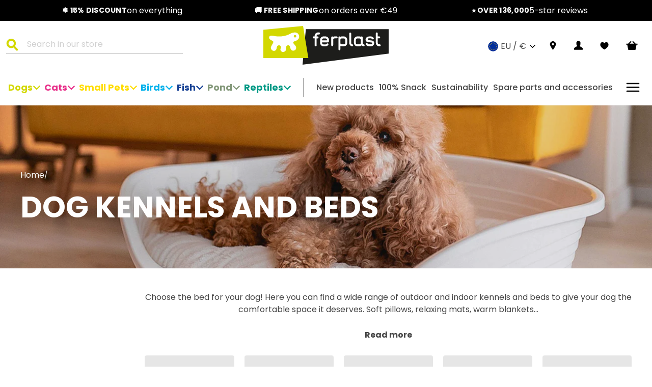

--- FILE ---
content_type: text/html; charset=utf-8
request_url: https://www.ferplast.com/collections/dog-kennels-and-beds
body_size: 88392
content:
<!doctype html>
<html class="no-js" lang="en">

<head>
  <script>
  window.Shopify = window.Shopify || {theme: {id: 110836809884, role: 'main' } };
  window._template = {
    directory: "",
    name: "collection",
    suffix: ""
  }
</script>


<script>
  // Element observer
  function waitForElement(selector) {
    return new Promise((resolve) => {
      if (document.querySelector(selector)) {
        return resolve(document.querySelector(selector));
      }

      const observer = new MutationObserver((mutations) => {
        if (document.querySelector(selector)) {
          resolve(document.querySelector(selector));
          observer.disconnect();
        }
      });

      observer.observe(document.documentElement, {
        childList: true,
        subtree: true,
      });
    });
  }
</script>


<link rel="preload" as="script" href="https://cdn.intelligems.io/8b5ff43ef431.js" fetchpriority="high">
<script src="https://cdn.intelligems.io/8b5ff43ef431.js"></script>


  <script type="text/javascript">
  try {
    window.yettCustom = window.yettCustom || {};
    YETT_BLACKLIST = [/reamaze/,/googleapis/,/yotpo/,/azureedge\.net/,/connect\.facebook/,/gtm/,/googletagmanager\.com/,/boomerang/,/storefront\/load_feature/,/media-analytics/,/shop_events_listener/,/web-pixels-manager/,/iwishlist\.js/,/luckyorange/,/product\.min\.js/,/trekkie\.storefront/,/storefront\/bars/];

    YETT_WHITELIST = [/jQuery/,/jquery/,/\$/,/productreviews/,/window\.ShopifyPay/,/Geolizr/,/geolizr/,/iubenda/,/klaviyo/];

    !function(t,e){"object"==typeof exports&&"undefined"!=typeof module?e(exports):"function"==typeof define&&define.amd?define(["exports"],e):e((t="undefined"!=typeof globalThis?globalThis:t||self).yett={})}(this,(function(t){"use strict";var e="javascript/blocked",r={blacklist:window.YETT_BLACKLIST,whitelist:window.YETT_WHITELIST},n={blacklisted:[]},i=function(t,n){return t&&(!n||n!==e)&&(!r.blacklist||r.blacklist.some((function(e){return e.test(t)})))&&(!r.whitelist||r.whitelist.every((function(e){return!e.test(t)})))},o=function(t){var e=t.getAttribute("src");return r.blacklist&&r.blacklist.every((function(t){return!t.test(e)}))||r.whitelist&&r.whitelist.some((function(t){return t.test(e)}))},c=new MutationObserver((function(t){for(var r=0;r<t.length;r++)for(var o=t[r].addedNodes,c=function(t){var r=o[t];if(1===r.nodeType&&"SCRIPT"===r.tagName){var c=r.src,l=r.type;if(i(c,l)){n.blacklisted.push([r,r.type]),r.type=e;r.addEventListener("beforescriptexecute",(function t(n){r.getAttribute("type")===e&&n.preventDefault(),r.removeEventListener("beforescriptexecute",t)})),r.parentElement&&r.parentElement.removeChild(r)}}},l=0;l<o.length;l++)c(l)}));function l(t,e){var r=Object.keys(t);if(Object.getOwnPropertySymbols){var n=Object.getOwnPropertySymbols(t);e&&(n=n.filter((function(e){return Object.getOwnPropertyDescriptor(t,e).enumerable}))),r.push.apply(r,n)}return r}function a(t){for(var e=1;e<arguments.length;e++){var r=null!=arguments[e]?arguments[e]:{};e%2?l(Object(r),!0).forEach((function(e){s(t,e,r[e])})):Object.getOwnPropertyDescriptors?Object.defineProperties(t,Object.getOwnPropertyDescriptors(r)):l(Object(r)).forEach((function(e){Object.defineProperty(t,e,Object.getOwnPropertyDescriptor(r,e))}))}return t}function s(t,e,r){return e in t?Object.defineProperty(t,e,{value:r,enumerable:!0,configurable:!0,writable:!0}):t[e]=r,t}function u(t,e){return function(t){if(Array.isArray(t))return t}(t)||function(t,e){var r=null==t?null:"undefined"!=typeof Symbol&&t[Symbol.iterator]||t["@@iterator"];if(null==r)return;var n,i,o=[],c=!0,l=!1;try{for(r=r.call(t);!(c=(n=r.next()).done)&&(o.push(n.value),!e||o.length!==e);c=!0);}catch(t){l=!0,i=t}finally{try{c||null==r.return||r.return()}finally{if(l)throw i}}return o}(t,e)||f(t,e)||function(){throw new TypeError("Invalid attempt to destructure non-iterable instance.\nIn order to be iterable, non-array objects must have a [Symbol.iterator]() method.")}()}function p(t){return function(t){if(Array.isArray(t))return y(t)}(t)||function(t){if("undefined"!=typeof Symbol&&null!=t[Symbol.iterator]||null!=t["@@iterator"])return Array.from(t)}(t)||f(t)||function(){throw new TypeError("Invalid attempt to spread non-iterable instance.\nIn order to be iterable, non-array objects must have a [Symbol.iterator]() method.")}()}function f(t,e){if(t){if("string"==typeof t)return y(t,e);var r=Object.prototype.toString.call(t).slice(8,-1);return"Object"===r&&t.constructor&&(r=t.constructor.name),"Map"===r||"Set"===r?Array.from(t):"Arguments"===r||/^(?:Ui|I)nt(?:8|16|32)(?:Clamped)?Array$/.test(r)?y(t,e):void 0}}function y(t,e){(null==e||e>t.length)&&(e=t.length);for(var r=0,n=new Array(e);r<e;r++)n[r]=t[r];return n}c.observe(document.documentElement,{childList:!0,subtree:!0});var b=document.createElement,d={src:Object.getOwnPropertyDescriptor(HTMLScriptElement.prototype,"src"),type:Object.getOwnPropertyDescriptor(HTMLScriptElement.prototype,"type")};document.createElement=function(){for(var t=arguments.length,r=new Array(t),n=0;n<t;n++)r[n]=arguments[n];if("script"!==r[0].toLowerCase())return b.bind(document).apply(void 0,r);var o=b.bind(document).apply(void 0,r);try{Object.defineProperties(o,{src:a(a({},d.src),{},{set:function(t){i(t,o.type)&&d.type.set.call(this,e),d.src.set.call(this,t)}}),type:a(a({},d.type),{},{get:function(){var t=d.type.get.call(this);return t===e||i(this.src,t)?null:t},set:function(t){var r=i(o.src,o.type)?e:t;d.type.set.call(this,r)}})}),o.setAttribute=function(t,e){"type"===t||"src"===t?o[t]=e:HTMLScriptElement.prototype.setAttribute.call(o,t,e)}}catch(t){console.warn("Yett: unable to prevent script execution for script src ",o.src,".\n",'A likely cause would be because you are using a third-party browser extension that monkey patches the "document.createElement" function.')}return o};var v=new RegExp("[|\\{}()[\\]^$+*?.]","g");t.unblock=function(){for(var t=arguments.length,i=new Array(t),l=0;l<t;l++)i[l]=arguments[l];i.length<1?(r.blacklist=[],r.whitelist=[]):(r.blacklist&&(r.blacklist=r.blacklist.filter((function(t){return i.every((function(e){return"string"==typeof e?!t.test(e):e instanceof RegExp?t.toString()!==e.toString():void 0}))}))),r.whitelist&&(r.whitelist=[].concat(p(r.whitelist),p(i.map((function(t){if("string"==typeof t){var e=".*"+t.replace(v,"\\$&")+".*";if(r.whitelist.every((function(t){return t.toString()!==e.toString()})))return new RegExp(e)}else if(t instanceof RegExp&&r.whitelist.every((function(e){return e.toString()!==t.toString()})))return t;return null})).filter(Boolean)))));for(var a=document.querySelectorAll('script[type="'.concat(e,'"]')),s=0;s<a.length;s++){var f=a[s];o(f)&&(n.blacklisted.push([f,"application/javascript"]),f.parentElement.removeChild(f))}var y=0;p(n.blacklisted).forEach((function(t,e){var r=u(t,2),i=r[0],c=r[1];if(o(i)){for(var l=document.createElement("script"),a=0;a<i.attributes.length;a++){var s=i.attributes[a];"src"!==s.name&&"type"!==s.name&&l.setAttribute(s.name,i.attributes[a].value)}l.setAttribute("src",i.src),l.setAttribute("type",c||"application/javascript"),document.head.appendChild(l),n.blacklisted.splice(e-y,1),y++}})),r.blacklist&&r.blacklist.length<1&&c.disconnect()},Object.defineProperty(t,"__esModule",{value:!0})}));

    yettCustom.lazy = {
      unblocked: false,
      unblockListeners: ['click','mousemove','scroll','touchstart'],
      unblockScrips() {
        if(this.unblocked) { return false; }
        this.unblocked = true;
        return window.yett.unblock();
      },
      init() {
        return this.unblockListeners.forEach((e) =>
          document.addEventListener(e, this.unblockScrips, false)
        );
      },
    };

    yettCustom.lazy.init();
  } catch (e) {
    console.error({e});
  }
</script>

  


<!-- /snippets/multi-store-hreflang-tags.liquid from apps.shopify.com/multi-store-hreflang-tags (Facades)-->


<link rel="alternate" href="https://www.ferplast.co.uk/collections/dog-kennels-and-beds" hreflang="en-gb">
<link rel="alternate" href="https://www.ferplast.com/collections/dog-kennels-and-beds" hreflang="en-it">
<link rel="alternate" href="https://www.ferplast.com/collections/dog-kennels-and-beds" hreflang="x-default">
<link rel="alternate" href="https://int.ferplast.com/collections/dog-kennels-and-beds" hreflang="zh-cn">
<link rel="alternate" href="https://int.ferplast.com/collections/dog-kennels-and-beds" hreflang="en-it">
<link rel="alternate" href="https://int.ferplast.com/zh/collections/dog-kennels-and-beds" hreflang="zh-it">
<link rel="alternate" href="https://int.ferplast.com/pt/collections/dog-kennels-and-beds" hreflang="pt-it">
<link rel="alternate" href="https://int.ferplast.com/es/collections/dog-kennels-and-beds" hreflang="es-it">
<link rel="alternate" href="https://int.ferplast.com/ru/collections/dog-kennels-and-beds" hreflang="ru-it">
<link rel="alternate" href="https://int.ferplast.com/en-br/collections/dog-kennels-and-beds" hreflang="en-br">
<link rel="alternate" href="https://int.ferplast.com/pt-br/collections/dog-kennels-and-beds" hreflang="pt-br">

  




    <script async src="//www.ferplast.com/cdn/shop/t/4/assets/geolizr-lib.js?v=52600507088314058931698221901" type="text/javascript"></script>

<script>
    if(typeof Geolizr === "undefined") {
        var Geolizr = {};
        Geolizr.currencyDynamicCountry = false;
        Geolizr.version = 20200327;
        Geolizr.waitforMoneyFormat = true;
    }

    // save geolizr-lib.js url to the sessionStorage
    sessionStorage.setItem('geolizr_lib_url', "//www.ferplast.com/cdn/shop/t/4/assets/geolizr-lib.js?v=52600507088314058931698221901");
    if(typeof Geolizr.events === "undefined") Geolizr.events = {};
    if(typeof Geolizr.geolizrEvents === "undefined") Geolizr.geolizrEvents = [];

    Geolizr.config = function(config) {
        Geolizr.currency_widget_enabled = config.currency_widget_enabled === "true" || false;
        Geolizr.shopCurrency = 'EUR';
        Geolizr.shopifyFormatMoneySet = false;
        Geolizr.observeElements = [];
    };

    
    
    
    Geolizr.moneyFormats = {};
    

    Geolizr.shopifyCurrencyList = [];
    Geolizr.shopifyCurrency = {};
    Geolizr.shopifyCurrencyListIndex = {};
    let setShopifyCurrencyToGeolizr = function() {
        let GeolizrEachCurrency = {};
        
        GeolizrEachCurrency = {
            "iso_code": "EUR",
            "name": "Euro",
            "symbol": "€",
            "shop_currency": true
        };
        if(GeolizrEachCurrency.shop_currency) {
            Geolizr.shopifyCurrency = GeolizrEachCurrency;
        }
        Geolizr.shopifyCurrencyList.push(GeolizrEachCurrency);
        Geolizr.shopifyCurrencyListIndex[GeolizrEachCurrency.iso_code] = Geolizr.shopifyCurrencyList.indexOf(GeolizrEachCurrency);
        
    }

    setShopifyCurrencyToGeolizr();
    /* Geolizr Provider Setter */
    Geolizr.presetService = false;
    Geolizr.activateIpInfo = function(accessKey) { Geolizr.presetService = { name: 'ipInfo', accessKey: accessKey }; };
    Geolizr.activateLovelyAppProvider = function() { Geolizr.presetService = { name: 'lovelyAppProvider' }; };
    Geolizr.activateIpApiCo = function(accessKey) { Geolizr.presetService = { name: 'ipApiCo', accessKey: accessKey }; };
    Geolizr.activateDbIpProvider = function(accessKey) { Geolizr.presetService = { name: 'dbIpProvider', accessKey: accessKey }; };
    Geolizr.activateIpStackProvider = function(accessKey) { Geolizr.presetService = { name: 'ipStackProvider', accessKey: accessKey }; };
    Geolizr.activateGeolizrIPApiProvider = function(accessKey) { Geolizr.presetService = { name: 'geolizrIpApiProvider', accessKey: accessKey }; };

    

    /* Service Aliase */
    Geolizr.activateFreegeoip = Geolizr.activateIpStackProvider;
    Geolizr.requestLocaleRootUrl = "\/";
    Geolizr.addSystemEventListener = function(name, callback) {
        if (typeof Geolizr.realInit !== 'undefined') {
            Geolizr.realInit(function($) {
                callback({jquery: $});
            })
        } else {
            Geolizr.geolizrEvents.push(new CustomEvent(name));
            document.addEventListener(name, callback);
        }
    };

    Geolizr.addEventListener = function(name, callback, priority) {
        if(typeof priority == "undefined") priority = 100;
        if(typeof Geolizr.realAddEventListener === "undefined") {
            if (!Geolizr.events[name]) Geolizr.events[name] = [];
            Geolizr.events[name].push({callback: callback, priority: priority});
        } else {
            Geolizr.realAddEventListener(name, callback, priority);
        }
    };

    Geolizr.getGeoData = function(callback) {
        if(typeof Geolizr.realGetGeoData === "undefined") {
            Geolizr.addEventListener('geolizr.init', function() {
                Geolizr.getGeoData(callback);
            }, 200)
        } else {
            Geolizr.realGetGeoData(callback);
        }
    };

    Geolizr.init = function(callback, priority) {
        if(typeof Geolizr.realInit === "undefined")
            Geolizr.addEventListener("geolizr.init", callback, priority);
        else
            Geolizr.realInit(callback, priority);
    };


    Geolizr.notification_widget_enabled = false;
    Geolizr.popup_widget_enabled = true;
    Geolizr.api_widget_enabled = false;
    Geolizr.currency_widget_enabled = false;
    Geolizr.redirect_widget_enabled = true;

    Geolizr.enables = {
        'notification_widget_enabled': Geolizr.notification_widget_enabled,
        'popup_widget_enabled': Geolizr.popup_widget_enabled,
        'api_widget_enabled': Geolizr.api_widget_enabled,
        'currency_widget_enabled': Geolizr.currency_widget_enabled,
        'redirect_widget_enabled': Geolizr.redirect_widget_enabled
    };

    if(Geolizr.popup_widget_enabled || Geolizr.notification_widget_enabled || Geolizr.currency_widget_enabled) {
        
        Geolizr.geolizrCssFile = "//www.ferplast.com/cdn/shop/t/4/assets/geolizr-lib.css?v=59017386019965299001698221901";
        
    }

</script>
<style>
    .geolizr-currency-switch-wrapper { visibility: hidden; }
    #geolizr-notification{position:fixed!important;top:0!important;left:0!important;margin:0!important;padding:0!important;width:100%!important;height:auto!important;min-height:0!important;max-height:none!important;z-index:10000000!important}
    #geolizr-notification>#geolizr-notification-message-wrapper{text-align:center!important;width:100%!important;padding:10px;-webkit-box-shadow:10px 10px 5px 0 rgba(143,143,143,.35);-moz-box-shadow:10px 10px 5px 0 rgba(143,143,143,.35);box-shadow:10px 10px 5px 0 rgba(143,143,143,.35)}
    #geolizr-dismiss-notification{box-sizing:content-box;padding:5px!important;margin:0!important;position:absolute!important;right:8px!important;text-decoration:none!important;font-family:Arial,serif ! important;top:8px!important;height:15px!important;border-radius:15px;width:15px!important;line-height:16px;font-size:20px;font-weight:700;cursor:pointer;display:inline-block}
    .geolizr-popup-background{position:fixed;top:0;left:0;right:0;bottom:0;height:100%;width:100%;z-index:10000005!important}
    .geolizr-popup{position:fixed!important;width:560px!important;height:400px!important;z-index:10000010!important;border:1px solid grey}
    .geolizr-popup.gp-center{top:50%!important;left:50%!important;margin-top:-200px!important;margin-left:-280px!important}
    .geolizr-popup.gp-mobile{width:84%!important;height:84%!important;top:0!important;left:0!important;margin:8%}
    #geolizr-popup-content-iframe{width:100%!important;height:100%!important;border:0}
    .slideInDown { -webkit-animation-name: slideInDown; animation-name: slideInDown; -webkit-animation-duration: 1s; animation-duration: 1s; -webkit-animation-fill-mode: both; animation-fill-mode: both; }
    @-webkit-keyframes slideInDown { 0% { -webkit-transform: translateY(-100%); transform: translateY(-100%); visibility: visible;} 100% {-webkit-transform: translateY(0); transform: translateY(0); } }
    @keyframes slideInDown { 0% {-webkit-transform: translateY(-100%); transform: translateY(-100%);visibility: visible; } 100% { -webkit-transform: translateY(0); transform: translateY(0); } }
    .geolizr-currency-switch-wrapper.geolizr-absolute-auto{z-index:10000000;position:fixed}
    .geolizr-currency-switch-wrapper{z-index:10000000!important;height:20px;width:85px;position:relative}
    .geolizr-currency-switcher{padding:1px 10px;margin:0;width:85px;height:30px;border-radius:4px;box-sizing: border-box;}
    .geolizr-currency-links{overflow:scroll;overflow-x:hidden;border-radius:4px;padding:5px 10px;margin:0;list-style:none;line-height:1.42857143;background-color:#fff;width:82px;max-height:200px;display:none}
    .geolizr-currency-switch-wrapper .geolizr-currency-links-up{bottom:30px;position:absolute}
    .geolizr-currency-switch-wrapper .geolizr-currency-links-down{top:30px;position:absolute}
    li.geolizr-currency-list-li{float:none!important;margin:0!important;padding:0 0 0 10px}
    .geolizr-currency-list-link{white-space:nowrap}
    .geolizr-currency-link i,.geolizr-currency-list-link i{width:16px!important;height:11px}
    [class^="famfamfam-flag"]{display:inline-block;width:16px;height:11px;line-height:11px}
    .no-scroll .geolizr-currency-links { overflow: hidden; width: 60px; left: 23px; text-align: left;}
    .geolizr-currency-switcher-value{width:42px;min-width:42px;max-width:42px;display:inline-block;text-align:left}
    .geolizr-currency-switcher-arrow-down,.geolizr-currency-switcher-arrow-up{content:"s";position:absolute;right:5px;top:5px;width:14px;height:14px;margin:0}
    .geolizr-currency-switcher-arrow-down,.geolizr-currency-switcher-arrow-up{ transition: transform .2s ease-in-out;content: ""; background-image: url("data:image/svg+xml;charset=UTF-8,%3csvg xmlns='http://www.w3.org/2000/svg' viewBox='0 0 14.0 14.0' height='14.0px' width='14.0px' style='position: absolute;'%3e%3cpath d='M1 4.5 L7.0 10.5 L13.0 4.5' fill='transparent' stroke='%23000' stroke-width='1px'%3e%3c/path%3e%3c/svg%3e"); }
    .open .geolizr-currency-switcher-arrow-down,.geolizr-currency-switcher-arrow-up{transform:rotate(180deg)}
    .open .geolizr-currency-switcher-arrow-up{transform:rotate(0deg)}
    .geolizr-selectable-currency{width:42px;min-width:42px;max-width:42px;display:inline-block;text-align:left}
    .geolizr-shop-currency{width:42px;min-width:42px;max-width:42px;display:inline-block}
    .geolizr-currency-link li{padding:0;margin:0}
    #geolizr-notification-spanner{width:100%!important;line-height:4px!important;height:4px!important;min-height:4px!important;max-height:4px!important}
    body.geolizr-popup-open { overflow: hidden; }
</style>



<!-- SEO - All in One -->
<title>DOG KENNELS AND BEDS | Ferplast Official</title>
<meta name="description" content="Choose the bed for your dog! Here you can find a wide range of outdoor and indoor kennels and beds to give your dog the comfortable space it deserves. Soft pillows, relaxing mats, warm blankets and sturdy dog beds await you! It is the right time to dedicate a corner of your home to your furry friend." /> 
			<meta name="robots" content="index"> 
			<meta name="robots" content="follow">

 
<script type="application/ld+json">
{
	"@context": "http://schema.org",
	"@type": "Organization",
	"url": "http://www.ferplast.com","logo": "https://cdn.shopify.com/s/files/1/0437/8866/4988/t/4/assets/logo_800x800.jpg?v%3D1604568777","sameAs" : [
		"https://www.facebook.com/ferplastitaly", "https://www.instagram.com/ferplast_official/", "https://www.youtube.com/user/ferplastitaly/"
	]}
</script>

<script type="application/ld+json">
{
  "@context": "http://www.schema.org",
  "@type": "PetStore","name": "Ferplast Official","url": "https://www.ferplast.com","logo": "https://cdn.shopify.com/s/files/1/0437/8866/4988/t/4/assets/logo_800x800.jpg?v%3D1604568777","image": "https://cdn.shopify.com/s/files/1/0437/8866/4988/t/4/assets/logo_800x800.jpg?v%3D1604568777","description": "Ferplast pet supplies. Discover Ferplast, you'll find a wide range of products and accessories for your pets: cats, dogs, birds, and much more!","priceRange":"0 - 500"
,"telephone": "+390445429111","address": {
    "@type": "PostalAddress","streetAddress": "Via I° Maggio 5","addressLocality": "Castelgomberto","addressRegion": "Vicenza","postalCode": "36070","addressCountry": "Italy"},"geo": {
    "@type": "GeoCoordinates",
    "latitude": "45.5958717",
    "longitude": "11.382599"
  }}
</script> 
<script type="application/ld+json">
{
   "@context": "http://schema.org",
   "@type": "WebSite",
   "url": "https://www.ferplast.com/",
   "potentialAction": {
     "@type": "SearchAction",
     "target": "https://www.ferplast.com/search?q={search_term_string}",
     "query-input": "required name=search_term_string"
   }
}
</script> 
<!-- End - SEO - All in One -->

  <meta charset="utf-8">
  <meta http-equiv="X-UA-Compatible" content="IE=edge,chrome=1">
  <meta name="viewport" content="width=device-width,initial-scale=1">
  <meta name="theme-color" content="#111111"><meta name="google-site-verification" content="2rdwTHmXb5XPyGct9XWNnpdCGuGpIbwF2ttF7bPioq8">
  <link rel="canonical" href="https://www.ferplast.com/collections/dog-kennels-and-beds"><link rel="icon" href="//www.ferplast.com/cdn/shop/files/android-chrome-256x256_32x32.png?v=1614308638" type="image/png" />
<meta property="og:site_name" content="Ferplast Official">
  <meta property="og:url" content="https://www.ferplast.com/collections/dog-kennels-and-beds">
  <meta property="og:title" content="DOG KENNELS AND BEDS">
  <meta property="og:type" content="website">
  <meta property="og:description" content="Choose the bed for your dog! Here you can find a wide range of outdoor and indoor kennels and beds to give your dog the comfortable space it deserves. Soft pillows, relaxing mats, warm blankets and sturdy dog beds await you! It is the right time to dedicate a corner of your home to your furry friend."><meta property="og:image" content="http://www.ferplast.com/cdn/shop/collections/3000x750px_01_CANE_Sottocategorie-1_CUCCE-E-LETTINI_1200x630.jpg?v=1604482601">
  <meta property="og:image:secure_url" content="https://www.ferplast.com/cdn/shop/collections/3000x750px_01_CANE_Sottocategorie-1_CUCCE-E-LETTINI_1200x630.jpg?v=1604482601">
  <meta name="twitter:site" content="@">
  <meta name="twitter:card" content="summary_large_image">
  <meta name="twitter:title" content="DOG KENNELS AND BEDS">
  <meta name="twitter:description" content="Choose the bed for your dog! Here you can find a wide range of outdoor and indoor kennels and beds to give your dog the comfortable space it deserves. Soft pillows, relaxing mats, warm blankets and sturdy dog beds await you! It is the right time to dedicate a corner of your home to your furry friend.">


  <link href="//www.ferplast.com/cdn/shop/t/4/assets/Poppins-Bold.ttf?v=28089726920511989271602500718" as="font" type="font/truetype" crossorigin="anonymous" rel="preload">

  <link href="//www.ferplast.com/cdn/shop/t/4/assets/Poppins-BoldItalic.ttf?v=4971386547209778521602500715" as="font" type="font/truetype" crossorigin="anonymous" rel="preload">

  <link href="//www.ferplast.com/cdn/shop/t/4/assets/Poppins-Light.ttf?v=160409479549501604671602500717" as="font" type="font/truetype" crossorigin="anonymous" rel="preload">

  <link href="//www.ferplast.com/cdn/shop/t/4/assets/Poppins-LightItalic.ttf?v=67465190606059074061602500715" as="font" type="font/truetype" crossorigin="anonymous" rel="preload">

  <link href="//www.ferplast.com/cdn/shop/t/4/assets/Poppins-Medium.ttf?v=32785840884486561671602500710" as="font" type="font/truetype" crossorigin="anonymous" rel="preload">

  <link href="//www.ferplast.com/cdn/shop/t/4/assets/Poppins-MediumItalic.ttf?v=136430212969691916361602500718" as="font" type="font/truetype" crossorigin="anonymous" rel="preload">

<style data-shopify>@font-face {
  font-family: 'Poppins';
  src: url(//www.ferplast.com/cdn/shop/t/4/assets/Poppins-Bold.ttf?v=28089726920511989271602500718) format('truetype');
  font-weight: 700;
  font-style: regular;
  font-display: swap;
}


@font-face {
  font-family: 'Poppins';
  src: url(//www.ferplast.com/cdn/shop/t/4/assets/Poppins-BoldItalic.ttf?v=4971386547209778521602500715) format('truetype');
  font-weight: 700;
  font-style: italic;
  font-display: swap;
}

@font-face {
  font-family: 'Poppins';
  src: url(//www.ferplast.com/cdn/shop/t/4/assets/Poppins-Light.ttf?v=160409479549501604671602500717) format('truetype');
  font-weight: 300;
  font-style: regular;
  font-display: swap;
}

@font-face {
  font-family: 'Poppins';
  src: url(//www.ferplast.com/cdn/shop/t/4/assets/Poppins-LightItalic.ttf?v=67465190606059074061602500715) format('truetype');
  font-weight: 300;
  font-style: italic;
  font-display: swap;
}

@font-face {
  font-family: 'Poppins';
  src: url(//www.ferplast.com/cdn/shop/t/4/assets/Poppins-Medium.ttf?v=32785840884486561671602500710) format('truetype');
  font-weight: 400;
  font-style: regular;
  font-display: swap;
}

@font-face {
  font-family: 'Poppins';
  src: url(//www.ferplast.com/cdn/shop/t/4/assets/Poppins-MediumItalic.ttf?v=136430212969691916361602500718) format('truetype');
  font-weight: 400;
  font-style: italic;
  font-display: swap;
}</style><link href="//www.ferplast.com/cdn/shop/t/4/assets/theme.css?v=3858890113679079211740566361" as="style" onload="this.rel = &quot;stylesheet&quot;" rel="preload">
<style data-shopify>:root {
    --typeHeaderPrimary: 'Poppins';
    --typeHeaderFallback: sans-serif;
    --typeHeaderSize: 40px;
    --typeHeaderWeight: 700;
    --typeHeaderLineHeight: 44px;
    --typeHeaderSpacing: 0;

    --typeBasePrimary: 'Poppins';
    --typeBaseFallback: sans-serif;
    --typeBaseSize: 16px;
    --typeBaseWeight: 400;
    --typeBaseSpacing: 0;
    --typeBaseLineHeight: 24px;
    --iconLinecaps: miter;
    
      --buttonRadius: 0px;
    
    --colorGridOverlayOpacity: 0.1;
    --typeCollectionTitle: 40px;

    --iconWeight: 18px;
  }
}</style><link href="//www.ferplast.com/cdn/shop/t/4/assets/custom-theme.css?v=2166982323623735281763032373" as="style" onload="this.rel = &quot;stylesheet&quot;" rel="preload">


  <!-- a/b test used with Intelligems -->
  <link href="//www.ferplast.com/cdn/shop/t/4/assets/ab-test.css?v=143275504786130206881736931295" rel="stylesheet" type="text/css" media="all" />

  <link src="https://cdn.linearicons.com/free/1.0.0/icon-font.min.css" rel="preload" as="stylesheet" onload="this.rel = 'stylesheet'" />

  <link rel="dns-prefetch" href="https://productreviews.shopifycdn.com">
  <link rel="dns-prefetch" href="https://s3.eu-west-1.amazonaws.com">

  <script>
    document.documentElement.className = document.documentElement.className.replace('no-js', 'js');

    window.theme = window.theme || {};
    theme.routes = {
      cart: "/cart",
      cartAdd: "/cart/add.js",
      cartChange: "/cart/change"
    };
    theme.strings = {
      soldOut: "Sold Out",
      unavailable: "Unavailable",
      stockLabel: "Only [count] items in stock!",
      willNotShipUntil: "Will not ship until [date]",
      willBeInStockAfter: "Will be in stock after [date]",
      waitingForStock: "Inventory on the way",
      savePrice: "Save [saved_amount]",
      cartEmpty: "Your cart is currently empty.",
      cartTermsConfirmation: "You must agree with the terms and conditions of sales to check out",
      onStoreChangeBefore: "Translation missing: en.general.language.popup_alert",
      onStoreChangeAfter: "Translation missing: en.general.language.popup_confirm",
      customerReviews: "Customer Reviews",
      writeReview: "Write a Review",
      reviewFormName: "Name",
      reviewFormNameInput: "Enter your name",
      reviewFormRating: "Rating",
      reviewTitle: "Review Title",
      reviewTitleInput: "Give your review a title",
      reviewDesc: "Body of review",
      reviewDescInput: "Write your comments here",
      reviewSubmit: "Submit Review",
      awayFromFreeShipping: "You are {{ amount }} away from free shipping!",
      earnedFreeShipping: "🎉 You\u0026#39;ve earned free shipping!"
    };
    theme.settings = {
      dynamicVariantsEnable: false,
      dynamicVariantType: "dropdown",
      cartType: "drawer",
      free_shipping_threshold: 4900,
      moneyFormat: "€{{amount_with_comma_separator}}",
      saveType: "dollar",
      recentlyViewedEnabled: false,
      predictiveSearch: false,
      predictiveSearchType: "product,article",
      inventoryThreshold: 10,
      quickView: false,
      notify_btn: "NOTIFY ME",
      themeName: 'Impulse',
      themeVersion: "3.3.0"
    };
  </script><script>window.performance && window.performance.mark && window.performance.mark('shopify.content_for_header.start');</script><meta name="google-site-verification" content="2Kd6fnp_gd56gFxiLB3udp-0nGbR88a3_7b5GB5vYmM">
<meta id="shopify-digital-wallet" name="shopify-digital-wallet" content="/43788664988/digital_wallets/dialog">
<meta name="shopify-checkout-api-token" content="914b4544ad8ce754d7b53f84da13bd5f">
<meta id="in-context-paypal-metadata" data-shop-id="43788664988" data-venmo-supported="false" data-environment="production" data-locale="en_US" data-paypal-v4="true" data-currency="EUR">
<link rel="alternate" type="application/atom+xml" title="Feed" href="/collections/dog-kennels-and-beds.atom" />
<link rel="alternate" type="application/json+oembed" href="https://www.ferplast.com/collections/dog-kennels-and-beds.oembed">
<script async="async" src="/checkouts/internal/preloads.js?locale=en-IT"></script>
<link rel="preconnect" href="https://shop.app" crossorigin="anonymous">
<script async="async" src="https://shop.app/checkouts/internal/preloads.js?locale=en-IT&shop_id=43788664988" crossorigin="anonymous"></script>
<script id="apple-pay-shop-capabilities" type="application/json">{"shopId":43788664988,"countryCode":"IT","currencyCode":"EUR","merchantCapabilities":["supports3DS"],"merchantId":"gid:\/\/shopify\/Shop\/43788664988","merchantName":"Ferplast Official","requiredBillingContactFields":["postalAddress","email","phone"],"requiredShippingContactFields":["postalAddress","email","phone"],"shippingType":"shipping","supportedNetworks":["visa","maestro","masterCard","amex"],"total":{"type":"pending","label":"Ferplast Official","amount":"1.00"},"shopifyPaymentsEnabled":true,"supportsSubscriptions":true}</script>
<script id="shopify-features" type="application/json">{"accessToken":"914b4544ad8ce754d7b53f84da13bd5f","betas":["rich-media-storefront-analytics"],"domain":"www.ferplast.com","predictiveSearch":true,"shopId":43788664988,"locale":"en"}</script>
<script>var Shopify = Shopify || {};
Shopify.shop = "ferplast-official.myshopify.com";
Shopify.locale = "en";
Shopify.currency = {"active":"EUR","rate":"1.0"};
Shopify.country = "IT";
Shopify.theme = {"name":"[PRODUCTION] Ferplast","id":110836809884,"schema_name":"Impulse","schema_version":"3.3.0","theme_store_id":857,"role":"main"};
Shopify.theme.handle = "null";
Shopify.theme.style = {"id":null,"handle":null};
Shopify.cdnHost = "www.ferplast.com/cdn";
Shopify.routes = Shopify.routes || {};
Shopify.routes.root = "/";</script>
<script type="module">!function(o){(o.Shopify=o.Shopify||{}).modules=!0}(window);</script>
<script>!function(o){function n(){var o=[];function n(){o.push(Array.prototype.slice.apply(arguments))}return n.q=o,n}var t=o.Shopify=o.Shopify||{};t.loadFeatures=n(),t.autoloadFeatures=n()}(window);</script>
<script>
  window.ShopifyPay = window.ShopifyPay || {};
  window.ShopifyPay.apiHost = "shop.app\/pay";
  window.ShopifyPay.redirectState = null;
</script>
<script id="shop-js-analytics" type="application/json">{"pageType":"collection"}</script>
<script defer="defer" async type="module" src="//www.ferplast.com/cdn/shopifycloud/shop-js/modules/v2/client.init-shop-cart-sync_C5BV16lS.en.esm.js"></script>
<script defer="defer" async type="module" src="//www.ferplast.com/cdn/shopifycloud/shop-js/modules/v2/chunk.common_CygWptCX.esm.js"></script>
<script type="module">
  await import("//www.ferplast.com/cdn/shopifycloud/shop-js/modules/v2/client.init-shop-cart-sync_C5BV16lS.en.esm.js");
await import("//www.ferplast.com/cdn/shopifycloud/shop-js/modules/v2/chunk.common_CygWptCX.esm.js");

  window.Shopify.SignInWithShop?.initShopCartSync?.({"fedCMEnabled":true,"windoidEnabled":true});

</script>
<script>
  window.Shopify = window.Shopify || {};
  if (!window.Shopify.featureAssets) window.Shopify.featureAssets = {};
  window.Shopify.featureAssets['shop-js'] = {"shop-cart-sync":["modules/v2/client.shop-cart-sync_ZFArdW7E.en.esm.js","modules/v2/chunk.common_CygWptCX.esm.js"],"init-fed-cm":["modules/v2/client.init-fed-cm_CmiC4vf6.en.esm.js","modules/v2/chunk.common_CygWptCX.esm.js"],"shop-button":["modules/v2/client.shop-button_tlx5R9nI.en.esm.js","modules/v2/chunk.common_CygWptCX.esm.js"],"shop-cash-offers":["modules/v2/client.shop-cash-offers_DOA2yAJr.en.esm.js","modules/v2/chunk.common_CygWptCX.esm.js","modules/v2/chunk.modal_D71HUcav.esm.js"],"init-windoid":["modules/v2/client.init-windoid_sURxWdc1.en.esm.js","modules/v2/chunk.common_CygWptCX.esm.js"],"shop-toast-manager":["modules/v2/client.shop-toast-manager_ClPi3nE9.en.esm.js","modules/v2/chunk.common_CygWptCX.esm.js"],"init-shop-email-lookup-coordinator":["modules/v2/client.init-shop-email-lookup-coordinator_B8hsDcYM.en.esm.js","modules/v2/chunk.common_CygWptCX.esm.js"],"init-shop-cart-sync":["modules/v2/client.init-shop-cart-sync_C5BV16lS.en.esm.js","modules/v2/chunk.common_CygWptCX.esm.js"],"avatar":["modules/v2/client.avatar_BTnouDA3.en.esm.js"],"pay-button":["modules/v2/client.pay-button_FdsNuTd3.en.esm.js","modules/v2/chunk.common_CygWptCX.esm.js"],"init-customer-accounts":["modules/v2/client.init-customer-accounts_DxDtT_ad.en.esm.js","modules/v2/client.shop-login-button_C5VAVYt1.en.esm.js","modules/v2/chunk.common_CygWptCX.esm.js","modules/v2/chunk.modal_D71HUcav.esm.js"],"init-shop-for-new-customer-accounts":["modules/v2/client.init-shop-for-new-customer-accounts_ChsxoAhi.en.esm.js","modules/v2/client.shop-login-button_C5VAVYt1.en.esm.js","modules/v2/chunk.common_CygWptCX.esm.js","modules/v2/chunk.modal_D71HUcav.esm.js"],"shop-login-button":["modules/v2/client.shop-login-button_C5VAVYt1.en.esm.js","modules/v2/chunk.common_CygWptCX.esm.js","modules/v2/chunk.modal_D71HUcav.esm.js"],"init-customer-accounts-sign-up":["modules/v2/client.init-customer-accounts-sign-up_CPSyQ0Tj.en.esm.js","modules/v2/client.shop-login-button_C5VAVYt1.en.esm.js","modules/v2/chunk.common_CygWptCX.esm.js","modules/v2/chunk.modal_D71HUcav.esm.js"],"shop-follow-button":["modules/v2/client.shop-follow-button_Cva4Ekp9.en.esm.js","modules/v2/chunk.common_CygWptCX.esm.js","modules/v2/chunk.modal_D71HUcav.esm.js"],"checkout-modal":["modules/v2/client.checkout-modal_BPM8l0SH.en.esm.js","modules/v2/chunk.common_CygWptCX.esm.js","modules/v2/chunk.modal_D71HUcav.esm.js"],"lead-capture":["modules/v2/client.lead-capture_Bi8yE_yS.en.esm.js","modules/v2/chunk.common_CygWptCX.esm.js","modules/v2/chunk.modal_D71HUcav.esm.js"],"shop-login":["modules/v2/client.shop-login_D6lNrXab.en.esm.js","modules/v2/chunk.common_CygWptCX.esm.js","modules/v2/chunk.modal_D71HUcav.esm.js"],"payment-terms":["modules/v2/client.payment-terms_CZxnsJam.en.esm.js","modules/v2/chunk.common_CygWptCX.esm.js","modules/v2/chunk.modal_D71HUcav.esm.js"]};
</script>
<script>(function() {
  var isLoaded = false;
  function asyncLoad() {
    if (isLoaded) return;
    isLoaded = true;
    var urls = ["https:\/\/static.klaviyo.com\/onsite\/js\/klaviyo.js?company_id=Y6b7Kq\u0026shop=ferplast-official.myshopify.com","https:\/\/static.klaviyo.com\/onsite\/js\/klaviyo.js?company_id=Y6b7Kq\u0026shop=ferplast-official.myshopify.com","\/\/searchserverapi.com\/widgets\/shopify\/init.js?a=1U9L4W1k0O\u0026shop=ferplast-official.myshopify.com","https:\/\/connect.nosto.com\/include\/script\/shopify-43788664988.js?shop=ferplast-official.myshopify.com","https:\/\/s3.eu-west-1.amazonaws.com\/production-klarna-il-shopify-osm\/5a975d06a931ae3d92bf80d338b7cb5d76fc66a1\/ferplast-official.myshopify.com-1741190394640.js?shop=ferplast-official.myshopify.com","https:\/\/d1o5e9vlirdalo.cloudfront.net\/vfLoader.js?pk=ferplast\u0026e=prod\u0026shop=ferplast-official.myshopify.com"];
    for (var i = 0; i < urls.length; i++) {
      var s = document.createElement('script');
      s.type = 'text/javascript';
      s.async = true;
      s.src = urls[i];
      var x = document.getElementsByTagName('script')[0];
      x.parentNode.insertBefore(s, x);
    }
  };
  if(window.attachEvent) {
    window.attachEvent('onload', asyncLoad);
  } else {
    window.addEventListener('load', asyncLoad, false);
  }
})();</script>
<script id="__st">var __st={"a":43788664988,"offset":3600,"reqid":"642ffb28-8c63-4c45-ba95-f05ca28619ce-1768598055","pageurl":"www.ferplast.com\/collections\/dog-kennels-and-beds","u":"61dac9a79567","p":"collection","rtyp":"collection","rid":225246838940};</script>
<script>window.ShopifyPaypalV4VisibilityTracking = true;</script>
<script id="captcha-bootstrap">!function(){'use strict';const t='contact',e='account',n='new_comment',o=[[t,t],['blogs',n],['comments',n],[t,'customer']],c=[[e,'customer_login'],[e,'guest_login'],[e,'recover_customer_password'],[e,'create_customer']],r=t=>t.map((([t,e])=>`form[action*='/${t}']:not([data-nocaptcha='true']) input[name='form_type'][value='${e}']`)).join(','),a=t=>()=>t?[...document.querySelectorAll(t)].map((t=>t.form)):[];function s(){const t=[...o],e=r(t);return a(e)}const i='password',u='form_key',d=['recaptcha-v3-token','g-recaptcha-response','h-captcha-response',i],f=()=>{try{return window.sessionStorage}catch{return}},m='__shopify_v',_=t=>t.elements[u];function p(t,e,n=!1){try{const o=window.sessionStorage,c=JSON.parse(o.getItem(e)),{data:r}=function(t){const{data:e,action:n}=t;return t[m]||n?{data:e,action:n}:{data:t,action:n}}(c);for(const[e,n]of Object.entries(r))t.elements[e]&&(t.elements[e].value=n);n&&o.removeItem(e)}catch(o){console.error('form repopulation failed',{error:o})}}const l='form_type',E='cptcha';function T(t){t.dataset[E]=!0}const w=window,h=w.document,L='Shopify',v='ce_forms',y='captcha';let A=!1;((t,e)=>{const n=(g='f06e6c50-85a8-45c8-87d0-21a2b65856fe',I='https://cdn.shopify.com/shopifycloud/storefront-forms-hcaptcha/ce_storefront_forms_captcha_hcaptcha.v1.5.2.iife.js',D={infoText:'Protected by hCaptcha',privacyText:'Privacy',termsText:'Terms'},(t,e,n)=>{const o=w[L][v],c=o.bindForm;if(c)return c(t,g,e,D).then(n);var r;o.q.push([[t,g,e,D],n]),r=I,A||(h.body.append(Object.assign(h.createElement('script'),{id:'captcha-provider',async:!0,src:r})),A=!0)});var g,I,D;w[L]=w[L]||{},w[L][v]=w[L][v]||{},w[L][v].q=[],w[L][y]=w[L][y]||{},w[L][y].protect=function(t,e){n(t,void 0,e),T(t)},Object.freeze(w[L][y]),function(t,e,n,w,h,L){const[v,y,A,g]=function(t,e,n){const i=e?o:[],u=t?c:[],d=[...i,...u],f=r(d),m=r(i),_=r(d.filter((([t,e])=>n.includes(e))));return[a(f),a(m),a(_),s()]}(w,h,L),I=t=>{const e=t.target;return e instanceof HTMLFormElement?e:e&&e.form},D=t=>v().includes(t);t.addEventListener('submit',(t=>{const e=I(t);if(!e)return;const n=D(e)&&!e.dataset.hcaptchaBound&&!e.dataset.recaptchaBound,o=_(e),c=g().includes(e)&&(!o||!o.value);(n||c)&&t.preventDefault(),c&&!n&&(function(t){try{if(!f())return;!function(t){const e=f();if(!e)return;const n=_(t);if(!n)return;const o=n.value;o&&e.removeItem(o)}(t);const e=Array.from(Array(32),(()=>Math.random().toString(36)[2])).join('');!function(t,e){_(t)||t.append(Object.assign(document.createElement('input'),{type:'hidden',name:u})),t.elements[u].value=e}(t,e),function(t,e){const n=f();if(!n)return;const o=[...t.querySelectorAll(`input[type='${i}']`)].map((({name:t})=>t)),c=[...d,...o],r={};for(const[a,s]of new FormData(t).entries())c.includes(a)||(r[a]=s);n.setItem(e,JSON.stringify({[m]:1,action:t.action,data:r}))}(t,e)}catch(e){console.error('failed to persist form',e)}}(e),e.submit())}));const S=(t,e)=>{t&&!t.dataset[E]&&(n(t,e.some((e=>e===t))),T(t))};for(const o of['focusin','change'])t.addEventListener(o,(t=>{const e=I(t);D(e)&&S(e,y())}));const B=e.get('form_key'),M=e.get(l),P=B&&M;t.addEventListener('DOMContentLoaded',(()=>{const t=y();if(P)for(const e of t)e.elements[l].value===M&&p(e,B);[...new Set([...A(),...v().filter((t=>'true'===t.dataset.shopifyCaptcha))])].forEach((e=>S(e,t)))}))}(h,new URLSearchParams(w.location.search),n,t,e,['guest_login'])})(!0,!0)}();</script>
<script integrity="sha256-4kQ18oKyAcykRKYeNunJcIwy7WH5gtpwJnB7kiuLZ1E=" data-source-attribution="shopify.loadfeatures" defer="defer" src="//www.ferplast.com/cdn/shopifycloud/storefront/assets/storefront/load_feature-a0a9edcb.js" crossorigin="anonymous"></script>
<script crossorigin="anonymous" defer="defer" src="//www.ferplast.com/cdn/shopifycloud/storefront/assets/shopify_pay/storefront-65b4c6d7.js?v=20250812"></script>
<script data-source-attribution="shopify.dynamic_checkout.dynamic.init">var Shopify=Shopify||{};Shopify.PaymentButton=Shopify.PaymentButton||{isStorefrontPortableWallets:!0,init:function(){window.Shopify.PaymentButton.init=function(){};var t=document.createElement("script");t.src="https://www.ferplast.com/cdn/shopifycloud/portable-wallets/latest/portable-wallets.en.js",t.type="module",document.head.appendChild(t)}};
</script>
<script data-source-attribution="shopify.dynamic_checkout.buyer_consent">
  function portableWalletsHideBuyerConsent(e){var t=document.getElementById("shopify-buyer-consent"),n=document.getElementById("shopify-subscription-policy-button");t&&n&&(t.classList.add("hidden"),t.setAttribute("aria-hidden","true"),n.removeEventListener("click",e))}function portableWalletsShowBuyerConsent(e){var t=document.getElementById("shopify-buyer-consent"),n=document.getElementById("shopify-subscription-policy-button");t&&n&&(t.classList.remove("hidden"),t.removeAttribute("aria-hidden"),n.addEventListener("click",e))}window.Shopify?.PaymentButton&&(window.Shopify.PaymentButton.hideBuyerConsent=portableWalletsHideBuyerConsent,window.Shopify.PaymentButton.showBuyerConsent=portableWalletsShowBuyerConsent);
</script>
<script data-source-attribution="shopify.dynamic_checkout.cart.bootstrap">document.addEventListener("DOMContentLoaded",(function(){function t(){return document.querySelector("shopify-accelerated-checkout-cart, shopify-accelerated-checkout")}if(t())Shopify.PaymentButton.init();else{new MutationObserver((function(e,n){t()&&(Shopify.PaymentButton.init(),n.disconnect())})).observe(document.body,{childList:!0,subtree:!0})}}));
</script>
<link id="shopify-accelerated-checkout-styles" rel="stylesheet" media="screen" href="https://www.ferplast.com/cdn/shopifycloud/portable-wallets/latest/accelerated-checkout-backwards-compat.css" crossorigin="anonymous">
<style id="shopify-accelerated-checkout-cart">
        #shopify-buyer-consent {
  margin-top: 1em;
  display: inline-block;
  width: 100%;
}

#shopify-buyer-consent.hidden {
  display: none;
}

#shopify-subscription-policy-button {
  background: none;
  border: none;
  padding: 0;
  text-decoration: underline;
  font-size: inherit;
  cursor: pointer;
}

#shopify-subscription-policy-button::before {
  box-shadow: none;
}

      </style>

<script>window.performance && window.performance.mark && window.performance.mark('shopify.content_for_header.end');</script>
<script defer src="//www.ferplast.com/cdn/shop/t/4/assets/vendor-scripts-v7.js?v=17916894676308954771599816154"></script><script type="text/javascript" src="//connect.nosto.com/include/shopify-43788664988" async></script> 

  <script defer src="//www.ferplast.com/cdn/shop/t/4/assets/theme.js?v=12357835477074262731763032372"></script><script>
  function defer (obj, method) {
    if (window[obj]) {
      method(window[obj]);
    } else if(obj) {
      setTimeout(
        ()=> { 
          defer(obj, method) 
        }, 
      50);
    }
  };
</script>

<script defer async type="text/javascript" src="//www.ferplast.com/cdn/shop/t/4/assets/header.min.js?v=166737362469988292321686641941" ></script>
<script defer async type="text/javascript" src="//www.ferplast.com/cdn/shop/t/4/assets/minicart.min.js?v=141696514678886328891686641938"></script>
<script defer async type="text/javascript" src="//www.ferplast.com/cdn/shop/t/4/assets/locale.min.js?v=47913187217719254351686641938"></script><script defer async type="text/javascript" src="//www.ferplast.com/cdn/shop/t/4/assets/collection.min.js?v=177777210623988426781748426633"></script>
  <script defer async type="text/partytown" src="https://cdn.iintf.co/ferplast/js/app.js"></script>
<script type="text/javascript">
  // Define dataLayer and the gtag function.
  window.dataLayer = window.dataLayer || [];
  function gtag(){dataLayer.push(arguments);}

  // Set default consent to 'denied' as a placeholder
  // Determine actual values based on your own requirements
  gtag('consent', 'default', {
    'ad_storage': 'denied',
    'ad_user_data': 'denied',
    'ad_personalization': 'denied',
    'analytics_storage': 'denied'
  });

  var _iub = _iub || [];
  _iub.csConfiguration = {"countryDetection":true,"enableFadp":true,"enableLgpd":true,"enableRemoteConsent":true,"enableUspr":true,"lang":"en","perPurposeConsent":true,"preferenceCookie":{"expireAfter":180},"purposes":"1,2,3,4,5","siteId":2039290,"cookiePolicyId":37287870, "banner":{ "acceptButtonCaptionColor":"white","acceptButtonColor":"#21f03d","acceptButtonDisplay":true,"backgroundColor":"#000001","closeButtonRejects":true,"customizeButtonCaptionColor":"white","customizeButtonColor":"#212121","customizeButtonDisplay":true,"explicitWithdrawal":true,"fontSizeBody":"12px","fontSizeCloseButton":"12px","listPurposes":true,"position":"float-top-center","rejectButtonCaptionColor":"#787575","rejectButtonColor":"#0a0a0a","rejectButtonDisplay":true,"textColor":"white" },
    "callback": {
      onPreferenceExpressedOrNotNeeded: function(prefs) {
        var isPrefEmpty = !prefs || Object.keys(prefs).length === 0;
        var consent = isPrefEmpty ? _iub.cs.api.getPreferences() : prefs;
        var shopifyPurposes = {
          "analytics": [4, 's'],
          "marketing": [5, 'adv'],
          "preferences": [2, 3],
          "sale_of_data": ['s', 'sh'],
        }
        var expressedConsent = {};
        Object.keys(shopifyPurposes).forEach(function(purposeItem) {
          var purposeExpressed = null
          shopifyPurposes[purposeItem].forEach(item => {
            if (consent.purposes && typeof consent.purposes[item] === 'boolean') {
              purposeExpressed = consent.purposes[item];
            }
            if (consent.uspr && typeof consent.uspr[item] === 'boolean' && purposeExpressed !== false) {
              purposeExpressed = consent.uspr[item];
            }
          })
 
          if (typeof purposeExpressed === 'boolean') {
            expressedConsent[purposeItem] = purposeExpressed;
          }
        })
        window.Shopify.customerPrivacy.setTrackingConsent(expressedConsent, function() {});
        dataLayer.push({
          iubenda_ccpa_opted_out: _iub.cs.api.isCcpaOptedOut()
        });
        if (!prefs) {
          dataLayer.push({
            event: "iubenda_preference_not_needed"
          });
        } else {
          if (prefs.consent === true) {
            dataLayer.push({
              event: "iubenda_consent_given"
            });
          } else if (prefs.consent === false) {
            dataLayer.push({
              event: "iubenda_consent_rejected"
            });
          } else if (prefs.purposes) {
            for (var purposeId in prefs.purposes) {
              if (prefs.purposes[purposeId]) {
                dataLayer.push({
                  event: "iubenda_consent_given_purpose_" + purposeId
                });
              }
            }
          }
        }
      }
    }
  };
</script>
<script type="text/javascript" src="//cdn.iubenda.com/cs/ccpa/stub.js"></script>
<script
  type="text/javascript"
  src="//cdn.iubenda.com/cs/iubenda_cs.js"
  charset="UTF-8"
  async></script>

  <script>
    setTimeout(function() {
      window.Shopify.loadFeatures(
        [
          {
            name: 'consent-tracking-api',
            version: '0.1',
          },
        ],
        error => {
          if (error) {
            // Rescue error
          }
        },
      );
    }, 100);
  </script>
<!-- "snippets/pagefly-header.liquid" was not rendered, the associated app was uninstalled -->


  <style>
    body {
      opacity: 0;
    }
  </style>

<!-- BEGIN app block: shopify://apps/elevar-conversion-tracking/blocks/dataLayerEmbed/bc30ab68-b15c-4311-811f-8ef485877ad6 -->



<script type="module" dynamic>
  const configUrl = "/a/elevar/static/configs/476f813bbdfb0e7ca3305255a9049b836c96ee6e/config.js";
  const config = (await import(configUrl)).default;
  const scriptUrl = config.script_src_app_theme_embed;

  if (scriptUrl) {
    const { handler } = await import(scriptUrl);

    await handler(
      config,
      {
        cartData: {
  marketId: "12353692",
  attributes:{},
  cartTotal: "0.0",
  currencyCode:"EUR",
  items: []
}
,
        user: {cartTotal: "0.0",
    currencyCode:"EUR",customer: {},
}
,
        isOnCartPage:false,
        collectionView:{
    currencyCode:"EUR",
    items: [{id:"87361000",name:"DOGVILLA Insulation panels",
          brand:"Ferplast",
          category:"Accessories",
          variant:"50",
          price: "75.0",
          productId: "5875585908892",
          variantId: "48771525214537",
          handle:"dogvilla-50-insulation-panels",
          compareAtPrice: "75.0",image:"\/\/www.ferplast.com\/cdn\/shop\/files\/1-0180020403.jpg?v=1768287784"},{id:"82006299",name:"ATLAS and CLIPPER PADDED CUSHION",
          brand:"Ferplast",
          category:"Cushions \u0026 Blankets",
          variant:"10",
          price: "7.4",
          productId: "5875429802140",
          variantId: "36762614628508",
          handle:"atlas-10-padded-cushion",
          compareAtPrice: "7.4",image:"\/\/www.ferplast.com\/cdn\/shop\/files\/1-0180012975_5ae406cd-124a-4c30-8f06-0b23f19e0718.jpg?v=1728919800"},{id:"85734321",name:"VOYAGER CARRIER",
          brand:"Ferplast",
          category:"Indoor Beds \u0026 Kennels",
          variant:"350 \/ Grey",
          price: "65.0",
          productId: "14887564345730",
          variantId: "54903827857794",
          handle:"voyager-carrier-350",
          compareAtPrice: "65.0",image:"\/\/www.ferplast.com\/cdn\/shop\/files\/1-0180019431.jpg?v=1736509310"},{id:"81003022",name:"PLAZA",
          brand:"Ferplast",
          category:"Cushions \u0026 Blankets",
          variant:"MEDIUM \/ Brown",
          price: "11.1",
          productId: "5879222599836",
          variantId: "36772062298268",
          handle:"plaza-60",
          compareAtPrice: "13.5",image:"\/\/www.ferplast.com\/cdn\/shop\/files\/1-0180014272.jpg?v=1728910988"},{id:"87351000",name:"DOGVILLA DOOR",
          brand:"Ferplast",
          category:"Accessories",
          variant:"50\/60",
          price: "16.5",
          productId: "5875585515676",
          variantId: "42169213681820",
          handle:"dogvilla-50-60-door",
          compareAtPrice: "16.5",image:"\/\/www.ferplast.com\/cdn\/shop\/files\/1-0180007736_0a741437-8368-4bfa-9285-4fde078d90be.jpg?v=1728917334"},{id:"82001999",name:"ATLAS and CLIPPER CUSHION",
          brand:"Ferplast",
          category:"Cushions \u0026 Blankets",
          variant:"10 \/ Mixed colours",
          price: "7.6",
          productId: "5875622346908",
          variantId: "36763316977820",
          handle:"atlas-10-cushion",
          compareAtPrice: "7.6",image:"\/\/www.ferplast.com\/cdn\/shop\/files\/1-0180016501_6f30d1b8-50ca-4020-8f25-34ddea8139d9.jpg?v=1728917016"},{id:"81078121",name:"JOLLY",
          brand:"Ferplast",
          category:"Carriers Accessories",
          variant:"60 \/ Grey",
          price: "23.1",
          productId: "5875422855324",
          variantId: "36762595590300",
          handle:"jolly-60",
          compareAtPrice: "23.1",image:"\/\/www.ferplast.com\/cdn\/shop\/files\/1-0180017926_d88ba09b-5d73-48fe-b8f4-570185784185.jpg?v=1728920989"},{id:"81065399",name:"MEMOR-ONE",
          brand:"Ferplast",
          category:"Beds \u0026 Sofas",
          variant:"M \/ Grey",
          price: "59.8",
          productId: "7158714892444",
          variantId: "41250249343132",
          handle:"memor-one-m",
          compareAtPrice: "59.8",image:"\/\/www.ferplast.com\/cdn\/shop\/files\/1-0180016702.jpg?v=1728919677"},{id:"83615001",name:"CHARLES",
          brand:"Ferplast",
          category:"Beds \u0026 Sofas",
          variant:"50 \/ Blue",
          price: "51.9",
          productId: "5875471581340",
          variantId: "36762743275676",
          handle:"charles-50",
          compareAtPrice: "51.9",image:"\/\/www.ferplast.com\/cdn\/shop\/files\/1-0180014302_52ad96cf-7ae3-49d1-a9ac-08ba583b8197.jpg?v=1728916884"},{id:"82030099",name:"SOFA' CUSHION",
          brand:"Ferplast",
          category:"Accessories",
          variant:"SOFA' 2 - Internal size 31 x 21 cm \/ Dove grey",
          price: "30.0",
          productId: "15004298379650",
          variantId: "55283510051202",
          handle:"sofa-cushion-3",
          compareAtPrice: "30.0",image:"\/\/www.ferplast.com\/cdn\/shop\/files\/1-0180016172.jpg?v=1749717985"},{id:"83624502",name:"SCOTT",
          brand:"Ferplast",
          category:"Cushions \u0026 Blankets",
          variant:"45\/2 \/ Brown",
          price: "19.7",
          productId: "5875472957596",
          variantId: "36762747928732",
          handle:"scott-45-2",
          compareAtPrice: "19.7",image:"\/\/www.ferplast.com\/cdn\/shop\/files\/1-0180014306_a7dabbbf-89f7-4034-aef1-7bc916e06b9f.jpg?v=1728917136"},{id:"83354599",name:"RELAX TECH",
          brand:"Ferplast",
          category:"Cushions \u0026 Blankets",
          variant:"45\/2 \/ Grey",
          price: "15.7",
          productId: "7543293903004",
          variantId: "42303218548892",
          handle:"relax-45-2-tech",
          compareAtPrice: "15.7",image:"\/\/www.ferplast.com\/cdn\/shop\/files\/1-0180018112.jpg?v=1728914808"},{id:"87100024",name:"KENNEL DOOR",
          brand:"Ferplast",
          category:"Accessories",
          variant:"MINI",
          price: "14.7",
          productId: "5875578896540",
          variantId: "36763086913692",
          handle:"kennel-door-mini",
          compareAtPrice: "14.7",image:"\/\/www.ferplast.com\/cdn\/shop\/files\/1-0180018860.jpg?v=1728917815"},{id:"70202916",name:"SIESTA DELUXE",
          brand:"Ferplast",
          category:"Indoor Beds \u0026 Kennels",
          variant:"2 \/ Fuchsia",
          price: "15.0",
          productId: "6030948794524",
          variantId: "41402943176860",
          handle:"siesta-deluxe-2",
          compareAtPrice: "15.0",image:"\/\/www.ferplast.com\/cdn\/shop\/files\/1-0180019256.jpg?v=1728932562"},{id:"83704513",name:"STUART",
          brand:"Ferplast",
          category:"Cushions \u0026 Blankets",
          variant:"45\/2 \/ Beige",
          price: "16.0",
          productId: "5875475579036",
          variantId: "36762760544412",
          handle:"stuart-45-2",
          compareAtPrice: "16.0",image:"\/\/www.ferplast.com\/cdn\/shop\/files\/1-0180015404_428f972e-087b-4c4b-9a84-2f3424368016.jpg?v=1728917592"},{id:"82045097",name:"RELAX F",
          brand:"Ferplast",
          category:"Cushions \u0026 Blankets",
          variant:"45\/2 \/ Grey",
          price: "14.9",
          productId: "5875443663004",
          variantId: "36762653130908",
          handle:"relax-f-45-2",
          compareAtPrice: "14.9",image:"\/\/www.ferplast.com\/cdn\/shop\/files\/1-0180016186_fca11369-cb1c-44fb-9267-c48e2406d131.jpg?v=1728920848"},{id:"83304521",name:"RELAX MICROFLEECE",
          brand:"Ferplast",
          category:"Beds \u0026 Sofas",
          variant:"45\/2 \/ Dove grey",
          price: "14.4",
          productId: "7303816216732",
          variantId: "41659470577820",
          handle:"relax-microfleece-45-2",
          compareAtPrice: "14.4",image:"\/\/www.ferplast.com\/cdn\/shop\/files\/1-0180019691.jpg?v=1746629898"},{id:"82941095W5",name:"DANDY C COLOUR",
          brand:"Ferplast",
          category:"Beds \u0026 Sofas",
          variant:"45 \/ Lilac",
          price: "26.9",
          productId: "9207766778185",
          variantId: "50452807549257",
          handle:"dandy-c-46",
          compareAtPrice: "26.9",image:"\/\/www.ferplast.com\/cdn\/shop\/files\/1-0180019231_ea31373b-bcdf-4b68-834b-8c95510aeba0.jpg?v=1728916026"},{id:"82045076",name:"RELAX C",
          brand:"Ferplast",
          category:"Cushions \u0026 Blankets",
          variant:"45\/2 \/ Brown",
          price: "12.8",
          productId: "5875431833756",
          variantId: "36762619084956",
          handle:"relax-c-45-2",
          compareAtPrice: "12.8",image:"\/\/www.ferplast.com\/cdn\/shop\/files\/1-0180009468.jpg?v=1728918282"},{id:"82030999",name:"SOFA' CUSHION",
          brand:"Ferplast",
          category:"Accessories",
          variant:"SOFA' 2 - Internal size 31 x 21 cm \/ Brown",
          price: "30.0",
          productId: "5875430424732",
          variantId: "36762615513244",
          handle:"sofa-cushion-2",
          compareAtPrice: "30.0",image:"\/\/www.ferplast.com\/cdn\/shop\/files\/1-0180013054_dd0121a0-317d-4eab-a02c-9c8d3343180c.jpg?v=1728914227"},{id:"81087012",name:"POLO",
          brand:"Ferplast",
          category:"Mattresses",
          variant:"65 \/ Brown",
          price: "59.3",
          productId: "5875424493724",
          variantId: "36762600079516",
          handle:"polo-65",
          compareAtPrice: "59.3",image:"\/\/www.ferplast.com\/cdn\/shop\/files\/1-0180014856.jpg?v=1728912031"},{id:"82045099W13",name:"RELAX C",
          brand:"Ferplast",
          category:"Cushions \u0026 Blankets",
          variant:"45\/2 \/ Red",
          price: "11.9",
          productId: "9052552429897",
          variantId: "55920927605122",
          handle:"relax-c-45-3",
          compareAtPrice: "11.9",image:"\/\/www.ferplast.com\/cdn\/shop\/files\/1-0180019172.jpg?v=1762266284"},{id:"70104011",name:"THRONE",
          brand:"Ferplast",
          category:"Indoor Beds \u0026 Kennels",
          variant:"4 \/ White",
          price: "39.9",
          productId: "9105731649865",
          variantId: "50160180396361",
          handle:"throne-4",
          compareAtPrice: "39.9",image:"\/\/www.ferplast.com\/cdn\/shop\/files\/1-0180019026.jpg?v=1728912530"},{id:"70154011",name:"SOFA' THRONE",
          brand:"Ferplast",
          category:"Indoor Beds \u0026 Kennels",
          variant:"SOFA' 4 - Internal size 37 x 24 cm \/ White",
          price: "60.0",
          productId: "9105729585481",
          variantId: "50160175120713",
          handle:"sofa-throne-4",
          compareAtPrice: "60.0",image:"\/\/www.ferplast.com\/cdn\/shop\/files\/1-0180019022_12ba166b-85d4-41bd-abcb-7d3b13f01284.jpg?v=1728919794"},{id:"87200921",name:"KENNY",
          brand:"Ferplast",
          category:"Outdoor Kennels",
          variant:"KENNY 01 \/ Grey",
          price: "68.4",
          productId: "5875582337180",
          variantId: "36763092943004",
          handle:"kenny-mini",
          compareAtPrice: "95.0",image:"\/\/www.ferplast.com\/cdn\/shop\/files\/1-0180019480.jpg?v=1737646857"},{id:"87000000",name:"DOMUS",
          brand:"Ferplast",
          category:"Outdoor Kennels",
          variant:"MINI",
          price: "162.0",
          productId: "5875571720348",
          variantId: "36763074265244",
          handle:"domus-mini",
          compareAtPrice: "162.0",image:"\/\/www.ferplast.com\/cdn\/shop\/files\/1-0180016575.jpg?v=1728913611"},{id:"77204012",name:"DAYTONA DELUXE P",
          brand:"Ferplast",
          category:"Beds \u0026 Sofas",
          variant:"SMALL \/ Brown",
          price: "16.9",
          productId: "7303815397532",
          variantId: "41659469234332",
          handle:"daytona-deluxe-p-small",
          compareAtPrice: "16.9",image:"\/\/www.ferplast.com\/cdn\/shop\/files\/1-0180017665.jpg?v=1728915742"},{id:"77202022",name:"DAYTONA DELUXE C",
          brand:"Ferplast",
          category:"Beds \u0026 Sofas",
          variant:"C15\/35 \/ Red",
          price: "9.4",
          productId: "7303814185116",
          variantId: "42046402789532",
          handle:"daytona-deluxe-c15-35",
          compareAtPrice: "9.4",image:"\/\/www.ferplast.com\/cdn\/shop\/files\/1-0180020432.jpg?v=1768374536"},{id:"87252799",name:"DOGVILLA",
          brand:"Ferplast",
          category:"Outdoor Kennels",
          variant:"DOGVILLA 60",
          price: "93.9",
          productId: "7460354457756",
          variantId: "42083622813852",
          handle:"dogvilla-60",
          compareAtPrice: "93.9",image:"\/\/www.ferplast.com\/cdn\/shop\/files\/1-0180017573.jpg?v=1728918505"},{id:"83434502",name:"PRINCE",
          brand:"Ferplast",
          category:"Cushions \u0026 Blankets",
          variant:"45\/2 \/ Blue",
          price: "17.2",
          productId: "5875462406300",
          variantId: "36762701725852",
          handle:"prince-45-2",
          compareAtPrice: "17.2",image:"\/\/www.ferplast.com\/cdn\/shop\/files\/1-0180014428_cf980363-e504-424f-8201-9c33b17be787.jpg?v=1728918425"},{id:"81084117",name:"JOLLY MICROFLEECE",
          brand:"Ferplast",
          category:"Mattresses",
          variant:"60 \/ Dove grey",
          price: "22.6",
          productId: "7500508758172",
          variantId: "42211478995100",
          handle:"jolly-60-microfleece",
          compareAtPrice: "22.6",image:"\/\/www.ferplast.com\/cdn\/shop\/files\/1-0180017938.jpg?v=1747392970"},{id:"82941097",name:"DANDY F",
          brand:"Ferplast",
          category:"Beds \u0026 Sofas",
          variant:"45 \/ Grey",
          price: "35.2",
          productId: "5875451003036",
          variantId: "36762672103580",
          handle:"dandy-f-45",
          compareAtPrice: "35.2",image:"\/\/www.ferplast.com\/cdn\/shop\/files\/1-0180016187.jpg?v=1728919828"},{id:"77200017",name:"DAYTONA DELUXE G",
          brand:"Ferplast",
          category:"Beds \u0026 Sofas",
          variant:"G15\/120 \/ Green",
          price: "10.4",
          productId: "7303813595292",
          variantId: "41659466514588",
          handle:"daytona-deluxe-g15-120",
          compareAtPrice: "10.4",image:"\/\/www.ferplast.com\/cdn\/shop\/files\/1-0180020422.jpg?v=1768374489"},{id:"87013000",name:"BAITA",
          brand:"Ferplast",
          category:"Outdoor Kennels",
          variant:"BAITA 50",
          price: "132.7",
          productId: "5875574145180",
          variantId: "36763077705884",
          handle:"baita-50",
          compareAtPrice: "132.7",image:"\/\/www.ferplast.com\/cdn\/shop\/files\/1-0180016533.jpg?v=1728915412"},{id:"83770525",name:"CHESTER",
          brand:"Ferplast",
          category:"Beds \u0026 Sofas",
          variant:"50 \/ Light blue",
          price: "56.4",
          productId: "5875479314588",
          variantId: "36762771652764",
          handle:"chester-50",
          compareAtPrice: "56.4",image:"\/\/www.ferplast.com\/cdn\/shop\/files\/1-0180015409.jpg?v=1728911019"},{id:"87027100",name:"ARGO",
          brand:"Ferplast",
          category:"Outdoor Kennels",
          variant:"50",
          price: "114.3",
          productId: "5875576701084",
          variantId: "36763083800732",
          handle:"argo-50",
          compareAtPrice: "114.3",image:"\/\/www.ferplast.com\/cdn\/shop\/files\/1-0180018434.jpg?v=1728915436"},{id:"87252599",name:"DOGVILLA 50",
          brand:"Ferplast",
          category:"Outdoor Kennels",
          variant:"Default Title",
          price: "71.0",
          productId: "7182692810908",
          variantId: "41306075562140",
          handle:"dogvilla-50",
          compareAtPrice: "71.0",image:"\/\/www.ferplast.com\/cdn\/shop\/files\/1-0180017566.jpg?v=1728916312"},{id:"82045095W2",name:"RELAX C ECONAP",
          brand:"Ferplast",
          category:"Cushions \u0026 Blankets",
          variant:"45\/2 \/ Light blue",
          price: "12.5",
          productId: "15169330119042",
          variantId: "55920996286850",
          handle:"relax-c-45-4",
          compareAtPrice: "12.5",image:"\/\/www.ferplast.com\/cdn\/shop\/files\/1-0180020256.jpg?v=1762266385"},{id:"70222999",name:"SOFA'",
          brand:"Ferplast",
          category:"Indoor Beds \u0026 Kennels",
          variant:"SOFA' 2 - Internal size 31 x 21 cm \/ Brown",
          price: "38.4",
          productId: "5869865500828",
          variantId: "36745085091996",
          handle:"sofa-2",
          compareAtPrice: "38.4",image:"\/\/www.ferplast.com\/cdn\/shop\/files\/1-0180008674.jpg?v=1728917700"},{id:"83404501",name:"QUEEN",
          brand:"Ferplast",
          category:"Beds \u0026 Sofas",
          variant:"45 \/ Pink",
          price: "39.9",
          productId: "5875460374684",
          variantId: "36762694451356",
          handle:"queen-45",
          compareAtPrice: "39.9",image:"\/\/www.ferplast.com\/cdn\/shop\/files\/1-0180014421.jpg?v=1728913514"},{id:"83315021",name:"COCCOLO MICROFLEECE",
          brand:"Ferplast",
          category:"Beds \u0026 Sofas",
          variant:"50 \/ Dove grey",
          price: "53.8",
          productId: "7303816904860",
          variantId: "41659472019612",
          handle:"coccolo-microfleece-50",
          compareAtPrice: "53.8",image:"\/\/www.ferplast.com\/cdn\/shop\/files\/1-0180018382_bbf96cb4-459e-4bdb-9b34-af4271c07b89.jpg?v=1728916702"},{id:"83190621",name:"CUDDLY",
          brand:"Ferplast",
          category:"Beds \u0026 Sofas",
          variant:"60 \/ Grey",
          price: "42.9",
          productId: "7497201090716",
          variantId: "42205807673500",
          handle:"cuddly-60",
          compareAtPrice: "42.9",image:"\/\/www.ferplast.com\/cdn\/shop\/files\/1-0180018217.jpg?v=1728919744"},{id:"85734517",name:"VOYAGER CARRIER PRO",
          brand:"Ferplast",
          category:"Indoor Beds \u0026 Kennels",
          variant:"Black",
          price: "89.98",
          productId: "14887566016898",
          variantId: "54903831462274",
          handle:"voyager-carrier-450-pro",
          compareAtPrice: "89.98",image:"\/\/www.ferplast.com\/cdn\/shop\/files\/1-0180019434.jpg?v=1736509428"},{id:"81038230C",name:"SOFA' PRESTIGE",
          brand:"Ferplast",
          category:"Indoor Beds \u0026 Kennels",
          variant:"SOFA' 2 - Internal size 31 x 21 cm \/ Grey",
          price: "47.1",
          productId: "5875420725404",
          variantId: "36762590740636",
          handle:"sofa-prestige-2",
          compareAtPrice: "47.1",image:"\/\/www.ferplast.com\/cdn\/shop\/files\/1-0180014885_988333a8-d670-4ed0-9f30-91eaf8e52d84.jpg?v=1728917955"},{id:"83504025",name:"ETOILE",
          brand:"Ferplast",
          category:"Beds \u0026 Sofas",
          variant:"2 \/ Blue",
          price: "50.0",
          productId: "5875595542684",
          variantId: "36763132952732",
          handle:"etoile-2",
          compareAtPrice: "50.0",image:"\/\/www.ferplast.com\/cdn\/shop\/files\/1-0180016387_d97020d0-6c0f-4312-b47b-3a151898707c.jpg?v=1728914692"},{id:"81192017",name:"TENDER TECH",
          brand:"Ferplast",
          category:"Mattresses",
          variant:"60 \/ Black",
          price: "39.7",
          productId: "5875428819100",
          variantId: "36762611744924",
          handle:"tender-tech-60",
          compareAtPrice: "39.7",image:"\/\/www.ferplast.com\/cdn\/shop\/files\/1-0180014294.jpg?v=1728920448"},{id:"83790212",name:"SOFA' TWEED",
          brand:"Ferplast",
          category:"Indoor Beds \u0026 Kennels",
          variant:"SOFA' 2 - Internal size 31 x 21 cm \/ Brown",
          price: "43.6",
          productId: "5875488194716",
          variantId: "36762809696412",
          handle:"sofa-2-tweed",
          compareAtPrice: "43.6",image:"\/\/www.ferplast.com\/cdn\/shop\/files\/1-0180015400_f1bd684e-7b07-41a1-8204-47e653eb4359.jpg?v=1728917560"},{id:"81150015",name:"JAZZY",
          brand:"Ferplast",
          category:"Cushions \u0026 Blankets",
          variant:"50 \/ Light blue",
          price: "64.5",
          productId: "5875427147932",
          variantId: "36762606862492",
          handle:"jazzy-50",
          compareAtPrice: "64.5",image:"\/\/www.ferplast.com\/cdn\/shop\/files\/1-0180014291.jpg?v=1728914927"},{id:"81085021",name:"VANILLA",
          brand:"Ferplast",
          category:"Cushions \u0026 Blankets",
          variant:"60 \/ Grey",
          price: "21.9",
          productId: "7495096041628",
          variantId: "42200431886492",
          handle:"vanilla-60",
          compareAtPrice: "21.9",image:"\/\/www.ferplast.com\/cdn\/shop\/files\/1-0180018111_e7f7036c-e52a-4b85-af33-99d18351d1f9.jpg?v=1728911643"},{id:"83814512",name:"DANDY BOUCLE'",
          brand:"Ferplast",
          category:"Beds \u0026 Sofas",
          variant:"45 \/ Green",
          price: "31.0",
          productId: "15145883500930",
          variantId: "55822817493378",
          handle:"dandy-45-boucle",
          compareAtPrice: "31.0",image:"\/\/www.ferplast.com\/cdn\/shop\/files\/1-0180020139.jpg?v=1760679351"},{id:"83522097",name:"TENDER",
          brand:"Ferplast",
          category:"Cushions \u0026 Blankets",
          variant:"60 \/ Grey",
          price: "41.7",
          productId: "5875469484188",
          variantId: "36762732888220",
          handle:"tender-60",
          compareAtPrice: "41.7",image:"\/\/www.ferplast.com\/cdn\/shop\/files\/1-0180012423_721ec340-bf41-47a7-9129-140592a3f49b.jpg?v=1728917712"},{id:"87265099",name:"PETVILLA 60",
          brand:"Ferplast",
          category:"Outdoor Kennels",
          variant:"Default Title",
          price: "75.9",
          productId: "8682692641097",
          variantId: "48752453910857",
          handle:"petvilla-60",
          compareAtPrice: "75.9",image:"\/\/www.ferplast.com\/cdn\/shop\/files\/1-0180018457.jpg?v=1728910932"},{id:"85721099",name:"HOLIDAY",
          brand:"Ferplast",
          category:"Indoor Beds \u0026 Kennels",
          variant:"HOLIDAY 2 \/ Burgundy",
          price: "87.5",
          productId: "5875533512860",
          variantId: "36762966261916",
          handle:"holiday-2",
          compareAtPrice: "87.5",image:"\/\/www.ferplast.com\/cdn\/shop\/files\/1-0180007534.jpg?v=1728914586"},{id:"81064499",name:"SWEETIE",
          brand:"Ferplast",
          category:"Beds \u0026 Sofas",
          variant:"45 \/ Grey",
          price: "31.2",
          productId: "7175688028316",
          variantId: "41290468196508",
          handle:"sweetie-45",
          compareAtPrice: "31.2",image:"\/\/www.ferplast.com\/cdn\/shop\/files\/1-0180016698_0b30e1d6-2b65-4706-8409-605d81f1be6c.jpg?v=1728919653"},{id:"70504989",name:"DREAM",
          brand:"Ferplast",
          category:"Indoor Beds \u0026 Kennels",
          variant:"60 \/ Dove grey",
          price: "64.4",
          productId: "5869866778780",
          variantId: "36745089581212",
          handle:"dream-60",
          compareAtPrice: "64.4",image:"\/\/www.ferplast.com\/cdn\/shop\/files\/1-0180010949.jpg?v=1728906879"},{id:"81003217",name:"PLAZA GUMMY",
          brand:"Ferplast",
          category:"Cushions \u0026 Blankets",
          variant:"SMALL \/ Black",
          price: "14.0",
          productId: "5875415384220",
          variantId: "36762577109148",
          handle:"plaza-gummy-60",
          compareAtPrice: "14.0",image:"\/\/www.ferplast.com\/cdn\/shop\/files\/1-0180014273.jpg?v=1728910693"},{id:"87012800",name:"BAITA 40",
          brand:"Ferplast",
          category:"Outdoor Kennels",
          variant:"Default Title",
          price: "95.5",
          productId: "5875573850268",
          variantId: "36763077312668",
          handle:"baita-40",
          compareAtPrice: "95.5",image:"\/\/www.ferplast.com\/cdn\/shop\/files\/1-0180019642.jpg?v=1742956431"},{id:"87260099",name:"PETVILLA 50",
          brand:"Ferplast",
          category:"Outdoor Kennels",
          variant:"Default Title",
          price: "59.95",
          productId: "8682692575561",
          variantId: "48752453845321",
          handle:"petvilla-50",
          compareAtPrice: "59.95",image:"\/\/www.ferplast.com\/cdn\/shop\/files\/1-0180018458.jpg?v=1728910478"},{id:"87299024",name:"KENNY DOOR",
          brand:"Ferplast",
          category:"Accessories",
          variant:"MINI",
          price: "16.4",
          productId: "5875584893084",
          variantId: "36763098022044",
          handle:"kenny-mini-door",
          compareAtPrice: "16.4",image:"\/\/www.ferplast.com\/cdn\/shop\/files\/1-0180018859_63efa1d7-c46b-49dc-85d0-4de53a9adbba.jpg?v=1728917155"},{id:"83804521",name:"RELAX BOUCLE'",
          brand:"Ferplast",
          category:"Cushions \u0026 Blankets",
          variant:"45\/2 \/ Grey",
          price: "14.0",
          productId: "15145886417282",
          variantId: "55822825881986",
          handle:"relax-45-2-boucle",
          compareAtPrice: "14.0",image:"\/\/www.ferplast.com\/cdn\/shop\/files\/1-0180020133.jpg?v=1760520931"},{id:"81095012",name:"OSCAR",
          brand:"Ferplast",
          category:"Mattresses",
          variant:"80 \/ Brown",
          price: "88.8",
          productId: "5875426033820",
          variantId: "55679106482562",
          handle:"oscar-80",
          compareAtPrice: "88.8",image:"\/\/www.ferplast.com\/cdn\/shop\/files\/1-0180013695.jpg?v=1758000527"},{id:"82941096",name:"DANDY C",
          brand:"Ferplast",
          category:"Beds \u0026 Sofas",
          variant:"45 \/ Brown",
          price: "31.2",
          productId: "5875450544284",
          variantId: "36762669908124",
          handle:"dandy-c-45",
          compareAtPrice: "31.2",image:"\/\/www.ferplast.com\/cdn\/shop\/files\/1-0180009256_cad11a17-4c77-4aa4-a49e-5fac7985c794.jpg?v=1728918179"},{id:"83825021",name:"PAMPER BOUCLE'",
          brand:"Ferplast",
          category:"Beds \u0026 Sofas",
          variant:"50 \/ Grey",
          price: "39.9",
          productId: "15145883697538",
          variantId: "55822818771330",
          handle:"pamper-50-boucle",
          compareAtPrice: "39.9",image:"\/\/www.ferplast.com\/cdn\/shop\/files\/1-0180020147.jpg?v=1760679509"},{id:"83192621",name:"SHANTI Cat \u0026 Dog Cushion",
          brand:"Ferplast",
          category:"Cushions \u0026 Blankets",
          variant:"65 \/ Grey",
          price: "21.9",
          productId: "15191911825794",
          variantId: "56016805331330",
          handle:"shanti-65",
          compareAtPrice: "21.9",image:"\/\/www.ferplast.com\/cdn\/shop\/files\/1-0180020155.jpg?v=1764312926"},{id:"82173199",name:"KARINA",
          brand:"Ferplast",
          category:"Cushions \u0026 Blankets",
          variant:"Default Title",
          price: "28.82",
          productId: "5875447595164",
          variantId: "36762662600860",
          handle:"karina",
          compareAtPrice: "28.82",image:"\/\/www.ferplast.com\/cdn\/shop\/files\/1-0180009821.jpg?v=1728908120"},{id:"70027100",name:"HALL",
          brand:"Ferplast",
          category:"Indoor Beds \u0026 Kennels",
          variant:"S",
          price: "79.95",
          productId: "9057983889737",
          variantId: "50034305958217",
          handle:"hall-s",
          compareAtPrice: "79.95",image:"\/\/www.ferplast.com\/cdn\/shop\/files\/1-0180019056_15fc3725-e176-471a-af32-0094bc34d0a0.jpg?v=1728914870"},{id:"83454502",name:"MARQUIS",
          brand:"Ferplast",
          category:"Cushions \u0026 Blankets",
          variant:"45 \/ Grey",
          price: "52.1",
          productId: "5875463684252",
          variantId: "36762708639900",
          handle:"marquis-45",
          compareAtPrice: "52.1",image:"\/\/www.ferplast.com\/cdn\/shop\/files\/1-0180014434_272aa9f2-e2a4-4f01-8885-da0d0d88d9e2.jpg?v=1728920661"},{id:"83738812",name:"SOFA' TWEED CUSHION",
          brand:"Ferplast",
          category:"Accessories",
          variant:"SOFA' 8 - Internal size 56 x 35 cm \/ Brown",
          price: "75.2",
          productId: "5875541737628",
          variantId: "36762994770076",
          handle:"sofa-cushion-8-tweed",
          compareAtPrice: "75.2",image:"\/\/www.ferplast.com\/cdn\/shop\/files\/1-0180015401_dd6ac73e-1ca2-462a-ae8c-5da083c44c54.jpg?v=1765522526"},{id:"70030400",name:"AKI Wooden Dog and Cat Bed",
          brand:"Ferplast",
          category:"Indoor Beds \u0026 Kennels",
          variant:"Default Title",
          price: "90.0",
          productId: "15195232633218",
          variantId: "56034576859522",
          handle:"aki-small",
          compareAtPrice: "90.0",image:"\/\/www.ferplast.com\/cdn\/shop\/files\/1-0180020178.jpg?v=1764743431"},{id:"81161017",name:"OLYMPIC",
          brand:"Ferplast",
          category:"Mattresses",
          variant:"OLYMPIC 115 \/ Black",
          price: "134.2",
          productId: "5875428229276",
          variantId: "36762609516700",
          handle:"olympic-115",
          compareAtPrice: "134.2",image:"\/\/www.ferplast.com\/cdn\/shop\/files\/1-0180014256.jpg?v=1738192774"},{id:"70026100",name:"EDEN",
          brand:"Ferplast",
          category:"Indoor Beds \u0026 Kennels",
          variant:"65 \/ Brown",
          price: "59.9",
          productId: "7608507105436",
          variantId: "42455180378268",
          handle:"eden-65",
          compareAtPrice: "59.9",image:"\/\/www.ferplast.com\/cdn\/shop\/files\/1-0180018041_a9875f6c-19fb-40f1-a328-7819ae798cda.jpg?v=1728919906"},{id:"70028100",name:"YUKI Wooden Dog and Cat Bed",
          brand:"Ferplast",
          category:"Indoor Beds \u0026 Kennels",
          variant:"SMALL",
          price: "69.9",
          productId: "15194275807618",
          variantId: "56028224979330",
          handle:"yuki-small",
          compareAtPrice: "69.9",image:"\/\/www.ferplast.com\/cdn\/shop\/files\/1-0180020192.jpg?v=1764656910"},{id:"70029100",name:"HARU Wooden Dog and Cat Bed",
          brand:"Ferplast",
          category:"Indoor Beds \u0026 Kennels",
          variant:"SMALL",
          price: "69.9",
          productId: "15194275873154",
          variantId: "56028226060674",
          handle:"haru-small",
          compareAtPrice: "69.9",image:"\/\/www.ferplast.com\/cdn\/shop\/files\/1-0180020176.jpg?v=1764656934"},{id:"87028100",name:"KOYA",
          brand:"Ferplast",
          category:"Outdoor Kennels",
          variant:"SMALL",
          price: "195.6",
          productId: "7449716555932",
          variantId: "42047400640668",
          handle:"koya-medium",
          compareAtPrice: "195.6",image:"\/\/www.ferplast.com\/cdn\/shop\/files\/4-0190012988_2e11dc21-ac80-438f-b35f-129670c4e36b.jpg?v=1768296077"},{id:"81033030C",name:"RELAX C FASHION",
          brand:"Ferplast",
          category:"Cushions \u0026 Blankets",
          variant:"78\/8 \/ Blue",
          price: "45.4",
          productId: "5875416989852",
          variantId: "36762581893276",
          handle:"relax-c-78-8-bonjour",
          compareAtPrice: "45.4",image:"\/\/www.ferplast.com\/cdn\/shop\/files\/1-0180010966.jpg?v=1728911651"},{id:"83419503",name:"BARON",
          brand:"Ferplast",
          category:"Cushions \u0026 Blankets",
          variant:"Default Title",
          price: "40.4",
          productId: "15084557205890",
          variantId: "55627096621442",
          handle:"baron-95",
          compareAtPrice: "40.4",image:"\/\/www.ferplast.com\/cdn\/shop\/files\/1-0180014426_df98a442-6484-4b5b-955a-3148673e087d.jpg?v=1756876208"},{id:"82000999",name:"ATLAS 5 CUSHION",
          brand:"Ferplast",
          category:"Cushions \u0026 Blankets",
          variant:"Default Title",
          price: "7.1",
          productId: "5875622248604",
          variantId: "36763316813980",
          handle:"atlas-5-cushion",
          compareAtPrice: "7.1",image:"\/\/www.ferplast.com\/cdn\/shop\/files\/1-0180013051.jpg?v=1728903238"},{id:"70030000",name:"MIZU Wooden Dog and Cat Bed",
          brand:"Ferplast",
          category:"Indoor Beds \u0026 Kennels",
          variant:"SMALL",
          price: "90.0",
          productId: "15194275938690",
          variantId: "56028226158978",
          handle:"mizu-small",
          compareAtPrice: "90.0",image:"\/\/www.ferplast.com\/cdn\/shop\/files\/1-0180020177.jpg?v=1764656958"},{id:"87341000",name:"DOGVILLA DOOR PROFILE",
          brand:"Ferplast",
          category:"Accessories",
          variant:"Default Title",
          price: "8.9",
          productId: "8788065386825",
          variantId: "49166695924041",
          handle:"dogvilla-door-profile-50-60",
          compareAtPrice: "8.9",image:"\/\/www.ferplast.com\/cdn\/shop\/files\/1-0180018706.jpg?v=1728904418"},{id:"82963099",name:"NICHE",
          brand:"Ferplast",
          category:"Fabric Homes",
          variant:"Default Title",
          price: "78.0",
          productId: "9216578060617",
          variantId: "50489756483913",
          handle:"niche",
          compareAtPrice: "78.0",image:"\/\/www.ferplast.com\/cdn\/shop\/files\/1-0180019183_6351f12f-b159-475b-b145-00b16d8d5b5c.jpg?v=1728908514"},{id:"82703099",name:"KENNY CUSHION",
          brand:"Ferplast",
          category:"Cushions \u0026 Blankets",
          variant:"05 \/ Mixed colours",
          price: "37.2",
          productId: "7497970122908",
          variantId: "49148257763657",
          handle:"kenny-05-cushion",
          compareAtPrice: "37.2",image:"\/\/www.ferplast.com\/cdn\/shop\/files\/1-0180008368.jpg?v=1728911778"},{id:"70501099",name:"NUVIS",
          brand:"Ferplast",
          category:"Indoor Beds \u0026 Kennels",
          variant:"Default Title",
          price: "49.9",
          productId: "9216578584905",
          variantId: "50489758843209",
          handle:"nuvis",
          compareAtPrice: "49.9",image:"\/\/www.ferplast.com\/cdn\/shop\/files\/1-0180019112_6f43f7f6-0dd6-4fb6-a7e0-d5ec63873e29.jpg?v=1728908464"},{id:"83785013",name:"HARRIS",
          brand:"Ferplast",
          category:"Beds \u0026 Sofas",
          variant:"50 \/ Beige",
          price: "47.0",
          productId: "5875487080604",
          variantId: "36762807271580",
          handle:"harris-50",
          compareAtPrice: "47.0",image:"\/\/www.ferplast.com\/cdn\/shop\/files\/1-0180016835_23297657-d646-49e1-b8c4-29a2a310b947.jpg?v=1755582011"},{id:"83836099",name:"FIORE BOUCLE'",
          brand:"Ferplast",
          category:"Beds \u0026 Sofas",
          variant:"Default Title",
          price: "48.0",
          productId: "15145884025218",
          variantId: "55822819819906",
          handle:"flower-60-boucle",
          compareAtPrice: "48.0",image:"\/\/www.ferplast.com\/cdn\/shop\/files\/1-0180020154.jpg?v=1760520618"},{id:"83206512",name:"RELAX SOFT",
          brand:"Ferplast",
          category:"Cushions \u0026 Blankets",
          variant:"65\/6 \/ Brown",
          price: "28.1",
          productId: "5875458048156",
          variantId: "50702255817033",
          handle:"relax-65-6-soft",
          compareAtPrice: "28.1",image:"\/\/www.ferplast.com\/cdn\/shop\/files\/1-0180015373.jpg?v=1729008326"},]
  },
        searchResultsView:null,
        productView:null,
        checkoutComplete: null
      }
    );
  }
</script>


<!-- END app block --><!-- BEGIN app block: shopify://apps/reamaze-live-chat-helpdesk/blocks/reamaze-config/ef7a830c-d722-47c6-883b-11db06c95733 -->

  <script type="text/javascript" async src="https://cdn.reamaze.com/assets/reamaze-loader.js"></script>

  <script type="text/javascript">
    var _support = _support || { 'ui': {}, 'user': {} };
    _support.account = 'ferplast';
  </script>

  

  
    <!-- reamaze_embeddable_17417_s -->
<!-- Embeddable - Ferplast Official Contact Form Embed -->
<script type="text/javascript">
  var _support = _support || { 'ui': {}, 'user': {} };
  _support['account'] = 'ferplast';
  _support['contact_custom_fields'] = _support['contact_custom_fields'] || {};
  _support['contact_custom_fields']['rmz_form_id_17417'] = {
      'Private individual?': {
        pos: 1603092473709,
        type: 'dropdown',
        value: ['I\'m a private individual','I\'m from a company'],
        required: true,
        placeholder: '',
        defaultValue: 'undefined',
      },
      'Ferplast office': {
        pos: 1603092618547,
        type: 'dropdown',
        value: ['Sales Office','Purchasing Department','Marketing','Other'],
        required: true,
        placeholder: '',
        defaultValue: 'undefined',
        dependantField: 'Private individual?',
        dependantOptions: ['I\'m from a company'],
      },
      'Country': {
        pos: 1603092919352,
        type: 'dropdown',
        value: ['Belgium','Bulgaria','Cyprus','Czech Republic','Croatia','Denmark','Estonia','Finland','Greece','Hungary','Ireland','Lettonia','Lithuania','Luxembourg','Malta','The Netherlands','Poland','Portugal','Rumania','Slovakia','Slovenia','Sweden'],
        required: true,
        placeholder: '',
        defaultValue: 'undefined',
      },
      'I would like to send you my curriculum (attach below)': {
        pos: 1603093514131,
        type: 'checkbox',
        value: false,
        required: false,
        placeholder: '',
        dependantField: 'Private individual?',
        dependantOptions: ['I\'m a private individual'],
      },
      'Privacy': {
        pos: 1603093818015,
        type: 'checkbox',
        value: false,
        required: true,
        placeholder: 'After reading the privacy policy*, I consent to the processing of my personal data, which will be used to answer my questions.',
      }
  };
</script>
<!-- reamaze_embeddable_17417_e -->

  





<!-- END app block --><link href="https://monorail-edge.shopifysvc.com" rel="dns-prefetch">
<script>(function(){if ("sendBeacon" in navigator && "performance" in window) {try {var session_token_from_headers = performance.getEntriesByType('navigation')[0].serverTiming.find(x => x.name == '_s').description;} catch {var session_token_from_headers = undefined;}var session_cookie_matches = document.cookie.match(/_shopify_s=([^;]*)/);var session_token_from_cookie = session_cookie_matches && session_cookie_matches.length === 2 ? session_cookie_matches[1] : "";var session_token = session_token_from_headers || session_token_from_cookie || "";function handle_abandonment_event(e) {var entries = performance.getEntries().filter(function(entry) {return /monorail-edge.shopifysvc.com/.test(entry.name);});if (!window.abandonment_tracked && entries.length === 0) {window.abandonment_tracked = true;var currentMs = Date.now();var navigation_start = performance.timing.navigationStart;var payload = {shop_id: 43788664988,url: window.location.href,navigation_start,duration: currentMs - navigation_start,session_token,page_type: "collection"};window.navigator.sendBeacon("https://monorail-edge.shopifysvc.com/v1/produce", JSON.stringify({schema_id: "online_store_buyer_site_abandonment/1.1",payload: payload,metadata: {event_created_at_ms: currentMs,event_sent_at_ms: currentMs}}));}}window.addEventListener('pagehide', handle_abandonment_event);}}());</script>
<script id="web-pixels-manager-setup">(function e(e,d,r,n,o){if(void 0===o&&(o={}),!Boolean(null===(a=null===(i=window.Shopify)||void 0===i?void 0:i.analytics)||void 0===a?void 0:a.replayQueue)){var i,a;window.Shopify=window.Shopify||{};var t=window.Shopify;t.analytics=t.analytics||{};var s=t.analytics;s.replayQueue=[],s.publish=function(e,d,r){return s.replayQueue.push([e,d,r]),!0};try{self.performance.mark("wpm:start")}catch(e){}var l=function(){var e={modern:/Edge?\/(1{2}[4-9]|1[2-9]\d|[2-9]\d{2}|\d{4,})\.\d+(\.\d+|)|Firefox\/(1{2}[4-9]|1[2-9]\d|[2-9]\d{2}|\d{4,})\.\d+(\.\d+|)|Chrom(ium|e)\/(9{2}|\d{3,})\.\d+(\.\d+|)|(Maci|X1{2}).+ Version\/(15\.\d+|(1[6-9]|[2-9]\d|\d{3,})\.\d+)([,.]\d+|)( \(\w+\)|)( Mobile\/\w+|) Safari\/|Chrome.+OPR\/(9{2}|\d{3,})\.\d+\.\d+|(CPU[ +]OS|iPhone[ +]OS|CPU[ +]iPhone|CPU IPhone OS|CPU iPad OS)[ +]+(15[._]\d+|(1[6-9]|[2-9]\d|\d{3,})[._]\d+)([._]\d+|)|Android:?[ /-](13[3-9]|1[4-9]\d|[2-9]\d{2}|\d{4,})(\.\d+|)(\.\d+|)|Android.+Firefox\/(13[5-9]|1[4-9]\d|[2-9]\d{2}|\d{4,})\.\d+(\.\d+|)|Android.+Chrom(ium|e)\/(13[3-9]|1[4-9]\d|[2-9]\d{2}|\d{4,})\.\d+(\.\d+|)|SamsungBrowser\/([2-9]\d|\d{3,})\.\d+/,legacy:/Edge?\/(1[6-9]|[2-9]\d|\d{3,})\.\d+(\.\d+|)|Firefox\/(5[4-9]|[6-9]\d|\d{3,})\.\d+(\.\d+|)|Chrom(ium|e)\/(5[1-9]|[6-9]\d|\d{3,})\.\d+(\.\d+|)([\d.]+$|.*Safari\/(?![\d.]+ Edge\/[\d.]+$))|(Maci|X1{2}).+ Version\/(10\.\d+|(1[1-9]|[2-9]\d|\d{3,})\.\d+)([,.]\d+|)( \(\w+\)|)( Mobile\/\w+|) Safari\/|Chrome.+OPR\/(3[89]|[4-9]\d|\d{3,})\.\d+\.\d+|(CPU[ +]OS|iPhone[ +]OS|CPU[ +]iPhone|CPU IPhone OS|CPU iPad OS)[ +]+(10[._]\d+|(1[1-9]|[2-9]\d|\d{3,})[._]\d+)([._]\d+|)|Android:?[ /-](13[3-9]|1[4-9]\d|[2-9]\d{2}|\d{4,})(\.\d+|)(\.\d+|)|Mobile Safari.+OPR\/([89]\d|\d{3,})\.\d+\.\d+|Android.+Firefox\/(13[5-9]|1[4-9]\d|[2-9]\d{2}|\d{4,})\.\d+(\.\d+|)|Android.+Chrom(ium|e)\/(13[3-9]|1[4-9]\d|[2-9]\d{2}|\d{4,})\.\d+(\.\d+|)|Android.+(UC? ?Browser|UCWEB|U3)[ /]?(15\.([5-9]|\d{2,})|(1[6-9]|[2-9]\d|\d{3,})\.\d+)\.\d+|SamsungBrowser\/(5\.\d+|([6-9]|\d{2,})\.\d+)|Android.+MQ{2}Browser\/(14(\.(9|\d{2,})|)|(1[5-9]|[2-9]\d|\d{3,})(\.\d+|))(\.\d+|)|K[Aa][Ii]OS\/(3\.\d+|([4-9]|\d{2,})\.\d+)(\.\d+|)/},d=e.modern,r=e.legacy,n=navigator.userAgent;return n.match(d)?"modern":n.match(r)?"legacy":"unknown"}(),u="modern"===l?"modern":"legacy",c=(null!=n?n:{modern:"",legacy:""})[u],f=function(e){return[e.baseUrl,"/wpm","/b",e.hashVersion,"modern"===e.buildTarget?"m":"l",".js"].join("")}({baseUrl:d,hashVersion:r,buildTarget:u}),m=function(e){var d=e.version,r=e.bundleTarget,n=e.surface,o=e.pageUrl,i=e.monorailEndpoint;return{emit:function(e){var a=e.status,t=e.errorMsg,s=(new Date).getTime(),l=JSON.stringify({metadata:{event_sent_at_ms:s},events:[{schema_id:"web_pixels_manager_load/3.1",payload:{version:d,bundle_target:r,page_url:o,status:a,surface:n,error_msg:t},metadata:{event_created_at_ms:s}}]});if(!i)return console&&console.warn&&console.warn("[Web Pixels Manager] No Monorail endpoint provided, skipping logging."),!1;try{return self.navigator.sendBeacon.bind(self.navigator)(i,l)}catch(e){}var u=new XMLHttpRequest;try{return u.open("POST",i,!0),u.setRequestHeader("Content-Type","text/plain"),u.send(l),!0}catch(e){return console&&console.warn&&console.warn("[Web Pixels Manager] Got an unhandled error while logging to Monorail."),!1}}}}({version:r,bundleTarget:l,surface:e.surface,pageUrl:self.location.href,monorailEndpoint:e.monorailEndpoint});try{o.browserTarget=l,function(e){var d=e.src,r=e.async,n=void 0===r||r,o=e.onload,i=e.onerror,a=e.sri,t=e.scriptDataAttributes,s=void 0===t?{}:t,l=document.createElement("script"),u=document.querySelector("head"),c=document.querySelector("body");if(l.async=n,l.src=d,a&&(l.integrity=a,l.crossOrigin="anonymous"),s)for(var f in s)if(Object.prototype.hasOwnProperty.call(s,f))try{l.dataset[f]=s[f]}catch(e){}if(o&&l.addEventListener("load",o),i&&l.addEventListener("error",i),u)u.appendChild(l);else{if(!c)throw new Error("Did not find a head or body element to append the script");c.appendChild(l)}}({src:f,async:!0,onload:function(){if(!function(){var e,d;return Boolean(null===(d=null===(e=window.Shopify)||void 0===e?void 0:e.analytics)||void 0===d?void 0:d.initialized)}()){var d=window.webPixelsManager.init(e)||void 0;if(d){var r=window.Shopify.analytics;r.replayQueue.forEach((function(e){var r=e[0],n=e[1],o=e[2];d.publishCustomEvent(r,n,o)})),r.replayQueue=[],r.publish=d.publishCustomEvent,r.visitor=d.visitor,r.initialized=!0}}},onerror:function(){return m.emit({status:"failed",errorMsg:"".concat(f," has failed to load")})},sri:function(e){var d=/^sha384-[A-Za-z0-9+/=]+$/;return"string"==typeof e&&d.test(e)}(c)?c:"",scriptDataAttributes:o}),m.emit({status:"loading"})}catch(e){m.emit({status:"failed",errorMsg:(null==e?void 0:e.message)||"Unknown error"})}}})({shopId: 43788664988,storefrontBaseUrl: "https://www.ferplast.com",extensionsBaseUrl: "https://extensions.shopifycdn.com/cdn/shopifycloud/web-pixels-manager",monorailEndpoint: "https://monorail-edge.shopifysvc.com/unstable/produce_batch",surface: "storefront-renderer",enabledBetaFlags: ["2dca8a86"],webPixelsConfigList: [{"id":"2586706306","configuration":"{\"accountID\":\"Y6b7Kq\",\"webPixelConfig\":\"eyJlbmFibGVBZGRlZFRvQ2FydEV2ZW50cyI6IHRydWV9\"}","eventPayloadVersion":"v1","runtimeContext":"STRICT","scriptVersion":"524f6c1ee37bacdca7657a665bdca589","type":"APP","apiClientId":123074,"privacyPurposes":["ANALYTICS","MARKETING"],"dataSharingAdjustments":{"protectedCustomerApprovalScopes":["read_customer_address","read_customer_email","read_customer_name","read_customer_personal_data","read_customer_phone"]}},{"id":"572227913","configuration":"{\"accountID\":\"shopify-43788664988\", \"endpoint\":\"https:\/\/connect.nosto.com\"}","eventPayloadVersion":"v1","runtimeContext":"STRICT","scriptVersion":"85848493c2a1c7a4bbf22728b6f9f31f","type":"APP","apiClientId":272825,"privacyPurposes":["ANALYTICS","MARKETING"],"dataSharingAdjustments":{"protectedCustomerApprovalScopes":["read_customer_personal_data"]}},{"id":"87097673","configuration":"{\"apiKey\":\"1U9L4W1k0O\", \"host\":\"searchserverapi.com\"}","eventPayloadVersion":"v1","runtimeContext":"STRICT","scriptVersion":"5559ea45e47b67d15b30b79e7c6719da","type":"APP","apiClientId":578825,"privacyPurposes":["ANALYTICS"],"dataSharingAdjustments":{"protectedCustomerApprovalScopes":["read_customer_personal_data"]}},{"id":"1867932","configuration":"{\"config_url\": \"\/a\/elevar\/static\/configs\/476f813bbdfb0e7ca3305255a9049b836c96ee6e\/config.js\"}","eventPayloadVersion":"v1","runtimeContext":"STRICT","scriptVersion":"ab86028887ec2044af7d02b854e52653","type":"APP","apiClientId":2509311,"privacyPurposes":[],"dataSharingAdjustments":{"protectedCustomerApprovalScopes":["read_customer_address","read_customer_email","read_customer_name","read_customer_personal_data","read_customer_phone"]}},{"id":"94765385","eventPayloadVersion":"1","runtimeContext":"LAX","scriptVersion":"1","type":"CUSTOM","privacyPurposes":["SALE_OF_DATA"],"name":"Elevar - Checkout Tracking"},{"id":"shopify-app-pixel","configuration":"{}","eventPayloadVersion":"v1","runtimeContext":"STRICT","scriptVersion":"0450","apiClientId":"shopify-pixel","type":"APP","privacyPurposes":["ANALYTICS","MARKETING"]},{"id":"shopify-custom-pixel","eventPayloadVersion":"v1","runtimeContext":"LAX","scriptVersion":"0450","apiClientId":"shopify-pixel","type":"CUSTOM","privacyPurposes":["ANALYTICS","MARKETING"]}],isMerchantRequest: false,initData: {"shop":{"name":"Ferplast Official","paymentSettings":{"currencyCode":"EUR"},"myshopifyDomain":"ferplast-official.myshopify.com","countryCode":"IT","storefrontUrl":"https:\/\/www.ferplast.com"},"customer":null,"cart":null,"checkout":null,"productVariants":[],"purchasingCompany":null},},"https://www.ferplast.com/cdn","fcfee988w5aeb613cpc8e4bc33m6693e112",{"modern":"","legacy":""},{"shopId":"43788664988","storefrontBaseUrl":"https:\/\/www.ferplast.com","extensionBaseUrl":"https:\/\/extensions.shopifycdn.com\/cdn\/shopifycloud\/web-pixels-manager","surface":"storefront-renderer","enabledBetaFlags":"[\"2dca8a86\"]","isMerchantRequest":"false","hashVersion":"fcfee988w5aeb613cpc8e4bc33m6693e112","publish":"custom","events":"[[\"page_viewed\",{}],[\"collection_viewed\",{\"collection\":{\"id\":\"225246838940\",\"title\":\"DOG KENNELS AND BEDS\",\"productVariants\":[{\"price\":{\"amount\":75.0,\"currencyCode\":\"EUR\"},\"product\":{\"title\":\"DOGVILLA Insulation panels\",\"vendor\":\"Ferplast\",\"id\":\"5875585908892\",\"untranslatedTitle\":\"DOGVILLA Insulation panels\",\"url\":\"\/products\/dogvilla-50-insulation-panels\",\"type\":\"Accessories\"},\"id\":\"48771525214537\",\"image\":{\"src\":\"\/\/www.ferplast.com\/cdn\/shop\/files\/1-0180020403.jpg?v=1768287784\"},\"sku\":\"87361000\",\"title\":\"50\",\"untranslatedTitle\":\"50\"},{\"price\":{\"amount\":7.4,\"currencyCode\":\"EUR\"},\"product\":{\"title\":\"ATLAS and CLIPPER PADDED CUSHION\",\"vendor\":\"Ferplast\",\"id\":\"5875429802140\",\"untranslatedTitle\":\"ATLAS and CLIPPER PADDED CUSHION\",\"url\":\"\/products\/atlas-10-padded-cushion\",\"type\":\"Cushions \u0026 Blankets\"},\"id\":\"36762614628508\",\"image\":{\"src\":\"\/\/www.ferplast.com\/cdn\/shop\/files\/1-0180012975_5ae406cd-124a-4c30-8f06-0b23f19e0718.jpg?v=1728919800\"},\"sku\":\"82006299\",\"title\":\"10\",\"untranslatedTitle\":\"10\"},{\"price\":{\"amount\":65.0,\"currencyCode\":\"EUR\"},\"product\":{\"title\":\"VOYAGER CARRIER\",\"vendor\":\"Ferplast\",\"id\":\"14887564345730\",\"untranslatedTitle\":\"VOYAGER CARRIER\",\"url\":\"\/products\/voyager-carrier-350\",\"type\":\"Indoor Beds \u0026 Kennels\"},\"id\":\"54903827857794\",\"image\":{\"src\":\"\/\/www.ferplast.com\/cdn\/shop\/files\/1-0180019431.jpg?v=1736509310\"},\"sku\":\"85734321\",\"title\":\"350 \/ Grey\",\"untranslatedTitle\":\"350 \/ Grey\"},{\"price\":{\"amount\":11.1,\"currencyCode\":\"EUR\"},\"product\":{\"title\":\"PLAZA\",\"vendor\":\"Ferplast\",\"id\":\"5879222599836\",\"untranslatedTitle\":\"PLAZA\",\"url\":\"\/products\/plaza-60\",\"type\":\"Cushions \u0026 Blankets\"},\"id\":\"36772062265500\",\"image\":{\"src\":\"\/\/www.ferplast.com\/cdn\/shop\/files\/1-0180014272.jpg?v=1728910988\"},\"sku\":\"81003012\",\"title\":\"SMALL \/ Brown\",\"untranslatedTitle\":\"SMALL \/ Brown\"},{\"price\":{\"amount\":16.5,\"currencyCode\":\"EUR\"},\"product\":{\"title\":\"DOGVILLA DOOR\",\"vendor\":\"Ferplast\",\"id\":\"5875585515676\",\"untranslatedTitle\":\"DOGVILLA DOOR\",\"url\":\"\/products\/dogvilla-50-60-door\",\"type\":\"Accessories\"},\"id\":\"42169213681820\",\"image\":{\"src\":\"\/\/www.ferplast.com\/cdn\/shop\/files\/1-0180007736_0a741437-8368-4bfa-9285-4fde078d90be.jpg?v=1728917334\"},\"sku\":\"87351000\",\"title\":\"50\/60\",\"untranslatedTitle\":\"50\/60\"},{\"price\":{\"amount\":7.6,\"currencyCode\":\"EUR\"},\"product\":{\"title\":\"ATLAS and CLIPPER CUSHION\",\"vendor\":\"Ferplast\",\"id\":\"5875622346908\",\"untranslatedTitle\":\"ATLAS and CLIPPER CUSHION\",\"url\":\"\/products\/atlas-10-cushion\",\"type\":\"Cushions \u0026 Blankets\"},\"id\":\"36763316977820\",\"image\":{\"src\":\"\/\/www.ferplast.com\/cdn\/shop\/files\/1-0180016501_6f30d1b8-50ca-4020-8f25-34ddea8139d9.jpg?v=1728917016\"},\"sku\":\"82001999\",\"title\":\"10 \/ Mixed colours\",\"untranslatedTitle\":\"10 \/ Mixed colours\"},{\"price\":{\"amount\":23.1,\"currencyCode\":\"EUR\"},\"product\":{\"title\":\"JOLLY\",\"vendor\":\"Ferplast\",\"id\":\"5875422855324\",\"untranslatedTitle\":\"JOLLY\",\"url\":\"\/products\/jolly-60\",\"type\":\"Carriers Accessories\"},\"id\":\"36762595590300\",\"image\":{\"src\":\"\/\/www.ferplast.com\/cdn\/shop\/files\/1-0180017926_d88ba09b-5d73-48fe-b8f4-570185784185.jpg?v=1728920989\"},\"sku\":\"81078121\",\"title\":\"60 \/ Grey\",\"untranslatedTitle\":\"60 \/ Grey\"},{\"price\":{\"amount\":59.8,\"currencyCode\":\"EUR\"},\"product\":{\"title\":\"MEMOR-ONE\",\"vendor\":\"Ferplast\",\"id\":\"7158714892444\",\"untranslatedTitle\":\"MEMOR-ONE\",\"url\":\"\/products\/memor-one-m\",\"type\":\"Beds \u0026 Sofas\"},\"id\":\"41250249343132\",\"image\":{\"src\":\"\/\/www.ferplast.com\/cdn\/shop\/files\/1-0180016702.jpg?v=1728919677\"},\"sku\":\"81065399\",\"title\":\"M \/ Grey\",\"untranslatedTitle\":\"M \/ Grey\"},{\"price\":{\"amount\":51.9,\"currencyCode\":\"EUR\"},\"product\":{\"title\":\"CHARLES\",\"vendor\":\"Ferplast\",\"id\":\"5875471581340\",\"untranslatedTitle\":\"CHARLES\",\"url\":\"\/products\/charles-50\",\"type\":\"Beds \u0026 Sofas\"},\"id\":\"36762743275676\",\"image\":{\"src\":\"\/\/www.ferplast.com\/cdn\/shop\/files\/1-0180014302_52ad96cf-7ae3-49d1-a9ac-08ba583b8197.jpg?v=1728916884\"},\"sku\":\"83615001\",\"title\":\"50 \/ Blue\",\"untranslatedTitle\":\"50 \/ Blue\"},{\"price\":{\"amount\":30.0,\"currencyCode\":\"EUR\"},\"product\":{\"title\":\"SOFA' CUSHION\",\"vendor\":\"Ferplast\",\"id\":\"15004298379650\",\"untranslatedTitle\":\"SOFA' CUSHION\",\"url\":\"\/products\/sofa-cushion-3\",\"type\":\"Accessories\"},\"id\":\"55283510051202\",\"image\":{\"src\":\"\/\/www.ferplast.com\/cdn\/shop\/files\/1-0180016172.jpg?v=1749717985\"},\"sku\":\"82030099\",\"title\":\"SOFA' 2 - Internal size 31 x 21 cm \/ Dove grey\",\"untranslatedTitle\":\"SOFA' 2 - Internal size 31 x 21 cm \/ Dove grey\"},{\"price\":{\"amount\":19.7,\"currencyCode\":\"EUR\"},\"product\":{\"title\":\"SCOTT\",\"vendor\":\"Ferplast\",\"id\":\"5875472957596\",\"untranslatedTitle\":\"SCOTT\",\"url\":\"\/products\/scott-45-2\",\"type\":\"Cushions \u0026 Blankets\"},\"id\":\"36762747928732\",\"image\":{\"src\":\"\/\/www.ferplast.com\/cdn\/shop\/files\/1-0180014306_a7dabbbf-89f7-4034-aef1-7bc916e06b9f.jpg?v=1728917136\"},\"sku\":\"83624502\",\"title\":\"45\/2 \/ Brown\",\"untranslatedTitle\":\"45\/2 \/ Brown\"},{\"price\":{\"amount\":15.7,\"currencyCode\":\"EUR\"},\"product\":{\"title\":\"RELAX TECH\",\"vendor\":\"Ferplast\",\"id\":\"7543293903004\",\"untranslatedTitle\":\"RELAX TECH\",\"url\":\"\/products\/relax-45-2-tech\",\"type\":\"Cushions \u0026 Blankets\"},\"id\":\"42303218548892\",\"image\":{\"src\":\"\/\/www.ferplast.com\/cdn\/shop\/files\/1-0180018112.jpg?v=1728914808\"},\"sku\":\"83354599\",\"title\":\"45\/2 \/ Grey\",\"untranslatedTitle\":\"45\/2 \/ Grey\"},{\"price\":{\"amount\":14.7,\"currencyCode\":\"EUR\"},\"product\":{\"title\":\"KENNEL DOOR\",\"vendor\":\"Ferplast\",\"id\":\"5875578896540\",\"untranslatedTitle\":\"KENNEL DOOR\",\"url\":\"\/products\/kennel-door-mini\",\"type\":\"Accessories\"},\"id\":\"36763086913692\",\"image\":{\"src\":\"\/\/www.ferplast.com\/cdn\/shop\/files\/1-0180018860.jpg?v=1728917815\"},\"sku\":\"87100024\",\"title\":\"MINI\",\"untranslatedTitle\":\"MINI\"},{\"price\":{\"amount\":15.0,\"currencyCode\":\"EUR\"},\"product\":{\"title\":\"SIESTA DELUXE\",\"vendor\":\"Ferplast\",\"id\":\"6030948794524\",\"untranslatedTitle\":\"SIESTA DELUXE\",\"url\":\"\/products\/siesta-deluxe-2\",\"type\":\"Indoor Beds \u0026 Kennels\"},\"id\":\"41402943176860\",\"image\":{\"src\":\"\/\/www.ferplast.com\/cdn\/shop\/files\/1-0180019256.jpg?v=1728932562\"},\"sku\":\"70202916\",\"title\":\"2 \/ Fuchsia\",\"untranslatedTitle\":\"2 \/ Fuchsia\"},{\"price\":{\"amount\":16.0,\"currencyCode\":\"EUR\"},\"product\":{\"title\":\"STUART\",\"vendor\":\"Ferplast\",\"id\":\"5875475579036\",\"untranslatedTitle\":\"STUART\",\"url\":\"\/products\/stuart-45-2\",\"type\":\"Cushions \u0026 Blankets\"},\"id\":\"36762760544412\",\"image\":{\"src\":\"\/\/www.ferplast.com\/cdn\/shop\/files\/1-0180015404_428f972e-087b-4c4b-9a84-2f3424368016.jpg?v=1728917592\"},\"sku\":\"83704513\",\"title\":\"45\/2 \/ Beige\",\"untranslatedTitle\":\"45\/2 \/ Beige\"},{\"price\":{\"amount\":14.9,\"currencyCode\":\"EUR\"},\"product\":{\"title\":\"RELAX F\",\"vendor\":\"Ferplast\",\"id\":\"5875443663004\",\"untranslatedTitle\":\"RELAX F\",\"url\":\"\/products\/relax-f-45-2\",\"type\":\"Cushions \u0026 Blankets\"},\"id\":\"36762653130908\",\"image\":{\"src\":\"\/\/www.ferplast.com\/cdn\/shop\/files\/1-0180016186_fca11369-cb1c-44fb-9267-c48e2406d131.jpg?v=1728920848\"},\"sku\":\"82045097\",\"title\":\"45\/2 \/ Grey\",\"untranslatedTitle\":\"45\/2 \/ Grey\"},{\"price\":{\"amount\":14.4,\"currencyCode\":\"EUR\"},\"product\":{\"title\":\"RELAX MICROFLEECE\",\"vendor\":\"Ferplast\",\"id\":\"7303816216732\",\"untranslatedTitle\":\"RELAX MICROFLEECE\",\"url\":\"\/products\/relax-microfleece-45-2\",\"type\":\"Beds \u0026 Sofas\"},\"id\":\"41659470577820\",\"image\":{\"src\":\"\/\/www.ferplast.com\/cdn\/shop\/files\/1-0180019691.jpg?v=1746629898\"},\"sku\":\"83304521\",\"title\":\"45\/2 \/ Dove grey\",\"untranslatedTitle\":\"45\/2 \/ Dove grey\"},{\"price\":{\"amount\":26.9,\"currencyCode\":\"EUR\"},\"product\":{\"title\":\"DANDY C COLOUR\",\"vendor\":\"Ferplast\",\"id\":\"9207766778185\",\"untranslatedTitle\":\"DANDY C COLOUR\",\"url\":\"\/products\/dandy-c-46\",\"type\":\"Beds \u0026 Sofas\"},\"id\":\"50452807549257\",\"image\":{\"src\":\"\/\/www.ferplast.com\/cdn\/shop\/files\/1-0180019231_ea31373b-bcdf-4b68-834b-8c95510aeba0.jpg?v=1728916026\"},\"sku\":\"82941095W5\",\"title\":\"45 \/ Lilac\",\"untranslatedTitle\":\"45 \/ Lilac\"},{\"price\":{\"amount\":12.8,\"currencyCode\":\"EUR\"},\"product\":{\"title\":\"RELAX C\",\"vendor\":\"Ferplast\",\"id\":\"5875431833756\",\"untranslatedTitle\":\"RELAX C\",\"url\":\"\/products\/relax-c-45-2\",\"type\":\"Cushions \u0026 Blankets\"},\"id\":\"36762619084956\",\"image\":{\"src\":\"\/\/www.ferplast.com\/cdn\/shop\/files\/1-0180009468.jpg?v=1728918282\"},\"sku\":\"82045076\",\"title\":\"45\/2 \/ Brown\",\"untranslatedTitle\":\"45\/2 \/ Brown\"},{\"price\":{\"amount\":30.0,\"currencyCode\":\"EUR\"},\"product\":{\"title\":\"SOFA' CUSHION\",\"vendor\":\"Ferplast\",\"id\":\"5875430424732\",\"untranslatedTitle\":\"SOFA' CUSHION\",\"url\":\"\/products\/sofa-cushion-2\",\"type\":\"Accessories\"},\"id\":\"36762615513244\",\"image\":{\"src\":\"\/\/www.ferplast.com\/cdn\/shop\/files\/1-0180013054_dd0121a0-317d-4eab-a02c-9c8d3343180c.jpg?v=1728914227\"},\"sku\":\"82030999\",\"title\":\"SOFA' 2 - Internal size 31 x 21 cm \/ Brown\",\"untranslatedTitle\":\"SOFA' 2 - Internal size 31 x 21 cm \/ Brown\"},{\"price\":{\"amount\":59.3,\"currencyCode\":\"EUR\"},\"product\":{\"title\":\"POLO\",\"vendor\":\"Ferplast\",\"id\":\"5875424493724\",\"untranslatedTitle\":\"POLO\",\"url\":\"\/products\/polo-65\",\"type\":\"Mattresses\"},\"id\":\"36762600079516\",\"image\":{\"src\":\"\/\/www.ferplast.com\/cdn\/shop\/files\/1-0180014856.jpg?v=1728912031\"},\"sku\":\"81087012\",\"title\":\"65 \/ Brown\",\"untranslatedTitle\":\"65 \/ Brown\"},{\"price\":{\"amount\":11.9,\"currencyCode\":\"EUR\"},\"product\":{\"title\":\"RELAX C\",\"vendor\":\"Ferplast\",\"id\":\"9052552429897\",\"untranslatedTitle\":\"RELAX C\",\"url\":\"\/products\/relax-c-45-3\",\"type\":\"Cushions \u0026 Blankets\"},\"id\":\"55920927605122\",\"image\":{\"src\":\"\/\/www.ferplast.com\/cdn\/shop\/files\/1-0180019172.jpg?v=1762266284\"},\"sku\":\"82045099W13\",\"title\":\"45\/2 \/ Red\",\"untranslatedTitle\":\"45\/2 \/ Red\"},{\"price\":{\"amount\":39.9,\"currencyCode\":\"EUR\"},\"product\":{\"title\":\"THRONE\",\"vendor\":\"Ferplast\",\"id\":\"9105731649865\",\"untranslatedTitle\":\"THRONE\",\"url\":\"\/products\/throne-4\",\"type\":\"Indoor Beds \u0026 Kennels\"},\"id\":\"50160180396361\",\"image\":{\"src\":\"\/\/www.ferplast.com\/cdn\/shop\/files\/1-0180019026.jpg?v=1728912530\"},\"sku\":\"70104011\",\"title\":\"4 \/ White\",\"untranslatedTitle\":\"4 \/ White\"},{\"price\":{\"amount\":60.0,\"currencyCode\":\"EUR\"},\"product\":{\"title\":\"SOFA' THRONE\",\"vendor\":\"Ferplast\",\"id\":\"9105729585481\",\"untranslatedTitle\":\"SOFA' THRONE\",\"url\":\"\/products\/sofa-throne-4\",\"type\":\"Indoor Beds \u0026 Kennels\"},\"id\":\"50160175120713\",\"image\":{\"src\":\"\/\/www.ferplast.com\/cdn\/shop\/files\/1-0180019022_12ba166b-85d4-41bd-abcb-7d3b13f01284.jpg?v=1728919794\"},\"sku\":\"70154011\",\"title\":\"SOFA' 4 - Internal size 37 x 24 cm \/ White\",\"untranslatedTitle\":\"SOFA' 4 - Internal size 37 x 24 cm \/ White\"},{\"price\":{\"amount\":68.4,\"currencyCode\":\"EUR\"},\"product\":{\"title\":\"KENNY\",\"vendor\":\"Ferplast\",\"id\":\"5875582337180\",\"untranslatedTitle\":\"KENNY\",\"url\":\"\/products\/kenny-mini\",\"type\":\"Outdoor Kennels\"},\"id\":\"36763092910236\",\"image\":{\"src\":\"\/\/www.ferplast.com\/cdn\/shop\/files\/1-0180019481.jpg?v=1737646857\"},\"sku\":\"87199921\",\"title\":\"KENNY MINI \/ Grey\",\"untranslatedTitle\":\"KENNY MINI \/ Grey\"},{\"price\":{\"amount\":162.0,\"currencyCode\":\"EUR\"},\"product\":{\"title\":\"DOMUS\",\"vendor\":\"Ferplast\",\"id\":\"5875571720348\",\"untranslatedTitle\":\"DOMUS\",\"url\":\"\/products\/domus-mini\",\"type\":\"Outdoor Kennels\"},\"id\":\"36763074265244\",\"image\":{\"src\":\"\/\/www.ferplast.com\/cdn\/shop\/files\/1-0180016575.jpg?v=1728913611\"},\"sku\":\"87000000\",\"title\":\"MINI\",\"untranslatedTitle\":\"MINI\"},{\"price\":{\"amount\":16.9,\"currencyCode\":\"EUR\"},\"product\":{\"title\":\"DAYTONA DELUXE P\",\"vendor\":\"Ferplast\",\"id\":\"7303815397532\",\"untranslatedTitle\":\"DAYTONA DELUXE P\",\"url\":\"\/products\/daytona-deluxe-p-small\",\"type\":\"Beds \u0026 Sofas\"},\"id\":\"41659469234332\",\"image\":{\"src\":\"\/\/www.ferplast.com\/cdn\/shop\/files\/1-0180017665.jpg?v=1728915742\"},\"sku\":\"77204012\",\"title\":\"SMALL \/ Brown\",\"untranslatedTitle\":\"SMALL \/ Brown\"},{\"price\":{\"amount\":9.4,\"currencyCode\":\"EUR\"},\"product\":{\"title\":\"DAYTONA DELUXE C\",\"vendor\":\"Ferplast\",\"id\":\"7303814185116\",\"untranslatedTitle\":\"DAYTONA DELUXE C\",\"url\":\"\/products\/daytona-deluxe-c15-35\",\"type\":\"Beds \u0026 Sofas\"},\"id\":\"42046402789532\",\"image\":{\"src\":\"\/\/www.ferplast.com\/cdn\/shop\/files\/1-0180020432.jpg?v=1768374536\"},\"sku\":\"77202022\",\"title\":\"C15\/35 \/ Red\",\"untranslatedTitle\":\"C15\/35 \/ Red\"},{\"price\":{\"amount\":93.9,\"currencyCode\":\"EUR\"},\"product\":{\"title\":\"DOGVILLA\",\"vendor\":\"Ferplast\",\"id\":\"7460354457756\",\"untranslatedTitle\":\"DOGVILLA\",\"url\":\"\/products\/dogvilla-60\",\"type\":\"Outdoor Kennels\"},\"id\":\"42083622813852\",\"image\":{\"src\":\"\/\/www.ferplast.com\/cdn\/shop\/files\/1-0180017573.jpg?v=1728918505\"},\"sku\":\"87252799\",\"title\":\"DOGVILLA 60\",\"untranslatedTitle\":\"DOGVILLA 60\"},{\"price\":{\"amount\":17.2,\"currencyCode\":\"EUR\"},\"product\":{\"title\":\"PRINCE\",\"vendor\":\"Ferplast\",\"id\":\"5875462406300\",\"untranslatedTitle\":\"PRINCE\",\"url\":\"\/products\/prince-45-2\",\"type\":\"Cushions \u0026 Blankets\"},\"id\":\"36762701725852\",\"image\":{\"src\":\"\/\/www.ferplast.com\/cdn\/shop\/files\/1-0180014428_cf980363-e504-424f-8201-9c33b17be787.jpg?v=1728918425\"},\"sku\":\"83434502\",\"title\":\"45\/2 \/ Blue\",\"untranslatedTitle\":\"45\/2 \/ Blue\"},{\"price\":{\"amount\":22.6,\"currencyCode\":\"EUR\"},\"product\":{\"title\":\"JOLLY MICROFLEECE\",\"vendor\":\"Ferplast\",\"id\":\"7500508758172\",\"untranslatedTitle\":\"JOLLY MICROFLEECE\",\"url\":\"\/products\/jolly-60-microfleece\",\"type\":\"Mattresses\"},\"id\":\"42211478995100\",\"image\":{\"src\":\"\/\/www.ferplast.com\/cdn\/shop\/files\/1-0180017938.jpg?v=1747392970\"},\"sku\":\"81084117\",\"title\":\"60 \/ Dove grey\",\"untranslatedTitle\":\"60 \/ Dove grey\"},{\"price\":{\"amount\":35.2,\"currencyCode\":\"EUR\"},\"product\":{\"title\":\"DANDY F\",\"vendor\":\"Ferplast\",\"id\":\"5875451003036\",\"untranslatedTitle\":\"DANDY F\",\"url\":\"\/products\/dandy-f-45\",\"type\":\"Beds \u0026 Sofas\"},\"id\":\"36762672103580\",\"image\":{\"src\":\"\/\/www.ferplast.com\/cdn\/shop\/files\/1-0180016187.jpg?v=1728919828\"},\"sku\":\"82941097\",\"title\":\"45 \/ Grey\",\"untranslatedTitle\":\"45 \/ Grey\"},{\"price\":{\"amount\":10.4,\"currencyCode\":\"EUR\"},\"product\":{\"title\":\"DAYTONA DELUXE G\",\"vendor\":\"Ferplast\",\"id\":\"7303813595292\",\"untranslatedTitle\":\"DAYTONA DELUXE G\",\"url\":\"\/products\/daytona-deluxe-g15-120\",\"type\":\"Beds \u0026 Sofas\"},\"id\":\"41659466514588\",\"image\":{\"src\":\"\/\/www.ferplast.com\/cdn\/shop\/files\/1-0180020422.jpg?v=1768374489\"},\"sku\":\"77200017\",\"title\":\"G15\/120 \/ Green\",\"untranslatedTitle\":\"G15\/120 \/ Green\"},{\"price\":{\"amount\":132.7,\"currencyCode\":\"EUR\"},\"product\":{\"title\":\"BAITA\",\"vendor\":\"Ferplast\",\"id\":\"5875574145180\",\"untranslatedTitle\":\"BAITA\",\"url\":\"\/products\/baita-50\",\"type\":\"Outdoor Kennels\"},\"id\":\"36763077705884\",\"image\":{\"src\":\"\/\/www.ferplast.com\/cdn\/shop\/files\/1-0180016533.jpg?v=1728915412\"},\"sku\":\"87013000\",\"title\":\"BAITA 50\",\"untranslatedTitle\":\"BAITA 50\"},{\"price\":{\"amount\":56.4,\"currencyCode\":\"EUR\"},\"product\":{\"title\":\"CHESTER\",\"vendor\":\"Ferplast\",\"id\":\"5875479314588\",\"untranslatedTitle\":\"CHESTER\",\"url\":\"\/products\/chester-50\",\"type\":\"Beds \u0026 Sofas\"},\"id\":\"36762771652764\",\"image\":{\"src\":\"\/\/www.ferplast.com\/cdn\/shop\/files\/1-0180015409.jpg?v=1728911019\"},\"sku\":\"83770525\",\"title\":\"50 \/ Light blue\",\"untranslatedTitle\":\"50 \/ Light blue\"},{\"price\":{\"amount\":114.3,\"currencyCode\":\"EUR\"},\"product\":{\"title\":\"ARGO\",\"vendor\":\"Ferplast\",\"id\":\"5875576701084\",\"untranslatedTitle\":\"ARGO\",\"url\":\"\/products\/argo-50\",\"type\":\"Outdoor Kennels\"},\"id\":\"36763083800732\",\"image\":{\"src\":\"\/\/www.ferplast.com\/cdn\/shop\/files\/1-0180018434.jpg?v=1728915436\"},\"sku\":\"87027100\",\"title\":\"50\",\"untranslatedTitle\":\"50\"},{\"price\":{\"amount\":71.0,\"currencyCode\":\"EUR\"},\"product\":{\"title\":\"DOGVILLA 50\",\"vendor\":\"Ferplast\",\"id\":\"7182692810908\",\"untranslatedTitle\":\"DOGVILLA 50\",\"url\":\"\/products\/dogvilla-50\",\"type\":\"Outdoor Kennels\"},\"id\":\"41306075562140\",\"image\":{\"src\":\"\/\/www.ferplast.com\/cdn\/shop\/files\/1-0180017566.jpg?v=1728916312\"},\"sku\":\"87252599\",\"title\":\"Default Title\",\"untranslatedTitle\":\"Default Title\"},{\"price\":{\"amount\":12.5,\"currencyCode\":\"EUR\"},\"product\":{\"title\":\"RELAX C ECONAP\",\"vendor\":\"Ferplast\",\"id\":\"15169330119042\",\"untranslatedTitle\":\"RELAX C ECONAP\",\"url\":\"\/products\/relax-c-45-4\",\"type\":\"Cushions \u0026 Blankets\"},\"id\":\"55920996286850\",\"image\":{\"src\":\"\/\/www.ferplast.com\/cdn\/shop\/files\/1-0180020256.jpg?v=1762266385\"},\"sku\":\"82045095W2\",\"title\":\"45\/2 \/ Light blue\",\"untranslatedTitle\":\"45\/2 \/ Light blue\"},{\"price\":{\"amount\":38.4,\"currencyCode\":\"EUR\"},\"product\":{\"title\":\"SOFA'\",\"vendor\":\"Ferplast\",\"id\":\"5869865500828\",\"untranslatedTitle\":\"SOFA'\",\"url\":\"\/products\/sofa-2\",\"type\":\"Indoor Beds \u0026 Kennels\"},\"id\":\"36745085091996\",\"image\":{\"src\":\"\/\/www.ferplast.com\/cdn\/shop\/files\/1-0180008674.jpg?v=1728917700\"},\"sku\":\"70222999\",\"title\":\"SOFA' 2 - Internal size 31 x 21 cm \/ Brown\",\"untranslatedTitle\":\"SOFA' 2 - Internal size 31 x 21 cm \/ Brown\"},{\"price\":{\"amount\":39.9,\"currencyCode\":\"EUR\"},\"product\":{\"title\":\"QUEEN\",\"vendor\":\"Ferplast\",\"id\":\"5875460374684\",\"untranslatedTitle\":\"QUEEN\",\"url\":\"\/products\/queen-45\",\"type\":\"Beds \u0026 Sofas\"},\"id\":\"36762694451356\",\"image\":{\"src\":\"\/\/www.ferplast.com\/cdn\/shop\/files\/1-0180014421.jpg?v=1728913514\"},\"sku\":\"83404501\",\"title\":\"45 \/ Pink\",\"untranslatedTitle\":\"45 \/ Pink\"},{\"price\":{\"amount\":53.8,\"currencyCode\":\"EUR\"},\"product\":{\"title\":\"COCCOLO MICROFLEECE\",\"vendor\":\"Ferplast\",\"id\":\"7303816904860\",\"untranslatedTitle\":\"COCCOLO MICROFLEECE\",\"url\":\"\/products\/coccolo-microfleece-50\",\"type\":\"Beds \u0026 Sofas\"},\"id\":\"41659472019612\",\"image\":{\"src\":\"\/\/www.ferplast.com\/cdn\/shop\/files\/1-0180018382_bbf96cb4-459e-4bdb-9b34-af4271c07b89.jpg?v=1728916702\"},\"sku\":\"83315021\",\"title\":\"50 \/ Dove grey\",\"untranslatedTitle\":\"50 \/ Dove grey\"},{\"price\":{\"amount\":42.9,\"currencyCode\":\"EUR\"},\"product\":{\"title\":\"CUDDLY\",\"vendor\":\"Ferplast\",\"id\":\"7497201090716\",\"untranslatedTitle\":\"CUDDLY\",\"url\":\"\/products\/cuddly-60\",\"type\":\"Beds \u0026 Sofas\"},\"id\":\"42205807673500\",\"image\":{\"src\":\"\/\/www.ferplast.com\/cdn\/shop\/files\/1-0180018217.jpg?v=1728919744\"},\"sku\":\"83190621\",\"title\":\"60 \/ Grey\",\"untranslatedTitle\":\"60 \/ Grey\"},{\"price\":{\"amount\":89.98,\"currencyCode\":\"EUR\"},\"product\":{\"title\":\"VOYAGER CARRIER PRO\",\"vendor\":\"Ferplast\",\"id\":\"14887566016898\",\"untranslatedTitle\":\"VOYAGER CARRIER PRO\",\"url\":\"\/products\/voyager-carrier-450-pro\",\"type\":\"Indoor Beds \u0026 Kennels\"},\"id\":\"54903831462274\",\"image\":{\"src\":\"\/\/www.ferplast.com\/cdn\/shop\/files\/1-0180019434.jpg?v=1736509428\"},\"sku\":\"85734517\",\"title\":\"Black\",\"untranslatedTitle\":\"Black\"},{\"price\":{\"amount\":47.1,\"currencyCode\":\"EUR\"},\"product\":{\"title\":\"SOFA' PRESTIGE\",\"vendor\":\"Ferplast\",\"id\":\"5875420725404\",\"untranslatedTitle\":\"SOFA' PRESTIGE\",\"url\":\"\/products\/sofa-prestige-2\",\"type\":\"Indoor Beds \u0026 Kennels\"},\"id\":\"36762590740636\",\"image\":{\"src\":\"\/\/www.ferplast.com\/cdn\/shop\/files\/1-0180014885_988333a8-d670-4ed0-9f30-91eaf8e52d84.jpg?v=1728917955\"},\"sku\":\"81038230C\",\"title\":\"SOFA' 2 - Internal size 31 x 21 cm \/ Grey\",\"untranslatedTitle\":\"SOFA' 2 - Internal size 31 x 21 cm \/ Grey\"},{\"price\":{\"amount\":50.0,\"currencyCode\":\"EUR\"},\"product\":{\"title\":\"ETOILE\",\"vendor\":\"Ferplast\",\"id\":\"5875595542684\",\"untranslatedTitle\":\"ETOILE\",\"url\":\"\/products\/etoile-2\",\"type\":\"Beds \u0026 Sofas\"},\"id\":\"36763132952732\",\"image\":{\"src\":\"\/\/www.ferplast.com\/cdn\/shop\/files\/1-0180016387_d97020d0-6c0f-4312-b47b-3a151898707c.jpg?v=1728914692\"},\"sku\":\"83504025\",\"title\":\"2 \/ Blue\",\"untranslatedTitle\":\"2 \/ Blue\"},{\"price\":{\"amount\":39.7,\"currencyCode\":\"EUR\"},\"product\":{\"title\":\"TENDER TECH\",\"vendor\":\"Ferplast\",\"id\":\"5875428819100\",\"untranslatedTitle\":\"TENDER TECH\",\"url\":\"\/products\/tender-tech-60\",\"type\":\"Mattresses\"},\"id\":\"36762611744924\",\"image\":{\"src\":\"\/\/www.ferplast.com\/cdn\/shop\/files\/1-0180014294.jpg?v=1728920448\"},\"sku\":\"81192017\",\"title\":\"60 \/ Black\",\"untranslatedTitle\":\"60 \/ Black\"},{\"price\":{\"amount\":43.6,\"currencyCode\":\"EUR\"},\"product\":{\"title\":\"SOFA' TWEED\",\"vendor\":\"Ferplast\",\"id\":\"5875488194716\",\"untranslatedTitle\":\"SOFA' TWEED\",\"url\":\"\/products\/sofa-2-tweed\",\"type\":\"Indoor Beds \u0026 Kennels\"},\"id\":\"36762809696412\",\"image\":{\"src\":\"\/\/www.ferplast.com\/cdn\/shop\/files\/1-0180015400_f1bd684e-7b07-41a1-8204-47e653eb4359.jpg?v=1728917560\"},\"sku\":\"83790212\",\"title\":\"SOFA' 2 - Internal size 31 x 21 cm \/ Brown\",\"untranslatedTitle\":\"SOFA' 2 - Internal size 31 x 21 cm \/ Brown\"},{\"price\":{\"amount\":64.5,\"currencyCode\":\"EUR\"},\"product\":{\"title\":\"JAZZY\",\"vendor\":\"Ferplast\",\"id\":\"5875427147932\",\"untranslatedTitle\":\"JAZZY\",\"url\":\"\/products\/jazzy-50\",\"type\":\"Cushions \u0026 Blankets\"},\"id\":\"36762606862492\",\"image\":{\"src\":\"\/\/www.ferplast.com\/cdn\/shop\/files\/1-0180014291.jpg?v=1728914927\"},\"sku\":\"81150015\",\"title\":\"50 \/ Light blue\",\"untranslatedTitle\":\"50 \/ Light blue\"},{\"price\":{\"amount\":21.9,\"currencyCode\":\"EUR\"},\"product\":{\"title\":\"VANILLA\",\"vendor\":\"Ferplast\",\"id\":\"7495096041628\",\"untranslatedTitle\":\"VANILLA\",\"url\":\"\/products\/vanilla-60\",\"type\":\"Cushions \u0026 Blankets\"},\"id\":\"42200431886492\",\"image\":{\"src\":\"\/\/www.ferplast.com\/cdn\/shop\/files\/1-0180018111_e7f7036c-e52a-4b85-af33-99d18351d1f9.jpg?v=1728911643\"},\"sku\":\"81085021\",\"title\":\"60 \/ Grey\",\"untranslatedTitle\":\"60 \/ Grey\"},{\"price\":{\"amount\":31.0,\"currencyCode\":\"EUR\"},\"product\":{\"title\":\"DANDY BOUCLE'\",\"vendor\":\"Ferplast\",\"id\":\"15145883500930\",\"untranslatedTitle\":\"DANDY BOUCLE'\",\"url\":\"\/products\/dandy-45-boucle\",\"type\":\"Beds \u0026 Sofas\"},\"id\":\"55822817493378\",\"image\":{\"src\":\"\/\/www.ferplast.com\/cdn\/shop\/files\/1-0180020139.jpg?v=1760679351\"},\"sku\":\"83814512\",\"title\":\"45 \/ Green\",\"untranslatedTitle\":\"45 \/ Green\"},{\"price\":{\"amount\":41.7,\"currencyCode\":\"EUR\"},\"product\":{\"title\":\"TENDER\",\"vendor\":\"Ferplast\",\"id\":\"5875469484188\",\"untranslatedTitle\":\"TENDER\",\"url\":\"\/products\/tender-60\",\"type\":\"Cushions \u0026 Blankets\"},\"id\":\"36762732888220\",\"image\":{\"src\":\"\/\/www.ferplast.com\/cdn\/shop\/files\/1-0180012423_721ec340-bf41-47a7-9129-140592a3f49b.jpg?v=1728917712\"},\"sku\":\"83522097\",\"title\":\"60 \/ Grey\",\"untranslatedTitle\":\"60 \/ Grey\"},{\"price\":{\"amount\":75.9,\"currencyCode\":\"EUR\"},\"product\":{\"title\":\"PETVILLA 60\",\"vendor\":\"Ferplast\",\"id\":\"8682692641097\",\"untranslatedTitle\":\"PETVILLA 60\",\"url\":\"\/products\/petvilla-60\",\"type\":\"Outdoor Kennels\"},\"id\":\"48752453910857\",\"image\":{\"src\":\"\/\/www.ferplast.com\/cdn\/shop\/files\/1-0180018457.jpg?v=1728910932\"},\"sku\":\"87265099\",\"title\":\"Default Title\",\"untranslatedTitle\":\"Default Title\"},{\"price\":{\"amount\":87.5,\"currencyCode\":\"EUR\"},\"product\":{\"title\":\"HOLIDAY\",\"vendor\":\"Ferplast\",\"id\":\"5875533512860\",\"untranslatedTitle\":\"HOLIDAY\",\"url\":\"\/products\/holiday-2\",\"type\":\"Indoor Beds \u0026 Kennels\"},\"id\":\"36762966261916\",\"image\":{\"src\":\"\/\/www.ferplast.com\/cdn\/shop\/files\/1-0180007534.jpg?v=1728914586\"},\"sku\":\"85721099\",\"title\":\"HOLIDAY 2 \/ Burgundy\",\"untranslatedTitle\":\"HOLIDAY 2 \/ Burgundy\"},{\"price\":{\"amount\":31.2,\"currencyCode\":\"EUR\"},\"product\":{\"title\":\"SWEETIE\",\"vendor\":\"Ferplast\",\"id\":\"7175688028316\",\"untranslatedTitle\":\"SWEETIE\",\"url\":\"\/products\/sweetie-45\",\"type\":\"Beds \u0026 Sofas\"},\"id\":\"41290468196508\",\"image\":{\"src\":\"\/\/www.ferplast.com\/cdn\/shop\/files\/1-0180016698_0b30e1d6-2b65-4706-8409-605d81f1be6c.jpg?v=1728919653\"},\"sku\":\"81064499\",\"title\":\"45 \/ Grey\",\"untranslatedTitle\":\"45 \/ Grey\"},{\"price\":{\"amount\":64.4,\"currencyCode\":\"EUR\"},\"product\":{\"title\":\"DREAM\",\"vendor\":\"Ferplast\",\"id\":\"5869866778780\",\"untranslatedTitle\":\"DREAM\",\"url\":\"\/products\/dream-60\",\"type\":\"Indoor Beds \u0026 Kennels\"},\"id\":\"36745089581212\",\"image\":{\"src\":\"\/\/www.ferplast.com\/cdn\/shop\/files\/1-0180010949.jpg?v=1728906879\"},\"sku\":\"70504989\",\"title\":\"60 \/ Dove grey\",\"untranslatedTitle\":\"60 \/ Dove grey\"},{\"price\":{\"amount\":14.0,\"currencyCode\":\"EUR\"},\"product\":{\"title\":\"PLAZA GUMMY\",\"vendor\":\"Ferplast\",\"id\":\"5875415384220\",\"untranslatedTitle\":\"PLAZA GUMMY\",\"url\":\"\/products\/plaza-gummy-60\",\"type\":\"Cushions \u0026 Blankets\"},\"id\":\"36762577109148\",\"image\":{\"src\":\"\/\/www.ferplast.com\/cdn\/shop\/files\/1-0180014273.jpg?v=1728910693\"},\"sku\":\"81003217\",\"title\":\"SMALL \/ Black\",\"untranslatedTitle\":\"SMALL \/ Black\"},{\"price\":{\"amount\":95.5,\"currencyCode\":\"EUR\"},\"product\":{\"title\":\"BAITA 40\",\"vendor\":\"Ferplast\",\"id\":\"5875573850268\",\"untranslatedTitle\":\"BAITA 40\",\"url\":\"\/products\/baita-40\",\"type\":\"Outdoor Kennels\"},\"id\":\"36763077312668\",\"image\":{\"src\":\"\/\/www.ferplast.com\/cdn\/shop\/files\/1-0180019642.jpg?v=1742956431\"},\"sku\":\"87012800\",\"title\":\"Default Title\",\"untranslatedTitle\":\"Default Title\"},{\"price\":{\"amount\":59.95,\"currencyCode\":\"EUR\"},\"product\":{\"title\":\"PETVILLA 50\",\"vendor\":\"Ferplast\",\"id\":\"8682692575561\",\"untranslatedTitle\":\"PETVILLA 50\",\"url\":\"\/products\/petvilla-50\",\"type\":\"Outdoor Kennels\"},\"id\":\"48752453845321\",\"image\":{\"src\":\"\/\/www.ferplast.com\/cdn\/shop\/files\/1-0180018458.jpg?v=1728910478\"},\"sku\":\"87260099\",\"title\":\"Default Title\",\"untranslatedTitle\":\"Default Title\"},{\"price\":{\"amount\":16.4,\"currencyCode\":\"EUR\"},\"product\":{\"title\":\"KENNY DOOR\",\"vendor\":\"Ferplast\",\"id\":\"5875584893084\",\"untranslatedTitle\":\"KENNY DOOR\",\"url\":\"\/products\/kenny-mini-door\",\"type\":\"Accessories\"},\"id\":\"36763098022044\",\"image\":{\"src\":\"\/\/www.ferplast.com\/cdn\/shop\/files\/1-0180018859_63efa1d7-c46b-49dc-85d0-4de53a9adbba.jpg?v=1728917155\"},\"sku\":\"87299024\",\"title\":\"MINI\",\"untranslatedTitle\":\"MINI\"},{\"price\":{\"amount\":14.0,\"currencyCode\":\"EUR\"},\"product\":{\"title\":\"RELAX BOUCLE'\",\"vendor\":\"Ferplast\",\"id\":\"15145886417282\",\"untranslatedTitle\":\"RELAX BOUCLE'\",\"url\":\"\/products\/relax-45-2-boucle\",\"type\":\"Cushions \u0026 Blankets\"},\"id\":\"55822825881986\",\"image\":{\"src\":\"\/\/www.ferplast.com\/cdn\/shop\/files\/1-0180020133.jpg?v=1760520931\"},\"sku\":\"83804521\",\"title\":\"45\/2 \/ Grey\",\"untranslatedTitle\":\"45\/2 \/ Grey\"},{\"price\":{\"amount\":88.8,\"currencyCode\":\"EUR\"},\"product\":{\"title\":\"OSCAR\",\"vendor\":\"Ferplast\",\"id\":\"5875426033820\",\"untranslatedTitle\":\"OSCAR\",\"url\":\"\/products\/oscar-80\",\"type\":\"Mattresses\"},\"id\":\"55679106482562\",\"image\":{\"src\":\"\/\/www.ferplast.com\/cdn\/shop\/files\/1-0180013695.jpg?v=1758000527\"},\"sku\":\"81095012\",\"title\":\"80 \/ Brown\",\"untranslatedTitle\":\"80 \/ Brown\"},{\"price\":{\"amount\":31.2,\"currencyCode\":\"EUR\"},\"product\":{\"title\":\"DANDY C\",\"vendor\":\"Ferplast\",\"id\":\"5875450544284\",\"untranslatedTitle\":\"DANDY C\",\"url\":\"\/products\/dandy-c-45\",\"type\":\"Beds \u0026 Sofas\"},\"id\":\"36762669908124\",\"image\":{\"src\":\"\/\/www.ferplast.com\/cdn\/shop\/files\/1-0180009256_cad11a17-4c77-4aa4-a49e-5fac7985c794.jpg?v=1728918179\"},\"sku\":\"82941096\",\"title\":\"45 \/ Brown\",\"untranslatedTitle\":\"45 \/ Brown\"},{\"price\":{\"amount\":39.9,\"currencyCode\":\"EUR\"},\"product\":{\"title\":\"PAMPER BOUCLE'\",\"vendor\":\"Ferplast\",\"id\":\"15145883697538\",\"untranslatedTitle\":\"PAMPER BOUCLE'\",\"url\":\"\/products\/pamper-50-boucle\",\"type\":\"Beds \u0026 Sofas\"},\"id\":\"55822818771330\",\"image\":{\"src\":\"\/\/www.ferplast.com\/cdn\/shop\/files\/1-0180020147.jpg?v=1760679509\"},\"sku\":\"83825021\",\"title\":\"50 \/ Grey\",\"untranslatedTitle\":\"50 \/ Grey\"},{\"price\":{\"amount\":21.9,\"currencyCode\":\"EUR\"},\"product\":{\"title\":\"SHANTI Cat \u0026 Dog Cushion\",\"vendor\":\"Ferplast\",\"id\":\"15191911825794\",\"untranslatedTitle\":\"SHANTI Cat \u0026 Dog Cushion\",\"url\":\"\/products\/shanti-65\",\"type\":\"Cushions \u0026 Blankets\"},\"id\":\"56016805331330\",\"image\":{\"src\":\"\/\/www.ferplast.com\/cdn\/shop\/files\/1-0180020155.jpg?v=1764312926\"},\"sku\":\"83192621\",\"title\":\"65 \/ Grey\",\"untranslatedTitle\":\"65 \/ Grey\"},{\"price\":{\"amount\":28.82,\"currencyCode\":\"EUR\"},\"product\":{\"title\":\"KARINA\",\"vendor\":\"Ferplast\",\"id\":\"5875447595164\",\"untranslatedTitle\":\"KARINA\",\"url\":\"\/products\/karina\",\"type\":\"Cushions \u0026 Blankets\"},\"id\":\"36762662600860\",\"image\":{\"src\":\"\/\/www.ferplast.com\/cdn\/shop\/files\/1-0180009821.jpg?v=1728908120\"},\"sku\":\"82173199\",\"title\":\"Default Title\",\"untranslatedTitle\":\"Default Title\"},{\"price\":{\"amount\":79.95,\"currencyCode\":\"EUR\"},\"product\":{\"title\":\"HALL\",\"vendor\":\"Ferplast\",\"id\":\"9057983889737\",\"untranslatedTitle\":\"HALL\",\"url\":\"\/products\/hall-s\",\"type\":\"Indoor Beds \u0026 Kennels\"},\"id\":\"50034305958217\",\"image\":{\"src\":\"\/\/www.ferplast.com\/cdn\/shop\/files\/1-0180019056_15fc3725-e176-471a-af32-0094bc34d0a0.jpg?v=1728914870\"},\"sku\":\"70027100\",\"title\":\"S\",\"untranslatedTitle\":\"S\"},{\"price\":{\"amount\":52.1,\"currencyCode\":\"EUR\"},\"product\":{\"title\":\"MARQUIS\",\"vendor\":\"Ferplast\",\"id\":\"5875463684252\",\"untranslatedTitle\":\"MARQUIS\",\"url\":\"\/products\/marquis-45\",\"type\":\"Cushions \u0026 Blankets\"},\"id\":\"36762708639900\",\"image\":{\"src\":\"\/\/www.ferplast.com\/cdn\/shop\/files\/1-0180014434_272aa9f2-e2a4-4f01-8885-da0d0d88d9e2.jpg?v=1728920661\"},\"sku\":\"83454502\",\"title\":\"45 \/ Grey\",\"untranslatedTitle\":\"45 \/ Grey\"},{\"price\":{\"amount\":75.2,\"currencyCode\":\"EUR\"},\"product\":{\"title\":\"SOFA' TWEED CUSHION\",\"vendor\":\"Ferplast\",\"id\":\"5875541737628\",\"untranslatedTitle\":\"SOFA' TWEED CUSHION\",\"url\":\"\/products\/sofa-cushion-8-tweed\",\"type\":\"Accessories\"},\"id\":\"36762994770076\",\"image\":{\"src\":\"\/\/www.ferplast.com\/cdn\/shop\/files\/1-0180015401_dd6ac73e-1ca2-462a-ae8c-5da083c44c54.jpg?v=1765522526\"},\"sku\":\"83738812\",\"title\":\"SOFA' 8 - Internal size 56 x 35 cm \/ Brown\",\"untranslatedTitle\":\"SOFA' 8 - Internal size 56 x 35 cm \/ Brown\"},{\"price\":{\"amount\":90.0,\"currencyCode\":\"EUR\"},\"product\":{\"title\":\"AKI Wooden Dog and Cat Bed\",\"vendor\":\"Ferplast\",\"id\":\"15195232633218\",\"untranslatedTitle\":\"AKI Wooden Dog and Cat Bed\",\"url\":\"\/products\/aki-small\",\"type\":\"Indoor Beds \u0026 Kennels\"},\"id\":\"56034576859522\",\"image\":{\"src\":\"\/\/www.ferplast.com\/cdn\/shop\/files\/1-0180020178.jpg?v=1764743431\"},\"sku\":\"70030400\",\"title\":\"Default Title\",\"untranslatedTitle\":\"Default Title\"},{\"price\":{\"amount\":134.2,\"currencyCode\":\"EUR\"},\"product\":{\"title\":\"OLYMPIC\",\"vendor\":\"Ferplast\",\"id\":\"5875428229276\",\"untranslatedTitle\":\"OLYMPIC\",\"url\":\"\/products\/olympic-115\",\"type\":\"Mattresses\"},\"id\":\"36762609516700\",\"image\":{\"src\":\"\/\/www.ferplast.com\/cdn\/shop\/files\/1-0180014256.jpg?v=1738192774\"},\"sku\":\"81161017\",\"title\":\"OLYMPIC 115 \/ Black\",\"untranslatedTitle\":\"OLYMPIC 115 \/ Black\"},{\"price\":{\"amount\":59.9,\"currencyCode\":\"EUR\"},\"product\":{\"title\":\"EDEN\",\"vendor\":\"Ferplast\",\"id\":\"7608507105436\",\"untranslatedTitle\":\"EDEN\",\"url\":\"\/products\/eden-65\",\"type\":\"Indoor Beds \u0026 Kennels\"},\"id\":\"42455180378268\",\"image\":{\"src\":\"\/\/www.ferplast.com\/cdn\/shop\/files\/1-0180018041_a9875f6c-19fb-40f1-a328-7819ae798cda.jpg?v=1728919906\"},\"sku\":\"70026100\",\"title\":\"65 \/ Brown\",\"untranslatedTitle\":\"65 \/ Brown\"},{\"price\":{\"amount\":69.9,\"currencyCode\":\"EUR\"},\"product\":{\"title\":\"YUKI Wooden Dog and Cat Bed\",\"vendor\":\"Ferplast\",\"id\":\"15194275807618\",\"untranslatedTitle\":\"YUKI Wooden Dog and Cat Bed\",\"url\":\"\/products\/yuki-small\",\"type\":\"Indoor Beds \u0026 Kennels\"},\"id\":\"56028224979330\",\"image\":{\"src\":\"\/\/www.ferplast.com\/cdn\/shop\/files\/1-0180020192.jpg?v=1764656910\"},\"sku\":\"70028100\",\"title\":\"SMALL\",\"untranslatedTitle\":\"SMALL\"},{\"price\":{\"amount\":69.9,\"currencyCode\":\"EUR\"},\"product\":{\"title\":\"HARU Wooden Dog and Cat Bed\",\"vendor\":\"Ferplast\",\"id\":\"15194275873154\",\"untranslatedTitle\":\"HARU Wooden Dog and Cat Bed\",\"url\":\"\/products\/haru-small\",\"type\":\"Indoor Beds \u0026 Kennels\"},\"id\":\"56028226060674\",\"image\":{\"src\":\"\/\/www.ferplast.com\/cdn\/shop\/files\/1-0180020176.jpg?v=1764656934\"},\"sku\":\"70029100\",\"title\":\"SMALL\",\"untranslatedTitle\":\"SMALL\"},{\"price\":{\"amount\":195.6,\"currencyCode\":\"EUR\"},\"product\":{\"title\":\"KOYA\",\"vendor\":\"Ferplast\",\"id\":\"7449716555932\",\"untranslatedTitle\":\"KOYA\",\"url\":\"\/products\/koya-medium\",\"type\":\"Outdoor Kennels\"},\"id\":\"42047400640668\",\"image\":{\"src\":\"\/\/www.ferplast.com\/cdn\/shop\/files\/4-0190012988_2e11dc21-ac80-438f-b35f-129670c4e36b.jpg?v=1768296077\"},\"sku\":\"87028100\",\"title\":\"SMALL\",\"untranslatedTitle\":\"SMALL\"},{\"price\":{\"amount\":45.4,\"currencyCode\":\"EUR\"},\"product\":{\"title\":\"RELAX C FASHION\",\"vendor\":\"Ferplast\",\"id\":\"5875416989852\",\"untranslatedTitle\":\"RELAX C FASHION\",\"url\":\"\/products\/relax-c-78-8-bonjour\",\"type\":\"Cushions \u0026 Blankets\"},\"id\":\"36762581893276\",\"image\":{\"src\":\"\/\/www.ferplast.com\/cdn\/shop\/files\/1-0180010966.jpg?v=1728911651\"},\"sku\":\"81033030C\",\"title\":\"78\/8 \/ Blue\",\"untranslatedTitle\":\"78\/8 \/ Blue\"},{\"price\":{\"amount\":40.4,\"currencyCode\":\"EUR\"},\"product\":{\"title\":\"BARON\",\"vendor\":\"Ferplast\",\"id\":\"15084557205890\",\"untranslatedTitle\":\"BARON\",\"url\":\"\/products\/baron-95\",\"type\":\"Cushions \u0026 Blankets\"},\"id\":\"55627096621442\",\"image\":{\"src\":\"\/\/www.ferplast.com\/cdn\/shop\/files\/1-0180014426_df98a442-6484-4b5b-955a-3148673e087d.jpg?v=1756876208\"},\"sku\":\"83419503\",\"title\":\"Default Title\",\"untranslatedTitle\":\"Default Title\"},{\"price\":{\"amount\":7.1,\"currencyCode\":\"EUR\"},\"product\":{\"title\":\"ATLAS 5 CUSHION\",\"vendor\":\"Ferplast\",\"id\":\"5875622248604\",\"untranslatedTitle\":\"ATLAS 5 CUSHION\",\"url\":\"\/products\/atlas-5-cushion\",\"type\":\"Cushions \u0026 Blankets\"},\"id\":\"36763316813980\",\"image\":{\"src\":\"\/\/www.ferplast.com\/cdn\/shop\/files\/1-0180013051.jpg?v=1728903238\"},\"sku\":\"82000999\",\"title\":\"Default Title\",\"untranslatedTitle\":\"Default Title\"},{\"price\":{\"amount\":90.0,\"currencyCode\":\"EUR\"},\"product\":{\"title\":\"MIZU Wooden Dog and Cat Bed\",\"vendor\":\"Ferplast\",\"id\":\"15194275938690\",\"untranslatedTitle\":\"MIZU Wooden Dog and Cat Bed\",\"url\":\"\/products\/mizu-small\",\"type\":\"Indoor Beds \u0026 Kennels\"},\"id\":\"56028226158978\",\"image\":{\"src\":\"\/\/www.ferplast.com\/cdn\/shop\/files\/1-0180020177.jpg?v=1764656958\"},\"sku\":\"70030000\",\"title\":\"SMALL\",\"untranslatedTitle\":\"SMALL\"},{\"price\":{\"amount\":8.9,\"currencyCode\":\"EUR\"},\"product\":{\"title\":\"DOGVILLA DOOR PROFILE\",\"vendor\":\"Ferplast\",\"id\":\"8788065386825\",\"untranslatedTitle\":\"DOGVILLA DOOR PROFILE\",\"url\":\"\/products\/dogvilla-door-profile-50-60\",\"type\":\"Accessories\"},\"id\":\"49166695924041\",\"image\":{\"src\":\"\/\/www.ferplast.com\/cdn\/shop\/files\/1-0180018706.jpg?v=1728904418\"},\"sku\":\"87341000\",\"title\":\"Default Title\",\"untranslatedTitle\":\"Default Title\"},{\"price\":{\"amount\":78.0,\"currencyCode\":\"EUR\"},\"product\":{\"title\":\"NICHE\",\"vendor\":\"Ferplast\",\"id\":\"9216578060617\",\"untranslatedTitle\":\"NICHE\",\"url\":\"\/products\/niche\",\"type\":\"Fabric Homes\"},\"id\":\"50489756483913\",\"image\":{\"src\":\"\/\/www.ferplast.com\/cdn\/shop\/files\/1-0180019183_6351f12f-b159-475b-b145-00b16d8d5b5c.jpg?v=1728908514\"},\"sku\":\"82963099\",\"title\":\"Default Title\",\"untranslatedTitle\":\"Default Title\"},{\"price\":{\"amount\":37.2,\"currencyCode\":\"EUR\"},\"product\":{\"title\":\"KENNY CUSHION\",\"vendor\":\"Ferplast\",\"id\":\"7497970122908\",\"untranslatedTitle\":\"KENNY CUSHION\",\"url\":\"\/products\/kenny-05-cushion\",\"type\":\"Cushions \u0026 Blankets\"},\"id\":\"49148257763657\",\"image\":{\"src\":\"\/\/www.ferplast.com\/cdn\/shop\/files\/1-0180008368.jpg?v=1728911778\"},\"sku\":\"82703099\",\"title\":\"05 \/ Mixed colours\",\"untranslatedTitle\":\"05 \/ Mixed colours\"},{\"price\":{\"amount\":49.9,\"currencyCode\":\"EUR\"},\"product\":{\"title\":\"NUVIS\",\"vendor\":\"Ferplast\",\"id\":\"9216578584905\",\"untranslatedTitle\":\"NUVIS\",\"url\":\"\/products\/nuvis\",\"type\":\"Indoor Beds \u0026 Kennels\"},\"id\":\"50489758843209\",\"image\":{\"src\":\"\/\/www.ferplast.com\/cdn\/shop\/files\/1-0180019112_6f43f7f6-0dd6-4fb6-a7e0-d5ec63873e29.jpg?v=1728908464\"},\"sku\":\"70501099\",\"title\":\"Default Title\",\"untranslatedTitle\":\"Default Title\"},{\"price\":{\"amount\":47.0,\"currencyCode\":\"EUR\"},\"product\":{\"title\":\"HARRIS\",\"vendor\":\"Ferplast\",\"id\":\"5875487080604\",\"untranslatedTitle\":\"HARRIS\",\"url\":\"\/products\/harris-50\",\"type\":\"Beds \u0026 Sofas\"},\"id\":\"36762807271580\",\"image\":{\"src\":\"\/\/www.ferplast.com\/cdn\/shop\/files\/1-0180016835_23297657-d646-49e1-b8c4-29a2a310b947.jpg?v=1755582011\"},\"sku\":\"83785013\",\"title\":\"50 \/ Beige\",\"untranslatedTitle\":\"50 \/ Beige\"},{\"price\":{\"amount\":48.0,\"currencyCode\":\"EUR\"},\"product\":{\"title\":\"FIORE BOUCLE'\",\"vendor\":\"Ferplast\",\"id\":\"15145884025218\",\"untranslatedTitle\":\"FIORE BOUCLE'\",\"url\":\"\/products\/flower-60-boucle\",\"type\":\"Beds \u0026 Sofas\"},\"id\":\"55822819819906\",\"image\":{\"src\":\"\/\/www.ferplast.com\/cdn\/shop\/files\/1-0180020154.jpg?v=1760520618\"},\"sku\":\"83836099\",\"title\":\"Default Title\",\"untranslatedTitle\":\"Default Title\"},{\"price\":{\"amount\":28.1,\"currencyCode\":\"EUR\"},\"product\":{\"title\":\"RELAX SOFT\",\"vendor\":\"Ferplast\",\"id\":\"5875458048156\",\"untranslatedTitle\":\"RELAX SOFT\",\"url\":\"\/products\/relax-65-6-soft\",\"type\":\"Cushions \u0026 Blankets\"},\"id\":\"50702255817033\",\"image\":{\"src\":\"\/\/www.ferplast.com\/cdn\/shop\/files\/1-0180015373.jpg?v=1729008326\"},\"sku\":\"83206512\",\"title\":\"65\/6 \/ Brown\",\"untranslatedTitle\":\"65\/6 \/ Brown\"}]}}]]"});</script><script>
  window.ShopifyAnalytics = window.ShopifyAnalytics || {};
  window.ShopifyAnalytics.meta = window.ShopifyAnalytics.meta || {};
  window.ShopifyAnalytics.meta.currency = 'EUR';
  var meta = {"products":[{"id":5875585908892,"gid":"gid:\/\/shopify\/Product\/5875585908892","vendor":"Ferplast","type":"Accessories","handle":"dogvilla-50-insulation-panels","variants":[{"id":48771525214537,"price":7500,"name":"DOGVILLA Insulation panels - 50","public_title":"50","sku":"87361000"},{"id":48771525247305,"price":9900,"name":"DOGVILLA Insulation panels - 60","public_title":"60","sku":"87362000"},{"id":36763099824284,"price":10860,"name":"DOGVILLA Insulation panels - 70","public_title":"70","sku":"87363000"},{"id":36763099857052,"price":13440,"name":"DOGVILLA Insulation panels - 90","public_title":"90","sku":"87365000"},{"id":36763099889820,"price":17650,"name":"DOGVILLA Insulation panels - 110","public_title":"110","sku":"87367000"}],"remote":false},{"id":5875429802140,"gid":"gid:\/\/shopify\/Product\/5875429802140","vendor":"Ferplast","type":"Cushions \u0026 Blankets","handle":"atlas-10-padded-cushion","variants":[{"id":36762614628508,"price":740,"name":"ATLAS and CLIPPER PADDED CUSHION - 10","public_title":"10","sku":"82006299"},{"id":36762614661276,"price":930,"name":"ATLAS and CLIPPER PADDED CUSHION - 20","public_title":"20","sku":"82006399"},{"id":36762614694044,"price":1050,"name":"ATLAS and CLIPPER PADDED CUSHION - 30","public_title":"30","sku":"82006499"},{"id":36762614726812,"price":1320,"name":"ATLAS and CLIPPER PADDED CUSHION - 40","public_title":"40","sku":"82006599"}],"remote":false},{"id":14887564345730,"gid":"gid:\/\/shopify\/Product\/14887564345730","vendor":"Ferplast","type":"Indoor Beds \u0026 Kennels","handle":"voyager-carrier-350","variants":[{"id":54903827857794,"price":6500,"name":"VOYAGER CARRIER - 350 \/ Grey","public_title":"350 \/ Grey","sku":"85734321"},{"id":54903827890562,"price":6500,"name":"VOYAGER CARRIER - 350 \/ Black","public_title":"350 \/ Black","sku":"85734317"},{"id":54903827923330,"price":6995,"name":"VOYAGER CARRIER - 450 \/ Grey","public_title":"450 \/ Grey","sku":"85734421"},{"id":54903827956098,"price":6995,"name":"VOYAGER CARRIER - 450 \/ Black","public_title":"450 \/ Black","sku":"85734417"}],"remote":false},{"id":5879222599836,"gid":"gid:\/\/shopify\/Product\/5879222599836","vendor":"Ferplast","type":"Cushions \u0026 Blankets","handle":"plaza-60","variants":[{"id":36772062265500,"price":1110,"name":"PLAZA - SMALL \/ Brown","public_title":"SMALL \/ Brown","sku":"81003012"},{"id":36772062298268,"price":1350,"name":"PLAZA - MEDIUM \/ Brown","public_title":"MEDIUM \/ Brown","sku":"81003022"}],"remote":false},{"id":5875585515676,"gid":"gid:\/\/shopify\/Product\/5875585515676","vendor":"Ferplast","type":"Accessories","handle":"dogvilla-50-60-door","variants":[{"id":42169213681820,"price":1650,"name":"DOGVILLA DOOR - 50\/60","public_title":"50\/60","sku":"87351000"},{"id":36763099201692,"price":2040,"name":"DOGVILLA DOOR - 70","public_title":"70","sku":"87353000"},{"id":36763099234460,"price":2450,"name":"DOGVILLA DOOR - 90","public_title":"90","sku":"87355000"},{"id":36763099267228,"price":3120,"name":"DOGVILLA DOOR - 110","public_title":"110","sku":"87357000"}],"remote":false},{"id":5875622346908,"gid":"gid:\/\/shopify\/Product\/5875622346908","vendor":"Ferplast","type":"Cushions \u0026 Blankets","handle":"atlas-10-cushion","variants":[{"id":36763316977820,"price":760,"name":"ATLAS and CLIPPER CUSHION - 10 \/ Mixed colours","public_title":"10 \/ Mixed colours","sku":"82001999"},{"id":36763317010588,"price":970,"name":"ATLAS and CLIPPER CUSHION - 20 \/ Mixed colours","public_title":"20 \/ Mixed colours","sku":"82002999"},{"id":36763317043356,"price":1130,"name":"ATLAS and CLIPPER CUSHION - 30 \/ Mixed colours","public_title":"30 \/ Mixed colours","sku":"82003999"},{"id":36763317076124,"price":1410,"name":"ATLAS and CLIPPER CUSHION - 40 \/ Mixed colours","public_title":"40 \/ Mixed colours","sku":"82004999"}],"remote":false},{"id":5875422855324,"gid":"gid:\/\/shopify\/Product\/5875422855324","vendor":"Ferplast","type":"Carriers Accessories","handle":"jolly-60","variants":[{"id":36762595590300,"price":2310,"name":"JOLLY - 60 \/ Grey","public_title":"60 \/ Grey","sku":"81078121"},{"id":36762595524764,"price":2310,"name":"JOLLY - 60 \/ Brown","public_title":"60 \/ Brown","sku":"81078012"},{"id":36762595557532,"price":2310,"name":"JOLLY - 60 \/ Black","public_title":"60 \/ Black","sku":"81078017"},{"id":36762595754140,"price":2920,"name":"JOLLY - 65 \/ Grey","public_title":"65 \/ Grey","sku":"81079121"},{"id":36762595623068,"price":2920,"name":"JOLLY - 65 \/ Brown","public_title":"65 \/ Brown","sku":"81079012"},{"id":36762595655836,"price":2920,"name":"JOLLY - 65 \/ Black","public_title":"65 \/ Black","sku":"81079017"},{"id":36762595786908,"price":3480,"name":"JOLLY - 85 \/ Brown","public_title":"85 \/ Brown","sku":"81081012"},{"id":36762595819676,"price":3480,"name":"JOLLY - 85 \/ Black","public_title":"85 \/ Black","sku":"81081017"},{"id":36762595885212,"price":3480,"name":"JOLLY - 85 \/ Grey","public_title":"85 \/ Grey","sku":"81081121"},{"id":36762596016284,"price":5230,"name":"JOLLY - 100 \/ Grey","public_title":"100 \/ Grey","sku":"81082121"},{"id":36762595917980,"price":5230,"name":"JOLLY - 100 \/ Brown","public_title":"100 \/ Brown","sku":"81082012"},{"id":36762595950748,"price":5230,"name":"JOLLY - 100 \/ Black","public_title":"100 \/ Black","sku":"81082017"},{"id":36762596049052,"price":7270,"name":"JOLLY - 110 \/ Brown","public_title":"110 \/ Brown","sku":"81083012"},{"id":41788643246236,"price":7270,"name":"JOLLY - 110 \/ Black","public_title":"110 \/ Black","sku":"81083017"},{"id":36762596147356,"price":7270,"name":"JOLLY - 110 \/ Grey","public_title":"110 \/ Grey","sku":"81083121"}],"remote":false},{"id":7158714892444,"gid":"gid:\/\/shopify\/Product\/7158714892444","vendor":"Ferplast","type":"Beds \u0026 Sofas","handle":"memor-one-m","variants":[{"id":41250249343132,"price":5980,"name":"MEMOR-ONE - M \/ Grey","public_title":"M \/ Grey","sku":"81065399"},{"id":41250249408668,"price":12360,"name":"MEMOR-ONE - L \/ Grey","public_title":"L \/ Grey","sku":"81065499"},{"id":41250249375900,"price":19650,"name":"MEMOR-ONE - XL \/ Grey","public_title":"XL \/ Grey","sku":"81065599"}],"remote":false},{"id":5875471581340,"gid":"gid:\/\/shopify\/Product\/5875471581340","vendor":"Ferplast","type":"Beds \u0026 Sofas","handle":"charles-50","variants":[{"id":36762743275676,"price":5190,"name":"CHARLES - 50 \/ Blue","public_title":"50 \/ Blue","sku":"83615001"},{"id":36762743308444,"price":5190,"name":"CHARLES - 50 \/ Brown","public_title":"50 \/ Brown","sku":"83615002"},{"id":36762743373980,"price":7310,"name":"CHARLES - 60 \/ Blue","public_title":"60 \/ Blue","sku":"83616001"},{"id":36762743406748,"price":7310,"name":"CHARLES - 60 \/ Brown","public_title":"60 \/ Brown","sku":"83616002"},{"id":36762743472284,"price":9300,"name":"CHARLES - 70 \/ Blue","public_title":"70 \/ Blue","sku":"83617001"},{"id":36762743505052,"price":9300,"name":"CHARLES - 70 \/ Brown","public_title":"70 \/ Brown","sku":"83617002"}],"remote":false},{"id":15004298379650,"gid":"gid:\/\/shopify\/Product\/15004298379650","vendor":"Ferplast","type":"Accessories","handle":"sofa-cushion-3","variants":[{"id":55283510051202,"price":3000,"name":"SOFA' CUSHION - SOFA' 2 - Internal size 31 x 21 cm \/ Dove grey","public_title":"SOFA' 2 - Internal size 31 x 21 cm \/ Dove grey","sku":"82030099"},{"id":55283510083970,"price":5410,"name":"SOFA' CUSHION - SOFA' 4 - Internal size 37 x 24 cm \/ Dove grey","public_title":"SOFA' 4 - Internal size 37 x 24 cm \/ Dove grey","sku":"82031099"},{"id":55283510116738,"price":5410,"name":"SOFA' CUSHION - SOFA' 6 - Internal size 45 x 28 cm \/ Dove grey","public_title":"SOFA' 6 - Internal size 45 x 28 cm \/ Dove grey","sku":"82032099"},{"id":55283510149506,"price":6770,"name":"SOFA' CUSHION - SOFA' 8 - Internal size 56 x 35 cm \/ Dove grey","public_title":"SOFA' 8 - Internal size 56 x 35 cm \/ Dove grey","sku":"82033099"},{"id":55283510182274,"price":8200,"name":"SOFA' CUSHION - SOFA' 10 - Internal size 66 x 42 cm \/ Dove grey","public_title":"SOFA' 10 - Internal size 66 x 42 cm \/ Dove grey","sku":"82034099"},{"id":55283510215042,"price":9560,"name":"SOFA' CUSHION - SOFA' 12 - Internal size 80 x 52 cm \/ Dove grey","public_title":"SOFA' 12 - Internal size 80 x 52 cm \/ Dove grey","sku":"82035099"}],"remote":false},{"id":5875472957596,"gid":"gid:\/\/shopify\/Product\/5875472957596","vendor":"Ferplast","type":"Cushions \u0026 Blankets","handle":"scott-45-2","variants":[{"id":36762747928732,"price":1970,"name":"SCOTT - 45\/2 \/ Brown","public_title":"45\/2 \/ Brown","sku":"83624502"},{"id":36762747961500,"price":1970,"name":"SCOTT - 45\/2 \/ Blue","public_title":"45\/2 \/ Blue","sku":"83624501"},{"id":36762748059804,"price":2540,"name":"SCOTT - 55\/4 \/ Brown","public_title":"55\/4 \/ Brown","sku":"83625502"},{"id":36762748027036,"price":2540,"name":"SCOTT - 55\/4 \/ Blue","public_title":"55\/4 \/ Blue","sku":"83625501"},{"id":36762748158108,"price":3660,"name":"SCOTT - 65\/6 \/ Brown","public_title":"65\/6 \/ Brown","sku":"83626502"},{"id":36762748125340,"price":3660,"name":"SCOTT - 65\/6 \/ Blue","public_title":"65\/6 \/ Blue","sku":"83626501"},{"id":41985988788380,"price":4960,"name":"SCOTT - 78\/8 \/ Brown","public_title":"78\/8 \/ Brown","sku":"83627802"},{"id":36762748223644,"price":4960,"name":"SCOTT - 78\/8 \/ Blue","public_title":"78\/8 \/ Blue","sku":"83627801"},{"id":36762748453020,"price":6080,"name":"SCOTT - 89\/10 \/ Brown","public_title":"89\/10 \/ Brown","sku":"83628902"},{"id":36762748387484,"price":6080,"name":"SCOTT - 89\/10 \/ Blue","public_title":"89\/10 \/ Blue","sku":"83628901"}],"remote":false},{"id":7543293903004,"gid":"gid:\/\/shopify\/Product\/7543293903004","vendor":"Ferplast","type":"Cushions \u0026 Blankets","handle":"relax-45-2-tech","variants":[{"id":42303218548892,"price":1570,"name":"RELAX TECH - 45\/2 \/ Grey","public_title":"45\/2 \/ Grey","sku":"83354599"},{"id":49845521285449,"price":1570,"name":"RELAX TECH - 45\/2 \/ Violet","public_title":"45\/2 \/ Violet","sku":"83354519"},{"id":42303218581660,"price":2000,"name":"RELAX TECH - 55\/4 \/ Grey","public_title":"55\/4 \/ Grey","sku":"83355599"},{"id":49845521318217,"price":2000,"name":"RELAX TECH - 55\/4 \/ Violet","public_title":"55\/4 \/ Violet","sku":"83355519"},{"id":42303218614428,"price":2700,"name":"RELAX TECH - 65\/6 \/ Grey","public_title":"65\/6 \/ Grey","sku":"83356599"},{"id":49845521350985,"price":2700,"name":"RELAX TECH - 65\/6 \/ Violet","public_title":"65\/6 \/ Violet","sku":"83356519"},{"id":42303218647196,"price":3780,"name":"RELAX TECH - 78\/8 \/ Grey","public_title":"78\/8 \/ Grey","sku":"83357899"},{"id":49845521383753,"price":3780,"name":"RELAX TECH - 78\/8 \/ Violet","public_title":"78\/8 \/ Violet","sku":"83357819"},{"id":42303218679964,"price":4630,"name":"RELAX TECH - 89\/10 \/ Grey","public_title":"89\/10 \/ Grey","sku":"83358999"},{"id":49845521416521,"price":4630,"name":"RELAX TECH - 89\/10 \/ Violet","public_title":"89\/10 \/ Violet","sku":"83358919"},{"id":42303218712732,"price":6480,"name":"RELAX TECH - 100\/12 \/ Grey","public_title":"100\/12 \/ Grey","sku":"83360099"},{"id":49845521449289,"price":6480,"name":"RELAX TECH - 100\/12 \/ Violet","public_title":"100\/12 \/ Violet","sku":"83360019"}],"remote":false},{"id":5875578896540,"gid":"gid:\/\/shopify\/Product\/5875578896540","vendor":"Ferplast","type":"Accessories","handle":"kennel-door-mini","variants":[{"id":36763086913692,"price":1470,"name":"KENNEL DOOR - MINI","public_title":"MINI","sku":"87100024"},{"id":36763086946460,"price":1650,"name":"KENNEL DOOR - SMALL","public_title":"SMALL","sku":"87101024"},{"id":36763086979228,"price":2240,"name":"KENNEL DOOR - MEDIUM","public_title":"MEDIUM","sku":"87102024"},{"id":36763087011996,"price":3090,"name":"KENNEL DOOR - LARGE","public_title":"LARGE","sku":"87103024"},{"id":36763087044764,"price":3860,"name":"KENNEL DOOR - EXTRA LARGE","public_title":"EXTRA LARGE","sku":"87104024"},{"id":36763087077532,"price":4880,"name":"KENNEL DOOR - MAXI","public_title":"MAXI","sku":"87105024"}],"remote":false},{"id":6030948794524,"gid":"gid:\/\/shopify\/Product\/6030948794524","vendor":"Ferplast","type":"Indoor Beds \u0026 Kennels","handle":"siesta-deluxe-2","variants":[{"id":41402943176860,"price":1500,"name":"SIESTA DELUXE - 2 \/ Fuchsia","public_title":"2 \/ Fuchsia","sku":"70202916"},{"id":41659206369436,"price":1500,"name":"SIESTA DELUXE - 2 \/ White","public_title":"2 \/ White","sku":"70202911"},{"id":40962404876444,"price":1500,"name":"SIESTA DELUXE - 2 \/ Black","public_title":"2 \/ Black","sku":"70202936"},{"id":42379131322524,"price":1500,"name":"SIESTA DELUXE - 2 \/ Grey","public_title":"2 \/ Grey","sku":"70202947"},{"id":42379131355292,"price":1500,"name":"SIESTA DELUXE - 2 \/ Dove grey","public_title":"2 \/ Dove grey","sku":"70202914"},{"id":40962404974748,"price":2170,"name":"SIESTA DELUXE - 4 \/ Fuchsia","public_title":"4 \/ Fuchsia","sku":"70204916"},{"id":41267123028124,"price":2170,"name":"SIESTA DELUXE - 4 \/ White","public_title":"4 \/ White","sku":"70204911"},{"id":41659136966812,"price":2170,"name":"SIESTA DELUXE - 4 \/ Burgundy","public_title":"4 \/ Burgundy","sku":"70204929"},{"id":42379131388060,"price":2170,"name":"SIESTA DELUXE - 4 \/ Grey","public_title":"4 \/ Grey","sku":"70204947"},{"id":41549675167900,"price":2170,"name":"SIESTA DELUXE - 4 \/ Black","public_title":"4 \/ Black","sku":"70204936"},{"id":40962404843676,"price":1500,"name":"SIESTA DELUXE - 2 \/ Burgundy","public_title":"2 \/ Burgundy","sku":"70202929"},{"id":50429423878473,"price":1500,"name":"SIESTA DELUXE - 2 \/ Light grey","public_title":"2 \/ Light grey","sku":"70202926"},{"id":50429423911241,"price":1500,"name":"SIESTA DELUXE - 2 \/ Light green","public_title":"2 \/ Light green","sku":"70202943"},{"id":42372529455260,"price":2170,"name":"SIESTA DELUXE - 4 \/ Dove grey","public_title":"4 \/ Dove grey","sku":"70204914"},{"id":50429423976777,"price":2170,"name":"SIESTA DELUXE - 4 \/ Light green","public_title":"4 \/ Light green","sku":"70204943"},{"id":50429423944009,"price":2170,"name":"SIESTA DELUXE - 4 \/ Light grey","public_title":"4 \/ Light grey","sku":"70204926"},{"id":40962405171356,"price":2740,"name":"SIESTA DELUXE - 6 \/ Fuchsia","public_title":"6 \/ Fuchsia","sku":"70206916"},{"id":41266932613276,"price":2740,"name":"SIESTA DELUXE - 6 \/ White","public_title":"6 \/ White","sku":"70206911"},{"id":40962405204124,"price":2740,"name":"SIESTA DELUXE - 6 \/ Burgundy","public_title":"6 \/ Burgundy","sku":"70206929"},{"id":40962405236892,"price":2740,"name":"SIESTA DELUXE - 6 \/ Black","public_title":"6 \/ Black","sku":"70206936"},{"id":41635346284700,"price":2740,"name":"SIESTA DELUXE - 6 \/ Grey","public_title":"6 \/ Grey","sku":"70206947"},{"id":42379131420828,"price":2740,"name":"SIESTA DELUXE - 6 \/ Dove grey","public_title":"6 \/ Dove grey","sku":"70206914"},{"id":50429424042313,"price":2740,"name":"SIESTA DELUXE - 6 \/ Light grey","public_title":"6 \/ Light grey","sku":"70206926"}],"remote":false},{"id":5875475579036,"gid":"gid:\/\/shopify\/Product\/5875475579036","vendor":"Ferplast","type":"Cushions \u0026 Blankets","handle":"stuart-45-2","variants":[{"id":36762760544412,"price":1600,"name":"STUART - 45\/2 \/ Beige","public_title":"45\/2 \/ Beige","sku":"83704513"},{"id":36762760609948,"price":1600,"name":"STUART - 45\/2 \/ Brown","public_title":"45\/2 \/ Brown","sku":"83704512"},{"id":37322952016028,"price":1600,"name":"STUART - 45\/2 \/ Light blue","public_title":"45\/2 \/ Light blue","sku":"83704525"},{"id":36762760741020,"price":2100,"name":"STUART - 55\/4 \/ Beige","public_title":"55\/4 \/ Beige","sku":"83705513"},{"id":36762760708252,"price":2100,"name":"STUART - 55\/4 \/ Brown","public_title":"55\/4 \/ Brown","sku":"83705512"},{"id":36762760773788,"price":2100,"name":"STUART - 55\/4 \/ Light blue","public_title":"55\/4 \/ Light blue","sku":"83705525"},{"id":36762760839324,"price":3090,"name":"STUART - 65\/6 \/ Beige","public_title":"65\/6 \/ Beige","sku":"83706513"},{"id":36762760806556,"price":3090,"name":"STUART - 65\/6 \/ Brown","public_title":"65\/6 \/ Brown","sku":"83706512"},{"id":36762760872092,"price":3090,"name":"STUART - 65\/6 \/ Light blue","public_title":"65\/6 \/ Light blue","sku":"83706525"},{"id":36762760970396,"price":4340,"name":"STUART - 78\/8 \/ Beige","public_title":"78\/8 \/ Beige","sku":"83707813"},{"id":36762760904860,"price":4340,"name":"STUART - 78\/8 \/ Brown","public_title":"78\/8 \/ Brown","sku":"83707812"},{"id":41839399043228,"price":4340,"name":"STUART - 78\/8 \/ Light blue","public_title":"78\/8 \/ Light blue","sku":"83707825"},{"id":36762761068700,"price":5010,"name":"STUART - 89\/10 \/ Beige","public_title":"89\/10 \/ Beige","sku":"83708913"},{"id":36762761035932,"price":5010,"name":"STUART - 89\/10 \/ Brown","public_title":"89\/10 \/ Brown","sku":"83708912"},{"id":36762761101468,"price":5010,"name":"STUART - 89\/10 \/ Light blue","public_title":"89\/10 \/ Light blue","sku":"83708925"}],"remote":false},{"id":5875443663004,"gid":"gid:\/\/shopify\/Product\/5875443663004","vendor":"Ferplast","type":"Cushions \u0026 Blankets","handle":"relax-f-45-2","variants":[{"id":36762653130908,"price":1490,"name":"RELAX F - 45\/2 \/ Grey","public_title":"45\/2 \/ Grey","sku":"82045097"},{"id":36762653163676,"price":2090,"name":"RELAX F - 55\/4 \/ Grey","public_title":"55\/4 \/ Grey","sku":"82055097"},{"id":36762653196444,"price":3160,"name":"RELAX F - 65\/6 \/ Grey","public_title":"65\/6 \/ Grey","sku":"82065097"},{"id":36762653229212,"price":3990,"name":"RELAX F - 78\/8 \/ Grey","public_title":"78\/8 \/ Grey","sku":"82078097"},{"id":36762653261980,"price":4920,"name":"RELAX F - 89\/10 \/ Grey","public_title":"89\/10 \/ Grey","sku":"82089097"},{"id":36762653294748,"price":6040,"name":"RELAX F - 100\/12 \/ Grey","public_title":"100\/12 \/ Grey","sku":"82100097"}],"remote":false},{"id":7303816216732,"gid":"gid:\/\/shopify\/Product\/7303816216732","vendor":"Ferplast","type":"Beds \u0026 Sofas","handle":"relax-microfleece-45-2","variants":[{"id":41659470577820,"price":1440,"name":"RELAX MICROFLEECE - 45\/2 \/ Dove grey","public_title":"45\/2 \/ Dove grey","sku":"83304521"},{"id":41659470610588,"price":1440,"name":"RELAX MICROFLEECE - 45\/2 \/ Grey","public_title":"45\/2 \/ Grey","sku":"83304523"},{"id":41659470676124,"price":1710,"name":"RELAX MICROFLEECE - 55\/4 \/ Dove grey","public_title":"55\/4 \/ Dove grey","sku":"83305521"},{"id":41659470708892,"price":1710,"name":"RELAX MICROFLEECE - 55\/4 \/ Grey","public_title":"55\/4 \/ Grey","sku":"83305523"},{"id":41659470774428,"price":2400,"name":"RELAX MICROFLEECE - 65\/6 \/ Dove grey","public_title":"65\/6 \/ Dove grey","sku":"83306521"},{"id":41659470807196,"price":2400,"name":"RELAX MICROFLEECE - 65\/6 \/ Grey","public_title":"65\/6 \/ Grey","sku":"83306523"},{"id":41659470872732,"price":3210,"name":"RELAX MICROFLEECE - 78\/8 \/ Dove grey","public_title":"78\/8 \/ Dove grey","sku":"83307821"},{"id":41659470905500,"price":3210,"name":"RELAX MICROFLEECE - 78\/8 \/ Grey","public_title":"78\/8 \/ Grey","sku":"83307823"},{"id":41659470971036,"price":4230,"name":"RELAX MICROFLEECE - 89\/10 \/ Dove grey","public_title":"89\/10 \/ Dove grey","sku":"83308921"},{"id":41659471003804,"price":4230,"name":"RELAX MICROFLEECE - 89\/10 \/ Grey","public_title":"89\/10 \/ Grey","sku":"83308923"},{"id":41659471069340,"price":5490,"name":"RELAX MICROFLEECE - 100\/12 \/ Dove grey","public_title":"100\/12 \/ Dove grey","sku":"83310021"},{"id":41659471102108,"price":5490,"name":"RELAX MICROFLEECE - 100\/12 \/ Grey","public_title":"100\/12 \/ Grey","sku":"83310023"}],"remote":false},{"id":9207766778185,"gid":"gid:\/\/shopify\/Product\/9207766778185","vendor":"Ferplast","type":"Beds \u0026 Sofas","handle":"dandy-c-46","variants":[{"id":50452807549257,"price":2690,"name":"DANDY C COLOUR - 45 \/ Lilac","public_title":"45 \/ Lilac","sku":"82941095W5"},{"id":50452807582025,"price":2690,"name":"DANDY C COLOUR - 45 \/ Light blue","public_title":"45 \/ Light blue","sku":"82941095W4"},{"id":50452807614793,"price":2690,"name":"DANDY C COLOUR - 45 \/ Brown","public_title":"45 \/ Brown","sku":"82941095W6"},{"id":50452807647561,"price":2690,"name":"DANDY C COLOUR - 45 \/ Teal","public_title":"45 \/ Teal","sku":"82941099W6"},{"id":50452807680329,"price":2690,"name":"DANDY C COLOUR - 45 \/ Red","public_title":"45 \/ Red","sku":"82941099W7"},{"id":50452807713097,"price":2690,"name":"DANDY C COLOUR - 45 \/ Violet","public_title":"45 \/ Violet","sku":"82941099W8"},{"id":50452807745865,"price":3690,"name":"DANDY C COLOUR - 55 \/ Light blue","public_title":"55 \/ Light blue","sku":"82942095W4"},{"id":50452807778633,"price":3690,"name":"DANDY C COLOUR - 55 \/ Lilac","public_title":"55 \/ Lilac","sku":"82942095W5"},{"id":50452807811401,"price":3690,"name":"DANDY C COLOUR - 55 \/ Brown","public_title":"55 \/ Brown","sku":"82942095W6"},{"id":50452807844169,"price":3690,"name":"DANDY C COLOUR - 55 \/ Teal","public_title":"55 \/ Teal","sku":"82942099W6"},{"id":50452807876937,"price":3690,"name":"DANDY C COLOUR - 55 \/ Red","public_title":"55 \/ Red","sku":"82942099W7"},{"id":50452807909705,"price":3690,"name":"DANDY C COLOUR - 55 \/ Violet","public_title":"55 \/ Violet","sku":"82942099W8"},{"id":50452807975241,"price":4590,"name":"DANDY C COLOUR - 65 \/ Light blue","public_title":"65 \/ Light blue","sku":"82943095W4"},{"id":50452808040777,"price":4590,"name":"DANDY C COLOUR - 65 \/ Brown","public_title":"65 \/ Brown","sku":"82943095W6"},{"id":50452808008009,"price":4590,"name":"DANDY C COLOUR - 65 \/ Lilac","public_title":"65 \/ Lilac","sku":"82943095W5"},{"id":50452808139081,"price":4590,"name":"DANDY C COLOUR - 65 \/ Red","public_title":"65 \/ Red","sku":"82943099W7"},{"id":50452808073545,"price":4590,"name":"DANDY C COLOUR - 65 \/ Teal","public_title":"65 \/ Teal","sku":"82943099W6"},{"id":50452808171849,"price":4590,"name":"DANDY C COLOUR - 65 \/ Violet","public_title":"65 \/ Violet","sku":"82943099W8"},{"id":50452808204617,"price":7400,"name":"DANDY C COLOUR - 80 \/ Light blue","public_title":"80 \/ Light blue","sku":"82944095W4"},{"id":50452808237385,"price":7400,"name":"DANDY C COLOUR - 80 \/ Lilac","public_title":"80 \/ Lilac","sku":"82944095W5"},{"id":50452808270153,"price":7400,"name":"DANDY C COLOUR - 80 \/ Brown","public_title":"80 \/ Brown","sku":"82944095W6"},{"id":50452808466761,"price":7400,"name":"DANDY C COLOUR - 80 \/ Red","public_title":"80 \/ Red","sku":"82944099W7"},{"id":50452808401225,"price":8900,"name":"DANDY C COLOUR - 95 \/ Light blue","public_title":"95 \/ Light blue","sku":"82945095W4"},{"id":50452808433993,"price":7400,"name":"DANDY C COLOUR - 80 \/ Teal","public_title":"80 \/ Teal","sku":"82944099W6"},{"id":50452808368457,"price":7400,"name":"DANDY C COLOUR - 80 \/ Violet","public_title":"80 \/ Violet","sku":"82944099W8"},{"id":50452808302921,"price":8900,"name":"DANDY C COLOUR - 95 \/ Lilac","public_title":"95 \/ Lilac","sku":"82945095W5"},{"id":50452808499529,"price":8900,"name":"DANDY C COLOUR - 95 \/ Brown","public_title":"95 \/ Brown","sku":"82945095W6"},{"id":50452808532297,"price":8900,"name":"DANDY C COLOUR - 95 \/ Teal","public_title":"95 \/ Teal","sku":"82945099W6"},{"id":50452808565065,"price":8900,"name":"DANDY C COLOUR - 95 \/ Red","public_title":"95 \/ Red","sku":"82945099W7"},{"id":50452808597833,"price":8900,"name":"DANDY C COLOUR - 95 \/ Violet","public_title":"95 \/ Violet","sku":"82945099W8"},{"id":50452808630601,"price":12000,"name":"DANDY C COLOUR - 110 \/ Light blue","public_title":"110 \/ Light blue","sku":"82946095W4"},{"id":50452808663369,"price":12000,"name":"DANDY C COLOUR - 110 \/ Lilac","public_title":"110 \/ Lilac","sku":"82946095W5"},{"id":50452808696137,"price":12000,"name":"DANDY C COLOUR - 110 \/ Brown","public_title":"110 \/ Brown","sku":"82946095W6"},{"id":50452808728905,"price":12000,"name":"DANDY C COLOUR - 110 \/ Teal","public_title":"110 \/ Teal","sku":"82946099W6"},{"id":50452808761673,"price":12000,"name":"DANDY C COLOUR - 110 \/ Red","public_title":"110 \/ Red","sku":"82946099W7"},{"id":50452808794441,"price":12000,"name":"DANDY C COLOUR - 110 \/ Violet","public_title":"110 \/ Violet","sku":"82946099W8"}],"remote":false},{"id":5875431833756,"gid":"gid:\/\/shopify\/Product\/5875431833756","vendor":"Ferplast","type":"Cushions \u0026 Blankets","handle":"relax-c-45-2","variants":[{"id":36762619084956,"price":1280,"name":"RELAX C - 45\/2 \/ Brown","public_title":"45\/2 \/ Brown","sku":"82045076"},{"id":36762619150492,"price":1650,"name":"RELAX C - 55\/4 \/ Brown","public_title":"55\/4 \/ Brown","sku":"82055076"},{"id":36762619183260,"price":2410,"name":"RELAX C - 65\/6 \/ Brown","public_title":"65\/6 \/ Brown","sku":"82065076"},{"id":36762619248796,"price":3120,"name":"RELAX C - 78\/8 \/ Brown","public_title":"78\/8 \/ Brown","sku":"82078076"},{"id":36762619314332,"price":4500,"name":"RELAX C - 89\/10 \/ Brown","public_title":"89\/10 \/ Brown","sku":"82089076"},{"id":36762619347100,"price":5320,"name":"RELAX C - 100\/12 \/ Brown","public_title":"100\/12 \/ Brown","sku":"82100076"}],"remote":false},{"id":5875430424732,"gid":"gid:\/\/shopify\/Product\/5875430424732","vendor":"Ferplast","type":"Accessories","handle":"sofa-cushion-2","variants":[{"id":36762615513244,"price":3000,"name":"SOFA' CUSHION - SOFA' 2 - Internal size 31 x 21 cm \/ Brown","public_title":"SOFA' 2 - Internal size 31 x 21 cm \/ Brown","sku":"82030999"},{"id":36762615546012,"price":5410,"name":"SOFA' CUSHION - SOFA' 4 - Internal size 37 x 24 cm \/ Brown","public_title":"SOFA' 4 - Internal size 37 x 24 cm \/ Brown","sku":"82031999"},{"id":36762615578780,"price":5410,"name":"SOFA' CUSHION - SOFA' 6 - Internal size 45 x 28 cm \/ Brown","public_title":"SOFA' 6 - Internal size 45 x 28 cm \/ Brown","sku":"82032999"},{"id":36762615611548,"price":6770,"name":"SOFA' CUSHION - SOFA' 8 - Internal size 56 x 35 cm \/ Brown","public_title":"SOFA' 8 - Internal size 56 x 35 cm \/ Brown","sku":"82033999"},{"id":36762615644316,"price":8200,"name":"SOFA' CUSHION - SOFA' 10 - Internal size 66 x 42 cm \/ Brown","public_title":"SOFA' 10 - Internal size 66 x 42 cm \/ Brown","sku":"82034999"},{"id":36762615677084,"price":9560,"name":"SOFA' CUSHION - SOFA' 12 - Internal size 80 x 52 cm \/ Brown","public_title":"SOFA' 12 - Internal size 80 x 52 cm \/ Brown","sku":"82035999"}],"remote":false},{"id":5875424493724,"gid":"gid:\/\/shopify\/Product\/5875424493724","vendor":"Ferplast","type":"Mattresses","handle":"polo-65","variants":[{"id":36762600079516,"price":5930,"name":"POLO - 65 \/ Brown","public_title":"65 \/ Brown","sku":"81087012"},{"id":36762600112284,"price":5930,"name":"POLO - 65 \/ Black","public_title":"65 \/ Black","sku":"81087017"},{"id":36762600046748,"price":5930,"name":"POLO - 65 \/ Grey","public_title":"65 \/ Grey","sku":"81087121"},{"id":36762600177820,"price":7870,"name":"POLO - 80 \/ Brown","public_title":"80 \/ Brown","sku":"81088012"},{"id":36762600243356,"price":7870,"name":"POLO - 80 \/ Black","public_title":"80 \/ Black","sku":"81088017"},{"id":36762600308892,"price":7870,"name":"POLO - 80 \/ Grey","public_title":"80 \/ Grey","sku":"81088121"},{"id":36762600341660,"price":9780,"name":"POLO - 95 \/ Brown","public_title":"95 \/ Brown","sku":"81089012"},{"id":36762600374428,"price":9780,"name":"POLO - 95 \/ Black","public_title":"95 \/ Black","sku":"81089017"},{"id":36762600439964,"price":9780,"name":"POLO - 95 \/ Grey","public_title":"95 \/ Grey","sku":"81089121"},{"id":36762600472732,"price":11860,"name":"POLO - 110 \/ Brown","public_title":"110 \/ Brown","sku":"81090012"},{"id":39526051872924,"price":11860,"name":"POLO - 110 \/ Black","public_title":"110 \/ Black","sku":"81090017"},{"id":36762600538268,"price":11860,"name":"POLO - 110 \/ Grey","public_title":"110 \/ Grey","sku":"81090121"}],"remote":false},{"id":9052552429897,"gid":"gid:\/\/shopify\/Product\/9052552429897","vendor":"Ferplast","type":"Cushions \u0026 Blankets","handle":"relax-c-45-3","variants":[{"id":55920927605122,"price":1190,"name":"RELAX C - 45\/2 \/ Red","public_title":"45\/2 \/ Red","sku":"82045099W13"},{"id":55920927637890,"price":1190,"name":"RELAX C - 45\/2 \/ Violet","public_title":"45\/2 \/ Violet","sku":"82045099W14"},{"id":55920927670658,"price":1190,"name":"RELAX C - 45\/2 \/ Teal","public_title":"45\/2 \/ Teal","sku":"82045099W15"},{"id":55920927703426,"price":1590,"name":"RELAX C - 55\/4 \/ Violet","public_title":"55\/4 \/ Violet","sku":"82055099W14"},{"id":55920927736194,"price":1590,"name":"RELAX C - 55\/4 \/ Red","public_title":"55\/4 \/ Red","sku":"82055099W13"},{"id":55920927768962,"price":1590,"name":"RELAX C - 55\/4 \/ Teal","public_title":"55\/4 \/ Teal","sku":"82055099W15"},{"id":55920927801730,"price":2090,"name":"RELAX C - 65\/6 \/ Red","public_title":"65\/6 \/ Red","sku":"82065099W13"},{"id":55920927834498,"price":2090,"name":"RELAX C - 65\/6 \/ Violet","public_title":"65\/6 \/ Violet","sku":"82065099W14"},{"id":55920927867266,"price":2090,"name":"RELAX C - 65\/6 \/ Teal","public_title":"65\/6 \/ Teal","sku":"82065099W15"},{"id":55920927900034,"price":2930,"name":"RELAX C - 78\/8 \/ Brown","public_title":"78\/8 \/ Brown","sku":"82078095W1"},{"id":55920927932802,"price":2930,"name":"RELAX C - 78\/8 \/ Light blue","public_title":"78\/8 \/ Light blue","sku":"82078095W2"},{"id":55920927965570,"price":2930,"name":"RELAX C - 78\/8 \/ Lilac","public_title":"78\/8 \/ Lilac","sku":"82078095W3"},{"id":55920927998338,"price":4085,"name":"RELAX C - 89\/10 \/ Brown","public_title":"89\/10 \/ Brown","sku":"82089095W1"},{"id":55920928031106,"price":4085,"name":"RELAX C - 89\/10 \/ Light blue","public_title":"89\/10 \/ Light blue","sku":"82089095W2"},{"id":55920928063874,"price":4085,"name":"RELAX C - 89\/10 \/ Lilac","public_title":"89\/10 \/ Lilac","sku":"82089095W3"},{"id":55920928096642,"price":2690,"name":"RELAX C - 78\/8 \/ Red","public_title":"78\/8 \/ Red","sku":"82078099W13"},{"id":55920928129410,"price":2690,"name":"RELAX C - 78\/8 \/ Violet","public_title":"78\/8 \/ Violet","sku":"82078099W14"},{"id":55920928162178,"price":2690,"name":"RELAX C - 78\/8 \/ Teal","public_title":"78\/8 \/ Teal","sku":"82078099W15"},{"id":55920928194946,"price":3690,"name":"RELAX C - 89\/10 \/ Red","public_title":"89\/10 \/ Red","sku":"82089099W13"},{"id":55920928227714,"price":3690,"name":"RELAX C - 89\/10 \/ Violet","public_title":"89\/10 \/ Violet","sku":"82089099W14"},{"id":55920928260482,"price":3690,"name":"RELAX C - 89\/10 \/ Teal","public_title":"89\/10 \/ Teal","sku":"82089099W15"},{"id":55920928293250,"price":4490,"name":"RELAX C - 100\/12 \/ Red","public_title":"100\/12 \/ Red","sku":"82100099W13"},{"id":55920928326018,"price":4490,"name":"RELAX C - 100\/12 \/ Violet","public_title":"100\/12 \/ Violet","sku":"82100099W14"},{"id":55920928358786,"price":4490,"name":"RELAX C - 100\/12 \/ Teal","public_title":"100\/12 \/ Teal","sku":"82100099W15"}],"remote":false},{"id":9105731649865,"gid":"gid:\/\/shopify\/Product\/9105731649865","vendor":"Ferplast","type":"Indoor Beds \u0026 Kennels","handle":"throne-4","variants":[{"id":50160180396361,"price":3990,"name":"THRONE - 4 \/ White","public_title":"4 \/ White","sku":"70104011"},{"id":50160180429129,"price":3990,"name":"THRONE - 4 \/ Black","public_title":"4 \/ Black","sku":"70104017"},{"id":50160180461897,"price":5500,"name":"THRONE - 6 \/ White","public_title":"6 \/ White","sku":"70106011"},{"id":50160180527433,"price":5500,"name":"THRONE - 6 \/ Black","public_title":"6 \/ Black","sku":"70106017"},{"id":50160180560201,"price":6990,"name":"THRONE - 8 \/ White","public_title":"8 \/ White","sku":"70108011"},{"id":50160180592969,"price":6990,"name":"THRONE - 8 \/ Black","public_title":"8 \/ Black","sku":"70108017"}],"remote":false},{"id":9105729585481,"gid":"gid:\/\/shopify\/Product\/9105729585481","vendor":"Ferplast","type":"Indoor Beds \u0026 Kennels","handle":"sofa-throne-4","variants":[{"id":50160175120713,"price":6000,"name":"SOFA' THRONE - SOFA' 4 - Internal size 37 x 24 cm \/ White","public_title":"SOFA' 4 - Internal size 37 x 24 cm \/ White","sku":"70154011"},{"id":50160175153481,"price":6000,"name":"SOFA' THRONE - SOFA' 4 - Internal size 37 x 24 cm \/ Black","public_title":"SOFA' 4 - Internal size 37 x 24 cm \/ Black","sku":"70154017"},{"id":50160175186249,"price":7900,"name":"SOFA' THRONE - SOFA' 6 - Internal size 45 x 28 cm \/ White","public_title":"SOFA' 6 - Internal size 45 x 28 cm \/ White","sku":"70156011"},{"id":50160175219017,"price":7900,"name":"SOFA' THRONE - SOFA' 6 - Internal size 45 x 28 cm \/ Black","public_title":"SOFA' 6 - Internal size 45 x 28 cm \/ Black","sku":"70156017"},{"id":50160175251785,"price":8900,"name":"SOFA' THRONE - SOFA' 8 - Internal size 56 x 35 cm \/ White","public_title":"SOFA' 8 - Internal size 56 x 35 cm \/ White","sku":"70158011"},{"id":50160175284553,"price":8900,"name":"SOFA' THRONE - SOFA' 8 - Internal size 56 x 35 cm \/ Black","public_title":"SOFA' 8 - Internal size 56 x 35 cm \/ Black","sku":"70158017"}],"remote":false},{"id":5875582337180,"gid":"gid:\/\/shopify\/Product\/5875582337180","vendor":"Ferplast","type":"Outdoor Kennels","handle":"kenny-mini","variants":[{"id":36763092910236,"price":6840,"name":"KENNY - KENNY MINI \/ Grey","public_title":"KENNY MINI \/ Grey","sku":"87199921"},{"id":36763092943004,"price":9500,"name":"KENNY - KENNY 01 \/ Grey","public_title":"KENNY 01 \/ Grey","sku":"87200921"},{"id":36763092975772,"price":12170,"name":"KENNY - KENNY 03 \/ Grey","public_title":"KENNY 03 \/ Grey","sku":"87201921"},{"id":36763093008540,"price":17540,"name":"KENNY - KENNY 05 \/ Grey","public_title":"KENNY 05 \/ Grey","sku":"87202921"},{"id":36763093041308,"price":22760,"name":"KENNY - KENNY 07 \/ Grey","public_title":"KENNY 07 \/ Grey","sku":"87203921"}],"remote":false},{"id":5875571720348,"gid":"gid:\/\/shopify\/Product\/5875571720348","vendor":"Ferplast","type":"Outdoor Kennels","handle":"domus-mini","variants":[{"id":36763074265244,"price":16200,"name":"DOMUS - MINI","public_title":"MINI","sku":"87000000"},{"id":36763074461852,"price":21100,"name":"DOMUS - SMALL","public_title":"SMALL","sku":"87001000"},{"id":36763074298012,"price":25770,"name":"DOMUS - MEDIUM","public_title":"MEDIUM","sku":"87002000"},{"id":36763074330780,"price":35330,"name":"DOMUS - LARGE","public_title":"LARGE","sku":"87003000"},{"id":36763074363548,"price":44360,"name":"DOMUS - EXTRA LARGE","public_title":"EXTRA LARGE","sku":"87004000"},{"id":36763074396316,"price":54830,"name":"DOMUS - MAXI","public_title":"MAXI","sku":"87008000"}],"remote":false},{"id":7303815397532,"gid":"gid:\/\/shopify\/Product\/7303815397532","vendor":"Ferplast","type":"Beds \u0026 Sofas","handle":"daytona-deluxe-p-small","variants":[{"id":41659469234332,"price":1690,"name":"DAYTONA DELUXE P - SMALL \/ Brown","public_title":"SMALL \/ Brown","sku":"77204012"},{"id":41659469267100,"price":1690,"name":"DAYTONA DELUXE P - SMALL \/ Green","public_title":"SMALL \/ Green","sku":"77204017"},{"id":41659469299868,"price":1690,"name":"DAYTONA DELUXE P - SMALL \/ Red","public_title":"SMALL \/ Red","sku":"77204022"},{"id":41659469332636,"price":1910,"name":"DAYTONA DELUXE P - MEDIUM \/ Brown","public_title":"MEDIUM \/ Brown","sku":"77204112"},{"id":41659469365404,"price":1910,"name":"DAYTONA DELUXE P - MEDIUM \/ Green","public_title":"MEDIUM \/ Green","sku":"77204117"},{"id":41659469398172,"price":1910,"name":"DAYTONA DELUXE P - MEDIUM \/ Red","public_title":"MEDIUM \/ Red","sku":"77204122"},{"id":41659469430940,"price":2360,"name":"DAYTONA DELUXE P - LARGE \/ Brown","public_title":"LARGE \/ Brown","sku":"77204212"},{"id":41659469463708,"price":2360,"name":"DAYTONA DELUXE P - LARGE \/ Green","public_title":"LARGE \/ Green","sku":"77204217"},{"id":41659469496476,"price":2360,"name":"DAYTONA DELUXE P - LARGE \/ Red","public_title":"LARGE \/ Red","sku":"77204222"},{"id":41659469529244,"price":3000,"name":"DAYTONA DELUXE P - EXTRA LARGE \/ Brown","public_title":"EXTRA LARGE \/ Brown","sku":"77204312"},{"id":41659469562012,"price":3000,"name":"DAYTONA DELUXE P - EXTRA LARGE \/ Green","public_title":"EXTRA LARGE \/ Green","sku":"77204317"},{"id":41659469594780,"price":3000,"name":"DAYTONA DELUXE P - EXTRA LARGE \/ Red","public_title":"EXTRA LARGE \/ Red","sku":"77204322"}],"remote":false},{"id":7303814185116,"gid":"gid:\/\/shopify\/Product\/7303814185116","vendor":"Ferplast","type":"Beds \u0026 Sofas","handle":"daytona-deluxe-c15-35","variants":[{"id":42046402789532,"price":940,"name":"DAYTONA DELUXE C - C15\/35 \/ Red","public_title":"C15\/35 \/ Red","sku":"77202022"},{"id":41659467497628,"price":940,"name":"DAYTONA DELUXE C - C15\/35 \/ Brown","public_title":"C15\/35 \/ Brown","sku":"77202012"},{"id":41659467530396,"price":940,"name":"DAYTONA DELUXE C - C15\/35 \/ Green","public_title":"C15\/35 \/ Green","sku":"77202017"},{"id":41659467628700,"price":1000,"name":"DAYTONA DELUXE C - C20\/43 \/ Red","public_title":"C20\/43 \/ Red","sku":"77202122"},{"id":41659467563164,"price":1000,"name":"DAYTONA DELUXE C - C20\/43 \/ Brown","public_title":"C20\/43 \/ Brown","sku":"77202112"},{"id":41659467595932,"price":1000,"name":"DAYTONA DELUXE C - C20\/43 \/ Green","public_title":"C20\/43 \/ Green","sku":"77202117"},{"id":41659467759772,"price":1180,"name":"DAYTONA DELUXE C - C25\/45 \/ Red","public_title":"C25\/45 \/ Red","sku":"77202222"},{"id":41659467661468,"price":1180,"name":"DAYTONA DELUXE C - C25\/45 \/ Brown","public_title":"C25\/45 \/ Brown","sku":"77202212"},{"id":41659467727004,"price":1180,"name":"DAYTONA DELUXE C - C25\/45 \/ Green","public_title":"C25\/45 \/ Green","sku":"77202217"},{"id":41659467858076,"price":1290,"name":"DAYTONA DELUXE C - C25\/53 \/ Red","public_title":"C25\/53 \/ Red","sku":"77202322"},{"id":41659467792540,"price":1290,"name":"DAYTONA DELUXE C - C25\/53 \/ Brown","public_title":"C25\/53 \/ Brown","sku":"77202312"},{"id":41659467825308,"price":1290,"name":"DAYTONA DELUXE C - C25\/53 \/ Green","public_title":"C25\/53 \/ Green","sku":"77202317"}],"remote":false},{"id":7460354457756,"gid":"gid:\/\/shopify\/Product\/7460354457756","vendor":"Ferplast","type":"Outdoor Kennels","handle":"dogvilla-60","variants":[{"id":42083622813852,"price":9390,"name":"DOGVILLA - DOGVILLA 60","public_title":"DOGVILLA 60","sku":"87252799"},{"id":42083622846620,"price":13630,"name":"DOGVILLA - DOGVILLA 70","public_title":"DOGVILLA 70","sku":"87253099"},{"id":42083622879388,"price":19310,"name":"DOGVILLA - DOGVILLA 90","public_title":"DOGVILLA 90","sku":"87255099"},{"id":42083622912156,"price":28310,"name":"DOGVILLA - DOGVILLA 110","public_title":"DOGVILLA 110","sku":"87257099"}],"remote":false},{"id":5875462406300,"gid":"gid:\/\/shopify\/Product\/5875462406300","vendor":"Ferplast","type":"Cushions \u0026 Blankets","handle":"prince-45-2","variants":[{"id":36762701725852,"price":1720,"name":"PRINCE - 45\/2 \/ Blue","public_title":"45\/2 \/ Blue","sku":"83434502"},{"id":36762701791388,"price":1720,"name":"PRINCE - 45\/2 \/ Pink","public_title":"45\/2 \/ Pink","sku":"83434503"},{"id":36762701856924,"price":2310,"name":"PRINCE - 55\/4 \/ Blue","public_title":"55\/4 \/ Blue","sku":"83435502"},{"id":36762701889692,"price":2310,"name":"PRINCE - 55\/4 \/ Pink","public_title":"55\/4 \/ Pink","sku":"83435503"},{"id":36762701955228,"price":3100,"name":"PRINCE - 65\/6 \/ Blue","public_title":"65\/6 \/ Blue","sku":"83436502"},{"id":36762701987996,"price":3100,"name":"PRINCE - 65\/6 \/ Pink","public_title":"65\/6 \/ Pink","sku":"83436503"},{"id":36762702053532,"price":4700,"name":"PRINCE - 78\/8 \/ Blue","public_title":"78\/8 \/ Blue","sku":"83437802"},{"id":36762702086300,"price":4700,"name":"PRINCE - 78\/8 \/ Pink","public_title":"78\/8 \/ Pink","sku":"83437803"}],"remote":false},{"id":7500508758172,"gid":"gid:\/\/shopify\/Product\/7500508758172","vendor":"Ferplast","type":"Mattresses","handle":"jolly-60-microfleece","variants":[{"id":42211478995100,"price":2260,"name":"JOLLY MICROFLEECE - 60 \/ Dove grey","public_title":"60 \/ Dove grey","sku":"81084117"},{"id":42211479060636,"price":2860,"name":"JOLLY MICROFLEECE - 65 \/ Beige","public_title":"65 \/ Beige","sku":"81084212"},{"id":42211479093404,"price":2860,"name":"JOLLY MICROFLEECE - 65 \/ Dove grey","public_title":"65 \/ Dove grey","sku":"81084217"},{"id":42211479158940,"price":3560,"name":"JOLLY MICROFLEECE - 85 \/ Dove grey","public_title":"85 \/ Dove grey","sku":"81084317"},{"id":42211479191708,"price":5080,"name":"JOLLY MICROFLEECE - 100 \/ Beige","public_title":"100 \/ Beige","sku":"81084412"},{"id":42211479224476,"price":5080,"name":"JOLLY MICROFLEECE - 100 \/ Dove grey","public_title":"100 \/ Dove grey","sku":"81084417"},{"id":42211479257244,"price":6910,"name":"JOLLY MICROFLEECE - 110 \/ Beige","public_title":"110 \/ Beige","sku":"81084512"},{"id":42211479290012,"price":6910,"name":"JOLLY MICROFLEECE - 110 \/ Dove grey","public_title":"110 \/ Dove grey","sku":"81084517"}],"remote":false},{"id":5875451003036,"gid":"gid:\/\/shopify\/Product\/5875451003036","vendor":"Ferplast","type":"Beds \u0026 Sofas","handle":"dandy-f-45","variants":[{"id":36762672103580,"price":3520,"name":"DANDY F - 45 \/ Grey","public_title":"45 \/ Grey","sku":"82941097"},{"id":36762672234652,"price":4680,"name":"DANDY F - 55 \/ Grey","public_title":"55 \/ Grey","sku":"82942097"},{"id":36762672332956,"price":6040,"name":"DANDY F - 65 \/ Grey","public_title":"65 \/ Grey","sku":"82943097"},{"id":36762672496796,"price":9400,"name":"DANDY F - 80 \/ Grey","public_title":"80 \/ Grey","sku":"82944097"},{"id":36762672595100,"price":12760,"name":"DANDY F - 95 \/ Grey","public_title":"95 \/ Grey","sku":"82945097"}],"remote":false},{"id":7303813595292,"gid":"gid:\/\/shopify\/Product\/7303813595292","vendor":"Ferplast","type":"Beds \u0026 Sofas","handle":"daytona-deluxe-g15-120","variants":[{"id":41659466514588,"price":1040,"name":"DAYTONA DELUXE G - G15\/120 \/ Green","public_title":"G15\/120 \/ Green","sku":"77200017"},{"id":41686882091164,"price":1040,"name":"DAYTONA DELUXE G - G15\/120 \/ Brown","public_title":"G15\/120 \/ Brown","sku":"77200012"},{"id":41659466580124,"price":1040,"name":"DAYTONA DELUXE G - G15\/120 \/ Red","public_title":"G15\/120 \/ Red","sku":"77200022"},{"id":41659466645660,"price":1250,"name":"DAYTONA DELUXE G - G20\/120 \/ Green","public_title":"G20\/120 \/ Green","sku":"77200217"},{"id":41659466612892,"price":1250,"name":"DAYTONA DELUXE G - G20\/120 \/ Brown","public_title":"G20\/120 \/ Brown","sku":"77200212"},{"id":41659466678428,"price":1250,"name":"DAYTONA DELUXE G - G20\/120 \/ Red","public_title":"G20\/120 \/ Red","sku":"77200222"},{"id":41659466743964,"price":1410,"name":"DAYTONA DELUXE G - G25\/120 \/ Green","public_title":"G25\/120 \/ Green","sku":"77200417"},{"id":41659466711196,"price":1410,"name":"DAYTONA DELUXE G - G25\/120 \/ Brown","public_title":"G25\/120 \/ Brown","sku":"77200412"},{"id":41906161778844,"price":1410,"name":"DAYTONA DELUXE G - G25\/120 \/ Red","public_title":"G25\/120 \/ Red","sku":"77200422"}],"remote":false},{"id":5875574145180,"gid":"gid:\/\/shopify\/Product\/5875574145180","vendor":"Ferplast","type":"Outdoor Kennels","handle":"baita-50","variants":[{"id":36763077705884,"price":13270,"name":"BAITA - BAITA 50","public_title":"BAITA 50","sku":"87013000"},{"id":36763077738652,"price":15540,"name":"BAITA - BAITA 60","public_title":"BAITA 60","sku":"87014000"},{"id":36763077771420,"price":24070,"name":"BAITA - BAITA  80","public_title":"BAITA  80","sku":"87015000"},{"id":36763077804188,"price":30490,"name":"BAITA - BAITA 100","public_title":"BAITA 100","sku":"87016000"},{"id":36763077836956,"price":41250,"name":"BAITA - BAITA 120","public_title":"BAITA 120","sku":"87017000"}],"remote":false},{"id":5875479314588,"gid":"gid:\/\/shopify\/Product\/5875479314588","vendor":"Ferplast","type":"Beds \u0026 Sofas","handle":"chester-50","variants":[{"id":36762771652764,"price":5640,"name":"CHESTER - 50 \/ Light blue","public_title":"50 \/ Light blue","sku":"83770525"},{"id":36762771685532,"price":5640,"name":"CHESTER - 50 \/ Brown","public_title":"50 \/ Brown","sku":"83770512"},{"id":36762771718300,"price":5640,"name":"CHESTER - 50 \/ Beige","public_title":"50 \/ Beige","sku":"83770513"},{"id":36762771816604,"price":6880,"name":"CHESTER - 60 \/ Light blue","public_title":"60 \/ Light blue","sku":"83770625"},{"id":36762771751068,"price":6880,"name":"CHESTER - 60 \/ Brown","public_title":"60 \/ Brown","sku":"83770612"},{"id":36762771914908,"price":10550,"name":"CHESTER - 80 \/ Light blue","public_title":"80 \/ Light blue","sku":"83770825"},{"id":36762771849372,"price":10550,"name":"CHESTER - 80 \/ Brown","public_title":"80 \/ Brown","sku":"83770812"}],"remote":false},{"id":5875576701084,"gid":"gid:\/\/shopify\/Product\/5875576701084","vendor":"Ferplast","type":"Outdoor Kennels","handle":"argo-50","variants":[{"id":36763083800732,"price":11430,"name":"ARGO - 50","public_title":"50","sku":"87027100"},{"id":36763083833500,"price":13540,"name":"ARGO - 60","public_title":"60","sku":"87027200"},{"id":36763083866268,"price":19990,"name":"ARGO - 80","public_title":"80","sku":"87027300"},{"id":36763083899036,"price":27090,"name":"ARGO - 100","public_title":"100","sku":"87027400"}],"remote":false},{"id":7182692810908,"gid":"gid:\/\/shopify\/Product\/7182692810908","vendor":"Ferplast","type":"Outdoor Kennels","handle":"dogvilla-50","variants":[{"id":41306075562140,"price":7100,"name":"DOGVILLA 50","public_title":null,"sku":"87252599"}],"remote":false},{"id":15169330119042,"gid":"gid:\/\/shopify\/Product\/15169330119042","vendor":"Ferplast","type":"Cushions \u0026 Blankets","handle":"relax-c-45-4","variants":[{"id":55920996286850,"price":1250,"name":"RELAX C ECONAP - 45\/2 \/ Light blue","public_title":"45\/2 \/ Light blue","sku":"82045095W2"},{"id":55920996319618,"price":1250,"name":"RELAX C ECONAP - 45\/2 \/ Lilac","public_title":"45\/2 \/ Lilac","sku":"82045095W3"},{"id":55920996352386,"price":1250,"name":"RELAX C ECONAP - 45\/2 \/ Grey","public_title":"45\/2 \/ Grey","sku":"82045095W1"},{"id":55920996385154,"price":1670,"name":"RELAX C ECONAP - 55\/4 \/ Light blue","public_title":"55\/4 \/ Light blue","sku":"82055095W2"},{"id":55920996417922,"price":1670,"name":"RELAX C ECONAP - 55\/4 \/ Lilac","public_title":"55\/4 \/ Lilac","sku":"82055095W3"},{"id":55920996450690,"price":1670,"name":"RELAX C ECONAP - 55\/4 \/ Grey","public_title":"55\/4 \/ Grey","sku":"82055095W1"},{"id":55920996483458,"price":2195,"name":"RELAX C ECONAP - 65\/6 \/ Light blue","public_title":"65\/6 \/ Light blue","sku":"82065095W2"},{"id":55920996516226,"price":2195,"name":"RELAX C ECONAP - 65\/6 \/ Lilac","public_title":"65\/6 \/ Lilac","sku":"82065095W3"},{"id":55920996548994,"price":2195,"name":"RELAX C ECONAP - 65\/6 \/ Grey","public_title":"65\/6 \/ Grey","sku":"82065095W1"},{"id":55920996581762,"price":4820,"name":"RELAX C ECONAP - 100\/12 \/ Light blue","public_title":"100\/12 \/ Light blue","sku":"82100095W2"},{"id":55920996614530,"price":4820,"name":"RELAX C ECONAP - 100\/12 \/ Lilac","public_title":"100\/12 \/ Lilac","sku":"82100095W3"},{"id":55920996647298,"price":4820,"name":"RELAX C ECONAP - 100\/12 \/ Grey","public_title":"100\/12 \/ Grey","sku":"82100095W1"}],"remote":false},{"id":5869865500828,"gid":"gid:\/\/shopify\/Product\/5869865500828","vendor":"Ferplast","type":"Indoor Beds \u0026 Kennels","handle":"sofa-2","variants":[{"id":36745085091996,"price":3840,"name":"SOFA' - SOFA' 2 - Internal size 31 x 21 cm \/ Brown","public_title":"SOFA' 2 - Internal size 31 x 21 cm \/ Brown","sku":"70222999"},{"id":36745085157532,"price":5550,"name":"SOFA' - SOFA' 4 - Internal size 37 x 24 cm \/ Brown","public_title":"SOFA' 4 - Internal size 37 x 24 cm \/ Brown","sku":"70224999"},{"id":36745085190300,"price":7010,"name":"SOFA' - SOFA' 6 - Internal size 45 x 28 cm \/ Brown","public_title":"SOFA' 6 - Internal size 45 x 28 cm \/ Brown","sku":"70226999"},{"id":36745085124764,"price":9520,"name":"SOFA' - SOFA' 8 - Internal size 56 x 35 cm \/ Brown","public_title":"SOFA' 8 - Internal size 56 x 35 cm \/ Brown","sku":"70228999"}],"remote":false},{"id":5875460374684,"gid":"gid:\/\/shopify\/Product\/5875460374684","vendor":"Ferplast","type":"Beds \u0026 Sofas","handle":"queen-45","variants":[{"id":36762694451356,"price":3990,"name":"QUEEN - 45 \/ Pink","public_title":"45 \/ Pink","sku":"83404501"},{"id":36762694516892,"price":3990,"name":"QUEEN - 45 \/ Grey","public_title":"45 \/ Grey","sku":"83404503"},{"id":36762694549660,"price":5200,"name":"QUEEN - 50 \/ Pink","public_title":"50 \/ Pink","sku":"83405001"},{"id":36762694615196,"price":5200,"name":"QUEEN - 50 \/ Grey","public_title":"50 \/ Grey","sku":"83405003"},{"id":36762694647964,"price":6410,"name":"QUEEN - 60 \/ Pink","public_title":"60 \/ Pink","sku":"83406001"},{"id":36762694713500,"price":6410,"name":"QUEEN - 60 \/ Grey","public_title":"60 \/ Grey","sku":"83406003"}],"remote":false},{"id":7303816904860,"gid":"gid:\/\/shopify\/Product\/7303816904860","vendor":"Ferplast","type":"Beds \u0026 Sofas","handle":"coccolo-microfleece-50","variants":[{"id":41659472019612,"price":5380,"name":"COCCOLO MICROFLEECE - 50 \/ Dove grey","public_title":"50 \/ Dove grey","sku":"83315021"},{"id":41659472085148,"price":5380,"name":"COCCOLO MICROFLEECE - 50 \/ Green","public_title":"50 \/ Green","sku":"83315023"},{"id":41659472150684,"price":6520,"name":"COCCOLO MICROFLEECE - 60 \/ Dove grey","public_title":"60 \/ Dove grey","sku":"83316021"},{"id":41659472183452,"price":6520,"name":"COCCOLO MICROFLEECE - 60 \/ Green","public_title":"60 \/ Green","sku":"83316023"},{"id":41659472248988,"price":9240,"name":"COCCOLO MICROFLEECE - 80 \/ Dove grey","public_title":"80 \/ Dove grey","sku":"83318021"},{"id":41659472281756,"price":9240,"name":"COCCOLO MICROFLEECE - 80 \/ Green","public_title":"80 \/ Green","sku":"83318023"}],"remote":false},{"id":7497201090716,"gid":"gid:\/\/shopify\/Product\/7497201090716","vendor":"Ferplast","type":"Beds \u0026 Sofas","handle":"cuddly-60","variants":[{"id":42205807673500,"price":4290,"name":"CUDDLY - 60 \/ Grey","public_title":"60 \/ Grey","sku":"83190621"},{"id":42205807706268,"price":4290,"name":"CUDDLY - 60 \/ Brown","public_title":"60 \/ Brown","sku":"83190612"},{"id":42205807771804,"price":5990,"name":"CUDDLY - 80 \/ Grey","public_title":"80 \/ Grey","sku":"83190821"},{"id":42205807739036,"price":5990,"name":"CUDDLY - 80 \/ Brown","public_title":"80 \/ Brown","sku":"83190812"}],"remote":false},{"id":14887566016898,"gid":"gid:\/\/shopify\/Product\/14887566016898","vendor":"Ferplast","type":"Indoor Beds \u0026 Kennels","handle":"voyager-carrier-450-pro","variants":[{"id":54903831462274,"price":8998,"name":"VOYAGER CARRIER PRO - Black","public_title":"Black","sku":"85734517"},{"id":54903831495042,"price":8998,"name":"VOYAGER CARRIER PRO - Grey","public_title":"Grey","sku":"85734521"}],"remote":false},{"id":5875420725404,"gid":"gid:\/\/shopify\/Product\/5875420725404","vendor":"Ferplast","type":"Indoor Beds \u0026 Kennels","handle":"sofa-prestige-2","variants":[{"id":36762590740636,"price":4710,"name":"SOFA' PRESTIGE - SOFA' 2 - Internal size 31 x 21 cm \/ Grey","public_title":"SOFA' 2 - Internal size 31 x 21 cm \/ Grey","sku":"81038230C"},{"id":36762590773404,"price":5310,"name":"SOFA' PRESTIGE - SOFA' 4 - Internal size 37 x 24 cm \/ Grey","public_title":"SOFA' 4 - Internal size 37 x 24 cm \/ Grey","sku":"81038430C"},{"id":36762590806172,"price":8360,"name":"SOFA' PRESTIGE - SOFA' 6 - Internal size 45 x 28 cm \/ Grey","public_title":"SOFA' 6 - Internal size 45 x 28 cm \/ Grey","sku":"81038630C"}],"remote":false},{"id":5875595542684,"gid":"gid:\/\/shopify\/Product\/5875595542684","vendor":"Ferplast","type":"Beds \u0026 Sofas","handle":"etoile-2","variants":[{"id":36763132952732,"price":5000,"name":"ETOILE - 2 \/ Blue","public_title":"2 \/ Blue","sku":"83504025"},{"id":36763132887196,"price":5000,"name":"ETOILE - 2 \/ Beige","public_title":"2 \/ Beige","sku":"83504098"},{"id":36763132985500,"price":6890,"name":"ETOILE - 4 \/ Blue","public_title":"4 \/ Blue","sku":"83505025"},{"id":36763133018268,"price":6890,"name":"ETOILE - 4 \/ Beige","public_title":"4 \/ Beige","sku":"83505098"},{"id":36763133083804,"price":9050,"name":"ETOILE - 6 \/ Blue","public_title":"6 \/ Blue","sku":"83506025"},{"id":36763133116572,"price":9050,"name":"ETOILE - 6 \/ Beige","public_title":"6 \/ Beige","sku":"83506098"}],"remote":false},{"id":5875428819100,"gid":"gid:\/\/shopify\/Product\/5875428819100","vendor":"Ferplast","type":"Mattresses","handle":"tender-tech-60","variants":[{"id":36762611744924,"price":3970,"name":"TENDER TECH - 60 \/ Black","public_title":"60 \/ Black","sku":"81192017"},{"id":36762611777692,"price":5490,"name":"TENDER TECH - 75 \/ Black","public_title":"75 \/ Black","sku":"81194017"},{"id":36762611810460,"price":6720,"name":"TENDER TECH - 90 \/ Black","public_title":"90 \/ Black","sku":"81196017"},{"id":36762611843228,"price":8550,"name":"TENDER TECH - 105 \/ Black","public_title":"105 \/ Black","sku":"81198017"},{"id":36762611875996,"price":10140,"name":"TENDER TECH - 120 \/ Black","public_title":"120 \/ Black","sku":"81199017"}],"remote":false},{"id":5875488194716,"gid":"gid:\/\/shopify\/Product\/5875488194716","vendor":"Ferplast","type":"Indoor Beds \u0026 Kennels","handle":"sofa-2-tweed","variants":[{"id":36762809696412,"price":4360,"name":"SOFA' TWEED - SOFA' 2 - Internal size 31 x 21 cm \/ Brown","public_title":"SOFA' 2 - Internal size 31 x 21 cm \/ Brown","sku":"83790212"},{"id":36762809729180,"price":6110,"name":"SOFA' TWEED - SOFA' 4 - Internal size 37 x 24 cm \/ Brown","public_title":"SOFA' 4 - Internal size 37 x 24 cm \/ Brown","sku":"83790412"},{"id":36762809761948,"price":7600,"name":"SOFA' TWEED - SOFA' 6 - Internal size 45 x 28 cm \/ Brown","public_title":"SOFA' 6 - Internal size 45 x 28 cm \/ Brown","sku":"83790612"}],"remote":false},{"id":5875427147932,"gid":"gid:\/\/shopify\/Product\/5875427147932","vendor":"Ferplast","type":"Cushions \u0026 Blankets","handle":"jazzy-50","variants":[{"id":36762606862492,"price":6450,"name":"JAZZY - 50 \/ Light blue","public_title":"50 \/ Light blue","sku":"81150015"},{"id":36762606895260,"price":6450,"name":"JAZZY - 50 \/ Grey","public_title":"50 \/ Grey","sku":"81150021"},{"id":36762606960796,"price":7850,"name":"JAZZY - 60 \/ Light blue","public_title":"60 \/ Light blue","sku":"81151015"},{"id":36762607091868,"price":7850,"name":"JAZZY - 60 \/ Grey","public_title":"60 \/ Grey","sku":"81151021"},{"id":36762607124636,"price":11990,"name":"JAZZY - 80 \/ Light blue","public_title":"80 \/ Light blue","sku":"81152015"},{"id":36762607190172,"price":11990,"name":"JAZZY - 80 \/ Grey","public_title":"80 \/ Grey","sku":"81152021"}],"remote":false},{"id":7495096041628,"gid":"gid:\/\/shopify\/Product\/7495096041628","vendor":"Ferplast","type":"Cushions \u0026 Blankets","handle":"vanilla-60","variants":[{"id":42200431886492,"price":2190,"name":"VANILLA - 60 \/ Grey","public_title":"60 \/ Grey","sku":"81085021"},{"id":42200431919260,"price":2750,"name":"VANILLA - 75 \/ Grey","public_title":"75 \/ Grey","sku":"81085121"},{"id":42200431952028,"price":3850,"name":"VANILLA - 90 \/ Grey","public_title":"90 \/ Grey","sku":"81085221"},{"id":42200431984796,"price":4690,"name":"VANILLA - 105 \/ Grey","public_title":"105 \/ Grey","sku":"81085321"},{"id":42200432017564,"price":6350,"name":"VANILLA - 120 \/ Grey","public_title":"120 \/ Grey","sku":"81085421"}],"remote":false},{"id":15145883500930,"gid":"gid:\/\/shopify\/Product\/15145883500930","vendor":"Ferplast","type":"Beds \u0026 Sofas","handle":"dandy-45-boucle","variants":[{"id":55822817493378,"price":3100,"name":"DANDY BOUCLE' - 45 \/ Green","public_title":"45 \/ Green","sku":"83814512"},{"id":55822817526146,"price":3100,"name":"DANDY BOUCLE' - 45 \/ Grey","public_title":"45 \/ Grey","sku":"83814521"},{"id":55822817558914,"price":3990,"name":"DANDY BOUCLE' - 55 \/ Green","public_title":"55 \/ Green","sku":"83815512"},{"id":55822817591682,"price":3990,"name":"DANDY BOUCLE' - 55 \/ Grey","public_title":"55 \/ Grey","sku":"83815521"},{"id":55822817624450,"price":4990,"name":"DANDY BOUCLE' - 65 \/ Green","public_title":"65 \/ Green","sku":"83816512"},{"id":55822817657218,"price":4990,"name":"DANDY BOUCLE' - 65 \/ Grey","public_title":"65 \/ Grey","sku":"83816521"},{"id":55822817689986,"price":7900,"name":"DANDY BOUCLE' - 80 \/ Green","public_title":"80 \/ Green","sku":"83818012"},{"id":55822817722754,"price":7900,"name":"DANDY BOUCLE' - 80 \/ Grey","public_title":"80 \/ Grey","sku":"83818021"}],"remote":false},{"id":5875469484188,"gid":"gid:\/\/shopify\/Product\/5875469484188","vendor":"Ferplast","type":"Cushions \u0026 Blankets","handle":"tender-60","variants":[{"id":36762732888220,"price":4170,"name":"TENDER - 60 \/ Grey","public_title":"60 \/ Grey","sku":"83522097"},{"id":36762732920988,"price":6090,"name":"TENDER - 75 \/ Grey","public_title":"75 \/ Grey","sku":"83524097"},{"id":36762732953756,"price":7230,"name":"TENDER - 90 \/ Grey","public_title":"90 \/ Grey","sku":"83526097"},{"id":36762732986524,"price":8080,"name":"TENDER - 105 \/ Grey","public_title":"105 \/ Grey","sku":"83528097"},{"id":36762733019292,"price":10560,"name":"TENDER - 120 \/ Grey","public_title":"120 \/ Grey","sku":"83529097"}],"remote":false},{"id":8682692641097,"gid":"gid:\/\/shopify\/Product\/8682692641097","vendor":"Ferplast","type":"Outdoor Kennels","handle":"petvilla-60","variants":[{"id":48752453910857,"price":7590,"name":"PETVILLA 60","public_title":null,"sku":"87265099"}],"remote":false},{"id":5875533512860,"gid":"gid:\/\/shopify\/Product\/5875533512860","vendor":"Ferplast","type":"Indoor Beds \u0026 Kennels","handle":"holiday-2","variants":[{"id":36762966261916,"price":8750,"name":"HOLIDAY - HOLIDAY 2 \/ Burgundy","public_title":"HOLIDAY 2 \/ Burgundy","sku":"85721099"},{"id":36762966294684,"price":10220,"name":"HOLIDAY - HOLIDAY 4 \/ Burgundy","public_title":"HOLIDAY 4 \/ Burgundy","sku":"85722099"},{"id":36762966327452,"price":13420,"name":"HOLIDAY - HOLIDAY 6 \/ Burgundy","public_title":"HOLIDAY 6 \/ Burgundy","sku":"85723099"},{"id":36762966360220,"price":17140,"name":"HOLIDAY - HOLIDAY 8 \/ Burgundy","public_title":"HOLIDAY 8 \/ Burgundy","sku":"85724099"}],"remote":false},{"id":7175688028316,"gid":"gid:\/\/shopify\/Product\/7175688028316","vendor":"Ferplast","type":"Beds \u0026 Sofas","handle":"sweetie-45","variants":[{"id":41290468196508,"price":3120,"name":"SWEETIE - 45 \/ Grey","public_title":"45 \/ Grey","sku":"81064499"},{"id":41290468262044,"price":3680,"name":"SWEETIE - 55 \/ Grey","public_title":"55 \/ Grey","sku":"81064599"},{"id":41290468229276,"price":5100,"name":"SWEETIE - 70 \/ Grey","public_title":"70 \/ Grey","sku":"81064699"},{"id":41290468294812,"price":6690,"name":"SWEETIE - 90 \/ Grey","public_title":"90 \/ Grey","sku":"81064799"}],"remote":false},{"id":5869866778780,"gid":"gid:\/\/shopify\/Product\/5869866778780","vendor":"Ferplast","type":"Indoor Beds \u0026 Kennels","handle":"dream-60","variants":[{"id":36745089581212,"price":6440,"name":"DREAM - 60 \/ Dove grey","public_title":"60 \/ Dove grey","sku":"70504989"},{"id":36745089613980,"price":8310,"name":"DREAM - 80 \/ Dove grey","public_title":"80 \/ Dove grey","sku":"70508989"},{"id":36745089646748,"price":10740,"name":"DREAM - 100 \/ Dove grey","public_title":"100 \/ Dove grey","sku":"70512989"},{"id":41702951223452,"price":12970,"name":"DREAM - 115 \/ Dove grey","public_title":"115 \/ Dove grey","sku":"70514989"}],"remote":false},{"id":5875415384220,"gid":"gid:\/\/shopify\/Product\/5875415384220","vendor":"Ferplast","type":"Cushions \u0026 Blankets","handle":"plaza-gummy-60","variants":[{"id":36762577109148,"price":1400,"name":"PLAZA GUMMY - SMALL \/ Black","public_title":"SMALL \/ Black","sku":"81003217"},{"id":36762577141916,"price":1950,"name":"PLAZA GUMMY - MEDIUM \/ Black","public_title":"MEDIUM \/ Black","sku":"81003227"},{"id":36762577174684,"price":2610,"name":"PLAZA GUMMY - LARGE \/ Black","public_title":"LARGE \/ Black","sku":"81003237"}],"remote":false},{"id":5875573850268,"gid":"gid:\/\/shopify\/Product\/5875573850268","vendor":"Ferplast","type":"Outdoor Kennels","handle":"baita-40","variants":[{"id":36763077312668,"price":9550,"name":"BAITA 40","public_title":null,"sku":"87012800"}],"remote":false},{"id":8682692575561,"gid":"gid:\/\/shopify\/Product\/8682692575561","vendor":"Ferplast","type":"Outdoor Kennels","handle":"petvilla-50","variants":[{"id":48752453845321,"price":5995,"name":"PETVILLA 50","public_title":null,"sku":"87260099"}],"remote":false},{"id":5875584893084,"gid":"gid:\/\/shopify\/Product\/5875584893084","vendor":"Ferplast","type":"Accessories","handle":"kenny-mini-door","variants":[{"id":36763098022044,"price":1640,"name":"KENNY DOOR - MINI","public_title":"MINI","sku":"87299024"},{"id":36763098087580,"price":1770,"name":"KENNY DOOR - 01","public_title":"01","sku":"87300024"},{"id":36763098120348,"price":2180,"name":"KENNY DOOR - 03","public_title":"03","sku":"87301024"},{"id":36763098153116,"price":2870,"name":"KENNY DOOR - 05","public_title":"05","sku":"87302024"},{"id":36763098185884,"price":3420,"name":"KENNY DOOR - 07","public_title":"07","sku":"87303024"}],"remote":false},{"id":15145886417282,"gid":"gid:\/\/shopify\/Product\/15145886417282","vendor":"Ferplast","type":"Cushions \u0026 Blankets","handle":"relax-45-2-boucle","variants":[{"id":55822825881986,"price":1400,"name":"RELAX BOUCLE' - 45\/2 \/ Grey","public_title":"45\/2 \/ Grey","sku":"83804521"},{"id":55822825980290,"price":1400,"name":"RELAX BOUCLE' - 45\/2 \/ Green","public_title":"45\/2 \/ Green","sku":"83804512"},{"id":55822826013058,"price":1800,"name":"RELAX BOUCLE' - 55\/4 \/ Grey","public_title":"55\/4 \/ Grey","sku":"83805521"},{"id":55822826045826,"price":1800,"name":"RELAX BOUCLE' - 55\/4 \/ Green","public_title":"55\/4 \/ Green","sku":"83805512"},{"id":55822826078594,"price":2500,"name":"RELAX BOUCLE' - 65\/6 \/ Grey","public_title":"65\/6 \/ Grey","sku":"83806521"},{"id":55822826111362,"price":2500,"name":"RELAX BOUCLE' - 65\/6 \/ Green","public_title":"65\/6 \/ Green","sku":"83806512"},{"id":55822826144130,"price":3100,"name":"RELAX BOUCLE' - 78\/8 \/ Grey","public_title":"78\/8 \/ Grey","sku":"83807821"},{"id":55822826176898,"price":3100,"name":"RELAX BOUCLE' - 78\/8 \/ Green","public_title":"78\/8 \/ Green","sku":"83807812"},{"id":55822826209666,"price":3800,"name":"RELAX BOUCLE' - 89\/10 \/ Grey","public_title":"89\/10 \/ Grey","sku":"83808921"},{"id":55822826242434,"price":3800,"name":"RELAX BOUCLE' - 89\/10 \/ Green","public_title":"89\/10 \/ Green","sku":"83808912"}],"remote":false},{"id":5875426033820,"gid":"gid:\/\/shopify\/Product\/5875426033820","vendor":"Ferplast","type":"Mattresses","handle":"oscar-80","variants":[{"id":55679106482562,"price":8880,"name":"OSCAR - 80 \/ Brown","public_title":"80 \/ Brown","sku":"81095012"},{"id":55679106515330,"price":8880,"name":"OSCAR - 80 \/ Black","public_title":"80 \/ Black","sku":"81095017"},{"id":55679106548098,"price":11830,"name":"OSCAR - 100 \/ Brown","public_title":"100 \/ Brown","sku":"81096012"},{"id":55679106613634,"price":11830,"name":"OSCAR - 100 \/ Black","public_title":"100 \/ Black","sku":"81096017"},{"id":55679106646402,"price":11830,"name":"OSCAR - 100 \/ Grey","public_title":"100 \/ Grey","sku":"81096121"},{"id":55679106679170,"price":16230,"name":"OSCAR - 120 \/ Brown","public_title":"120 \/ Brown","sku":"81097012"},{"id":55679106711938,"price":16230,"name":"OSCAR - 120 \/ Black","public_title":"120 \/ Black","sku":"81097017"}],"remote":false},{"id":5875450544284,"gid":"gid:\/\/shopify\/Product\/5875450544284","vendor":"Ferplast","type":"Beds \u0026 Sofas","handle":"dandy-c-45","variants":[{"id":36762669908124,"price":3120,"name":"DANDY C - 45 \/ Brown","public_title":"45 \/ Brown","sku":"82941096"},{"id":36762669940892,"price":4220,"name":"DANDY C - 55 \/ Brown","public_title":"55 \/ Brown","sku":"82942096"},{"id":36762669973660,"price":5590,"name":"DANDY C - 65 \/ Brown","public_title":"65 \/ Brown","sku":"82943096"}],"remote":false},{"id":15145883697538,"gid":"gid:\/\/shopify\/Product\/15145883697538","vendor":"Ferplast","type":"Beds \u0026 Sofas","handle":"pamper-50-boucle","variants":[{"id":55822818771330,"price":3990,"name":"PAMPER BOUCLE' - 50 \/ Grey","public_title":"50 \/ Grey","sku":"83825021"},{"id":55822818804098,"price":3990,"name":"PAMPER BOUCLE' - 50 \/ Green","public_title":"50 \/ Green","sku":"83825012"},{"id":55822818836866,"price":4990,"name":"PAMPER BOUCLE' - 60 \/ Grey","public_title":"60 \/ Grey","sku":"83826021"},{"id":55822818869634,"price":4990,"name":"PAMPER BOUCLE' - 60 \/ Green","public_title":"60 \/ Green","sku":"83826012"},{"id":55822818902402,"price":5990,"name":"PAMPER BOUCLE' - 80 \/ Grey","public_title":"80 \/ Grey","sku":"83828021"},{"id":55822818935170,"price":5990,"name":"PAMPER BOUCLE' - 80 \/ Green","public_title":"80 \/ Green","sku":"83828012"}],"remote":false},{"id":15191911825794,"gid":"gid:\/\/shopify\/Product\/15191911825794","vendor":"Ferplast","type":"Cushions \u0026 Blankets","handle":"shanti-65","variants":[{"id":56016805331330,"price":2190,"name":"SHANTI Cat \u0026 Dog Cushion - 65 \/ Grey","public_title":"65 \/ Grey","sku":"83192621"},{"id":56016805364098,"price":2790,"name":"SHANTI Cat \u0026 Dog Cushion - 80 \/ Grey","public_title":"80 \/ Grey","sku":"83192821"},{"id":56016805396866,"price":3190,"name":"SHANTI Cat \u0026 Dog Cushion - 95 \/ Grey","public_title":"95 \/ Grey","sku":"83192921"},{"id":56016805429634,"price":4290,"name":"SHANTI Cat \u0026 Dog Cushion - 110 \/ Grey","public_title":"110 \/ Grey","sku":"83193121"}],"remote":false},{"id":5875447595164,"gid":"gid:\/\/shopify\/Product\/5875447595164","vendor":"Ferplast","type":"Cushions \u0026 Blankets","handle":"karina","variants":[{"id":36762662600860,"price":2882,"name":"KARINA","public_title":null,"sku":"82173199"}],"remote":false},{"id":9057983889737,"gid":"gid:\/\/shopify\/Product\/9057983889737","vendor":"Ferplast","type":"Indoor Beds \u0026 Kennels","handle":"hall-s","variants":[{"id":50034305958217,"price":7995,"name":"HALL - S","public_title":"S","sku":"70027100"},{"id":50034305990985,"price":10500,"name":"HALL - M","public_title":"M","sku":"70027200"}],"remote":false},{"id":5875463684252,"gid":"gid:\/\/shopify\/Product\/5875463684252","vendor":"Ferplast","type":"Cushions \u0026 Blankets","handle":"marquis-45","variants":[{"id":36762708639900,"price":5210,"name":"MARQUIS - 45 \/ Grey","public_title":"45 \/ Grey","sku":"83454502"}],"remote":false},{"id":5875541737628,"gid":"gid:\/\/shopify\/Product\/5875541737628","vendor":"Ferplast","type":"Accessories","handle":"sofa-cushion-8-tweed","variants":[{"id":36762994770076,"price":7520,"name":"SOFA' TWEED CUSHION - SOFA' 8 - Internal size 56 x 35 cm \/ Brown","public_title":"SOFA' 8 - Internal size 56 x 35 cm \/ Brown","sku":"83738812"}],"remote":false},{"id":15195232633218,"gid":"gid:\/\/shopify\/Product\/15195232633218","vendor":"Ferplast","type":"Indoor Beds \u0026 Kennels","handle":"aki-small","variants":[{"id":56034576859522,"price":9000,"name":"AKI Wooden Dog and Cat Bed","public_title":null,"sku":"70030400"}],"remote":false},{"id":5875428229276,"gid":"gid:\/\/shopify\/Product\/5875428229276","vendor":"Ferplast","type":"Mattresses","handle":"olympic-115","variants":[{"id":36762609516700,"price":13420,"name":"OLYMPIC - OLYMPIC 115 \/ Black","public_title":"OLYMPIC 115 \/ Black","sku":"81161017"}],"remote":false},{"id":7608507105436,"gid":"gid:\/\/shopify\/Product\/7608507105436","vendor":"Ferplast","type":"Indoor Beds \u0026 Kennels","handle":"eden-65","variants":[{"id":42455180378268,"price":5990,"name":"EDEN - 65 \/ Brown","public_title":"65 \/ Brown","sku":"70026100"},{"id":42455180411036,"price":6990,"name":"EDEN - 80 \/ Brown","public_title":"80 \/ Brown","sku":"70026200"},{"id":42455180443804,"price":7990,"name":"EDEN - 100 \/ Brown","public_title":"100 \/ Brown","sku":"70026300"}],"remote":false},{"id":15194275807618,"gid":"gid:\/\/shopify\/Product\/15194275807618","vendor":"Ferplast","type":"Indoor Beds \u0026 Kennels","handle":"yuki-small","variants":[{"id":56028224979330,"price":6990,"name":"YUKI Wooden Dog and Cat Bed - SMALL","public_title":"SMALL","sku":"70028100"},{"id":56028225012098,"price":10990,"name":"YUKI Wooden Dog and Cat Bed - MEDIUM","public_title":"MEDIUM","sku":"70028200"}],"remote":false},{"id":15194275873154,"gid":"gid:\/\/shopify\/Product\/15194275873154","vendor":"Ferplast","type":"Indoor Beds \u0026 Kennels","handle":"haru-small","variants":[{"id":56028226060674,"price":6990,"name":"HARU Wooden Dog and Cat Bed - SMALL","public_title":"SMALL","sku":"70029100"},{"id":56028226093442,"price":8990,"name":"HARU Wooden Dog and Cat Bed - MEDIUM","public_title":"MEDIUM","sku":"70029200"}],"remote":false},{"id":7449716555932,"gid":"gid:\/\/shopify\/Product\/7449716555932","vendor":"Ferplast","type":"Outdoor Kennels","handle":"koya-medium","variants":[{"id":42047400640668,"price":19560,"name":"KOYA - SMALL","public_title":"SMALL","sku":"87028100"},{"id":42047400706204,"price":23590,"name":"KOYA - MEDIUM","public_title":"MEDIUM","sku":"87028200"},{"id":42047400804508,"price":30890,"name":"KOYA - LARGE","public_title":"LARGE","sku":"87028300"}],"remote":false},{"id":5875416989852,"gid":"gid:\/\/shopify\/Product\/5875416989852","vendor":"Ferplast","type":"Cushions \u0026 Blankets","handle":"relax-c-78-8-bonjour","variants":[{"id":36762581893276,"price":4540,"name":"RELAX C FASHION - 78\/8 \/ Blue","public_title":"78\/8 \/ Blue","sku":"81033030C"}],"remote":false},{"id":15084557205890,"gid":"gid:\/\/shopify\/Product\/15084557205890","vendor":"Ferplast","type":"Cushions \u0026 Blankets","handle":"baron-95","variants":[{"id":55627096621442,"price":4040,"name":"BARON","public_title":null,"sku":"83419503"}],"remote":false},{"id":5875622248604,"gid":"gid:\/\/shopify\/Product\/5875622248604","vendor":"Ferplast","type":"Cushions \u0026 Blankets","handle":"atlas-5-cushion","variants":[{"id":36763316813980,"price":710,"name":"ATLAS 5 CUSHION","public_title":null,"sku":"82000999"}],"remote":false},{"id":15194275938690,"gid":"gid:\/\/shopify\/Product\/15194275938690","vendor":"Ferplast","type":"Indoor Beds \u0026 Kennels","handle":"mizu-small","variants":[{"id":56028226158978,"price":9000,"name":"MIZU Wooden Dog and Cat Bed - SMALL","public_title":"SMALL","sku":"70030000"},{"id":56028226191746,"price":11500,"name":"MIZU Wooden Dog and Cat Bed - MEDIUM","public_title":"MEDIUM","sku":"70030100"}],"remote":false},{"id":8788065386825,"gid":"gid:\/\/shopify\/Product\/8788065386825","vendor":"Ferplast","type":"Accessories","handle":"dogvilla-door-profile-50-60","variants":[{"id":49166695924041,"price":890,"name":"DOGVILLA DOOR PROFILE","public_title":null,"sku":"87341000"}],"remote":false},{"id":9216578060617,"gid":"gid:\/\/shopify\/Product\/9216578060617","vendor":"Ferplast","type":"Fabric Homes","handle":"niche","variants":[{"id":50489756483913,"price":7800,"name":"NICHE","public_title":null,"sku":"82963099"}],"remote":false},{"id":7497970122908,"gid":"gid:\/\/shopify\/Product\/7497970122908","vendor":"Ferplast","type":"Cushions \u0026 Blankets","handle":"kenny-05-cushion","variants":[{"id":49148257763657,"price":3720,"name":"KENNY CUSHION - 05 \/ Mixed colours","public_title":"05 \/ Mixed colours","sku":"82703099"},{"id":49148257796425,"price":4410,"name":"KENNY CUSHION - 07 \/ Mixed colours","public_title":"07 \/ Mixed colours","sku":"82705099"}],"remote":false},{"id":9216578584905,"gid":"gid:\/\/shopify\/Product\/9216578584905","vendor":"Ferplast","type":"Indoor Beds \u0026 Kennels","handle":"nuvis","variants":[{"id":50489758843209,"price":4990,"name":"NUVIS","public_title":null,"sku":"70501099"}],"remote":false},{"id":5875487080604,"gid":"gid:\/\/shopify\/Product\/5875487080604","vendor":"Ferplast","type":"Beds \u0026 Sofas","handle":"harris-50","variants":[{"id":36762807271580,"price":4700,"name":"HARRIS - 50 \/ Beige","public_title":"50 \/ Beige","sku":"83785013"}],"remote":false},{"id":15145884025218,"gid":"gid:\/\/shopify\/Product\/15145884025218","vendor":"Ferplast","type":"Beds \u0026 Sofas","handle":"flower-60-boucle","variants":[{"id":55822819819906,"price":4800,"name":"FIORE BOUCLE'","public_title":null,"sku":"83836099"}],"remote":false},{"id":5875458048156,"gid":"gid:\/\/shopify\/Product\/5875458048156","vendor":"Ferplast","type":"Cushions \u0026 Blankets","handle":"relax-65-6-soft","variants":[{"id":50702255817033,"price":2810,"name":"RELAX SOFT - 65\/6 \/ Brown","public_title":"65\/6 \/ Brown","sku":"83206512"}],"remote":false}],"page":{"pageType":"collection","resourceType":"collection","resourceId":225246838940,"requestId":"642ffb28-8c63-4c45-ba95-f05ca28619ce-1768598055"}};
  for (var attr in meta) {
    window.ShopifyAnalytics.meta[attr] = meta[attr];
  }
</script>
<script class="analytics">
  (function () {
    var customDocumentWrite = function(content) {
      var jquery = null;

      if (window.jQuery) {
        jquery = window.jQuery;
      } else if (window.Checkout && window.Checkout.$) {
        jquery = window.Checkout.$;
      }

      if (jquery) {
        jquery('body').append(content);
      }
    };

    var hasLoggedConversion = function(token) {
      if (token) {
        return document.cookie.indexOf('loggedConversion=' + token) !== -1;
      }
      return false;
    }

    var setCookieIfConversion = function(token) {
      if (token) {
        var twoMonthsFromNow = new Date(Date.now());
        twoMonthsFromNow.setMonth(twoMonthsFromNow.getMonth() + 2);

        document.cookie = 'loggedConversion=' + token + '; expires=' + twoMonthsFromNow;
      }
    }

    var trekkie = window.ShopifyAnalytics.lib = window.trekkie = window.trekkie || [];
    if (trekkie.integrations) {
      return;
    }
    trekkie.methods = [
      'identify',
      'page',
      'ready',
      'track',
      'trackForm',
      'trackLink'
    ];
    trekkie.factory = function(method) {
      return function() {
        var args = Array.prototype.slice.call(arguments);
        args.unshift(method);
        trekkie.push(args);
        return trekkie;
      };
    };
    for (var i = 0; i < trekkie.methods.length; i++) {
      var key = trekkie.methods[i];
      trekkie[key] = trekkie.factory(key);
    }
    trekkie.load = function(config) {
      trekkie.config = config || {};
      trekkie.config.initialDocumentCookie = document.cookie;
      var first = document.getElementsByTagName('script')[0];
      var script = document.createElement('script');
      script.type = 'text/javascript';
      script.onerror = function(e) {
        var scriptFallback = document.createElement('script');
        scriptFallback.type = 'text/javascript';
        scriptFallback.onerror = function(error) {
                var Monorail = {
      produce: function produce(monorailDomain, schemaId, payload) {
        var currentMs = new Date().getTime();
        var event = {
          schema_id: schemaId,
          payload: payload,
          metadata: {
            event_created_at_ms: currentMs,
            event_sent_at_ms: currentMs
          }
        };
        return Monorail.sendRequest("https://" + monorailDomain + "/v1/produce", JSON.stringify(event));
      },
      sendRequest: function sendRequest(endpointUrl, payload) {
        // Try the sendBeacon API
        if (window && window.navigator && typeof window.navigator.sendBeacon === 'function' && typeof window.Blob === 'function' && !Monorail.isIos12()) {
          var blobData = new window.Blob([payload], {
            type: 'text/plain'
          });

          if (window.navigator.sendBeacon(endpointUrl, blobData)) {
            return true;
          } // sendBeacon was not successful

        } // XHR beacon

        var xhr = new XMLHttpRequest();

        try {
          xhr.open('POST', endpointUrl);
          xhr.setRequestHeader('Content-Type', 'text/plain');
          xhr.send(payload);
        } catch (e) {
          console.log(e);
        }

        return false;
      },
      isIos12: function isIos12() {
        return window.navigator.userAgent.lastIndexOf('iPhone; CPU iPhone OS 12_') !== -1 || window.navigator.userAgent.lastIndexOf('iPad; CPU OS 12_') !== -1;
      }
    };
    Monorail.produce('monorail-edge.shopifysvc.com',
      'trekkie_storefront_load_errors/1.1',
      {shop_id: 43788664988,
      theme_id: 110836809884,
      app_name: "storefront",
      context_url: window.location.href,
      source_url: "//www.ferplast.com/cdn/s/trekkie.storefront.cd680fe47e6c39ca5d5df5f0a32d569bc48c0f27.min.js"});

        };
        scriptFallback.async = true;
        scriptFallback.src = '//www.ferplast.com/cdn/s/trekkie.storefront.cd680fe47e6c39ca5d5df5f0a32d569bc48c0f27.min.js';
        first.parentNode.insertBefore(scriptFallback, first);
      };
      script.async = true;
      script.src = '//www.ferplast.com/cdn/s/trekkie.storefront.cd680fe47e6c39ca5d5df5f0a32d569bc48c0f27.min.js';
      first.parentNode.insertBefore(script, first);
    };
    trekkie.load(
      {"Trekkie":{"appName":"storefront","development":false,"defaultAttributes":{"shopId":43788664988,"isMerchantRequest":null,"themeId":110836809884,"themeCityHash":"11720787652709706908","contentLanguage":"en","currency":"EUR"},"isServerSideCookieWritingEnabled":true,"monorailRegion":"shop_domain","enabledBetaFlags":["65f19447"]},"Session Attribution":{},"S2S":{"facebookCapiEnabled":false,"source":"trekkie-storefront-renderer","apiClientId":580111}}
    );

    var loaded = false;
    trekkie.ready(function() {
      if (loaded) return;
      loaded = true;

      window.ShopifyAnalytics.lib = window.trekkie;

      var originalDocumentWrite = document.write;
      document.write = customDocumentWrite;
      try { window.ShopifyAnalytics.merchantGoogleAnalytics.call(this); } catch(error) {};
      document.write = originalDocumentWrite;

      window.ShopifyAnalytics.lib.page(null,{"pageType":"collection","resourceType":"collection","resourceId":225246838940,"requestId":"642ffb28-8c63-4c45-ba95-f05ca28619ce-1768598055","shopifyEmitted":true});

      var match = window.location.pathname.match(/checkouts\/(.+)\/(thank_you|post_purchase)/)
      var token = match? match[1]: undefined;
      if (!hasLoggedConversion(token)) {
        setCookieIfConversion(token);
        window.ShopifyAnalytics.lib.track("Viewed Product Category",{"currency":"EUR","category":"Collection: dog-kennels-and-beds","collectionName":"dog-kennels-and-beds","collectionId":225246838940,"nonInteraction":true},undefined,undefined,{"shopifyEmitted":true});
      }
    });


        var eventsListenerScript = document.createElement('script');
        eventsListenerScript.async = true;
        eventsListenerScript.src = "//www.ferplast.com/cdn/shopifycloud/storefront/assets/shop_events_listener-3da45d37.js";
        document.getElementsByTagName('head')[0].appendChild(eventsListenerScript);

})();</script>
  <script>
  if (!window.ga || (window.ga && typeof window.ga !== 'function')) {
    window.ga = function ga() {
      (window.ga.q = window.ga.q || []).push(arguments);
      if (window.Shopify && window.Shopify.analytics && typeof window.Shopify.analytics.publish === 'function') {
        window.Shopify.analytics.publish("ga_stub_called", {}, {sendTo: "google_osp_migration"});
      }
      console.error("Shopify's Google Analytics stub called with:", Array.from(arguments), "\nSee https://help.shopify.com/manual/promoting-marketing/pixels/pixel-migration#google for more information.");
    };
    if (window.Shopify && window.Shopify.analytics && typeof window.Shopify.analytics.publish === 'function') {
      window.Shopify.analytics.publish("ga_stub_initialized", {}, {sendTo: "google_osp_migration"});
    }
  }
</script>
<script
  defer
  src="https://www.ferplast.com/cdn/shopifycloud/perf-kit/shopify-perf-kit-3.0.4.min.js"
  data-application="storefront-renderer"
  data-shop-id="43788664988"
  data-render-region="gcp-us-east1"
  data-page-type="collection"
  data-theme-instance-id="110836809884"
  data-theme-name="Impulse"
  data-theme-version="3.3.0"
  data-monorail-region="shop_domain"
  data-resource-timing-sampling-rate="10"
  data-shs="true"
  data-shs-beacon="true"
  data-shs-export-with-fetch="true"
  data-shs-logs-sample-rate="1"
  data-shs-beacon-endpoint="https://www.ferplast.com/api/collect"
></script>
</head> 

<body class="template-collection" data-center-text="true" data-button_style="square" data-type_header_capitalize="false" data-type_headers_align_text="false" data-type_product_capitalize="true" data-swatch_style="round"><script>window.KlarnaThemeGlobals={};</script><a class="in-page-link visually-hidden skip-link" href="#MainContent">Skip to content</a>

  <div id="PageContainer" class="page-container">
    <div class="transition-body"><div id="shopify-section-header" class="shopify-section"><style>.header-wrapper.is-light .Icon--logo,
    .header-wrapper.is-light .Icon--search,
    .header-wrapper.is-light .site-nav__link:hover,
    .header-wrapper.is-light .site-nav__link:active,
    .header-wrapper.is-light .site-nav__link:focus,
    .header-wrapper .Icon--logo,
    .header-wrapper .Icon--search,
    .header-wrapper .Icon--logo:hover,
    .header-wrapper .Icon--logo:active,
    .header-wrapper .Icon--logo:focus,
    .header-wrapper .site-nav__link:hover,
    .header-wrapper .site-nav__link:active,
    .header-wrapper .site-nav__link:focus,
    .header-wrapper .disclosure__toggle:hover,
    .header-wrapper .disclosure__toggle:active,
    .header-wrapper .disclosure__toggle:focus,
    .header-wrapper .disclosure__toggle:hover .Icon,
    .header-wrapper .disclosure__toggle:active .Icon,
    .header-wrapper .disclosure__toggle:focus .Icon,
    .site-header .toolbar--transparent .disclosure__toggle:hover,
    .site-header .toolbar--transparent .disclosure__toggle:active,
    .site-header .toolbar--transparent .disclosure__toggle:focus{
      color: #d3d800;
    }

    .collection-item__title,
    .ProductListUpdate__Button .RoundButton,
    .grid-product .grid-product__tag,
    .pswp__ui .btn.pswp__button--close,
    .pswp__ui .btn.pswp__button--close:hover,
    .btn.add-to-cart,
    .btn.add-to-cart:hover,
    .btn.add-to-cart:active,
    .btn.add-to-cart:focus,
    .shopify-payment-button .shopify-payment-button__button--unbranded,
    [data-button_style=square] .shopify-payment-button .shopify-payment-button__button--unbranded:not(.btn--secondary):not(.btn--tertiary):not(.btn--inverse):not(.btn--body):not(.btn--static):hover,
    [data-button_style=square] .btn:not(.btn--secondary):not(.btn--tertiary):not(.btn--inverse):not(.btn--body):not(.btn--static):hover,
    [data-button_style=square] .btn:not(.btn--secondary):not(.btn--tertiary):not(.btn--inverse):not(.btn--body):not(.btn--static):active,
    .shopify-payment-button__button {
      background-color: #d3d800;
    }

    .grid-product__image-mask:hover, .grid-product__image-mask:active, .grid-product__image-mask:focus{
      border-color: #d3d800;
    }</style>
<div id="NavDrawer" class="drawer drawer--move">
  <div class="drawer__contents">
    <div class="drawer__fixed-header drawer__fixed-header--full">
      <div class="drawer__header drawer__header--full appear-animation appear-delay-1">
        <div class="h2 drawer__title"><p class="site-header__logo__drawer" itemscope itemtype="http://schema.org/Organization"></p><p class="site-header__logo__drawer" itemscope itemtype="http://schema.org/Organization"></p><p class="site-header__logo__drawer" itemscope itemtype="http://schema.org/Organization"></p><p class="site-header__logo__drawer" itemscope itemtype="http://schema.org/Organization"></p><img src="//www.ferplast.com/cdn/shop/files/Group_23_50x50.png?v=1614308102" alt=""><span>Menu</span>
        </div>
        <div class="drawer__close">
          <button type="button" class="drawer__close-button js-drawer-close"><svg class="Icon Icon--close 
" width="16" height="16" viewBox="0 0 16 16" fill="currenColor"
  xmlns="http://www.w3.org/2000/svg">
  <path
    d="M8.84375 7.80469L15.6289 1.01953C15.7461 0.902344 15.8047 0.761719 15.8047 0.597656C15.8047 0.433594 15.7461 0.292969 15.6289 0.175781C15.5117 0.0585938 15.3672 0 15.1953 0C15.0312 0 14.8906 0.0585938 14.7734 0.175781L8 6.94922L1.22656 0.175781C1.10938 0.0585938 0.964844 0 0.792969 0C0.628906 0 0.488281 0.0585938 0.371094 0.175781C0.253906 0.292969 0.195312 0.433594 0.195312 0.597656C0.195312 0.761719 0.253906 0.902344 0.371094 1.01953L7.15625 7.80469L0.371094 14.5781C0.253906 14.6953 0.195312 14.8359 0.195312 15C0.195312 15.1641 0.253906 15.3047 0.371094 15.4219C0.433594 15.4844 0.5 15.5312 0.570312 15.5625C0.648438 15.5859 0.726562 15.5977 0.804688 15.5977C0.875 15.5977 0.945312 15.5859 1.01562 15.5625C1.09375 15.5312 1.16406 15.4844 1.22656 15.4219L8 8.64844L14.7734 15.4219C14.8359 15.4844 14.9023 15.5312 14.9727 15.5625C15.0508 15.5859 15.125 15.5977 15.1953 15.5977C15.2734 15.5977 15.3477 15.5859 15.418 15.5625C15.4961 15.5312 15.5664 15.4844 15.6289 15.4219C15.7461 15.3047 15.8047 15.1641 15.8047 15C15.8047 14.8359 15.7461 14.6953 15.6289 14.5781L8.84375 7.80469Z"
    fill="currentColor" />
</svg><span class="icon__fallback-text">Close menu</span>
          </button>
        </div>
      </div>
    </div>
    <nav class="drawer__scrollable">
      <ul class="mobile-nav"
      role="navigation" aria-label="Primary"><li class="mobile-nav__item appear-animation appear-delay-2 li-dropdown hide--widescreen-up"><div class="mobile-nav__has-sublist"><a href="/collections/dogs" style="color: #d3d800"
              class="mobile-nav__link mobile-nav__link--top-level link-collection" id="Label-collections-dogs1"
              >
              <img class="mobile_img" src="//www.ferplast.com/cdn/shop/files/cane.png?v=16957245635336087199">
              Dogs
            </a>
            <div class="mobile-nav__toggle">
              <button type="button" aria-controls="Linklist-collections-dogs1"
                 aria-open="true" 
                class="collapsible-trigger collapsible--auto-height"
                data-color="#d3d800">

                <span class="mobile-nav__toggle-icon"><svg class="Icon Icon--arrow-right 
" width="12" height="8" viewBox="0 0 12 8" fill="currentColor"
  xmlns="http://www.w3.org/2000/svg">
  <path
    d="M11.6133 3.68555L8.00977 0.0878906C7.95117 0.0292969 7.88086 0 7.79883 0C7.7168 0 7.64648 0.0292969 7.58789 0.0878906C7.5293 0.146484 7.5 0.216797 7.5 0.298828C7.5 0.380859 7.5293 0.451172 7.58789 0.509766L10.6758 3.59766H0.902344C0.816406 3.59766 0.744141 3.62695 0.685547 3.68555C0.626953 3.74414 0.597656 3.81641 0.597656 3.90234C0.597656 3.98438 0.626953 4.05469 0.685547 4.11328C0.744141 4.17188 0.816406 4.20117 0.902344 4.20117H10.6758L7.58789 7.28906C7.5293 7.34766 7.5 7.41797 7.5 7.5C7.5 7.58203 7.5293 7.65234 7.58789 7.71094C7.61523 7.74219 7.64648 7.76562 7.68164 7.78125C7.7207 7.79297 7.75977 7.79883 7.79883 7.79883C7.83789 7.79883 7.875 7.79297 7.91016 7.78125C7.94922 7.76562 7.98242 7.74219 8.00977 7.71094L11.6133 4.11328C11.6719 4.05469 11.7012 3.98438 11.7012 3.90234C11.7012 3.81641 11.6719 3.74414 11.6133 3.68555Z"
    fill="currentColor" />
</svg></span>

                <span class="desktop-nav__toggle-icon"><svg class="Icon Icon--chevron-right 
" width="6" height="9" viewBox="0 0 6 9" fill="currentColor"
  xmlns="http://www.w3.org/2000/svg">
  <path d="M1.65625 0.5L5.65625 4.5L1.65625 8.5L0.71875 7.5625L3.78125 4.5L0.71875 1.4375L1.65625 0.5Z"
    fill="currentColor" />
</svg></span>


              </button>
            </div></div><div id="Linklist-collections-dogs1"
            class="mobile-nav__sublist collapsible-content collapsible-content--all is-open"
            aria-labelledby="Label-collections-dogs1">
            <div class="header-drawer-menu" style="background: #d3d800;">
              <a class="close-menu-drop" href="#"><svg class="Icon Icon--arrow-right 
" width="12" height="8" viewBox="0 0 12 8" fill="currentColor"
  xmlns="http://www.w3.org/2000/svg">
  <path
    d="M11.6133 3.68555L8.00977 0.0878906C7.95117 0.0292969 7.88086 0 7.79883 0C7.7168 0 7.64648 0.0292969 7.58789 0.0878906C7.5293 0.146484 7.5 0.216797 7.5 0.298828C7.5 0.380859 7.5293 0.451172 7.58789 0.509766L10.6758 3.59766H0.902344C0.816406 3.59766 0.744141 3.62695 0.685547 3.68555C0.626953 3.74414 0.597656 3.81641 0.597656 3.90234C0.597656 3.98438 0.626953 4.05469 0.685547 4.11328C0.744141 4.17188 0.816406 4.20117 0.902344 4.20117H10.6758L7.58789 7.28906C7.5293 7.34766 7.5 7.41797 7.5 7.5C7.5 7.58203 7.5293 7.65234 7.58789 7.71094C7.61523 7.74219 7.64648 7.76562 7.68164 7.78125C7.7207 7.79297 7.75977 7.79883 7.79883 7.79883C7.83789 7.79883 7.875 7.79297 7.91016 7.78125C7.94922 7.76562 7.98242 7.74219 8.00977 7.71094L11.6133 4.11328C11.6719 4.05469 11.7012 3.98438 11.7012 3.90234C11.7012 3.81641 11.6719 3.74414 11.6133 3.68555Z"
    fill="currentColor" />
</svg></a>
              <p>Menu</p>
              <a href="#" class="custom-close-button"><svg class="Icon Icon--close 
" width="16" height="16" viewBox="0 0 16 16" fill="currenColor"
  xmlns="http://www.w3.org/2000/svg">
  <path
    d="M8.84375 7.80469L15.6289 1.01953C15.7461 0.902344 15.8047 0.761719 15.8047 0.597656C15.8047 0.433594 15.7461 0.292969 15.6289 0.175781C15.5117 0.0585938 15.3672 0 15.1953 0C15.0312 0 14.8906 0.0585938 14.7734 0.175781L8 6.94922L1.22656 0.175781C1.10938 0.0585938 0.964844 0 0.792969 0C0.628906 0 0.488281 0.0585938 0.371094 0.175781C0.253906 0.292969 0.195312 0.433594 0.195312 0.597656C0.195312 0.761719 0.253906 0.902344 0.371094 1.01953L7.15625 7.80469L0.371094 14.5781C0.253906 14.6953 0.195312 14.8359 0.195312 15C0.195312 15.1641 0.253906 15.3047 0.371094 15.4219C0.433594 15.4844 0.5 15.5312 0.570312 15.5625C0.648438 15.5859 0.726562 15.5977 0.804688 15.5977C0.875 15.5977 0.945312 15.5859 1.01562 15.5625C1.09375 15.5312 1.16406 15.4844 1.22656 15.4219L8 8.64844L14.7734 15.4219C14.8359 15.4844 14.9023 15.5312 14.9727 15.5625C15.0508 15.5859 15.125 15.5977 15.1953 15.5977C15.2734 15.5977 15.3477 15.5859 15.418 15.5625C15.4961 15.5312 15.5664 15.4844 15.6289 15.4219C15.7461 15.3047 15.8047 15.1641 15.8047 15C15.8047 14.8359 15.7461 14.6953 15.6289 14.5781L8.84375 7.80469Z"
    fill="currentColor" />
</svg></a>
            </div>
            <div class="sub-header-drawer-menu">
              <p class="title-collection-drawer-menu">Dogs</p>
              <a class="link-collection-drawer-menu" href="/collections/dogs">Vedi tutto</a>
            </div>
            <div class="collapsible-content__inner">
              <ul class="mobile-nav__sublist"><li class="mobile-nav__item">
                  <div class="mobile-nav__child-item"><a href="/collections/dog-kennels-and-beds" class="mobile-nav__link" id="Sublabel-collections-dog-kennels-and-beds1"
                      data-active="true" >
                      Dog Kennels and Beds
                      <span class="mobile-collapsible-trigger-icon"><svg class="Icon Icon--arrow-right 
" width="12" height="8" viewBox="0 0 12 8" fill="currentColor"
  xmlns="http://www.w3.org/2000/svg">
  <path
    d="M11.6133 3.68555L8.00977 0.0878906C7.95117 0.0292969 7.88086 0 7.79883 0C7.7168 0 7.64648 0.0292969 7.58789 0.0878906C7.5293 0.146484 7.5 0.216797 7.5 0.298828C7.5 0.380859 7.5293 0.451172 7.58789 0.509766L10.6758 3.59766H0.902344C0.816406 3.59766 0.744141 3.62695 0.685547 3.68555C0.626953 3.74414 0.597656 3.81641 0.597656 3.90234C0.597656 3.98438 0.626953 4.05469 0.685547 4.11328C0.744141 4.17188 0.816406 4.20117 0.902344 4.20117H10.6758L7.58789 7.28906C7.5293 7.34766 7.5 7.41797 7.5 7.5C7.5 7.58203 7.5293 7.65234 7.58789 7.71094C7.61523 7.74219 7.64648 7.76562 7.68164 7.78125C7.7207 7.79297 7.75977 7.79883 7.79883 7.79883C7.83789 7.79883 7.875 7.79297 7.91016 7.78125C7.94922 7.76562 7.98242 7.74219 8.00977 7.71094L11.6133 4.11328C11.6719 4.05469 11.7012 3.98438 11.7012 3.90234C11.7012 3.81641 11.6719 3.74414 11.6133 3.68555Z"
    fill="currentColor" />
</svg></span>
                    </a></div></li><li class="mobile-nav__item">
                  <div class="mobile-nav__child-item"><a href="/collections/dog-leads-and-collars" class="mobile-nav__link" id="Sublabel-collections-dog-leads-and-collars2"
                      >
                      Dog Leads and Collars
                      <span class="mobile-collapsible-trigger-icon"><svg class="Icon Icon--arrow-right 
" width="12" height="8" viewBox="0 0 12 8" fill="currentColor"
  xmlns="http://www.w3.org/2000/svg">
  <path
    d="M11.6133 3.68555L8.00977 0.0878906C7.95117 0.0292969 7.88086 0 7.79883 0C7.7168 0 7.64648 0.0292969 7.58789 0.0878906C7.5293 0.146484 7.5 0.216797 7.5 0.298828C7.5 0.380859 7.5293 0.451172 7.58789 0.509766L10.6758 3.59766H0.902344C0.816406 3.59766 0.744141 3.62695 0.685547 3.68555C0.626953 3.74414 0.597656 3.81641 0.597656 3.90234C0.597656 3.98438 0.626953 4.05469 0.685547 4.11328C0.744141 4.17188 0.816406 4.20117 0.902344 4.20117H10.6758L7.58789 7.28906C7.5293 7.34766 7.5 7.41797 7.5 7.5C7.5 7.58203 7.5293 7.65234 7.58789 7.71094C7.61523 7.74219 7.64648 7.76562 7.68164 7.78125C7.7207 7.79297 7.75977 7.79883 7.79883 7.79883C7.83789 7.79883 7.875 7.79297 7.91016 7.78125C7.94922 7.76562 7.98242 7.74219 8.00977 7.71094L11.6133 4.11328C11.6719 4.05469 11.7012 3.98438 11.7012 3.90234C11.7012 3.81641 11.6719 3.74414 11.6133 3.68555Z"
    fill="currentColor" />
</svg></span>
                    </a></div></li><li class="mobile-nav__item">
                  <div class="mobile-nav__child-item"><a href="/collections/carriers-carrying-bags" class="mobile-nav__link" id="Sublabel-collections-carriers-carrying-bags3"
                      >
                      Carriers
                      <span class="mobile-collapsible-trigger-icon"><svg class="Icon Icon--arrow-right 
" width="12" height="8" viewBox="0 0 12 8" fill="currentColor"
  xmlns="http://www.w3.org/2000/svg">
  <path
    d="M11.6133 3.68555L8.00977 0.0878906C7.95117 0.0292969 7.88086 0 7.79883 0C7.7168 0 7.64648 0.0292969 7.58789 0.0878906C7.5293 0.146484 7.5 0.216797 7.5 0.298828C7.5 0.380859 7.5293 0.451172 7.58789 0.509766L10.6758 3.59766H0.902344C0.816406 3.59766 0.744141 3.62695 0.685547 3.68555C0.626953 3.74414 0.597656 3.81641 0.597656 3.90234C0.597656 3.98438 0.626953 4.05469 0.685547 4.11328C0.744141 4.17188 0.816406 4.20117 0.902344 4.20117H10.6758L7.58789 7.28906C7.5293 7.34766 7.5 7.41797 7.5 7.5C7.5 7.58203 7.5293 7.65234 7.58789 7.71094C7.61523 7.74219 7.64648 7.76562 7.68164 7.78125C7.7207 7.79297 7.75977 7.79883 7.79883 7.79883C7.83789 7.79883 7.875 7.79297 7.91016 7.78125C7.94922 7.76562 7.98242 7.74219 8.00977 7.71094L11.6133 4.11328C11.6719 4.05469 11.7012 3.98438 11.7012 3.90234C11.7012 3.81641 11.6719 3.74414 11.6133 3.68555Z"
    fill="currentColor" />
</svg></span>
                    </a></div></li><li class="mobile-nav__item">
                  <div class="mobile-nav__child-item"><a href="/collections/dog-pens-and-flap" class="mobile-nav__link" id="Sublabel-collections-dog-pens-and-flap4"
                      >
                      Dog Pens and Flaps
                      <span class="mobile-collapsible-trigger-icon"><svg class="Icon Icon--arrow-right 
" width="12" height="8" viewBox="0 0 12 8" fill="currentColor"
  xmlns="http://www.w3.org/2000/svg">
  <path
    d="M11.6133 3.68555L8.00977 0.0878906C7.95117 0.0292969 7.88086 0 7.79883 0C7.7168 0 7.64648 0.0292969 7.58789 0.0878906C7.5293 0.146484 7.5 0.216797 7.5 0.298828C7.5 0.380859 7.5293 0.451172 7.58789 0.509766L10.6758 3.59766H0.902344C0.816406 3.59766 0.744141 3.62695 0.685547 3.68555C0.626953 3.74414 0.597656 3.81641 0.597656 3.90234C0.597656 3.98438 0.626953 4.05469 0.685547 4.11328C0.744141 4.17188 0.816406 4.20117 0.902344 4.20117H10.6758L7.58789 7.28906C7.5293 7.34766 7.5 7.41797 7.5 7.5C7.5 7.58203 7.5293 7.65234 7.58789 7.71094C7.61523 7.74219 7.64648 7.76562 7.68164 7.78125C7.7207 7.79297 7.75977 7.79883 7.79883 7.79883C7.83789 7.79883 7.875 7.79297 7.91016 7.78125C7.94922 7.76562 7.98242 7.74219 8.00977 7.71094L11.6133 4.11328C11.6719 4.05469 11.7012 3.98438 11.7012 3.90234C11.7012 3.81641 11.6719 3.74414 11.6133 3.68555Z"
    fill="currentColor" />
</svg></span>
                    </a></div></li><li class="mobile-nav__item">
                  <div class="mobile-nav__child-item"><a href="/collections/dog-clothing" class="mobile-nav__link" id="Sublabel-collections-dog-clothing5"
                      >
                      Dog Clothing
                      <span class="mobile-collapsible-trigger-icon"><svg class="Icon Icon--arrow-right 
" width="12" height="8" viewBox="0 0 12 8" fill="currentColor"
  xmlns="http://www.w3.org/2000/svg">
  <path
    d="M11.6133 3.68555L8.00977 0.0878906C7.95117 0.0292969 7.88086 0 7.79883 0C7.7168 0 7.64648 0.0292969 7.58789 0.0878906C7.5293 0.146484 7.5 0.216797 7.5 0.298828C7.5 0.380859 7.5293 0.451172 7.58789 0.509766L10.6758 3.59766H0.902344C0.816406 3.59766 0.744141 3.62695 0.685547 3.68555C0.626953 3.74414 0.597656 3.81641 0.597656 3.90234C0.597656 3.98438 0.626953 4.05469 0.685547 4.11328C0.744141 4.17188 0.816406 4.20117 0.902344 4.20117H10.6758L7.58789 7.28906C7.5293 7.34766 7.5 7.41797 7.5 7.5C7.5 7.58203 7.5293 7.65234 7.58789 7.71094C7.61523 7.74219 7.64648 7.76562 7.68164 7.78125C7.7207 7.79297 7.75977 7.79883 7.79883 7.79883C7.83789 7.79883 7.875 7.79297 7.91016 7.78125C7.94922 7.76562 7.98242 7.74219 8.00977 7.71094L11.6133 4.11328C11.6719 4.05469 11.7012 3.98438 11.7012 3.90234C11.7012 3.81641 11.6719 3.74414 11.6133 3.68555Z"
    fill="currentColor" />
</svg></span>
                    </a></div></li><li class="mobile-nav__item">
                  <div class="mobile-nav__child-item"><a href="/collections/dog-grooming-supplies" class="mobile-nav__link" id="Sublabel-collections-dog-grooming-supplies6"
                      >
                      Dog Grooming Supplies
                      <span class="mobile-collapsible-trigger-icon"><svg class="Icon Icon--arrow-right 
" width="12" height="8" viewBox="0 0 12 8" fill="currentColor"
  xmlns="http://www.w3.org/2000/svg">
  <path
    d="M11.6133 3.68555L8.00977 0.0878906C7.95117 0.0292969 7.88086 0 7.79883 0C7.7168 0 7.64648 0.0292969 7.58789 0.0878906C7.5293 0.146484 7.5 0.216797 7.5 0.298828C7.5 0.380859 7.5293 0.451172 7.58789 0.509766L10.6758 3.59766H0.902344C0.816406 3.59766 0.744141 3.62695 0.685547 3.68555C0.626953 3.74414 0.597656 3.81641 0.597656 3.90234C0.597656 3.98438 0.626953 4.05469 0.685547 4.11328C0.744141 4.17188 0.816406 4.20117 0.902344 4.20117H10.6758L7.58789 7.28906C7.5293 7.34766 7.5 7.41797 7.5 7.5C7.5 7.58203 7.5293 7.65234 7.58789 7.71094C7.61523 7.74219 7.64648 7.76562 7.68164 7.78125C7.7207 7.79297 7.75977 7.79883 7.79883 7.79883C7.83789 7.79883 7.875 7.79297 7.91016 7.78125C7.94922 7.76562 7.98242 7.74219 8.00977 7.71094L11.6133 4.11328C11.6719 4.05469 11.7012 3.98438 11.7012 3.90234C11.7012 3.81641 11.6719 3.74414 11.6133 3.68555Z"
    fill="currentColor" />
</svg></span>
                    </a></div></li><li class="mobile-nav__item">
                  <div class="mobile-nav__child-item"><a href="/collections/dental-snacks-for-dogs" class="mobile-nav__link" id="Sublabel-collections-dental-snacks-for-dogs7"
                      >
                      Dog Dental Snacks
                      <span class="mobile-collapsible-trigger-icon"><svg class="Icon Icon--arrow-right 
" width="12" height="8" viewBox="0 0 12 8" fill="currentColor"
  xmlns="http://www.w3.org/2000/svg">
  <path
    d="M11.6133 3.68555L8.00977 0.0878906C7.95117 0.0292969 7.88086 0 7.79883 0C7.7168 0 7.64648 0.0292969 7.58789 0.0878906C7.5293 0.146484 7.5 0.216797 7.5 0.298828C7.5 0.380859 7.5293 0.451172 7.58789 0.509766L10.6758 3.59766H0.902344C0.816406 3.59766 0.744141 3.62695 0.685547 3.68555C0.626953 3.74414 0.597656 3.81641 0.597656 3.90234C0.597656 3.98438 0.626953 4.05469 0.685547 4.11328C0.744141 4.17188 0.816406 4.20117 0.902344 4.20117H10.6758L7.58789 7.28906C7.5293 7.34766 7.5 7.41797 7.5 7.5C7.5 7.58203 7.5293 7.65234 7.58789 7.71094C7.61523 7.74219 7.64648 7.76562 7.68164 7.78125C7.7207 7.79297 7.75977 7.79883 7.79883 7.79883C7.83789 7.79883 7.875 7.79297 7.91016 7.78125C7.94922 7.76562 7.98242 7.74219 8.00977 7.71094L11.6133 4.11328C11.6719 4.05469 11.7012 3.98438 11.7012 3.90234C11.7012 3.81641 11.6719 3.74414 11.6133 3.68555Z"
    fill="currentColor" />
</svg></span>
                    </a></div></li><li class="mobile-nav__item">
                  <div class="mobile-nav__child-item"><a href="/collections/dog-toilette-hygiene-supplies" class="mobile-nav__link" id="Sublabel-collections-dog-toilette-hygiene-supplies8"
                      >
                      Dog Toilette and Hygiene Supplies
                      <span class="mobile-collapsible-trigger-icon"><svg class="Icon Icon--arrow-right 
" width="12" height="8" viewBox="0 0 12 8" fill="currentColor"
  xmlns="http://www.w3.org/2000/svg">
  <path
    d="M11.6133 3.68555L8.00977 0.0878906C7.95117 0.0292969 7.88086 0 7.79883 0C7.7168 0 7.64648 0.0292969 7.58789 0.0878906C7.5293 0.146484 7.5 0.216797 7.5 0.298828C7.5 0.380859 7.5293 0.451172 7.58789 0.509766L10.6758 3.59766H0.902344C0.816406 3.59766 0.744141 3.62695 0.685547 3.68555C0.626953 3.74414 0.597656 3.81641 0.597656 3.90234C0.597656 3.98438 0.626953 4.05469 0.685547 4.11328C0.744141 4.17188 0.816406 4.20117 0.902344 4.20117H10.6758L7.58789 7.28906C7.5293 7.34766 7.5 7.41797 7.5 7.5C7.5 7.58203 7.5293 7.65234 7.58789 7.71094C7.61523 7.74219 7.64648 7.76562 7.68164 7.78125C7.7207 7.79297 7.75977 7.79883 7.79883 7.79883C7.83789 7.79883 7.875 7.79297 7.91016 7.78125C7.94922 7.76562 7.98242 7.74219 8.00977 7.71094L11.6133 4.11328C11.6719 4.05469 11.7012 3.98438 11.7012 3.90234C11.7012 3.81641 11.6719 3.74414 11.6133 3.68555Z"
    fill="currentColor" />
</svg></span>
                    </a></div></li><li class="mobile-nav__item">
                  <div class="mobile-nav__child-item"><a href="/collections/bowls-feeders-and-accessories-for-dogs" class="mobile-nav__link" id="Sublabel-collections-bowls-feeders-and-accessories-for-dogs9"
                      >
                      Bowls, Feeders and Accessories for Dogs
                      <span class="mobile-collapsible-trigger-icon"><svg class="Icon Icon--arrow-right 
" width="12" height="8" viewBox="0 0 12 8" fill="currentColor"
  xmlns="http://www.w3.org/2000/svg">
  <path
    d="M11.6133 3.68555L8.00977 0.0878906C7.95117 0.0292969 7.88086 0 7.79883 0C7.7168 0 7.64648 0.0292969 7.58789 0.0878906C7.5293 0.146484 7.5 0.216797 7.5 0.298828C7.5 0.380859 7.5293 0.451172 7.58789 0.509766L10.6758 3.59766H0.902344C0.816406 3.59766 0.744141 3.62695 0.685547 3.68555C0.626953 3.74414 0.597656 3.81641 0.597656 3.90234C0.597656 3.98438 0.626953 4.05469 0.685547 4.11328C0.744141 4.17188 0.816406 4.20117 0.902344 4.20117H10.6758L7.58789 7.28906C7.5293 7.34766 7.5 7.41797 7.5 7.5C7.5 7.58203 7.5293 7.65234 7.58789 7.71094C7.61523 7.74219 7.64648 7.76562 7.68164 7.78125C7.7207 7.79297 7.75977 7.79883 7.79883 7.79883C7.83789 7.79883 7.875 7.79297 7.91016 7.78125C7.94922 7.76562 7.98242 7.74219 8.00977 7.71094L11.6133 4.11328C11.6719 4.05469 11.7012 3.98438 11.7012 3.90234C11.7012 3.81641 11.6719 3.74414 11.6133 3.68555Z"
    fill="currentColor" />
</svg></span>
                    </a></div></li><li class="mobile-nav__item">
                  <div class="mobile-nav__child-item"><a href="/collections/toys-and-agility-dog" class="mobile-nav__link" id="Sublabel-collections-toys-and-agility-dog10"
                      >
                      Dog Toys and Dog Agility
                      <span class="mobile-collapsible-trigger-icon"><svg class="Icon Icon--arrow-right 
" width="12" height="8" viewBox="0 0 12 8" fill="currentColor"
  xmlns="http://www.w3.org/2000/svg">
  <path
    d="M11.6133 3.68555L8.00977 0.0878906C7.95117 0.0292969 7.88086 0 7.79883 0C7.7168 0 7.64648 0.0292969 7.58789 0.0878906C7.5293 0.146484 7.5 0.216797 7.5 0.298828C7.5 0.380859 7.5293 0.451172 7.58789 0.509766L10.6758 3.59766H0.902344C0.816406 3.59766 0.744141 3.62695 0.685547 3.68555C0.626953 3.74414 0.597656 3.81641 0.597656 3.90234C0.597656 3.98438 0.626953 4.05469 0.685547 4.11328C0.744141 4.17188 0.816406 4.20117 0.902344 4.20117H10.6758L7.58789 7.28906C7.5293 7.34766 7.5 7.41797 7.5 7.5C7.5 7.58203 7.5293 7.65234 7.58789 7.71094C7.61523 7.74219 7.64648 7.76562 7.68164 7.78125C7.7207 7.79297 7.75977 7.79883 7.79883 7.79883C7.83789 7.79883 7.875 7.79297 7.91016 7.78125C7.94922 7.76562 7.98242 7.74219 8.00977 7.71094L11.6133 4.11328C11.6719 4.05469 11.7012 3.98438 11.7012 3.90234C11.7012 3.81641 11.6719 3.74414 11.6133 3.68555Z"
    fill="currentColor" />
</svg></span>
                    </a></div></li></ul>
            </div>
          </div></li><li class="mobile-nav__item appear-animation appear-delay-3 li-dropdown hide--widescreen-up"><div class="mobile-nav__has-sublist"><a href="/collections/cats" style="color: #E8308A"
              class="mobile-nav__link mobile-nav__link--top-level link-collection" id="Label-collections-cats2"
              >
              <img class="mobile_img" src="//www.ferplast.com/cdn/shop/files/gatto.png?v=13931056500719581637">
              Cats
            </a>
            <div class="mobile-nav__toggle">
              <button type="button" aria-controls="Linklist-collections-cats2"
                
                class="collapsible-trigger collapsible--auto-height"
                data-color="#E8308A">

                <span class="mobile-nav__toggle-icon"><svg class="Icon Icon--arrow-right 
" width="12" height="8" viewBox="0 0 12 8" fill="currentColor"
  xmlns="http://www.w3.org/2000/svg">
  <path
    d="M11.6133 3.68555L8.00977 0.0878906C7.95117 0.0292969 7.88086 0 7.79883 0C7.7168 0 7.64648 0.0292969 7.58789 0.0878906C7.5293 0.146484 7.5 0.216797 7.5 0.298828C7.5 0.380859 7.5293 0.451172 7.58789 0.509766L10.6758 3.59766H0.902344C0.816406 3.59766 0.744141 3.62695 0.685547 3.68555C0.626953 3.74414 0.597656 3.81641 0.597656 3.90234C0.597656 3.98438 0.626953 4.05469 0.685547 4.11328C0.744141 4.17188 0.816406 4.20117 0.902344 4.20117H10.6758L7.58789 7.28906C7.5293 7.34766 7.5 7.41797 7.5 7.5C7.5 7.58203 7.5293 7.65234 7.58789 7.71094C7.61523 7.74219 7.64648 7.76562 7.68164 7.78125C7.7207 7.79297 7.75977 7.79883 7.79883 7.79883C7.83789 7.79883 7.875 7.79297 7.91016 7.78125C7.94922 7.76562 7.98242 7.74219 8.00977 7.71094L11.6133 4.11328C11.6719 4.05469 11.7012 3.98438 11.7012 3.90234C11.7012 3.81641 11.6719 3.74414 11.6133 3.68555Z"
    fill="currentColor" />
</svg></span>

                <span class="desktop-nav__toggle-icon"><svg class="Icon Icon--chevron-right 
" width="6" height="9" viewBox="0 0 6 9" fill="currentColor"
  xmlns="http://www.w3.org/2000/svg">
  <path d="M1.65625 0.5L5.65625 4.5L1.65625 8.5L0.71875 7.5625L3.78125 4.5L0.71875 1.4375L1.65625 0.5Z"
    fill="currentColor" />
</svg></span>


              </button>
            </div></div><div id="Linklist-collections-cats2"
            class="mobile-nav__sublist collapsible-content collapsible-content--all"
            aria-labelledby="Label-collections-cats2">
            <div class="header-drawer-menu" style="background: #E8308A;">
              <a class="close-menu-drop" href="#"><svg class="Icon Icon--arrow-right 
" width="12" height="8" viewBox="0 0 12 8" fill="currentColor"
  xmlns="http://www.w3.org/2000/svg">
  <path
    d="M11.6133 3.68555L8.00977 0.0878906C7.95117 0.0292969 7.88086 0 7.79883 0C7.7168 0 7.64648 0.0292969 7.58789 0.0878906C7.5293 0.146484 7.5 0.216797 7.5 0.298828C7.5 0.380859 7.5293 0.451172 7.58789 0.509766L10.6758 3.59766H0.902344C0.816406 3.59766 0.744141 3.62695 0.685547 3.68555C0.626953 3.74414 0.597656 3.81641 0.597656 3.90234C0.597656 3.98438 0.626953 4.05469 0.685547 4.11328C0.744141 4.17188 0.816406 4.20117 0.902344 4.20117H10.6758L7.58789 7.28906C7.5293 7.34766 7.5 7.41797 7.5 7.5C7.5 7.58203 7.5293 7.65234 7.58789 7.71094C7.61523 7.74219 7.64648 7.76562 7.68164 7.78125C7.7207 7.79297 7.75977 7.79883 7.79883 7.79883C7.83789 7.79883 7.875 7.79297 7.91016 7.78125C7.94922 7.76562 7.98242 7.74219 8.00977 7.71094L11.6133 4.11328C11.6719 4.05469 11.7012 3.98438 11.7012 3.90234C11.7012 3.81641 11.6719 3.74414 11.6133 3.68555Z"
    fill="currentColor" />
</svg></a>
              <p>Menu</p>
              <a href="#" class="custom-close-button"><svg class="Icon Icon--close 
" width="16" height="16" viewBox="0 0 16 16" fill="currenColor"
  xmlns="http://www.w3.org/2000/svg">
  <path
    d="M8.84375 7.80469L15.6289 1.01953C15.7461 0.902344 15.8047 0.761719 15.8047 0.597656C15.8047 0.433594 15.7461 0.292969 15.6289 0.175781C15.5117 0.0585938 15.3672 0 15.1953 0C15.0312 0 14.8906 0.0585938 14.7734 0.175781L8 6.94922L1.22656 0.175781C1.10938 0.0585938 0.964844 0 0.792969 0C0.628906 0 0.488281 0.0585938 0.371094 0.175781C0.253906 0.292969 0.195312 0.433594 0.195312 0.597656C0.195312 0.761719 0.253906 0.902344 0.371094 1.01953L7.15625 7.80469L0.371094 14.5781C0.253906 14.6953 0.195312 14.8359 0.195312 15C0.195312 15.1641 0.253906 15.3047 0.371094 15.4219C0.433594 15.4844 0.5 15.5312 0.570312 15.5625C0.648438 15.5859 0.726562 15.5977 0.804688 15.5977C0.875 15.5977 0.945312 15.5859 1.01562 15.5625C1.09375 15.5312 1.16406 15.4844 1.22656 15.4219L8 8.64844L14.7734 15.4219C14.8359 15.4844 14.9023 15.5312 14.9727 15.5625C15.0508 15.5859 15.125 15.5977 15.1953 15.5977C15.2734 15.5977 15.3477 15.5859 15.418 15.5625C15.4961 15.5312 15.5664 15.4844 15.6289 15.4219C15.7461 15.3047 15.8047 15.1641 15.8047 15C15.8047 14.8359 15.7461 14.6953 15.6289 14.5781L8.84375 7.80469Z"
    fill="currentColor" />
</svg></a>
            </div>
            <div class="sub-header-drawer-menu">
              <p class="title-collection-drawer-menu">Cats</p>
              <a class="link-collection-drawer-menu" href="/collections/cats">Vedi tutto</a>
            </div>
            <div class="collapsible-content__inner">
              <ul class="mobile-nav__sublist"><li class="mobile-nav__item">
                  <div class="mobile-nav__child-item"><a href="/collections/cat-flaps-and-pens" class="mobile-nav__link" id="Sublabel-collections-cat-flaps-and-pens1"
                      >
                      Cat Flaps and Pens
                      <span class="mobile-collapsible-trigger-icon"><svg class="Icon Icon--arrow-right 
" width="12" height="8" viewBox="0 0 12 8" fill="currentColor"
  xmlns="http://www.w3.org/2000/svg">
  <path
    d="M11.6133 3.68555L8.00977 0.0878906C7.95117 0.0292969 7.88086 0 7.79883 0C7.7168 0 7.64648 0.0292969 7.58789 0.0878906C7.5293 0.146484 7.5 0.216797 7.5 0.298828C7.5 0.380859 7.5293 0.451172 7.58789 0.509766L10.6758 3.59766H0.902344C0.816406 3.59766 0.744141 3.62695 0.685547 3.68555C0.626953 3.74414 0.597656 3.81641 0.597656 3.90234C0.597656 3.98438 0.626953 4.05469 0.685547 4.11328C0.744141 4.17188 0.816406 4.20117 0.902344 4.20117H10.6758L7.58789 7.28906C7.5293 7.34766 7.5 7.41797 7.5 7.5C7.5 7.58203 7.5293 7.65234 7.58789 7.71094C7.61523 7.74219 7.64648 7.76562 7.68164 7.78125C7.7207 7.79297 7.75977 7.79883 7.79883 7.79883C7.83789 7.79883 7.875 7.79297 7.91016 7.78125C7.94922 7.76562 7.98242 7.74219 8.00977 7.71094L11.6133 4.11328C11.6719 4.05469 11.7012 3.98438 11.7012 3.90234C11.7012 3.81641 11.6719 3.74414 11.6133 3.68555Z"
    fill="currentColor" />
</svg></span>
                    </a></div></li><li class="mobile-nav__item">
                  <div class="mobile-nav__child-item"><a href="/collections/cat-travel-products" class="mobile-nav__link" id="Sublabel-collections-cat-travel-products2"
                      >
                      Cat Travel Products 
                      <span class="mobile-collapsible-trigger-icon"><svg class="Icon Icon--arrow-right 
" width="12" height="8" viewBox="0 0 12 8" fill="currentColor"
  xmlns="http://www.w3.org/2000/svg">
  <path
    d="M11.6133 3.68555L8.00977 0.0878906C7.95117 0.0292969 7.88086 0 7.79883 0C7.7168 0 7.64648 0.0292969 7.58789 0.0878906C7.5293 0.146484 7.5 0.216797 7.5 0.298828C7.5 0.380859 7.5293 0.451172 7.58789 0.509766L10.6758 3.59766H0.902344C0.816406 3.59766 0.744141 3.62695 0.685547 3.68555C0.626953 3.74414 0.597656 3.81641 0.597656 3.90234C0.597656 3.98438 0.626953 4.05469 0.685547 4.11328C0.744141 4.17188 0.816406 4.20117 0.902344 4.20117H10.6758L7.58789 7.28906C7.5293 7.34766 7.5 7.41797 7.5 7.5C7.5 7.58203 7.5293 7.65234 7.58789 7.71094C7.61523 7.74219 7.64648 7.76562 7.68164 7.78125C7.7207 7.79297 7.75977 7.79883 7.79883 7.79883C7.83789 7.79883 7.875 7.79297 7.91016 7.78125C7.94922 7.76562 7.98242 7.74219 8.00977 7.71094L11.6133 4.11328C11.6719 4.05469 11.7012 3.98438 11.7012 3.90234C11.7012 3.81641 11.6719 3.74414 11.6133 3.68555Z"
    fill="currentColor" />
</svg></span>
                    </a></div></li><li class="mobile-nav__item">
                  <div class="mobile-nav__child-item"><a href="/collections/cat-litter-trays-and-toilette-homes" class="mobile-nav__link" id="Sublabel-collections-cat-litter-trays-and-toilette-homes3"
                      >
                      Cat Litter Trays and Toilette Homes
                      <span class="mobile-collapsible-trigger-icon"><svg class="Icon Icon--arrow-right 
" width="12" height="8" viewBox="0 0 12 8" fill="currentColor"
  xmlns="http://www.w3.org/2000/svg">
  <path
    d="M11.6133 3.68555L8.00977 0.0878906C7.95117 0.0292969 7.88086 0 7.79883 0C7.7168 0 7.64648 0.0292969 7.58789 0.0878906C7.5293 0.146484 7.5 0.216797 7.5 0.298828C7.5 0.380859 7.5293 0.451172 7.58789 0.509766L10.6758 3.59766H0.902344C0.816406 3.59766 0.744141 3.62695 0.685547 3.68555C0.626953 3.74414 0.597656 3.81641 0.597656 3.90234C0.597656 3.98438 0.626953 4.05469 0.685547 4.11328C0.744141 4.17188 0.816406 4.20117 0.902344 4.20117H10.6758L7.58789 7.28906C7.5293 7.34766 7.5 7.41797 7.5 7.5C7.5 7.58203 7.5293 7.65234 7.58789 7.71094C7.61523 7.74219 7.64648 7.76562 7.68164 7.78125C7.7207 7.79297 7.75977 7.79883 7.79883 7.79883C7.83789 7.79883 7.875 7.79297 7.91016 7.78125C7.94922 7.76562 7.98242 7.74219 8.00977 7.71094L11.6133 4.11328C11.6719 4.05469 11.7012 3.98438 11.7012 3.90234C11.7012 3.81641 11.6719 3.74414 11.6133 3.68555Z"
    fill="currentColor" />
</svg></span>
                    </a></div></li><li class="mobile-nav__item">
                  <div class="mobile-nav__child-item"><a href="/collections/cat-kennels-and-beds" class="mobile-nav__link" id="Sublabel-collections-cat-kennels-and-beds4"
                      >
                      Cat Kennels and Beds
                      <span class="mobile-collapsible-trigger-icon"><svg class="Icon Icon--arrow-right 
" width="12" height="8" viewBox="0 0 12 8" fill="currentColor"
  xmlns="http://www.w3.org/2000/svg">
  <path
    d="M11.6133 3.68555L8.00977 0.0878906C7.95117 0.0292969 7.88086 0 7.79883 0C7.7168 0 7.64648 0.0292969 7.58789 0.0878906C7.5293 0.146484 7.5 0.216797 7.5 0.298828C7.5 0.380859 7.5293 0.451172 7.58789 0.509766L10.6758 3.59766H0.902344C0.816406 3.59766 0.744141 3.62695 0.685547 3.68555C0.626953 3.74414 0.597656 3.81641 0.597656 3.90234C0.597656 3.98438 0.626953 4.05469 0.685547 4.11328C0.744141 4.17188 0.816406 4.20117 0.902344 4.20117H10.6758L7.58789 7.28906C7.5293 7.34766 7.5 7.41797 7.5 7.5C7.5 7.58203 7.5293 7.65234 7.58789 7.71094C7.61523 7.74219 7.64648 7.76562 7.68164 7.78125C7.7207 7.79297 7.75977 7.79883 7.79883 7.79883C7.83789 7.79883 7.875 7.79297 7.91016 7.78125C7.94922 7.76562 7.98242 7.74219 8.00977 7.71094L11.6133 4.11328C11.6719 4.05469 11.7012 3.98438 11.7012 3.90234C11.7012 3.81641 11.6719 3.74414 11.6133 3.68555Z"
    fill="currentColor" />
</svg></span>
                    </a></div></li><li class="mobile-nav__item">
                  <div class="mobile-nav__child-item"><a href="/collections/scratching-posts-and-cat-furniture" class="mobile-nav__link" id="Sublabel-collections-scratching-posts-and-cat-furniture5"
                      >
                      Scratching Posts and Cat Furniture
                      <span class="mobile-collapsible-trigger-icon"><svg class="Icon Icon--arrow-right 
" width="12" height="8" viewBox="0 0 12 8" fill="currentColor"
  xmlns="http://www.w3.org/2000/svg">
  <path
    d="M11.6133 3.68555L8.00977 0.0878906C7.95117 0.0292969 7.88086 0 7.79883 0C7.7168 0 7.64648 0.0292969 7.58789 0.0878906C7.5293 0.146484 7.5 0.216797 7.5 0.298828C7.5 0.380859 7.5293 0.451172 7.58789 0.509766L10.6758 3.59766H0.902344C0.816406 3.59766 0.744141 3.62695 0.685547 3.68555C0.626953 3.74414 0.597656 3.81641 0.597656 3.90234C0.597656 3.98438 0.626953 4.05469 0.685547 4.11328C0.744141 4.17188 0.816406 4.20117 0.902344 4.20117H10.6758L7.58789 7.28906C7.5293 7.34766 7.5 7.41797 7.5 7.5C7.5 7.58203 7.5293 7.65234 7.58789 7.71094C7.61523 7.74219 7.64648 7.76562 7.68164 7.78125C7.7207 7.79297 7.75977 7.79883 7.79883 7.79883C7.83789 7.79883 7.875 7.79297 7.91016 7.78125C7.94922 7.76562 7.98242 7.74219 8.00977 7.71094L11.6133 4.11328C11.6719 4.05469 11.7012 3.98438 11.7012 3.90234C11.7012 3.81641 11.6719 3.74414 11.6133 3.68555Z"
    fill="currentColor" />
</svg></span>
                    </a></div></li><li class="mobile-nav__item">
                  <div class="mobile-nav__child-item"><a href="/collections/cat-toys" class="mobile-nav__link" id="Sublabel-collections-cat-toys6"
                      >
                      Cat Toys
                      <span class="mobile-collapsible-trigger-icon"><svg class="Icon Icon--arrow-right 
" width="12" height="8" viewBox="0 0 12 8" fill="currentColor"
  xmlns="http://www.w3.org/2000/svg">
  <path
    d="M11.6133 3.68555L8.00977 0.0878906C7.95117 0.0292969 7.88086 0 7.79883 0C7.7168 0 7.64648 0.0292969 7.58789 0.0878906C7.5293 0.146484 7.5 0.216797 7.5 0.298828C7.5 0.380859 7.5293 0.451172 7.58789 0.509766L10.6758 3.59766H0.902344C0.816406 3.59766 0.744141 3.62695 0.685547 3.68555C0.626953 3.74414 0.597656 3.81641 0.597656 3.90234C0.597656 3.98438 0.626953 4.05469 0.685547 4.11328C0.744141 4.17188 0.816406 4.20117 0.902344 4.20117H10.6758L7.58789 7.28906C7.5293 7.34766 7.5 7.41797 7.5 7.5C7.5 7.58203 7.5293 7.65234 7.58789 7.71094C7.61523 7.74219 7.64648 7.76562 7.68164 7.78125C7.7207 7.79297 7.75977 7.79883 7.79883 7.79883C7.83789 7.79883 7.875 7.79297 7.91016 7.78125C7.94922 7.76562 7.98242 7.74219 8.00977 7.71094L11.6133 4.11328C11.6719 4.05469 11.7012 3.98438 11.7012 3.90234C11.7012 3.81641 11.6719 3.74414 11.6133 3.68555Z"
    fill="currentColor" />
</svg></span>
                    </a></div></li><li class="mobile-nav__item">
                  <div class="mobile-nav__child-item"><a href="/collections/cat-leads-and-collars" class="mobile-nav__link" id="Sublabel-collections-cat-leads-and-collars7"
                      >
                      Cat Leads and Collars
                      <span class="mobile-collapsible-trigger-icon"><svg class="Icon Icon--arrow-right 
" width="12" height="8" viewBox="0 0 12 8" fill="currentColor"
  xmlns="http://www.w3.org/2000/svg">
  <path
    d="M11.6133 3.68555L8.00977 0.0878906C7.95117 0.0292969 7.88086 0 7.79883 0C7.7168 0 7.64648 0.0292969 7.58789 0.0878906C7.5293 0.146484 7.5 0.216797 7.5 0.298828C7.5 0.380859 7.5293 0.451172 7.58789 0.509766L10.6758 3.59766H0.902344C0.816406 3.59766 0.744141 3.62695 0.685547 3.68555C0.626953 3.74414 0.597656 3.81641 0.597656 3.90234C0.597656 3.98438 0.626953 4.05469 0.685547 4.11328C0.744141 4.17188 0.816406 4.20117 0.902344 4.20117H10.6758L7.58789 7.28906C7.5293 7.34766 7.5 7.41797 7.5 7.5C7.5 7.58203 7.5293 7.65234 7.58789 7.71094C7.61523 7.74219 7.64648 7.76562 7.68164 7.78125C7.7207 7.79297 7.75977 7.79883 7.79883 7.79883C7.83789 7.79883 7.875 7.79297 7.91016 7.78125C7.94922 7.76562 7.98242 7.74219 8.00977 7.71094L11.6133 4.11328C11.6719 4.05469 11.7012 3.98438 11.7012 3.90234C11.7012 3.81641 11.6719 3.74414 11.6133 3.68555Z"
    fill="currentColor" />
</svg></span>
                    </a></div></li><li class="mobile-nav__item">
                  <div class="mobile-nav__child-item"><a href="/collections/cat-feeding-supplies" class="mobile-nav__link" id="Sublabel-collections-cat-feeding-supplies8"
                      >
                      Cat Feeding Supplies
                      <span class="mobile-collapsible-trigger-icon"><svg class="Icon Icon--arrow-right 
" width="12" height="8" viewBox="0 0 12 8" fill="currentColor"
  xmlns="http://www.w3.org/2000/svg">
  <path
    d="M11.6133 3.68555L8.00977 0.0878906C7.95117 0.0292969 7.88086 0 7.79883 0C7.7168 0 7.64648 0.0292969 7.58789 0.0878906C7.5293 0.146484 7.5 0.216797 7.5 0.298828C7.5 0.380859 7.5293 0.451172 7.58789 0.509766L10.6758 3.59766H0.902344C0.816406 3.59766 0.744141 3.62695 0.685547 3.68555C0.626953 3.74414 0.597656 3.81641 0.597656 3.90234C0.597656 3.98438 0.626953 4.05469 0.685547 4.11328C0.744141 4.17188 0.816406 4.20117 0.902344 4.20117H10.6758L7.58789 7.28906C7.5293 7.34766 7.5 7.41797 7.5 7.5C7.5 7.58203 7.5293 7.65234 7.58789 7.71094C7.61523 7.74219 7.64648 7.76562 7.68164 7.78125C7.7207 7.79297 7.75977 7.79883 7.79883 7.79883C7.83789 7.79883 7.875 7.79297 7.91016 7.78125C7.94922 7.76562 7.98242 7.74219 8.00977 7.71094L11.6133 4.11328C11.6719 4.05469 11.7012 3.98438 11.7012 3.90234C11.7012 3.81641 11.6719 3.74414 11.6133 3.68555Z"
    fill="currentColor" />
</svg></span>
                    </a></div></li><li class="mobile-nav__item">
                  <div class="mobile-nav__child-item"><a href="/collections/cat-grooming-tools-products-and-accessories" class="mobile-nav__link" id="Sublabel-collections-cat-grooming-tools-products-and-accessories9"
                      >
                      Cat Grooming Tools, Products and Accessories 
                      <span class="mobile-collapsible-trigger-icon"><svg class="Icon Icon--arrow-right 
" width="12" height="8" viewBox="0 0 12 8" fill="currentColor"
  xmlns="http://www.w3.org/2000/svg">
  <path
    d="M11.6133 3.68555L8.00977 0.0878906C7.95117 0.0292969 7.88086 0 7.79883 0C7.7168 0 7.64648 0.0292969 7.58789 0.0878906C7.5293 0.146484 7.5 0.216797 7.5 0.298828C7.5 0.380859 7.5293 0.451172 7.58789 0.509766L10.6758 3.59766H0.902344C0.816406 3.59766 0.744141 3.62695 0.685547 3.68555C0.626953 3.74414 0.597656 3.81641 0.597656 3.90234C0.597656 3.98438 0.626953 4.05469 0.685547 4.11328C0.744141 4.17188 0.816406 4.20117 0.902344 4.20117H10.6758L7.58789 7.28906C7.5293 7.34766 7.5 7.41797 7.5 7.5C7.5 7.58203 7.5293 7.65234 7.58789 7.71094C7.61523 7.74219 7.64648 7.76562 7.68164 7.78125C7.7207 7.79297 7.75977 7.79883 7.79883 7.79883C7.83789 7.79883 7.875 7.79297 7.91016 7.78125C7.94922 7.76562 7.98242 7.74219 8.00977 7.71094L11.6133 4.11328C11.6719 4.05469 11.7012 3.98438 11.7012 3.90234C11.7012 3.81641 11.6719 3.74414 11.6133 3.68555Z"
    fill="currentColor" />
</svg></span>
                    </a></div></li></ul>
            </div>
          </div></li><li class="mobile-nav__item appear-animation appear-delay-4 li-dropdown hide--widescreen-up"><div class="mobile-nav__has-sublist"><a href="/collections/small-pet-supplies" style="color: #FFDD00"
              class="mobile-nav__link mobile-nav__link--top-level link-collection" id="Label-collections-small-pet-supplies3"
              >
              <img class="mobile_img" src="//www.ferplast.com/cdn/shop/files/coniglio.png?v=3923069701268297766">
              Small Pets
            </a>
            <div class="mobile-nav__toggle">
              <button type="button" aria-controls="Linklist-collections-small-pet-supplies3"
                
                class="collapsible-trigger collapsible--auto-height"
                data-color="#FFDD00">

                <span class="mobile-nav__toggle-icon"><svg class="Icon Icon--arrow-right 
" width="12" height="8" viewBox="0 0 12 8" fill="currentColor"
  xmlns="http://www.w3.org/2000/svg">
  <path
    d="M11.6133 3.68555L8.00977 0.0878906C7.95117 0.0292969 7.88086 0 7.79883 0C7.7168 0 7.64648 0.0292969 7.58789 0.0878906C7.5293 0.146484 7.5 0.216797 7.5 0.298828C7.5 0.380859 7.5293 0.451172 7.58789 0.509766L10.6758 3.59766H0.902344C0.816406 3.59766 0.744141 3.62695 0.685547 3.68555C0.626953 3.74414 0.597656 3.81641 0.597656 3.90234C0.597656 3.98438 0.626953 4.05469 0.685547 4.11328C0.744141 4.17188 0.816406 4.20117 0.902344 4.20117H10.6758L7.58789 7.28906C7.5293 7.34766 7.5 7.41797 7.5 7.5C7.5 7.58203 7.5293 7.65234 7.58789 7.71094C7.61523 7.74219 7.64648 7.76562 7.68164 7.78125C7.7207 7.79297 7.75977 7.79883 7.79883 7.79883C7.83789 7.79883 7.875 7.79297 7.91016 7.78125C7.94922 7.76562 7.98242 7.74219 8.00977 7.71094L11.6133 4.11328C11.6719 4.05469 11.7012 3.98438 11.7012 3.90234C11.7012 3.81641 11.6719 3.74414 11.6133 3.68555Z"
    fill="currentColor" />
</svg></span>

                <span class="desktop-nav__toggle-icon"><svg class="Icon Icon--chevron-right 
" width="6" height="9" viewBox="0 0 6 9" fill="currentColor"
  xmlns="http://www.w3.org/2000/svg">
  <path d="M1.65625 0.5L5.65625 4.5L1.65625 8.5L0.71875 7.5625L3.78125 4.5L0.71875 1.4375L1.65625 0.5Z"
    fill="currentColor" />
</svg></span>


              </button>
            </div></div><div id="Linklist-collections-small-pet-supplies3"
            class="mobile-nav__sublist collapsible-content collapsible-content--all"
            aria-labelledby="Label-collections-small-pet-supplies3">
            <div class="header-drawer-menu" style="background: #FFDD00;">
              <a class="close-menu-drop" href="#"><svg class="Icon Icon--arrow-right 
" width="12" height="8" viewBox="0 0 12 8" fill="currentColor"
  xmlns="http://www.w3.org/2000/svg">
  <path
    d="M11.6133 3.68555L8.00977 0.0878906C7.95117 0.0292969 7.88086 0 7.79883 0C7.7168 0 7.64648 0.0292969 7.58789 0.0878906C7.5293 0.146484 7.5 0.216797 7.5 0.298828C7.5 0.380859 7.5293 0.451172 7.58789 0.509766L10.6758 3.59766H0.902344C0.816406 3.59766 0.744141 3.62695 0.685547 3.68555C0.626953 3.74414 0.597656 3.81641 0.597656 3.90234C0.597656 3.98438 0.626953 4.05469 0.685547 4.11328C0.744141 4.17188 0.816406 4.20117 0.902344 4.20117H10.6758L7.58789 7.28906C7.5293 7.34766 7.5 7.41797 7.5 7.5C7.5 7.58203 7.5293 7.65234 7.58789 7.71094C7.61523 7.74219 7.64648 7.76562 7.68164 7.78125C7.7207 7.79297 7.75977 7.79883 7.79883 7.79883C7.83789 7.79883 7.875 7.79297 7.91016 7.78125C7.94922 7.76562 7.98242 7.74219 8.00977 7.71094L11.6133 4.11328C11.6719 4.05469 11.7012 3.98438 11.7012 3.90234C11.7012 3.81641 11.6719 3.74414 11.6133 3.68555Z"
    fill="currentColor" />
</svg></a>
              <p>Menu</p>
              <a href="#" class="custom-close-button"><svg class="Icon Icon--close 
" width="16" height="16" viewBox="0 0 16 16" fill="currenColor"
  xmlns="http://www.w3.org/2000/svg">
  <path
    d="M8.84375 7.80469L15.6289 1.01953C15.7461 0.902344 15.8047 0.761719 15.8047 0.597656C15.8047 0.433594 15.7461 0.292969 15.6289 0.175781C15.5117 0.0585938 15.3672 0 15.1953 0C15.0312 0 14.8906 0.0585938 14.7734 0.175781L8 6.94922L1.22656 0.175781C1.10938 0.0585938 0.964844 0 0.792969 0C0.628906 0 0.488281 0.0585938 0.371094 0.175781C0.253906 0.292969 0.195312 0.433594 0.195312 0.597656C0.195312 0.761719 0.253906 0.902344 0.371094 1.01953L7.15625 7.80469L0.371094 14.5781C0.253906 14.6953 0.195312 14.8359 0.195312 15C0.195312 15.1641 0.253906 15.3047 0.371094 15.4219C0.433594 15.4844 0.5 15.5312 0.570312 15.5625C0.648438 15.5859 0.726562 15.5977 0.804688 15.5977C0.875 15.5977 0.945312 15.5859 1.01562 15.5625C1.09375 15.5312 1.16406 15.4844 1.22656 15.4219L8 8.64844L14.7734 15.4219C14.8359 15.4844 14.9023 15.5312 14.9727 15.5625C15.0508 15.5859 15.125 15.5977 15.1953 15.5977C15.2734 15.5977 15.3477 15.5859 15.418 15.5625C15.4961 15.5312 15.5664 15.4844 15.6289 15.4219C15.7461 15.3047 15.8047 15.1641 15.8047 15C15.8047 14.8359 15.7461 14.6953 15.6289 14.5781L8.84375 7.80469Z"
    fill="currentColor" />
</svg></a>
            </div>
            <div class="sub-header-drawer-menu">
              <p class="title-collection-drawer-menu">Small Pets</p>
              <a class="link-collection-drawer-menu" href="/collections/small-pet-supplies">Vedi tutto</a>
            </div>
            <div class="collapsible-content__inner">
              <ul class="mobile-nav__sublist"><li class="mobile-nav__item">
                  <div class="mobile-nav__child-item"><a href="/collections/small-pet-cages" class="mobile-nav__link" id="Sublabel-collections-small-pet-cages1"
                      >
                      Rodent cages
                      <span class="mobile-collapsible-trigger-icon"><svg class="Icon Icon--arrow-right 
" width="12" height="8" viewBox="0 0 12 8" fill="currentColor"
  xmlns="http://www.w3.org/2000/svg">
  <path
    d="M11.6133 3.68555L8.00977 0.0878906C7.95117 0.0292969 7.88086 0 7.79883 0C7.7168 0 7.64648 0.0292969 7.58789 0.0878906C7.5293 0.146484 7.5 0.216797 7.5 0.298828C7.5 0.380859 7.5293 0.451172 7.58789 0.509766L10.6758 3.59766H0.902344C0.816406 3.59766 0.744141 3.62695 0.685547 3.68555C0.626953 3.74414 0.597656 3.81641 0.597656 3.90234C0.597656 3.98438 0.626953 4.05469 0.685547 4.11328C0.744141 4.17188 0.816406 4.20117 0.902344 4.20117H10.6758L7.58789 7.28906C7.5293 7.34766 7.5 7.41797 7.5 7.5C7.5 7.58203 7.5293 7.65234 7.58789 7.71094C7.61523 7.74219 7.64648 7.76562 7.68164 7.78125C7.7207 7.79297 7.75977 7.79883 7.79883 7.79883C7.83789 7.79883 7.875 7.79297 7.91016 7.78125C7.94922 7.76562 7.98242 7.74219 8.00977 7.71094L11.6133 4.11328C11.6719 4.05469 11.7012 3.98438 11.7012 3.90234C11.7012 3.81641 11.6719 3.74414 11.6133 3.68555Z"
    fill="currentColor" />
</svg></span>
                    </a></div></li><li class="mobile-nav__item">
                  <div class="mobile-nav__child-item"><a href="/collections/small-pet-toys-and-travel-accessories" class="mobile-nav__link" id="Sublabel-collections-small-pet-toys-and-travel-accessories2"
                      >
                      Small Pet Toys and Travel Accessories
                      <span class="mobile-collapsible-trigger-icon"><svg class="Icon Icon--arrow-right 
" width="12" height="8" viewBox="0 0 12 8" fill="currentColor"
  xmlns="http://www.w3.org/2000/svg">
  <path
    d="M11.6133 3.68555L8.00977 0.0878906C7.95117 0.0292969 7.88086 0 7.79883 0C7.7168 0 7.64648 0.0292969 7.58789 0.0878906C7.5293 0.146484 7.5 0.216797 7.5 0.298828C7.5 0.380859 7.5293 0.451172 7.58789 0.509766L10.6758 3.59766H0.902344C0.816406 3.59766 0.744141 3.62695 0.685547 3.68555C0.626953 3.74414 0.597656 3.81641 0.597656 3.90234C0.597656 3.98438 0.626953 4.05469 0.685547 4.11328C0.744141 4.17188 0.816406 4.20117 0.902344 4.20117H10.6758L7.58789 7.28906C7.5293 7.34766 7.5 7.41797 7.5 7.5C7.5 7.58203 7.5293 7.65234 7.58789 7.71094C7.61523 7.74219 7.64648 7.76562 7.68164 7.78125C7.7207 7.79297 7.75977 7.79883 7.79883 7.79883C7.83789 7.79883 7.875 7.79297 7.91016 7.78125C7.94922 7.76562 7.98242 7.74219 8.00977 7.71094L11.6133 4.11328C11.6719 4.05469 11.7012 3.98438 11.7012 3.90234C11.7012 3.81641 11.6719 3.74414 11.6133 3.68555Z"
    fill="currentColor" />
</svg></span>
                    </a></div></li><li class="mobile-nav__item">
                  <div class="mobile-nav__child-item"><a href="/collections/small-pet-care-products" class="mobile-nav__link" id="Sublabel-collections-small-pet-care-products3"
                      >
                      Small Pet Care Products
                      <span class="mobile-collapsible-trigger-icon"><svg class="Icon Icon--arrow-right 
" width="12" height="8" viewBox="0 0 12 8" fill="currentColor"
  xmlns="http://www.w3.org/2000/svg">
  <path
    d="M11.6133 3.68555L8.00977 0.0878906C7.95117 0.0292969 7.88086 0 7.79883 0C7.7168 0 7.64648 0.0292969 7.58789 0.0878906C7.5293 0.146484 7.5 0.216797 7.5 0.298828C7.5 0.380859 7.5293 0.451172 7.58789 0.509766L10.6758 3.59766H0.902344C0.816406 3.59766 0.744141 3.62695 0.685547 3.68555C0.626953 3.74414 0.597656 3.81641 0.597656 3.90234C0.597656 3.98438 0.626953 4.05469 0.685547 4.11328C0.744141 4.17188 0.816406 4.20117 0.902344 4.20117H10.6758L7.58789 7.28906C7.5293 7.34766 7.5 7.41797 7.5 7.5C7.5 7.58203 7.5293 7.65234 7.58789 7.71094C7.61523 7.74219 7.64648 7.76562 7.68164 7.78125C7.7207 7.79297 7.75977 7.79883 7.79883 7.79883C7.83789 7.79883 7.875 7.79297 7.91016 7.78125C7.94922 7.76562 7.98242 7.74219 8.00977 7.71094L11.6133 4.11328C11.6719 4.05469 11.7012 3.98438 11.7012 3.90234C11.7012 3.81641 11.6719 3.74414 11.6133 3.68555Z"
    fill="currentColor" />
</svg></span>
                    </a></div></li><li class="mobile-nav__item">
                  <div class="mobile-nav__child-item"><a href="/collections/small-pet-accessories" class="mobile-nav__link" id="Sublabel-collections-small-pet-accessories4"
                      >
                      Small Pet Accessories
                      <span class="mobile-collapsible-trigger-icon"><svg class="Icon Icon--arrow-right 
" width="12" height="8" viewBox="0 0 12 8" fill="currentColor"
  xmlns="http://www.w3.org/2000/svg">
  <path
    d="M11.6133 3.68555L8.00977 0.0878906C7.95117 0.0292969 7.88086 0 7.79883 0C7.7168 0 7.64648 0.0292969 7.58789 0.0878906C7.5293 0.146484 7.5 0.216797 7.5 0.298828C7.5 0.380859 7.5293 0.451172 7.58789 0.509766L10.6758 3.59766H0.902344C0.816406 3.59766 0.744141 3.62695 0.685547 3.68555C0.626953 3.74414 0.597656 3.81641 0.597656 3.90234C0.597656 3.98438 0.626953 4.05469 0.685547 4.11328C0.744141 4.17188 0.816406 4.20117 0.902344 4.20117H10.6758L7.58789 7.28906C7.5293 7.34766 7.5 7.41797 7.5 7.5C7.5 7.58203 7.5293 7.65234 7.58789 7.71094C7.61523 7.74219 7.64648 7.76562 7.68164 7.78125C7.7207 7.79297 7.75977 7.79883 7.79883 7.79883C7.83789 7.79883 7.875 7.79297 7.91016 7.78125C7.94922 7.76562 7.98242 7.74219 8.00977 7.71094L11.6133 4.11328C11.6719 4.05469 11.7012 3.98438 11.7012 3.90234C11.7012 3.81641 11.6719 3.74414 11.6133 3.68555Z"
    fill="currentColor" />
</svg></span>
                    </a></div></li></ul>
            </div>
          </div></li><li class="mobile-nav__item appear-animation appear-delay-5 li-dropdown hide--widescreen-up"><div class="mobile-nav__has-sublist"><a href="/collections/birds" style="color: #00B1EB"
              class="mobile-nav__link mobile-nav__link--top-level link-collection" id="Label-collections-birds4"
              >
              <img class="mobile_img" src="//www.ferplast.com/cdn/shop/files/pappagallo.png?v=445269220218447529">
              Birds
            </a>
            <div class="mobile-nav__toggle">
              <button type="button" aria-controls="Linklist-collections-birds4"
                
                class="collapsible-trigger collapsible--auto-height"
                data-color="#00B1EB">

                <span class="mobile-nav__toggle-icon"><svg class="Icon Icon--arrow-right 
" width="12" height="8" viewBox="0 0 12 8" fill="currentColor"
  xmlns="http://www.w3.org/2000/svg">
  <path
    d="M11.6133 3.68555L8.00977 0.0878906C7.95117 0.0292969 7.88086 0 7.79883 0C7.7168 0 7.64648 0.0292969 7.58789 0.0878906C7.5293 0.146484 7.5 0.216797 7.5 0.298828C7.5 0.380859 7.5293 0.451172 7.58789 0.509766L10.6758 3.59766H0.902344C0.816406 3.59766 0.744141 3.62695 0.685547 3.68555C0.626953 3.74414 0.597656 3.81641 0.597656 3.90234C0.597656 3.98438 0.626953 4.05469 0.685547 4.11328C0.744141 4.17188 0.816406 4.20117 0.902344 4.20117H10.6758L7.58789 7.28906C7.5293 7.34766 7.5 7.41797 7.5 7.5C7.5 7.58203 7.5293 7.65234 7.58789 7.71094C7.61523 7.74219 7.64648 7.76562 7.68164 7.78125C7.7207 7.79297 7.75977 7.79883 7.79883 7.79883C7.83789 7.79883 7.875 7.79297 7.91016 7.78125C7.94922 7.76562 7.98242 7.74219 8.00977 7.71094L11.6133 4.11328C11.6719 4.05469 11.7012 3.98438 11.7012 3.90234C11.7012 3.81641 11.6719 3.74414 11.6133 3.68555Z"
    fill="currentColor" />
</svg></span>

                <span class="desktop-nav__toggle-icon"><svg class="Icon Icon--chevron-right 
" width="6" height="9" viewBox="0 0 6 9" fill="currentColor"
  xmlns="http://www.w3.org/2000/svg">
  <path d="M1.65625 0.5L5.65625 4.5L1.65625 8.5L0.71875 7.5625L3.78125 4.5L0.71875 1.4375L1.65625 0.5Z"
    fill="currentColor" />
</svg></span>


              </button>
            </div></div><div id="Linklist-collections-birds4"
            class="mobile-nav__sublist collapsible-content collapsible-content--all"
            aria-labelledby="Label-collections-birds4">
            <div class="header-drawer-menu" style="background: #00B1EB;">
              <a class="close-menu-drop" href="#"><svg class="Icon Icon--arrow-right 
" width="12" height="8" viewBox="0 0 12 8" fill="currentColor"
  xmlns="http://www.w3.org/2000/svg">
  <path
    d="M11.6133 3.68555L8.00977 0.0878906C7.95117 0.0292969 7.88086 0 7.79883 0C7.7168 0 7.64648 0.0292969 7.58789 0.0878906C7.5293 0.146484 7.5 0.216797 7.5 0.298828C7.5 0.380859 7.5293 0.451172 7.58789 0.509766L10.6758 3.59766H0.902344C0.816406 3.59766 0.744141 3.62695 0.685547 3.68555C0.626953 3.74414 0.597656 3.81641 0.597656 3.90234C0.597656 3.98438 0.626953 4.05469 0.685547 4.11328C0.744141 4.17188 0.816406 4.20117 0.902344 4.20117H10.6758L7.58789 7.28906C7.5293 7.34766 7.5 7.41797 7.5 7.5C7.5 7.58203 7.5293 7.65234 7.58789 7.71094C7.61523 7.74219 7.64648 7.76562 7.68164 7.78125C7.7207 7.79297 7.75977 7.79883 7.79883 7.79883C7.83789 7.79883 7.875 7.79297 7.91016 7.78125C7.94922 7.76562 7.98242 7.74219 8.00977 7.71094L11.6133 4.11328C11.6719 4.05469 11.7012 3.98438 11.7012 3.90234C11.7012 3.81641 11.6719 3.74414 11.6133 3.68555Z"
    fill="currentColor" />
</svg></a>
              <p>Menu</p>
              <a href="#" class="custom-close-button"><svg class="Icon Icon--close 
" width="16" height="16" viewBox="0 0 16 16" fill="currenColor"
  xmlns="http://www.w3.org/2000/svg">
  <path
    d="M8.84375 7.80469L15.6289 1.01953C15.7461 0.902344 15.8047 0.761719 15.8047 0.597656C15.8047 0.433594 15.7461 0.292969 15.6289 0.175781C15.5117 0.0585938 15.3672 0 15.1953 0C15.0312 0 14.8906 0.0585938 14.7734 0.175781L8 6.94922L1.22656 0.175781C1.10938 0.0585938 0.964844 0 0.792969 0C0.628906 0 0.488281 0.0585938 0.371094 0.175781C0.253906 0.292969 0.195312 0.433594 0.195312 0.597656C0.195312 0.761719 0.253906 0.902344 0.371094 1.01953L7.15625 7.80469L0.371094 14.5781C0.253906 14.6953 0.195312 14.8359 0.195312 15C0.195312 15.1641 0.253906 15.3047 0.371094 15.4219C0.433594 15.4844 0.5 15.5312 0.570312 15.5625C0.648438 15.5859 0.726562 15.5977 0.804688 15.5977C0.875 15.5977 0.945312 15.5859 1.01562 15.5625C1.09375 15.5312 1.16406 15.4844 1.22656 15.4219L8 8.64844L14.7734 15.4219C14.8359 15.4844 14.9023 15.5312 14.9727 15.5625C15.0508 15.5859 15.125 15.5977 15.1953 15.5977C15.2734 15.5977 15.3477 15.5859 15.418 15.5625C15.4961 15.5312 15.5664 15.4844 15.6289 15.4219C15.7461 15.3047 15.8047 15.1641 15.8047 15C15.8047 14.8359 15.7461 14.6953 15.6289 14.5781L8.84375 7.80469Z"
    fill="currentColor" />
</svg></a>
            </div>
            <div class="sub-header-drawer-menu">
              <p class="title-collection-drawer-menu">Birds</p>
              <a class="link-collection-drawer-menu" href="/collections/birds">Vedi tutto</a>
            </div>
            <div class="collapsible-content__inner">
              <ul class="mobile-nav__sublist"><li class="mobile-nav__item">
                  <div class="mobile-nav__child-item"><a href="/collections/bird-supplies" class="mobile-nav__link" id="Sublabel-collections-bird-supplies1"
                      >
                      Bird Cage
                      <span class="mobile-collapsible-trigger-icon"><svg class="Icon Icon--arrow-right 
" width="12" height="8" viewBox="0 0 12 8" fill="currentColor"
  xmlns="http://www.w3.org/2000/svg">
  <path
    d="M11.6133 3.68555L8.00977 0.0878906C7.95117 0.0292969 7.88086 0 7.79883 0C7.7168 0 7.64648 0.0292969 7.58789 0.0878906C7.5293 0.146484 7.5 0.216797 7.5 0.298828C7.5 0.380859 7.5293 0.451172 7.58789 0.509766L10.6758 3.59766H0.902344C0.816406 3.59766 0.744141 3.62695 0.685547 3.68555C0.626953 3.74414 0.597656 3.81641 0.597656 3.90234C0.597656 3.98438 0.626953 4.05469 0.685547 4.11328C0.744141 4.17188 0.816406 4.20117 0.902344 4.20117H10.6758L7.58789 7.28906C7.5293 7.34766 7.5 7.41797 7.5 7.5C7.5 7.58203 7.5293 7.65234 7.58789 7.71094C7.61523 7.74219 7.64648 7.76562 7.68164 7.78125C7.7207 7.79297 7.75977 7.79883 7.79883 7.79883C7.83789 7.79883 7.875 7.79297 7.91016 7.78125C7.94922 7.76562 7.98242 7.74219 8.00977 7.71094L11.6133 4.11328C11.6719 4.05469 11.7012 3.98438 11.7012 3.90234C11.7012 3.81641 11.6719 3.74414 11.6133 3.68555Z"
    fill="currentColor" />
</svg></span>
                    </a></div></li><li class="mobile-nav__item">
                  <div class="mobile-nav__child-item"><a href="/collections/bird-accessories-and-products" class="mobile-nav__link" id="Sublabel-collections-bird-accessories-and-products2"
                      >
                      Bird Accessories and Products
                      <span class="mobile-collapsible-trigger-icon"><svg class="Icon Icon--arrow-right 
" width="12" height="8" viewBox="0 0 12 8" fill="currentColor"
  xmlns="http://www.w3.org/2000/svg">
  <path
    d="M11.6133 3.68555L8.00977 0.0878906C7.95117 0.0292969 7.88086 0 7.79883 0C7.7168 0 7.64648 0.0292969 7.58789 0.0878906C7.5293 0.146484 7.5 0.216797 7.5 0.298828C7.5 0.380859 7.5293 0.451172 7.58789 0.509766L10.6758 3.59766H0.902344C0.816406 3.59766 0.744141 3.62695 0.685547 3.68555C0.626953 3.74414 0.597656 3.81641 0.597656 3.90234C0.597656 3.98438 0.626953 4.05469 0.685547 4.11328C0.744141 4.17188 0.816406 4.20117 0.902344 4.20117H10.6758L7.58789 7.28906C7.5293 7.34766 7.5 7.41797 7.5 7.5C7.5 7.58203 7.5293 7.65234 7.58789 7.71094C7.61523 7.74219 7.64648 7.76562 7.68164 7.78125C7.7207 7.79297 7.75977 7.79883 7.79883 7.79883C7.83789 7.79883 7.875 7.79297 7.91016 7.78125C7.94922 7.76562 7.98242 7.74219 8.00977 7.71094L11.6133 4.11328C11.6719 4.05469 11.7012 3.98438 11.7012 3.90234C11.7012 3.81641 11.6719 3.74414 11.6133 3.68555Z"
    fill="currentColor" />
</svg></span>
                    </a></div></li><li class="mobile-nav__item">
                  <div class="mobile-nav__child-item"><a href="/collections/wild-bird-nests-and-feeders" class="mobile-nav__link" id="Sublabel-collections-wild-bird-nests-and-feeders3"
                      >
                      Wild Bird Nests and Feeders
                      <span class="mobile-collapsible-trigger-icon"><svg class="Icon Icon--arrow-right 
" width="12" height="8" viewBox="0 0 12 8" fill="currentColor"
  xmlns="http://www.w3.org/2000/svg">
  <path
    d="M11.6133 3.68555L8.00977 0.0878906C7.95117 0.0292969 7.88086 0 7.79883 0C7.7168 0 7.64648 0.0292969 7.58789 0.0878906C7.5293 0.146484 7.5 0.216797 7.5 0.298828C7.5 0.380859 7.5293 0.451172 7.58789 0.509766L10.6758 3.59766H0.902344C0.816406 3.59766 0.744141 3.62695 0.685547 3.68555C0.626953 3.74414 0.597656 3.81641 0.597656 3.90234C0.597656 3.98438 0.626953 4.05469 0.685547 4.11328C0.744141 4.17188 0.816406 4.20117 0.902344 4.20117H10.6758L7.58789 7.28906C7.5293 7.34766 7.5 7.41797 7.5 7.5C7.5 7.58203 7.5293 7.65234 7.58789 7.71094C7.61523 7.74219 7.64648 7.76562 7.68164 7.78125C7.7207 7.79297 7.75977 7.79883 7.79883 7.79883C7.83789 7.79883 7.875 7.79297 7.91016 7.78125C7.94922 7.76562 7.98242 7.74219 8.00977 7.71094L11.6133 4.11328C11.6719 4.05469 11.7012 3.98438 11.7012 3.90234C11.7012 3.81641 11.6719 3.74414 11.6133 3.68555Z"
    fill="currentColor" />
</svg></span>
                    </a></div></li><li class="mobile-nav__item">
                  <div class="mobile-nav__child-item"><a href="/collections/hen-and-chicken-houses" class="mobile-nav__link" id="Sublabel-collections-hen-and-chicken-houses4"
                      >
                      Hen and Chicken Houses
                      <span class="mobile-collapsible-trigger-icon"><svg class="Icon Icon--arrow-right 
" width="12" height="8" viewBox="0 0 12 8" fill="currentColor"
  xmlns="http://www.w3.org/2000/svg">
  <path
    d="M11.6133 3.68555L8.00977 0.0878906C7.95117 0.0292969 7.88086 0 7.79883 0C7.7168 0 7.64648 0.0292969 7.58789 0.0878906C7.5293 0.146484 7.5 0.216797 7.5 0.298828C7.5 0.380859 7.5293 0.451172 7.58789 0.509766L10.6758 3.59766H0.902344C0.816406 3.59766 0.744141 3.62695 0.685547 3.68555C0.626953 3.74414 0.597656 3.81641 0.597656 3.90234C0.597656 3.98438 0.626953 4.05469 0.685547 4.11328C0.744141 4.17188 0.816406 4.20117 0.902344 4.20117H10.6758L7.58789 7.28906C7.5293 7.34766 7.5 7.41797 7.5 7.5C7.5 7.58203 7.5293 7.65234 7.58789 7.71094C7.61523 7.74219 7.64648 7.76562 7.68164 7.78125C7.7207 7.79297 7.75977 7.79883 7.79883 7.79883C7.83789 7.79883 7.875 7.79297 7.91016 7.78125C7.94922 7.76562 7.98242 7.74219 8.00977 7.71094L11.6133 4.11328C11.6719 4.05469 11.7012 3.98438 11.7012 3.90234C11.7012 3.81641 11.6719 3.74414 11.6133 3.68555Z"
    fill="currentColor" />
</svg></span>
                    </a></div></li><li class="mobile-nav__item">
                  <div class="mobile-nav__child-item"><a href="/collections/bat-products" class="mobile-nav__link" id="Sublabel-collections-bat-products5"
                      >
                      Bat Products
                      <span class="mobile-collapsible-trigger-icon"><svg class="Icon Icon--arrow-right 
" width="12" height="8" viewBox="0 0 12 8" fill="currentColor"
  xmlns="http://www.w3.org/2000/svg">
  <path
    d="M11.6133 3.68555L8.00977 0.0878906C7.95117 0.0292969 7.88086 0 7.79883 0C7.7168 0 7.64648 0.0292969 7.58789 0.0878906C7.5293 0.146484 7.5 0.216797 7.5 0.298828C7.5 0.380859 7.5293 0.451172 7.58789 0.509766L10.6758 3.59766H0.902344C0.816406 3.59766 0.744141 3.62695 0.685547 3.68555C0.626953 3.74414 0.597656 3.81641 0.597656 3.90234C0.597656 3.98438 0.626953 4.05469 0.685547 4.11328C0.744141 4.17188 0.816406 4.20117 0.902344 4.20117H10.6758L7.58789 7.28906C7.5293 7.34766 7.5 7.41797 7.5 7.5C7.5 7.58203 7.5293 7.65234 7.58789 7.71094C7.61523 7.74219 7.64648 7.76562 7.68164 7.78125C7.7207 7.79297 7.75977 7.79883 7.79883 7.79883C7.83789 7.79883 7.875 7.79297 7.91016 7.78125C7.94922 7.76562 7.98242 7.74219 8.00977 7.71094L11.6133 4.11328C11.6719 4.05469 11.7012 3.98438 11.7012 3.90234C11.7012 3.81641 11.6719 3.74414 11.6133 3.68555Z"
    fill="currentColor" />
</svg></span>
                    </a></div></li></ul>
            </div>
          </div></li><li class="mobile-nav__item appear-animation appear-delay-6 li-dropdown hide--widescreen-up"><div class="mobile-nav__has-sublist"><a href="/collections/fish" style="color: #164194"
              class="mobile-nav__link mobile-nav__link--top-level link-collection" id="Label-collections-fish5"
              >
              <img class="mobile_img" src="//www.ferplast.com/cdn/shop/files/pesce.png?v=2721544637276677797">
              Fish
            </a>
            <div class="mobile-nav__toggle">
              <button type="button" aria-controls="Linklist-collections-fish5"
                
                class="collapsible-trigger collapsible--auto-height"
                data-color="#164194">

                <span class="mobile-nav__toggle-icon"><svg class="Icon Icon--arrow-right 
" width="12" height="8" viewBox="0 0 12 8" fill="currentColor"
  xmlns="http://www.w3.org/2000/svg">
  <path
    d="M11.6133 3.68555L8.00977 0.0878906C7.95117 0.0292969 7.88086 0 7.79883 0C7.7168 0 7.64648 0.0292969 7.58789 0.0878906C7.5293 0.146484 7.5 0.216797 7.5 0.298828C7.5 0.380859 7.5293 0.451172 7.58789 0.509766L10.6758 3.59766H0.902344C0.816406 3.59766 0.744141 3.62695 0.685547 3.68555C0.626953 3.74414 0.597656 3.81641 0.597656 3.90234C0.597656 3.98438 0.626953 4.05469 0.685547 4.11328C0.744141 4.17188 0.816406 4.20117 0.902344 4.20117H10.6758L7.58789 7.28906C7.5293 7.34766 7.5 7.41797 7.5 7.5C7.5 7.58203 7.5293 7.65234 7.58789 7.71094C7.61523 7.74219 7.64648 7.76562 7.68164 7.78125C7.7207 7.79297 7.75977 7.79883 7.79883 7.79883C7.83789 7.79883 7.875 7.79297 7.91016 7.78125C7.94922 7.76562 7.98242 7.74219 8.00977 7.71094L11.6133 4.11328C11.6719 4.05469 11.7012 3.98438 11.7012 3.90234C11.7012 3.81641 11.6719 3.74414 11.6133 3.68555Z"
    fill="currentColor" />
</svg></span>

                <span class="desktop-nav__toggle-icon"><svg class="Icon Icon--chevron-right 
" width="6" height="9" viewBox="0 0 6 9" fill="currentColor"
  xmlns="http://www.w3.org/2000/svg">
  <path d="M1.65625 0.5L5.65625 4.5L1.65625 8.5L0.71875 7.5625L3.78125 4.5L0.71875 1.4375L1.65625 0.5Z"
    fill="currentColor" />
</svg></span>


              </button>
            </div></div><div id="Linklist-collections-fish5"
            class="mobile-nav__sublist collapsible-content collapsible-content--all"
            aria-labelledby="Label-collections-fish5">
            <div class="header-drawer-menu" style="background: #164194;">
              <a class="close-menu-drop" href="#"><svg class="Icon Icon--arrow-right 
" width="12" height="8" viewBox="0 0 12 8" fill="currentColor"
  xmlns="http://www.w3.org/2000/svg">
  <path
    d="M11.6133 3.68555L8.00977 0.0878906C7.95117 0.0292969 7.88086 0 7.79883 0C7.7168 0 7.64648 0.0292969 7.58789 0.0878906C7.5293 0.146484 7.5 0.216797 7.5 0.298828C7.5 0.380859 7.5293 0.451172 7.58789 0.509766L10.6758 3.59766H0.902344C0.816406 3.59766 0.744141 3.62695 0.685547 3.68555C0.626953 3.74414 0.597656 3.81641 0.597656 3.90234C0.597656 3.98438 0.626953 4.05469 0.685547 4.11328C0.744141 4.17188 0.816406 4.20117 0.902344 4.20117H10.6758L7.58789 7.28906C7.5293 7.34766 7.5 7.41797 7.5 7.5C7.5 7.58203 7.5293 7.65234 7.58789 7.71094C7.61523 7.74219 7.64648 7.76562 7.68164 7.78125C7.7207 7.79297 7.75977 7.79883 7.79883 7.79883C7.83789 7.79883 7.875 7.79297 7.91016 7.78125C7.94922 7.76562 7.98242 7.74219 8.00977 7.71094L11.6133 4.11328C11.6719 4.05469 11.7012 3.98438 11.7012 3.90234C11.7012 3.81641 11.6719 3.74414 11.6133 3.68555Z"
    fill="currentColor" />
</svg></a>
              <p>Menu</p>
              <a href="#" class="custom-close-button"><svg class="Icon Icon--close 
" width="16" height="16" viewBox="0 0 16 16" fill="currenColor"
  xmlns="http://www.w3.org/2000/svg">
  <path
    d="M8.84375 7.80469L15.6289 1.01953C15.7461 0.902344 15.8047 0.761719 15.8047 0.597656C15.8047 0.433594 15.7461 0.292969 15.6289 0.175781C15.5117 0.0585938 15.3672 0 15.1953 0C15.0312 0 14.8906 0.0585938 14.7734 0.175781L8 6.94922L1.22656 0.175781C1.10938 0.0585938 0.964844 0 0.792969 0C0.628906 0 0.488281 0.0585938 0.371094 0.175781C0.253906 0.292969 0.195312 0.433594 0.195312 0.597656C0.195312 0.761719 0.253906 0.902344 0.371094 1.01953L7.15625 7.80469L0.371094 14.5781C0.253906 14.6953 0.195312 14.8359 0.195312 15C0.195312 15.1641 0.253906 15.3047 0.371094 15.4219C0.433594 15.4844 0.5 15.5312 0.570312 15.5625C0.648438 15.5859 0.726562 15.5977 0.804688 15.5977C0.875 15.5977 0.945312 15.5859 1.01562 15.5625C1.09375 15.5312 1.16406 15.4844 1.22656 15.4219L8 8.64844L14.7734 15.4219C14.8359 15.4844 14.9023 15.5312 14.9727 15.5625C15.0508 15.5859 15.125 15.5977 15.1953 15.5977C15.2734 15.5977 15.3477 15.5859 15.418 15.5625C15.4961 15.5312 15.5664 15.4844 15.6289 15.4219C15.7461 15.3047 15.8047 15.1641 15.8047 15C15.8047 14.8359 15.7461 14.6953 15.6289 14.5781L8.84375 7.80469Z"
    fill="currentColor" />
</svg></a>
            </div>
            <div class="sub-header-drawer-menu">
              <p class="title-collection-drawer-menu">Fish</p>
              <a class="link-collection-drawer-menu" href="/collections/fish">Vedi tutto</a>
            </div>
            <div class="collapsible-content__inner">
              <ul class="mobile-nav__sublist"><li class="mobile-nav__item">
                  <div class="mobile-nav__child-item"><a href="/collections/aquariums-fish-tanks-and-stands" class="mobile-nav__link" id="Sublabel-collections-aquariums-fish-tanks-and-stands1"
                      >
                      Aquariums, Fish Tanks and Stands
                      <span class="mobile-collapsible-trigger-icon"><svg class="Icon Icon--arrow-right 
" width="12" height="8" viewBox="0 0 12 8" fill="currentColor"
  xmlns="http://www.w3.org/2000/svg">
  <path
    d="M11.6133 3.68555L8.00977 0.0878906C7.95117 0.0292969 7.88086 0 7.79883 0C7.7168 0 7.64648 0.0292969 7.58789 0.0878906C7.5293 0.146484 7.5 0.216797 7.5 0.298828C7.5 0.380859 7.5293 0.451172 7.58789 0.509766L10.6758 3.59766H0.902344C0.816406 3.59766 0.744141 3.62695 0.685547 3.68555C0.626953 3.74414 0.597656 3.81641 0.597656 3.90234C0.597656 3.98438 0.626953 4.05469 0.685547 4.11328C0.744141 4.17188 0.816406 4.20117 0.902344 4.20117H10.6758L7.58789 7.28906C7.5293 7.34766 7.5 7.41797 7.5 7.5C7.5 7.58203 7.5293 7.65234 7.58789 7.71094C7.61523 7.74219 7.64648 7.76562 7.68164 7.78125C7.7207 7.79297 7.75977 7.79883 7.79883 7.79883C7.83789 7.79883 7.875 7.79297 7.91016 7.78125C7.94922 7.76562 7.98242 7.74219 8.00977 7.71094L11.6133 4.11328C11.6719 4.05469 11.7012 3.98438 11.7012 3.90234C11.7012 3.81641 11.6719 3.74414 11.6133 3.68555Z"
    fill="currentColor" />
</svg></span>
                    </a></div></li><li class="mobile-nav__item">
                  <div class="mobile-nav__child-item"><a href="/collections/aquarium-and-fish-tank-equipments" class="mobile-nav__link" id="Sublabel-collections-aquarium-and-fish-tank-equipments2"
                      >
                      Aquarium and Fish Tank Equipments
                      <span class="mobile-collapsible-trigger-icon"><svg class="Icon Icon--arrow-right 
" width="12" height="8" viewBox="0 0 12 8" fill="currentColor"
  xmlns="http://www.w3.org/2000/svg">
  <path
    d="M11.6133 3.68555L8.00977 0.0878906C7.95117 0.0292969 7.88086 0 7.79883 0C7.7168 0 7.64648 0.0292969 7.58789 0.0878906C7.5293 0.146484 7.5 0.216797 7.5 0.298828C7.5 0.380859 7.5293 0.451172 7.58789 0.509766L10.6758 3.59766H0.902344C0.816406 3.59766 0.744141 3.62695 0.685547 3.68555C0.626953 3.74414 0.597656 3.81641 0.597656 3.90234C0.597656 3.98438 0.626953 4.05469 0.685547 4.11328C0.744141 4.17188 0.816406 4.20117 0.902344 4.20117H10.6758L7.58789 7.28906C7.5293 7.34766 7.5 7.41797 7.5 7.5C7.5 7.58203 7.5293 7.65234 7.58789 7.71094C7.61523 7.74219 7.64648 7.76562 7.68164 7.78125C7.7207 7.79297 7.75977 7.79883 7.79883 7.79883C7.83789 7.79883 7.875 7.79297 7.91016 7.78125C7.94922 7.76562 7.98242 7.74219 8.00977 7.71094L11.6133 4.11328C11.6719 4.05469 11.7012 3.98438 11.7012 3.90234C11.7012 3.81641 11.6719 3.74414 11.6133 3.68555Z"
    fill="currentColor" />
</svg></span>
                    </a></div></li><li class="mobile-nav__item">
                  <div class="mobile-nav__child-item"><a href="/collections/digital" class="mobile-nav__link" id="Sublabel-collections-digital3"
                      >
                      Digital
                      <span class="mobile-collapsible-trigger-icon"><svg class="Icon Icon--arrow-right 
" width="12" height="8" viewBox="0 0 12 8" fill="currentColor"
  xmlns="http://www.w3.org/2000/svg">
  <path
    d="M11.6133 3.68555L8.00977 0.0878906C7.95117 0.0292969 7.88086 0 7.79883 0C7.7168 0 7.64648 0.0292969 7.58789 0.0878906C7.5293 0.146484 7.5 0.216797 7.5 0.298828C7.5 0.380859 7.5293 0.451172 7.58789 0.509766L10.6758 3.59766H0.902344C0.816406 3.59766 0.744141 3.62695 0.685547 3.68555C0.626953 3.74414 0.597656 3.81641 0.597656 3.90234C0.597656 3.98438 0.626953 4.05469 0.685547 4.11328C0.744141 4.17188 0.816406 4.20117 0.902344 4.20117H10.6758L7.58789 7.28906C7.5293 7.34766 7.5 7.41797 7.5 7.5C7.5 7.58203 7.5293 7.65234 7.58789 7.71094C7.61523 7.74219 7.64648 7.76562 7.68164 7.78125C7.7207 7.79297 7.75977 7.79883 7.79883 7.79883C7.83789 7.79883 7.875 7.79297 7.91016 7.78125C7.94922 7.76562 7.98242 7.74219 8.00977 7.71094L11.6133 4.11328C11.6719 4.05469 11.7012 3.98438 11.7012 3.90234C11.7012 3.81641 11.6719 3.74414 11.6133 3.68555Z"
    fill="currentColor" />
</svg></span>
                    </a></div></li><li class="mobile-nav__item">
                  <div class="mobile-nav__child-item"><a href="/collections/aquarium-and-fish-tank-sponges-and-filtering-materials" class="mobile-nav__link" id="Sublabel-collections-aquarium-and-fish-tank-sponges-and-filtering-materials4"
                      >
                      Aquarium, Fish Tank Sponges And Filtering Materials
                      <span class="mobile-collapsible-trigger-icon"><svg class="Icon Icon--arrow-right 
" width="12" height="8" viewBox="0 0 12 8" fill="currentColor"
  xmlns="http://www.w3.org/2000/svg">
  <path
    d="M11.6133 3.68555L8.00977 0.0878906C7.95117 0.0292969 7.88086 0 7.79883 0C7.7168 0 7.64648 0.0292969 7.58789 0.0878906C7.5293 0.146484 7.5 0.216797 7.5 0.298828C7.5 0.380859 7.5293 0.451172 7.58789 0.509766L10.6758 3.59766H0.902344C0.816406 3.59766 0.744141 3.62695 0.685547 3.68555C0.626953 3.74414 0.597656 3.81641 0.597656 3.90234C0.597656 3.98438 0.626953 4.05469 0.685547 4.11328C0.744141 4.17188 0.816406 4.20117 0.902344 4.20117H10.6758L7.58789 7.28906C7.5293 7.34766 7.5 7.41797 7.5 7.5C7.5 7.58203 7.5293 7.65234 7.58789 7.71094C7.61523 7.74219 7.64648 7.76562 7.68164 7.78125C7.7207 7.79297 7.75977 7.79883 7.79883 7.79883C7.83789 7.79883 7.875 7.79297 7.91016 7.78125C7.94922 7.76562 7.98242 7.74219 8.00977 7.71094L11.6133 4.11328C11.6719 4.05469 11.7012 3.98438 11.7012 3.90234C11.7012 3.81641 11.6719 3.74414 11.6133 3.68555Z"
    fill="currentColor" />
</svg></span>
                    </a></div></li><li class="mobile-nav__item">
                  <div class="mobile-nav__child-item"><a href="/collections/aquarium-and-fish-tank-decorations" class="mobile-nav__link" id="Sublabel-collections-aquarium-and-fish-tank-decorations5"
                      >
                      Aquarium, Fish Tank Accessories And Decorations
                      <span class="mobile-collapsible-trigger-icon"><svg class="Icon Icon--arrow-right 
" width="12" height="8" viewBox="0 0 12 8" fill="currentColor"
  xmlns="http://www.w3.org/2000/svg">
  <path
    d="M11.6133 3.68555L8.00977 0.0878906C7.95117 0.0292969 7.88086 0 7.79883 0C7.7168 0 7.64648 0.0292969 7.58789 0.0878906C7.5293 0.146484 7.5 0.216797 7.5 0.298828C7.5 0.380859 7.5293 0.451172 7.58789 0.509766L10.6758 3.59766H0.902344C0.816406 3.59766 0.744141 3.62695 0.685547 3.68555C0.626953 3.74414 0.597656 3.81641 0.597656 3.90234C0.597656 3.98438 0.626953 4.05469 0.685547 4.11328C0.744141 4.17188 0.816406 4.20117 0.902344 4.20117H10.6758L7.58789 7.28906C7.5293 7.34766 7.5 7.41797 7.5 7.5C7.5 7.58203 7.5293 7.65234 7.58789 7.71094C7.61523 7.74219 7.64648 7.76562 7.68164 7.78125C7.7207 7.79297 7.75977 7.79883 7.79883 7.79883C7.83789 7.79883 7.875 7.79297 7.91016 7.78125C7.94922 7.76562 7.98242 7.74219 8.00977 7.71094L11.6133 4.11328C11.6719 4.05469 11.7012 3.98438 11.7012 3.90234C11.7012 3.81641 11.6719 3.74414 11.6133 3.68555Z"
    fill="currentColor" />
</svg></span>
                    </a></div></li></ul>
            </div>
          </div></li><li class="mobile-nav__item appear-animation appear-delay-7 li-dropdown hide--widescreen-up"><div class="mobile-nav__has-sublist"><a href="/collections/pond" style="color: #829778"
              class="mobile-nav__link mobile-nav__link--top-level link-collection" id="Label-collections-pond6"
              >
              <img class="mobile_img" src="//www.ferplast.com/cdn/shop/files/laghetto.png?v=7298003525940377323">
              Pond
            </a>
            <div class="mobile-nav__toggle">
              <button type="button" aria-controls="Linklist-collections-pond6"
                
                class="collapsible-trigger collapsible--auto-height"
                data-color="#829778">

                <span class="mobile-nav__toggle-icon"><svg class="Icon Icon--arrow-right 
" width="12" height="8" viewBox="0 0 12 8" fill="currentColor"
  xmlns="http://www.w3.org/2000/svg">
  <path
    d="M11.6133 3.68555L8.00977 0.0878906C7.95117 0.0292969 7.88086 0 7.79883 0C7.7168 0 7.64648 0.0292969 7.58789 0.0878906C7.5293 0.146484 7.5 0.216797 7.5 0.298828C7.5 0.380859 7.5293 0.451172 7.58789 0.509766L10.6758 3.59766H0.902344C0.816406 3.59766 0.744141 3.62695 0.685547 3.68555C0.626953 3.74414 0.597656 3.81641 0.597656 3.90234C0.597656 3.98438 0.626953 4.05469 0.685547 4.11328C0.744141 4.17188 0.816406 4.20117 0.902344 4.20117H10.6758L7.58789 7.28906C7.5293 7.34766 7.5 7.41797 7.5 7.5C7.5 7.58203 7.5293 7.65234 7.58789 7.71094C7.61523 7.74219 7.64648 7.76562 7.68164 7.78125C7.7207 7.79297 7.75977 7.79883 7.79883 7.79883C7.83789 7.79883 7.875 7.79297 7.91016 7.78125C7.94922 7.76562 7.98242 7.74219 8.00977 7.71094L11.6133 4.11328C11.6719 4.05469 11.7012 3.98438 11.7012 3.90234C11.7012 3.81641 11.6719 3.74414 11.6133 3.68555Z"
    fill="currentColor" />
</svg></span>

                <span class="desktop-nav__toggle-icon"><svg class="Icon Icon--chevron-right 
" width="6" height="9" viewBox="0 0 6 9" fill="currentColor"
  xmlns="http://www.w3.org/2000/svg">
  <path d="M1.65625 0.5L5.65625 4.5L1.65625 8.5L0.71875 7.5625L3.78125 4.5L0.71875 1.4375L1.65625 0.5Z"
    fill="currentColor" />
</svg></span>


              </button>
            </div></div><div id="Linklist-collections-pond6"
            class="mobile-nav__sublist collapsible-content collapsible-content--all"
            aria-labelledby="Label-collections-pond6">
            <div class="header-drawer-menu" style="background: #829778;">
              <a class="close-menu-drop" href="#"><svg class="Icon Icon--arrow-right 
" width="12" height="8" viewBox="0 0 12 8" fill="currentColor"
  xmlns="http://www.w3.org/2000/svg">
  <path
    d="M11.6133 3.68555L8.00977 0.0878906C7.95117 0.0292969 7.88086 0 7.79883 0C7.7168 0 7.64648 0.0292969 7.58789 0.0878906C7.5293 0.146484 7.5 0.216797 7.5 0.298828C7.5 0.380859 7.5293 0.451172 7.58789 0.509766L10.6758 3.59766H0.902344C0.816406 3.59766 0.744141 3.62695 0.685547 3.68555C0.626953 3.74414 0.597656 3.81641 0.597656 3.90234C0.597656 3.98438 0.626953 4.05469 0.685547 4.11328C0.744141 4.17188 0.816406 4.20117 0.902344 4.20117H10.6758L7.58789 7.28906C7.5293 7.34766 7.5 7.41797 7.5 7.5C7.5 7.58203 7.5293 7.65234 7.58789 7.71094C7.61523 7.74219 7.64648 7.76562 7.68164 7.78125C7.7207 7.79297 7.75977 7.79883 7.79883 7.79883C7.83789 7.79883 7.875 7.79297 7.91016 7.78125C7.94922 7.76562 7.98242 7.74219 8.00977 7.71094L11.6133 4.11328C11.6719 4.05469 11.7012 3.98438 11.7012 3.90234C11.7012 3.81641 11.6719 3.74414 11.6133 3.68555Z"
    fill="currentColor" />
</svg></a>
              <p>Menu</p>
              <a href="#" class="custom-close-button"><svg class="Icon Icon--close 
" width="16" height="16" viewBox="0 0 16 16" fill="currenColor"
  xmlns="http://www.w3.org/2000/svg">
  <path
    d="M8.84375 7.80469L15.6289 1.01953C15.7461 0.902344 15.8047 0.761719 15.8047 0.597656C15.8047 0.433594 15.7461 0.292969 15.6289 0.175781C15.5117 0.0585938 15.3672 0 15.1953 0C15.0312 0 14.8906 0.0585938 14.7734 0.175781L8 6.94922L1.22656 0.175781C1.10938 0.0585938 0.964844 0 0.792969 0C0.628906 0 0.488281 0.0585938 0.371094 0.175781C0.253906 0.292969 0.195312 0.433594 0.195312 0.597656C0.195312 0.761719 0.253906 0.902344 0.371094 1.01953L7.15625 7.80469L0.371094 14.5781C0.253906 14.6953 0.195312 14.8359 0.195312 15C0.195312 15.1641 0.253906 15.3047 0.371094 15.4219C0.433594 15.4844 0.5 15.5312 0.570312 15.5625C0.648438 15.5859 0.726562 15.5977 0.804688 15.5977C0.875 15.5977 0.945312 15.5859 1.01562 15.5625C1.09375 15.5312 1.16406 15.4844 1.22656 15.4219L8 8.64844L14.7734 15.4219C14.8359 15.4844 14.9023 15.5312 14.9727 15.5625C15.0508 15.5859 15.125 15.5977 15.1953 15.5977C15.2734 15.5977 15.3477 15.5859 15.418 15.5625C15.4961 15.5312 15.5664 15.4844 15.6289 15.4219C15.7461 15.3047 15.8047 15.1641 15.8047 15C15.8047 14.8359 15.7461 14.6953 15.6289 14.5781L8.84375 7.80469Z"
    fill="currentColor" />
</svg></a>
            </div>
            <div class="sub-header-drawer-menu">
              <p class="title-collection-drawer-menu">Pond</p>
              <a class="link-collection-drawer-menu" href="/collections/pond">Vedi tutto</a>
            </div>
            <div class="collapsible-content__inner">
              <ul class="mobile-nav__sublist"><li class="mobile-nav__item">
                  <div class="mobile-nav__child-item"><a href="/collections/pond-pumps" class="mobile-nav__link" id="Sublabel-collections-pond-pumps1"
                      >
                      Pond pumps
                      <span class="mobile-collapsible-trigger-icon"><svg class="Icon Icon--arrow-right 
" width="12" height="8" viewBox="0 0 12 8" fill="currentColor"
  xmlns="http://www.w3.org/2000/svg">
  <path
    d="M11.6133 3.68555L8.00977 0.0878906C7.95117 0.0292969 7.88086 0 7.79883 0C7.7168 0 7.64648 0.0292969 7.58789 0.0878906C7.5293 0.146484 7.5 0.216797 7.5 0.298828C7.5 0.380859 7.5293 0.451172 7.58789 0.509766L10.6758 3.59766H0.902344C0.816406 3.59766 0.744141 3.62695 0.685547 3.68555C0.626953 3.74414 0.597656 3.81641 0.597656 3.90234C0.597656 3.98438 0.626953 4.05469 0.685547 4.11328C0.744141 4.17188 0.816406 4.20117 0.902344 4.20117H10.6758L7.58789 7.28906C7.5293 7.34766 7.5 7.41797 7.5 7.5C7.5 7.58203 7.5293 7.65234 7.58789 7.71094C7.61523 7.74219 7.64648 7.76562 7.68164 7.78125C7.7207 7.79297 7.75977 7.79883 7.79883 7.79883C7.83789 7.79883 7.875 7.79297 7.91016 7.78125C7.94922 7.76562 7.98242 7.74219 8.00977 7.71094L11.6133 4.11328C11.6719 4.05469 11.7012 3.98438 11.7012 3.90234C11.7012 3.81641 11.6719 3.74414 11.6133 3.68555Z"
    fill="currentColor" />
</svg></span>
                    </a></div></li></ul>
            </div>
          </div></li><li class="mobile-nav__item appear-animation appear-delay-8 li-dropdown hide--widescreen-up"><div class="mobile-nav__has-sublist"><a href="/collections/reptiles" style="color: #009985"
              class="mobile-nav__link mobile-nav__link--top-level link-collection" id="Label-collections-reptiles7"
              >
              <img class="mobile_img" src="//www.ferplast.com/cdn/shop/files/tartaruga.png?v=8034106343735758296">
              Reptiles
            </a>
            <div class="mobile-nav__toggle">
              <button type="button" aria-controls="Linklist-collections-reptiles7"
                
                class="collapsible-trigger collapsible--auto-height"
                data-color="#009985">

                <span class="mobile-nav__toggle-icon"><svg class="Icon Icon--arrow-right 
" width="12" height="8" viewBox="0 0 12 8" fill="currentColor"
  xmlns="http://www.w3.org/2000/svg">
  <path
    d="M11.6133 3.68555L8.00977 0.0878906C7.95117 0.0292969 7.88086 0 7.79883 0C7.7168 0 7.64648 0.0292969 7.58789 0.0878906C7.5293 0.146484 7.5 0.216797 7.5 0.298828C7.5 0.380859 7.5293 0.451172 7.58789 0.509766L10.6758 3.59766H0.902344C0.816406 3.59766 0.744141 3.62695 0.685547 3.68555C0.626953 3.74414 0.597656 3.81641 0.597656 3.90234C0.597656 3.98438 0.626953 4.05469 0.685547 4.11328C0.744141 4.17188 0.816406 4.20117 0.902344 4.20117H10.6758L7.58789 7.28906C7.5293 7.34766 7.5 7.41797 7.5 7.5C7.5 7.58203 7.5293 7.65234 7.58789 7.71094C7.61523 7.74219 7.64648 7.76562 7.68164 7.78125C7.7207 7.79297 7.75977 7.79883 7.79883 7.79883C7.83789 7.79883 7.875 7.79297 7.91016 7.78125C7.94922 7.76562 7.98242 7.74219 8.00977 7.71094L11.6133 4.11328C11.6719 4.05469 11.7012 3.98438 11.7012 3.90234C11.7012 3.81641 11.6719 3.74414 11.6133 3.68555Z"
    fill="currentColor" />
</svg></span>

                <span class="desktop-nav__toggle-icon"><svg class="Icon Icon--chevron-right 
" width="6" height="9" viewBox="0 0 6 9" fill="currentColor"
  xmlns="http://www.w3.org/2000/svg">
  <path d="M1.65625 0.5L5.65625 4.5L1.65625 8.5L0.71875 7.5625L3.78125 4.5L0.71875 1.4375L1.65625 0.5Z"
    fill="currentColor" />
</svg></span>


              </button>
            </div></div><div id="Linklist-collections-reptiles7"
            class="mobile-nav__sublist collapsible-content collapsible-content--all"
            aria-labelledby="Label-collections-reptiles7">
            <div class="header-drawer-menu" style="background: #009985;">
              <a class="close-menu-drop" href="#"><svg class="Icon Icon--arrow-right 
" width="12" height="8" viewBox="0 0 12 8" fill="currentColor"
  xmlns="http://www.w3.org/2000/svg">
  <path
    d="M11.6133 3.68555L8.00977 0.0878906C7.95117 0.0292969 7.88086 0 7.79883 0C7.7168 0 7.64648 0.0292969 7.58789 0.0878906C7.5293 0.146484 7.5 0.216797 7.5 0.298828C7.5 0.380859 7.5293 0.451172 7.58789 0.509766L10.6758 3.59766H0.902344C0.816406 3.59766 0.744141 3.62695 0.685547 3.68555C0.626953 3.74414 0.597656 3.81641 0.597656 3.90234C0.597656 3.98438 0.626953 4.05469 0.685547 4.11328C0.744141 4.17188 0.816406 4.20117 0.902344 4.20117H10.6758L7.58789 7.28906C7.5293 7.34766 7.5 7.41797 7.5 7.5C7.5 7.58203 7.5293 7.65234 7.58789 7.71094C7.61523 7.74219 7.64648 7.76562 7.68164 7.78125C7.7207 7.79297 7.75977 7.79883 7.79883 7.79883C7.83789 7.79883 7.875 7.79297 7.91016 7.78125C7.94922 7.76562 7.98242 7.74219 8.00977 7.71094L11.6133 4.11328C11.6719 4.05469 11.7012 3.98438 11.7012 3.90234C11.7012 3.81641 11.6719 3.74414 11.6133 3.68555Z"
    fill="currentColor" />
</svg></a>
              <p>Menu</p>
              <a href="#" class="custom-close-button"><svg class="Icon Icon--close 
" width="16" height="16" viewBox="0 0 16 16" fill="currenColor"
  xmlns="http://www.w3.org/2000/svg">
  <path
    d="M8.84375 7.80469L15.6289 1.01953C15.7461 0.902344 15.8047 0.761719 15.8047 0.597656C15.8047 0.433594 15.7461 0.292969 15.6289 0.175781C15.5117 0.0585938 15.3672 0 15.1953 0C15.0312 0 14.8906 0.0585938 14.7734 0.175781L8 6.94922L1.22656 0.175781C1.10938 0.0585938 0.964844 0 0.792969 0C0.628906 0 0.488281 0.0585938 0.371094 0.175781C0.253906 0.292969 0.195312 0.433594 0.195312 0.597656C0.195312 0.761719 0.253906 0.902344 0.371094 1.01953L7.15625 7.80469L0.371094 14.5781C0.253906 14.6953 0.195312 14.8359 0.195312 15C0.195312 15.1641 0.253906 15.3047 0.371094 15.4219C0.433594 15.4844 0.5 15.5312 0.570312 15.5625C0.648438 15.5859 0.726562 15.5977 0.804688 15.5977C0.875 15.5977 0.945312 15.5859 1.01562 15.5625C1.09375 15.5312 1.16406 15.4844 1.22656 15.4219L8 8.64844L14.7734 15.4219C14.8359 15.4844 14.9023 15.5312 14.9727 15.5625C15.0508 15.5859 15.125 15.5977 15.1953 15.5977C15.2734 15.5977 15.3477 15.5859 15.418 15.5625C15.4961 15.5312 15.5664 15.4844 15.6289 15.4219C15.7461 15.3047 15.8047 15.1641 15.8047 15C15.8047 14.8359 15.7461 14.6953 15.6289 14.5781L8.84375 7.80469Z"
    fill="currentColor" />
</svg></a>
            </div>
            <div class="sub-header-drawer-menu">
              <p class="title-collection-drawer-menu">Reptiles</p>
              <a class="link-collection-drawer-menu" href="/collections/reptiles">Vedi tutto</a>
            </div>
            <div class="collapsible-content__inner">
              <ul class="mobile-nav__sublist"><li class="mobile-nav__item">
                  <div class="mobile-nav__child-item"><a href="/collections/turtle-terrariums" class="mobile-nav__link" id="Sublabel-collections-turtle-terrariums1"
                      >
                      Turtle Tanks
                      <span class="mobile-collapsible-trigger-icon"><svg class="Icon Icon--arrow-right 
" width="12" height="8" viewBox="0 0 12 8" fill="currentColor"
  xmlns="http://www.w3.org/2000/svg">
  <path
    d="M11.6133 3.68555L8.00977 0.0878906C7.95117 0.0292969 7.88086 0 7.79883 0C7.7168 0 7.64648 0.0292969 7.58789 0.0878906C7.5293 0.146484 7.5 0.216797 7.5 0.298828C7.5 0.380859 7.5293 0.451172 7.58789 0.509766L10.6758 3.59766H0.902344C0.816406 3.59766 0.744141 3.62695 0.685547 3.68555C0.626953 3.74414 0.597656 3.81641 0.597656 3.90234C0.597656 3.98438 0.626953 4.05469 0.685547 4.11328C0.744141 4.17188 0.816406 4.20117 0.902344 4.20117H10.6758L7.58789 7.28906C7.5293 7.34766 7.5 7.41797 7.5 7.5C7.5 7.58203 7.5293 7.65234 7.58789 7.71094C7.61523 7.74219 7.64648 7.76562 7.68164 7.78125C7.7207 7.79297 7.75977 7.79883 7.79883 7.79883C7.83789 7.79883 7.875 7.79297 7.91016 7.78125C7.94922 7.76562 7.98242 7.74219 8.00977 7.71094L11.6133 4.11328C11.6719 4.05469 11.7012 3.98438 11.7012 3.90234C11.7012 3.81641 11.6719 3.74414 11.6133 3.68555Z"
    fill="currentColor" />
</svg></span>
                    </a></div></li><li class="mobile-nav__item">
                  <div class="mobile-nav__child-item"><a href="/collections/terrariums-for-reptiles" class="mobile-nav__link" id="Sublabel-collections-terrariums-for-reptiles2"
                      >
                      Terrariums
                      <span class="mobile-collapsible-trigger-icon"><svg class="Icon Icon--arrow-right 
" width="12" height="8" viewBox="0 0 12 8" fill="currentColor"
  xmlns="http://www.w3.org/2000/svg">
  <path
    d="M11.6133 3.68555L8.00977 0.0878906C7.95117 0.0292969 7.88086 0 7.79883 0C7.7168 0 7.64648 0.0292969 7.58789 0.0878906C7.5293 0.146484 7.5 0.216797 7.5 0.298828C7.5 0.380859 7.5293 0.451172 7.58789 0.509766L10.6758 3.59766H0.902344C0.816406 3.59766 0.744141 3.62695 0.685547 3.68555C0.626953 3.74414 0.597656 3.81641 0.597656 3.90234C0.597656 3.98438 0.626953 4.05469 0.685547 4.11328C0.744141 4.17188 0.816406 4.20117 0.902344 4.20117H10.6758L7.58789 7.28906C7.5293 7.34766 7.5 7.41797 7.5 7.5C7.5 7.58203 7.5293 7.65234 7.58789 7.71094C7.61523 7.74219 7.64648 7.76562 7.68164 7.78125C7.7207 7.79297 7.75977 7.79883 7.79883 7.79883C7.83789 7.79883 7.875 7.79297 7.91016 7.78125C7.94922 7.76562 7.98242 7.74219 8.00977 7.71094L11.6133 4.11328C11.6719 4.05469 11.7012 3.98438 11.7012 3.90234C11.7012 3.81641 11.6719 3.74414 11.6133 3.68555Z"
    fill="currentColor" />
</svg></span>
                    </a></div></li><li class="mobile-nav__item">
                  <div class="mobile-nav__child-item"><a href="/collections/reptile-terrarium-stands" class="mobile-nav__link" id="Sublabel-collections-reptile-terrarium-stands3"
                      >
                      Turtle and Terrarium Stands
                      <span class="mobile-collapsible-trigger-icon"><svg class="Icon Icon--arrow-right 
" width="12" height="8" viewBox="0 0 12 8" fill="currentColor"
  xmlns="http://www.w3.org/2000/svg">
  <path
    d="M11.6133 3.68555L8.00977 0.0878906C7.95117 0.0292969 7.88086 0 7.79883 0C7.7168 0 7.64648 0.0292969 7.58789 0.0878906C7.5293 0.146484 7.5 0.216797 7.5 0.298828C7.5 0.380859 7.5293 0.451172 7.58789 0.509766L10.6758 3.59766H0.902344C0.816406 3.59766 0.744141 3.62695 0.685547 3.68555C0.626953 3.74414 0.597656 3.81641 0.597656 3.90234C0.597656 3.98438 0.626953 4.05469 0.685547 4.11328C0.744141 4.17188 0.816406 4.20117 0.902344 4.20117H10.6758L7.58789 7.28906C7.5293 7.34766 7.5 7.41797 7.5 7.5C7.5 7.58203 7.5293 7.65234 7.58789 7.71094C7.61523 7.74219 7.64648 7.76562 7.68164 7.78125C7.7207 7.79297 7.75977 7.79883 7.79883 7.79883C7.83789 7.79883 7.875 7.79297 7.91016 7.78125C7.94922 7.76562 7.98242 7.74219 8.00977 7.71094L11.6133 4.11328C11.6719 4.05469 11.7012 3.98438 11.7012 3.90234C11.7012 3.81641 11.6719 3.74414 11.6133 3.68555Z"
    fill="currentColor" />
</svg></span>
                    </a></div></li><li class="mobile-nav__item">
                  <div class="mobile-nav__child-item"><a href="/collections/turtle-filters" class="mobile-nav__link" id="Sublabel-collections-turtle-filters4"
                      >
                      Turtle Filters
                      <span class="mobile-collapsible-trigger-icon"><svg class="Icon Icon--arrow-right 
" width="12" height="8" viewBox="0 0 12 8" fill="currentColor"
  xmlns="http://www.w3.org/2000/svg">
  <path
    d="M11.6133 3.68555L8.00977 0.0878906C7.95117 0.0292969 7.88086 0 7.79883 0C7.7168 0 7.64648 0.0292969 7.58789 0.0878906C7.5293 0.146484 7.5 0.216797 7.5 0.298828C7.5 0.380859 7.5293 0.451172 7.58789 0.509766L10.6758 3.59766H0.902344C0.816406 3.59766 0.744141 3.62695 0.685547 3.68555C0.626953 3.74414 0.597656 3.81641 0.597656 3.90234C0.597656 3.98438 0.626953 4.05469 0.685547 4.11328C0.744141 4.17188 0.816406 4.20117 0.902344 4.20117H10.6758L7.58789 7.28906C7.5293 7.34766 7.5 7.41797 7.5 7.5C7.5 7.58203 7.5293 7.65234 7.58789 7.71094C7.61523 7.74219 7.64648 7.76562 7.68164 7.78125C7.7207 7.79297 7.75977 7.79883 7.79883 7.79883C7.83789 7.79883 7.875 7.79297 7.91016 7.78125C7.94922 7.76562 7.98242 7.74219 8.00977 7.71094L11.6133 4.11328C11.6719 4.05469 11.7012 3.98438 11.7012 3.90234C11.7012 3.81641 11.6719 3.74414 11.6133 3.68555Z"
    fill="currentColor" />
</svg></span>
                    </a></div></li><li class="mobile-nav__item">
                  <div class="mobile-nav__child-item"><a href="/collections/turtle-pumps-1" class="mobile-nav__link" id="Sublabel-collections-turtle-pumps-15"
                      >
                      Turtle Pumps
                      <span class="mobile-collapsible-trigger-icon"><svg class="Icon Icon--arrow-right 
" width="12" height="8" viewBox="0 0 12 8" fill="currentColor"
  xmlns="http://www.w3.org/2000/svg">
  <path
    d="M11.6133 3.68555L8.00977 0.0878906C7.95117 0.0292969 7.88086 0 7.79883 0C7.7168 0 7.64648 0.0292969 7.58789 0.0878906C7.5293 0.146484 7.5 0.216797 7.5 0.298828C7.5 0.380859 7.5293 0.451172 7.58789 0.509766L10.6758 3.59766H0.902344C0.816406 3.59766 0.744141 3.62695 0.685547 3.68555C0.626953 3.74414 0.597656 3.81641 0.597656 3.90234C0.597656 3.98438 0.626953 4.05469 0.685547 4.11328C0.744141 4.17188 0.816406 4.20117 0.902344 4.20117H10.6758L7.58789 7.28906C7.5293 7.34766 7.5 7.41797 7.5 7.5C7.5 7.58203 7.5293 7.65234 7.58789 7.71094C7.61523 7.74219 7.64648 7.76562 7.68164 7.78125C7.7207 7.79297 7.75977 7.79883 7.79883 7.79883C7.83789 7.79883 7.875 7.79297 7.91016 7.78125C7.94922 7.76562 7.98242 7.74219 8.00977 7.71094L11.6133 4.11328C11.6719 4.05469 11.7012 3.98438 11.7012 3.90234C11.7012 3.81641 11.6719 3.74414 11.6133 3.68555Z"
    fill="currentColor" />
</svg></span>
                    </a></div></li><li class="mobile-nav__item">
                  <div class="mobile-nav__child-item"><a href="/collections/turtle-terrarium-accessories-1" class="mobile-nav__link" id="Sublabel-collections-turtle-terrarium-accessories-16"
                      >
                      Turtle and Terrarium Heaters
                      <span class="mobile-collapsible-trigger-icon"><svg class="Icon Icon--arrow-right 
" width="12" height="8" viewBox="0 0 12 8" fill="currentColor"
  xmlns="http://www.w3.org/2000/svg">
  <path
    d="M11.6133 3.68555L8.00977 0.0878906C7.95117 0.0292969 7.88086 0 7.79883 0C7.7168 0 7.64648 0.0292969 7.58789 0.0878906C7.5293 0.146484 7.5 0.216797 7.5 0.298828C7.5 0.380859 7.5293 0.451172 7.58789 0.509766L10.6758 3.59766H0.902344C0.816406 3.59766 0.744141 3.62695 0.685547 3.68555C0.626953 3.74414 0.597656 3.81641 0.597656 3.90234C0.597656 3.98438 0.626953 4.05469 0.685547 4.11328C0.744141 4.17188 0.816406 4.20117 0.902344 4.20117H10.6758L7.58789 7.28906C7.5293 7.34766 7.5 7.41797 7.5 7.5C7.5 7.58203 7.5293 7.65234 7.58789 7.71094C7.61523 7.74219 7.64648 7.76562 7.68164 7.78125C7.7207 7.79297 7.75977 7.79883 7.79883 7.79883C7.83789 7.79883 7.875 7.79297 7.91016 7.78125C7.94922 7.76562 7.98242 7.74219 8.00977 7.71094L11.6133 4.11328C11.6719 4.05469 11.7012 3.98438 11.7012 3.90234C11.7012 3.81641 11.6719 3.74414 11.6133 3.68555Z"
    fill="currentColor" />
</svg></span>
                    </a></div></li></ul>
            </div>
          </div></li><li class="mobile-nav__item appear-animation appear-delay-9 li-dropdown hide--widescreen-up"><a href="/collections/new-products" class="mobile-nav__link mobile-nav__link--top-level" >New products</a></li><li class="mobile-nav__item appear-animation appear-delay-10 li-dropdown hide--widescreen-up"><a href="/pages/100-snack-new" class="mobile-nav__link mobile-nav__link--top-level" >100% Snack</a></li><li class="mobile-nav__item appear-animation appear-delay-11 li-dropdown hide--widescreen-up"><a href="https://www.ferplast.com/pages/sustainability" class="mobile-nav__link mobile-nav__link--top-level" >Sustainability</a></li><li class="mobile-nav__item appear-animation appear-delay-12 li-dropdown hide--widescreen-up"><a href="/collections/spare-parts" class="mobile-nav__link mobile-nav__link--top-level" >Spare parts and accessories</a></li><li class="mobile-nav__item appear-animation appear-delay-13 li-dropdown"><a href="/pages/store-locator" class="mobile-nav__link mobile-nav__link--top-level" >Store locator</a></li><li class="mobile-nav__item appear-animation appear-delay-14 li-dropdown"><a href="/pages/our-story" class="mobile-nav__link mobile-nav__link--top-level" >Our Story</a></li><li class="mobile-nav__item appear-animation appear-delay-15 li-dropdown"><a href="https://blog.ferplast.com/en/" class="mobile-nav__link mobile-nav__link--top-level" >Blog</a></li><li class="mobile-nav__item appear-animation appear-delay-16 li-dropdown"><a href="/pages/contact-us" class="mobile-nav__link mobile-nav__link--top-level" >Customer care</a></li><li class="mobile-nav__item appear-animation appear-delay-17 li-dropdown"><a href="/apps/17track/" class="mobile-nav__link mobile-nav__link--top-level" >Where is my order?</a></li><li class="mobile-nav__item appear-animation appear-delay-18 li-dropdown"><a href="/pages/reseller-area" class="mobile-nav__link mobile-nav__link--top-level" >Reseller Area</a></li><li class="mobile-nav__item">
          <div class="grid"><div class="grid__item appear-animation appear-delay-19">
              <a href="/account" class="mobile-nav__link mobile-nav__link--top-level">Log in
</a>
            </div></div>
        </li><li class="mobile-nav__item appear-animation appear-delay-19 medium-up--hide">
          
  <a class="iWishView site-nav__link mobile-nav__link small--hide" href="/apps/iwish" rel="noindex, nofollow" aria-label="Wishlist"><svg class="Icon Icon--wishlist 
" width="20" height="18" viewBox="0 0 20 18" xmlns="http://www.w3.org/2000/svg">
  <path
    d="M9.99849 17.16C-7.79289 7.45644 5.07657 -4.60939 9.99849 3.5173C14.9243 -4.60939 27.7938 7.45644 9.99849 17.16Z"
    fill="currentColor" />
</svg><span class="iWishView__label medium-up--hide">
      Wishlist
    </span>
  </a>



        </li><div class="menu-store hide--widescreen-up"><form method="post" action="/localization" id="localization_form" accept-charset="UTF-8" class="multi-selectors" enctype="multipart/form-data"><input type="hidden" name="form_type" value="localization" /><input type="hidden" name="utf8" value="✓" /><input type="hidden" name="_method" value="put" /><input type="hidden" name="return_to" value="/collections/dog-kennels-and-beds" /><div class="multi-selectors__item">
      <div class="disclosure appear-animation appear-delay-12" data-disclosure-locale>
        <button type="button" class="faux-select disclosure__toggle button-store" data-id="store-selector" aria-expanded="false" aria-controls="LangList-" aria-describedby="LangHeading-" data-disclosure-toggle>    
          
<span class="currency-flag" data-flag="eu" aria-hidden="true"></span><span class="disclosure-list__label">eu
 / €
</span></button>
        <ul id="LangList-" class="store-currency-menu disclosure-list" data-id="store-selector" data-disclosure-list><li class="disclosure-list__item">
                <span class="currency-flag" data-flag="it" aria-hidden="true"></span>
                <a href="#SwitchStorePopup" class="js-modal-open-store-popup store-popup store-currency-menu-link" data-href="https://www.ferplast.it" data-shipping-countries="Italia">it
 / €
</a>
              </li><li class="disclosure-list__item">
                <span class="currency-flag" data-flag="fr" aria-hidden="true"></span>
                <a href="#SwitchStorePopup" class="js-modal-open-store-popup store-popup store-currency-menu-link" data-href="https://www.ferplast.fr" data-shipping-countries="France (for the islands only Corse)">Fr
 / €
</a>
              </li><li class="disclosure-list__item">
                <span class="currency-flag" data-flag="es" aria-hidden="true"></span>
                <a href="#SwitchStorePopup" class="js-modal-open-store-popup store-popup store-currency-menu-link" data-href="https://www.ferplast.es" data-shipping-countries="Spain (for islands only Balearics)">es
 / €
</a>
              </li><li class="disclosure-list__item">
                <span class="currency-flag" data-flag="en" aria-hidden="true"></span>
                <a href="#SwitchStorePopup" class="js-modal-open-store-popup store-popup store-currency-menu-link" data-href="https://www.ferplast.co.uk" data-shipping-countries="UK (no islands)">en
 / £
</a>
              </li><li class="disclosure-list__item">
                <span class="currency-flag" data-flag="de" aria-hidden="true"></span>
                <a href="#SwitchStorePopup" class="js-modal-open-store-popup store-popup store-currency-menu-link" data-href="https://www.ferplast.de" data-shipping-countries="Germany (no islands), Austria">de
 / €
</a>
              </li></ul>
        <input type="hidden" name="locale_code" id="LocaleSelector-" value="en" data-disclosure-input/>
      </div>
    </div></form></div>
        </ul><ul class="mobile-nav__social appear-animation appear-delay-20"><li class="mobile-nav__social-item">
          <a target="_blank" rel="noopener" href="https://www.instagram.com/ferplast_official/"
            title="Ferplast Official on Instagram"><svg class="Icon Icon--instagram 
" aria-hidden="true" focusable="false" role="presentation" class="icon icon-instagram"
  viewBox="0 0 32 32">
  <path fill="#444"
    d="M16 3.094c4.206 0 4.7.019 6.363.094 1.538.069 2.369.325 2.925.544.738.287 1.262.625 1.813 1.175s.894 1.075 1.175 1.813c.212.556.475 1.387.544 2.925.075 1.662.094 2.156.094 6.363s-.019 4.7-.094 6.363c-.069 1.538-.325 2.369-.544 2.925-.288.738-.625 1.262-1.175 1.813s-1.075.894-1.813 1.175c-.556.212-1.387.475-2.925.544-1.663.075-2.156.094-6.363.094s-4.7-.019-6.363-.094c-1.537-.069-2.369-.325-2.925-.544-.737-.288-1.263-.625-1.813-1.175s-.894-1.075-1.175-1.813c-.212-.556-.475-1.387-.544-2.925-.075-1.663-.094-2.156-.094-6.363s.019-4.7.094-6.363c.069-1.537.325-2.369.544-2.925.287-.737.625-1.263 1.175-1.813s1.075-.894 1.813-1.175c.556-.212 1.388-.475 2.925-.544 1.662-.081 2.156-.094 6.363-.094zm0-2.838c-4.275 0-4.813.019-6.494.094-1.675.075-2.819.344-3.819.731-1.037.4-1.913.944-2.788 1.819S1.486 4.656 1.08 5.688c-.387 1-.656 2.144-.731 3.825-.075 1.675-.094 2.213-.094 6.488s.019 4.813.094 6.494c.075 1.675.344 2.819.731 3.825.4 1.038.944 1.913 1.819 2.788s1.756 1.413 2.788 1.819c1 .387 2.144.656 3.825.731s2.213.094 6.494.094 4.813-.019 6.494-.094c1.675-.075 2.819-.344 3.825-.731 1.038-.4 1.913-.944 2.788-1.819s1.413-1.756 1.819-2.788c.387-1 .656-2.144.731-3.825s.094-2.212.094-6.494-.019-4.813-.094-6.494c-.075-1.675-.344-2.819-.731-3.825-.4-1.038-.944-1.913-1.819-2.788s-1.756-1.413-2.788-1.819c-1-.387-2.144-.656-3.825-.731C20.812.275 20.275.256 16 .256z" />
  <path fill="#444"
    d="M16 7.912a8.088 8.088 0 0 0 0 16.175c4.463 0 8.087-3.625 8.087-8.088s-3.625-8.088-8.088-8.088zm0 13.338a5.25 5.25 0 1 1 0-10.5 5.25 5.25 0 1 1 0 10.5zM26.294 7.594a1.887 1.887 0 1 1-3.774.002 1.887 1.887 0 0 1 3.774-.003z" />
</svg><span class="icon__fallback-text">Instagram</span>
          </a>
        </li><li class="mobile-nav__social-item">
          <a target="_blank" rel="noopener" href="https://www.facebook.com/ferplastitaly"
            title="Ferplast Official on Facebook"><svg class="Icon Icon--facebook 
" aria-hidden="true" focusable="false" role="presentation" class="icon icon-facebook"
  viewBox="0 0 32 32">
  <path fill="#444"
    d="M18.56 31.36V17.28h4.48l.64-5.12h-5.12v-3.2c0-1.28.64-2.56 2.56-2.56h2.56V1.28H19.2c-3.84 0-7.04 2.56-7.04 7.04v3.84H7.68v5.12h4.48v14.08h6.4z" />
</svg><span class="icon__fallback-text">Facebook</span>
          </a>
        </li><li class="mobile-nav__social-item">
          <a target="_blank" rel="noopener" href="https://www.youtube.com/user/ferplastitaly/"
            title="Ferplast Official on YouTube"><svg class="Icon Icon--youtube 
" aria-hidden="true" focusable="false" role="presentation" class="icon icon-youtube"
  viewBox="0 0 21 20">
  <path fill="#444"
    d="M-.196 15.803q0 1.23.812 2.092t1.977.861h14.946q1.165 0 1.977-.861t.812-2.092V3.909q0-1.23-.82-2.116T17.539.907H2.593q-1.148 0-1.969.886t-.82 2.116v11.894zm7.465-2.149V6.058q0-.115.066-.18.049-.016.082-.016l.082.016 7.153 3.806q.066.066.066.164 0 .066-.066.131l-7.153 3.806q-.033.033-.066.033-.066 0-.098-.033-.066-.066-.066-.131z" />
</svg><span class="icon__fallback-text">YouTube</span>
          </a>
        </li></ul>
    </nav>
  </div>

</div>

<div id="SwitchStorePopup" class="modal modal--solid">
  <div class="modal__inner">
    <div class="modal__centered text-center">
      <div>
        <p class="h4">Changing Store</p>
        Attention: by choosing this shop, only shipments to these countries will be accepted: 
      </div>
      <div class="new_country"></div>
      <div>
        Are you sure to continue?
      </div>
      <div class="modal_buttons">
        <a class="btn modal_continue">Continue to new store</a>
        <a class="modal_cancel js-modal-close">Leave me in this store</a>
      </div>
    </div>
  </div>

  <button type="button" class="modal__close js-modal-close text-link">
    <svg aria-hidden="true" focusable="false" role="presentation" class="icon icon-close" viewBox="0 0 64 64"><path d="M19 17.61l27.12 27.13m0-27.12L19 44.74"/></svg>
    <span class="icon__fallback-text">"Translation missing: en.general.accessibility.popup_cancel"</span>
  </button>
</div>
<div id="CartDrawer" class="drawer drawer--move">
    <form action="/checkout" method="post" novalidate class="drawer__contents">
      
      <input type="hidden" name="lang" value="en">
      <div class="drawer__fixed-header">
        <div class="drawer__header appear-animation appear-delay-1">
          <div class="h2 drawer__title">Cart</div>
          <div class="drawer__close">
            <button type="button" class="drawer__close-button js-drawer-close">
              <svg class="Icon Icon--minicart-close 
" xmlns="http://www.w3.org/2000/svg" fill="none" viewBox="0 0 16 16" width="24" height="24">
  <path fill="currentColor"
    d="M 8.84375 7.80469 L 15.6289 1.01953 C 15.7461 0.902344 15.8047 0.761719 15.8047 0.597656 C 15.8047 0.433594 15.7461 0.292969 15.6289 0.175781 C 15.5117 0.0585938 15.3672 0 15.1953 0 C 15.0312 0 14.8906 0.0585938 14.7734 0.175781 L 8 6.94922 L 1.22656 0.175781 C 1.10938 0.0585938 0.964844 0 0.792969 0 C 0.628906 0 0.488281 0.0585938 0.371094 0.175781 C 0.253906 0.292969 0.195312 0.433594 0.195312 0.597656 C 0.195312 0.761719 0.253906 0.902344 0.371094 1.01953 L 7.15625 7.80469 L 0.371094 14.5781 C 0.253906 14.6953 0.195312 14.8359 0.195312 15 C 0.195312 15.1641 0.253906 15.3047 0.371094 15.4219 C 0.433594 15.4844 0.5 15.5312 0.570312 15.5625 C 0.648438 15.5859 0.726562 15.5977 0.804688 15.5977 C 0.875 15.5977 0.945312 15.5859 1.01562 15.5625 C 1.09375 15.5312 1.16406 15.4844 1.22656 15.4219 L 8 8.64844 L 14.7734 15.4219 C 14.8359 15.4844 14.9023 15.5312 14.9727 15.5625 C 15.0508 15.5859 15.125 15.5977 15.1953 15.5977 C 15.2734 15.5977 15.3477 15.5859 15.418 15.5625 C 15.4961 15.5312 15.5664 15.4844 15.6289 15.4219 C 15.7461 15.3047 15.8047 15.1641 15.8047 15 C 15.8047 14.8359 15.7461 14.6953 15.6289 14.5781 L 8.84375 7.80469 Z" />
</svg>
              <span class="icon__fallback-text">Close cart</span>
            </button>
          </div>
        </div>
      </div>

      <div id="CartContainer" class="drawer__inner"></div>
    </form>
  </div><style>
  .site-nav__link,
  .site-nav__dropdown-link:not(.site-nav__dropdown-link--top-level) {
    font-size: 13px;
  }
  
    .site-nav__link, .mobile-nav__link--top-level {
      text-transform: uppercase;
      letter-spacing: 0.2em;
    }
    .mobile-nav__link--top-level {
      font-size: 1.1em;
    }
  

  

  
.site-header {
      box-shadow: 0 0 1px rgba(0,0,0,0.2);
    }

    .toolbar + .header-sticky-wrapper .site-header {
      border-top: 0;
    }</style>

<div data-section-id="header" data-section-type="header-section">


  <div class="announcement-bar">
    <div class="page-width">
      <div
        id="AnnouncementSlider"
        class="announcement-slider"
        data-compact-style="false"
        data-block-count="3"><div
              id="AnnouncementSlide-1524770296206"
              class="announcement-slider__slide"
              data-index="0"
              >
              <div class="announcement-slide-container"><span class="announcement-text">❄️ 15% DISCOUNT</span><span class="announcement-link-text">on everything</span></div>
            </div><div
              id="AnnouncementSlide-announcement_MUTLdP"
              class="announcement-slider__slide"
              data-index="1"
              >
              <div class="announcement-slide-container"><span class="announcement-text">🚚 Free shipping</span><span class="announcement-link-text">on orders over €49</span></div>
            </div><div
              id="AnnouncementSlide-announcement_Vrpxen"
              class="announcement-slider__slide"
              data-index="2"
              >
              <div class="announcement-slide-container"><span class="announcement-text">⭐ Over 136,000</span><span class="announcement-link-text">5-star reviews</span></div>
            </div></div>
    </div>
  </div>


<div class="header-sticky-wrapper">
    <div class="header-wrapper">
      <header class="site-header" data-sticky="true">
        
        <div
          class="header-layout header-layout--center-drawer"
          data-logo-align="center"><div class="header-item header-item--left header-item--navigation"><div class="site-nav">
                <button
                  type="button"
                  class="site-nav__link site-nav__link--icon js-drawer-open-nav hide--widescreen-up"
                  aria-label="Menu"
                  aria-controls="NavDrawer"><svg class="Icon Icon--hamburger 
" width="28" height="20" viewBox="0 0 28 20" fill="none" xmlns="http://www.w3.org/2000/svg">
  <path
    d="M2.00008 19.3334C1.2637 19.3334 0.666748 18.7364 0.666748 18C0.666748 17.2636 1.2637 16.6667 2.00008 16.6667H26.0001C26.7365 16.6667 27.3334 17.2636 27.3334 18C27.3334 18.7364 26.7365 19.3334 26.0001 19.3334H2.00008ZM2.00008 11.3334C1.2637 11.3334 0.666748 10.7364 0.666748 10C0.666748 9.26364 1.2637 8.66669 2.00008 8.66669H26.0001C26.7365 8.66669 27.3334 9.26364 27.3334 10C27.3334 10.7364 26.7365 11.3334 26.0001 11.3334H2.00008ZM2.00008 3.33335C1.2637 3.33335 0.666748 2.7364 0.666748 2.00002C0.666748 1.26364 1.2637 0.666687 2.00008 0.666687H26.0001C26.7365 0.666687 27.3334 1.26364 27.3334 2.00002C27.3334 2.7364 26.7365 3.33335 26.0001 3.33335H2.00008Z"
    fill="currentColor" />
</svg></button><a id="search-header-icon" aria-label="Search" href="/search" class="site-nav__link site-nav__link--icon js-search-header medium-up--hide snize-custom-widget-opener"><svg class="Icon Icon--search 
" width="16" height="17" viewBox="0 0 16 17" fill="none" xmlns="http://www.w3.org/2000/svg">
  <path
    d="M14.207 15.1162L10.0508 10.5771C10.2832 10.3311 10.4883 10.069 10.666 9.79102C10.8483 9.50846 11.001 9.21452 11.124 8.90918C11.2471 8.59928 11.3405 8.28027 11.4043 7.95215C11.4681 7.62402 11.5 7.28906 11.5 6.94727C11.5 6.59635 11.4658 6.25228 11.3975 5.91504C11.3337 5.5778 11.2357 5.25195 11.1035 4.9375C10.9714 4.62305 10.8096 4.32454 10.6182 4.04199C10.4268 3.75488 10.208 3.486 9.96191 3.23535C9.71582 2.98926 9.44922 2.77051 9.16211 2.5791C8.875 2.3877 8.57422 2.22819 8.25977 2.10059C7.94531 1.96842 7.61947 1.86816 7.28223 1.7998C6.94499 1.73145 6.60091 1.69727 6.25 1.69727C5.89909 1.69727 5.55501 1.73145 5.21777 1.7998C4.88053 1.86816 4.55469 1.96842 4.24023 2.10059C3.92578 2.22819 3.625 2.3877 3.33789 2.5791C3.05078 2.77051 2.78418 2.98926 2.53809 3.23535C2.29199 3.486 2.07324 3.75488 1.88184 4.04199C1.69043 4.32454 1.52865 4.62305 1.39648 4.9375C1.26432 5.25195 1.16406 5.5778 1.0957 5.91504C1.0319 6.25228 1 6.59635 1 6.94727C1 7.29818 1.0319 7.64225 1.0957 7.97949C1.16406 8.31673 1.26432 8.64258 1.39648 8.95703C1.52865 9.27148 1.69043 9.57227 1.88184 9.85938C2.07324 10.1465 2.29199 10.4131 2.53809 10.6592C2.78418 10.9098 3.05078 11.1309 3.33789 11.3223C3.625 11.5137 3.92578 11.6755 4.24023 11.8076C4.55469 11.9352 4.88053 12.0332 5.21777 12.1016C5.55501 12.1654 5.89909 12.1973 6.25 12.1973C6.55078 12.1973 6.84701 12.1722 7.13867 12.1221C7.4349 12.0719 7.71973 11.999 7.99316 11.9033C8.27116 11.8076 8.53776 11.6891 8.79297 11.5479C9.05273 11.402 9.29883 11.2357 9.53125 11.0488L13.6943 15.5879C13.7262 15.6243 13.765 15.6517 13.8105 15.6699C13.8561 15.6882 13.9017 15.6973 13.9473 15.6973C13.9928 15.6973 14.0361 15.6904 14.0771 15.6768C14.1182 15.6631 14.1546 15.6403 14.1865 15.6084C14.2594 15.5446 14.2959 15.4626 14.2959 15.3623C14.3005 15.2666 14.2708 15.1846 14.207 15.1162ZM1.69727 6.94727C1.69727 6.32292 1.81576 5.73503 2.05273 5.18359C2.29427 4.6276 2.62012 4.14453 3.03027 3.73438C3.44499 3.32422 3.92806 3.00065 4.47949 2.76367C5.03092 2.52214 5.62109 2.40137 6.25 2.40137C6.87891 2.40137 7.46908 2.52214 8.02051 2.76367C8.57194 3.00065 9.05273 3.32422 9.46289 3.73438C9.8776 4.14453 10.2035 4.6276 10.4404 5.18359C10.682 5.73503 10.8027 6.32292 10.8027 6.94727C10.8027 7.57617 10.682 8.16634 10.4404 8.71777C10.2035 9.26921 9.8776 9.75228 9.46289 10.167C9.05273 10.5771 8.57194 10.903 8.02051 11.1445C7.46908 11.3815 6.87891 11.5 6.25 11.5C5.62109 11.5 5.03092 11.3815 4.47949 11.1445C3.92806 10.903 3.44499 10.5771 3.03027 10.167C2.62012 9.75228 2.29427 9.26921 2.05273 8.71777C1.81576 8.16634 1.69727 7.57617 1.69727 6.94727Z"
    fill="currentColor" />
  <path
    d="M14.207 15.1162L13.4695 15.7916L13.476 15.7985L14.207 15.1162ZM10.0508 10.5771L9.32377 9.89052L8.68524 10.5666L9.31326 11.2525L10.0508 10.5771ZM10.666 9.79102L9.82571 9.24888L9.82349 9.25235L10.666 9.79102ZM11.124 8.90918L12.0516 9.28296L12.0534 9.27821L11.124 8.90918ZM11.3975 5.91504L10.4148 6.10095L10.4174 6.1137L11.3975 5.91504ZM10.6182 4.04199L9.78609 4.59671L9.79025 4.60284L10.6182 4.04199ZM9.96191 3.23535L10.6755 2.53473L10.669 2.52824L9.96191 3.23535ZM8.25977 2.10059L7.87228 3.02254L7.88375 3.0272L8.25977 2.10059ZM5.21777 1.7998L5.01911 0.819737L5.21777 1.7998ZM4.24023 2.10059L4.61628 3.02727L4.62769 3.02247L4.24023 2.10059ZM2.53809 3.23535L1.83095 2.52822L1.82452 2.53476L2.53809 3.23535ZM1.88184 4.04199L2.70978 4.60286L2.71389 4.59669L1.88184 4.04199ZM1.0957 5.91504L0.115552 5.71636L0.113133 5.72915L1.0957 5.91504ZM1.0957 7.97949L0.11305 8.1654L0.115635 8.17815L1.0957 7.97949ZM2.53809 10.6592L3.25168 9.95856L3.24519 9.95207L2.53809 10.6592ZM4.24023 11.8076L3.85275 12.7296L3.86422 12.7342L4.24023 11.8076ZM5.21777 12.1016L5.01909 13.0817L5.03188 13.0841L5.21777 12.1016ZM7.13867 12.1221L6.97181 11.1361L6.96928 11.1365L7.13867 12.1221ZM7.99316 11.9033L7.66765 10.9578L7.66281 10.9595L7.99316 11.9033ZM8.79297 11.5479L9.27729 12.4228L9.2825 12.4198L8.79297 11.5479ZM9.53125 11.0488L10.2682 10.3729L9.63492 9.68241L8.90469 10.2695L9.53125 11.0488ZM13.6943 15.5879L14.4469 14.9294L14.4392 14.9206L14.4313 14.912L13.6943 15.5879ZM14.1865 15.6084L13.528 14.8558L13.503 14.8777L13.4794 14.9013L14.1865 15.6084ZM14.2959 15.3623L13.297 15.3147L13.2959 15.3385V15.3623H14.2959ZM2.05273 5.18359L1.13554 4.78514L1.13398 4.78876L2.05273 5.18359ZM3.03027 3.73438L2.32707 3.02336L2.32317 3.02727L3.03027 3.73438ZM4.47949 2.76367L4.87434 3.68245L4.88071 3.67966L4.47949 2.76367ZM8.02051 2.76367L7.61928 3.67968L7.62567 3.68242L8.02051 2.76367ZM9.46289 3.73438L8.75577 4.44149L8.7597 4.44538L9.46289 3.73438ZM10.4404 5.18359L9.52046 5.57571L9.52445 5.58481L10.4404 5.18359ZM10.4404 8.71777L9.52442 8.31655L9.52168 8.32294L10.4404 8.71777ZM9.46289 10.167L8.75578 9.45989L9.46289 10.167ZM8.02051 11.1445L8.41535 12.0633L8.42172 12.0605L8.02051 11.1445ZM4.47949 11.1445L4.07827 12.0605L4.08466 12.0633L4.47949 11.1445ZM3.03027 10.167L2.31923 10.8702L2.32708 10.878L3.03027 10.167ZM2.05273 8.71777L1.13396 9.11262L1.13675 9.11899L2.05273 8.71777ZM14.9446 14.4409L10.7883 9.90183L9.31326 11.2525L13.4695 15.7915L14.9446 14.4409ZM10.7778 11.2638C11.0522 10.9733 11.2962 10.6619 11.5085 10.3297L9.82349 9.25235C9.6804 9.47616 9.51425 9.68884 9.32377 9.89052L10.7778 11.2638ZM11.5063 10.3331C11.7222 9.9985 11.9043 9.64829 12.0515 9.28296L10.1965 8.5354C10.0976 8.78074 9.97441 9.01842 9.82572 9.24889L11.5063 10.3331ZM12.0534 9.27821C12.1994 8.91053 12.3103 8.53187 12.3859 8.14302L10.4227 7.76128C10.3707 8.02868 10.2947 8.28804 10.1946 8.54015L12.0534 9.27821ZM12.3859 8.14302C12.4622 7.7506 12.5 7.35168 12.5 6.94727H10.5C10.5 7.22644 10.474 7.49744 10.4227 7.76128L12.3859 8.14302ZM12.5 6.94727C12.5 6.53096 12.4594 6.12029 12.3775 5.71638L10.4174 6.1137C10.4722 6.38427 10.5 6.66175 10.5 6.94727H12.5ZM12.38 5.72915C12.3032 5.3232 12.185 4.92977 12.0254 4.55004L10.1816 5.32496C10.2864 5.57414 10.3641 5.83239 10.4149 6.10093L12.38 5.72915ZM12.0254 4.55004C11.8677 4.1748 11.6744 3.81823 11.4461 3.48114L9.79025 4.60284C9.94471 4.83086 10.075 5.07129 10.1816 5.32496L12.0254 4.55004ZM11.4502 3.48729C11.2234 3.14701 10.9648 2.82941 10.6755 2.53476L9.24835 3.93594C9.45125 4.1426 9.63016 4.36276 9.78611 4.59669L11.4502 3.48729ZM10.669 2.52824C10.3768 2.23599 10.0592 1.9753 9.71681 1.74705L8.60741 3.41115C8.83925 3.56572 9.05488 3.74253 9.25481 3.94246L10.669 2.52824ZM9.71681 1.74705C9.37443 1.5188 9.01389 1.32741 8.63578 1.17397L7.88375 3.0272C8.13455 3.12897 8.37557 3.25659 8.60741 3.41115L9.71681 1.74705ZM8.64723 1.1787C8.27138 1.02073 7.88226 0.901095 7.48089 0.819737L7.08356 2.77987C7.35668 2.83523 7.61925 2.91611 7.87231 3.02247L8.64723 1.1787ZM7.48089 0.819737C7.07697 0.737862 6.66631 0.697266 6.25 0.697266V2.69727C6.53552 2.69727 6.813 2.72503 7.08356 2.77987L7.48089 0.819737ZM6.25 0.697266C5.83369 0.697266 5.42303 0.737862 5.01911 0.819737L5.41644 2.77987C5.687 2.72503 5.96448 2.69727 6.25 2.69727V0.697266ZM5.01911 0.819737C4.61774 0.901095 4.22862 1.02073 3.85277 1.1787L4.62769 3.02247C4.88075 2.91611 5.14332 2.83523 5.41644 2.77987L5.01911 0.819737ZM3.86422 1.17397C3.48611 1.32741 3.12557 1.5188 2.78319 1.74705L3.89259 3.41115C4.12443 3.25659 4.36545 3.12897 4.61625 3.0272L3.86422 1.17397ZM2.78319 1.74705C2.44082 1.9753 2.12323 2.23599 1.83098 2.52824L3.24519 3.94246C3.44512 3.74253 3.66075 3.56572 3.89259 3.41115L2.78319 1.74705ZM1.82452 2.53476C1.53523 2.82941 1.27664 3.14701 1.04979 3.48729L2.71389 4.59669C2.86984 4.36276 3.04875 4.1426 3.25165 3.93594L1.82452 2.53476ZM1.05392 3.48114C0.825572 3.81823 0.632306 4.1748 0.474598 4.55004L2.31837 5.32496C2.42499 5.07129 2.55529 4.83086 2.70975 4.60284L1.05392 3.48114ZM0.474598 4.55004C0.316633 4.92589 0.196993 5.31501 0.115635 5.71638L2.07577 6.1137C2.13113 5.84059 2.21201 5.57802 2.31837 5.32496L0.474598 4.55004ZM0.113133 5.72915C0.0374792 6.12903 0 6.53538 0 6.94727H2C2 6.65733 2.02632 6.37553 2.07827 6.10093L0.113133 5.72915ZM0 6.94727C0 7.35915 0.0374792 7.7655 0.113133 8.16538L2.07827 7.7936C2.02632 7.519 2 7.2372 2 6.94727H0ZM0.115635 8.17815C0.196993 8.57952 0.316633 8.96864 0.474598 9.34449L2.31837 8.56957C2.21201 8.31651 2.13113 8.05394 2.07577 7.78083L0.115635 8.17815ZM0.474598 9.34449C0.631618 9.71809 0.823609 10.0748 1.04979 10.4141L2.71389 9.30467C2.55725 9.06972 2.42567 8.82488 2.31837 8.56957L0.474598 9.34449ZM1.04979 10.4141C1.27803 10.7564 1.53872 11.074 1.83098 11.3663L3.24519 9.95207C3.04526 9.75214 2.86845 9.53652 2.71389 9.30467L1.04979 10.4141ZM1.82452 11.3598C2.11803 11.6587 2.43771 11.924 2.78319 12.1543L3.89259 10.4902C3.66385 10.3377 3.45033 10.161 3.25165 9.95859L1.82452 11.3598ZM2.78319 12.1543C3.12246 12.3805 3.47917 12.5725 3.85277 12.7295L4.62769 10.8857C4.37239 10.7784 4.12754 10.6469 3.89259 10.4902L2.78319 12.1543ZM3.86422 12.7342C4.23681 12.8854 4.62208 13.0012 5.01911 13.0816L5.41644 11.1215C5.13899 11.0653 4.87257 10.985 4.61625 10.881L3.86422 12.7342ZM5.03188 13.0841C5.43177 13.1598 5.83812 13.1973 6.25 13.1973V11.1973C5.96006 11.1973 5.67826 11.1709 5.40367 11.119L5.03188 13.0841ZM6.25 13.1973C6.60662 13.1973 6.95954 13.1675 7.30806 13.1076L6.96928 11.1365C6.73447 11.1769 6.49494 11.1973 6.25 11.1973V13.1973ZM7.30553 13.1081C7.65529 13.0489 7.99494 12.9622 8.32351 12.8472L7.66281 10.9595C7.44452 11.0359 7.2145 11.095 6.97181 11.1361L7.30553 13.1081ZM8.31868 12.8489C8.65112 12.7344 8.97089 12.5924 9.27728 12.4227L8.30865 10.673C8.10463 10.7859 7.8912 10.8808 7.66765 10.9578L8.31868 12.8489ZM9.2825 12.4198C9.59047 12.2469 9.88239 12.0496 10.1578 11.8282L8.90469 10.2695C8.71526 10.4217 8.515 10.5571 8.30343 10.6759L9.2825 12.4198ZM8.79428 11.7248L12.9574 16.2638L14.4313 14.912L10.2682 10.3729L8.79428 11.7248ZM12.9418 16.2464C13.079 16.4033 13.249 16.5223 13.4392 16.5984L14.1819 14.7414C14.2809 14.781 14.3734 14.8454 14.4469 14.9294L12.9418 16.2464ZM13.4392 16.5984C13.5937 16.6602 13.765 16.6973 13.9473 16.6973V14.6973C14.0384 14.6973 14.1186 14.7161 14.1819 14.7414L13.4392 16.5984ZM13.9473 16.6973C14.0945 16.6973 14.245 16.6749 14.3934 16.6254L13.7609 14.7281C13.8273 14.706 13.8912 14.6973 13.9473 14.6973V16.6973ZM14.3934 16.6254C14.5881 16.5605 14.7569 16.4523 14.8936 16.3155L13.4794 14.9013C13.5524 14.8283 13.6482 14.7656 13.7609 14.7281L14.3934 16.6254ZM14.845 16.361C15.1434 16.0999 15.2959 15.7395 15.2959 15.3623H13.2959C13.2959 15.2889 13.3098 15.1939 13.3547 15.0929C13.4 14.991 13.464 14.9118 13.528 14.8558L14.845 16.361ZM15.2948 15.4099C15.3118 15.0522 15.191 14.7049 14.9381 14.4339L13.476 15.7985C13.4223 15.7411 13.3709 15.6638 13.3365 15.5686C13.3024 15.474 13.2937 15.3855 13.297 15.3147L15.2948 15.4099ZM2.69727 6.94727C2.69727 6.4531 2.79027 6.0001 2.97149 5.57843L1.13398 4.78876C0.84124 5.46995 0.697266 6.19273 0.697266 6.94727H2.69727ZM2.96992 5.58204C3.16372 5.13595 3.41998 4.75888 3.73738 4.44148L2.32317 3.02727C1.82025 3.53018 1.42482 4.11926 1.13554 4.78514L2.96992 5.58204ZM3.73346 4.44538C4.05669 4.1257 4.43437 3.8715 4.87433 3.68242L4.08466 1.84492C3.42175 2.1298 2.83328 2.52274 2.32708 3.02337L3.73346 4.44538ZM4.88071 3.67966C5.29999 3.496 5.7529 3.40137 6.25 3.40137V1.40137C5.48929 1.40137 4.76186 1.54827 4.07828 1.84769L4.88071 3.67966ZM6.25 3.40137C6.7471 3.40137 7.20001 3.496 7.61929 3.67966L8.42172 1.84769C7.73814 1.54827 7.01071 1.40137 6.25 1.40137V3.40137ZM7.62567 3.68242C8.06465 3.87108 8.43847 4.12417 8.75578 4.44148L10.17 3.02727C9.667 2.52427 9.07923 2.13022 8.41534 1.84492L7.62567 3.68242ZM8.7597 4.44538C9.07882 4.76099 9.33252 5.13465 9.52051 5.57569L11.3604 4.7915C11.0744 4.12055 10.6764 3.52807 10.1661 3.02337L8.7597 4.44538ZM9.52445 5.58481C9.70851 6.00502 9.80273 6.45578 9.80273 6.94727H11.8027C11.8027 6.19005 11.6554 5.46503 11.3564 4.78238L9.52445 5.58481ZM9.80273 6.94727C9.80273 7.44437 9.7081 7.89727 9.52445 8.31656L11.3564 9.11899C11.6558 8.43541 11.8027 7.70798 11.8027 6.94727H9.80273ZM9.52168 8.32294C9.3336 8.76058 9.07866 9.13701 8.75578 9.45989L10.17 10.8741C10.6765 10.3675 11.0733 9.77783 11.3592 9.11261L9.52168 8.32294ZM8.75578 9.45989C8.43702 9.77865 8.06104 10.0351 7.61929 10.2285L8.42172 12.0605C9.08284 11.7709 9.66845 11.3757 10.17 10.8741L8.75578 9.45989ZM7.62567 10.2258C7.20491 10.4066 6.74976 10.5 6.25 10.5V12.5C7.00805 12.5 7.73324 12.3564 8.41534 12.0633L7.62567 10.2258ZM6.25 10.5C5.75024 10.5 5.29509 10.4066 4.87433 10.2258L4.08466 12.0633C4.76676 12.3564 5.49195 12.5 6.25 12.5V10.5ZM4.88071 10.2285C4.43798 10.0346 4.05814 9.7771 3.73346 9.45599L2.32708 10.878C2.83183 11.3772 3.41814 11.7714 4.07828 12.0605L4.88071 10.2285ZM3.74128 9.4638C3.42017 9.13913 3.16264 8.75928 2.96872 8.31656L1.13675 9.11899C1.4259 9.77913 1.82007 10.3654 2.31927 10.8702L3.74128 9.4638ZM2.97149 8.32294C2.79066 7.90218 2.69727 7.44703 2.69727 6.94727H0.697266C0.697266 7.70532 0.840846 8.4305 1.13398 9.11261L2.97149 8.32294Z"
    fill="currentColor" />
</svg><span class="icon__fallback-text">Search</span>
                  </a>
                  <div class="site-header__search-container">
                    <div class="site-header__search">
                      <form action="/search" method="get" role="search"
                        id="HeaderSearchForm"
                        class="site-header__search-form">
                        <input type="hidden" name="type" value="product,article">
                        <button type="submit" class="text-link site-header__search-btn site-header__search-btn--submit"><svg class="Icon Icon--search 
" width="16" height="17" viewBox="0 0 16 17" fill="none" xmlns="http://www.w3.org/2000/svg">
  <path
    d="M14.207 15.1162L10.0508 10.5771C10.2832 10.3311 10.4883 10.069 10.666 9.79102C10.8483 9.50846 11.001 9.21452 11.124 8.90918C11.2471 8.59928 11.3405 8.28027 11.4043 7.95215C11.4681 7.62402 11.5 7.28906 11.5 6.94727C11.5 6.59635 11.4658 6.25228 11.3975 5.91504C11.3337 5.5778 11.2357 5.25195 11.1035 4.9375C10.9714 4.62305 10.8096 4.32454 10.6182 4.04199C10.4268 3.75488 10.208 3.486 9.96191 3.23535C9.71582 2.98926 9.44922 2.77051 9.16211 2.5791C8.875 2.3877 8.57422 2.22819 8.25977 2.10059C7.94531 1.96842 7.61947 1.86816 7.28223 1.7998C6.94499 1.73145 6.60091 1.69727 6.25 1.69727C5.89909 1.69727 5.55501 1.73145 5.21777 1.7998C4.88053 1.86816 4.55469 1.96842 4.24023 2.10059C3.92578 2.22819 3.625 2.3877 3.33789 2.5791C3.05078 2.77051 2.78418 2.98926 2.53809 3.23535C2.29199 3.486 2.07324 3.75488 1.88184 4.04199C1.69043 4.32454 1.52865 4.62305 1.39648 4.9375C1.26432 5.25195 1.16406 5.5778 1.0957 5.91504C1.0319 6.25228 1 6.59635 1 6.94727C1 7.29818 1.0319 7.64225 1.0957 7.97949C1.16406 8.31673 1.26432 8.64258 1.39648 8.95703C1.52865 9.27148 1.69043 9.57227 1.88184 9.85938C2.07324 10.1465 2.29199 10.4131 2.53809 10.6592C2.78418 10.9098 3.05078 11.1309 3.33789 11.3223C3.625 11.5137 3.92578 11.6755 4.24023 11.8076C4.55469 11.9352 4.88053 12.0332 5.21777 12.1016C5.55501 12.1654 5.89909 12.1973 6.25 12.1973C6.55078 12.1973 6.84701 12.1722 7.13867 12.1221C7.4349 12.0719 7.71973 11.999 7.99316 11.9033C8.27116 11.8076 8.53776 11.6891 8.79297 11.5479C9.05273 11.402 9.29883 11.2357 9.53125 11.0488L13.6943 15.5879C13.7262 15.6243 13.765 15.6517 13.8105 15.6699C13.8561 15.6882 13.9017 15.6973 13.9473 15.6973C13.9928 15.6973 14.0361 15.6904 14.0771 15.6768C14.1182 15.6631 14.1546 15.6403 14.1865 15.6084C14.2594 15.5446 14.2959 15.4626 14.2959 15.3623C14.3005 15.2666 14.2708 15.1846 14.207 15.1162ZM1.69727 6.94727C1.69727 6.32292 1.81576 5.73503 2.05273 5.18359C2.29427 4.6276 2.62012 4.14453 3.03027 3.73438C3.44499 3.32422 3.92806 3.00065 4.47949 2.76367C5.03092 2.52214 5.62109 2.40137 6.25 2.40137C6.87891 2.40137 7.46908 2.52214 8.02051 2.76367C8.57194 3.00065 9.05273 3.32422 9.46289 3.73438C9.8776 4.14453 10.2035 4.6276 10.4404 5.18359C10.682 5.73503 10.8027 6.32292 10.8027 6.94727C10.8027 7.57617 10.682 8.16634 10.4404 8.71777C10.2035 9.26921 9.8776 9.75228 9.46289 10.167C9.05273 10.5771 8.57194 10.903 8.02051 11.1445C7.46908 11.3815 6.87891 11.5 6.25 11.5C5.62109 11.5 5.03092 11.3815 4.47949 11.1445C3.92806 10.903 3.44499 10.5771 3.03027 10.167C2.62012 9.75228 2.29427 9.26921 2.05273 8.71777C1.81576 8.16634 1.69727 7.57617 1.69727 6.94727Z"
    fill="currentColor" />
  <path
    d="M14.207 15.1162L13.4695 15.7916L13.476 15.7985L14.207 15.1162ZM10.0508 10.5771L9.32377 9.89052L8.68524 10.5666L9.31326 11.2525L10.0508 10.5771ZM10.666 9.79102L9.82571 9.24888L9.82349 9.25235L10.666 9.79102ZM11.124 8.90918L12.0516 9.28296L12.0534 9.27821L11.124 8.90918ZM11.3975 5.91504L10.4148 6.10095L10.4174 6.1137L11.3975 5.91504ZM10.6182 4.04199L9.78609 4.59671L9.79025 4.60284L10.6182 4.04199ZM9.96191 3.23535L10.6755 2.53473L10.669 2.52824L9.96191 3.23535ZM8.25977 2.10059L7.87228 3.02254L7.88375 3.0272L8.25977 2.10059ZM5.21777 1.7998L5.01911 0.819737L5.21777 1.7998ZM4.24023 2.10059L4.61628 3.02727L4.62769 3.02247L4.24023 2.10059ZM2.53809 3.23535L1.83095 2.52822L1.82452 2.53476L2.53809 3.23535ZM1.88184 4.04199L2.70978 4.60286L2.71389 4.59669L1.88184 4.04199ZM1.0957 5.91504L0.115552 5.71636L0.113133 5.72915L1.0957 5.91504ZM1.0957 7.97949L0.11305 8.1654L0.115635 8.17815L1.0957 7.97949ZM2.53809 10.6592L3.25168 9.95856L3.24519 9.95207L2.53809 10.6592ZM4.24023 11.8076L3.85275 12.7296L3.86422 12.7342L4.24023 11.8076ZM5.21777 12.1016L5.01909 13.0817L5.03188 13.0841L5.21777 12.1016ZM7.13867 12.1221L6.97181 11.1361L6.96928 11.1365L7.13867 12.1221ZM7.99316 11.9033L7.66765 10.9578L7.66281 10.9595L7.99316 11.9033ZM8.79297 11.5479L9.27729 12.4228L9.2825 12.4198L8.79297 11.5479ZM9.53125 11.0488L10.2682 10.3729L9.63492 9.68241L8.90469 10.2695L9.53125 11.0488ZM13.6943 15.5879L14.4469 14.9294L14.4392 14.9206L14.4313 14.912L13.6943 15.5879ZM14.1865 15.6084L13.528 14.8558L13.503 14.8777L13.4794 14.9013L14.1865 15.6084ZM14.2959 15.3623L13.297 15.3147L13.2959 15.3385V15.3623H14.2959ZM2.05273 5.18359L1.13554 4.78514L1.13398 4.78876L2.05273 5.18359ZM3.03027 3.73438L2.32707 3.02336L2.32317 3.02727L3.03027 3.73438ZM4.47949 2.76367L4.87434 3.68245L4.88071 3.67966L4.47949 2.76367ZM8.02051 2.76367L7.61928 3.67968L7.62567 3.68242L8.02051 2.76367ZM9.46289 3.73438L8.75577 4.44149L8.7597 4.44538L9.46289 3.73438ZM10.4404 5.18359L9.52046 5.57571L9.52445 5.58481L10.4404 5.18359ZM10.4404 8.71777L9.52442 8.31655L9.52168 8.32294L10.4404 8.71777ZM9.46289 10.167L8.75578 9.45989L9.46289 10.167ZM8.02051 11.1445L8.41535 12.0633L8.42172 12.0605L8.02051 11.1445ZM4.47949 11.1445L4.07827 12.0605L4.08466 12.0633L4.47949 11.1445ZM3.03027 10.167L2.31923 10.8702L2.32708 10.878L3.03027 10.167ZM2.05273 8.71777L1.13396 9.11262L1.13675 9.11899L2.05273 8.71777ZM14.9446 14.4409L10.7883 9.90183L9.31326 11.2525L13.4695 15.7915L14.9446 14.4409ZM10.7778 11.2638C11.0522 10.9733 11.2962 10.6619 11.5085 10.3297L9.82349 9.25235C9.6804 9.47616 9.51425 9.68884 9.32377 9.89052L10.7778 11.2638ZM11.5063 10.3331C11.7222 9.9985 11.9043 9.64829 12.0515 9.28296L10.1965 8.5354C10.0976 8.78074 9.97441 9.01842 9.82572 9.24889L11.5063 10.3331ZM12.0534 9.27821C12.1994 8.91053 12.3103 8.53187 12.3859 8.14302L10.4227 7.76128C10.3707 8.02868 10.2947 8.28804 10.1946 8.54015L12.0534 9.27821ZM12.3859 8.14302C12.4622 7.7506 12.5 7.35168 12.5 6.94727H10.5C10.5 7.22644 10.474 7.49744 10.4227 7.76128L12.3859 8.14302ZM12.5 6.94727C12.5 6.53096 12.4594 6.12029 12.3775 5.71638L10.4174 6.1137C10.4722 6.38427 10.5 6.66175 10.5 6.94727H12.5ZM12.38 5.72915C12.3032 5.3232 12.185 4.92977 12.0254 4.55004L10.1816 5.32496C10.2864 5.57414 10.3641 5.83239 10.4149 6.10093L12.38 5.72915ZM12.0254 4.55004C11.8677 4.1748 11.6744 3.81823 11.4461 3.48114L9.79025 4.60284C9.94471 4.83086 10.075 5.07129 10.1816 5.32496L12.0254 4.55004ZM11.4502 3.48729C11.2234 3.14701 10.9648 2.82941 10.6755 2.53476L9.24835 3.93594C9.45125 4.1426 9.63016 4.36276 9.78611 4.59669L11.4502 3.48729ZM10.669 2.52824C10.3768 2.23599 10.0592 1.9753 9.71681 1.74705L8.60741 3.41115C8.83925 3.56572 9.05488 3.74253 9.25481 3.94246L10.669 2.52824ZM9.71681 1.74705C9.37443 1.5188 9.01389 1.32741 8.63578 1.17397L7.88375 3.0272C8.13455 3.12897 8.37557 3.25659 8.60741 3.41115L9.71681 1.74705ZM8.64723 1.1787C8.27138 1.02073 7.88226 0.901095 7.48089 0.819737L7.08356 2.77987C7.35668 2.83523 7.61925 2.91611 7.87231 3.02247L8.64723 1.1787ZM7.48089 0.819737C7.07697 0.737862 6.66631 0.697266 6.25 0.697266V2.69727C6.53552 2.69727 6.813 2.72503 7.08356 2.77987L7.48089 0.819737ZM6.25 0.697266C5.83369 0.697266 5.42303 0.737862 5.01911 0.819737L5.41644 2.77987C5.687 2.72503 5.96448 2.69727 6.25 2.69727V0.697266ZM5.01911 0.819737C4.61774 0.901095 4.22862 1.02073 3.85277 1.1787L4.62769 3.02247C4.88075 2.91611 5.14332 2.83523 5.41644 2.77987L5.01911 0.819737ZM3.86422 1.17397C3.48611 1.32741 3.12557 1.5188 2.78319 1.74705L3.89259 3.41115C4.12443 3.25659 4.36545 3.12897 4.61625 3.0272L3.86422 1.17397ZM2.78319 1.74705C2.44082 1.9753 2.12323 2.23599 1.83098 2.52824L3.24519 3.94246C3.44512 3.74253 3.66075 3.56572 3.89259 3.41115L2.78319 1.74705ZM1.82452 2.53476C1.53523 2.82941 1.27664 3.14701 1.04979 3.48729L2.71389 4.59669C2.86984 4.36276 3.04875 4.1426 3.25165 3.93594L1.82452 2.53476ZM1.05392 3.48114C0.825572 3.81823 0.632306 4.1748 0.474598 4.55004L2.31837 5.32496C2.42499 5.07129 2.55529 4.83086 2.70975 4.60284L1.05392 3.48114ZM0.474598 4.55004C0.316633 4.92589 0.196993 5.31501 0.115635 5.71638L2.07577 6.1137C2.13113 5.84059 2.21201 5.57802 2.31837 5.32496L0.474598 4.55004ZM0.113133 5.72915C0.0374792 6.12903 0 6.53538 0 6.94727H2C2 6.65733 2.02632 6.37553 2.07827 6.10093L0.113133 5.72915ZM0 6.94727C0 7.35915 0.0374792 7.7655 0.113133 8.16538L2.07827 7.7936C2.02632 7.519 2 7.2372 2 6.94727H0ZM0.115635 8.17815C0.196993 8.57952 0.316633 8.96864 0.474598 9.34449L2.31837 8.56957C2.21201 8.31651 2.13113 8.05394 2.07577 7.78083L0.115635 8.17815ZM0.474598 9.34449C0.631618 9.71809 0.823609 10.0748 1.04979 10.4141L2.71389 9.30467C2.55725 9.06972 2.42567 8.82488 2.31837 8.56957L0.474598 9.34449ZM1.04979 10.4141C1.27803 10.7564 1.53872 11.074 1.83098 11.3663L3.24519 9.95207C3.04526 9.75214 2.86845 9.53652 2.71389 9.30467L1.04979 10.4141ZM1.82452 11.3598C2.11803 11.6587 2.43771 11.924 2.78319 12.1543L3.89259 10.4902C3.66385 10.3377 3.45033 10.161 3.25165 9.95859L1.82452 11.3598ZM2.78319 12.1543C3.12246 12.3805 3.47917 12.5725 3.85277 12.7295L4.62769 10.8857C4.37239 10.7784 4.12754 10.6469 3.89259 10.4902L2.78319 12.1543ZM3.86422 12.7342C4.23681 12.8854 4.62208 13.0012 5.01911 13.0816L5.41644 11.1215C5.13899 11.0653 4.87257 10.985 4.61625 10.881L3.86422 12.7342ZM5.03188 13.0841C5.43177 13.1598 5.83812 13.1973 6.25 13.1973V11.1973C5.96006 11.1973 5.67826 11.1709 5.40367 11.119L5.03188 13.0841ZM6.25 13.1973C6.60662 13.1973 6.95954 13.1675 7.30806 13.1076L6.96928 11.1365C6.73447 11.1769 6.49494 11.1973 6.25 11.1973V13.1973ZM7.30553 13.1081C7.65529 13.0489 7.99494 12.9622 8.32351 12.8472L7.66281 10.9595C7.44452 11.0359 7.2145 11.095 6.97181 11.1361L7.30553 13.1081ZM8.31868 12.8489C8.65112 12.7344 8.97089 12.5924 9.27728 12.4227L8.30865 10.673C8.10463 10.7859 7.8912 10.8808 7.66765 10.9578L8.31868 12.8489ZM9.2825 12.4198C9.59047 12.2469 9.88239 12.0496 10.1578 11.8282L8.90469 10.2695C8.71526 10.4217 8.515 10.5571 8.30343 10.6759L9.2825 12.4198ZM8.79428 11.7248L12.9574 16.2638L14.4313 14.912L10.2682 10.3729L8.79428 11.7248ZM12.9418 16.2464C13.079 16.4033 13.249 16.5223 13.4392 16.5984L14.1819 14.7414C14.2809 14.781 14.3734 14.8454 14.4469 14.9294L12.9418 16.2464ZM13.4392 16.5984C13.5937 16.6602 13.765 16.6973 13.9473 16.6973V14.6973C14.0384 14.6973 14.1186 14.7161 14.1819 14.7414L13.4392 16.5984ZM13.9473 16.6973C14.0945 16.6973 14.245 16.6749 14.3934 16.6254L13.7609 14.7281C13.8273 14.706 13.8912 14.6973 13.9473 14.6973V16.6973ZM14.3934 16.6254C14.5881 16.5605 14.7569 16.4523 14.8936 16.3155L13.4794 14.9013C13.5524 14.8283 13.6482 14.7656 13.7609 14.7281L14.3934 16.6254ZM14.845 16.361C15.1434 16.0999 15.2959 15.7395 15.2959 15.3623H13.2959C13.2959 15.2889 13.3098 15.1939 13.3547 15.0929C13.4 14.991 13.464 14.9118 13.528 14.8558L14.845 16.361ZM15.2948 15.4099C15.3118 15.0522 15.191 14.7049 14.9381 14.4339L13.476 15.7985C13.4223 15.7411 13.3709 15.6638 13.3365 15.5686C13.3024 15.474 13.2937 15.3855 13.297 15.3147L15.2948 15.4099ZM2.69727 6.94727C2.69727 6.4531 2.79027 6.0001 2.97149 5.57843L1.13398 4.78876C0.84124 5.46995 0.697266 6.19273 0.697266 6.94727H2.69727ZM2.96992 5.58204C3.16372 5.13595 3.41998 4.75888 3.73738 4.44148L2.32317 3.02727C1.82025 3.53018 1.42482 4.11926 1.13554 4.78514L2.96992 5.58204ZM3.73346 4.44538C4.05669 4.1257 4.43437 3.8715 4.87433 3.68242L4.08466 1.84492C3.42175 2.1298 2.83328 2.52274 2.32708 3.02337L3.73346 4.44538ZM4.88071 3.67966C5.29999 3.496 5.7529 3.40137 6.25 3.40137V1.40137C5.48929 1.40137 4.76186 1.54827 4.07828 1.84769L4.88071 3.67966ZM6.25 3.40137C6.7471 3.40137 7.20001 3.496 7.61929 3.67966L8.42172 1.84769C7.73814 1.54827 7.01071 1.40137 6.25 1.40137V3.40137ZM7.62567 3.68242C8.06465 3.87108 8.43847 4.12417 8.75578 4.44148L10.17 3.02727C9.667 2.52427 9.07923 2.13022 8.41534 1.84492L7.62567 3.68242ZM8.7597 4.44538C9.07882 4.76099 9.33252 5.13465 9.52051 5.57569L11.3604 4.7915C11.0744 4.12055 10.6764 3.52807 10.1661 3.02337L8.7597 4.44538ZM9.52445 5.58481C9.70851 6.00502 9.80273 6.45578 9.80273 6.94727H11.8027C11.8027 6.19005 11.6554 5.46503 11.3564 4.78238L9.52445 5.58481ZM9.80273 6.94727C9.80273 7.44437 9.7081 7.89727 9.52445 8.31656L11.3564 9.11899C11.6558 8.43541 11.8027 7.70798 11.8027 6.94727H9.80273ZM9.52168 8.32294C9.3336 8.76058 9.07866 9.13701 8.75578 9.45989L10.17 10.8741C10.6765 10.3675 11.0733 9.77783 11.3592 9.11261L9.52168 8.32294ZM8.75578 9.45989C8.43702 9.77865 8.06104 10.0351 7.61929 10.2285L8.42172 12.0605C9.08284 11.7709 9.66845 11.3757 10.17 10.8741L8.75578 9.45989ZM7.62567 10.2258C7.20491 10.4066 6.74976 10.5 6.25 10.5V12.5C7.00805 12.5 7.73324 12.3564 8.41534 12.0633L7.62567 10.2258ZM6.25 10.5C5.75024 10.5 5.29509 10.4066 4.87433 10.2258L4.08466 12.0633C4.76676 12.3564 5.49195 12.5 6.25 12.5V10.5ZM4.88071 10.2285C4.43798 10.0346 4.05814 9.7771 3.73346 9.45599L2.32708 10.878C2.83183 11.3772 3.41814 11.7714 4.07828 12.0605L4.88071 10.2285ZM3.74128 9.4638C3.42017 9.13913 3.16264 8.75928 2.96872 8.31656L1.13675 9.11899C1.4259 9.77913 1.82007 10.3654 2.31927 10.8702L3.74128 9.4638ZM2.97149 8.32294C2.79066 7.90218 2.69727 7.44703 2.69727 6.94727H0.697266C0.697266 7.70532 0.840846 8.4305 1.13398 9.11261L2.97149 8.32294Z"
    fill="currentColor" />
</svg><span class="icon__fallback-text">Search</span>
                        </button>
                        <input type="search" name="q" value="" placeholder="Search in our store" class="site-header__search-input" aria-label="Search in our store">
                      </form>
                      <button type="button" class="js-search-header-close text-link site-header__search-btn">
                        <svg aria-hidden="true" focusable="false" role="presentation" class="icon icon-close" viewBox="0 0 64 64"><path d="M19 17.61l27.12 27.13m0-27.12L19 44.74"/></svg>
                        <span class="icon__fallback-text">"Close (esc)"</span>
                      </button>
                    </div></div></div>
            </div><div class="header-item header-item--logo"><div class="h1 site-header__logo" itemscope itemtype="http://schema.org/Organization"><a href="/" itemprop="url" class="icon-logo-link" ><svg class="Icon Icon--logo 
" width="292" height="90" viewBox="0 0 292 90" fill="none"
  xmlns="http://www.w3.org/2000/svg">
  <g><title>Ferplast: Products and Accessories for Pets Online</title><path d="M99.0736 7.30054L91.3613 90L292 64.1489V7.30054H99.0736Z" fill="#1D1D1B" />
    <path d="M92.5477 0L0 8.85638V74.6809H104.887L92.5477 0Z" fill="currentColor" />
    <path
      d="M37.4938 45.1197C35.1208 44.5213 32.8664 45.9575 32.1545 47.3936C30.8494 50.266 31.0867 51.8218 30.3748 53.9761C28.4763 59.6011 19.5775 59.3617 17.6791 52.0612C16.1366 45.8378 27.1712 38.0585 21.7132 34.8272C18.391 32.9123 11.8652 30.758 13.7636 25.2527C15.662 19.867 25.3914 23.9362 32.2732 24.2952C42.1212 24.774 50.0708 23.6968 58.6137 19.9867C63.1224 18.0718 66.2073 15.5585 72.1399 15.0798C77.0046 14.7208 82.1066 16.875 83.2931 23.2181C84.1236 27.6463 81.9879 33.2713 71.6653 36.024C70.2415 36.383 68.9363 38.2979 70.2415 40.4521C70.7161 41.1702 70.9534 41.2899 71.5466 42.1277C73.2078 44.4016 77.4792 47.8724 76.2927 52.6596C74.7502 58.1649 65.3768 60.1995 63.0038 51.9415C62.4105 49.6676 62.2919 49.3085 61.6986 47.5133C60.9867 45.2394 58.7323 44.641 57.3085 44.8803C54.6982 45.2394 53.393 46.7952 53.2744 48.9495C53.0371 52.3006 53.9863 55.2926 51.02 58.2846C48.1724 61.1569 44.0196 61.3963 41.2906 58.4043C38.5617 55.5319 40.2228 53.258 40.6974 50.0266C41.0533 47.8724 39.8668 45.8378 37.4938 45.1197ZM70.9534 23.8165C70.9534 25.492 72.2585 26.8085 73.801 26.8085C75.4621 26.8085 76.7673 25.492 76.7673 23.8165C76.7673 22.141 75.4621 20.8245 73.801 20.8245C72.2585 20.8245 70.9534 22.141 70.9534 23.8165Z"
      fill="white" />
    <path
      d="M129.804 19.7474H127.55C125.651 19.7474 124.109 21.1836 124.109 23.2181V24.4149H126.363C127.668 24.4149 128.618 25.3724 128.618 26.6889C128.618 28.0054 127.55 28.9628 126.363 28.9628H124.109V45.1197C124.109 46.4362 123.16 47.3937 121.854 47.3937C120.549 47.3937 119.6 46.4362 119.6 45.1197V28.8431H117.346C116.041 28.8431 115.091 27.8857 115.091 26.5692C115.091 25.2527 116.041 24.2953 117.346 24.2953H119.6V22.7394C119.6 18.5506 123.397 15.0798 127.55 15.0798H129.804C131.109 15.0798 132.058 16.157 132.058 17.3538C132.058 18.6703 131.109 19.7474 129.804 19.7474Z"
      fill="white" />
    <path
      d="M150.568 38.1782H150.687H150.568ZM148.314 32.1942C148.314 30.399 146.653 28.9628 144.873 28.9628H140.245C138.466 28.9628 136.805 30.399 136.805 32.1942V33.5107H148.195V32.1942H148.314ZM150.687 38.1782H150.568H148.314H136.923V39.375V39.4947C136.923 41.2899 138.466 42.8458 140.364 42.8458H144.992C145.941 42.8458 146.771 42.6064 147.483 41.7686C147.958 41.1702 148.551 40.4521 149.5 40.4521C150.805 40.4521 151.755 41.5293 151.755 42.7261C151.755 43.3245 151.636 43.6835 151.28 44.0426C149.856 45.9575 147.483 47.2739 144.873 47.2739H140.245C135.855 47.2739 132.296 43.6835 132.296 39.2553V32.3138C132.296 27.8857 135.855 24.2952 140.245 24.2952H144.873C149.263 24.2952 152.822 27.8857 152.822 32.3138V36.024C152.704 37.2208 151.755 37.9388 150.687 38.1782Z"
      fill="white" />
    <path
      d="M170.739 28.8431H166.111C164.331 28.8431 162.908 30.1596 162.789 31.9548V32.3138V44.8803C162.789 46.1968 161.84 47.1543 160.535 47.1543C159.229 47.1543 158.28 46.1968 158.28 44.8803V26.5692C158.28 25.2527 159.229 24.2952 160.535 24.2952C161.365 24.2952 161.958 24.6543 162.433 25.2527C163.62 24.6543 164.925 24.2952 166.23 24.2952H170.857C172.162 24.2952 173.112 25.2527 173.112 26.5692C173.112 27.8857 172.044 28.8431 170.739 28.8431Z"
      fill="white" />
    <path
      d="M191.028 32.1942C191.028 30.3989 189.367 28.9628 187.587 28.9628H182.96C181.18 28.9628 179.519 30.3989 179.519 32.1942V40.0931C179.519 41.5293 181.18 42.7261 182.96 42.7261H187.587C189.367 42.7261 191.028 41.5293 191.028 39.9734V32.1942ZM187.587 47.2739H182.96C181.773 47.2739 180.587 47.0346 179.519 46.5559V54.2154C179.519 55.5319 178.57 56.4894 177.265 56.4894C175.959 56.4894 175.01 55.5319 175.01 54.2154V39.2553V32.3138V26.5692C175.01 25.2527 176.078 24.2952 177.265 24.2952C178.095 24.2952 178.688 24.6543 179.163 25.2527C180.35 24.6543 181.655 24.2952 182.96 24.2952H187.587C191.977 24.2952 195.537 27.8857 195.537 32.3138V39.2553C195.537 43.6835 191.977 47.2739 187.587 47.2739Z"
      fill="white" />
    <path
      d="M206.927 47.2739C206.69 47.2739 206.571 47.2739 206.453 47.2739C202.774 46.4362 200.164 43.2048 200.164 39.375V17.5931C200.164 16.2766 201.113 15.3192 202.418 15.3192C203.724 15.3192 204.673 16.3963 204.673 17.5931V39.4947C204.673 41.1702 205.859 42.367 207.283 42.7261C208.351 42.9654 209.3 43.8032 209.3 45C209.182 46.3165 208.114 47.2739 206.927 47.2739Z"
      fill="white" />
    <path
      d="M226.979 39.8537V32.4335V32.1942C226.979 30.399 225.318 28.9628 223.538 28.9628H219.03C217.25 28.9628 215.707 30.399 215.589 32.1942V32.4335V39.8537V39.9734C215.589 41.5293 217.25 42.7261 219.03 42.7261H223.538C225.318 42.7261 226.979 41.5293 226.979 40.0931V39.8537ZM233.861 47.2739C233.742 47.2739 233.505 47.274 233.268 47.1543C232.793 47.0346 232.319 46.9149 231.725 46.6755C230.776 46.3165 230.064 45.7181 229.352 45L229.234 44.8803L226.979 46.5559C225.911 47.0346 224.844 47.2739 223.538 47.2739H219.03C214.64 47.2739 211.08 43.6835 211.08 39.2553V32.3138C211.08 27.8857 214.64 24.2952 219.03 24.2952H223.538C224.962 24.2952 226.267 24.6543 227.335 25.2527C227.81 24.6543 228.403 24.2952 229.234 24.2952C230.539 24.2952 231.488 25.2527 231.488 26.5692V39.375C231.488 40.6915 232.319 41.8883 233.505 42.367C233.624 42.4867 233.861 42.4867 234.098 42.6064C235.166 42.7261 235.997 43.6835 235.997 44.8803C236.115 46.1968 235.166 47.2739 233.861 47.2739Z"
      fill="white" />
    <path
      d="M257.354 43.4442C255.93 45.7181 253.438 47.274 250.591 47.274H245.963C242.76 47.274 240.031 45.4787 238.726 42.6064C238.488 42.367 238.488 41.8883 238.488 41.5293C238.488 40.2128 239.556 39.2553 240.743 39.2553C241.692 39.2553 242.522 39.8537 242.878 40.6915C243.472 41.8883 244.539 42.7261 245.963 42.7261H251.421C251.659 42.7261 251.896 42.7261 252.133 42.6064C252.964 42.367 253.676 41.5293 253.676 40.5718C253.676 39.4947 252.964 38.6569 251.896 38.4176L242.997 37.3404C240.149 36.9814 238.132 34.4681 238.132 31.7154C238.132 30.6383 238.488 29.6809 238.488 29.5612C239.675 26.5692 242.522 24.4149 245.963 24.4149H250.591C253.201 24.4149 255.455 25.6117 256.879 27.5266C257.235 28.0053 257.472 28.4841 257.472 28.9628C257.472 30.2793 256.405 31.2367 255.218 31.2367C254.388 31.2367 253.794 30.8777 253.32 30.1596C252.726 29.3218 251.777 28.8431 250.709 28.8431H245.489H245.251C244.302 28.9628 243.59 29.8006 243.59 30.8777C243.59 31.9548 244.421 32.9123 245.489 32.9123L252.845 33.8697C253.557 33.9894 253.913 33.9894 254.15 34.1091C256.761 34.9468 258.54 37.1011 258.54 39.9734C258.422 41.2899 257.947 42.4867 257.354 43.4442Z"
      fill="white" />
    <path
      d="M271.236 47.274H270.05C265.66 47.274 262.1 43.6835 262.1 39.2554V28.8431V24.2953V17.3538C262.1 16.0373 263.168 15.0798 264.354 15.0798C265.541 15.0798 266.609 16.157 266.609 17.3538V24.2953H269.812H269.931C271.236 24.2953 272.185 25.2527 272.185 26.5692C272.185 27.8857 271.236 28.8431 269.931 28.8431H266.49V31.9548V39.375C266.49 41.1703 268.033 42.7261 269.931 42.7261H271.118C272.423 42.7261 273.372 43.6835 273.372 45C273.491 46.3165 272.423 47.274 271.236 47.274Z"
      fill="white" />
  </g>
  <defs>
    <clipPath id="clip0">
      <rect width="292" height="90" fill="white" />
    </clipPath>
  </defs>
</svg></a></div></div><div class="header-item header-item--icons"><div class="toolbar small--hide">
    <div class="toolbar__content"></div>

</div>
<div class="menu-store hide--medium-down"><form method="post" action="/localization" id="localization_form" accept-charset="UTF-8" class="multi-selectors" enctype="multipart/form-data"><input type="hidden" name="form_type" value="localization" /><input type="hidden" name="utf8" value="✓" /><input type="hidden" name="_method" value="put" /><input type="hidden" name="return_to" value="/collections/dog-kennels-and-beds" /><div class="multi-selectors__item">
      <div class="disclosure" data-disclosure-locale>
        <button type="button" class="faux-select disclosure__toggle button-store" data-id="header-list" aria-expanded="false" aria-controls="LangList-" aria-describedby="LangHeading-" data-disclosure-toggle>    
          
<span class="currency-flag" data-flag="eu" aria-hidden="true"></span><span class="disclosure-list__label">eu
 / €
</span></button>
        <ul id="LangList-" class="store-currency-menu disclosure-list" data-id="header-list" data-disclosure-list><li class="disclosure-list__item">
                <span class="currency-flag" data-flag="it" aria-hidden="true"></span>
                <a href="#SwitchStorePopup" class="js-modal-open-store-popup store-popup store-currency-menu-link" data-href="https://www.ferplast.it" data-shipping-countries="Italia">it
 / €
</a>
              </li><li class="disclosure-list__item">
                <span class="currency-flag" data-flag="fr" aria-hidden="true"></span>
                <a href="#SwitchStorePopup" class="js-modal-open-store-popup store-popup store-currency-menu-link" data-href="https://www.ferplast.fr" data-shipping-countries="France (for the islands only Corse)">Fr
 / €
</a>
              </li><li class="disclosure-list__item">
                <span class="currency-flag" data-flag="es" aria-hidden="true"></span>
                <a href="#SwitchStorePopup" class="js-modal-open-store-popup store-popup store-currency-menu-link" data-href="https://www.ferplast.es" data-shipping-countries="Spain (for islands only Balearics)">es
 / €
</a>
              </li><li class="disclosure-list__item">
                <span class="currency-flag" data-flag="en" aria-hidden="true"></span>
                <a href="#SwitchStorePopup" class="js-modal-open-store-popup store-popup store-currency-menu-link" data-href="https://www.ferplast.co.uk" data-shipping-countries="UK (no islands)">en
 / £
</a>
              </li><li class="disclosure-list__item">
                <span class="currency-flag" data-flag="de" aria-hidden="true"></span>
                <a href="#SwitchStorePopup" class="js-modal-open-store-popup store-popup store-currency-menu-link" data-href="https://www.ferplast.de" data-shipping-countries="Germany (no islands), Austria">de
 / €
</a>
              </li></ul>
        <input type="hidden" name="locale_code" id="LocaleSelector-" value="en" data-disclosure-input/>
      </div>
    </div></form></div><div class="site-nav">
  <div class="site-nav__icons"><a href="/pages/store-locator" aria-label="Stores" class="site-nav__link nav-icon-location-link small--hide"><svg class="Icon Icon--location 
" version="1.1" id="Capa_1" xmlns="http://www.w3.org/2000/svg"
  xmlns:xlink="http://www.w3.org/1999/xlink" x="0px" y="0px" width="24px" height="24px" viewBox="0 0 395.71 395.71"
  style="enable-background:new 0 0 395.71 395.71;" xml:space="preserve">
  <g>
    <path d="M197.849,0C122.131,0,60.531,61.609,60.531,137.329c0,72.887,124.591,243.177,129.896,250.388l4.951,6.738
        c0.579,0.792,1.501,1.255,2.471,1.255c0.985,0,1.901-0.463,2.486-1.255l4.948-6.738c5.308-7.211,129.896-177.501,129.896-250.388
        C335.179,61.609,273.569,0,197.849,0z M197.849,88.138c27.13,0,49.191,22.062,49.191,49.191c0,27.115-22.062,49.191-49.191,49.191
        c-27.114,0-49.191-22.076-49.191-49.191C148.658,110.2,170.734,88.138,197.849,88.138z" fill="currentColor" />
  </g>
</svg></a><a class="site-nav__link site-nav__link--icon" aria-label="Log in" href="/account" rel="noindex, nofollow"><svg class="Icon Icon--user 
" width="21" height="21" viewBox="0 0 21 21" fill="none" xmlns="http://www.w3.org/2000/svg">
  <path fill-rule="evenodd" clip-rule="evenodd"
    d="M18.4501 15.4158C16.3186 13.9156 14.2737 12.9326 13.8119 12.7171C13.7501 12.6897 13.7129 12.631 13.7129 12.5683V10.7821C14.0016 10.3161 14.1871 9.82649 14.2572 9.37988C14.4674 9.36421 14.7395 9.08612 15.0365 8.09125C15.4405 6.73221 15.0117 6.53235 14.6487 6.56374C14.719 6.37573 14.7726 6.19174 14.8056 6.00373C15.424 2.48246 13.5975 2.36099 13.5975 2.36099C13.5975 2.36099 13.2966 1.80887 12.4968 1.38962C11.9649 1.08803 11.2187 0.856983 10.2415 0.935418C9.92406 0.950889 9.6231 1.00979 9.34285 1.09987C8.98411 1.21733 8.65419 1.3858 8.35322 1.58164C7.98645 1.80103 7.63998 2.07125 7.33499 2.38067C6.85268 2.85059 6.41968 3.4578 6.23426 4.21365C6.07744 4.77762 6.1147 5.36916 6.2425 6.00373C6.27956 6.18772 6.32908 6.37573 6.39912 6.56374C6.03636 6.53235 5.60337 6.73221 6.01163 8.09125C6.30837 9.08612 6.58475 9.36421 6.79089 9.37988C6.86494 9.83051 7.05057 10.3279 7.33499 10.7978V12.5683C7.33499 12.631 7.29799 12.6897 7.236 12.7171C6.7744 12.9326 4.72949 13.9118 2.59785 15.4158C1.53834 16.164 0.919922 17.3547 0.919922 18.6079V19.0897C0.919922 19.6577 1.40646 20.12 2.00417 20.12H19.0355C19.6334 20.12 20.1197 19.6577 20.1197 19.0897V18.6079C20.1322 17.3506 19.5138 16.164 18.4501 15.4158Z"
    fill="currentColor" />
</svg><span class="icon__fallback-text">Log in
</span>
      </a>
  <a class="iWishView site-nav__link mobile-nav__link small--hide" href="/apps/iwish" rel="noindex, nofollow" aria-label="Wishlist"><svg class="Icon Icon--wishlist 
" width="20" height="18" viewBox="0 0 20 18" xmlns="http://www.w3.org/2000/svg">
  <path
    d="M9.99849 17.16C-7.79289 7.45644 5.07657 -4.60939 9.99849 3.5173C14.9243 -4.60939 27.7938 7.45644 9.99849 17.16Z"
    fill="currentColor" />
</svg><span class="iWishView__label medium-up--hide">
      Wishlist
    </span>
  </a>



<a href="/cart" aria-label="Cart" rel="noindex, nofollow" class="site-nav__link site-nav__link--icon js-drawer-open-cart" aria-controls="CartDrawer" data-icon="bag">
        <span class="cart-link"><svg class="Icon Icon--cart 
" width="24" height="20" viewBox="0 0 24 20" fill="none" xmlns="http://www.w3.org/2000/svg">
  <path fill-rule="evenodd" clip-rule="evenodd"
    d="M20.7273 5.97271H19.6807L14.9506 1.27244C14.5235 0.84771 13.8327 0.849892 13.408 1.27707C12.9833 1.70462 12.9855 2.39535 13.4126 2.81998L16.5853 5.97271H7.35191L10.5888 2.74335C11.0153 2.31753 11.016 1.6268 10.5905 1.20035C10.1647 0.773892 9.47409 0.773165 9.04755 1.19853L4.26318 5.97271H1.09091C0.488276 5.97271 0 6.46098 0 7.06362C0 7.66589 0.488276 8.15453 1.09091 8.15453H2.37855L4.38491 18.183C4.48682 18.6929 4.93428 19.0597 5.45418 19.0601L18.5454 19.0654C19.0657 19.0654 19.5135 18.6983 19.6155 18.1883L21.6218 8.15453H22.9091C23.5117 8.15453 24 7.66589 24 7.06362C24 6.46098 23.5117 5.97271 22.9091 5.97271H20.7273Z"
    fill="currentColor" />
</svg><span class="icon__fallback-text">Cart</span>
          <span class="cart-link__bubble"></span>
        </span>
      </a>
    
  </div>
</div></div><div class="desktop-menu hide--medium-down">
          <div class="desktop-menu--container primary"><div
              class="desktop-menu--menu-item primary"
              style="color: #d3d800"
            >
              <a href="/collections/dogs">Dogs</a><div class="nav__toggle"><svg class="Icon Icon--chevron-right 
" width="6" height="9" viewBox="0 0 6 9" fill="currentColor"
  xmlns="http://www.w3.org/2000/svg">
  <path d="M1.65625 0.5L5.65625 4.5L1.65625 8.5L0.71875 7.5625L3.78125 4.5L0.71875 1.4375L1.65625 0.5Z"
    fill="currentColor" />
</svg></div>

  <div class="child-menu"><div class="child-menu--item"><a href="/collections/dog-kennels-and-beds">Dog Kennels and Beds</a></div><div class="child-menu--item"><a href="/collections/dog-leads-and-collars">Dog Leads and Collars</a></div><div class="child-menu--item"><a href="/collections/carriers-carrying-bags">Carriers</a></div><div class="child-menu--item"><a href="/collections/dog-pens-and-flap">Dog Pens and Flaps</a></div><div class="child-menu--item"><a href="/collections/dog-clothing">Dog Clothing</a></div><div class="child-menu--item"><a href="/collections/dog-grooming-supplies">Dog Grooming Supplies</a></div><div class="child-menu--item"><a href="/collections/dental-snacks-for-dogs">Dog Dental Snacks</a></div><div class="child-menu--item"><a href="/collections/dog-toilette-hygiene-supplies">Dog Toilette and Hygiene Supplies</a></div><div class="child-menu--item"><a href="/collections/bowls-feeders-and-accessories-for-dogs">Bowls, Feeders and Accessories for Dogs</a></div><div class="child-menu--item"><a href="/collections/toys-and-agility-dog">Dog Toys and Dog Agility</a></div></div>
            </div><div
              class="desktop-menu--menu-item primary"
              style="color: #E8308A"
            >
              <a href="/collections/cats">Cats</a><div class="nav__toggle"><svg class="Icon Icon--chevron-right 
" width="6" height="9" viewBox="0 0 6 9" fill="currentColor"
  xmlns="http://www.w3.org/2000/svg">
  <path d="M1.65625 0.5L5.65625 4.5L1.65625 8.5L0.71875 7.5625L3.78125 4.5L0.71875 1.4375L1.65625 0.5Z"
    fill="currentColor" />
</svg></div>

  <div class="child-menu"><div class="child-menu--item"><a href="/collections/cat-flaps-and-pens">Cat Flaps and Pens</a></div><div class="child-menu--item"><a href="/collections/cat-travel-products">Cat Travel Products </a></div><div class="child-menu--item"><a href="/collections/cat-litter-trays-and-toilette-homes">Cat Litter Trays and Toilette Homes</a></div><div class="child-menu--item"><a href="/collections/cat-kennels-and-beds">Cat Kennels and Beds</a></div><div class="child-menu--item"><a href="/collections/scratching-posts-and-cat-furniture">Scratching Posts and Cat Furniture</a></div><div class="child-menu--item"><a href="/collections/cat-toys">Cat Toys</a></div><div class="child-menu--item"><a href="/collections/cat-leads-and-collars">Cat Leads and Collars</a></div><div class="child-menu--item"><a href="/collections/cat-feeding-supplies">Cat Feeding Supplies</a></div><div class="child-menu--item"><a href="/collections/cat-grooming-tools-products-and-accessories">Cat Grooming Tools, Products and Accessories </a></div></div>
            </div><div
              class="desktop-menu--menu-item primary"
              style="color: #FFDD00"
            >
              <a href="/collections/small-pet-supplies">Small Pets</a><div class="nav__toggle"><svg class="Icon Icon--chevron-right 
" width="6" height="9" viewBox="0 0 6 9" fill="currentColor"
  xmlns="http://www.w3.org/2000/svg">
  <path d="M1.65625 0.5L5.65625 4.5L1.65625 8.5L0.71875 7.5625L3.78125 4.5L0.71875 1.4375L1.65625 0.5Z"
    fill="currentColor" />
</svg></div>

  <div class="child-menu"><div class="child-menu--item"><a href="/collections/small-pet-cages">Rodent cages</a></div><div class="child-menu--item"><a href="/collections/small-pet-toys-and-travel-accessories">Small Pet Toys and Travel Accessories</a></div><div class="child-menu--item"><a href="/collections/small-pet-care-products">Small Pet Care Products</a></div><div class="child-menu--item"><a href="/collections/small-pet-accessories">Small Pet Accessories</a></div></div>
            </div><div
              class="desktop-menu--menu-item primary"
              style="color: #00B1EB"
            >
              <a href="/collections/birds">Birds</a><div class="nav__toggle"><svg class="Icon Icon--chevron-right 
" width="6" height="9" viewBox="0 0 6 9" fill="currentColor"
  xmlns="http://www.w3.org/2000/svg">
  <path d="M1.65625 0.5L5.65625 4.5L1.65625 8.5L0.71875 7.5625L3.78125 4.5L0.71875 1.4375L1.65625 0.5Z"
    fill="currentColor" />
</svg></div>

  <div class="child-menu"><div class="child-menu--item"><a href="/collections/bird-supplies">Bird Cage</a></div><div class="child-menu--item"><a href="/collections/bird-accessories-and-products">Bird Accessories and Products</a></div><div class="child-menu--item"><a href="/collections/wild-bird-nests-and-feeders">Wild Bird Nests and Feeders</a></div><div class="child-menu--item"><a href="/collections/hen-and-chicken-houses">Hen and Chicken Houses</a></div><div class="child-menu--item"><a href="/collections/bat-products">Bat Products</a></div></div>
            </div><div
              class="desktop-menu--menu-item primary"
              style="color: #164194"
            >
              <a href="/collections/fish">Fish</a><div class="nav__toggle"><svg class="Icon Icon--chevron-right 
" width="6" height="9" viewBox="0 0 6 9" fill="currentColor"
  xmlns="http://www.w3.org/2000/svg">
  <path d="M1.65625 0.5L5.65625 4.5L1.65625 8.5L0.71875 7.5625L3.78125 4.5L0.71875 1.4375L1.65625 0.5Z"
    fill="currentColor" />
</svg></div>

  <div class="child-menu"><div class="child-menu--item"><a href="/collections/aquariums-fish-tanks-and-stands">Aquariums, Fish Tanks and Stands</a></div><div class="child-menu--item"><a href="/collections/aquarium-and-fish-tank-equipments">Aquarium and Fish Tank Equipments</a></div><div class="child-menu--item"><a href="/collections/digital">Digital</a></div><div class="child-menu--item"><a href="/collections/aquarium-and-fish-tank-sponges-and-filtering-materials">Aquarium, Fish Tank Sponges And Filtering Materials</a></div><div class="child-menu--item"><a href="/collections/aquarium-and-fish-tank-decorations">Aquarium, Fish Tank Accessories And Decorations</a></div></div>
            </div><div
              class="desktop-menu--menu-item primary"
              style="color: #829778"
            >
              <a href="/collections/pond">Pond</a><div class="nav__toggle"><svg class="Icon Icon--chevron-right 
" width="6" height="9" viewBox="0 0 6 9" fill="currentColor"
  xmlns="http://www.w3.org/2000/svg">
  <path d="M1.65625 0.5L5.65625 4.5L1.65625 8.5L0.71875 7.5625L3.78125 4.5L0.71875 1.4375L1.65625 0.5Z"
    fill="currentColor" />
</svg></div>

  <div class="child-menu"><div class="child-menu--item"><a href="/collections/pond-pumps">Pond pumps</a></div></div>
            </div><div
              class="desktop-menu--menu-item primary"
              style="color: #009985"
            >
              <a href="/collections/reptiles">Reptiles</a><div class="nav__toggle"><svg class="Icon Icon--chevron-right 
" width="6" height="9" viewBox="0 0 6 9" fill="currentColor"
  xmlns="http://www.w3.org/2000/svg">
  <path d="M1.65625 0.5L5.65625 4.5L1.65625 8.5L0.71875 7.5625L3.78125 4.5L0.71875 1.4375L1.65625 0.5Z"
    fill="currentColor" />
</svg></div>

  <div class="child-menu"><div class="child-menu--item"><a href="/collections/turtle-terrariums">Turtle Tanks</a></div><div class="child-menu--item"><a href="/collections/terrariums-for-reptiles">Terrariums</a></div><div class="child-menu--item"><a href="/collections/reptile-terrarium-stands">Turtle and Terrarium Stands</a></div><div class="child-menu--item"><a href="/collections/turtle-filters">Turtle Filters</a></div><div class="child-menu--item"><a href="/collections/turtle-pumps-1">Turtle Pumps</a></div><div class="child-menu--item"><a href="/collections/turtle-terrarium-accessories-1">Turtle and Terrarium Heaters</a></div></div>
            </div>
          </div>
          <div class="desktop-menu--container secondary">
          
            
            
            
            
            
            
            
            
            <div class="desktop-menu--menu-item secondary">
              <a href="/collections/new-products">New products</a>
            </div>
          
            
            <div class="desktop-menu--menu-item secondary">
              <a href="/pages/100-snack-new">100% Snack</a>
            </div>
          
            
            <div class="desktop-menu--menu-item secondary">
              <a href="https://www.ferplast.com/pages/sustainability">Sustainability</a>
            </div>
          
            
            <div class="desktop-menu--menu-item secondary">
              <a href="/collections/spare-parts">Spare parts and accessories</a>
            </div>
          
            
            
            
            
            
            

            <button
              type="button"
              class="site-nav__link site-nav__link--icon js-drawer-open-nav"
              aria-label="Menu"
              aria-controls="NavDrawer"><svg class="Icon Icon--hamburger 
" width="28" height="20" viewBox="0 0 28 20" fill="none" xmlns="http://www.w3.org/2000/svg">
  <path
    d="M2.00008 19.3334C1.2637 19.3334 0.666748 18.7364 0.666748 18C0.666748 17.2636 1.2637 16.6667 2.00008 16.6667H26.0001C26.7365 16.6667 27.3334 17.2636 27.3334 18C27.3334 18.7364 26.7365 19.3334 26.0001 19.3334H2.00008ZM2.00008 11.3334C1.2637 11.3334 0.666748 10.7364 0.666748 10C0.666748 9.26364 1.2637 8.66669 2.00008 8.66669H26.0001C26.7365 8.66669 27.3334 9.26364 27.3334 10C27.3334 10.7364 26.7365 11.3334 26.0001 11.3334H2.00008ZM2.00008 3.33335C1.2637 3.33335 0.666748 2.7364 0.666748 2.00002C0.666748 1.26364 1.2637 0.666687 2.00008 0.666687H26.0001C26.7365 0.666687 27.3334 1.26364 27.3334 2.00002C27.3334 2.7364 26.7365 3.33335 26.0001 3.33335H2.00008Z"
    fill="currentColor" />
</svg></button>
          </div>
        </div>
      </header>
    </div>
  </div></div>

</div><main class="main-content" id="MainContent">
        <div id="shopify-section-collection-header" class="shopify-section"><div
        id="CollectionHeaderSection"
        data-section-id="collection-header"
        data-section-type="collection-header">

        <div class="collection-hero fit-content"><img class="collection-hero__image image-fit lazyload"
              src=""
              data-src="//www.ferplast.com/cdn/shop/collections/3000x750px_01_CANE_Sottocategorie-1_CUCCE-E-LETTINI_{width}x.jpg?v=1604482601"
              data-aspectratio="4.0"
              data-sizes="auto"
              data-parent-fit="cover"
              alt="DOG KENNELS AND BEDS">
            <noscript>
              <img class="collection-hero__image image-fit"
                src="//www.ferplast.com/cdn/shop/collections/3000x750px_01_CANE_Sottocategorie-1_CUCCE-E-LETTINI_1400x.jpg?v=1604482601"
                alt="DOG KENNELS AND BEDS">
            </noscript><div class="collection-hero__content">
            <div class="page-width">
              <header class="section-header section-header--hero">
                <div class="section-header__shadow"><nav class="breadcrumb" role="navigation" aria-label="breadcrumbs"><div class="breadcrumb--collection">
      <span class="lnr lnr-arrow-left"></span>
      <a href="/" title="Back to the frontpage">Home</a>
      </div><span class="divider" aria-hidden="true">/</span></nav><h1 class="section-header__title">
                    DOG KENNELS AND BEDS
                  </h1>
                </div>
              </header>
            </div>
          </div>
        </div>
      </div><div class="nosto_element" id="categorypage-nosto-2"></div>

</div>

<div id="CollectionAjaxResult" class="collection-content">
  <div id="CollectionAjaxContent">
    <div class="page-width">
      <div class="grid">
        <div class="grid__item medium-up--one-fifth grid__item--sidebar">
          <div id="shopify-section-collection-sidebar" class="shopify-section"><aside
    id="CollectionSidebar"
    data-section-id="collection-sidebar"
    data-section-type="collection-sidebar"
    data-combine-tags="true"
    data-style="sidebar"><div id="FilterDrawer" class="drawer drawer--left drawer--move">
  <div class="drawer__contents">
    <div class="drawer__fixed-header" style="background:#d3d800 ;">
      <div class="drawer__header appear-animation appear-delay-1">
        <div class="h2 drawer__title">
          Filter
        </div>
        <div class="drawer__close">
          <button type="button" class="drawer__close-button js-drawer-close">
            <svg aria-hidden="true" focusable="false" role="presentation" class="icon icon-close" viewBox="0 0 64 64"><path d="M19 17.61l27.12 27.13m0-27.12L19 44.74"/></svg>
            <span class="icon__fallback-text">Close menu</span>
          </button>
        </div>
      </div>
    </div><div class="drawer__scrollable appear-animation appear-delay-2"><div class="collection-sidebar__label">
  <div class="h3 collection-sidebar__label--text">Filter</div>
</div>

<ul class="no-bullets tag-list tag-list--active-tags"></ul>

<div class="collection-sidebar__groups"><div class="collection-sidebar__group--1603356726387" >


<div class="collection-sidebar__group"><button type="button" class="collapsible-trigger collapsible-trigger-btn collapsible--auto-height tag-list__header" aria-controls="SidebarDrawer-1">
  Color
  <span class="collapsible-trigger__icon collapsible-trigger__icon--open is-open" role="presentation">
    
<svg class="Icon Icon--chevron-down 
" width="12" height="7" viewBox="0 0 12 7" fill="none" xmlns="http://www.w3.org/2000/svg">
  <path
    d="M0 1.20117C0 1.16211 0.00585938 1.125 0.0175781 1.08984C0.0332031 1.05078 0.0566406 1.01758 0.0878906 0.990234C0.146484 0.931641 0.216797 0.902344 0.298828 0.902344C0.380859 0.902344 0.451172 0.931641 0.509766 0.990234L5.70117 6.17578L10.8867 0.990234C10.9453 0.931641 11.0156 0.902344 11.0977 0.902344C11.1836 0.902344 11.2559 0.931641 11.3145 0.990234C11.373 1.04883 11.4023 1.11914 11.4023 1.20117C11.4023 1.2832 11.373 1.35352 11.3145 1.41211L5.91211 6.81445C5.85352 6.87305 5.7832 6.90234 5.70117 6.90234C5.61914 6.90234 5.54883 6.87305 5.49023 6.81445L0.0878906 1.41211C0.0566406 1.38477 0.0332031 1.35352 0.0175781 1.31836C0.00585938 1.2793 0 1.24023 0 1.20117Z"
    fill="currentColor" />
</svg>
  </span>
</button>
<div
          id="SidebarDrawer-1"
          class="collapsible-content collapsible-content--sidebar"
          >
          <div class="collapsible-content__inner">
            
<ul class="no-bullets tag-list tag-list--swatches">
<li class="tag">
                        <a href="/collections/dog-kennels-and-beds/0001_red" title="Narrow selection to products matching tag 0001_Red"><span
                        class="color-swatch color-swatch--filter color-swatch--0001_red"
                        style="background-image: url(https://www.ferplast.com/cdn/shop/files/COLOR-0001.png); background-color: red;">
                        0001_Red
                      </span></a>
                      </li>
<li class="tag">
                        <a href="/collections/dog-kennels-and-beds/0002_black" title="Narrow selection to products matching tag 0002_Black"><span
                        class="color-swatch color-swatch--filter color-swatch--0002_black"
                        style="background-image: url(https://www.ferplast.com/cdn/shop/files/COLOR-0002.png); background-color: black;">
                        0002_Black
                      </span></a>
                      </li>
<li class="tag">
                        <a href="/collections/dog-kennels-and-beds/0003_blue" title="Narrow selection to products matching tag 0003_Blue"><span
                        class="color-swatch color-swatch--filter color-swatch--0003_blue"
                        style="background-image: url(https://www.ferplast.com/cdn/shop/files/COLOR-0003.png); background-color: blue;">
                        0003_Blue
                      </span></a>
                      </li>


<li class="tag">
                        <a href="/collections/dog-kennels-and-beds/0007_pink" title="Narrow selection to products matching tag 0007_Pink"><span
                        class="color-swatch color-swatch--filter color-swatch--0007_pink"
                        style="background-image: url(https://www.ferplast.com/cdn/shop/files/COLOR-0007.png); background-color: pink;">
                        0007_Pink
                      </span></a>
                      </li>
<li class="tag">
                        <a href="/collections/dog-kennels-and-beds/0008_light-blue" title="Narrow selection to products matching tag 0008_Light blue"><span
                        class="color-swatch color-swatch--filter color-swatch--0008_light-blue"
                        style="background-image: url(https://www.ferplast.com/cdn/shop/files/COLOR-0008.png); background-color: light-blue;">
                        0008_Light blue
                      </span></a>
                      </li>

<li class="tag">
                        <a href="/collections/dog-kennels-and-beds/0011_grey" title="Narrow selection to products matching tag 0011_Grey"><span
                        class="color-swatch color-swatch--filter color-swatch--0011_grey"
                        style="background-image: url(https://www.ferplast.com/cdn/shop/files/COLOR-0011.png); background-color: grey;">
                        0011_Grey
                      </span></a>
                      </li>


<li class="tag">
                        <a href="/collections/dog-kennels-and-beds/0014_green" title="Narrow selection to products matching tag 0014_Green"><span
                        class="color-swatch color-swatch--filter color-swatch--0014_green"
                        style="background-image: url(https://www.ferplast.com/cdn/shop/files/COLOR-0014.png); background-color: green;">
                        0014_Green
                      </span></a>
                      </li>
<li class="tag">
                        <a href="/collections/dog-kennels-and-beds/0015_burgundy" title="Narrow selection to products matching tag 0015_Burgundy"><span
                        class="color-swatch color-swatch--filter color-swatch--0015_burgundy"
                        style="background-image: url(https://www.ferplast.com/cdn/shop/files/COLOR-0015.png); background-color: burgundy;">
                        0015_Burgundy
                      </span></a>
                      </li>
<li class="tag">
                        <a href="/collections/dog-kennels-and-beds/0018_white" title="Narrow selection to products matching tag 0018_White"><span
                        class="color-swatch color-swatch--filter color-swatch--0018_white"
                        style="background-image: url(https://www.ferplast.com/cdn/shop/files/COLOR-0018.png); background-color: white;">
                        0018_White
                      </span></a>
                      </li>
<li class="tag">
                        <a href="/collections/dog-kennels-and-beds/0019_brown" title="Narrow selection to products matching tag 0019_Brown"><span
                        class="color-swatch color-swatch--filter color-swatch--0019_brown"
                        style="background-image: url(https://www.ferplast.com/cdn/shop/files/COLOR-0019.png); background-color: brown;">
                        0019_Brown
                      </span></a>
                      </li>

<li class="tag">
                        <a href="/collections/dog-kennels-and-beds/0023_violet" title="Narrow selection to products matching tag 0023_Violet"><span
                        class="color-swatch color-swatch--filter color-swatch--0023_violet"
                        style="background-image: url(https://www.ferplast.com/cdn/shop/files/COLOR-0023.png); background-color: violet;">
                        0023_Violet
                      </span></a>
                      </li>
<li class="tag">
                        <a href="/collections/dog-kennels-and-beds/0027_mixed-colours" title="Narrow selection to products matching tag 0027_Mixed colours"><span
                        class="color-swatch color-swatch--filter color-swatch--0027_mixed-colours"
                        style="background-image: url(https://www.ferplast.com/cdn/shop/files/COLOR-0027.png); background-color: mixed-colours;">
                        0027_Mixed colours
                      </span></a>
                      </li>


<li class="tag">
                        <a href="/collections/dog-kennels-and-beds/0032_beige" title="Narrow selection to products matching tag 0032_Beige"><span
                        class="color-swatch color-swatch--filter color-swatch--0032_beige"
                        style="background-image: url(https://www.ferplast.com/cdn/shop/files/COLOR-0032.png); background-color: beige;">
                        0032_Beige
                      </span></a>
                      </li>








<li class="tag">
                        <a href="/collections/dog-kennels-and-beds/0052_lilac" title="Narrow selection to products matching tag 0052_Lilac"><span
                        class="color-swatch color-swatch--filter color-swatch--0052_lilac"
                        style="background-image: url(https://www.ferplast.com/cdn/shop/files/COLOR-0052.png); background-color: lilac;">
                        0052_Lilac
                      </span></a>
                      </li>









</ul></div>
        </div>
      </div></div><div class="collection-sidebar__group--1604502554140" >

<div class="collection-sidebar__group"><button type="button" class="collapsible-trigger collapsible-trigger-btn collapsible--auto-height tag-list__header" aria-controls="SidebarDrawer-2">
  Dimension
  <span class="collapsible-trigger__icon collapsible-trigger__icon--open is-open" role="presentation">
    
<svg class="Icon Icon--chevron-down 
" width="12" height="7" viewBox="0 0 12 7" fill="none" xmlns="http://www.w3.org/2000/svg">
  <path
    d="M0 1.20117C0 1.16211 0.00585938 1.125 0.0175781 1.08984C0.0332031 1.05078 0.0566406 1.01758 0.0878906 0.990234C0.146484 0.931641 0.216797 0.902344 0.298828 0.902344C0.380859 0.902344 0.451172 0.931641 0.509766 0.990234L5.70117 6.17578L10.8867 0.990234C10.9453 0.931641 11.0156 0.902344 11.0977 0.902344C11.1836 0.902344 11.2559 0.931641 11.3145 0.990234C11.373 1.04883 11.4023 1.11914 11.4023 1.20117C11.4023 1.2832 11.373 1.35352 11.3145 1.41211L5.91211 6.81445C5.85352 6.87305 5.7832 6.90234 5.70117 6.90234C5.61914 6.90234 5.54883 6.87305 5.49023 6.81445L0.0878906 1.41211C0.0566406 1.38477 0.0332031 1.35352 0.0175781 1.31836C0.00585938 1.2793 0 1.24023 0 1.20117Z"
    fill="currentColor" />
</svg>
  </span>
</button>
<div
            id="SidebarDrawer-2"
            class="collapsible-content collapsible-content--sidebar"
            >
            <div class="collapsible-content__inner">
              
<ul class="no-bullets tag-list tag-list--checkboxes"></ul><style data-shopify>.collection-sidebar__group--1604502554140 { display: none; }</style></div>
          </div>
        </div></div><div class="collection-sidebar__group--1603360614475" >

<div class="collection-sidebar__group"><button type="button" class="collapsible-trigger collapsible-trigger-btn collapsible--auto-height tag-list__header" aria-controls="SidebarDrawer-3">
  Purpose of use
  <span class="collapsible-trigger__icon collapsible-trigger__icon--open is-open" role="presentation">
    
<svg class="Icon Icon--chevron-down 
" width="12" height="7" viewBox="0 0 12 7" fill="none" xmlns="http://www.w3.org/2000/svg">
  <path
    d="M0 1.20117C0 1.16211 0.00585938 1.125 0.0175781 1.08984C0.0332031 1.05078 0.0566406 1.01758 0.0878906 0.990234C0.146484 0.931641 0.216797 0.902344 0.298828 0.902344C0.380859 0.902344 0.451172 0.931641 0.509766 0.990234L5.70117 6.17578L10.8867 0.990234C10.9453 0.931641 11.0156 0.902344 11.0977 0.902344C11.1836 0.902344 11.2559 0.931641 11.3145 0.990234C11.373 1.04883 11.4023 1.11914 11.4023 1.20117C11.4023 1.2832 11.373 1.35352 11.3145 1.41211L5.91211 6.81445C5.85352 6.87305 5.7832 6.90234 5.70117 6.90234C5.61914 6.90234 5.54883 6.87305 5.49023 6.81445L0.0878906 1.41211C0.0566406 1.38477 0.0332031 1.35352 0.0175781 1.31836C0.00585938 1.2793 0 1.24023 0 1.20117Z"
    fill="currentColor" />
</svg>
  </span>
</button>
<div
            id="SidebarDrawer-3"
            class="collapsible-content collapsible-content--sidebar"
            >
            <div class="collapsible-content__inner">
              
<ul class="no-bullets tag-list tag-list--checkboxes"></ul><style data-shopify>.collection-sidebar__group--1603360614475 { display: none; }</style></div>
          </div>
        </div></div><div class="collection-sidebar__group--1604504614307" >

<div class="collection-sidebar__group"><button type="button" class="collapsible-trigger collapsible-trigger-btn collapsible--auto-height tag-list__header" aria-controls="SidebarDrawer-4">
  Main Taste
  <span class="collapsible-trigger__icon collapsible-trigger__icon--open is-open" role="presentation">
    
<svg class="Icon Icon--chevron-down 
" width="12" height="7" viewBox="0 0 12 7" fill="none" xmlns="http://www.w3.org/2000/svg">
  <path
    d="M0 1.20117C0 1.16211 0.00585938 1.125 0.0175781 1.08984C0.0332031 1.05078 0.0566406 1.01758 0.0878906 0.990234C0.146484 0.931641 0.216797 0.902344 0.298828 0.902344C0.380859 0.902344 0.451172 0.931641 0.509766 0.990234L5.70117 6.17578L10.8867 0.990234C10.9453 0.931641 11.0156 0.902344 11.0977 0.902344C11.1836 0.902344 11.2559 0.931641 11.3145 0.990234C11.373 1.04883 11.4023 1.11914 11.4023 1.20117C11.4023 1.2832 11.373 1.35352 11.3145 1.41211L5.91211 6.81445C5.85352 6.87305 5.7832 6.90234 5.70117 6.90234C5.61914 6.90234 5.54883 6.87305 5.49023 6.81445L0.0878906 1.41211C0.0566406 1.38477 0.0332031 1.35352 0.0175781 1.31836C0.00585938 1.2793 0 1.24023 0 1.20117Z"
    fill="currentColor" />
</svg>
  </span>
</button>
<div
            id="SidebarDrawer-4"
            class="collapsible-content collapsible-content--sidebar"
            >
            <div class="collapsible-content__inner">
              
<ul class="no-bullets tag-list tag-list--checkboxes"></ul><style data-shopify>.collection-sidebar__group--1604504614307 { display: none; }</style></div>
          </div>
        </div></div><div class="collection-sidebar__group--1604504763802" >

<div class="collection-sidebar__group"><button type="button" class="collapsible-trigger collapsible-trigger-btn collapsible--auto-height tag-list__header" aria-controls="SidebarDrawer-5">
  Line
  <span class="collapsible-trigger__icon collapsible-trigger__icon--open is-open" role="presentation">
    
<svg class="Icon Icon--chevron-down 
" width="12" height="7" viewBox="0 0 12 7" fill="none" xmlns="http://www.w3.org/2000/svg">
  <path
    d="M0 1.20117C0 1.16211 0.00585938 1.125 0.0175781 1.08984C0.0332031 1.05078 0.0566406 1.01758 0.0878906 0.990234C0.146484 0.931641 0.216797 0.902344 0.298828 0.902344C0.380859 0.902344 0.451172 0.931641 0.509766 0.990234L5.70117 6.17578L10.8867 0.990234C10.9453 0.931641 11.0156 0.902344 11.0977 0.902344C11.1836 0.902344 11.2559 0.931641 11.3145 0.990234C11.373 1.04883 11.4023 1.11914 11.4023 1.20117C11.4023 1.2832 11.373 1.35352 11.3145 1.41211L5.91211 6.81445C5.85352 6.87305 5.7832 6.90234 5.70117 6.90234C5.61914 6.90234 5.54883 6.87305 5.49023 6.81445L0.0878906 1.41211C0.0566406 1.38477 0.0332031 1.35352 0.0175781 1.31836C0.00585938 1.2793 0 1.24023 0 1.20117Z"
    fill="currentColor" />
</svg>
  </span>
</button>
<div
            id="SidebarDrawer-5"
            class="collapsible-content collapsible-content--sidebar"
            >
            <div class="collapsible-content__inner">
              
<ul class="no-bullets tag-list tag-list--checkboxes"><li class="tag">
                          <a href="/collections/dog-kennels-and-beds/argo" title="Translation missing: en.collection.filters.show_tags_of Translation missing: en.collection.filters.lilac""Narrow selection to products matching tag ARGO">ARGO</a> 
                        </li><li class="tag">
                          <a href="/collections/dog-kennels-and-beds/atlas-cushion" title="Translation missing: en.collection.filters.show_tags_of Translation missing: en.collection.filters.lilac""Narrow selection to products matching tag ATLAS CUSHION">ATLAS CUSHION</a> 
                        </li><li class="tag">
                          <a href="/collections/dog-kennels-and-beds/baita" title="Translation missing: en.collection.filters.show_tags_of Translation missing: en.collection.filters.lilac""Narrow selection to products matching tag BAITA">BAITA</a> 
                        </li><li class="tag">
                          <a href="/collections/dog-kennels-and-beds/baron" title="Translation missing: en.collection.filters.show_tags_of Translation missing: en.collection.filters.lilac""Narrow selection to products matching tag BARON">BARON</a> 
                        </li><li class="tag">
                          <a href="/collections/dog-kennels-and-beds/charles" title="Translation missing: en.collection.filters.show_tags_of Translation missing: en.collection.filters.lilac""Narrow selection to products matching tag CHARLES">CHARLES</a> 
                        </li><li class="tag">
                          <a href="/collections/dog-kennels-and-beds/chester" title="Translation missing: en.collection.filters.show_tags_of Translation missing: en.collection.filters.lilac""Narrow selection to products matching tag CHESTER">CHESTER</a> 
                        </li><li class="tag">
                          <a href="/collections/dog-kennels-and-beds/coccolo" title="Translation missing: en.collection.filters.show_tags_of Translation missing: en.collection.filters.lilac""Narrow selection to products matching tag COCCOLO">COCCOLO</a> 
                        </li><li class="tag">
                          <a href="/collections/dog-kennels-and-beds/cuddly" title="Translation missing: en.collection.filters.show_tags_of Translation missing: en.collection.filters.lilac""Narrow selection to products matching tag CUDDLY">CUDDLY</a> 
                        </li><li class="tag">
                          <a href="/collections/dog-kennels-and-beds/dandy" title="Translation missing: en.collection.filters.show_tags_of Translation missing: en.collection.filters.lilac""Narrow selection to products matching tag DANDY">DANDY</a> 
                        </li><li class="tag">
                          <a href="/collections/dog-kennels-and-beds/daytona" title="Translation missing: en.collection.filters.show_tags_of Translation missing: en.collection.filters.lilac""Narrow selection to products matching tag DAYTONA">DAYTONA</a> 
                        </li><li class="tag">
                          <a href="/collections/dog-kennels-and-beds/dogvilla" title="Translation missing: en.collection.filters.show_tags_of Translation missing: en.collection.filters.lilac""Narrow selection to products matching tag DOGVILLA">DOGVILLA</a> 
                        </li><li class="tag">
                          <a href="/collections/dog-kennels-and-beds/domus" title="Translation missing: en.collection.filters.show_tags_of Translation missing: en.collection.filters.lilac""Narrow selection to products matching tag DOMUS">DOMUS</a> 
                        </li><li class="tag">
                          <a href="/collections/dog-kennels-and-beds/dream" title="Translation missing: en.collection.filters.show_tags_of Translation missing: en.collection.filters.lilac""Narrow selection to products matching tag DREAM">DREAM</a> 
                        </li><li class="tag">
                          <a href="/collections/dog-kennels-and-beds/eden" title="Translation missing: en.collection.filters.show_tags_of Translation missing: en.collection.filters.lilac""Narrow selection to products matching tag EDEN">EDEN</a> 
                        </li><li class="tag">
                          <a href="/collections/dog-kennels-and-beds/etoile" title="Translation missing: en.collection.filters.show_tags_of Translation missing: en.collection.filters.lilac""Narrow selection to products matching tag ETOILE">ETOILE</a> 
                        </li><li class="tag">
                          <a href="/collections/dog-kennels-and-beds/hall" title="Translation missing: en.collection.filters.show_tags_of Translation missing: en.collection.filters.lilac""Narrow selection to products matching tag HALL">HALL</a> 
                        </li><li class="tag">
                          <a href="/collections/dog-kennels-and-beds/harris" title="Translation missing: en.collection.filters.show_tags_of Translation missing: en.collection.filters.lilac""Narrow selection to products matching tag HARRIS">HARRIS</a> 
                        </li><li class="tag">
                          <a href="/collections/dog-kennels-and-beds/holiday" title="Translation missing: en.collection.filters.show_tags_of Translation missing: en.collection.filters.lilac""Narrow selection to products matching tag HOLIDAY">HOLIDAY</a> 
                        </li><li class="tag">
                          <a href="/collections/dog-kennels-and-beds/jazzy" title="Translation missing: en.collection.filters.show_tags_of Translation missing: en.collection.filters.lilac""Narrow selection to products matching tag JAZZY">JAZZY</a> 
                        </li><li class="tag">
                          <a href="/collections/dog-kennels-and-beds/jolly" title="Translation missing: en.collection.filters.show_tags_of Translation missing: en.collection.filters.lilac""Narrow selection to products matching tag JOLLY">JOLLY</a> 
                        </li><li class="tag">
                          <a href="/collections/dog-kennels-and-beds/kennel-accessories" title="Translation missing: en.collection.filters.show_tags_of Translation missing: en.collection.filters.lilac""Narrow selection to products matching tag KENNEL ACCESSORIES">KENNEL ACCESSORIES</a> 
                        </li><li class="tag">
                          <a href="/collections/dog-kennels-and-beds/kenny" title="Translation missing: en.collection.filters.show_tags_of Translation missing: en.collection.filters.lilac""Narrow selection to products matching tag KENNY">KENNY</a> 
                        </li><li class="tag">
                          <a href="/collections/dog-kennels-and-beds/koya" title="Translation missing: en.collection.filters.show_tags_of Translation missing: en.collection.filters.lilac""Narrow selection to products matching tag KOYA">KOYA</a> 
                        </li><li class="tag">
                          <a href="/collections/dog-kennels-and-beds/marquis" title="Translation missing: en.collection.filters.show_tags_of Translation missing: en.collection.filters.lilac""Narrow selection to products matching tag MARQUIS">MARQUIS</a> 
                        </li><li class="tag">
                          <a href="/collections/dog-kennels-and-beds/memor-one" title="Translation missing: en.collection.filters.show_tags_of Translation missing: en.collection.filters.lilac""Narrow selection to products matching tag MEMOR-ONE">MEMOR-ONE</a> 
                        </li><li class="tag">
                          <a href="/collections/dog-kennels-and-beds/niche" title="Translation missing: en.collection.filters.show_tags_of Translation missing: en.collection.filters.lilac""Narrow selection to products matching tag NICHE">NICHE</a> 
                        </li><li class="tag">
                          <a href="/collections/dog-kennels-and-beds/olympic" title="Translation missing: en.collection.filters.show_tags_of Translation missing: en.collection.filters.lilac""Narrow selection to products matching tag OLYMPIC">OLYMPIC</a> 
                        </li><li class="tag">
                          <a href="/collections/dog-kennels-and-beds/oscar" title="Translation missing: en.collection.filters.show_tags_of Translation missing: en.collection.filters.lilac""Narrow selection to products matching tag OSCAR">OSCAR</a> 
                        </li><li class="tag">
                          <a href="/collections/dog-kennels-and-beds/petvilla" title="Translation missing: en.collection.filters.show_tags_of Translation missing: en.collection.filters.lilac""Narrow selection to products matching tag PETVILLA">PETVILLA</a> 
                        </li><li class="tag">
                          <a href="/collections/dog-kennels-and-beds/plaza" title="Translation missing: en.collection.filters.show_tags_of Translation missing: en.collection.filters.lilac""Narrow selection to products matching tag PLAZA">PLAZA</a> 
                        </li><li class="tag">
                          <a href="/collections/dog-kennels-and-beds/polo" title="Translation missing: en.collection.filters.show_tags_of Translation missing: en.collection.filters.lilac""Narrow selection to products matching tag POLO">POLO</a> 
                        </li><li class="tag">
                          <a href="/collections/dog-kennels-and-beds/prince" title="Translation missing: en.collection.filters.show_tags_of Translation missing: en.collection.filters.lilac""Narrow selection to products matching tag PRINCE">PRINCE</a> 
                        </li><li class="tag">
                          <a href="/collections/dog-kennels-and-beds/queen" title="Translation missing: en.collection.filters.show_tags_of Translation missing: en.collection.filters.lilac""Narrow selection to products matching tag QUEEN">QUEEN</a> 
                        </li><li class="tag">
                          <a href="/collections/dog-kennels-and-beds/relax" title="Translation missing: en.collection.filters.show_tags_of Translation missing: en.collection.filters.lilac""Narrow selection to products matching tag RELAX">RELAX</a> 
                        </li><li class="tag">
                          <a href="/collections/dog-kennels-and-beds/relax-fashion" title="Translation missing: en.collection.filters.show_tags_of Translation missing: en.collection.filters.lilac""Narrow selection to products matching tag RELAX FASHION">RELAX FASHION</a> 
                        </li><li class="tag">
                          <a href="/collections/dog-kennels-and-beds/scott" title="Translation missing: en.collection.filters.show_tags_of Translation missing: en.collection.filters.lilac""Narrow selection to products matching tag SCOTT">SCOTT</a> 
                        </li><li class="tag">
                          <a href="/collections/dog-kennels-and-beds/siesta-deluxe" title="Translation missing: en.collection.filters.show_tags_of Translation missing: en.collection.filters.lilac""Narrow selection to products matching tag SIESTA DELUXE">SIESTA DELUXE</a> 
                        </li><li class="tag">
                          <a href="/collections/dog-kennels-and-beds/sofa" title="Translation missing: en.collection.filters.show_tags_of Translation missing: en.collection.filters.lilac""Narrow selection to products matching tag SOFA&#39;">SOFA'</a> 
                        </li><li class="tag">
                          <a href="/collections/dog-kennels-and-beds/sofa-cushion" title="Translation missing: en.collection.filters.show_tags_of Translation missing: en.collection.filters.lilac""Narrow selection to products matching tag SOFA&#39; CUSHION">SOFA' CUSHION</a> 
                        </li><li class="tag">
                          <a href="/collections/dog-kennels-and-beds/sofa-prestige" title="Translation missing: en.collection.filters.show_tags_of Translation missing: en.collection.filters.lilac""Narrow selection to products matching tag SOFA&#39; PRESTIGE">SOFA' PRESTIGE</a> 
                        </li><li class="tag">
                          <a href="/collections/dog-kennels-and-beds/sofa-throne" title="Translation missing: en.collection.filters.show_tags_of Translation missing: en.collection.filters.lilac""Narrow selection to products matching tag SOFA&#39; THRONE">SOFA' THRONE</a> 
                        </li><li class="tag">
                          <a href="/collections/dog-kennels-and-beds/stuart" title="Translation missing: en.collection.filters.show_tags_of Translation missing: en.collection.filters.lilac""Narrow selection to products matching tag STUART">STUART</a> 
                        </li><li class="tag">
                          <a href="/collections/dog-kennels-and-beds/sweetie" title="Translation missing: en.collection.filters.show_tags_of Translation missing: en.collection.filters.lilac""Narrow selection to products matching tag SWEETIE">SWEETIE</a> 
                        </li><li class="tag">
                          <a href="/collections/dog-kennels-and-beds/tender" title="Translation missing: en.collection.filters.show_tags_of Translation missing: en.collection.filters.lilac""Narrow selection to products matching tag TENDER">TENDER</a> 
                        </li><li class="tag">
                          <a href="/collections/dog-kennels-and-beds/throne" title="Translation missing: en.collection.filters.show_tags_of Translation missing: en.collection.filters.lilac""Narrow selection to products matching tag THRONE">THRONE</a> 
                        </li><li class="tag">
                          <a href="/collections/dog-kennels-and-beds/vanilla" title="Translation missing: en.collection.filters.show_tags_of Translation missing: en.collection.filters.lilac""Narrow selection to products matching tag VANILLA">VANILLA</a> 
                        </li><li class="tag">
                          <a href="/collections/dog-kennels-and-beds/voyager" title="Translation missing: en.collection.filters.show_tags_of Translation missing: en.collection.filters.lilac""Narrow selection to products matching tag VOYAGER">VOYAGER</a> 
                        </li></ul></div>
          </div>
        </div></div><div class="collection-sidebar__group--1604507145250" >

<div class="collection-sidebar__group"><button type="button" class="collapsible-trigger collapsible-trigger-btn collapsible--auto-height tag-list__header" aria-controls="SidebarDrawer-6">
  Material
  <span class="collapsible-trigger__icon collapsible-trigger__icon--open is-open" role="presentation">
    
<svg class="Icon Icon--chevron-down 
" width="12" height="7" viewBox="0 0 12 7" fill="none" xmlns="http://www.w3.org/2000/svg">
  <path
    d="M0 1.20117C0 1.16211 0.00585938 1.125 0.0175781 1.08984C0.0332031 1.05078 0.0566406 1.01758 0.0878906 0.990234C0.146484 0.931641 0.216797 0.902344 0.298828 0.902344C0.380859 0.902344 0.451172 0.931641 0.509766 0.990234L5.70117 6.17578L10.8867 0.990234C10.9453 0.931641 11.0156 0.902344 11.0977 0.902344C11.1836 0.902344 11.2559 0.931641 11.3145 0.990234C11.373 1.04883 11.4023 1.11914 11.4023 1.20117C11.4023 1.2832 11.373 1.35352 11.3145 1.41211L5.91211 6.81445C5.85352 6.87305 5.7832 6.90234 5.70117 6.90234C5.61914 6.90234 5.54883 6.87305 5.49023 6.81445L0.0878906 1.41211C0.0566406 1.38477 0.0332031 1.35352 0.0175781 1.31836C0.00585938 1.2793 0 1.24023 0 1.20117Z"
    fill="currentColor" />
</svg>
  </span>
</button>
<div
            id="SidebarDrawer-6"
            class="collapsible-content collapsible-content--sidebar"
            >
            <div class="collapsible-content__inner">
              
<ul class="no-bullets tag-list tag-list--checkboxes"><li class="tag">
                          <a href="/collections/dog-kennels-and-beds/aluminium" title="Translation missing: en.collection.filters.show_tags_of Translation missing: en.collection.filters.lilac""Narrow selection to products matching tag Aluminium">Aluminium</a> 
                        </li><li class="tag">
                          <a href="/collections/dog-kennels-and-beds/cotton" title="Translation missing: en.collection.filters.show_tags_of Translation missing: en.collection.filters.lilac""Narrow selection to products matching tag Cotton">Cotton</a> 
                        </li><li class="tag">
                          <a href="/collections/dog-kennels-and-beds/hard-wearing-fabric" title="Translation missing: en.collection.filters.show_tags_of Translation missing: en.collection.filters.lilac""Narrow selection to products matching tag Hard wearing fabric">Hard wearing fabric</a> 
                        </li><li class="tag">
                          <a href="/collections/dog-kennels-and-beds/nylon" title="Translation missing: en.collection.filters.show_tags_of Translation missing: en.collection.filters.lilac""Narrow selection to products matching tag Nylon">Nylon</a> 
                        </li><li class="tag">
                          <a href="/collections/dog-kennels-and-beds/plastic" title="Translation missing: en.collection.filters.show_tags_of Translation missing: en.collection.filters.lilac""Narrow selection to products matching tag Plastic">Plastic</a> 
                        </li><li class="tag">
                          <a href="/collections/dog-kennels-and-beds/plush" title="Translation missing: en.collection.filters.show_tags_of Translation missing: en.collection.filters.lilac""Narrow selection to products matching tag Plush">Plush</a> 
                        </li><li class="tag">
                          <a href="/collections/dog-kennels-and-beds/polyester" title="Translation missing: en.collection.filters.show_tags_of Translation missing: en.collection.filters.lilac""Narrow selection to products matching tag Polyester">Polyester</a> 
                        </li><li class="tag">
                          <a href="/collections/dog-kennels-and-beds/velvet" title="Translation missing: en.collection.filters.show_tags_of Translation missing: en.collection.filters.lilac""Narrow selection to products matching tag Velvet">Velvet</a> 
                        </li><li class="tag">
                          <a href="/collections/dog-kennels-and-beds/velvety-fabric" title="Translation missing: en.collection.filters.show_tags_of Translation missing: en.collection.filters.lilac""Narrow selection to products matching tag Velvety fabric">Velvety fabric</a> 
                        </li><li class="tag">
                          <a href="/collections/dog-kennels-and-beds/wood" title="Translation missing: en.collection.filters.show_tags_of Translation missing: en.collection.filters.lilac""Narrow selection to products matching tag Wood">Wood</a> 
                        </li></ul></div>
          </div>
        </div></div><div class="collection-sidebar__group--1604507390381" >

<div class="collection-sidebar__group"><button type="button" class="collapsible-trigger collapsible-trigger-btn collapsible--auto-height tag-list__header" aria-controls="SidebarDrawer-7">
  Breed
  <span class="collapsible-trigger__icon collapsible-trigger__icon--open is-open" role="presentation">
    
<svg class="Icon Icon--chevron-down 
" width="12" height="7" viewBox="0 0 12 7" fill="none" xmlns="http://www.w3.org/2000/svg">
  <path
    d="M0 1.20117C0 1.16211 0.00585938 1.125 0.0175781 1.08984C0.0332031 1.05078 0.0566406 1.01758 0.0878906 0.990234C0.146484 0.931641 0.216797 0.902344 0.298828 0.902344C0.380859 0.902344 0.451172 0.931641 0.509766 0.990234L5.70117 6.17578L10.8867 0.990234C10.9453 0.931641 11.0156 0.902344 11.0977 0.902344C11.1836 0.902344 11.2559 0.931641 11.3145 0.990234C11.373 1.04883 11.4023 1.11914 11.4023 1.20117C11.4023 1.2832 11.373 1.35352 11.3145 1.41211L5.91211 6.81445C5.85352 6.87305 5.7832 6.90234 5.70117 6.90234C5.61914 6.90234 5.54883 6.87305 5.49023 6.81445L0.0878906 1.41211C0.0566406 1.38477 0.0332031 1.35352 0.0175781 1.31836C0.00585938 1.2793 0 1.24023 0 1.20117Z"
    fill="currentColor" />
</svg>
  </span>
</button>
<div
            id="SidebarDrawer-7"
            class="collapsible-content collapsible-content--sidebar"
            >
            <div class="collapsible-content__inner">
              
<ul class="no-bullets tag-list tag-list--checkboxes"></ul><style data-shopify>.collection-sidebar__group--1604507390381 { display: none; }</style></div>
          </div>
        </div></div><div class="collection-sidebar__group--1604507521877" >

<div class="collection-sidebar__group"><button type="button" class="collapsible-trigger collapsible-trigger-btn collapsible--auto-height is-open tag-list__header" aria-controls="SidebarDrawer-8">
  Size
  <span class="collapsible-trigger__icon collapsible-trigger__icon--open is-open" role="presentation">
    
<svg class="Icon Icon--chevron-down 
" width="12" height="7" viewBox="0 0 12 7" fill="none" xmlns="http://www.w3.org/2000/svg">
  <path
    d="M0 1.20117C0 1.16211 0.00585938 1.125 0.0175781 1.08984C0.0332031 1.05078 0.0566406 1.01758 0.0878906 0.990234C0.146484 0.931641 0.216797 0.902344 0.298828 0.902344C0.380859 0.902344 0.451172 0.931641 0.509766 0.990234L5.70117 6.17578L10.8867 0.990234C10.9453 0.931641 11.0156 0.902344 11.0977 0.902344C11.1836 0.902344 11.2559 0.931641 11.3145 0.990234C11.373 1.04883 11.4023 1.11914 11.4023 1.20117C11.4023 1.2832 11.373 1.35352 11.3145 1.41211L5.91211 6.81445C5.85352 6.87305 5.7832 6.90234 5.70117 6.90234C5.61914 6.90234 5.54883 6.87305 5.49023 6.81445L0.0878906 1.41211C0.0566406 1.38477 0.0332031 1.35352 0.0175781 1.31836C0.00585938 1.2793 0 1.24023 0 1.20117Z"
    fill="currentColor" />
</svg>
  </span>
</button>
<div
            id="SidebarDrawer-8"
            class="collapsible-content collapsible-content--sidebar is-open"
            style="height: auto;">
            <div class="collapsible-content__inner">
              
<ul class="no-bullets tag-list tag-list--checkboxes"></ul><style data-shopify>.collection-sidebar__group--1604507521877 { display: none; }</style></div>
          </div>
        </div></div></div>
</div>
  </div>
</div>
<nav class="collection-sidebar small--hide"><div class="collection-sidebar__label">
  <div class="h3 collection-sidebar__label--text">Filter</div>
</div>

<ul class="no-bullets tag-list tag-list--active-tags"></ul>

<div class="collection-sidebar__groups"><div class="collection-sidebar__group--1603356726387" >


<div class="collection-sidebar__group"><button type="button" class="collapsible-trigger collapsible-trigger-btn collapsible--auto-height tag-list__header" aria-controls="CollectionSidebar-1">
  Color
  <span class="collapsible-trigger__icon collapsible-trigger__icon--open is-open" role="presentation">
    
<svg class="Icon Icon--chevron-down 
" width="12" height="7" viewBox="0 0 12 7" fill="none" xmlns="http://www.w3.org/2000/svg">
  <path
    d="M0 1.20117C0 1.16211 0.00585938 1.125 0.0175781 1.08984C0.0332031 1.05078 0.0566406 1.01758 0.0878906 0.990234C0.146484 0.931641 0.216797 0.902344 0.298828 0.902344C0.380859 0.902344 0.451172 0.931641 0.509766 0.990234L5.70117 6.17578L10.8867 0.990234C10.9453 0.931641 11.0156 0.902344 11.0977 0.902344C11.1836 0.902344 11.2559 0.931641 11.3145 0.990234C11.373 1.04883 11.4023 1.11914 11.4023 1.20117C11.4023 1.2832 11.373 1.35352 11.3145 1.41211L5.91211 6.81445C5.85352 6.87305 5.7832 6.90234 5.70117 6.90234C5.61914 6.90234 5.54883 6.87305 5.49023 6.81445L0.0878906 1.41211C0.0566406 1.38477 0.0332031 1.35352 0.0175781 1.31836C0.00585938 1.2793 0 1.24023 0 1.20117Z"
    fill="currentColor" />
</svg>
  </span>
</button>
<div
          id="CollectionSidebar-1"
          class="collapsible-content collapsible-content--sidebar"
          >
          <div class="collapsible-content__inner">
            
<ul class="no-bullets tag-list tag-list--swatches">
<li class="tag">
                        <a href="/collections/dog-kennels-and-beds/0001_red" title="Narrow selection to products matching tag 0001_Red"><span
                        class="color-swatch color-swatch--filter color-swatch--0001_red"
                        style="background-image: url(https://www.ferplast.com/cdn/shop/files/COLOR-0001.png); background-color: red;">
                        0001_Red
                      </span></a>
                      </li>
<li class="tag">
                        <a href="/collections/dog-kennels-and-beds/0002_black" title="Narrow selection to products matching tag 0002_Black"><span
                        class="color-swatch color-swatch--filter color-swatch--0002_black"
                        style="background-image: url(https://www.ferplast.com/cdn/shop/files/COLOR-0002.png); background-color: black;">
                        0002_Black
                      </span></a>
                      </li>
<li class="tag">
                        <a href="/collections/dog-kennels-and-beds/0003_blue" title="Narrow selection to products matching tag 0003_Blue"><span
                        class="color-swatch color-swatch--filter color-swatch--0003_blue"
                        style="background-image: url(https://www.ferplast.com/cdn/shop/files/COLOR-0003.png); background-color: blue;">
                        0003_Blue
                      </span></a>
                      </li>


<li class="tag">
                        <a href="/collections/dog-kennels-and-beds/0007_pink" title="Narrow selection to products matching tag 0007_Pink"><span
                        class="color-swatch color-swatch--filter color-swatch--0007_pink"
                        style="background-image: url(https://www.ferplast.com/cdn/shop/files/COLOR-0007.png); background-color: pink;">
                        0007_Pink
                      </span></a>
                      </li>
<li class="tag">
                        <a href="/collections/dog-kennels-and-beds/0008_light-blue" title="Narrow selection to products matching tag 0008_Light blue"><span
                        class="color-swatch color-swatch--filter color-swatch--0008_light-blue"
                        style="background-image: url(https://www.ferplast.com/cdn/shop/files/COLOR-0008.png); background-color: light-blue;">
                        0008_Light blue
                      </span></a>
                      </li>

<li class="tag">
                        <a href="/collections/dog-kennels-and-beds/0011_grey" title="Narrow selection to products matching tag 0011_Grey"><span
                        class="color-swatch color-swatch--filter color-swatch--0011_grey"
                        style="background-image: url(https://www.ferplast.com/cdn/shop/files/COLOR-0011.png); background-color: grey;">
                        0011_Grey
                      </span></a>
                      </li>


<li class="tag">
                        <a href="/collections/dog-kennels-and-beds/0014_green" title="Narrow selection to products matching tag 0014_Green"><span
                        class="color-swatch color-swatch--filter color-swatch--0014_green"
                        style="background-image: url(https://www.ferplast.com/cdn/shop/files/COLOR-0014.png); background-color: green;">
                        0014_Green
                      </span></a>
                      </li>
<li class="tag">
                        <a href="/collections/dog-kennels-and-beds/0015_burgundy" title="Narrow selection to products matching tag 0015_Burgundy"><span
                        class="color-swatch color-swatch--filter color-swatch--0015_burgundy"
                        style="background-image: url(https://www.ferplast.com/cdn/shop/files/COLOR-0015.png); background-color: burgundy;">
                        0015_Burgundy
                      </span></a>
                      </li>
<li class="tag">
                        <a href="/collections/dog-kennels-and-beds/0018_white" title="Narrow selection to products matching tag 0018_White"><span
                        class="color-swatch color-swatch--filter color-swatch--0018_white"
                        style="background-image: url(https://www.ferplast.com/cdn/shop/files/COLOR-0018.png); background-color: white;">
                        0018_White
                      </span></a>
                      </li>
<li class="tag">
                        <a href="/collections/dog-kennels-and-beds/0019_brown" title="Narrow selection to products matching tag 0019_Brown"><span
                        class="color-swatch color-swatch--filter color-swatch--0019_brown"
                        style="background-image: url(https://www.ferplast.com/cdn/shop/files/COLOR-0019.png); background-color: brown;">
                        0019_Brown
                      </span></a>
                      </li>

<li class="tag">
                        <a href="/collections/dog-kennels-and-beds/0023_violet" title="Narrow selection to products matching tag 0023_Violet"><span
                        class="color-swatch color-swatch--filter color-swatch--0023_violet"
                        style="background-image: url(https://www.ferplast.com/cdn/shop/files/COLOR-0023.png); background-color: violet;">
                        0023_Violet
                      </span></a>
                      </li>
<li class="tag">
                        <a href="/collections/dog-kennels-and-beds/0027_mixed-colours" title="Narrow selection to products matching tag 0027_Mixed colours"><span
                        class="color-swatch color-swatch--filter color-swatch--0027_mixed-colours"
                        style="background-image: url(https://www.ferplast.com/cdn/shop/files/COLOR-0027.png); background-color: mixed-colours;">
                        0027_Mixed colours
                      </span></a>
                      </li>


<li class="tag">
                        <a href="/collections/dog-kennels-and-beds/0032_beige" title="Narrow selection to products matching tag 0032_Beige"><span
                        class="color-swatch color-swatch--filter color-swatch--0032_beige"
                        style="background-image: url(https://www.ferplast.com/cdn/shop/files/COLOR-0032.png); background-color: beige;">
                        0032_Beige
                      </span></a>
                      </li>








<li class="tag">
                        <a href="/collections/dog-kennels-and-beds/0052_lilac" title="Narrow selection to products matching tag 0052_Lilac"><span
                        class="color-swatch color-swatch--filter color-swatch--0052_lilac"
                        style="background-image: url(https://www.ferplast.com/cdn/shop/files/COLOR-0052.png); background-color: lilac;">
                        0052_Lilac
                      </span></a>
                      </li>









</ul></div>
        </div>
      </div></div><div class="collection-sidebar__group--1604502554140" >

<div class="collection-sidebar__group"><button type="button" class="collapsible-trigger collapsible-trigger-btn collapsible--auto-height tag-list__header" aria-controls="CollectionSidebar-2">
  Dimension
  <span class="collapsible-trigger__icon collapsible-trigger__icon--open is-open" role="presentation">
    
<svg class="Icon Icon--chevron-down 
" width="12" height="7" viewBox="0 0 12 7" fill="none" xmlns="http://www.w3.org/2000/svg">
  <path
    d="M0 1.20117C0 1.16211 0.00585938 1.125 0.0175781 1.08984C0.0332031 1.05078 0.0566406 1.01758 0.0878906 0.990234C0.146484 0.931641 0.216797 0.902344 0.298828 0.902344C0.380859 0.902344 0.451172 0.931641 0.509766 0.990234L5.70117 6.17578L10.8867 0.990234C10.9453 0.931641 11.0156 0.902344 11.0977 0.902344C11.1836 0.902344 11.2559 0.931641 11.3145 0.990234C11.373 1.04883 11.4023 1.11914 11.4023 1.20117C11.4023 1.2832 11.373 1.35352 11.3145 1.41211L5.91211 6.81445C5.85352 6.87305 5.7832 6.90234 5.70117 6.90234C5.61914 6.90234 5.54883 6.87305 5.49023 6.81445L0.0878906 1.41211C0.0566406 1.38477 0.0332031 1.35352 0.0175781 1.31836C0.00585938 1.2793 0 1.24023 0 1.20117Z"
    fill="currentColor" />
</svg>
  </span>
</button>
<div
            id="CollectionSidebar-2"
            class="collapsible-content collapsible-content--sidebar"
            >
            <div class="collapsible-content__inner">
              
<ul class="no-bullets tag-list tag-list--checkboxes"></ul><style data-shopify>.collection-sidebar__group--1604502554140 { display: none; }</style></div>
          </div>
        </div></div><div class="collection-sidebar__group--1603360614475" >

<div class="collection-sidebar__group"><button type="button" class="collapsible-trigger collapsible-trigger-btn collapsible--auto-height tag-list__header" aria-controls="CollectionSidebar-3">
  Purpose of use
  <span class="collapsible-trigger__icon collapsible-trigger__icon--open is-open" role="presentation">
    
<svg class="Icon Icon--chevron-down 
" width="12" height="7" viewBox="0 0 12 7" fill="none" xmlns="http://www.w3.org/2000/svg">
  <path
    d="M0 1.20117C0 1.16211 0.00585938 1.125 0.0175781 1.08984C0.0332031 1.05078 0.0566406 1.01758 0.0878906 0.990234C0.146484 0.931641 0.216797 0.902344 0.298828 0.902344C0.380859 0.902344 0.451172 0.931641 0.509766 0.990234L5.70117 6.17578L10.8867 0.990234C10.9453 0.931641 11.0156 0.902344 11.0977 0.902344C11.1836 0.902344 11.2559 0.931641 11.3145 0.990234C11.373 1.04883 11.4023 1.11914 11.4023 1.20117C11.4023 1.2832 11.373 1.35352 11.3145 1.41211L5.91211 6.81445C5.85352 6.87305 5.7832 6.90234 5.70117 6.90234C5.61914 6.90234 5.54883 6.87305 5.49023 6.81445L0.0878906 1.41211C0.0566406 1.38477 0.0332031 1.35352 0.0175781 1.31836C0.00585938 1.2793 0 1.24023 0 1.20117Z"
    fill="currentColor" />
</svg>
  </span>
</button>
<div
            id="CollectionSidebar-3"
            class="collapsible-content collapsible-content--sidebar"
            >
            <div class="collapsible-content__inner">
              
<ul class="no-bullets tag-list tag-list--checkboxes"></ul><style data-shopify>.collection-sidebar__group--1603360614475 { display: none; }</style></div>
          </div>
        </div></div><div class="collection-sidebar__group--1604504614307" >

<div class="collection-sidebar__group"><button type="button" class="collapsible-trigger collapsible-trigger-btn collapsible--auto-height tag-list__header" aria-controls="CollectionSidebar-4">
  Main Taste
  <span class="collapsible-trigger__icon collapsible-trigger__icon--open is-open" role="presentation">
    
<svg class="Icon Icon--chevron-down 
" width="12" height="7" viewBox="0 0 12 7" fill="none" xmlns="http://www.w3.org/2000/svg">
  <path
    d="M0 1.20117C0 1.16211 0.00585938 1.125 0.0175781 1.08984C0.0332031 1.05078 0.0566406 1.01758 0.0878906 0.990234C0.146484 0.931641 0.216797 0.902344 0.298828 0.902344C0.380859 0.902344 0.451172 0.931641 0.509766 0.990234L5.70117 6.17578L10.8867 0.990234C10.9453 0.931641 11.0156 0.902344 11.0977 0.902344C11.1836 0.902344 11.2559 0.931641 11.3145 0.990234C11.373 1.04883 11.4023 1.11914 11.4023 1.20117C11.4023 1.2832 11.373 1.35352 11.3145 1.41211L5.91211 6.81445C5.85352 6.87305 5.7832 6.90234 5.70117 6.90234C5.61914 6.90234 5.54883 6.87305 5.49023 6.81445L0.0878906 1.41211C0.0566406 1.38477 0.0332031 1.35352 0.0175781 1.31836C0.00585938 1.2793 0 1.24023 0 1.20117Z"
    fill="currentColor" />
</svg>
  </span>
</button>
<div
            id="CollectionSidebar-4"
            class="collapsible-content collapsible-content--sidebar"
            >
            <div class="collapsible-content__inner">
              
<ul class="no-bullets tag-list tag-list--checkboxes"></ul><style data-shopify>.collection-sidebar__group--1604504614307 { display: none; }</style></div>
          </div>
        </div></div><div class="collection-sidebar__group--1604504763802" >

<div class="collection-sidebar__group"><button type="button" class="collapsible-trigger collapsible-trigger-btn collapsible--auto-height tag-list__header" aria-controls="CollectionSidebar-5">
  Line
  <span class="collapsible-trigger__icon collapsible-trigger__icon--open is-open" role="presentation">
    
<svg class="Icon Icon--chevron-down 
" width="12" height="7" viewBox="0 0 12 7" fill="none" xmlns="http://www.w3.org/2000/svg">
  <path
    d="M0 1.20117C0 1.16211 0.00585938 1.125 0.0175781 1.08984C0.0332031 1.05078 0.0566406 1.01758 0.0878906 0.990234C0.146484 0.931641 0.216797 0.902344 0.298828 0.902344C0.380859 0.902344 0.451172 0.931641 0.509766 0.990234L5.70117 6.17578L10.8867 0.990234C10.9453 0.931641 11.0156 0.902344 11.0977 0.902344C11.1836 0.902344 11.2559 0.931641 11.3145 0.990234C11.373 1.04883 11.4023 1.11914 11.4023 1.20117C11.4023 1.2832 11.373 1.35352 11.3145 1.41211L5.91211 6.81445C5.85352 6.87305 5.7832 6.90234 5.70117 6.90234C5.61914 6.90234 5.54883 6.87305 5.49023 6.81445L0.0878906 1.41211C0.0566406 1.38477 0.0332031 1.35352 0.0175781 1.31836C0.00585938 1.2793 0 1.24023 0 1.20117Z"
    fill="currentColor" />
</svg>
  </span>
</button>
<div
            id="CollectionSidebar-5"
            class="collapsible-content collapsible-content--sidebar"
            >
            <div class="collapsible-content__inner">
              
<ul class="no-bullets tag-list tag-list--checkboxes"><li class="tag">
                          <a href="/collections/dog-kennels-and-beds/argo" title="Translation missing: en.collection.filters.show_tags_of Translation missing: en.collection.filters.lilac""Narrow selection to products matching tag ARGO">ARGO</a> 
                        </li><li class="tag">
                          <a href="/collections/dog-kennels-and-beds/atlas-cushion" title="Translation missing: en.collection.filters.show_tags_of Translation missing: en.collection.filters.lilac""Narrow selection to products matching tag ATLAS CUSHION">ATLAS CUSHION</a> 
                        </li><li class="tag">
                          <a href="/collections/dog-kennels-and-beds/baita" title="Translation missing: en.collection.filters.show_tags_of Translation missing: en.collection.filters.lilac""Narrow selection to products matching tag BAITA">BAITA</a> 
                        </li><li class="tag">
                          <a href="/collections/dog-kennels-and-beds/baron" title="Translation missing: en.collection.filters.show_tags_of Translation missing: en.collection.filters.lilac""Narrow selection to products matching tag BARON">BARON</a> 
                        </li><li class="tag">
                          <a href="/collections/dog-kennels-and-beds/charles" title="Translation missing: en.collection.filters.show_tags_of Translation missing: en.collection.filters.lilac""Narrow selection to products matching tag CHARLES">CHARLES</a> 
                        </li><li class="tag">
                          <a href="/collections/dog-kennels-and-beds/chester" title="Translation missing: en.collection.filters.show_tags_of Translation missing: en.collection.filters.lilac""Narrow selection to products matching tag CHESTER">CHESTER</a> 
                        </li><li class="tag">
                          <a href="/collections/dog-kennels-and-beds/coccolo" title="Translation missing: en.collection.filters.show_tags_of Translation missing: en.collection.filters.lilac""Narrow selection to products matching tag COCCOLO">COCCOLO</a> 
                        </li><li class="tag">
                          <a href="/collections/dog-kennels-and-beds/cuddly" title="Translation missing: en.collection.filters.show_tags_of Translation missing: en.collection.filters.lilac""Narrow selection to products matching tag CUDDLY">CUDDLY</a> 
                        </li><li class="tag">
                          <a href="/collections/dog-kennels-and-beds/dandy" title="Translation missing: en.collection.filters.show_tags_of Translation missing: en.collection.filters.lilac""Narrow selection to products matching tag DANDY">DANDY</a> 
                        </li><li class="tag">
                          <a href="/collections/dog-kennels-and-beds/daytona" title="Translation missing: en.collection.filters.show_tags_of Translation missing: en.collection.filters.lilac""Narrow selection to products matching tag DAYTONA">DAYTONA</a> 
                        </li><li class="tag">
                          <a href="/collections/dog-kennels-and-beds/dogvilla" title="Translation missing: en.collection.filters.show_tags_of Translation missing: en.collection.filters.lilac""Narrow selection to products matching tag DOGVILLA">DOGVILLA</a> 
                        </li><li class="tag">
                          <a href="/collections/dog-kennels-and-beds/domus" title="Translation missing: en.collection.filters.show_tags_of Translation missing: en.collection.filters.lilac""Narrow selection to products matching tag DOMUS">DOMUS</a> 
                        </li><li class="tag">
                          <a href="/collections/dog-kennels-and-beds/dream" title="Translation missing: en.collection.filters.show_tags_of Translation missing: en.collection.filters.lilac""Narrow selection to products matching tag DREAM">DREAM</a> 
                        </li><li class="tag">
                          <a href="/collections/dog-kennels-and-beds/eden" title="Translation missing: en.collection.filters.show_tags_of Translation missing: en.collection.filters.lilac""Narrow selection to products matching tag EDEN">EDEN</a> 
                        </li><li class="tag">
                          <a href="/collections/dog-kennels-and-beds/etoile" title="Translation missing: en.collection.filters.show_tags_of Translation missing: en.collection.filters.lilac""Narrow selection to products matching tag ETOILE">ETOILE</a> 
                        </li><li class="tag">
                          <a href="/collections/dog-kennels-and-beds/hall" title="Translation missing: en.collection.filters.show_tags_of Translation missing: en.collection.filters.lilac""Narrow selection to products matching tag HALL">HALL</a> 
                        </li><li class="tag">
                          <a href="/collections/dog-kennels-and-beds/harris" title="Translation missing: en.collection.filters.show_tags_of Translation missing: en.collection.filters.lilac""Narrow selection to products matching tag HARRIS">HARRIS</a> 
                        </li><li class="tag">
                          <a href="/collections/dog-kennels-and-beds/holiday" title="Translation missing: en.collection.filters.show_tags_of Translation missing: en.collection.filters.lilac""Narrow selection to products matching tag HOLIDAY">HOLIDAY</a> 
                        </li><li class="tag">
                          <a href="/collections/dog-kennels-and-beds/jazzy" title="Translation missing: en.collection.filters.show_tags_of Translation missing: en.collection.filters.lilac""Narrow selection to products matching tag JAZZY">JAZZY</a> 
                        </li><li class="tag">
                          <a href="/collections/dog-kennels-and-beds/jolly" title="Translation missing: en.collection.filters.show_tags_of Translation missing: en.collection.filters.lilac""Narrow selection to products matching tag JOLLY">JOLLY</a> 
                        </li><li class="tag">
                          <a href="/collections/dog-kennels-and-beds/kennel-accessories" title="Translation missing: en.collection.filters.show_tags_of Translation missing: en.collection.filters.lilac""Narrow selection to products matching tag KENNEL ACCESSORIES">KENNEL ACCESSORIES</a> 
                        </li><li class="tag">
                          <a href="/collections/dog-kennels-and-beds/kenny" title="Translation missing: en.collection.filters.show_tags_of Translation missing: en.collection.filters.lilac""Narrow selection to products matching tag KENNY">KENNY</a> 
                        </li><li class="tag">
                          <a href="/collections/dog-kennels-and-beds/koya" title="Translation missing: en.collection.filters.show_tags_of Translation missing: en.collection.filters.lilac""Narrow selection to products matching tag KOYA">KOYA</a> 
                        </li><li class="tag">
                          <a href="/collections/dog-kennels-and-beds/marquis" title="Translation missing: en.collection.filters.show_tags_of Translation missing: en.collection.filters.lilac""Narrow selection to products matching tag MARQUIS">MARQUIS</a> 
                        </li><li class="tag">
                          <a href="/collections/dog-kennels-and-beds/memor-one" title="Translation missing: en.collection.filters.show_tags_of Translation missing: en.collection.filters.lilac""Narrow selection to products matching tag MEMOR-ONE">MEMOR-ONE</a> 
                        </li><li class="tag">
                          <a href="/collections/dog-kennels-and-beds/niche" title="Translation missing: en.collection.filters.show_tags_of Translation missing: en.collection.filters.lilac""Narrow selection to products matching tag NICHE">NICHE</a> 
                        </li><li class="tag">
                          <a href="/collections/dog-kennels-and-beds/olympic" title="Translation missing: en.collection.filters.show_tags_of Translation missing: en.collection.filters.lilac""Narrow selection to products matching tag OLYMPIC">OLYMPIC</a> 
                        </li><li class="tag">
                          <a href="/collections/dog-kennels-and-beds/oscar" title="Translation missing: en.collection.filters.show_tags_of Translation missing: en.collection.filters.lilac""Narrow selection to products matching tag OSCAR">OSCAR</a> 
                        </li><li class="tag">
                          <a href="/collections/dog-kennels-and-beds/petvilla" title="Translation missing: en.collection.filters.show_tags_of Translation missing: en.collection.filters.lilac""Narrow selection to products matching tag PETVILLA">PETVILLA</a> 
                        </li><li class="tag">
                          <a href="/collections/dog-kennels-and-beds/plaza" title="Translation missing: en.collection.filters.show_tags_of Translation missing: en.collection.filters.lilac""Narrow selection to products matching tag PLAZA">PLAZA</a> 
                        </li><li class="tag">
                          <a href="/collections/dog-kennels-and-beds/polo" title="Translation missing: en.collection.filters.show_tags_of Translation missing: en.collection.filters.lilac""Narrow selection to products matching tag POLO">POLO</a> 
                        </li><li class="tag">
                          <a href="/collections/dog-kennels-and-beds/prince" title="Translation missing: en.collection.filters.show_tags_of Translation missing: en.collection.filters.lilac""Narrow selection to products matching tag PRINCE">PRINCE</a> 
                        </li><li class="tag">
                          <a href="/collections/dog-kennels-and-beds/queen" title="Translation missing: en.collection.filters.show_tags_of Translation missing: en.collection.filters.lilac""Narrow selection to products matching tag QUEEN">QUEEN</a> 
                        </li><li class="tag">
                          <a href="/collections/dog-kennels-and-beds/relax" title="Translation missing: en.collection.filters.show_tags_of Translation missing: en.collection.filters.lilac""Narrow selection to products matching tag RELAX">RELAX</a> 
                        </li><li class="tag">
                          <a href="/collections/dog-kennels-and-beds/relax-fashion" title="Translation missing: en.collection.filters.show_tags_of Translation missing: en.collection.filters.lilac""Narrow selection to products matching tag RELAX FASHION">RELAX FASHION</a> 
                        </li><li class="tag">
                          <a href="/collections/dog-kennels-and-beds/scott" title="Translation missing: en.collection.filters.show_tags_of Translation missing: en.collection.filters.lilac""Narrow selection to products matching tag SCOTT">SCOTT</a> 
                        </li><li class="tag">
                          <a href="/collections/dog-kennels-and-beds/siesta-deluxe" title="Translation missing: en.collection.filters.show_tags_of Translation missing: en.collection.filters.lilac""Narrow selection to products matching tag SIESTA DELUXE">SIESTA DELUXE</a> 
                        </li><li class="tag">
                          <a href="/collections/dog-kennels-and-beds/sofa" title="Translation missing: en.collection.filters.show_tags_of Translation missing: en.collection.filters.lilac""Narrow selection to products matching tag SOFA&#39;">SOFA'</a> 
                        </li><li class="tag">
                          <a href="/collections/dog-kennels-and-beds/sofa-cushion" title="Translation missing: en.collection.filters.show_tags_of Translation missing: en.collection.filters.lilac""Narrow selection to products matching tag SOFA&#39; CUSHION">SOFA' CUSHION</a> 
                        </li><li class="tag">
                          <a href="/collections/dog-kennels-and-beds/sofa-prestige" title="Translation missing: en.collection.filters.show_tags_of Translation missing: en.collection.filters.lilac""Narrow selection to products matching tag SOFA&#39; PRESTIGE">SOFA' PRESTIGE</a> 
                        </li><li class="tag">
                          <a href="/collections/dog-kennels-and-beds/sofa-throne" title="Translation missing: en.collection.filters.show_tags_of Translation missing: en.collection.filters.lilac""Narrow selection to products matching tag SOFA&#39; THRONE">SOFA' THRONE</a> 
                        </li><li class="tag">
                          <a href="/collections/dog-kennels-and-beds/stuart" title="Translation missing: en.collection.filters.show_tags_of Translation missing: en.collection.filters.lilac""Narrow selection to products matching tag STUART">STUART</a> 
                        </li><li class="tag">
                          <a href="/collections/dog-kennels-and-beds/sweetie" title="Translation missing: en.collection.filters.show_tags_of Translation missing: en.collection.filters.lilac""Narrow selection to products matching tag SWEETIE">SWEETIE</a> 
                        </li><li class="tag">
                          <a href="/collections/dog-kennels-and-beds/tender" title="Translation missing: en.collection.filters.show_tags_of Translation missing: en.collection.filters.lilac""Narrow selection to products matching tag TENDER">TENDER</a> 
                        </li><li class="tag">
                          <a href="/collections/dog-kennels-and-beds/throne" title="Translation missing: en.collection.filters.show_tags_of Translation missing: en.collection.filters.lilac""Narrow selection to products matching tag THRONE">THRONE</a> 
                        </li><li class="tag">
                          <a href="/collections/dog-kennels-and-beds/vanilla" title="Translation missing: en.collection.filters.show_tags_of Translation missing: en.collection.filters.lilac""Narrow selection to products matching tag VANILLA">VANILLA</a> 
                        </li><li class="tag">
                          <a href="/collections/dog-kennels-and-beds/voyager" title="Translation missing: en.collection.filters.show_tags_of Translation missing: en.collection.filters.lilac""Narrow selection to products matching tag VOYAGER">VOYAGER</a> 
                        </li></ul></div>
          </div>
        </div></div><div class="collection-sidebar__group--1604507145250" >

<div class="collection-sidebar__group"><button type="button" class="collapsible-trigger collapsible-trigger-btn collapsible--auto-height tag-list__header" aria-controls="CollectionSidebar-6">
  Material
  <span class="collapsible-trigger__icon collapsible-trigger__icon--open is-open" role="presentation">
    
<svg class="Icon Icon--chevron-down 
" width="12" height="7" viewBox="0 0 12 7" fill="none" xmlns="http://www.w3.org/2000/svg">
  <path
    d="M0 1.20117C0 1.16211 0.00585938 1.125 0.0175781 1.08984C0.0332031 1.05078 0.0566406 1.01758 0.0878906 0.990234C0.146484 0.931641 0.216797 0.902344 0.298828 0.902344C0.380859 0.902344 0.451172 0.931641 0.509766 0.990234L5.70117 6.17578L10.8867 0.990234C10.9453 0.931641 11.0156 0.902344 11.0977 0.902344C11.1836 0.902344 11.2559 0.931641 11.3145 0.990234C11.373 1.04883 11.4023 1.11914 11.4023 1.20117C11.4023 1.2832 11.373 1.35352 11.3145 1.41211L5.91211 6.81445C5.85352 6.87305 5.7832 6.90234 5.70117 6.90234C5.61914 6.90234 5.54883 6.87305 5.49023 6.81445L0.0878906 1.41211C0.0566406 1.38477 0.0332031 1.35352 0.0175781 1.31836C0.00585938 1.2793 0 1.24023 0 1.20117Z"
    fill="currentColor" />
</svg>
  </span>
</button>
<div
            id="CollectionSidebar-6"
            class="collapsible-content collapsible-content--sidebar"
            >
            <div class="collapsible-content__inner">
              
<ul class="no-bullets tag-list tag-list--checkboxes"><li class="tag">
                          <a href="/collections/dog-kennels-and-beds/aluminium" title="Translation missing: en.collection.filters.show_tags_of Translation missing: en.collection.filters.lilac""Narrow selection to products matching tag Aluminium">Aluminium</a> 
                        </li><li class="tag">
                          <a href="/collections/dog-kennels-and-beds/cotton" title="Translation missing: en.collection.filters.show_tags_of Translation missing: en.collection.filters.lilac""Narrow selection to products matching tag Cotton">Cotton</a> 
                        </li><li class="tag">
                          <a href="/collections/dog-kennels-and-beds/hard-wearing-fabric" title="Translation missing: en.collection.filters.show_tags_of Translation missing: en.collection.filters.lilac""Narrow selection to products matching tag Hard wearing fabric">Hard wearing fabric</a> 
                        </li><li class="tag">
                          <a href="/collections/dog-kennels-and-beds/nylon" title="Translation missing: en.collection.filters.show_tags_of Translation missing: en.collection.filters.lilac""Narrow selection to products matching tag Nylon">Nylon</a> 
                        </li><li class="tag">
                          <a href="/collections/dog-kennels-and-beds/plastic" title="Translation missing: en.collection.filters.show_tags_of Translation missing: en.collection.filters.lilac""Narrow selection to products matching tag Plastic">Plastic</a> 
                        </li><li class="tag">
                          <a href="/collections/dog-kennels-and-beds/plush" title="Translation missing: en.collection.filters.show_tags_of Translation missing: en.collection.filters.lilac""Narrow selection to products matching tag Plush">Plush</a> 
                        </li><li class="tag">
                          <a href="/collections/dog-kennels-and-beds/polyester" title="Translation missing: en.collection.filters.show_tags_of Translation missing: en.collection.filters.lilac""Narrow selection to products matching tag Polyester">Polyester</a> 
                        </li><li class="tag">
                          <a href="/collections/dog-kennels-and-beds/velvet" title="Translation missing: en.collection.filters.show_tags_of Translation missing: en.collection.filters.lilac""Narrow selection to products matching tag Velvet">Velvet</a> 
                        </li><li class="tag">
                          <a href="/collections/dog-kennels-and-beds/velvety-fabric" title="Translation missing: en.collection.filters.show_tags_of Translation missing: en.collection.filters.lilac""Narrow selection to products matching tag Velvety fabric">Velvety fabric</a> 
                        </li><li class="tag">
                          <a href="/collections/dog-kennels-and-beds/wood" title="Translation missing: en.collection.filters.show_tags_of Translation missing: en.collection.filters.lilac""Narrow selection to products matching tag Wood">Wood</a> 
                        </li></ul></div>
          </div>
        </div></div><div class="collection-sidebar__group--1604507390381" >

<div class="collection-sidebar__group"><button type="button" class="collapsible-trigger collapsible-trigger-btn collapsible--auto-height tag-list__header" aria-controls="CollectionSidebar-7">
  Breed
  <span class="collapsible-trigger__icon collapsible-trigger__icon--open is-open" role="presentation">
    
<svg class="Icon Icon--chevron-down 
" width="12" height="7" viewBox="0 0 12 7" fill="none" xmlns="http://www.w3.org/2000/svg">
  <path
    d="M0 1.20117C0 1.16211 0.00585938 1.125 0.0175781 1.08984C0.0332031 1.05078 0.0566406 1.01758 0.0878906 0.990234C0.146484 0.931641 0.216797 0.902344 0.298828 0.902344C0.380859 0.902344 0.451172 0.931641 0.509766 0.990234L5.70117 6.17578L10.8867 0.990234C10.9453 0.931641 11.0156 0.902344 11.0977 0.902344C11.1836 0.902344 11.2559 0.931641 11.3145 0.990234C11.373 1.04883 11.4023 1.11914 11.4023 1.20117C11.4023 1.2832 11.373 1.35352 11.3145 1.41211L5.91211 6.81445C5.85352 6.87305 5.7832 6.90234 5.70117 6.90234C5.61914 6.90234 5.54883 6.87305 5.49023 6.81445L0.0878906 1.41211C0.0566406 1.38477 0.0332031 1.35352 0.0175781 1.31836C0.00585938 1.2793 0 1.24023 0 1.20117Z"
    fill="currentColor" />
</svg>
  </span>
</button>
<div
            id="CollectionSidebar-7"
            class="collapsible-content collapsible-content--sidebar"
            >
            <div class="collapsible-content__inner">
              
<ul class="no-bullets tag-list tag-list--checkboxes"></ul><style data-shopify>.collection-sidebar__group--1604507390381 { display: none; }</style></div>
          </div>
        </div></div><div class="collection-sidebar__group--1604507521877" >

<div class="collection-sidebar__group"><button type="button" class="collapsible-trigger collapsible-trigger-btn collapsible--auto-height is-open tag-list__header" aria-controls="CollectionSidebar-8">
  Size
  <span class="collapsible-trigger__icon collapsible-trigger__icon--open is-open" role="presentation">
    
<svg class="Icon Icon--chevron-down 
" width="12" height="7" viewBox="0 0 12 7" fill="none" xmlns="http://www.w3.org/2000/svg">
  <path
    d="M0 1.20117C0 1.16211 0.00585938 1.125 0.0175781 1.08984C0.0332031 1.05078 0.0566406 1.01758 0.0878906 0.990234C0.146484 0.931641 0.216797 0.902344 0.298828 0.902344C0.380859 0.902344 0.451172 0.931641 0.509766 0.990234L5.70117 6.17578L10.8867 0.990234C10.9453 0.931641 11.0156 0.902344 11.0977 0.902344C11.1836 0.902344 11.2559 0.931641 11.3145 0.990234C11.373 1.04883 11.4023 1.11914 11.4023 1.20117C11.4023 1.2832 11.373 1.35352 11.3145 1.41211L5.91211 6.81445C5.85352 6.87305 5.7832 6.90234 5.70117 6.90234C5.61914 6.90234 5.54883 6.87305 5.49023 6.81445L0.0878906 1.41211C0.0566406 1.38477 0.0332031 1.35352 0.0175781 1.31836C0.00585938 1.2793 0 1.24023 0 1.20117Z"
    fill="currentColor" />
</svg>
  </span>
</button>
<div
            id="CollectionSidebar-8"
            class="collapsible-content collapsible-content--sidebar is-open"
            style="height: auto;">
            <div class="collapsible-content__inner">
              
<ul class="no-bullets tag-list tag-list--checkboxes"></ul><style data-shopify>.collection-sidebar__group--1604507521877 { display: none; }</style></div>
          </div>
        </div></div></div>
</nav></aside>
<style data-shopify>@media screen and (min-width: 769px) {
      .collection-filter__item--drawer {
        display: none;
      }
      .collection-filter__item--count {
        text-align: left;
      }
    }</style>
</div>
        </div>
        <div class="grid__item medium-up--four-fifths grid__item--content">
          <div id="shopify-section-collection-promotions" class="shopify-section"><div
  data-section-id="collection-promotions"
  data-section-type="promo-grid"></div>


</div>
          <div class="collection-grid__wrapper">
            <div id="shopify-section-collection-template" class="shopify-section"><div
  id="CollectionSection"
  data-section-id="collection-template"
  data-section-type="collection-template">

  <div class="nosto_element" id="categorypage-nosto-1"></div><div id="collection-description" class="rte collapsed-mobile">
          <div class="collection-description__collapsed-mobile">
            Choose the bed for your dog! Here you can find a wide range of outdoor...
          </div>
          <div class="collection-description__collapsed-desktop">
            Choose the bed for your dog! Here you can find a wide range of outdoor and indoor kennels and beds to give your dog the comfortable space it deserves. Soft pillows, relaxing mats, warm blankets...
          </div>
          <div class="collection-description__expanded">
            Choose the bed for your dog! Here you can find a wide range of outdoor and indoor kennels and beds to give your dog the comfortable space it deserves. Soft pillows, relaxing mats, warm blankets and sturdy dog beds await you! It is the right time to dedicate a corner of your home to your furry friend.
          </div>
        </div>
      
      <div class="show-more">
        <a class="toggle-collapse" data-text-less="Read less" data-text-more="Read more">Read more</a>
      </div>
      <hr class="hr--clear hr--small"><div class="nosto_element" id="categorypage-nosto-2"></div>
<div class="grid grid--uniform grid--collection"><div class="grid__item small--one-half medium-up--one-fifth">
  <a href="/collections/outdoor-dog-kennels" class="collection-item collection-item--overlaid" data-aos="row-of-5"><div class="image-wrap">
        <div
          class="collection-image collection-image--square lazyload"
          data-bgset="
  
  //www.ferplast.com/cdn/shop/collections/3000x750px_01_CANE_Sottocategorie-2_CUCCE-E-LETTINI_Cucce-da-esterno_180x.jpg?v=1604482881 180w 45h,
  //www.ferplast.com/cdn/shop/collections/3000x750px_01_CANE_Sottocategorie-2_CUCCE-E-LETTINI_Cucce-da-esterno_360x.jpg?v=1604482881 360w 90h,
  //www.ferplast.com/cdn/shop/collections/3000x750px_01_CANE_Sottocategorie-2_CUCCE-E-LETTINI_Cucce-da-esterno_540x.jpg?v=1604482881 540w 135h,
  //www.ferplast.com/cdn/shop/collections/3000x750px_01_CANE_Sottocategorie-2_CUCCE-E-LETTINI_Cucce-da-esterno_720x.jpg?v=1604482881 720w 180h,
  //www.ferplast.com/cdn/shop/collections/3000x750px_01_CANE_Sottocategorie-2_CUCCE-E-LETTINI_Cucce-da-esterno_900x.jpg?v=1604482881 900w 225h,
  //www.ferplast.com/cdn/shop/collections/3000x750px_01_CANE_Sottocategorie-2_CUCCE-E-LETTINI_Cucce-da-esterno_1080x.jpg?v=1604482881 1080w 270h,
  //www.ferplast.com/cdn/shop/collections/3000x750px_01_CANE_Sottocategorie-2_CUCCE-E-LETTINI_Cucce-da-esterno_1296x.jpg?v=1604482881 1296w 324h,
  //www.ferplast.com/cdn/shop/collections/3000x750px_01_CANE_Sottocategorie-2_CUCCE-E-LETTINI_Cucce-da-esterno_1512x.jpg?v=1604482881 1512w 378h,
  //www.ferplast.com/cdn/shop/collections/3000x750px_01_CANE_Sottocategorie-2_CUCCE-E-LETTINI_Cucce-da-esterno_1728x.jpg?v=1604482881 1728w 432h

"
          data-sizes="auto"
          style="background-image: url(//www.ferplast.com/cdn/shop/collections/3000x750px_01_CANE_Sottocategorie-2_CUCCE-E-LETTINI_Cucce-da-esterno_400x.jpg?v=1604482881); background-position: center center;">
        </div>
      </div>
      <noscript>
        <div
          class="collection-image collection-image--square"
          style="background-image: url(//www.ferplast.com/cdn/shop/collections/3000x750px_01_CANE_Sottocategorie-2_CUCCE-E-LETTINI_Cucce-da-esterno_400x.jpg?v=1604482881); background-position: center center;">
        </div>
      </noscript><div
      class="Button collection-item__title collection-item__title--overlaid collection-item__title--body collection-item__title--bottom-left collection-item__title--subcollection  collection-item__title--subcategory">
      Outdoor Dog Kennels
      <span class="collection-shop-link">
        Shop
      </span>
      <svg class="icon icon--arrow-right" width="13" height="16" viewBox="0 0 13 16" fill="none" xmlns="http://www.w3.org/2000/svg">
  <path d="M12.7071 8.70711C13.0976 8.31658 13.0976 7.68342 12.7071 7.29289L6.34315 0.928932C5.95262 0.538408 5.31946 0.538408 4.92893 0.928932C4.53841 1.31946 4.53841 1.95262 4.92893 2.34315L10.5858 8L4.92893 13.6569C4.53841 14.0474 4.53841 14.6805 4.92893 15.0711C5.31946 15.4616 5.95262 15.4616 6.34315 15.0711L12.7071 8.70711ZM0 9H12V7H0V9Z" fill="white"/>
</svg>
    </div>

  </a>
</div>
<div class="grid__item small--one-half medium-up--one-fifth">
  <a href="/collections/dog-cushions-and-blanket" class="collection-item collection-item--overlaid" data-aos="row-of-5"><div class="image-wrap">
        <div
          class="collection-image collection-image--square lazyload"
          data-bgset="
  
  //www.ferplast.com/cdn/shop/collections/3000x750px_01_CANE_Sottocategorie-2_CUCCE-E-LETTINI_Cuscini-e-coperte_180x.jpg?v=1604482897 180w 45h,
  //www.ferplast.com/cdn/shop/collections/3000x750px_01_CANE_Sottocategorie-2_CUCCE-E-LETTINI_Cuscini-e-coperte_360x.jpg?v=1604482897 360w 90h,
  //www.ferplast.com/cdn/shop/collections/3000x750px_01_CANE_Sottocategorie-2_CUCCE-E-LETTINI_Cuscini-e-coperte_540x.jpg?v=1604482897 540w 135h,
  //www.ferplast.com/cdn/shop/collections/3000x750px_01_CANE_Sottocategorie-2_CUCCE-E-LETTINI_Cuscini-e-coperte_720x.jpg?v=1604482897 720w 180h,
  //www.ferplast.com/cdn/shop/collections/3000x750px_01_CANE_Sottocategorie-2_CUCCE-E-LETTINI_Cuscini-e-coperte_900x.jpg?v=1604482897 900w 225h,
  //www.ferplast.com/cdn/shop/collections/3000x750px_01_CANE_Sottocategorie-2_CUCCE-E-LETTINI_Cuscini-e-coperte_1080x.jpg?v=1604482897 1080w 270h,
  //www.ferplast.com/cdn/shop/collections/3000x750px_01_CANE_Sottocategorie-2_CUCCE-E-LETTINI_Cuscini-e-coperte_1296x.jpg?v=1604482897 1296w 324h,
  //www.ferplast.com/cdn/shop/collections/3000x750px_01_CANE_Sottocategorie-2_CUCCE-E-LETTINI_Cuscini-e-coperte_1512x.jpg?v=1604482897 1512w 378h,
  //www.ferplast.com/cdn/shop/collections/3000x750px_01_CANE_Sottocategorie-2_CUCCE-E-LETTINI_Cuscini-e-coperte_1728x.jpg?v=1604482897 1728w 432h

"
          data-sizes="auto"
          style="background-image: url(//www.ferplast.com/cdn/shop/collections/3000x750px_01_CANE_Sottocategorie-2_CUCCE-E-LETTINI_Cuscini-e-coperte_400x.jpg?v=1604482897); background-position: center center;">
        </div>
      </div>
      <noscript>
        <div
          class="collection-image collection-image--square"
          style="background-image: url(//www.ferplast.com/cdn/shop/collections/3000x750px_01_CANE_Sottocategorie-2_CUCCE-E-LETTINI_Cuscini-e-coperte_400x.jpg?v=1604482897); background-position: center center;">
        </div>
      </noscript><div
      class="Button collection-item__title collection-item__title--overlaid collection-item__title--body collection-item__title--bottom-left collection-item__title--subcollection  collection-item__title--subcategory">
      Dog Cushions and Blanket
      <span class="collection-shop-link">
        Shop
      </span>
      <svg class="icon icon--arrow-right" width="13" height="16" viewBox="0 0 13 16" fill="none" xmlns="http://www.w3.org/2000/svg">
  <path d="M12.7071 8.70711C13.0976 8.31658 13.0976 7.68342 12.7071 7.29289L6.34315 0.928932C5.95262 0.538408 5.31946 0.538408 4.92893 0.928932C4.53841 1.31946 4.53841 1.95262 4.92893 2.34315L10.5858 8L4.92893 13.6569C4.53841 14.0474 4.53841 14.6805 4.92893 15.0711C5.31946 15.4616 5.95262 15.4616 6.34315 15.0711L12.7071 8.70711ZM0 9H12V7H0V9Z" fill="white"/>
</svg>
    </div>

  </a>
</div>
<div class="grid__item small--one-half medium-up--one-fifth">
  <a href="/collections/mattresses" class="collection-item collection-item--overlaid" data-aos="row-of-5"><div class="image-wrap">
        <div
          class="collection-image collection-image--square lazyload"
          data-bgset="
  
  //www.ferplast.com/cdn/shop/collections/3000x750px_TECH-COLLECTION_180x.jpg?v=1632843480 180w 45h,
  //www.ferplast.com/cdn/shop/collections/3000x750px_TECH-COLLECTION_360x.jpg?v=1632843480 360w 90h,
  //www.ferplast.com/cdn/shop/collections/3000x750px_TECH-COLLECTION_540x.jpg?v=1632843480 540w 135h,
  //www.ferplast.com/cdn/shop/collections/3000x750px_TECH-COLLECTION_720x.jpg?v=1632843480 720w 180h,
  //www.ferplast.com/cdn/shop/collections/3000x750px_TECH-COLLECTION_900x.jpg?v=1632843480 900w 225h,
  //www.ferplast.com/cdn/shop/collections/3000x750px_TECH-COLLECTION_1080x.jpg?v=1632843480 1080w 270h,
  //www.ferplast.com/cdn/shop/collections/3000x750px_TECH-COLLECTION_1296x.jpg?v=1632843480 1296w 324h,
  //www.ferplast.com/cdn/shop/collections/3000x750px_TECH-COLLECTION_1512x.jpg?v=1632843480 1512w 378h,
  //www.ferplast.com/cdn/shop/collections/3000x750px_TECH-COLLECTION_1728x.jpg?v=1632843480 1728w 432h

"
          data-sizes="auto"
          style="background-image: url(//www.ferplast.com/cdn/shop/collections/3000x750px_TECH-COLLECTION_400x.jpg?v=1632843480); background-position: center center;">
        </div>
      </div>
      <noscript>
        <div
          class="collection-image collection-image--square"
          style="background-image: url(//www.ferplast.com/cdn/shop/collections/3000x750px_TECH-COLLECTION_400x.jpg?v=1632843480); background-position: center center;">
        </div>
      </noscript><div
      class="Button collection-item__title collection-item__title--overlaid collection-item__title--body collection-item__title--bottom-left collection-item__title--subcollection  collection-item__title--subcategory">
      Dog Mattresses
      <span class="collection-shop-link">
        Shop
      </span>
      <svg class="icon icon--arrow-right" width="13" height="16" viewBox="0 0 13 16" fill="none" xmlns="http://www.w3.org/2000/svg">
  <path d="M12.7071 8.70711C13.0976 8.31658 13.0976 7.68342 12.7071 7.29289L6.34315 0.928932C5.95262 0.538408 5.31946 0.538408 4.92893 0.928932C4.53841 1.31946 4.53841 1.95262 4.92893 2.34315L10.5858 8L4.92893 13.6569C4.53841 14.0474 4.53841 14.6805 4.92893 15.0711C5.31946 15.4616 5.95262 15.4616 6.34315 15.0711L12.7071 8.70711ZM0 9H12V7H0V9Z" fill="white"/>
</svg>
    </div>

  </a>
</div>
<div class="grid__item small--one-half medium-up--one-fifth">
  <a href="/collections/indoor-dog-beds-and-kennels" class="collection-item collection-item--overlaid" data-aos="row-of-5"><div class="image-wrap">
        <div
          class="collection-image collection-image--square lazyload"
          data-bgset="
  
  //www.ferplast.com/cdn/shop/collections/3000x750px_01_CANE_Sottocategorie-2_CUCCE-E-LETTINI_Brandine-e-Cucce_180x.jpg?v=1604482933 180w 45h,
  //www.ferplast.com/cdn/shop/collections/3000x750px_01_CANE_Sottocategorie-2_CUCCE-E-LETTINI_Brandine-e-Cucce_360x.jpg?v=1604482933 360w 90h,
  //www.ferplast.com/cdn/shop/collections/3000x750px_01_CANE_Sottocategorie-2_CUCCE-E-LETTINI_Brandine-e-Cucce_540x.jpg?v=1604482933 540w 135h,
  //www.ferplast.com/cdn/shop/collections/3000x750px_01_CANE_Sottocategorie-2_CUCCE-E-LETTINI_Brandine-e-Cucce_720x.jpg?v=1604482933 720w 180h,
  //www.ferplast.com/cdn/shop/collections/3000x750px_01_CANE_Sottocategorie-2_CUCCE-E-LETTINI_Brandine-e-Cucce_900x.jpg?v=1604482933 900w 225h,
  //www.ferplast.com/cdn/shop/collections/3000x750px_01_CANE_Sottocategorie-2_CUCCE-E-LETTINI_Brandine-e-Cucce_1080x.jpg?v=1604482933 1080w 270h,
  //www.ferplast.com/cdn/shop/collections/3000x750px_01_CANE_Sottocategorie-2_CUCCE-E-LETTINI_Brandine-e-Cucce_1296x.jpg?v=1604482933 1296w 324h,
  //www.ferplast.com/cdn/shop/collections/3000x750px_01_CANE_Sottocategorie-2_CUCCE-E-LETTINI_Brandine-e-Cucce_1512x.jpg?v=1604482933 1512w 378h,
  //www.ferplast.com/cdn/shop/collections/3000x750px_01_CANE_Sottocategorie-2_CUCCE-E-LETTINI_Brandine-e-Cucce_1728x.jpg?v=1604482933 1728w 432h

"
          data-sizes="auto"
          style="background-image: url(//www.ferplast.com/cdn/shop/collections/3000x750px_01_CANE_Sottocategorie-2_CUCCE-E-LETTINI_Brandine-e-Cucce_400x.jpg?v=1604482933); background-position: center center;">
        </div>
      </div>
      <noscript>
        <div
          class="collection-image collection-image--square"
          style="background-image: url(//www.ferplast.com/cdn/shop/collections/3000x750px_01_CANE_Sottocategorie-2_CUCCE-E-LETTINI_Brandine-e-Cucce_400x.jpg?v=1604482933); background-position: center center;">
        </div>
      </noscript><div
      class="Button collection-item__title collection-item__title--overlaid collection-item__title--body collection-item__title--bottom-left collection-item__title--subcollection  collection-item__title--subcategory">
      Indoor Dog Beds Kennels
      <span class="collection-shop-link">
        Shop
      </span>
      <svg class="icon icon--arrow-right" width="13" height="16" viewBox="0 0 13 16" fill="none" xmlns="http://www.w3.org/2000/svg">
  <path d="M12.7071 8.70711C13.0976 8.31658 13.0976 7.68342 12.7071 7.29289L6.34315 0.928932C5.95262 0.538408 5.31946 0.538408 4.92893 0.928932C4.53841 1.31946 4.53841 1.95262 4.92893 2.34315L10.5858 8L4.92893 13.6569C4.53841 14.0474 4.53841 14.6805 4.92893 15.0711C5.31946 15.4616 5.95262 15.4616 6.34315 15.0711L12.7071 8.70711ZM0 9H12V7H0V9Z" fill="white"/>
</svg>
    </div>

  </a>
</div>
<div class="grid__item small--one-half medium-up--one-fifth">
  <a href="/collections/dog-beds-and-sofas" class="collection-item collection-item--overlaid" data-aos="row-of-5"><div class="image-wrap">
        <div
          class="collection-image collection-image--square lazyload"
          data-bgset="
  
  //www.ferplast.com/cdn/shop/collections/3000x750px_01_CANE_Sottocategorie-2_CUCCE-E-LETTINI_Divani-e-Lettini_180x.jpg?v=1604482983 180w 45h,
  //www.ferplast.com/cdn/shop/collections/3000x750px_01_CANE_Sottocategorie-2_CUCCE-E-LETTINI_Divani-e-Lettini_360x.jpg?v=1604482983 360w 90h,
  //www.ferplast.com/cdn/shop/collections/3000x750px_01_CANE_Sottocategorie-2_CUCCE-E-LETTINI_Divani-e-Lettini_540x.jpg?v=1604482983 540w 135h,
  //www.ferplast.com/cdn/shop/collections/3000x750px_01_CANE_Sottocategorie-2_CUCCE-E-LETTINI_Divani-e-Lettini_720x.jpg?v=1604482983 720w 180h,
  //www.ferplast.com/cdn/shop/collections/3000x750px_01_CANE_Sottocategorie-2_CUCCE-E-LETTINI_Divani-e-Lettini_900x.jpg?v=1604482983 900w 225h,
  //www.ferplast.com/cdn/shop/collections/3000x750px_01_CANE_Sottocategorie-2_CUCCE-E-LETTINI_Divani-e-Lettini_1080x.jpg?v=1604482983 1080w 270h,
  //www.ferplast.com/cdn/shop/collections/3000x750px_01_CANE_Sottocategorie-2_CUCCE-E-LETTINI_Divani-e-Lettini_1296x.jpg?v=1604482983 1296w 324h,
  //www.ferplast.com/cdn/shop/collections/3000x750px_01_CANE_Sottocategorie-2_CUCCE-E-LETTINI_Divani-e-Lettini_1512x.jpg?v=1604482983 1512w 378h,
  //www.ferplast.com/cdn/shop/collections/3000x750px_01_CANE_Sottocategorie-2_CUCCE-E-LETTINI_Divani-e-Lettini_1728x.jpg?v=1604482983 1728w 432h

"
          data-sizes="auto"
          style="background-image: url(//www.ferplast.com/cdn/shop/collections/3000x750px_01_CANE_Sottocategorie-2_CUCCE-E-LETTINI_Divani-e-Lettini_400x.jpg?v=1604482983); background-position: center center;">
        </div>
      </div>
      <noscript>
        <div
          class="collection-image collection-image--square"
          style="background-image: url(//www.ferplast.com/cdn/shop/collections/3000x750px_01_CANE_Sottocategorie-2_CUCCE-E-LETTINI_Divani-e-Lettini_400x.jpg?v=1604482983); background-position: center center;">
        </div>
      </noscript><div
      class="Button collection-item__title collection-item__title--overlaid collection-item__title--body collection-item__title--bottom-left collection-item__title--subcollection  collection-item__title--subcategory">
      Dog Beds and Sofas
      <span class="collection-shop-link">
        Shop
      </span>
      <svg class="icon icon--arrow-right" width="13" height="16" viewBox="0 0 13 16" fill="none" xmlns="http://www.w3.org/2000/svg">
  <path d="M12.7071 8.70711C13.0976 8.31658 13.0976 7.68342 12.7071 7.29289L6.34315 0.928932C5.95262 0.538408 5.31946 0.538408 4.92893 0.928932C4.53841 1.31946 4.53841 1.95262 4.92893 2.34315L10.5858 8L4.92893 13.6569C4.53841 14.0474 4.53841 14.6805 4.92893 15.0711C5.31946 15.4616 5.95262 15.4616 6.34315 15.0711L12.7071 8.70711ZM0 9H12V7H0V9Z" fill="white"/>
</svg>
    </div>

  </a>
</div>
<div class="grid__item small--one-half medium-up--one-fifth">
  <a href="/collections/accessories-for-dog-kennels" class="collection-item collection-item--overlaid" data-aos="row-of-5"><div class="image-wrap">
        <div
          class="collection-image collection-image--square lazyload"
          data-bgset="
  
  //www.ferplast.com/cdn/shop/collections/3000x750px_01_CANE_Sottocategorie-2_CUCCE-E-LETTINI_Accessori_180x.jpg?v=1604483008 180w 45h,
  //www.ferplast.com/cdn/shop/collections/3000x750px_01_CANE_Sottocategorie-2_CUCCE-E-LETTINI_Accessori_360x.jpg?v=1604483008 360w 90h,
  //www.ferplast.com/cdn/shop/collections/3000x750px_01_CANE_Sottocategorie-2_CUCCE-E-LETTINI_Accessori_540x.jpg?v=1604483008 540w 135h,
  //www.ferplast.com/cdn/shop/collections/3000x750px_01_CANE_Sottocategorie-2_CUCCE-E-LETTINI_Accessori_720x.jpg?v=1604483008 720w 180h,
  //www.ferplast.com/cdn/shop/collections/3000x750px_01_CANE_Sottocategorie-2_CUCCE-E-LETTINI_Accessori_900x.jpg?v=1604483008 900w 225h,
  //www.ferplast.com/cdn/shop/collections/3000x750px_01_CANE_Sottocategorie-2_CUCCE-E-LETTINI_Accessori_1080x.jpg?v=1604483008 1080w 270h,
  //www.ferplast.com/cdn/shop/collections/3000x750px_01_CANE_Sottocategorie-2_CUCCE-E-LETTINI_Accessori_1296x.jpg?v=1604483008 1296w 324h,
  //www.ferplast.com/cdn/shop/collections/3000x750px_01_CANE_Sottocategorie-2_CUCCE-E-LETTINI_Accessori_1512x.jpg?v=1604483008 1512w 378h,
  //www.ferplast.com/cdn/shop/collections/3000x750px_01_CANE_Sottocategorie-2_CUCCE-E-LETTINI_Accessori_1728x.jpg?v=1604483008 1728w 432h

"
          data-sizes="auto"
          style="background-image: url(//www.ferplast.com/cdn/shop/collections/3000x750px_01_CANE_Sottocategorie-2_CUCCE-E-LETTINI_Accessori_400x.jpg?v=1604483008); background-position: center center;">
        </div>
      </div>
      <noscript>
        <div
          class="collection-image collection-image--square"
          style="background-image: url(//www.ferplast.com/cdn/shop/collections/3000x750px_01_CANE_Sottocategorie-2_CUCCE-E-LETTINI_Accessori_400x.jpg?v=1604483008); background-position: center center;">
        </div>
      </noscript><div
      class="Button collection-item__title collection-item__title--overlaid collection-item__title--body collection-item__title--bottom-left collection-item__title--subcollection  collection-item__title--subcategory">
      Accessories for Dog Kennels
      <span class="collection-shop-link">
        Shop
      </span>
      <svg class="icon icon--arrow-right" width="13" height="16" viewBox="0 0 13 16" fill="none" xmlns="http://www.w3.org/2000/svg">
  <path d="M12.7071 8.70711C13.0976 8.31658 13.0976 7.68342 12.7071 7.29289L6.34315 0.928932C5.95262 0.538408 5.31946 0.538408 4.92893 0.928932C4.53841 1.31946 4.53841 1.95262 4.92893 2.34315L10.5858 8L4.92893 13.6569C4.53841 14.0474 4.53841 14.6805 4.92893 15.0711C5.31946 15.4616 5.95262 15.4616 6.34315 15.0711L12.7071 8.70711ZM0 9H12V7H0V9Z" fill="white"/>
</svg>
    </div>

  </a>
</div>
</div>

<div class="nosto_element" id="categorypage-nosto-3"></div>

  <div class="collection-filter"><div class="collection-filter__item collection-filter__item--drawer">
      <button
        type="button"
        class="js-drawer-open-collection-filters btn btn--tertiary"
        aria-controls="FilterDrawer">
        Filter
</button>
    </div>

    <div class="collection-filter__item collection-filter__item--count small--hide">85 products
</div>

    <div class="collection-filter__item collection-filter__item--sort">
      <div class="collection-filter__sort-container"><label for="SortBy" class="hidden-label">Sort</label>
        <select name="SortBy" id="SortBy" data-default-sortby="manual"><option value="manual">Featured</option><option value="best-selling">Best selling</option><option value="title-ascending">Alphabetically, A-Z</option><option value="title-descending">Alphabetically, Z-A</option><option value="price-ascending">Price, low to high</option><option value="price-descending">Price, high to low</option><option value="created-ascending">Date, old to new</option><option value="created-descending">Date, new to old</option></select>
      </div>
    </div>
  </div><p class="medium-up--hide text-center" data-scroll-to>85 products</p><div
    class="grid teaser-product grid--uniform grid--collection"><div class="grid__item grid-product small--one-half medium-up--one-fifth" data-aos="row-of-" data-product="5875585908892">
  <div class="grid-product__content">
<div class="wishlist__icon">
  <a
    class="iWishAddColl iwishcheck iwishbtn iWishAdd product_grid"
    href="#"
    rel="noindex, nofollow"
    data-variant="48771525214537"
    data-product="5875585908892"
    data-pTitle="DOGVILLA Insulation panels"
  >
    <svg class="Icon Icon--wishlist 
" width="20" height="18" viewBox="0 0 20 18" xmlns="http://www.w3.org/2000/svg">
  <path
    d="M9.99849 17.16C-7.79289 7.45644 5.07657 -4.60939 9.99849 3.5173C14.9243 -4.60939 27.7938 7.45644 9.99849 17.16Z"
    fill="currentColor" />
</svg>
  </a>


</div><a href="/collections/dog-kennels-and-beds/products/dogvilla-50-insulation-panels" class="grid-product__link">
      <div class="grid-product__image-mask"><div class="image-wrap"
            style="height: 0; padding-bottom: 100.0%;"
            >

            <img class="grid-product__image lazyload"
                data-src="//www.ferplast.com/cdn/shop/files/1-0180020403_{width}x.jpg?v=1768287784"
                data-widths="[180, 360, 540, 720, 900, 1080]"
                data-aspectratio="1.0"
                data-sizes="auto"
                alt="">
            <noscript>
              <img class="grid-product__image lazyloaded"
                src="//www.ferplast.com/cdn/shop/files/1-0180020403_400x.jpg?v=1768287784"
                alt="">
            </noscript>
          </div></div>
      <div class="grid-product__meta">
        <p class="grid-product__title grid-product__title--body">DOGVILLA Insulation panels</p>
        <div class="grid-product__description"> Insulation panels kit for Dogvilla kennels</div><div class="grid-product__price"><span class="r_price">€75,00</span></div></div>
    </a>
  </div>
        <div class="product_option--size-text">
          more sizes
        </div>
      
<span class="shopify-product-reviews-badge" data-id="5875585908892"></span><div class="product-card-btns"><button class="btn" data-ajax-atc-product="48771525214537" data-ajax-atc-quantity="1">
      Add to cart
    </button><a href="/products/dogvilla-50-insulation-panels?variant=48771525214537" class="product-card__find-more">
      Find More
    </a>
  </div>
</div>
<div class="grid__item grid-product small--one-half medium-up--one-fifth" data-aos="row-of-" data-product="5875429802140">
  <div class="grid-product__content">
<div class="wishlist__icon">
  <a
    class="iWishAddColl iwishcheck iwishbtn iWishAdd product_grid"
    href="#"
    rel="noindex, nofollow"
    data-variant="36762614628508"
    data-product="5875429802140"
    data-pTitle="ATLAS and CLIPPER PADDED CUSHION"
  >
    <svg class="Icon Icon--wishlist 
" width="20" height="18" viewBox="0 0 20 18" xmlns="http://www.w3.org/2000/svg">
  <path
    d="M9.99849 17.16C-7.79289 7.45644 5.07657 -4.60939 9.99849 3.5173C14.9243 -4.60939 27.7938 7.45644 9.99849 17.16Z"
    fill="currentColor" />
</svg>
  </a>


</div><a href="/collections/dog-kennels-and-beds/products/atlas-10-padded-cushion" class="grid-product__link">
      <div class="grid-product__image-mask"><div class="image-wrap"
            style="height: 0; padding-bottom: 100.0%;"
            >

            <img class="grid-product__image lazyload"
                data-src="//www.ferplast.com/cdn/shop/files/1-0180012975_5ae406cd-124a-4c30-8f06-0b23f19e0718_{width}x.jpg?v=1728919800"
                data-widths="[180, 360, 540, 720, 900, 1080]"
                data-aspectratio="1.0"
                data-sizes="auto"
                alt="">
            <noscript>
              <img class="grid-product__image lazyloaded"
                src="//www.ferplast.com/cdn/shop/files/1-0180012975_5ae406cd-124a-4c30-8f06-0b23f19e0718_400x.jpg?v=1728919800"
                alt="">
            </noscript>
          </div></div>
      <div class="grid-product__meta">
        <p class="grid-product__title grid-product__title--body">ATLAS and CLIPPER PADDED CUSHION</p>
        <div class="grid-product__description"> Padded cushion for Atlas and Clipper dog and cat carriers</div><div class="grid-product__price"><span class="r_price">€7,40</span></div></div>
    </a>
  </div>
        <div class="product_option--size-text">
          more sizes
        </div>
      
<span class="shopify-product-reviews-badge" data-id="5875429802140"></span><div class="product-card-btns"><button class="btn" data-ajax-atc-product="36762614628508" data-ajax-atc-quantity="1">
      Add to cart
    </button><a href="/products/atlas-10-padded-cushion?variant=36762614628508" class="product-card__find-more">
      Find More
    </a>
  </div>
</div>
<div class="grid__item grid-product small--one-half medium-up--one-fifth" data-aos="row-of-" data-product="14887564345730">
  <div class="grid-product__content">
<div class="wishlist__icon">
  <a
    class="iWishAddColl iwishcheck iwishbtn iWishAdd product_grid"
    href="#"
    rel="noindex, nofollow"
    data-variant="54903827857794"
    data-product="14887564345730"
    data-pTitle="VOYAGER CARRIER"
  >
    <svg class="Icon Icon--wishlist 
" width="20" height="18" viewBox="0 0 20 18" xmlns="http://www.w3.org/2000/svg">
  <path
    d="M9.99849 17.16C-7.79289 7.45644 5.07657 -4.60939 9.99849 3.5173C14.9243 -4.60939 27.7938 7.45644 9.99849 17.16Z"
    fill="currentColor" />
</svg>
  </a>


</div><a href="/collections/dog-kennels-and-beds/products/voyager-carrier-350" class="grid-product__link">
      <div class="grid-product__image-mask"><div class="image-wrap"
            style="height: 0; padding-bottom: 100.0%;"
            >

            <img class="grid-product__image lazyload"
                data-src="//www.ferplast.com/cdn/shop/files/1-0180019431_{width}x.jpg?v=1736509310"
                data-widths="[180, 360, 540, 720, 900, 1080]"
                data-aspectratio="1.0"
                data-sizes="auto"
                alt="">
            <noscript>
              <img class="grid-product__image lazyloaded"
                src="//www.ferplast.com/cdn/shop/files/1-0180019431_400x.jpg?v=1736509310"
                alt="">
            </noscript>
          </div>
<div
                      class="grid-product__color-image grid-product__color-image--54903827857794 small--hide">
                    </div></div>
      <div class="grid-product__meta">
        <p class="grid-product__title grid-product__title--body">VOYAGER CARRIER</p>
        <div class="grid-product__description"> Soft carrier for cats and small dogs with side openings, foldable net, safety belt, and washable cushion. Adjustable shoulder strap, reflective inserts, made of anti-scratch, waterproof material.<br /></div><div class="grid-product__price"><span class="r_price">€65,00</span></div></div>
    </a>
  </div>
        <div class="product_option--size-text">
          more sizes
        </div>
      
<div class="grid-product__colors grid-product__colors--14887564345730">
<a
                href="/collections/dog-kennels-and-beds/products/voyager-carrier-350?variant=54903827857794"
                class="color-swatch color-swatch--small color-swatch--grey color-swatch--with-image"
                  data-variant-id="54903827857794"
                  data-variant-image="//www.ferplast.com/cdn/shop/files/1-0180019431.jpg?v=1736509310&width=400"
                
style="background-image: url(//www.ferplast.com/cdn/shop/files/COLOR-0011.png?v=4356755626828317195);">
                <span class="visually-hidden">Grey</span>
              </a>
<a
                href="/collections/dog-kennels-and-beds/products/voyager-carrier-350?variant=54903827890562"
                class="color-swatch color-swatch--small color-swatch--black color-swatch--with-image"
                  data-variant-id="54903827890562"
                  data-variant-image="//www.ferplast.com/cdn/shop/files/1-0180019430.jpg?v=1739225186&width=400"
                
style="background-image: url(//www.ferplast.com/cdn/shop/files/COLOR-0002.png?v=8918952957379586310);">
                <span class="visually-hidden">Black</span>
              </a>

</div>
<span class="shopify-product-reviews-badge" data-id="14887564345730"></span><div class="product-card-btns"><button class="btn" data-ajax-atc-product="54903827857794" data-ajax-atc-quantity="1">
      Add to cart
    </button><a href="/products/voyager-carrier-350?variant=54903827857794" class="product-card__find-more">
      Find More
    </a>
  </div>
</div>
<div class="grid__item grid-product small--one-half medium-up--one-fifth" data-aos="row-of-" data-product="5879222599836">
  <div class="grid-product__content">
<div class="wishlist__icon">
  <a
    class="iWishAddColl iwishcheck iwishbtn iWishAdd product_grid"
    href="#"
    rel="noindex, nofollow"
    data-variant="36772062265500"
    data-product="5879222599836"
    data-pTitle="PLAZA"
  >
    <svg class="Icon Icon--wishlist 
" width="20" height="18" viewBox="0 0 20 18" xmlns="http://www.w3.org/2000/svg">
  <path
    d="M9.99849 17.16C-7.79289 7.45644 5.07657 -4.60939 9.99849 3.5173C14.9243 -4.60939 27.7938 7.45644 9.99849 17.16Z"
    fill="currentColor" />
</svg>
  </a>


</div><a href="/collections/dog-kennels-and-beds/products/plaza-60" class="grid-product__link">
      <div class="grid-product__image-mask"><div class="image-wrap"
            style="height: 0; padding-bottom: 100.0%;"
            >

            <img class="grid-product__image lazyload"
                data-src="//www.ferplast.com/cdn/shop/files/1-0180014272_{width}x.jpg?v=1728910988"
                data-widths="[180, 360, 540, 720, 900, 1080]"
                data-aspectratio="1.0"
                data-sizes="auto"
                alt="">
            <noscript>
              <img class="grid-product__image lazyloaded"
                src="//www.ferplast.com/cdn/shop/files/1-0180014272_400x.jpg?v=1728910988"
                alt="">
            </noscript>
          </div>
<div
                      class="grid-product__color-image grid-product__color-image--36772062298268 small--hide">
                    </div></div>
      <div class="grid-product__meta">
        <p class="grid-product__title grid-product__title--body">PLAZA</p>
        <div class="grid-product__description"> Rug made of eco-friendly fur for dogs and cats</div><div class="grid-product__price"><span class="r_price">€13,50</span></div></div>
    </a>
  </div>
        <div class="product_option--size-text">
          more sizes
        </div>
      
<div class="grid-product__colors grid-product__colors--5879222599836">
<a
                href="/collections/dog-kennels-and-beds/products/plaza-60?variant=36772062265500"
                class="color-swatch color-swatch--small color-swatch--brown color-swatch--with-image"
                  data-variant-id="36772062265500"
                  data-variant-image="//www.ferplast.com/cdn/shop/files/1-0180014272.jpg?v=1728910988&width=400"
                
style="background-image: url(//www.ferplast.com/cdn/shop/files/COLOR-0019.png?v=17510710702384105021);">
                <span class="visually-hidden">Brown</span>
              </a>
</div>
<span class="shopify-product-reviews-badge" data-id="5879222599836"></span><div class="product-card-btns"><button class="btn" data-ajax-atc-product="36772062298268" data-ajax-atc-quantity="1">
      Add to cart
    </button><a href="/products/plaza-60?variant=36772062298268" class="product-card__find-more">
      Find More
    </a>
  </div>
</div>
<div class="grid__item grid-product small--one-half medium-up--one-fifth" data-aos="row-of-" data-product="5875585515676">
  <div class="grid-product__content">
<div class="wishlist__icon">
  <a
    class="iWishAddColl iwishcheck iwishbtn iWishAdd product_grid"
    href="#"
    rel="noindex, nofollow"
    data-variant="42169213681820"
    data-product="5875585515676"
    data-pTitle="DOGVILLA DOOR"
  >
    <svg class="Icon Icon--wishlist 
" width="20" height="18" viewBox="0 0 20 18" xmlns="http://www.w3.org/2000/svg">
  <path
    d="M9.99849 17.16C-7.79289 7.45644 5.07657 -4.60939 9.99849 3.5173C14.9243 -4.60939 27.7938 7.45644 9.99849 17.16Z"
    fill="currentColor" />
</svg>
  </a>


</div><a href="/collections/dog-kennels-and-beds/products/dogvilla-50-60-door" class="grid-product__link">
      <div class="grid-product__image-mask"><div class="image-wrap"
            style="height: 0; padding-bottom: 100.0%;"
            >

            <img class="grid-product__image lazyload"
                data-src="//www.ferplast.com/cdn/shop/files/1-0180007736_0a741437-8368-4bfa-9285-4fde078d90be_{width}x.jpg?v=1728917334"
                data-widths="[180, 360, 540, 720, 900, 1080]"
                data-aspectratio="1.0"
                data-sizes="auto"
                alt="">
            <noscript>
              <img class="grid-product__image lazyloaded"
                src="//www.ferplast.com/cdn/shop/files/1-0180007736_0a741437-8368-4bfa-9285-4fde078d90be_400x.jpg?v=1728917334"
                alt="">
            </noscript>
          </div></div>
      <div class="grid-product__meta">
        <p class="grid-product__title grid-product__title--body">DOGVILLA DOOR</p>
        <div class="grid-product__description"> Plastic door for Dogvilla kennels</div><div class="grid-product__price"><span class="r_price">€16,50</span></div></div>
    </a>
  </div>
        <div class="product_option--size-text">
          more sizes
        </div>
      
<span class="shopify-product-reviews-badge" data-id="5875585515676"></span><div class="product-card-btns"><button class="btn" data-ajax-atc-product="42169213681820" data-ajax-atc-quantity="1">
      Add to cart
    </button><a href="/products/dogvilla-50-60-door?variant=42169213681820" class="product-card__find-more">
      Find More
    </a>
  </div>
</div>
<div class="grid__item grid-product small--one-half medium-up--one-fifth" data-aos="row-of-" data-product="5875622346908">
  <div class="grid-product__content">
<div class="wishlist__icon">
  <a
    class="iWishAddColl iwishcheck iwishbtn iWishAdd product_grid"
    href="#"
    rel="noindex, nofollow"
    data-variant="36763316977820"
    data-product="5875622346908"
    data-pTitle="ATLAS and CLIPPER CUSHION"
  >
    <svg class="Icon Icon--wishlist 
" width="20" height="18" viewBox="0 0 20 18" xmlns="http://www.w3.org/2000/svg">
  <path
    d="M9.99849 17.16C-7.79289 7.45644 5.07657 -4.60939 9.99849 3.5173C14.9243 -4.60939 27.7938 7.45644 9.99849 17.16Z"
    fill="currentColor" />
</svg>
  </a>


</div><a href="/collections/dog-kennels-and-beds/products/atlas-10-cushion" class="grid-product__link">
      <div class="grid-product__image-mask"><div class="image-wrap"
            style="height: 0; padding-bottom: 100.0%;"
            >

            <img class="grid-product__image lazyload"
                data-src="//www.ferplast.com/cdn/shop/files/1-0180016501_6f30d1b8-50ca-4020-8f25-34ddea8139d9_{width}x.jpg?v=1728917016"
                data-widths="[180, 360, 540, 720, 900, 1080]"
                data-aspectratio="1.0"
                data-sizes="auto"
                alt="">
            <noscript>
              <img class="grid-product__image lazyloaded"
                src="//www.ferplast.com/cdn/shop/files/1-0180016501_6f30d1b8-50ca-4020-8f25-34ddea8139d9_400x.jpg?v=1728917016"
                alt="">
            </noscript>
          </div>
<div
                      class="grid-product__color-image grid-product__color-image--36763316977820 small--hide">
                    </div></div>
      <div class="grid-product__meta">
        <p class="grid-product__title grid-product__title--body">ATLAS and CLIPPER CUSHION</p>
        <div class="grid-product__description"> Cushions for cat and dog carriers</div><div class="grid-product__price"><span class="r_price">€7,60</span></div></div>
    </a>
  </div>
        <div class="product_option--size-text">
          more sizes
        </div>
      
<div class="grid-product__colors grid-product__colors--5875622346908">
<a
                href="/collections/dog-kennels-and-beds/products/atlas-10-cushion?variant=36763316977820"
                class="color-swatch color-swatch--small color-swatch--mixed-colours color-swatch--with-image"
                  data-variant-id="36763316977820"
                  data-variant-image="//www.ferplast.com/cdn/shop/files/1-0180016501_6f30d1b8-50ca-4020-8f25-34ddea8139d9.jpg?v=1728917016&width=400"
                
style="background-image: url(//www.ferplast.com/cdn/shop/files/COLOR-0027.png?v=13581353702462726777);">
                <span class="visually-hidden">Mixed colours</span>
              </a>


</div>
<span class="shopify-product-reviews-badge" data-id="5875622346908"></span><div class="product-card-btns"><button class="btn" data-ajax-atc-product="36763316977820" data-ajax-atc-quantity="1">
      Add to cart
    </button><a href="/products/atlas-10-cushion?variant=36763316977820" class="product-card__find-more">
      Find More
    </a>
  </div>
</div>
<div class="grid__item grid-product small--one-half medium-up--one-fifth" data-aos="row-of-" data-product="5875422855324">
  <div class="grid-product__content">
<div class="wishlist__icon">
  <a
    class="iWishAddColl iwishcheck iwishbtn iWishAdd product_grid"
    href="#"
    rel="noindex, nofollow"
    data-variant="36762595590300"
    data-product="5875422855324"
    data-pTitle="JOLLY"
  >
    <svg class="Icon Icon--wishlist 
" width="20" height="18" viewBox="0 0 20 18" xmlns="http://www.w3.org/2000/svg">
  <path
    d="M9.99849 17.16C-7.79289 7.45644 5.07657 -4.60939 9.99849 3.5173C14.9243 -4.60939 27.7938 7.45644 9.99849 17.16Z"
    fill="currentColor" />
</svg>
  </a>


</div><a href="/collections/dog-kennels-and-beds/products/jolly-60" class="grid-product__link">
      <div class="grid-product__image-mask"><div class="image-wrap"
            style="height: 0; padding-bottom: 100.0%;"
            >

            <img class="grid-product__image lazyload"
                data-src="//www.ferplast.com/cdn/shop/files/1-0180017926_d88ba09b-5d73-48fe-b8f4-570185784185_{width}x.jpg?v=1728920989"
                data-widths="[180, 360, 540, 720, 900, 1080]"
                data-aspectratio="1.0"
                data-sizes="auto"
                alt="">
            <noscript>
              <img class="grid-product__image lazyloaded"
                src="//www.ferplast.com/cdn/shop/files/1-0180017926_d88ba09b-5d73-48fe-b8f4-570185784185_400x.jpg?v=1728920989"
                alt="">
            </noscript>
          </div>
<div
                      class="grid-product__color-image grid-product__color-image--36762595590300 small--hide">
                    </div></div>
      <div class="grid-product__meta">
        <p class="grid-product__title grid-product__title--body">JOLLY</p>
        <div class="grid-product__description"> Mattress in technical fabric</div><div class="grid-product__price"><span class="r_price">€23,10</span></div></div>
    </a>
  </div>
        <div class="product_option--size-text">
          more sizes
        </div>
      
<div class="grid-product__colors grid-product__colors--5875422855324">
<a
                href="/collections/dog-kennels-and-beds/products/jolly-60?variant=36762595590300"
                class="color-swatch color-swatch--small color-swatch--grey color-swatch--with-image"
                  data-variant-id="36762595590300"
                  data-variant-image="//www.ferplast.com/cdn/shop/files/1-0180017926_d88ba09b-5d73-48fe-b8f4-570185784185.jpg?v=1728920989&width=400"
                
style="background-image: url(//www.ferplast.com/cdn/shop/files/COLOR-0011.png?v=4356755626828317195);">
                <span class="visually-hidden">Grey</span>
              </a>
<a
                href="/collections/dog-kennels-and-beds/products/jolly-60?variant=36762595524764"
                class="color-swatch color-swatch--small color-swatch--brown color-swatch--with-image"
                  data-variant-id="36762595524764"
                  data-variant-image="//www.ferplast.com/cdn/shop/files/1-0180013715_98f08912-f4fc-4c55-b4e9-78c38fb283db.jpg?v=1768547279&width=400"
                
style="background-image: url(//www.ferplast.com/cdn/shop/files/COLOR-0019.png?v=17510710702384105021);">
                <span class="visually-hidden">Brown</span>
              </a>
<a
                href="/collections/dog-kennels-and-beds/products/jolly-60?variant=36762595557532"
                class="color-swatch color-swatch--small color-swatch--black color-swatch--with-image"
                  data-variant-id="36762595557532"
                  data-variant-image="//www.ferplast.com/cdn/shop/files/1-0180009082.jpg?v=1768547279&width=400"
                
style="background-image: url(//www.ferplast.com/cdn/shop/files/COLOR-0002.png?v=8918952957379586310);">
                <span class="visually-hidden">Black</span>
              </a>











</div>
<span class="shopify-product-reviews-badge" data-id="5875422855324"></span><div class="product-card-btns"><button class="btn" data-ajax-atc-product="36762595590300" data-ajax-atc-quantity="1">
      Add to cart
    </button><a href="/products/jolly-60?variant=36762595590300" class="product-card__find-more">
      Find More
    </a>
  </div>
</div>
<div class="grid__item grid-product small--one-half medium-up--one-fifth" data-aos="row-of-" data-product="7158714892444">
  <div class="grid-product__content">
<div class="wishlist__icon">
  <a
    class="iWishAddColl iwishcheck iwishbtn iWishAdd product_grid"
    href="#"
    rel="noindex, nofollow"
    data-variant="41250249343132"
    data-product="7158714892444"
    data-pTitle="MEMOR-ONE"
  >
    <svg class="Icon Icon--wishlist 
" width="20" height="18" viewBox="0 0 20 18" xmlns="http://www.w3.org/2000/svg">
  <path
    d="M9.99849 17.16C-7.79289 7.45644 5.07657 -4.60939 9.99849 3.5173C14.9243 -4.60939 27.7938 7.45644 9.99849 17.16Z"
    fill="currentColor" />
</svg>
  </a>


</div><a href="/collections/dog-kennels-and-beds/products/memor-one-m" class="grid-product__link">
      <div class="grid-product__image-mask"><div class="image-wrap"
            style="height: 0; padding-bottom: 100.0%;"
            >

            <img class="grid-product__image lazyload"
                data-src="//www.ferplast.com/cdn/shop/files/1-0180016702_{width}x.jpg?v=1728919677"
                data-widths="[180, 360, 540, 720, 900, 1080]"
                data-aspectratio="1.0"
                data-sizes="auto"
                alt="">
            <noscript>
              <img class="grid-product__image lazyloaded"
                src="//www.ferplast.com/cdn/shop/files/1-0180016702_400x.jpg?v=1728919677"
                alt="">
            </noscript>
          </div>
<div
                      class="grid-product__color-image grid-product__color-image--41250249343132 small--hide">
                    </div></div>
      <div class="grid-product__meta">
        <p class="grid-product__title grid-product__title--body">MEMOR-ONE</p>
        <div class="grid-product__description"> Dog bed with orthopedic mattress in Memory Foam</div><div class="grid-product__price"><span class="r_price">€59,80</span></div></div>
    </a>
  </div>
        <div class="product_option--size-text">
          more sizes
        </div>
      
<div class="grid-product__colors grid-product__colors--7158714892444">
<a
                href="/collections/dog-kennels-and-beds/products/memor-one-m?variant=41250249343132"
                class="color-swatch color-swatch--small color-swatch--grey color-swatch--with-image"
                  data-variant-id="41250249343132"
                  data-variant-image="//www.ferplast.com/cdn/shop/files/1-0180016702.jpg?v=1728919677&width=400"
                
style="background-image: url(//www.ferplast.com/cdn/shop/files/COLOR-0011.png?v=4356755626828317195);">
                <span class="visually-hidden">Grey</span>
              </a>

</div>
<span class="shopify-product-reviews-badge" data-id="7158714892444"></span><div class="product-card-btns"><button class="btn" data-ajax-atc-product="41250249343132" data-ajax-atc-quantity="1">
      Add to cart
    </button><a href="/products/memor-one-m?variant=41250249343132" class="product-card__find-more">
      Find More
    </a>
  </div>
</div>
<div class="grid__item grid-product small--one-half medium-up--one-fifth" data-aos="row-of-" data-product="5875471581340">
  <div class="grid-product__content">
<div class="wishlist__icon">
  <a
    class="iWishAddColl iwishcheck iwishbtn iWishAdd product_grid"
    href="#"
    rel="noindex, nofollow"
    data-variant="36762743275676"
    data-product="5875471581340"
    data-pTitle="CHARLES"
  >
    <svg class="Icon Icon--wishlist 
" width="20" height="18" viewBox="0 0 20 18" xmlns="http://www.w3.org/2000/svg">
  <path
    d="M9.99849 17.16C-7.79289 7.45644 5.07657 -4.60939 9.99849 3.5173C14.9243 -4.60939 27.7938 7.45644 9.99849 17.16Z"
    fill="currentColor" />
</svg>
  </a>


</div><a href="/collections/dog-kennels-and-beds/products/charles-50" class="grid-product__link">
      <div class="grid-product__image-mask"><div class="image-wrap"
            style="height: 0; padding-bottom: 100.0%;"
            >

            <img class="grid-product__image lazyload"
                data-src="//www.ferplast.com/cdn/shop/files/1-0180014302_52ad96cf-7ae3-49d1-a9ac-08ba583b8197_{width}x.jpg?v=1728916884"
                data-widths="[180, 360, 540, 720, 900, 1080]"
                data-aspectratio="1.0"
                data-sizes="auto"
                alt="">
            <noscript>
              <img class="grid-product__image lazyloaded"
                src="//www.ferplast.com/cdn/shop/files/1-0180014302_52ad96cf-7ae3-49d1-a9ac-08ba583b8197_400x.jpg?v=1728916884"
                alt="">
            </noscript>
          </div>
<div
                      class="grid-product__color-image grid-product__color-image--36762743275676 small--hide">
                    </div></div>
      <div class="grid-product__meta">
        <p class="grid-product__title grid-product__title--body">CHARLES</p>
        <div class="grid-product__description"> Fabric bed for cats and dogs. Complete with double-sided cushion.</div><div class="grid-product__price"><span class="r_price">€51,90</span></div></div>
    </a>
  </div>
        <div class="product_option--size-text">
          more sizes
        </div>
      
<div class="grid-product__colors grid-product__colors--5875471581340">
<a
                href="/collections/dog-kennels-and-beds/products/charles-50?variant=36762743275676"
                class="color-swatch color-swatch--small color-swatch--blue color-swatch--with-image"
                  data-variant-id="36762743275676"
                  data-variant-image="//www.ferplast.com/cdn/shop/files/1-0180014302_52ad96cf-7ae3-49d1-a9ac-08ba583b8197.jpg?v=1728916884&width=400"
                
style="background-image: url(//www.ferplast.com/cdn/shop/files/COLOR-0003.png?v=7606064657939593344);">
                <span class="visually-hidden">Blue</span>
              </a>
<a
                href="/collections/dog-kennels-and-beds/products/charles-50?variant=36762743308444"
                class="color-swatch color-swatch--small color-swatch--brown color-swatch--with-image"
                  data-variant-id="36762743308444"
                  data-variant-image="//www.ferplast.com/cdn/shop/files/1-0180014303_ba47dd3b-2d5e-4e32-9392-aaa61c2dedc1.jpg?v=1728916884&width=400"
                
style="background-image: url(//www.ferplast.com/cdn/shop/files/COLOR-0019.png?v=17510710702384105021);">
                <span class="visually-hidden">Brown</span>
              </a>



</div>
<span class="shopify-product-reviews-badge" data-id="5875471581340"></span><div class="product-card-btns"><button class="btn" data-ajax-atc-product="36762743275676" data-ajax-atc-quantity="1">
      Add to cart
    </button><a href="/products/charles-50?variant=36762743275676" class="product-card__find-more">
      Find More
    </a>
  </div>
</div>
<div class="grid__item grid-product small--one-half medium-up--one-fifth" data-aos="row-of-" data-product="15004298379650">
  <div class="grid-product__content">
<div class="wishlist__icon">
  <a
    class="iWishAddColl iwishcheck iwishbtn iWishAdd product_grid"
    href="#"
    rel="noindex, nofollow"
    data-variant="55283510051202"
    data-product="15004298379650"
    data-pTitle="SOFA&#39; CUSHION"
  >
    <svg class="Icon Icon--wishlist 
" width="20" height="18" viewBox="0 0 20 18" xmlns="http://www.w3.org/2000/svg">
  <path
    d="M9.99849 17.16C-7.79289 7.45644 5.07657 -4.60939 9.99849 3.5173C14.9243 -4.60939 27.7938 7.45644 9.99849 17.16Z"
    fill="currentColor" />
</svg>
  </a>


</div><a href="/collections/dog-kennels-and-beds/products/sofa-cushion-3" class="grid-product__link">
      <div class="grid-product__image-mask"><div class="image-wrap"
            style="height: 0; padding-bottom: 100.0%;"
            >

            <img class="grid-product__image lazyload"
                data-src="//www.ferplast.com/cdn/shop/files/1-0180016172_{width}x.jpg?v=1749717985"
                data-widths="[180, 360, 540, 720, 900, 1080]"
                data-aspectratio="1.0"
                data-sizes="auto"
                alt="">
            <noscript>
              <img class="grid-product__image lazyloaded"
                src="//www.ferplast.com/cdn/shop/files/1-0180016172_400x.jpg?v=1749717985"
                alt="">
            </noscript>
          </div>
<div
                      class="grid-product__color-image grid-product__color-image--55283510051202 small--hide">
                    </div></div>
      <div class="grid-product__meta">
        <p class="grid-product__title grid-product__title--body">SOFA' CUSHION</p>
        <div class="grid-product__description"> Padded cushion for Siesta Deluxe beds</div><div class="grid-product__price"><span class="r_price">€30,00</span></div></div>
    </a>
  </div>
        <div class="product_option--size-text">
          more sizes
        </div>
      
<div class="grid-product__colors grid-product__colors--15004298379650">
<a
                href="/collections/dog-kennels-and-beds/products/sofa-cushion-3?variant=55283510051202"
                class="color-swatch color-swatch--small color-swatch--dove-grey color-swatch--with-image"
                  data-variant-id="55283510051202"
                  data-variant-image="//www.ferplast.com/cdn/shop/files/1-0180016172.jpg?v=1749717985&width=400"
                
style="background-image: url(//www.ferplast.com/cdn/shop/files/COLOR-0034.png?v=8246838300327558909);">
                <span class="visually-hidden">Dove grey</span>
              </a>




</div>
<span class="shopify-product-reviews-badge" data-id="15004298379650"></span><div class="product-card-btns"><button class="btn" data-ajax-atc-product="55283510051202" data-ajax-atc-quantity="1">
      Add to cart
    </button><a href="/products/sofa-cushion-3?variant=55283510051202" class="product-card__find-more">
      Find More
    </a>
  </div>
</div>
<div class="grid__item grid-product small--one-half medium-up--one-fifth" data-aos="row-of-" data-product="5875472957596">
  <div class="grid-product__content">
<div class="wishlist__icon">
  <a
    class="iWishAddColl iwishcheck iwishbtn iWishAdd product_grid"
    href="#"
    rel="noindex, nofollow"
    data-variant="36762747928732"
    data-product="5875472957596"
    data-pTitle="SCOTT"
  >
    <svg class="Icon Icon--wishlist 
" width="20" height="18" viewBox="0 0 20 18" xmlns="http://www.w3.org/2000/svg">
  <path
    d="M9.99849 17.16C-7.79289 7.45644 5.07657 -4.60939 9.99849 3.5173C14.9243 -4.60939 27.7938 7.45644 9.99849 17.16Z"
    fill="currentColor" />
</svg>
  </a>


</div><a href="/collections/dog-kennels-and-beds/products/scott-45-2" class="grid-product__link">
      <div class="grid-product__image-mask"><div class="image-wrap"
            style="height: 0; padding-bottom: 100.0%;"
            >

            <img class="grid-product__image lazyload"
                data-src="//www.ferplast.com/cdn/shop/files/1-0180014306_a7dabbbf-89f7-4034-aef1-7bc916e06b9f_{width}x.jpg?v=1728917136"
                data-widths="[180, 360, 540, 720, 900, 1080]"
                data-aspectratio="1.0"
                data-sizes="auto"
                alt="">
            <noscript>
              <img class="grid-product__image lazyloaded"
                src="//www.ferplast.com/cdn/shop/files/1-0180014306_a7dabbbf-89f7-4034-aef1-7bc916e06b9f_400x.jpg?v=1728917136"
                alt="">
            </noscript>
          </div>
<div
                      class="grid-product__color-image grid-product__color-image--36762747928732 small--hide">
                    </div></div>
      <div class="grid-product__meta">
        <p class="grid-product__title grid-product__title--body">SCOTT</p>
        <div class="grid-product__description"> Double-sided cushion for cats and dogs</div><div class="grid-product__price"><span class="r_price">€19,70</span></div></div>
    </a>
  </div>
        <div class="product_option--size-text">
          more sizes
        </div>
      
<div class="grid-product__colors grid-product__colors--5875472957596">
<a
                href="/collections/dog-kennels-and-beds/products/scott-45-2?variant=36762747928732"
                class="color-swatch color-swatch--small color-swatch--brown color-swatch--with-image"
                  data-variant-id="36762747928732"
                  data-variant-image="//www.ferplast.com/cdn/shop/files/1-0180014306_a7dabbbf-89f7-4034-aef1-7bc916e06b9f.jpg?v=1728917136&width=400"
                
style="background-image: url(//www.ferplast.com/cdn/shop/files/COLOR-0019.png?v=17510710702384105021);">
                <span class="visually-hidden">Brown</span>
              </a>
<a
                href="/collections/dog-kennels-and-beds/products/scott-45-2?variant=36762747961500"
                class="color-swatch color-swatch--small color-swatch--blue color-swatch--with-image"
                  data-variant-id="36762747961500"
                  data-variant-image="//www.ferplast.com/cdn/shop/files/1-0180014305_b018c6af-66e9-4c42-a2e4-3a94e9831bd0.jpg?v=1728917136&width=400"
                
style="background-image: url(//www.ferplast.com/cdn/shop/files/COLOR-0003.png?v=7606064657939593344);">
                <span class="visually-hidden">Blue</span>
              </a>







</div>
<span class="shopify-product-reviews-badge" data-id="5875472957596"></span><div class="product-card-btns"><button class="btn" data-ajax-atc-product="36762747928732" data-ajax-atc-quantity="1">
      Add to cart
    </button><a href="/products/scott-45-2?variant=36762747928732" class="product-card__find-more">
      Find More
    </a>
  </div>
</div>
<div class="grid__item grid-product small--one-half medium-up--one-fifth" data-aos="row-of-" data-product="7543293903004">
  <div class="grid-product__content">
<div class="wishlist__icon">
  <a
    class="iWishAddColl iwishcheck iwishbtn iWishAdd product_grid"
    href="#"
    rel="noindex, nofollow"
    data-variant="42303218548892"
    data-product="7543293903004"
    data-pTitle="RELAX TECH"
  >
    <svg class="Icon Icon--wishlist 
" width="20" height="18" viewBox="0 0 20 18" xmlns="http://www.w3.org/2000/svg">
  <path
    d="M9.99849 17.16C-7.79289 7.45644 5.07657 -4.60939 9.99849 3.5173C14.9243 -4.60939 27.7938 7.45644 9.99849 17.16Z"
    fill="currentColor" />
</svg>
  </a>


</div><a href="/collections/dog-kennels-and-beds/products/relax-45-2-tech" class="grid-product__link">
      <div class="grid-product__image-mask"><div class="image-wrap"
            style="height: 0; padding-bottom: 100.0%;"
            >

            <img class="grid-product__image lazyload"
                data-src="//www.ferplast.com/cdn/shop/files/1-0180018112_{width}x.jpg?v=1728914808"
                data-widths="[180, 360, 540, 720, 900, 1080]"
                data-aspectratio="1.0"
                data-sizes="auto"
                alt="">
            <noscript>
              <img class="grid-product__image lazyloaded"
                src="//www.ferplast.com/cdn/shop/files/1-0180018112_400x.jpg?v=1728914808"
                alt="">
            </noscript>
          </div>
<div
                      class="grid-product__color-image grid-product__color-image--42303218548892 small--hide">
                    </div></div>
      <div class="grid-product__meta">
        <p class="grid-product__title grid-product__title--body">RELAX TECH</p>
        <div class="grid-product__description"> Cushion for dogs and cats in resistant, technical fabric, scratchproof and water-repellent</div><div class="grid-product__price"><span class="r_price">€15,70</span></div></div>
    </a>
  </div>
        <div class="product_option--size-text">
          more sizes
        </div>
      
<div class="grid-product__colors grid-product__colors--7543293903004">
<a
                href="/collections/dog-kennels-and-beds/products/relax-45-2-tech?variant=42303218548892"
                class="color-swatch color-swatch--small color-swatch--grey color-swatch--with-image"
                  data-variant-id="42303218548892"
                  data-variant-image="//www.ferplast.com/cdn/shop/files/1-0180018112.jpg?v=1728914808&width=400"
                
style="background-image: url(//www.ferplast.com/cdn/shop/files/COLOR-0011.png?v=4356755626828317195);">
                <span class="visually-hidden">Grey</span>
              </a>
<a
                href="/collections/dog-kennels-and-beds/products/relax-45-2-tech?variant=49845521285449"
                class="color-swatch color-swatch--small color-swatch--violet color-swatch--with-image"
                  data-variant-id="49845521285449"
                  data-variant-image="//www.ferplast.com/cdn/shop/files/1-0180019217.jpg?v=1728927367&width=400"
                
style="background-image: url(//www.ferplast.com/cdn/shop/files/COLOR-0023.png?v=18305588795612008409);">
                <span class="visually-hidden">Violet</span>
              </a>









</div>
<span class="shopify-product-reviews-badge" data-id="7543293903004"></span><div class="product-card-btns"><button class="btn" data-ajax-atc-product="42303218548892" data-ajax-atc-quantity="1">
      Add to cart
    </button><a href="/products/relax-45-2-tech?variant=42303218548892" class="product-card__find-more">
      Find More
    </a>
  </div>
</div>
<div class="grid__item grid-product small--one-half medium-up--one-fifth" data-aos="row-of-" data-product="5875578896540">
  <div class="grid-product__content">
<div class="wishlist__icon">
  <a
    class="iWishAddColl iwishcheck iwishbtn iWishAdd product_grid"
    href="#"
    rel="noindex, nofollow"
    data-variant="36763086913692"
    data-product="5875578896540"
    data-pTitle="KENNEL DOOR"
  >
    <svg class="Icon Icon--wishlist 
" width="20" height="18" viewBox="0 0 20 18" xmlns="http://www.w3.org/2000/svg">
  <path
    d="M9.99849 17.16C-7.79289 7.45644 5.07657 -4.60939 9.99849 3.5173C14.9243 -4.60939 27.7938 7.45644 9.99849 17.16Z"
    fill="currentColor" />
</svg>
  </a>


</div><a href="/collections/dog-kennels-and-beds/products/kennel-door-mini" class="grid-product__link">
      <div class="grid-product__image-mask"><div class="image-wrap"
            style="height: 0; padding-bottom: 100.0%;"
            >

            <img class="grid-product__image lazyload"
                data-src="//www.ferplast.com/cdn/shop/files/1-0180018860_{width}x.jpg?v=1728917815"
                data-widths="[180, 360, 540, 720, 900, 1080]"
                data-aspectratio="1.0"
                data-sizes="auto"
                alt="">
            <noscript>
              <img class="grid-product__image lazyloaded"
                src="//www.ferplast.com/cdn/shop/files/1-0180018860_400x.jpg?v=1728917815"
                alt="">
            </noscript>
          </div></div>
      <div class="grid-product__meta">
        <p class="grid-product__title grid-product__title--body">KENNEL DOOR</p>
        <div class="grid-product__description"> Door for Domus, Canada, Baita and Dog Lodge kennels</div><div class="grid-product__price"><span class="r_price">€14,70</span></div></div>
    </a>
  </div>
        <div class="product_option--size-text">
          more sizes
        </div>
      
<span class="shopify-product-reviews-badge" data-id="5875578896540"></span><div class="product-card-btns"><button class="btn" data-ajax-atc-product="36763086913692" data-ajax-atc-quantity="1">
      Add to cart
    </button><a href="/products/kennel-door-mini?variant=36763086913692" class="product-card__find-more">
      Find More
    </a>
  </div>
</div>
<div class="grid__item grid-product small--one-half medium-up--one-fifth" data-aos="row-of-" data-product="6030948794524">
  <div class="grid-product__content">
        <div class="grid-product__tag grid-product__tag--sostainability">Sustainability</div>
      
<div class="wishlist__icon">
  <a
    class="iWishAddColl iwishcheck iwishbtn iWishAdd product_grid"
    href="#"
    rel="noindex, nofollow"
    data-variant="41402943176860"
    data-product="6030948794524"
    data-pTitle="SIESTA DELUXE"
  >
    <svg class="Icon Icon--wishlist 
" width="20" height="18" viewBox="0 0 20 18" xmlns="http://www.w3.org/2000/svg">
  <path
    d="M9.99849 17.16C-7.79289 7.45644 5.07657 -4.60939 9.99849 3.5173C14.9243 -4.60939 27.7938 7.45644 9.99849 17.16Z"
    fill="currentColor" />
</svg>
  </a>


</div><a href="/collections/dog-kennels-and-beds/products/siesta-deluxe-2" class="grid-product__link">
      <div class="grid-product__image-mask"><div class="image-wrap"
            style="height: 0; padding-bottom: 100.0%;"
            >

            <img class="grid-product__image lazyload"
                data-src="//www.ferplast.com/cdn/shop/files/1-0180019256_{width}x.jpg?v=1728932562"
                data-widths="[180, 360, 540, 720, 900, 1080]"
                data-aspectratio="1.0"
                data-sizes="auto"
                alt="">
            <noscript>
              <img class="grid-product__image lazyloaded"
                src="//www.ferplast.com/cdn/shop/files/1-0180019256_400x.jpg?v=1728932562"
                alt="">
            </noscript>
          </div>
<div
                      class="grid-product__color-image grid-product__color-image--41402943176860 small--hide">
                    </div></div>
      <div class="grid-product__meta">
        <p class="grid-product__title grid-product__title--body">SIESTA DELUXE</p>
        <div class="grid-product__description"> Indoor plastic dog and cat bed with anti-slip</div><div class="grid-product__price"><span class="r_price">€15,00</span></div></div>
    </a>
  </div>
        <div class="product_option--size-text">
          more sizes
        </div>
      
<div class="grid-product__colors grid-product__colors--6030948794524">
<a
                href="/collections/dog-kennels-and-beds/products/siesta-deluxe-2?variant=41402943176860"
                class="color-swatch color-swatch--small color-swatch--fuchsia color-swatch--with-image"
                  data-variant-id="41402943176860"
                  data-variant-image="//www.ferplast.com/cdn/shop/files/1-0180019256.jpg?v=1728932562&width=400"
                
style="background-image: url(//www.ferplast.com/cdn/shop/files/COLOR-0075.png?v=16910195034348952954);">
                <span class="visually-hidden">Fuchsia</span>
              </a>
<a
                href="/collections/dog-kennels-and-beds/products/siesta-deluxe-2?variant=41659206369436"
                class="color-swatch color-swatch--small color-swatch--white color-swatch--with-image"
                  data-variant-id="41659206369436"
                  data-variant-image="//www.ferplast.com/cdn/shop/files/1-0180014963.jpg?v=1762168788&width=400"
                
style="background-image: url(//www.ferplast.com/cdn/shop/files/COLOR-0018.png?v=18324777234254391478);">
                <span class="visually-hidden">White</span>
              </a>
<a
                href="/collections/dog-kennels-and-beds/products/siesta-deluxe-2?variant=40962404876444"
                class="color-swatch color-swatch--small color-swatch--black color-swatch--with-image"
                  data-variant-id="40962404876444"
                  data-variant-image="//www.ferplast.com/cdn/shop/files/1-0180012001.jpg?v=1762168788&width=400"
                
style="background-image: url(//www.ferplast.com/cdn/shop/files/COLOR-0002.png?v=8918952957379586310);">
                <span class="visually-hidden">Black</span>
              </a>
<a
                href="/collections/dog-kennels-and-beds/products/siesta-deluxe-2?variant=42379131322524"
                class="color-swatch color-swatch--small color-swatch--grey color-swatch--with-image"
                  data-variant-id="42379131322524"
                  data-variant-image="//www.ferplast.com/cdn/shop/files/1-0180014961.jpg?v=1762168788&width=400"
                
style="background-image: url(//www.ferplast.com/cdn/shop/files/COLOR-0011.png?v=4356755626828317195);">
                <span class="visually-hidden">Grey</span>
              </a>
<a
                href="/collections/dog-kennels-and-beds/products/siesta-deluxe-2?variant=42379131355292"
                class="color-swatch color-swatch--small color-swatch--dove-grey color-swatch--with-image"
                  data-variant-id="42379131355292"
                  data-variant-image="//www.ferplast.com/cdn/shop/files/1-0180019255.jpg?v=1762168787&width=400"
                
style="background-image: url(//www.ferplast.com/cdn/shop/files/COLOR-0034.png?v=8246838300327558909);">
                <span class="visually-hidden">Dove grey</span>
              </a>


<a
                href="/collections/dog-kennels-and-beds/products/siesta-deluxe-2?variant=41659136966812"
                class="color-swatch color-swatch--small color-swatch--burgundy color-swatch--with-image"
                  data-variant-id="41659136966812"
                  data-variant-image="//www.ferplast.com/cdn/shop/files/1-0180016218.jpg?v=1762168789&width=400"
                
style="background-image: url(//www.ferplast.com/cdn/shop/files/COLOR-0015.png?v=10291727104994611348);">
                <span class="visually-hidden">Burgundy</span>
              </a>



<a
                href="/collections/dog-kennels-and-beds/products/siesta-deluxe-2?variant=50429423878473"
                class="color-swatch color-swatch--small color-swatch--light-grey color-swatch--with-image"
                  data-variant-id="50429423878473"
                  data-variant-image="//www.ferplast.com/cdn/shop/files/1-0180019257.jpg?v=1760343453&width=400"
                
style="background-image: url(//www.ferplast.com/cdn/shop/files/COLOR-0073.png?v=3608138194842924259);">
                <span class="visually-hidden">Light grey</span>
              </a>
<a
                href="/collections/dog-kennels-and-beds/products/siesta-deluxe-2?variant=50429423911241"
                class="color-swatch color-swatch--small color-swatch--light-green color-swatch--with-image"
                  data-variant-id="50429423911241"
                  data-variant-image="//www.ferplast.com/cdn/shop/files/1-0180019258.jpg?v=1760343453&width=400"
                
style="background-image: url(//www.ferplast.com/cdn/shop/files/COLOR-0074.png?v=11187855270793645544);">
                <span class="visually-hidden">Light green</span>
              </a>









</div>
<span class="shopify-product-reviews-badge" data-id="6030948794524"></span><div class="product-card-btns"><button class="btn" data-ajax-atc-product="41402943176860" data-ajax-atc-quantity="1">
      Add to cart
    </button><a href="/products/siesta-deluxe-2?variant=41402943176860" class="product-card__find-more">
      Find More
    </a>
  </div>
</div>
<div class="grid__item grid-product small--one-half medium-up--one-fifth" data-aos="row-of-" data-product="5875475579036">
  <div class="grid-product__content">
<div class="wishlist__icon">
  <a
    class="iWishAddColl iwishcheck iwishbtn iWishAdd product_grid"
    href="#"
    rel="noindex, nofollow"
    data-variant="36762760544412"
    data-product="5875475579036"
    data-pTitle="STUART"
  >
    <svg class="Icon Icon--wishlist 
" width="20" height="18" viewBox="0 0 20 18" xmlns="http://www.w3.org/2000/svg">
  <path
    d="M9.99849 17.16C-7.79289 7.45644 5.07657 -4.60939 9.99849 3.5173C14.9243 -4.60939 27.7938 7.45644 9.99849 17.16Z"
    fill="currentColor" />
</svg>
  </a>


</div><a href="/collections/dog-kennels-and-beds/products/stuart-45-2" class="grid-product__link">
      <div class="grid-product__image-mask"><div class="image-wrap"
            style="height: 0; padding-bottom: 100.0%;"
            >

            <img class="grid-product__image lazyload"
                data-src="//www.ferplast.com/cdn/shop/files/1-0180015404_428f972e-087b-4c4b-9a84-2f3424368016_{width}x.jpg?v=1728917592"
                data-widths="[180, 360, 540, 720, 900, 1080]"
                data-aspectratio="1.0"
                data-sizes="auto"
                alt="">
            <noscript>
              <img class="grid-product__image lazyloaded"
                src="//www.ferplast.com/cdn/shop/files/1-0180015404_428f972e-087b-4c4b-9a84-2f3424368016_400x.jpg?v=1728917592"
                alt="">
            </noscript>
          </div>
<div
                      class="grid-product__color-image grid-product__color-image--36762760544412 small--hide">
                    </div></div>
      <div class="grid-product__meta">
        <p class="grid-product__title grid-product__title--body">STUART</p>
        <div class="grid-product__description"> Double-sided cushion for dogs and cats. Side in tweed fabric, side in velvet.</div><div class="grid-product__price"><span class="r_price">€16,00</span></div></div>
    </a>
  </div>
        <div class="product_option--size-text">
          more sizes
        </div>
      
<div class="grid-product__colors grid-product__colors--5875475579036">
<a
                href="/collections/dog-kennels-and-beds/products/stuart-45-2?variant=36762760544412"
                class="color-swatch color-swatch--small color-swatch--beige color-swatch--with-image"
                  data-variant-id="36762760544412"
                  data-variant-image="//www.ferplast.com/cdn/shop/files/1-0180015404_428f972e-087b-4c4b-9a84-2f3424368016.jpg?v=1728917592&width=400"
                
style="background-image: url(//www.ferplast.com/cdn/shop/files/COLOR-0032.png?v=11538681900054013993);">
                <span class="visually-hidden">Beige</span>
              </a>
<a
                href="/collections/dog-kennels-and-beds/products/stuart-45-2?variant=36762760609948"
                class="color-swatch color-swatch--small color-swatch--brown color-swatch--with-image"
                  data-variant-id="36762760609948"
                  data-variant-image="//www.ferplast.com/cdn/shop/files/1-0180015402_ac433814-51b1-4e8b-8446-9c729803e4af.jpg?v=1728917592&width=400"
                
style="background-image: url(//www.ferplast.com/cdn/shop/files/COLOR-0019.png?v=17510710702384105021);">
                <span class="visually-hidden">Brown</span>
              </a>
<a
                href="/collections/dog-kennels-and-beds/products/stuart-45-2?variant=37322952016028"
                class="color-swatch color-swatch--small color-swatch--light-blue color-swatch--with-image"
                  data-variant-id="37322952016028"
                  data-variant-image="//www.ferplast.com/cdn/shop/files/1-0180015403_2f216d6b-6880-4db8-b237-2ddba11f0fb7.jpg?v=1728917592&width=400"
                
style="background-image: url(//www.ferplast.com/cdn/shop/files/COLOR-0008.png?v=6833791601133689583);">
                <span class="visually-hidden">Light blue</span>
              </a>











</div>
<span class="shopify-product-reviews-badge" data-id="5875475579036"></span><div class="product-card-btns"><button class="btn" data-ajax-atc-product="36762760544412" data-ajax-atc-quantity="1">
      Add to cart
    </button><a href="/products/stuart-45-2?variant=36762760544412" class="product-card__find-more">
      Find More
    </a>
  </div>
</div>
<div class="grid__item grid-product small--one-half medium-up--one-fifth" data-aos="row-of-" data-product="5875443663004">
  <div class="grid-product__content">
<div class="wishlist__icon">
  <a
    class="iWishAddColl iwishcheck iwishbtn iWishAdd product_grid"
    href="#"
    rel="noindex, nofollow"
    data-variant="36762653130908"
    data-product="5875443663004"
    data-pTitle="RELAX F"
  >
    <svg class="Icon Icon--wishlist 
" width="20" height="18" viewBox="0 0 20 18" xmlns="http://www.w3.org/2000/svg">
  <path
    d="M9.99849 17.16C-7.79289 7.45644 5.07657 -4.60939 9.99849 3.5173C14.9243 -4.60939 27.7938 7.45644 9.99849 17.16Z"
    fill="currentColor" />
</svg>
  </a>


</div><a href="/collections/dog-kennels-and-beds/products/relax-f-45-2" class="grid-product__link">
      <div class="grid-product__image-mask"><div class="image-wrap"
            style="height: 0; padding-bottom: 100.0%;"
            >

            <img class="grid-product__image lazyload"
                data-src="//www.ferplast.com/cdn/shop/files/1-0180016186_fca11369-cb1c-44fb-9267-c48e2406d131_{width}x.jpg?v=1728920848"
                data-widths="[180, 360, 540, 720, 900, 1080]"
                data-aspectratio="1.0"
                data-sizes="auto"
                alt="">
            <noscript>
              <img class="grid-product__image lazyloaded"
                src="//www.ferplast.com/cdn/shop/files/1-0180016186_fca11369-cb1c-44fb-9267-c48e2406d131_400x.jpg?v=1728920848"
                alt="">
            </noscript>
          </div>
<div
                      class="grid-product__color-image grid-product__color-image--36762653130908 small--hide">
                    </div></div>
      <div class="grid-product__meta">
        <p class="grid-product__title grid-product__title--body">RELAX F</p>
        <div class="grid-product__description"> Cushion for cats and dogs, made of cotton and plush</div><div class="grid-product__price"><span class="r_price">€14,90</span></div></div>
    </a>
  </div>
        <div class="product_option--size-text">
          more sizes
        </div>
      
<div class="grid-product__colors grid-product__colors--5875443663004">
<a
                href="/collections/dog-kennels-and-beds/products/relax-f-45-2?variant=36762653130908"
                class="color-swatch color-swatch--small color-swatch--grey color-swatch--with-image"
                  data-variant-id="36762653130908"
                  data-variant-image="//www.ferplast.com/cdn/shop/files/1-0180016186_fca11369-cb1c-44fb-9267-c48e2406d131.jpg?v=1728920848&width=400"
                
style="background-image: url(//www.ferplast.com/cdn/shop/files/COLOR-0011.png?v=4356755626828317195);">
                <span class="visually-hidden">Grey</span>
              </a>




</div>
<span class="shopify-product-reviews-badge" data-id="5875443663004"></span><div class="product-card-btns"><button class="btn" data-ajax-atc-product="36762653130908" data-ajax-atc-quantity="1">
      Add to cart
    </button><a href="/products/relax-f-45-2?variant=36762653130908" class="product-card__find-more">
      Find More
    </a>
  </div>
</div>
<div class="grid__item grid-product small--one-half medium-up--one-fifth" data-aos="row-of-" data-product="7303816216732">
  <div class="grid-product__content">
<div class="wishlist__icon">
  <a
    class="iWishAddColl iwishcheck iwishbtn iWishAdd product_grid"
    href="#"
    rel="noindex, nofollow"
    data-variant="41659470577820"
    data-product="7303816216732"
    data-pTitle="RELAX MICROFLEECE"
  >
    <svg class="Icon Icon--wishlist 
" width="20" height="18" viewBox="0 0 20 18" xmlns="http://www.w3.org/2000/svg">
  <path
    d="M9.99849 17.16C-7.79289 7.45644 5.07657 -4.60939 9.99849 3.5173C14.9243 -4.60939 27.7938 7.45644 9.99849 17.16Z"
    fill="currentColor" />
</svg>
  </a>


</div><a href="/collections/dog-kennels-and-beds/products/relax-microfleece-45-2" class="grid-product__link">
      <div class="grid-product__image-mask"><div class="image-wrap"
            style="height: 0; padding-bottom: 100.0%;"
            >

            <img class="grid-product__image lazyload"
                data-src="//www.ferplast.com/cdn/shop/files/1-0180019691_{width}x.jpg?v=1746629898"
                data-widths="[180, 360, 540, 720, 900, 1080]"
                data-aspectratio="1.0"
                data-sizes="auto"
                alt="">
            <noscript>
              <img class="grid-product__image lazyloaded"
                src="//www.ferplast.com/cdn/shop/files/1-0180019691_400x.jpg?v=1746629898"
                alt="">
            </noscript>
          </div>
<div
                      class="grid-product__color-image grid-product__color-image--41659470577820 small--hide">
                    </div></div>
      <div class="grid-product__meta">
        <p class="grid-product__title grid-product__title--body">RELAX MICROFLEECE</p>
        <div class="grid-product__description"> Cushion for dogs and cats. In soft microfleece with padding</div><div class="grid-product__price"><span class="r_price">€14,40</span></div></div>
    </a>
  </div>
        <div class="product_option--size-text">
          more sizes
        </div>
      
<div class="grid-product__colors grid-product__colors--7303816216732">
<a
                href="/collections/dog-kennels-and-beds/products/relax-microfleece-45-2?variant=41659470577820"
                class="color-swatch color-swatch--small color-swatch--dove-grey color-swatch--with-image"
                  data-variant-id="41659470577820"
                  data-variant-image="//www.ferplast.com/cdn/shop/files/1-0180019691.jpg?v=1746629898&width=400"
                
style="background-image: url(//www.ferplast.com/cdn/shop/files/COLOR-0034.png?v=8246838300327558909);">
                <span class="visually-hidden">Dove grey</span>
              </a>
<a
                href="/collections/dog-kennels-and-beds/products/relax-microfleece-45-2?variant=41659470610588"
                class="color-swatch color-swatch--small color-swatch--grey color-swatch--with-image"
                  data-variant-id="41659470610588"
                  data-variant-image="//www.ferplast.com/cdn/shop/files/1-0180018315.jpg?v=1746629898&width=400"
                
style="background-image: url(//www.ferplast.com/cdn/shop/files/COLOR-0011.png?v=4356755626828317195);">
                <span class="visually-hidden">Grey</span>
              </a>









</div>
<span class="shopify-product-reviews-badge" data-id="7303816216732"></span><div class="product-card-btns"><button class="btn" data-ajax-atc-product="41659470577820" data-ajax-atc-quantity="1">
      Add to cart
    </button><a href="/products/relax-microfleece-45-2?variant=41659470577820" class="product-card__find-more">
      Find More
    </a>
  </div>
</div>
<div class="grid__item grid-product small--one-half medium-up--one-fifth" data-aos="row-of-" data-product="9207766778185">
  <div class="grid-product__content">
<div class="wishlist__icon">
  <a
    class="iWishAddColl iwishcheck iwishbtn iWishAdd product_grid"
    href="#"
    rel="noindex, nofollow"
    data-variant="50452807549257"
    data-product="9207766778185"
    data-pTitle="DANDY C COLOUR"
  >
    <svg class="Icon Icon--wishlist 
" width="20" height="18" viewBox="0 0 20 18" xmlns="http://www.w3.org/2000/svg">
  <path
    d="M9.99849 17.16C-7.79289 7.45644 5.07657 -4.60939 9.99849 3.5173C14.9243 -4.60939 27.7938 7.45644 9.99849 17.16Z"
    fill="currentColor" />
</svg>
  </a>


</div><a href="/collections/dog-kennels-and-beds/products/dandy-c-46" class="grid-product__link">
      <div class="grid-product__image-mask"><div class="image-wrap"
            style="height: 0; padding-bottom: 100.0%;"
            >

            <img class="grid-product__image lazyload"
                data-src="//www.ferplast.com/cdn/shop/files/1-0180019231_ea31373b-bcdf-4b68-834b-8c95510aeba0_{width}x.jpg?v=1728916026"
                data-widths="[180, 360, 540, 720, 900, 1080]"
                data-aspectratio="1.0"
                data-sizes="auto"
                alt="">
            <noscript>
              <img class="grid-product__image lazyloaded"
                src="//www.ferplast.com/cdn/shop/files/1-0180019231_ea31373b-bcdf-4b68-834b-8c95510aeba0_400x.jpg?v=1728916026"
                alt="">
            </noscript>
          </div>
<div
                      class="grid-product__color-image grid-product__color-image--50452807549257 small--hide">
                    </div></div>
      <div class="grid-product__meta">
        <p class="grid-product__title grid-product__title--body">DANDY C COLOUR</p>
        <div class="grid-product__description"> Cotton bed for dogs and cats. Soft padding.</div><div class="grid-product__price"><span class="r_price">€26,90</span></div></div>
    </a>
  </div>
        <div class="product_option--size-text">
          more sizes
        </div>
      
<div class="grid-product__colors grid-product__colors--9207766778185">
<a
                href="/collections/dog-kennels-and-beds/products/dandy-c-46?variant=50452807549257"
                class="color-swatch color-swatch--small color-swatch--lilac color-swatch--with-image"
                  data-variant-id="50452807549257"
                  data-variant-image="//www.ferplast.com/cdn/shop/files/1-0180019231_ea31373b-bcdf-4b68-834b-8c95510aeba0.jpg?v=1728916026&width=400"
                
style="background-image: url(//www.ferplast.com/cdn/shop/files/COLOR-0052.png?v=14590548222802648451);">
                <span class="visually-hidden">Lilac</span>
              </a>
<a
                href="/collections/dog-kennels-and-beds/products/dandy-c-46?variant=50452807582025"
                class="color-swatch color-swatch--small color-swatch--light-blue color-swatch--with-image"
                  data-variant-id="50452807582025"
                  data-variant-image="//www.ferplast.com/cdn/shop/files/1-0180019234.jpg?v=1728931198&width=400"
                
style="background-image: url(//www.ferplast.com/cdn/shop/files/COLOR-0008.png?v=6833791601133689583);">
                <span class="visually-hidden">Light blue</span>
              </a>
<a
                href="/collections/dog-kennels-and-beds/products/dandy-c-46?variant=50452807614793"
                class="color-swatch color-swatch--small color-swatch--brown color-swatch--with-image"
                  data-variant-id="50452807614793"
                  data-variant-image="//www.ferplast.com/cdn/shop/files/1-0180019237.jpg?v=1728931198&width=400"
                
style="background-image: url(//www.ferplast.com/cdn/shop/files/COLOR-0019.png?v=17510710702384105021);">
                <span class="visually-hidden">Brown</span>
              </a>
<a
                href="/collections/dog-kennels-and-beds/products/dandy-c-46?variant=50452807647561"
                class="color-swatch color-swatch--small color-swatch--teal color-swatch--with-image"
                  data-variant-id="50452807647561"
                  data-variant-image="//www.ferplast.com/cdn/shop/files/1-0180019240.jpg?v=1728931198&width=400"
                
style="background-image: url(//www.ferplast.com/cdn/shop/files/COLOR-0072.png?v=2131749731183253493);">
                <span class="visually-hidden">Teal</span>
              </a>
<a
                href="/collections/dog-kennels-and-beds/products/dandy-c-46?variant=50452807680329"
                class="color-swatch color-swatch--small color-swatch--red color-swatch--with-image"
                  data-variant-id="50452807680329"
                  data-variant-image="//www.ferplast.com/cdn/shop/files/1-0180019243.jpg?v=1728931825&width=400"
                
style="background-image: url(//www.ferplast.com/cdn/shop/files/COLOR-0001.png?v=9347264824260005789);">
                <span class="visually-hidden">Red</span>
              </a>
<a
                href="/collections/dog-kennels-and-beds/products/dandy-c-46?variant=50452807713097"
                class="color-swatch color-swatch--small color-swatch--violet color-swatch--with-image"
                  data-variant-id="50452807713097"
                  data-variant-image="//www.ferplast.com/cdn/shop/files/1-0180019246.jpg?v=1728931825&width=400"
                
style="background-image: url(//www.ferplast.com/cdn/shop/files/COLOR-0023.png?v=18305588795612008409);">
                <span class="visually-hidden">Violet</span>
              </a>





























</div>
<span class="shopify-product-reviews-badge" data-id="9207766778185"></span><div class="product-card-btns"><button class="btn" data-ajax-atc-product="50452807549257" data-ajax-atc-quantity="1">
      Add to cart
    </button><a href="/products/dandy-c-46?variant=50452807549257" class="product-card__find-more">
      Find More
    </a>
  </div>
</div>
<div class="grid__item grid-product small--one-half medium-up--one-fifth" data-aos="row-of-" data-product="5875431833756">
  <div class="grid-product__content">
<div class="wishlist__icon">
  <a
    class="iWishAddColl iwishcheck iwishbtn iWishAdd product_grid"
    href="#"
    rel="noindex, nofollow"
    data-variant="36762619084956"
    data-product="5875431833756"
    data-pTitle="RELAX C"
  >
    <svg class="Icon Icon--wishlist 
" width="20" height="18" viewBox="0 0 20 18" xmlns="http://www.w3.org/2000/svg">
  <path
    d="M9.99849 17.16C-7.79289 7.45644 5.07657 -4.60939 9.99849 3.5173C14.9243 -4.60939 27.7938 7.45644 9.99849 17.16Z"
    fill="currentColor" />
</svg>
  </a>


</div><a href="/collections/dog-kennels-and-beds/products/relax-c-45-2" class="grid-product__link">
      <div class="grid-product__image-mask"><div class="image-wrap"
            style="height: 0; padding-bottom: 100.0%;"
            >

            <img class="grid-product__image lazyload"
                data-src="//www.ferplast.com/cdn/shop/files/1-0180009468_{width}x.jpg?v=1728918282"
                data-widths="[180, 360, 540, 720, 900, 1080]"
                data-aspectratio="1.0"
                data-sizes="auto"
                alt="">
            <noscript>
              <img class="grid-product__image lazyloaded"
                src="//www.ferplast.com/cdn/shop/files/1-0180009468_400x.jpg?v=1728918282"
                alt="">
            </noscript>
          </div>
<div
                      class="grid-product__color-image grid-product__color-image--36762619084956 small--hide">
                    </div></div>
      <div class="grid-product__meta">
        <p class="grid-product__title grid-product__title--body">RELAX C</p>
        <div class="grid-product__description"> Cotton cushion for dogs and cats</div><div class="grid-product__price"><span class="r_price">€12,80</span></div></div>
    </a>
  </div>
        <div class="product_option--size-text">
          more sizes
        </div>
      
<div class="grid-product__colors grid-product__colors--5875431833756">
<a
                href="/collections/dog-kennels-and-beds/products/relax-c-45-2?variant=36762619084956"
                class="color-swatch color-swatch--small color-swatch--brown color-swatch--with-image"
                  data-variant-id="36762619084956"
                  data-variant-image="//www.ferplast.com/cdn/shop/files/1-0180009468.jpg?v=1728918282&width=400"
                
style="background-image: url(//www.ferplast.com/cdn/shop/files/COLOR-0019.png?v=17510710702384105021);">
                <span class="visually-hidden">Brown</span>
              </a>




</div>
<span class="shopify-product-reviews-badge" data-id="5875431833756"></span><div class="product-card-btns"><button class="btn" data-ajax-atc-product="36762619084956" data-ajax-atc-quantity="1">
      Add to cart
    </button><a href="/products/relax-c-45-2?variant=36762619084956" class="product-card__find-more">
      Find More
    </a>
  </div>
</div>
<div class="grid__item grid-product small--one-half medium-up--one-fifth" data-aos="row-of-" data-product="5875430424732">
  <div class="grid-product__content">
<div class="wishlist__icon">
  <a
    class="iWishAddColl iwishcheck iwishbtn iWishAdd product_grid"
    href="#"
    rel="noindex, nofollow"
    data-variant="36762615513244"
    data-product="5875430424732"
    data-pTitle="SOFA&#39; CUSHION"
  >
    <svg class="Icon Icon--wishlist 
" width="20" height="18" viewBox="0 0 20 18" xmlns="http://www.w3.org/2000/svg">
  <path
    d="M9.99849 17.16C-7.79289 7.45644 5.07657 -4.60939 9.99849 3.5173C14.9243 -4.60939 27.7938 7.45644 9.99849 17.16Z"
    fill="currentColor" />
</svg>
  </a>


</div><a href="/collections/dog-kennels-and-beds/products/sofa-cushion-2" class="grid-product__link">
      <div class="grid-product__image-mask"><div class="image-wrap"
            style="height: 0; padding-bottom: 100.0%;"
            >

            <img class="grid-product__image lazyload"
                data-src="//www.ferplast.com/cdn/shop/files/1-0180013054_dd0121a0-317d-4eab-a02c-9c8d3343180c_{width}x.jpg?v=1728914227"
                data-widths="[180, 360, 540, 720, 900, 1080]"
                data-aspectratio="1.0"
                data-sizes="auto"
                alt="">
            <noscript>
              <img class="grid-product__image lazyloaded"
                src="//www.ferplast.com/cdn/shop/files/1-0180013054_dd0121a0-317d-4eab-a02c-9c8d3343180c_400x.jpg?v=1728914227"
                alt="">
            </noscript>
          </div>
<div
                      class="grid-product__color-image grid-product__color-image--36762615513244 small--hide">
                    </div></div>
      <div class="grid-product__meta">
        <p class="grid-product__title grid-product__title--body">SOFA' CUSHION</p>
        <div class="grid-product__description"> Padded cushion for Siesta Deluxe beds</div><div class="grid-product__price"><span class="r_price">€30,00</span></div></div>
    </a>
  </div>
        <div class="product_option--size-text">
          more sizes
        </div>
      
<div class="grid-product__colors grid-product__colors--5875430424732">
<a
                href="/collections/dog-kennels-and-beds/products/sofa-cushion-2?variant=36762615513244"
                class="color-swatch color-swatch--small color-swatch--brown color-swatch--with-image"
                  data-variant-id="36762615513244"
                  data-variant-image="//www.ferplast.com/cdn/shop/files/1-0180013054_dd0121a0-317d-4eab-a02c-9c8d3343180c.jpg?v=1728914227&width=400"
                
style="background-image: url(//www.ferplast.com/cdn/shop/files/COLOR-0019.png?v=17510710702384105021);">
                <span class="visually-hidden">Brown</span>
              </a>




</div>
<span class="shopify-product-reviews-badge" data-id="5875430424732"></span><div class="product-card-btns"><button class="btn" data-ajax-atc-product="36762615513244" data-ajax-atc-quantity="1">
      Add to cart
    </button><a href="/products/sofa-cushion-2?variant=36762615513244" class="product-card__find-more">
      Find More
    </a>
  </div>
</div>
<div class="grid__item grid-product small--one-half medium-up--one-fifth" data-aos="row-of-" data-product="5875424493724">
  <div class="grid-product__content">
<div class="wishlist__icon">
  <a
    class="iWishAddColl iwishcheck iwishbtn iWishAdd product_grid"
    href="#"
    rel="noindex, nofollow"
    data-variant="36762600079516"
    data-product="5875424493724"
    data-pTitle="POLO"
  >
    <svg class="Icon Icon--wishlist 
" width="20" height="18" viewBox="0 0 20 18" xmlns="http://www.w3.org/2000/svg">
  <path
    d="M9.99849 17.16C-7.79289 7.45644 5.07657 -4.60939 9.99849 3.5173C14.9243 -4.60939 27.7938 7.45644 9.99849 17.16Z"
    fill="currentColor" />
</svg>
  </a>


</div><a href="/collections/dog-kennels-and-beds/products/polo-65" class="grid-product__link">
      <div class="grid-product__image-mask"><div class="image-wrap"
            style="height: 0; padding-bottom: 100.0%;"
            >

            <img class="grid-product__image lazyload"
                data-src="//www.ferplast.com/cdn/shop/files/1-0180014856_{width}x.jpg?v=1728912031"
                data-widths="[180, 360, 540, 720, 900, 1080]"
                data-aspectratio="1.0"
                data-sizes="auto"
                alt="">
            <noscript>
              <img class="grid-product__image lazyloaded"
                src="//www.ferplast.com/cdn/shop/files/1-0180014856_400x.jpg?v=1728912031"
                alt="">
            </noscript>
          </div>
<div
                      class="grid-product__color-image grid-product__color-image--36762600079516 small--hide">
                    </div></div>
      <div class="grid-product__meta">
        <p class="grid-product__title grid-product__title--body">POLO</p>
        <div class="grid-product__description"> Padded cushion, hard wearing fabric</div><div class="grid-product__price"><span class="r_price">€59,30</span></div></div>
    </a>
  </div>
        <div class="product_option--size-text">
          more sizes
        </div>
      
<div class="grid-product__colors grid-product__colors--5875424493724">
<a
                href="/collections/dog-kennels-and-beds/products/polo-65?variant=36762600079516"
                class="color-swatch color-swatch--small color-swatch--brown color-swatch--with-image"
                  data-variant-id="36762600079516"
                  data-variant-image="//www.ferplast.com/cdn/shop/files/1-0180014856.jpg?v=1728912031&width=400"
                
style="background-image: url(//www.ferplast.com/cdn/shop/files/COLOR-0019.png?v=17510710702384105021);">
                <span class="visually-hidden">Brown</span>
              </a>
<a
                href="/collections/dog-kennels-and-beds/products/polo-65?variant=36762600112284"
                class="color-swatch color-swatch--small color-swatch--black color-swatch--with-image"
                  data-variant-id="36762600112284"
                  data-variant-image="//www.ferplast.com/cdn/shop/files/1-0180014855.jpg?v=1728922183&width=400"
                
style="background-image: url(//www.ferplast.com/cdn/shop/files/COLOR-0002.png?v=8918952957379586310);">
                <span class="visually-hidden">Black</span>
              </a>
<a
                href="/collections/dog-kennels-and-beds/products/polo-65?variant=36762600046748"
                class="color-swatch color-swatch--small color-swatch--grey color-swatch--with-image"
                  data-variant-id="36762600046748"
                  data-variant-image="//www.ferplast.com/cdn/shop/files/1-0180017927.jpg?v=1728912030&width=400"
                
style="background-image: url(//www.ferplast.com/cdn/shop/files/COLOR-0011.png?v=4356755626828317195);">
                <span class="visually-hidden">Grey</span>
              </a>








</div>
<span class="shopify-product-reviews-badge" data-id="5875424493724"></span><div class="product-card-btns"><button class="btn" data-ajax-atc-product="36762600079516" data-ajax-atc-quantity="1">
      Add to cart
    </button><a href="/products/polo-65?variant=36762600079516" class="product-card__find-more">
      Find More
    </a>
  </div>
</div>
<div class="grid__item grid-product small--one-half medium-up--one-fifth" data-aos="row-of-" data-product="9052552429897">
  <div class="grid-product__content">
<div class="wishlist__icon">
  <a
    class="iWishAddColl iwishcheck iwishbtn iWishAdd product_grid"
    href="#"
    rel="noindex, nofollow"
    data-variant="55920927605122"
    data-product="9052552429897"
    data-pTitle="RELAX C"
  >
    <svg class="Icon Icon--wishlist 
" width="20" height="18" viewBox="0 0 20 18" xmlns="http://www.w3.org/2000/svg">
  <path
    d="M9.99849 17.16C-7.79289 7.45644 5.07657 -4.60939 9.99849 3.5173C14.9243 -4.60939 27.7938 7.45644 9.99849 17.16Z"
    fill="currentColor" />
</svg>
  </a>


</div><a href="/collections/dog-kennels-and-beds/products/relax-c-45-3" class="grid-product__link">
      <div class="grid-product__image-mask"><div class="image-wrap"
            style="height: 0; padding-bottom: 100.0%;"
            >

            <img class="grid-product__image lazyload"
                data-src="//www.ferplast.com/cdn/shop/files/1-0180019172_{width}x.jpg?v=1762266284"
                data-widths="[180, 360, 540, 720, 900, 1080]"
                data-aspectratio="1.0"
                data-sizes="auto"
                alt="">
            <noscript>
              <img class="grid-product__image lazyloaded"
                src="//www.ferplast.com/cdn/shop/files/1-0180019172_400x.jpg?v=1762266284"
                alt="">
            </noscript>
          </div>
<div
                      class="grid-product__color-image grid-product__color-image--55920927605122 small--hide">
                    </div></div>
      <div class="grid-product__meta">
        <p class="grid-product__title grid-product__title--body">RELAX C</p>
        <div class="grid-product__description"> Cotton cushion for dogs and cats. Different sizes.</div><div class="grid-product__price"><span class="r_price">€11,90</span></div></div>
    </a>
  </div>
        <div class="product_option--size-text">
          more sizes
        </div>
      
<div class="grid-product__colors grid-product__colors--9052552429897">
<a
                href="/collections/dog-kennels-and-beds/products/relax-c-45-3?variant=55920927605122"
                class="color-swatch color-swatch--small color-swatch--red color-swatch--with-image"
                  data-variant-id="55920927605122"
                  data-variant-image="//www.ferplast.com/cdn/shop/files/1-0180019172.jpg?v=1762266284&width=400"
                
style="background-image: url(//www.ferplast.com/cdn/shop/files/COLOR-0001.png?v=9347264824260005789);">
                <span class="visually-hidden">Red</span>
              </a>
<a
                href="/collections/dog-kennels-and-beds/products/relax-c-45-3?variant=55920927637890"
                class="color-swatch color-swatch--small color-swatch--violet color-swatch--with-image"
                  data-variant-id="55920927637890"
                  data-variant-image="//www.ferplast.com/cdn/shop/files/1-0180019170.jpg?v=1768547115&width=400"
                
style="background-image: url(//www.ferplast.com/cdn/shop/files/COLOR-0023.png?v=18305588795612008409);">
                <span class="visually-hidden">Violet</span>
              </a>
<a
                href="/collections/dog-kennels-and-beds/products/relax-c-45-3?variant=55920927670658"
                class="color-swatch color-swatch--small color-swatch--teal color-swatch--with-image"
                  data-variant-id="55920927670658"
                  data-variant-image="//www.ferplast.com/cdn/shop/files/1-0180019171.jpg?v=1768547115&width=400"
                
style="background-image: url(//www.ferplast.com/cdn/shop/files/COLOR-0072.png?v=2131749731183253493);">
                <span class="visually-hidden">Teal</span>
              </a>






<a
                href="/collections/dog-kennels-and-beds/products/relax-c-45-3?variant=55920927900034"
                class="color-swatch color-swatch--small color-swatch--brown color-swatch--with-image"
                  data-variant-id="55920927900034"
                  data-variant-image="//www.ferplast.com/cdn/shop/files/1-0180019009_eb928b45-5fc0-4177-bd51-649d9c62af8b.jpg?v=1768547114&width=400"
                
style="background-image: url(//www.ferplast.com/cdn/shop/files/COLOR-0019.png?v=17510710702384105021);">
                <span class="visually-hidden">Brown</span>
              </a>
<a
                href="/collections/dog-kennels-and-beds/products/relax-c-45-3?variant=55920927932802"
                class="color-swatch color-swatch--small color-swatch--light-blue color-swatch--with-image"
                  data-variant-id="55920927932802"
                  data-variant-image="//www.ferplast.com/cdn/shop/files/1-0180019165.jpg?v=1768547115&width=400"
                
style="background-image: url(//www.ferplast.com/cdn/shop/files/COLOR-0008.png?v=6833791601133689583);">
                <span class="visually-hidden">Light blue</span>
              </a>
<a
                href="/collections/dog-kennels-and-beds/products/relax-c-45-3?variant=55920927965570"
                class="color-swatch color-swatch--small color-swatch--lilac color-swatch--with-image"
                  data-variant-id="55920927965570"
                  data-variant-image="//www.ferplast.com/cdn/shop/files/1-0180019166.jpg?v=1768547114&width=400"
                
style="background-image: url(//www.ferplast.com/cdn/shop/files/COLOR-0052.png?v=14590548222802648451);">
                <span class="visually-hidden">Lilac</span>
              </a>











</div>
<span class="shopify-product-reviews-badge" data-id="9052552429897"></span><div class="product-card-btns"><button class="btn" data-ajax-atc-product="55920927605122" data-ajax-atc-quantity="1">
      Add to cart
    </button><a href="/products/relax-c-45-3?variant=55920927605122" class="product-card__find-more">
      Find More
    </a>
  </div>
</div>
<div class="grid__item grid-product small--one-half medium-up--one-fifth" data-aos="row-of-" data-product="9105731649865">
  <div class="grid-product__content">
        <div class="grid-product__tag grid-product__tag--sostainability">Sustainability</div>
      
<div class="wishlist__icon">
  <a
    class="iWishAddColl iwishcheck iwishbtn iWishAdd product_grid"
    href="#"
    rel="noindex, nofollow"
    data-variant="50160180396361"
    data-product="9105731649865"
    data-pTitle="THRONE"
  >
    <svg class="Icon Icon--wishlist 
" width="20" height="18" viewBox="0 0 20 18" xmlns="http://www.w3.org/2000/svg">
  <path
    d="M9.99849 17.16C-7.79289 7.45644 5.07657 -4.60939 9.99849 3.5173C14.9243 -4.60939 27.7938 7.45644 9.99849 17.16Z"
    fill="currentColor" />
</svg>
  </a>


</div><a href="/collections/dog-kennels-and-beds/products/throne-4" class="grid-product__link">
      <div class="grid-product__image-mask"><div class="image-wrap"
            style="height: 0; padding-bottom: 100.0%;"
            >

            <img class="grid-product__image lazyload"
                data-src="//www.ferplast.com/cdn/shop/files/1-0180019026_{width}x.jpg?v=1728912530"
                data-widths="[180, 360, 540, 720, 900, 1080]"
                data-aspectratio="1.0"
                data-sizes="auto"
                alt="">
            <noscript>
              <img class="grid-product__image lazyloaded"
                src="//www.ferplast.com/cdn/shop/files/1-0180019026_400x.jpg?v=1728912530"
                alt="">
            </noscript>
          </div>
<div
                      class="grid-product__color-image grid-product__color-image--50160180396361 small--hide">
                    </div></div>
      <div class="grid-product__meta">
        <p class="grid-product__title grid-product__title--body">THRONE</p>
        <div class="grid-product__description"> Raised cat and dog bed with removable non slip feet and padded cotton cushion included</div><div class="grid-product__price"><span class="r_price">€39,90</span></div></div>
    </a>
  </div>
        <div class="product_option--size-text">
          more sizes
        </div>
      
<div class="grid-product__colors grid-product__colors--9105731649865">
<a
                href="/collections/dog-kennels-and-beds/products/throne-4?variant=50160180396361"
                class="color-swatch color-swatch--small color-swatch--white color-swatch--with-image"
                  data-variant-id="50160180396361"
                  data-variant-image="//www.ferplast.com/cdn/shop/files/1-0180019026.jpg?v=1728912530&width=400"
                
style="background-image: url(//www.ferplast.com/cdn/shop/files/COLOR-0018.png?v=18324777234254391478);">
                <span class="visually-hidden">White</span>
              </a>
<a
                href="/collections/dog-kennels-and-beds/products/throne-4?variant=50160180429129"
                class="color-swatch color-swatch--small color-swatch--black color-swatch--with-image"
                  data-variant-id="50160180429129"
                  data-variant-image="//www.ferplast.com/cdn/shop/files/1-0180019027.jpg?v=1728912530&width=400"
                
style="background-image: url(//www.ferplast.com/cdn/shop/files/COLOR-0002.png?v=8918952957379586310);">
                <span class="visually-hidden">Black</span>
              </a>



</div>
<span class="shopify-product-reviews-badge" data-id="9105731649865"></span><div class="product-card-btns"><button class="btn" data-ajax-atc-product="50160180396361" data-ajax-atc-quantity="1">
      Add to cart
    </button><a href="/products/throne-4?variant=50160180396361" class="product-card__find-more">
      Find More
    </a>
  </div>
</div>
<div class="grid__item grid-product small--one-half medium-up--one-fifth" data-aos="row-of-" data-product="9105729585481">
  <div class="grid-product__content">
        <div class="grid-product__tag grid-product__tag--sostainability">Sustainability</div>
      
<div class="wishlist__icon">
  <a
    class="iWishAddColl iwishcheck iwishbtn iWishAdd product_grid"
    href="#"
    rel="noindex, nofollow"
    data-variant="50160175120713"
    data-product="9105729585481"
    data-pTitle="SOFA&#39; THRONE"
  >
    <svg class="Icon Icon--wishlist 
" width="20" height="18" viewBox="0 0 20 18" xmlns="http://www.w3.org/2000/svg">
  <path
    d="M9.99849 17.16C-7.79289 7.45644 5.07657 -4.60939 9.99849 3.5173C14.9243 -4.60939 27.7938 7.45644 9.99849 17.16Z"
    fill="currentColor" />
</svg>
  </a>


</div><a href="/collections/dog-kennels-and-beds/products/sofa-throne-4" class="grid-product__link">
      <div class="grid-product__image-mask"><div class="image-wrap"
            style="height: 0; padding-bottom: 100.0%;"
            >

            <img class="grid-product__image lazyload"
                data-src="//www.ferplast.com/cdn/shop/files/1-0180019022_12ba166b-85d4-41bd-abcb-7d3b13f01284_{width}x.jpg?v=1728919794"
                data-widths="[180, 360, 540, 720, 900, 1080]"
                data-aspectratio="1.0"
                data-sizes="auto"
                alt="">
            <noscript>
              <img class="grid-product__image lazyloaded"
                src="//www.ferplast.com/cdn/shop/files/1-0180019022_12ba166b-85d4-41bd-abcb-7d3b13f01284_400x.jpg?v=1728919794"
                alt="">
            </noscript>
          </div>
<div
                      class="grid-product__color-image grid-product__color-image--50160175120713 small--hide">
                    </div></div>
      <div class="grid-product__meta">
        <p class="grid-product__title grid-product__title--body">SOFA' THRONE</p>
        <div class="grid-product__description"> Raised dog and cat bed with removable non slip feet. Soft velvet lining included.</div><div class="grid-product__price"><span class="r_price">€60,00</span></div></div>
    </a>
  </div>
        <div class="product_option--size-text">
          more sizes
        </div>
      
<div class="grid-product__colors grid-product__colors--9105729585481">
<a
                href="/collections/dog-kennels-and-beds/products/sofa-throne-4?variant=50160175120713"
                class="color-swatch color-swatch--small color-swatch--white color-swatch--with-image"
                  data-variant-id="50160175120713"
                  data-variant-image="//www.ferplast.com/cdn/shop/files/1-0180019022_12ba166b-85d4-41bd-abcb-7d3b13f01284.jpg?v=1728919794&width=400"
                
style="background-image: url(//www.ferplast.com/cdn/shop/files/COLOR-0018.png?v=18324777234254391478);">
                <span class="visually-hidden">White</span>
              </a>
<a
                href="/collections/dog-kennels-and-beds/products/sofa-throne-4?variant=50160175153481"
                class="color-swatch color-swatch--small color-swatch--black color-swatch--with-image"
                  data-variant-id="50160175153481"
                  data-variant-image="//www.ferplast.com/cdn/shop/files/1-0180019023_d54d0db1-2cd3-49dc-8fd5-1bcd4edc0ad0.jpg?v=1764744315&width=400"
                
style="background-image: url(//www.ferplast.com/cdn/shop/files/COLOR-0002.png?v=8918952957379586310);">
                <span class="visually-hidden">Black</span>
              </a>



</div>
<span class="shopify-product-reviews-badge" data-id="9105729585481"></span><div class="product-card-btns"><button class="btn" data-ajax-atc-product="50160175120713" data-ajax-atc-quantity="1">
      Add to cart
    </button><a href="/products/sofa-throne-4?variant=50160175120713" class="product-card__find-more">
      Find More
    </a>
  </div>
</div>
<div class="grid__item grid-product small--one-half medium-up--one-fifth" data-aos="row-of-" data-product="5875582337180">
  <div class="grid-product__content">
        <div class="grid-product__tag grid-product__tag--sostainability">Sustainability</div>
      
<div class="wishlist__icon">
  <a
    class="iWishAddColl iwishcheck iwishbtn iWishAdd product_grid"
    href="#"
    rel="noindex, nofollow"
    data-variant="36763092910236"
    data-product="5875582337180"
    data-pTitle="KENNY"
  >
    <svg class="Icon Icon--wishlist 
" width="20" height="18" viewBox="0 0 20 18" xmlns="http://www.w3.org/2000/svg">
  <path
    d="M9.99849 17.16C-7.79289 7.45644 5.07657 -4.60939 9.99849 3.5173C14.9243 -4.60939 27.7938 7.45644 9.99849 17.16Z"
    fill="currentColor" />
</svg>
  </a>


</div><a href="/collections/dog-kennels-and-beds/products/kenny-mini" class="grid-product__link">
      <div class="grid-product__image-mask"><div class="image-wrap"
            style="height: 0; padding-bottom: 100.0%;"
            >

            <img class="grid-product__image lazyload"
                data-src="//www.ferplast.com/cdn/shop/files/1-0180019480_{width}x.jpg?v=1737646857"
                data-widths="[180, 360, 540, 720, 900, 1080]"
                data-aspectratio="1.0"
                data-sizes="auto"
                alt="">
            <noscript>
              <img class="grid-product__image lazyloaded"
                src="//www.ferplast.com/cdn/shop/files/1-0180019480_400x.jpg?v=1737646857"
                alt="">
            </noscript>
          </div>
<div
                      class="grid-product__color-image grid-product__color-image--36763092943004 small--hide">
                    </div></div>
      <div class="grid-product__meta">
        <p class="grid-product__title grid-product__title--body">KENNY</p>
        <div class="grid-product__description"> Outdoor plastic kennel</div><div class="grid-product__price"><span class="r_price">€95,00</span></div></div>
    </a>
  </div>
        <div class="product_option--size-text">
          more sizes
        </div>
      
<div class="grid-product__colors grid-product__colors--5875582337180">
<a
                href="/collections/dog-kennels-and-beds/products/kenny-mini?variant=36763092910236"
                class="color-swatch color-swatch--small color-swatch--grey color-swatch--with-image"
                  data-variant-id="36763092910236"
                  data-variant-image="//www.ferplast.com/cdn/shop/files/1-0180019481.jpg?v=1737646857&width=400"
                
style="background-image: url(//www.ferplast.com/cdn/shop/files/COLOR-0011.png?v=4356755626828317195);">
                <span class="visually-hidden">Grey</span>
              </a>



</div>
<span class="shopify-product-reviews-badge" data-id="5875582337180"></span><div class="product-card-btns"><button class="btn" data-ajax-atc-product="36763092943004" data-ajax-atc-quantity="1">
      Add to cart
    </button><a href="/products/kenny-mini?variant=36763092943004" class="product-card__find-more">
      Find More
    </a>
  </div>
</div>
<div class="grid__item grid-product small--one-half medium-up--one-fifth" data-aos="row-of-" data-product="5875571720348">
  <div class="grid-product__content">
        <div class="grid-product__tag grid-product__tag--sostainability">Sustainability</div>
      
<div class="wishlist__icon">
  <a
    class="iWishAddColl iwishcheck iwishbtn iWishAdd product_grid"
    href="#"
    rel="noindex, nofollow"
    data-variant="36763074265244"
    data-product="5875571720348"
    data-pTitle="DOMUS"
  >
    <svg class="Icon Icon--wishlist 
" width="20" height="18" viewBox="0 0 20 18" xmlns="http://www.w3.org/2000/svg">
  <path
    d="M9.99849 17.16C-7.79289 7.45644 5.07657 -4.60939 9.99849 3.5173C14.9243 -4.60939 27.7938 7.45644 9.99849 17.16Z"
    fill="currentColor" />
</svg>
  </a>


</div><a href="/collections/dog-kennels-and-beds/products/domus-mini" class="grid-product__link">
      <div class="grid-product__image-mask"><div class="image-wrap"
            style="height: 0; padding-bottom: 100.0%;"
            >

            <img class="grid-product__image lazyload"
                data-src="//www.ferplast.com/cdn/shop/files/1-0180016575_{width}x.jpg?v=1728913611"
                data-widths="[180, 360, 540, 720, 900, 1080]"
                data-aspectratio="1.0"
                data-sizes="auto"
                alt="">
            <noscript>
              <img class="grid-product__image lazyloaded"
                src="//www.ferplast.com/cdn/shop/files/1-0180016575_400x.jpg?v=1728913611"
                alt="">
            </noscript>
          </div></div>
      <div class="grid-product__meta">
        <p class="grid-product__title grid-product__title--body">DOMUS</p>
        <div class="grid-product__description"> Outdoor dog kennel, made of FSC™   certified Nordic pine wood</div><div class="grid-product__price"><span class="r_price">€162,00</span></div></div>
    </a>
  </div>
        <div class="product_option--size-text">
          more sizes
        </div>
      
<span class="shopify-product-reviews-badge" data-id="5875571720348"></span><div class="product-card-btns"><button class="btn" data-ajax-atc-product="36763074265244" data-ajax-atc-quantity="1">
      Add to cart
    </button><a href="/products/domus-mini?variant=36763074265244" class="product-card__find-more">
      Find More
    </a>
  </div>
</div>
<div class="grid__item grid-product small--one-half medium-up--one-fifth" data-aos="row-of-" data-product="7303815397532">
  <div class="grid-product__content">
<div class="wishlist__icon">
  <a
    class="iWishAddColl iwishcheck iwishbtn iWishAdd product_grid"
    href="#"
    rel="noindex, nofollow"
    data-variant="41659469234332"
    data-product="7303815397532"
    data-pTitle="DAYTONA DELUXE P"
  >
    <svg class="Icon Icon--wishlist 
" width="20" height="18" viewBox="0 0 20 18" xmlns="http://www.w3.org/2000/svg">
  <path
    d="M9.99849 17.16C-7.79289 7.45644 5.07657 -4.60939 9.99849 3.5173C14.9243 -4.60939 27.7938 7.45644 9.99849 17.16Z"
    fill="currentColor" />
</svg>
  </a>


</div><a href="/collections/dog-kennels-and-beds/products/daytona-deluxe-p-small" class="grid-product__link">
      <div class="grid-product__image-mask"><div class="image-wrap"
            style="height: 0; padding-bottom: 100.0%;"
            >

            <img class="grid-product__image lazyload"
                data-src="//www.ferplast.com/cdn/shop/files/1-0180017665_{width}x.jpg?v=1728915742"
                data-widths="[180, 360, 540, 720, 900, 1080]"
                data-aspectratio="1.0"
                data-sizes="auto"
                alt="">
            <noscript>
              <img class="grid-product__image lazyloaded"
                src="//www.ferplast.com/cdn/shop/files/1-0180017665_400x.jpg?v=1728915742"
                alt="">
            </noscript>
          </div>
<div
                      class="grid-product__color-image grid-product__color-image--41659469234332 small--hide">
                    </div></div>
      <div class="grid-product__meta">
        <p class="grid-product__title grid-product__title--body">DAYTONA DELUXE P</p>
        <div class="grid-product__description"> Padded reflective harness for dogs</div><div class="grid-product__price"><span class="r_price">€16,90</span></div></div>
    </a>
  </div>
        <div class="product_option--size-text">
          more sizes
        </div>
      
<div class="grid-product__colors grid-product__colors--7303815397532">
<a
                href="/collections/dog-kennels-and-beds/products/daytona-deluxe-p-small?variant=41659469234332"
                class="color-swatch color-swatch--small color-swatch--brown color-swatch--with-image"
                  data-variant-id="41659469234332"
                  data-variant-image="//www.ferplast.com/cdn/shop/files/1-0180017665.jpg?v=1728915742&width=400"
                
style="background-image: url(//www.ferplast.com/cdn/shop/files/COLOR-0019.png?v=17510710702384105021);">
                <span class="visually-hidden">Brown</span>
              </a>
<a
                href="/collections/dog-kennels-and-beds/products/daytona-deluxe-p-small?variant=41659469267100"
                class="color-swatch color-swatch--small color-swatch--green color-swatch--with-image"
                  data-variant-id="41659469267100"
                  data-variant-image="//www.ferplast.com/cdn/shop/files/1-0180017666.jpg?v=1768460369&width=400"
                
style="background-image: url(//www.ferplast.com/cdn/shop/files/COLOR-0014.png?v=5240466126224278519);">
                <span class="visually-hidden">Green</span>
              </a>
<a
                href="/collections/dog-kennels-and-beds/products/daytona-deluxe-p-small?variant=41659469299868"
                class="color-swatch color-swatch--small color-swatch--red color-swatch--with-image"
                  data-variant-id="41659469299868"
                  data-variant-image="//www.ferplast.com/cdn/shop/files/1-0180017667.jpg?v=1768460369&width=400"
                
style="background-image: url(//www.ferplast.com/cdn/shop/files/COLOR-0001.png?v=9347264824260005789);">
                <span class="visually-hidden">Red</span>
              </a>








</div>
<span class="shopify-product-reviews-badge" data-id="7303815397532"></span><div class="product-card-btns"><button class="btn" data-ajax-atc-product="41659469234332" data-ajax-atc-quantity="1">
      Add to cart
    </button><a href="/products/daytona-deluxe-p-small?variant=41659469234332" class="product-card__find-more">
      Find More
    </a>
  </div>
</div>
<div class="grid__item grid-product small--one-half medium-up--one-fifth" data-aos="row-of-" data-product="7303814185116">
  <div class="grid-product__content">
<div class="wishlist__icon">
  <a
    class="iWishAddColl iwishcheck iwishbtn iWishAdd product_grid"
    href="#"
    rel="noindex, nofollow"
    data-variant="42046402789532"
    data-product="7303814185116"
    data-pTitle="DAYTONA DELUXE C"
  >
    <svg class="Icon Icon--wishlist 
" width="20" height="18" viewBox="0 0 20 18" xmlns="http://www.w3.org/2000/svg">
  <path
    d="M9.99849 17.16C-7.79289 7.45644 5.07657 -4.60939 9.99849 3.5173C14.9243 -4.60939 27.7938 7.45644 9.99849 17.16Z"
    fill="currentColor" />
</svg>
  </a>


</div><a href="/collections/dog-kennels-and-beds/products/daytona-deluxe-c15-35" class="grid-product__link">
      <div class="grid-product__image-mask"><div class="image-wrap"
            style="height: 0; padding-bottom: 100.0%;"
            >

            <img class="grid-product__image lazyload"
                data-src="//www.ferplast.com/cdn/shop/files/1-0180020432_{width}x.jpg?v=1768374536"
                data-widths="[180, 360, 540, 720, 900, 1080]"
                data-aspectratio="1.0"
                data-sizes="auto"
                alt="">
            <noscript>
              <img class="grid-product__image lazyloaded"
                src="//www.ferplast.com/cdn/shop/files/1-0180020432_400x.jpg?v=1768374536"
                alt="">
            </noscript>
          </div>
<div
                      class="grid-product__color-image grid-product__color-image--42046402789532 small--hide">
                    </div></div>
      <div class="grid-product__meta">
        <p class="grid-product__title grid-product__title--body">DAYTONA DELUXE C</p>
        <div class="grid-product__description"> Reflective dog collar with soft padding and metal buckle</div><div class="grid-product__price"><span class="r_price">€9,40</span></div></div>
    </a>
  </div>
        <div class="product_option--size-text">
          more sizes
        </div>
      
<div class="grid-product__colors grid-product__colors--7303814185116">
<a
                href="/collections/dog-kennels-and-beds/products/daytona-deluxe-c15-35?variant=42046402789532"
                class="color-swatch color-swatch--small color-swatch--red color-swatch--with-image"
                  data-variant-id="42046402789532"
                  data-variant-image="//www.ferplast.com/cdn/shop/files/1-0180020432.jpg?v=1768374536&width=400"
                
style="background-image: url(//www.ferplast.com/cdn/shop/files/COLOR-0001.png?v=9347264824260005789);">
                <span class="visually-hidden">Red</span>
              </a>
<a
                href="/collections/dog-kennels-and-beds/products/daytona-deluxe-c15-35?variant=41659467497628"
                class="color-swatch color-swatch--small color-swatch--brown color-swatch--with-image"
                  data-variant-id="41659467497628"
                  data-variant-image="//www.ferplast.com/cdn/shop/files/1-0180020430.jpg?v=1768374537&width=400"
                
style="background-image: url(//www.ferplast.com/cdn/shop/files/COLOR-0019.png?v=17510710702384105021);">
                <span class="visually-hidden">Brown</span>
              </a>
<a
                href="/collections/dog-kennels-and-beds/products/daytona-deluxe-c15-35?variant=41659467530396"
                class="color-swatch color-swatch--small color-swatch--green color-swatch--with-image"
                  data-variant-id="41659467530396"
                  data-variant-image="//www.ferplast.com/cdn/shop/files/1-0180020431.jpg?v=1768374537&width=400"
                
style="background-image: url(//www.ferplast.com/cdn/shop/files/COLOR-0014.png?v=5240466126224278519);">
                <span class="visually-hidden">Green</span>
              </a>








</div>
<span class="shopify-product-reviews-badge" data-id="7303814185116"></span><div class="product-card-btns"><button class="btn" data-ajax-atc-product="42046402789532" data-ajax-atc-quantity="1">
      Add to cart
    </button><a href="/products/daytona-deluxe-c15-35?variant=42046402789532" class="product-card__find-more">
      Find More
    </a>
  </div>
</div>
<div class="grid__item grid-product small--one-half medium-up--one-fifth" data-aos="row-of-" data-product="7460354457756">
  <div class="grid-product__content">
        <div class="grid-product__tag grid-product__tag--sostainability">Sustainability</div>
      
<div class="wishlist__icon">
  <a
    class="iWishAddColl iwishcheck iwishbtn iWishAdd product_grid"
    href="#"
    rel="noindex, nofollow"
    data-variant="42083622813852"
    data-product="7460354457756"
    data-pTitle="DOGVILLA"
  >
    <svg class="Icon Icon--wishlist 
" width="20" height="18" viewBox="0 0 20 18" xmlns="http://www.w3.org/2000/svg">
  <path
    d="M9.99849 17.16C-7.79289 7.45644 5.07657 -4.60939 9.99849 3.5173C14.9243 -4.60939 27.7938 7.45644 9.99849 17.16Z"
    fill="currentColor" />
</svg>
  </a>


</div><a href="/collections/dog-kennels-and-beds/products/dogvilla-60" class="grid-product__link">
      <div class="grid-product__image-mask"><div class="image-wrap"
            style="height: 0; padding-bottom: 100.0%;"
            >

            <img class="grid-product__image lazyload"
                data-src="//www.ferplast.com/cdn/shop/files/1-0180017573_{width}x.jpg?v=1728918505"
                data-widths="[180, 360, 540, 720, 900, 1080]"
                data-aspectratio="1.0"
                data-sizes="auto"
                alt="">
            <noscript>
              <img class="grid-product__image lazyloaded"
                src="//www.ferplast.com/cdn/shop/files/1-0180017573_400x.jpg?v=1728918505"
                alt="">
            </noscript>
          </div></div>
      <div class="grid-product__meta">
        <p class="grid-product__title grid-product__title--body">DOGVILLA</p>
        <div class="grid-product__description"> Thermoplastic resin dog kennel, side opening system</div><div class="grid-product__price"><span class="r_price">€93,90</span></div></div>
    </a>
  </div>
        <div class="product_option--size-text">
          more sizes
        </div>
      
<span class="shopify-product-reviews-badge" data-id="7460354457756"></span><div class="product-card-btns"><button class="btn" data-ajax-atc-product="42083622813852" data-ajax-atc-quantity="1">
      Add to cart
    </button><a href="/products/dogvilla-60?variant=42083622813852" class="product-card__find-more">
      Find More
    </a>
  </div>
</div>
<div class="grid__item grid-product small--one-half medium-up--one-fifth" data-aos="row-of-" data-product="5875462406300">
  <div class="grid-product__content">
<div class="wishlist__icon">
  <a
    class="iWishAddColl iwishcheck iwishbtn iWishAdd product_grid"
    href="#"
    rel="noindex, nofollow"
    data-variant="36762701725852"
    data-product="5875462406300"
    data-pTitle="PRINCE"
  >
    <svg class="Icon Icon--wishlist 
" width="20" height="18" viewBox="0 0 20 18" xmlns="http://www.w3.org/2000/svg">
  <path
    d="M9.99849 17.16C-7.79289 7.45644 5.07657 -4.60939 9.99849 3.5173C14.9243 -4.60939 27.7938 7.45644 9.99849 17.16Z"
    fill="currentColor" />
</svg>
  </a>


</div><a href="/collections/dog-kennels-and-beds/products/prince-45-2" class="grid-product__link">
      <div class="grid-product__image-mask"><div class="image-wrap"
            style="height: 0; padding-bottom: 100.0%;"
            >

            <img class="grid-product__image lazyload"
                data-src="//www.ferplast.com/cdn/shop/files/1-0180014428_cf980363-e504-424f-8201-9c33b17be787_{width}x.jpg?v=1728918425"
                data-widths="[180, 360, 540, 720, 900, 1080]"
                data-aspectratio="1.0"
                data-sizes="auto"
                alt="">
            <noscript>
              <img class="grid-product__image lazyloaded"
                src="//www.ferplast.com/cdn/shop/files/1-0180014428_cf980363-e504-424f-8201-9c33b17be787_400x.jpg?v=1728918425"
                alt="">
            </noscript>
          </div>
<div
                      class="grid-product__color-image grid-product__color-image--36762701725852 small--hide">
                    </div></div>
      <div class="grid-product__meta">
        <p class="grid-product__title grid-product__title--body">PRINCE</p>
        <div class="grid-product__description"> Padded cushion for dogs and cats</div><div class="grid-product__price"><span class="r_price">€17,20</span></div></div>
    </a>
  </div>
        <div class="product_option--size-text">
          more sizes
        </div>
      
<div class="grid-product__colors grid-product__colors--5875462406300">
<a
                href="/collections/dog-kennels-and-beds/products/prince-45-2?variant=36762701725852"
                class="color-swatch color-swatch--small color-swatch--blue color-swatch--with-image"
                  data-variant-id="36762701725852"
                  data-variant-image="//www.ferplast.com/cdn/shop/files/1-0180014428_cf980363-e504-424f-8201-9c33b17be787.jpg?v=1728918425&width=400"
                
style="background-image: url(//www.ferplast.com/cdn/shop/files/COLOR-0003.png?v=7606064657939593344);">
                <span class="visually-hidden">Blue</span>
              </a>
<a
                href="/collections/dog-kennels-and-beds/products/prince-45-2?variant=36762701791388"
                class="color-swatch color-swatch--small color-swatch--pink color-swatch--with-image"
                  data-variant-id="36762701791388"
                  data-variant-image="//www.ferplast.com/cdn/shop/files/1-0180014429_1efc2dda-138f-422e-a43b-26d0a1988d36.jpg?v=1728918425&width=400"
                
style="background-image: url(//www.ferplast.com/cdn/shop/files/COLOR-0007.png?v=15771123898636339014);">
                <span class="visually-hidden">Pink</span>
              </a>





</div>
<span class="shopify-product-reviews-badge" data-id="5875462406300"></span><div class="product-card-btns"><button class="btn" data-ajax-atc-product="36762701725852" data-ajax-atc-quantity="1">
      Add to cart
    </button><a href="/products/prince-45-2?variant=36762701725852" class="product-card__find-more">
      Find More
    </a>
  </div>
</div>
<div class="grid__item grid-product small--one-half medium-up--one-fifth" data-aos="row-of-" data-product="7500508758172">
  <div class="grid-product__content">
<div class="wishlist__icon">
  <a
    class="iWishAddColl iwishcheck iwishbtn iWishAdd product_grid"
    href="#"
    rel="noindex, nofollow"
    data-variant="42211478995100"
    data-product="7500508758172"
    data-pTitle="JOLLY MICROFLEECE"
  >
    <svg class="Icon Icon--wishlist 
" width="20" height="18" viewBox="0 0 20 18" xmlns="http://www.w3.org/2000/svg">
  <path
    d="M9.99849 17.16C-7.79289 7.45644 5.07657 -4.60939 9.99849 3.5173C14.9243 -4.60939 27.7938 7.45644 9.99849 17.16Z"
    fill="currentColor" />
</svg>
  </a>


</div><a href="/collections/dog-kennels-and-beds/products/jolly-60-microfleece" class="grid-product__link">
      <div class="grid-product__image-mask"><div class="image-wrap"
            style="height: 0; padding-bottom: 100.0%;"
            >

            <img class="grid-product__image lazyload"
                data-src="//www.ferplast.com/cdn/shop/files/1-0180017938_{width}x.jpg?v=1747392970"
                data-widths="[180, 360, 540, 720, 900, 1080]"
                data-aspectratio="1.0"
                data-sizes="auto"
                alt="">
            <noscript>
              <img class="grid-product__image lazyloaded"
                src="//www.ferplast.com/cdn/shop/files/1-0180017938_400x.jpg?v=1747392970"
                alt="">
            </noscript>
          </div>
<div
                      class="grid-product__color-image grid-product__color-image--42211478995100 small--hide">
                    </div></div>
      <div class="grid-product__meta">
        <p class="grid-product__title grid-product__title--body">JOLLY MICROFLEECE</p>
        <div class="grid-product__description"> Dog mattress in soft microfleece</div><div class="grid-product__price"><span class="r_price">€22,60</span></div></div>
    </a>
  </div>
        <div class="product_option--size-text">
          more sizes
        </div>
      
<div class="grid-product__colors grid-product__colors--7500508758172">
<a
                href="/collections/dog-kennels-and-beds/products/jolly-60-microfleece?variant=42211478995100"
                class="color-swatch color-swatch--small color-swatch--dove-grey color-swatch--with-image"
                  data-variant-id="42211478995100"
                  data-variant-image="//www.ferplast.com/cdn/shop/files/1-0180017938.jpg?v=1747392970&width=400"
                
style="background-image: url(//www.ferplast.com/cdn/shop/files/COLOR-0034.png?v=8246838300327558909);">
                <span class="visually-hidden">Dove grey</span>
              </a>
<a
                href="/collections/dog-kennels-and-beds/products/jolly-60-microfleece?variant=42211479060636"
                class="color-swatch color-swatch--small color-swatch--beige color-swatch--with-image"
                  data-variant-id="42211479060636"
                  data-variant-image="//www.ferplast.com/cdn/shop/files/1-0180017937.jpg?v=1747392970&width=400"
                
style="background-image: url(//www.ferplast.com/cdn/shop/files/COLOR-0032.png?v=11538681900054013993);">
                <span class="visually-hidden">Beige</span>
              </a>





</div>
<span class="shopify-product-reviews-badge" data-id="7500508758172"></span><div class="product-card-btns"><button class="btn" data-ajax-atc-product="42211478995100" data-ajax-atc-quantity="1">
      Add to cart
    </button><a href="/products/jolly-60-microfleece?variant=42211478995100" class="product-card__find-more">
      Find More
    </a>
  </div>
</div>
<div class="grid__item grid-product small--one-half medium-up--one-fifth" data-aos="row-of-" data-product="5875451003036">
  <div class="grid-product__content">
<div class="wishlist__icon">
  <a
    class="iWishAddColl iwishcheck iwishbtn iWishAdd product_grid"
    href="#"
    rel="noindex, nofollow"
    data-variant="36762672103580"
    data-product="5875451003036"
    data-pTitle="DANDY F"
  >
    <svg class="Icon Icon--wishlist 
" width="20" height="18" viewBox="0 0 20 18" xmlns="http://www.w3.org/2000/svg">
  <path
    d="M9.99849 17.16C-7.79289 7.45644 5.07657 -4.60939 9.99849 3.5173C14.9243 -4.60939 27.7938 7.45644 9.99849 17.16Z"
    fill="currentColor" />
</svg>
  </a>


</div><a href="/collections/dog-kennels-and-beds/products/dandy-f-45" class="grid-product__link">
      <div class="grid-product__image-mask"><div class="image-wrap"
            style="height: 0; padding-bottom: 100.0%;"
            >

            <img class="grid-product__image lazyload"
                data-src="//www.ferplast.com/cdn/shop/files/1-0180016187_{width}x.jpg?v=1728919828"
                data-widths="[180, 360, 540, 720, 900, 1080]"
                data-aspectratio="1.0"
                data-sizes="auto"
                alt="">
            <noscript>
              <img class="grid-product__image lazyloaded"
                src="//www.ferplast.com/cdn/shop/files/1-0180016187_400x.jpg?v=1728919828"
                alt="">
            </noscript>
          </div>
<div
                      class="grid-product__color-image grid-product__color-image--36762672103580 small--hide">
                    </div></div>
      <div class="grid-product__meta">
        <p class="grid-product__title grid-product__title--body">DANDY F</p>
        <div class="grid-product__description"> Cotton and eco-friendly fur bed for dogs and cats</div><div class="grid-product__price"><span class="r_price">€35,20</span></div></div>
    </a>
  </div>
        <div class="product_option--size-text">
          more sizes
        </div>
      
<div class="grid-product__colors grid-product__colors--5875451003036">
<a
                href="/collections/dog-kennels-and-beds/products/dandy-f-45?variant=36762672103580"
                class="color-swatch color-swatch--small color-swatch--grey color-swatch--with-image"
                  data-variant-id="36762672103580"
                  data-variant-image="//www.ferplast.com/cdn/shop/files/1-0180016187.jpg?v=1728919828&width=400"
                
style="background-image: url(//www.ferplast.com/cdn/shop/files/COLOR-0011.png?v=4356755626828317195);">
                <span class="visually-hidden">Grey</span>
              </a>



</div>
<span class="shopify-product-reviews-badge" data-id="5875451003036"></span><div class="product-card-btns"><button class="btn" data-ajax-atc-product="36762672103580" data-ajax-atc-quantity="1">
      Add to cart
    </button><a href="/products/dandy-f-45?variant=36762672103580" class="product-card__find-more">
      Find More
    </a>
  </div>
</div>
<div class="grid__item grid-product small--one-half medium-up--one-fifth" data-aos="row-of-" data-product="7303813595292">
  <div class="grid-product__content">
<div class="wishlist__icon">
  <a
    class="iWishAddColl iwishcheck iwishbtn iWishAdd product_grid"
    href="#"
    rel="noindex, nofollow"
    data-variant="41659466514588"
    data-product="7303813595292"
    data-pTitle="DAYTONA DELUXE G"
  >
    <svg class="Icon Icon--wishlist 
" width="20" height="18" viewBox="0 0 20 18" xmlns="http://www.w3.org/2000/svg">
  <path
    d="M9.99849 17.16C-7.79289 7.45644 5.07657 -4.60939 9.99849 3.5173C14.9243 -4.60939 27.7938 7.45644 9.99849 17.16Z"
    fill="currentColor" />
</svg>
  </a>


</div><a href="/collections/dog-kennels-and-beds/products/daytona-deluxe-g15-120" class="grid-product__link">
      <div class="grid-product__image-mask"><div class="image-wrap"
            style="height: 0; padding-bottom: 100.0%;"
            >

            <img class="grid-product__image lazyload"
                data-src="//www.ferplast.com/cdn/shop/files/1-0180020422_{width}x.jpg?v=1768374489"
                data-widths="[180, 360, 540, 720, 900, 1080]"
                data-aspectratio="1.0"
                data-sizes="auto"
                alt="">
            <noscript>
              <img class="grid-product__image lazyloaded"
                src="//www.ferplast.com/cdn/shop/files/1-0180020422_400x.jpg?v=1768374489"
                alt="">
            </noscript>
          </div>
<div
                      class="grid-product__color-image grid-product__color-image--41659466514588 small--hide">
                    </div></div>
      <div class="grid-product__meta">
        <p class="grid-product__title grid-product__title--body">DAYTONA DELUXE G</p>
        <div class="grid-product__description"> Reflective dog lead with integrated hygienic bag holder</div><div class="grid-product__price"><span class="r_price">€10,40</span></div></div>
    </a>
  </div>
        <div class="product_option--size-text">
          more sizes
        </div>
      
<div class="grid-product__colors grid-product__colors--7303813595292">
<a
                href="/collections/dog-kennels-and-beds/products/daytona-deluxe-g15-120?variant=41659466514588"
                class="color-swatch color-swatch--small color-swatch--green color-swatch--with-image"
                  data-variant-id="41659466514588"
                  data-variant-image="//www.ferplast.com/cdn/shop/files/1-0180020422.jpg?v=1768374489&width=400"
                
style="background-image: url(//www.ferplast.com/cdn/shop/files/COLOR-0014.png?v=5240466126224278519);">
                <span class="visually-hidden">Green</span>
              </a>
<a
                href="/collections/dog-kennels-and-beds/products/daytona-deluxe-g15-120?variant=41686882091164"
                class="color-swatch color-swatch--small color-swatch--brown color-swatch--with-image"
                  data-variant-id="41686882091164"
                  data-variant-image="//www.ferplast.com/cdn/shop/files/1-0180020421.jpg?v=1768374776&width=400"
                
style="background-image: url(//www.ferplast.com/cdn/shop/files/COLOR-0019.png?v=17510710702384105021);">
                <span class="visually-hidden">Brown</span>
              </a>
<a
                href="/collections/dog-kennels-and-beds/products/daytona-deluxe-g15-120?variant=41659466580124"
                class="color-swatch color-swatch--small color-swatch--red color-swatch--with-image"
                  data-variant-id="41659466580124"
                  data-variant-image="//www.ferplast.com/cdn/shop/files/1-0180020423.jpg?v=1768374776&width=400"
                
style="background-image: url(//www.ferplast.com/cdn/shop/files/COLOR-0001.png?v=9347264824260005789);">
                <span class="visually-hidden">Red</span>
              </a>





</div>
<span class="shopify-product-reviews-badge" data-id="7303813595292"></span><div class="product-card-btns"><button class="btn" data-ajax-atc-product="41659466514588" data-ajax-atc-quantity="1">
      Add to cart
    </button><a href="/products/daytona-deluxe-g15-120?variant=41659466514588" class="product-card__find-more">
      Find More
    </a>
  </div>
</div>
<div class="grid__item grid-product small--one-half medium-up--one-fifth" data-aos="row-of-" data-product="5875574145180">
  <div class="grid-product__content">
        <div class="grid-product__tag grid-product__tag--sostainability">Sustainability</div>
      
<div class="wishlist__icon">
  <a
    class="iWishAddColl iwishcheck iwishbtn iWishAdd product_grid"
    href="#"
    rel="noindex, nofollow"
    data-variant="36763077705884"
    data-product="5875574145180"
    data-pTitle="BAITA"
  >
    <svg class="Icon Icon--wishlist 
" width="20" height="18" viewBox="0 0 20 18" xmlns="http://www.w3.org/2000/svg">
  <path
    d="M9.99849 17.16C-7.79289 7.45644 5.07657 -4.60939 9.99849 3.5173C14.9243 -4.60939 27.7938 7.45644 9.99849 17.16Z"
    fill="currentColor" />
</svg>
  </a>


</div><a href="/collections/dog-kennels-and-beds/products/baita-50" class="grid-product__link">
      <div class="grid-product__image-mask"><div class="image-wrap"
            style="height: 0; padding-bottom: 100.0%;"
            >

            <img class="grid-product__image lazyload"
                data-src="//www.ferplast.com/cdn/shop/files/1-0180016533_{width}x.jpg?v=1728915412"
                data-widths="[180, 360, 540, 720, 900, 1080]"
                data-aspectratio="1.0"
                data-sizes="auto"
                alt="">
            <noscript>
              <img class="grid-product__image lazyloaded"
                src="//www.ferplast.com/cdn/shop/files/1-0180016533_400x.jpg?v=1728915412"
                alt="">
            </noscript>
          </div></div>
      <div class="grid-product__meta">
        <p class="grid-product__title grid-product__title--body">BAITA</p>
        <div class="grid-product__description"> Outdoor dog kennel, made of FSC™   certified Nordic pine wood</div><div class="grid-product__price"><span class="r_price">€132,70</span></div></div>
    </a>
  </div>
        <div class="product_option--size-text">
          more sizes
        </div>
      
<span class="shopify-product-reviews-badge" data-id="5875574145180"></span><div class="product-card-btns"><button class="btn" data-ajax-atc-product="36763077705884" data-ajax-atc-quantity="1">
      Add to cart
    </button><a href="/products/baita-50?variant=36763077705884" class="product-card__find-more">
      Find More
    </a>
  </div>
</div>
<div class="grid__item grid-product small--one-half medium-up--one-fifth" data-aos="row-of-" data-product="5875479314588">
  <div class="grid-product__content">
<div class="wishlist__icon">
  <a
    class="iWishAddColl iwishcheck iwishbtn iWishAdd product_grid"
    href="#"
    rel="noindex, nofollow"
    data-variant="36762771652764"
    data-product="5875479314588"
    data-pTitle="CHESTER"
  >
    <svg class="Icon Icon--wishlist 
" width="20" height="18" viewBox="0 0 20 18" xmlns="http://www.w3.org/2000/svg">
  <path
    d="M9.99849 17.16C-7.79289 7.45644 5.07657 -4.60939 9.99849 3.5173C14.9243 -4.60939 27.7938 7.45644 9.99849 17.16Z"
    fill="currentColor" />
</svg>
  </a>


</div><a href="/collections/dog-kennels-and-beds/products/chester-50" class="grid-product__link">
      <div class="grid-product__image-mask"><div class="image-wrap"
            style="height: 0; padding-bottom: 100.0%;"
            >

            <img class="grid-product__image lazyload"
                data-src="//www.ferplast.com/cdn/shop/files/1-0180015409_{width}x.jpg?v=1728911019"
                data-widths="[180, 360, 540, 720, 900, 1080]"
                data-aspectratio="1.0"
                data-sizes="auto"
                alt="">
            <noscript>
              <img class="grid-product__image lazyloaded"
                src="//www.ferplast.com/cdn/shop/files/1-0180015409_400x.jpg?v=1728911019"
                alt="">
            </noscript>
          </div>
<div
                      class="grid-product__color-image grid-product__color-image--36762771652764 small--hide">
                    </div></div>
      <div class="grid-product__meta">
        <p class="grid-product__title grid-product__title--body">CHESTER</p>
        <div class="grid-product__description"> Small sofa with cushion in hard-wearing fabric and velvet for dogs and cats</div><div class="grid-product__price"><span class="r_price">€56,40</span></div></div>
    </a>
  </div>
        <div class="product_option--size-text">
          more sizes
        </div>
      
<div class="grid-product__colors grid-product__colors--5875479314588">
<a
                href="/collections/dog-kennels-and-beds/products/chester-50?variant=36762771652764"
                class="color-swatch color-swatch--small color-swatch--light-blue color-swatch--with-image"
                  data-variant-id="36762771652764"
                  data-variant-image="//www.ferplast.com/cdn/shop/files/1-0180015409.jpg?v=1728911019&width=400"
                
style="background-image: url(//www.ferplast.com/cdn/shop/files/COLOR-0008.png?v=6833791601133689583);">
                <span class="visually-hidden">Light blue</span>
              </a>
<a
                href="/collections/dog-kennels-and-beds/products/chester-50?variant=36762771685532"
                class="color-swatch color-swatch--small color-swatch--brown color-swatch--with-image"
                  data-variant-id="36762771685532"
                  data-variant-image="//www.ferplast.com/cdn/shop/files/1-0180015408.jpg?v=1728911019&width=400"
                
style="background-image: url(//www.ferplast.com/cdn/shop/files/COLOR-0019.png?v=17510710702384105021);">
                <span class="visually-hidden">Brown</span>
              </a>
<a
                href="/collections/dog-kennels-and-beds/products/chester-50?variant=36762771718300"
                class="color-swatch color-swatch--small color-swatch--beige color-swatch--with-image"
                  data-variant-id="36762771718300"
                  data-variant-image="//www.ferplast.com/cdn/shop/files/1-0180015410.jpg?v=1728911019&width=400"
                
style="background-image: url(//www.ferplast.com/cdn/shop/files/COLOR-0032.png?v=11538681900054013993);">
                <span class="visually-hidden">Beige</span>
              </a>



</div>
<span class="shopify-product-reviews-badge" data-id="5875479314588"></span><div class="product-card-btns"><button class="btn" data-ajax-atc-product="36762771652764" data-ajax-atc-quantity="1">
      Add to cart
    </button><a href="/products/chester-50?variant=36762771652764" class="product-card__find-more">
      Find More
    </a>
  </div>
</div>
<div class="grid__item grid-product small--one-half medium-up--one-fifth" data-aos="row-of-" data-product="5875576701084">
  <div class="grid-product__content">
        <div class="grid-product__tag grid-product__tag--sostainability">Sustainability</div>
      
<div class="wishlist__icon">
  <a
    class="iWishAddColl iwishcheck iwishbtn iWishAdd product_grid"
    href="#"
    rel="noindex, nofollow"
    data-variant="36763083800732"
    data-product="5875576701084"
    data-pTitle="ARGO"
  >
    <svg class="Icon Icon--wishlist 
" width="20" height="18" viewBox="0 0 20 18" xmlns="http://www.w3.org/2000/svg">
  <path
    d="M9.99849 17.16C-7.79289 7.45644 5.07657 -4.60939 9.99849 3.5173C14.9243 -4.60939 27.7938 7.45644 9.99849 17.16Z"
    fill="currentColor" />
</svg>
  </a>


</div><a href="/collections/dog-kennels-and-beds/products/argo-50" class="grid-product__link">
      <div class="grid-product__image-mask"><div class="image-wrap"
            style="height: 0; padding-bottom: 100.0%;"
            >

            <img class="grid-product__image lazyload"
                data-src="//www.ferplast.com/cdn/shop/files/1-0180018434_{width}x.jpg?v=1728915436"
                data-widths="[180, 360, 540, 720, 900, 1080]"
                data-aspectratio="1.0"
                data-sizes="auto"
                alt="">
            <noscript>
              <img class="grid-product__image lazyloaded"
                src="//www.ferplast.com/cdn/shop/files/1-0180018434_400x.jpg?v=1728915436"
                alt="">
            </noscript>
          </div></div>
      <div class="grid-product__meta">
        <p class="grid-product__title grid-product__title--body">ARGO</p>
        <div class="grid-product__description"> FSC™ certified Northern pine wood dog house - different sizes</div><div class="grid-product__price"><span class="r_price">€114,30</span></div></div>
    </a>
  </div>
        <div class="product_option--size-text">
          more sizes
        </div>
      
<span class="shopify-product-reviews-badge" data-id="5875576701084"></span><div class="product-card-btns"><button class="btn" data-ajax-atc-product="36763083800732" data-ajax-atc-quantity="1">
      Add to cart
    </button><a href="/products/argo-50?variant=36763083800732" class="product-card__find-more">
      Find More
    </a>
  </div>
</div>
<div class="grid__item grid-product small--one-half medium-up--one-fifth" data-aos="row-of-" data-product="7182692810908">
  <div class="grid-product__content">
        <div class="grid-product__tag grid-product__tag--sostainability">Sustainability</div>
      
<div class="wishlist__icon">
  <a
    class="iWishAddColl iwishcheck iwishbtn iWishAdd product_grid"
    href="#"
    rel="noindex, nofollow"
    data-variant="41306075562140"
    data-product="7182692810908"
    data-pTitle="DOGVILLA 50"
  >
    <svg class="Icon Icon--wishlist 
" width="20" height="18" viewBox="0 0 20 18" xmlns="http://www.w3.org/2000/svg">
  <path
    d="M9.99849 17.16C-7.79289 7.45644 5.07657 -4.60939 9.99849 3.5173C14.9243 -4.60939 27.7938 7.45644 9.99849 17.16Z"
    fill="currentColor" />
</svg>
  </a>


</div><a href="/collections/dog-kennels-and-beds/products/dogvilla-50" class="grid-product__link">
      <div class="grid-product__image-mask"><div class="image-wrap"
            style="height: 0; padding-bottom: 100.0%;"
            >

            <img class="grid-product__image lazyload"
                data-src="//www.ferplast.com/cdn/shop/files/1-0180017566_{width}x.jpg?v=1728916312"
                data-widths="[180, 360, 540, 720, 900, 1080]"
                data-aspectratio="1.0"
                data-sizes="auto"
                alt="">
            <noscript>
              <img class="grid-product__image lazyloaded"
                src="//www.ferplast.com/cdn/shop/files/1-0180017566_400x.jpg?v=1728916312"
                alt="">
            </noscript>
          </div></div>
      <div class="grid-product__meta">
        <p class="grid-product__title grid-product__title--body">DOGVILLA 50</p>
        <div class="grid-product__description"> Kennel for small dogs in thermoplastic resin</div><div class="grid-product__price"><span class="r_price">€71,00</span></div></div>
    </a>
  </div>
<span class="shopify-product-reviews-badge" data-id="7182692810908"></span><div class="product-card-btns"><button class="btn" data-ajax-atc-product="41306075562140" data-ajax-atc-quantity="1">
      Add to cart
    </button><a href="/products/dogvilla-50?variant=41306075562140" class="product-card__find-more">
      Find More
    </a>
  </div>
</div>
<div class="grid__item grid-product small--one-half medium-up--one-fifth" data-aos="row-of-" data-product="15169330119042">
  <div class="grid-product__content">
        <div class="grid-product__tag grid-product__tag--sostainability">Sustainability</div>
      
<div class="wishlist__icon">
  <a
    class="iWishAddColl iwishcheck iwishbtn iWishAdd product_grid"
    href="#"
    rel="noindex, nofollow"
    data-variant="55920996286850"
    data-product="15169330119042"
    data-pTitle="RELAX C ECONAP"
  >
    <svg class="Icon Icon--wishlist 
" width="20" height="18" viewBox="0 0 20 18" xmlns="http://www.w3.org/2000/svg">
  <path
    d="M9.99849 17.16C-7.79289 7.45644 5.07657 -4.60939 9.99849 3.5173C14.9243 -4.60939 27.7938 7.45644 9.99849 17.16Z"
    fill="currentColor" />
</svg>
  </a>


</div><a href="/collections/dog-kennels-and-beds/products/relax-c-45-4" class="grid-product__link">
      <div class="grid-product__image-mask"><div class="image-wrap"
            style="height: 0; padding-bottom: 100.0%;"
            >

            <img class="grid-product__image lazyload"
                data-src="//www.ferplast.com/cdn/shop/files/1-0180020256_{width}x.jpg?v=1762266385"
                data-widths="[180, 360, 540, 720, 900, 1080]"
                data-aspectratio="1.0"
                data-sizes="auto"
                alt="">
            <noscript>
              <img class="grid-product__image lazyloaded"
                src="//www.ferplast.com/cdn/shop/files/1-0180020256_400x.jpg?v=1762266385"
                alt="">
            </noscript>
          </div>
<div
                      class="grid-product__color-image grid-product__color-image--55920996286850 small--hide">
                    </div></div>
      <div class="grid-product__meta">
        <p class="grid-product__title grid-product__title--body">RELAX C ECONAP</p>
        <div class="grid-product__description"> Padded cushion for dogs and cats made of recycled fabric</div><div class="grid-product__price"><span class="r_price">€12,50</span></div></div>
    </a>
  </div>
        <div class="product_option--size-text">
          more sizes
        </div>
      
<div class="grid-product__colors grid-product__colors--15169330119042">
<a
                href="/collections/dog-kennels-and-beds/products/relax-c-45-4?variant=55920996286850"
                class="color-swatch color-swatch--small color-swatch--light-blue color-swatch--with-image"
                  data-variant-id="55920996286850"
                  data-variant-image="//www.ferplast.com/cdn/shop/files/1-0180020256.jpg?v=1762266385&width=400"
                
style="background-image: url(//www.ferplast.com/cdn/shop/files/COLOR-0008.png?v=6833791601133689583);">
                <span class="visually-hidden">Light blue</span>
              </a>
<a
                href="/collections/dog-kennels-and-beds/products/relax-c-45-4?variant=55920996319618"
                class="color-swatch color-swatch--small color-swatch--lilac color-swatch--with-image"
                  data-variant-id="55920996319618"
                  data-variant-image="//www.ferplast.com/cdn/shop/files/1-0180020257.jpg?v=1768460770&width=400"
                
style="background-image: url(//www.ferplast.com/cdn/shop/files/COLOR-0052.png?v=14590548222802648451);">
                <span class="visually-hidden">Lilac</span>
              </a>
<a
                href="/collections/dog-kennels-and-beds/products/relax-c-45-4?variant=55920996352386"
                class="color-swatch color-swatch--small color-swatch--grey color-swatch--with-image"
                  data-variant-id="55920996352386"
                  data-variant-image="//www.ferplast.com/cdn/shop/files/1-0180019009.jpg?v=1768546880&width=400"
                
style="background-image: url(//www.ferplast.com/cdn/shop/files/COLOR-0011.png?v=4356755626828317195);">
                <span class="visually-hidden">Grey</span>
              </a>








</div>
<span class="shopify-product-reviews-badge" data-id="15169330119042"></span><div class="product-card-btns"><button class="btn" data-ajax-atc-product="55920996286850" data-ajax-atc-quantity="1">
      Add to cart
    </button><a href="/products/relax-c-45-4?variant=55920996286850" class="product-card__find-more">
      Find More
    </a>
  </div>
</div>
<div class="grid__item grid-product small--one-half medium-up--one-fifth" data-aos="row-of-" data-product="5869865500828">
  <div class="grid-product__content">
        <div class="grid-product__tag grid-product__tag--sostainability">Sustainability</div>
      
<div class="wishlist__icon">
  <a
    class="iWishAddColl iwishcheck iwishbtn iWishAdd product_grid"
    href="#"
    rel="noindex, nofollow"
    data-variant="36745085091996"
    data-product="5869865500828"
    data-pTitle="SOFA&#39;"
  >
    <svg class="Icon Icon--wishlist 
" width="20" height="18" viewBox="0 0 20 18" xmlns="http://www.w3.org/2000/svg">
  <path
    d="M9.99849 17.16C-7.79289 7.45644 5.07657 -4.60939 9.99849 3.5173C14.9243 -4.60939 27.7938 7.45644 9.99849 17.16Z"
    fill="currentColor" />
</svg>
  </a>


</div><a href="/collections/dog-kennels-and-beds/products/sofa-2" class="grid-product__link">
      <div class="grid-product__image-mask"><div class="image-wrap"
            style="height: 0; padding-bottom: 100.0%;"
            >

            <img class="grid-product__image lazyload"
                data-src="//www.ferplast.com/cdn/shop/files/1-0180008674_{width}x.jpg?v=1728917700"
                data-widths="[180, 360, 540, 720, 900, 1080]"
                data-aspectratio="1.0"
                data-sizes="auto"
                alt="">
            <noscript>
              <img class="grid-product__image lazyloaded"
                src="//www.ferplast.com/cdn/shop/files/1-0180008674_400x.jpg?v=1728917700"
                alt="">
            </noscript>
          </div>
<div
                      class="grid-product__color-image grid-product__color-image--36745085091996 small--hide">
                    </div></div>
      <div class="grid-product__meta">
        <p class="grid-product__title grid-product__title--body">SOFA'</p>
        <div class="grid-product__description"> Plastic bed with cotton cushion</div><div class="grid-product__price"><span class="r_price">€38,40</span></div></div>
    </a>
  </div>
        <div class="product_option--size-text">
          more sizes
        </div>
      
<div class="grid-product__colors grid-product__colors--5869865500828">
<a
                href="/collections/dog-kennels-and-beds/products/sofa-2?variant=36745085091996"
                class="color-swatch color-swatch--small color-swatch--brown color-swatch--with-image"
                  data-variant-id="36745085091996"
                  data-variant-image="//www.ferplast.com/cdn/shop/files/1-0180008674.jpg?v=1728917700&width=400"
                
style="background-image: url(//www.ferplast.com/cdn/shop/files/COLOR-0019.png?v=17510710702384105021);">
                <span class="visually-hidden">Brown</span>
              </a>


</div>
<span class="shopify-product-reviews-badge" data-id="5869865500828"></span><div class="product-card-btns"><button class="btn" data-ajax-atc-product="36745085091996" data-ajax-atc-quantity="1">
      Add to cart
    </button><a href="/products/sofa-2?variant=36745085091996" class="product-card__find-more">
      Find More
    </a>
  </div>
</div>
<div class="grid__item grid-product small--one-half medium-up--one-fifth" data-aos="row-of-" data-product="5875460374684">
  <div class="grid-product__content">
<div class="wishlist__icon">
  <a
    class="iWishAddColl iwishcheck iwishbtn iWishAdd product_grid"
    href="#"
    rel="noindex, nofollow"
    data-variant="36762694451356"
    data-product="5875460374684"
    data-pTitle="QUEEN"
  >
    <svg class="Icon Icon--wishlist 
" width="20" height="18" viewBox="0 0 20 18" xmlns="http://www.w3.org/2000/svg">
  <path
    d="M9.99849 17.16C-7.79289 7.45644 5.07657 -4.60939 9.99849 3.5173C14.9243 -4.60939 27.7938 7.45644 9.99849 17.16Z"
    fill="currentColor" />
</svg>
  </a>


</div><a href="/collections/dog-kennels-and-beds/products/queen-45" class="grid-product__link">
      <div class="grid-product__image-mask"><div class="image-wrap"
            style="height: 0; padding-bottom: 100.0%;"
            >

            <img class="grid-product__image lazyload"
                data-src="//www.ferplast.com/cdn/shop/files/1-0180014421_{width}x.jpg?v=1728913514"
                data-widths="[180, 360, 540, 720, 900, 1080]"
                data-aspectratio="1.0"
                data-sizes="auto"
                alt="">
            <noscript>
              <img class="grid-product__image lazyloaded"
                src="//www.ferplast.com/cdn/shop/files/1-0180014421_400x.jpg?v=1728913514"
                alt="">
            </noscript>
          </div>
<div
                      class="grid-product__color-image grid-product__color-image--36762694451356 small--hide">
                    </div></div>
      <div class="grid-product__meta">
        <p class="grid-product__title grid-product__title--body">QUEEN</p>
        <div class="grid-product__description"> Velvet sofa for cats and dogs. Soft padding.</div><div class="grid-product__price"><span class="r_price">€39,90</span></div></div>
    </a>
  </div>
        <div class="product_option--size-text">
          more sizes
        </div>
      
<div class="grid-product__colors grid-product__colors--5875460374684">
<a
                href="/collections/dog-kennels-and-beds/products/queen-45?variant=36762694451356"
                class="color-swatch color-swatch--small color-swatch--pink color-swatch--with-image"
                  data-variant-id="36762694451356"
                  data-variant-image="//www.ferplast.com/cdn/shop/files/1-0180014421.jpg?v=1728913514&width=400"
                
style="background-image: url(//www.ferplast.com/cdn/shop/files/COLOR-0007.png?v=15771123898636339014);">
                <span class="visually-hidden">Pink</span>
              </a>
<a
                href="/collections/dog-kennels-and-beds/products/queen-45?variant=36762694516892"
                class="color-swatch color-swatch--small color-swatch--grey color-swatch--with-image"
                  data-variant-id="36762694516892"
                  data-variant-image="//www.ferplast.com/cdn/shop/files/1-0180014423.jpg?v=1728913514&width=400"
                
style="background-image: url(//www.ferplast.com/cdn/shop/files/COLOR-0011.png?v=4356755626828317195);">
                <span class="visually-hidden">Grey</span>
              </a>



</div>
<span class="shopify-product-reviews-badge" data-id="5875460374684"></span><div class="product-card-btns"><button class="btn" data-ajax-atc-product="36762694451356" data-ajax-atc-quantity="1">
      Add to cart
    </button><a href="/products/queen-45?variant=36762694451356" class="product-card__find-more">
      Find More
    </a>
  </div>
</div>
<div class="grid__item grid-product small--one-half medium-up--one-fifth" data-aos="row-of-" data-product="7303816904860">
  <div class="grid-product__content">
<div class="wishlist__icon">
  <a
    class="iWishAddColl iwishcheck iwishbtn iWishAdd product_grid"
    href="#"
    rel="noindex, nofollow"
    data-variant="41659472019612"
    data-product="7303816904860"
    data-pTitle="COCCOLO MICROFLEECE"
  >
    <svg class="Icon Icon--wishlist 
" width="20" height="18" viewBox="0 0 20 18" xmlns="http://www.w3.org/2000/svg">
  <path
    d="M9.99849 17.16C-7.79289 7.45644 5.07657 -4.60939 9.99849 3.5173C14.9243 -4.60939 27.7938 7.45644 9.99849 17.16Z"
    fill="currentColor" />
</svg>
  </a>


</div><a href="/collections/dog-kennels-and-beds/products/coccolo-microfleece-50" class="grid-product__link">
      <div class="grid-product__image-mask"><div class="image-wrap"
            style="height: 0; padding-bottom: 100.0%;"
            >

            <img class="grid-product__image lazyload"
                data-src="//www.ferplast.com/cdn/shop/files/1-0180018382_bbf96cb4-459e-4bdb-9b34-af4271c07b89_{width}x.jpg?v=1728916702"
                data-widths="[180, 360, 540, 720, 900, 1080]"
                data-aspectratio="1.0"
                data-sizes="auto"
                alt="">
            <noscript>
              <img class="grid-product__image lazyloaded"
                src="//www.ferplast.com/cdn/shop/files/1-0180018382_bbf96cb4-459e-4bdb-9b34-af4271c07b89_400x.jpg?v=1728916702"
                alt="">
            </noscript>
          </div>
<div
                      class="grid-product__color-image grid-product__color-image--41659472019612 small--hide">
                    </div></div>
      <div class="grid-product__meta">
        <p class="grid-product__title grid-product__title--body">COCCOLO MICROFLEECE</p>
        <div class="grid-product__description"> Padded sofa for cats and dogs. Soft microfleece.</div><div class="grid-product__price"><span class="r_price">€53,80</span></div></div>
    </a>
  </div>
        <div class="product_option--size-text">
          more sizes
        </div>
      
<div class="grid-product__colors grid-product__colors--7303816904860">
<a
                href="/collections/dog-kennels-and-beds/products/coccolo-microfleece-50?variant=41659472019612"
                class="color-swatch color-swatch--small color-swatch--dove-grey color-swatch--with-image"
                  data-variant-id="41659472019612"
                  data-variant-image="//www.ferplast.com/cdn/shop/files/1-0180018382_bbf96cb4-459e-4bdb-9b34-af4271c07b89.jpg?v=1728916702&width=400"
                
style="background-image: url(//www.ferplast.com/cdn/shop/files/COLOR-0034.png?v=8246838300327558909);">
                <span class="visually-hidden">Dove grey</span>
              </a>
<a
                href="/collections/dog-kennels-and-beds/products/coccolo-microfleece-50?variant=41659472085148"
                class="color-swatch color-swatch--small color-swatch--green color-swatch--with-image"
                  data-variant-id="41659472085148"
                  data-variant-image="//www.ferplast.com/cdn/shop/files/1-0180019492.jpg?v=1748756474&width=400"
                
style="background-image: url(//www.ferplast.com/cdn/shop/files/COLOR-0014.png?v=5240466126224278519);">
                <span class="visually-hidden">Green</span>
              </a>



</div>
<span class="shopify-product-reviews-badge" data-id="7303816904860"></span><div class="product-card-btns"><button class="btn" data-ajax-atc-product="41659472019612" data-ajax-atc-quantity="1">
      Add to cart
    </button><a href="/products/coccolo-microfleece-50?variant=41659472019612" class="product-card__find-more">
      Find More
    </a>
  </div>
</div>
<div class="grid__item grid-product small--one-half medium-up--one-fifth" data-aos="row-of-" data-product="7497201090716">
  <div class="grid-product__content">
<div class="wishlist__icon">
  <a
    class="iWishAddColl iwishcheck iwishbtn iWishAdd product_grid"
    href="#"
    rel="noindex, nofollow"
    data-variant="42205807673500"
    data-product="7497201090716"
    data-pTitle="CUDDLY"
  >
    <svg class="Icon Icon--wishlist 
" width="20" height="18" viewBox="0 0 20 18" xmlns="http://www.w3.org/2000/svg">
  <path
    d="M9.99849 17.16C-7.79289 7.45644 5.07657 -4.60939 9.99849 3.5173C14.9243 -4.60939 27.7938 7.45644 9.99849 17.16Z"
    fill="currentColor" />
</svg>
  </a>


</div><a href="/collections/dog-kennels-and-beds/products/cuddly-60" class="grid-product__link">
      <div class="grid-product__image-mask"><div class="image-wrap"
            style="height: 0; padding-bottom: 100.0%;"
            >

            <img class="grid-product__image lazyload"
                data-src="//www.ferplast.com/cdn/shop/files/1-0180018217_{width}x.jpg?v=1728919744"
                data-widths="[180, 360, 540, 720, 900, 1080]"
                data-aspectratio="1.0"
                data-sizes="auto"
                alt="">
            <noscript>
              <img class="grid-product__image lazyloaded"
                src="//www.ferplast.com/cdn/shop/files/1-0180018217_400x.jpg?v=1728919744"
                alt="">
            </noscript>
          </div>
<div
                      class="grid-product__color-image grid-product__color-image--42205807673500 small--hide">
                    </div></div>
      <div class="grid-product__meta">
        <p class="grid-product__title grid-product__title--body">CUDDLY</p>
        <div class="grid-product__description"> Soft plush house, bed for dogs and cats</div><div class="grid-product__price"><span class="r_price">€42,90</span></div></div>
    </a>
  </div>
        <div class="product_option--size-text">
          more sizes
        </div>
      
<div class="grid-product__colors grid-product__colors--7497201090716">
<a
                href="/collections/dog-kennels-and-beds/products/cuddly-60?variant=42205807673500"
                class="color-swatch color-swatch--small color-swatch--grey color-swatch--with-image"
                  data-variant-id="42205807673500"
                  data-variant-image="//www.ferplast.com/cdn/shop/files/1-0180018217.jpg?v=1728919744&width=400"
                
style="background-image: url(//www.ferplast.com/cdn/shop/files/COLOR-0011.png?v=4356755626828317195);">
                <span class="visually-hidden">Grey</span>
              </a>
<a
                href="/collections/dog-kennels-and-beds/products/cuddly-60?variant=42205807706268"
                class="color-swatch color-swatch--small color-swatch--brown color-swatch--with-image"
                  data-variant-id="42205807706268"
                  data-variant-image="//www.ferplast.com/cdn/shop/files/1-0180018216.jpg?v=1728919744&width=400"
                
style="background-image: url(//www.ferplast.com/cdn/shop/files/COLOR-0019.png?v=17510710702384105021);">
                <span class="visually-hidden">Brown</span>
              </a>

</div>
<span class="shopify-product-reviews-badge" data-id="7497201090716"></span><div class="product-card-btns"><button class="btn" data-ajax-atc-product="42205807673500" data-ajax-atc-quantity="1">
      Add to cart
    </button><a href="/products/cuddly-60?variant=42205807673500" class="product-card__find-more">
      Find More
    </a>
  </div>
</div>
<div class="grid__item grid-product small--one-half medium-up--one-fifth" data-aos="row-of-" data-product="14887566016898">
  <div class="grid-product__content">
<div class="wishlist__icon">
  <a
    class="iWishAddColl iwishcheck iwishbtn iWishAdd product_grid"
    href="#"
    rel="noindex, nofollow"
    data-variant="54903831462274"
    data-product="14887566016898"
    data-pTitle="VOYAGER CARRIER PRO"
  >
    <svg class="Icon Icon--wishlist 
" width="20" height="18" viewBox="0 0 20 18" xmlns="http://www.w3.org/2000/svg">
  <path
    d="M9.99849 17.16C-7.79289 7.45644 5.07657 -4.60939 9.99849 3.5173C14.9243 -4.60939 27.7938 7.45644 9.99849 17.16Z"
    fill="currentColor" />
</svg>
  </a>


</div><a href="/collections/dog-kennels-and-beds/products/voyager-carrier-450-pro" class="grid-product__link">
      <div class="grid-product__image-mask"><div class="image-wrap"
            style="height: 0; padding-bottom: 100.0%;"
            >

            <img class="grid-product__image lazyload"
                data-src="//www.ferplast.com/cdn/shop/files/1-0180019434_{width}x.jpg?v=1736509428"
                data-widths="[180, 360, 540, 720, 900, 1080]"
                data-aspectratio="1.0"
                data-sizes="auto"
                alt="">
            <noscript>
              <img class="grid-product__image lazyloaded"
                src="//www.ferplast.com/cdn/shop/files/1-0180019434_400x.jpg?v=1736509428"
                alt="">
            </noscript>
          </div>
<div
                      class="grid-product__color-image grid-product__color-image--54903831462274 small--hide">
                    </div></div>
      <div class="grid-product__meta">
        <p class="grid-product__title grid-product__title--body">VOYAGER CARRIER PRO</p>
        <div class="grid-product__description"> Openable and expandable soft carrier for cats and small dogs, with foldable net, safety belt, and washable cushion included.<br />Adjustable shoulder strap and reflective inserts.<br />Made from anti-scratch and waterproof material.<br /><br /><br /></div><div class="grid-product__price"><span class="r_price">€89,98</span></div></div>
    </a>
  </div><div class="grid-product__colors grid-product__colors--14887566016898">
<a
                href="/collections/dog-kennels-and-beds/products/voyager-carrier-450-pro?variant=54903831462274"
                class="color-swatch color-swatch--small color-swatch--black color-swatch--with-image"
                  data-variant-id="54903831462274"
                  data-variant-image="//www.ferplast.com/cdn/shop/files/1-0180019434.jpg?v=1736509428&width=400"
                
style="background-image: url(//www.ferplast.com/cdn/shop/files/COLOR-0002.png?v=8918952957379586310);">
                <span class="visually-hidden">Black</span>
              </a>
<a
                href="/collections/dog-kennels-and-beds/products/voyager-carrier-450-pro?variant=54903831495042"
                class="color-swatch color-swatch--small color-swatch--grey color-swatch--with-image"
                  data-variant-id="54903831495042"
                  data-variant-image="//www.ferplast.com/cdn/shop/files/1-0180019435.jpg?v=1739225212&width=400"
                
style="background-image: url(//www.ferplast.com/cdn/shop/files/COLOR-0011.png?v=4356755626828317195);">
                <span class="visually-hidden">Grey</span>
              </a></div>
<span class="shopify-product-reviews-badge" data-id="14887566016898"></span><div class="product-card-btns"><button class="btn" data-ajax-atc-product="54903831462274" data-ajax-atc-quantity="1">
      Add to cart
    </button><a href="/products/voyager-carrier-450-pro?variant=54903831462274" class="product-card__find-more">
      Find More
    </a>
  </div>
</div>
<div class="grid__item grid-product small--one-half medium-up--one-fifth" data-aos="row-of-" data-product="5875420725404">
  <div class="grid-product__content">
        <div class="grid-product__tag grid-product__tag--sostainability">Sustainability</div>
      
<div class="wishlist__icon">
  <a
    class="iWishAddColl iwishcheck iwishbtn iWishAdd product_grid"
    href="#"
    rel="noindex, nofollow"
    data-variant="36762590740636"
    data-product="5875420725404"
    data-pTitle="SOFA&#39; PRESTIGE"
  >
    <svg class="Icon Icon--wishlist 
" width="20" height="18" viewBox="0 0 20 18" xmlns="http://www.w3.org/2000/svg">
  <path
    d="M9.99849 17.16C-7.79289 7.45644 5.07657 -4.60939 9.99849 3.5173C14.9243 -4.60939 27.7938 7.45644 9.99849 17.16Z"
    fill="currentColor" />
</svg>
  </a>


</div><a href="/collections/dog-kennels-and-beds/products/sofa-prestige-2" class="grid-product__link">
      <div class="grid-product__image-mask"><div class="image-wrap"
            style="height: 0; padding-bottom: 100.0%;"
            >

            <img class="grid-product__image lazyload"
                data-src="//www.ferplast.com/cdn/shop/files/1-0180014885_988333a8-d670-4ed0-9f30-91eaf8e52d84_{width}x.jpg?v=1728917955"
                data-widths="[180, 360, 540, 720, 900, 1080]"
                data-aspectratio="1.0"
                data-sizes="auto"
                alt="">
            <noscript>
              <img class="grid-product__image lazyloaded"
                src="//www.ferplast.com/cdn/shop/files/1-0180014885_988333a8-d670-4ed0-9f30-91eaf8e52d84_400x.jpg?v=1728917955"
                alt="">
            </noscript>
          </div>
<div
                      class="grid-product__color-image grid-product__color-image--36762590740636 small--hide">
                    </div></div>
      <div class="grid-product__meta">
        <p class="grid-product__title grid-product__title--body">SOFA' PRESTIGE</p>
        <div class="grid-product__description"> Plastic bed for cats and dogs complete with padded velvet lining</div><div class="grid-product__price"><span class="r_price">€47,10</span></div></div>
    </a>
  </div>
        <div class="product_option--size-text">
          more sizes
        </div>
      
<div class="grid-product__colors grid-product__colors--5875420725404">
<a
                href="/collections/dog-kennels-and-beds/products/sofa-prestige-2?variant=36762590740636"
                class="color-swatch color-swatch--small color-swatch--grey color-swatch--with-image"
                  data-variant-id="36762590740636"
                  data-variant-image="//www.ferplast.com/cdn/shop/files/1-0180014885_988333a8-d670-4ed0-9f30-91eaf8e52d84.jpg?v=1728917955&width=400"
                
style="background-image: url(//www.ferplast.com/cdn/shop/files/COLOR-0011.png?v=4356755626828317195);">
                <span class="visually-hidden">Grey</span>
              </a>

</div>
<span class="shopify-product-reviews-badge" data-id="5875420725404"></span><div class="product-card-btns"><button class="btn" data-ajax-atc-product="36762590740636" data-ajax-atc-quantity="1">
      Add to cart
    </button><a href="/products/sofa-prestige-2?variant=36762590740636" class="product-card__find-more">
      Find More
    </a>
  </div>
</div>
<div class="grid__item grid-product small--one-half medium-up--one-fifth" data-aos="row-of-" data-product="5875595542684">
  <div class="grid-product__content">
<div class="wishlist__icon">
  <a
    class="iWishAddColl iwishcheck iwishbtn iWishAdd product_grid"
    href="#"
    rel="noindex, nofollow"
    data-variant="36763132952732"
    data-product="5875595542684"
    data-pTitle="ETOILE"
  >
    <svg class="Icon Icon--wishlist 
" width="20" height="18" viewBox="0 0 20 18" xmlns="http://www.w3.org/2000/svg">
  <path
    d="M9.99849 17.16C-7.79289 7.45644 5.07657 -4.60939 9.99849 3.5173C14.9243 -4.60939 27.7938 7.45644 9.99849 17.16Z"
    fill="currentColor" />
</svg>
  </a>


</div><a href="/collections/dog-kennels-and-beds/products/etoile-2" class="grid-product__link">
      <div class="grid-product__image-mask"><div class="image-wrap"
            style="height: 0; padding-bottom: 100.0%;"
            >

            <img class="grid-product__image lazyload"
                data-src="//www.ferplast.com/cdn/shop/files/1-0180016387_d97020d0-6c0f-4312-b47b-3a151898707c_{width}x.jpg?v=1728914692"
                data-widths="[180, 360, 540, 720, 900, 1080]"
                data-aspectratio="1.0"
                data-sizes="auto"
                alt="">
            <noscript>
              <img class="grid-product__image lazyloaded"
                src="//www.ferplast.com/cdn/shop/files/1-0180016387_d97020d0-6c0f-4312-b47b-3a151898707c_400x.jpg?v=1728914692"
                alt="">
            </noscript>
          </div>
<div
                      class="grid-product__color-image grid-product__color-image--36763132952732 small--hide">
                    </div></div>
      <div class="grid-product__meta">
        <p class="grid-product__title grid-product__title--body">ETOILE</p>
        <div class="grid-product__description"> Small fabric and eco-friendly fur sofa for dogs and cats</div><div class="grid-product__price"><span class="r_price">€50,00</span></div></div>
    </a>
  </div>
        <div class="product_option--size-text">
          more sizes
        </div>
      
<div class="grid-product__colors grid-product__colors--5875595542684">
<a
                href="/collections/dog-kennels-and-beds/products/etoile-2?variant=36763132952732"
                class="color-swatch color-swatch--small color-swatch--blue color-swatch--with-image"
                  data-variant-id="36763132952732"
                  data-variant-image="//www.ferplast.com/cdn/shop/files/1-0180016387_d97020d0-6c0f-4312-b47b-3a151898707c.jpg?v=1728914692&width=400"
                
style="background-image: url(//www.ferplast.com/cdn/shop/files/COLOR-0003.png?v=7606064657939593344);">
                <span class="visually-hidden">Blue</span>
              </a>
<a
                href="/collections/dog-kennels-and-beds/products/etoile-2?variant=36763132887196"
                class="color-swatch color-swatch--small color-swatch--beige color-swatch--with-image"
                  data-variant-id="36763132887196"
                  data-variant-image="//www.ferplast.com/cdn/shop/files/1-0180016390_f6829ced-c0bf-4d6b-a90a-89ac1d8947d3.jpg?v=1728914692&width=400"
                
style="background-image: url(//www.ferplast.com/cdn/shop/files/COLOR-0032.png?v=11538681900054013993);">
                <span class="visually-hidden">Beige</span>
              </a>



</div>
<span class="shopify-product-reviews-badge" data-id="5875595542684"></span><div class="product-card-btns"><button class="btn" data-ajax-atc-product="36763132952732" data-ajax-atc-quantity="1">
      Add to cart
    </button><a href="/products/etoile-2?variant=36763132952732" class="product-card__find-more">
      Find More
    </a>
  </div>
</div>
<div class="grid__item grid-product small--one-half medium-up--one-fifth" data-aos="row-of-" data-product="5875428819100">
  <div class="grid-product__content">
<div class="wishlist__icon">
  <a
    class="iWishAddColl iwishcheck iwishbtn iWishAdd product_grid"
    href="#"
    rel="noindex, nofollow"
    data-variant="36762611744924"
    data-product="5875428819100"
    data-pTitle="TENDER TECH"
  >
    <svg class="Icon Icon--wishlist 
" width="20" height="18" viewBox="0 0 20 18" xmlns="http://www.w3.org/2000/svg">
  <path
    d="M9.99849 17.16C-7.79289 7.45644 5.07657 -4.60939 9.99849 3.5173C14.9243 -4.60939 27.7938 7.45644 9.99849 17.16Z"
    fill="currentColor" />
</svg>
  </a>


</div><a href="/collections/dog-kennels-and-beds/products/tender-tech-60" class="grid-product__link">
      <div class="grid-product__image-mask"><div class="image-wrap"
            style="height: 0; padding-bottom: 100.0%;"
            >

            <img class="grid-product__image lazyload"
                data-src="//www.ferplast.com/cdn/shop/files/1-0180014294_{width}x.jpg?v=1728920448"
                data-widths="[180, 360, 540, 720, 900, 1080]"
                data-aspectratio="1.0"
                data-sizes="auto"
                alt="">
            <noscript>
              <img class="grid-product__image lazyloaded"
                src="//www.ferplast.com/cdn/shop/files/1-0180014294_400x.jpg?v=1728920448"
                alt="">
            </noscript>
          </div>
<div
                      class="grid-product__color-image grid-product__color-image--36762611744924 small--hide">
                    </div></div>
      <div class="grid-product__meta">
        <p class="grid-product__title grid-product__title--body">TENDER TECH</p>
        <div class="grid-product__description"> Technical fabric mattress for dogs</div><div class="grid-product__price"><span class="r_price">€39,70</span></div></div>
    </a>
  </div>
        <div class="product_option--size-text">
          more sizes
        </div>
      
<div class="grid-product__colors grid-product__colors--5875428819100">
<a
                href="/collections/dog-kennels-and-beds/products/tender-tech-60?variant=36762611744924"
                class="color-swatch color-swatch--small color-swatch--black color-swatch--with-image"
                  data-variant-id="36762611744924"
                  data-variant-image="//www.ferplast.com/cdn/shop/files/1-0180014294.jpg?v=1728920448&width=400"
                
style="background-image: url(//www.ferplast.com/cdn/shop/files/COLOR-0002.png?v=8918952957379586310);">
                <span class="visually-hidden">Black</span>
              </a>



</div>
<span class="shopify-product-reviews-badge" data-id="5875428819100"></span><div class="product-card-btns"><button class="btn" data-ajax-atc-product="36762611744924" data-ajax-atc-quantity="1">
      Add to cart
    </button><a href="/products/tender-tech-60?variant=36762611744924" class="product-card__find-more">
      Find More
    </a>
  </div>
</div>
<div class="grid__item grid-product small--one-half medium-up--one-fifth" data-aos="row-of-" data-product="5875488194716">
  <div class="grid-product__content">
        <div class="grid-product__tag grid-product__tag--sostainability">Sustainability</div>
      
<div class="wishlist__icon">
  <a
    class="iWishAddColl iwishcheck iwishbtn iWishAdd product_grid"
    href="#"
    rel="noindex, nofollow"
    data-variant="36762809696412"
    data-product="5875488194716"
    data-pTitle="SOFA&#39; TWEED"
  >
    <svg class="Icon Icon--wishlist 
" width="20" height="18" viewBox="0 0 20 18" xmlns="http://www.w3.org/2000/svg">
  <path
    d="M9.99849 17.16C-7.79289 7.45644 5.07657 -4.60939 9.99849 3.5173C14.9243 -4.60939 27.7938 7.45644 9.99849 17.16Z"
    fill="currentColor" />
</svg>
  </a>


</div><a href="/collections/dog-kennels-and-beds/products/sofa-2-tweed" class="grid-product__link">
      <div class="grid-product__image-mask"><div class="image-wrap"
            style="height: 0; padding-bottom: 100.0%;"
            >

            <img class="grid-product__image lazyload"
                data-src="//www.ferplast.com/cdn/shop/files/1-0180015400_f1bd684e-7b07-41a1-8204-47e653eb4359_{width}x.jpg?v=1728917560"
                data-widths="[180, 360, 540, 720, 900, 1080]"
                data-aspectratio="1.0"
                data-sizes="auto"
                alt="">
            <noscript>
              <img class="grid-product__image lazyloaded"
                src="//www.ferplast.com/cdn/shop/files/1-0180015400_f1bd684e-7b07-41a1-8204-47e653eb4359_400x.jpg?v=1728917560"
                alt="">
            </noscript>
          </div>
<div
                      class="grid-product__color-image grid-product__color-image--36762809696412 small--hide">
                    </div></div>
      <div class="grid-product__meta">
        <p class="grid-product__title grid-product__title--body">SOFA' TWEED</p>
        <div class="grid-product__description"> Dog and cat bed made of thermoplastic resin complete with hard-wearing and velvet cushion</div><div class="grid-product__price"><span class="r_price">€43,60</span></div></div>
    </a>
  </div>
        <div class="product_option--size-text">
          more sizes
        </div>
      
<div class="grid-product__colors grid-product__colors--5875488194716">
<a
                href="/collections/dog-kennels-and-beds/products/sofa-2-tweed?variant=36762809696412"
                class="color-swatch color-swatch--small color-swatch--brown color-swatch--with-image"
                  data-variant-id="36762809696412"
                  data-variant-image="//www.ferplast.com/cdn/shop/files/1-0180015400_f1bd684e-7b07-41a1-8204-47e653eb4359.jpg?v=1728917560&width=400"
                
style="background-image: url(//www.ferplast.com/cdn/shop/files/COLOR-0019.png?v=17510710702384105021);">
                <span class="visually-hidden">Brown</span>
              </a>

</div>
<span class="shopify-product-reviews-badge" data-id="5875488194716"></span><div class="product-card-btns"><button class="btn" data-ajax-atc-product="36762809696412" data-ajax-atc-quantity="1">
      Add to cart
    </button><a href="/products/sofa-2-tweed?variant=36762809696412" class="product-card__find-more">
      Find More
    </a>
  </div>
</div>
<div class="grid__item grid-product small--one-half medium-up--one-fifth" data-aos="row-of-" data-product="5875427147932">
  <div class="grid-product__content">
<div class="wishlist__icon">
  <a
    class="iWishAddColl iwishcheck iwishbtn iWishAdd product_grid"
    href="#"
    rel="noindex, nofollow"
    data-variant="36762606862492"
    data-product="5875427147932"
    data-pTitle="JAZZY"
  >
    <svg class="Icon Icon--wishlist 
" width="20" height="18" viewBox="0 0 20 18" xmlns="http://www.w3.org/2000/svg">
  <path
    d="M9.99849 17.16C-7.79289 7.45644 5.07657 -4.60939 9.99849 3.5173C14.9243 -4.60939 27.7938 7.45644 9.99849 17.16Z"
    fill="currentColor" />
</svg>
  </a>


</div><a href="/collections/dog-kennels-and-beds/products/jazzy-50" class="grid-product__link">
      <div class="grid-product__image-mask"><div class="image-wrap"
            style="height: 0; padding-bottom: 100.0%;"
            >

            <img class="grid-product__image lazyload"
                data-src="//www.ferplast.com/cdn/shop/files/1-0180014291_{width}x.jpg?v=1728914927"
                data-widths="[180, 360, 540, 720, 900, 1080]"
                data-aspectratio="1.0"
                data-sizes="auto"
                alt="">
            <noscript>
              <img class="grid-product__image lazyloaded"
                src="//www.ferplast.com/cdn/shop/files/1-0180014291_400x.jpg?v=1728914927"
                alt="">
            </noscript>
          </div>
<div
                      class="grid-product__color-image grid-product__color-image--36762606862492 small--hide">
                    </div></div>
      <div class="grid-product__meta">
        <p class="grid-product__title grid-product__title--body">JAZZY</p>
        <div class="grid-product__description"> Small padded sofa in high-tech fabric for dogs</div><div class="grid-product__price"><span class="r_price">€64,50</span></div></div>
    </a>
  </div>
        <div class="product_option--size-text">
          more sizes
        </div>
      
<div class="grid-product__colors grid-product__colors--5875427147932">
<a
                href="/collections/dog-kennels-and-beds/products/jazzy-50?variant=36762606862492"
                class="color-swatch color-swatch--small color-swatch--light-blue color-swatch--with-image"
                  data-variant-id="36762606862492"
                  data-variant-image="//www.ferplast.com/cdn/shop/files/1-0180014291.jpg?v=1728914927&width=400"
                
style="background-image: url(//www.ferplast.com/cdn/shop/files/COLOR-0008.png?v=6833791601133689583);">
                <span class="visually-hidden">Light blue</span>
              </a>
<a
                href="/collections/dog-kennels-and-beds/products/jazzy-50?variant=36762606895260"
                class="color-swatch color-swatch--small color-swatch--grey color-swatch--with-image"
                  data-variant-id="36762606895260"
                  data-variant-image="//www.ferplast.com/cdn/shop/files/1-0180017925.jpg?v=1728914927&width=400"
                
style="background-image: url(//www.ferplast.com/cdn/shop/files/COLOR-0011.png?v=4356755626828317195);">
                <span class="visually-hidden">Grey</span>
              </a>



</div>
<span class="shopify-product-reviews-badge" data-id="5875427147932"></span><div class="product-card-btns"><button class="btn" data-ajax-atc-product="36762606862492" data-ajax-atc-quantity="1">
      Add to cart
    </button><a href="/products/jazzy-50?variant=36762606862492" class="product-card__find-more">
      Find More
    </a>
  </div>
</div>
<div class="grid__item grid-product small--one-half medium-up--one-fifth" data-aos="row-of-" data-product="7495096041628">
  <div class="grid-product__content">
<div class="wishlist__icon">
  <a
    class="iWishAddColl iwishcheck iwishbtn iWishAdd product_grid"
    href="#"
    rel="noindex, nofollow"
    data-variant="42200431886492"
    data-product="7495096041628"
    data-pTitle="VANILLA"
  >
    <svg class="Icon Icon--wishlist 
" width="20" height="18" viewBox="0 0 20 18" xmlns="http://www.w3.org/2000/svg">
  <path
    d="M9.99849 17.16C-7.79289 7.45644 5.07657 -4.60939 9.99849 3.5173C14.9243 -4.60939 27.7938 7.45644 9.99849 17.16Z"
    fill="currentColor" />
</svg>
  </a>


</div><a href="/collections/dog-kennels-and-beds/products/vanilla-60" class="grid-product__link">
      <div class="grid-product__image-mask"><div class="image-wrap"
            style="height: 0; padding-bottom: 100.0%;"
            >

            <img class="grid-product__image lazyload"
                data-src="//www.ferplast.com/cdn/shop/files/1-0180018111_e7f7036c-e52a-4b85-af33-99d18351d1f9_{width}x.jpg?v=1728911643"
                data-widths="[180, 360, 540, 720, 900, 1080]"
                data-aspectratio="1.0"
                data-sizes="auto"
                alt="">
            <noscript>
              <img class="grid-product__image lazyloaded"
                src="//www.ferplast.com/cdn/shop/files/1-0180018111_e7f7036c-e52a-4b85-af33-99d18351d1f9_400x.jpg?v=1728911643"
                alt="">
            </noscript>
          </div>
<div
                      class="grid-product__color-image grid-product__color-image--42200431886492 small--hide">
                    </div></div>
      <div class="grid-product__meta">
        <p class="grid-product__title grid-product__title--body">VANILLA</p>
        <div class="grid-product__description"> Blanket for dogs and cats in soft eco-friendly fur</div><div class="grid-product__price"><span class="r_price">€21,90</span></div></div>
    </a>
  </div>
        <div class="product_option--size-text">
          more sizes
        </div>
      
<div class="grid-product__colors grid-product__colors--7495096041628">
<a
                href="/collections/dog-kennels-and-beds/products/vanilla-60?variant=42200431886492"
                class="color-swatch color-swatch--small color-swatch--grey color-swatch--with-image"
                  data-variant-id="42200431886492"
                  data-variant-image="//www.ferplast.com/cdn/shop/files/1-0180018111_e7f7036c-e52a-4b85-af33-99d18351d1f9.jpg?v=1728911643&width=400"
                
style="background-image: url(//www.ferplast.com/cdn/shop/files/COLOR-0011.png?v=4356755626828317195);">
                <span class="visually-hidden">Grey</span>
              </a>



</div>
<span class="shopify-product-reviews-badge" data-id="7495096041628"></span><div class="product-card-btns"><button class="btn" data-ajax-atc-product="42200431886492" data-ajax-atc-quantity="1">
      Add to cart
    </button><a href="/products/vanilla-60?variant=42200431886492" class="product-card__find-more">
      Find More
    </a>
  </div>
</div>
<div class="grid__item grid-product small--one-half medium-up--one-fifth" data-aos="row-of-" data-product="15145883500930">
  <div class="grid-product__content">
<div class="wishlist__icon">
  <a
    class="iWishAddColl iwishcheck iwishbtn iWishAdd product_grid"
    href="#"
    rel="noindex, nofollow"
    data-variant="55822817493378"
    data-product="15145883500930"
    data-pTitle="DANDY BOUCLE&#39;"
  >
    <svg class="Icon Icon--wishlist 
" width="20" height="18" viewBox="0 0 20 18" xmlns="http://www.w3.org/2000/svg">
  <path
    d="M9.99849 17.16C-7.79289 7.45644 5.07657 -4.60939 9.99849 3.5173C14.9243 -4.60939 27.7938 7.45644 9.99849 17.16Z"
    fill="currentColor" />
</svg>
  </a>


</div><a href="/collections/dog-kennels-and-beds/products/dandy-45-boucle" class="grid-product__link">
      <div class="grid-product__image-mask"><div class="image-wrap"
            style="height: 0; padding-bottom: 100.0%;"
            >

            <img class="grid-product__image lazyload"
                data-src="//www.ferplast.com/cdn/shop/files/1-0180020139_{width}x.jpg?v=1760679351"
                data-widths="[180, 360, 540, 720, 900, 1080]"
                data-aspectratio="1.0"
                data-sizes="auto"
                alt="">
            <noscript>
              <img class="grid-product__image lazyloaded"
                src="//www.ferplast.com/cdn/shop/files/1-0180020139_400x.jpg?v=1760679351"
                alt="">
            </noscript>
          </div>
<div
                      class="grid-product__color-image grid-product__color-image--55822817493378 small--hide">
                    </div></div>
      <div class="grid-product__meta">
        <p class="grid-product__title grid-product__title--body">DANDY BOUCLE'</p>
        <div class="grid-product__description"> Bed for dogs and cats in soft faux-bouclé fabric, elegant padded bed with removable inner cushion</div><div class="grid-product__price"><span class="r_price">€31,00</span></div></div>
    </a>
  </div>
        <div class="product_option--size-text">
          more sizes
        </div>
      
<div class="grid-product__colors grid-product__colors--15145883500930">
<a
                href="/collections/dog-kennels-and-beds/products/dandy-45-boucle?variant=55822817493378"
                class="color-swatch color-swatch--small color-swatch--green color-swatch--with-image"
                  data-variant-id="55822817493378"
                  data-variant-image="//www.ferplast.com/cdn/shop/files/1-0180020139.jpg?v=1760679351&width=400"
                
style="background-image: url(//www.ferplast.com/cdn/shop/files/COLOR-0014.png?v=5240466126224278519);">
                <span class="visually-hidden">Green</span>
              </a>
<a
                href="/collections/dog-kennels-and-beds/products/dandy-45-boucle?variant=55822817526146"
                class="color-swatch color-swatch--small color-swatch--grey color-swatch--with-image"
                  data-variant-id="55822817526146"
                  data-variant-image="//www.ferplast.com/cdn/shop/files/1-0180020140.jpg?v=1768573939&width=400"
                
style="background-image: url(//www.ferplast.com/cdn/shop/files/COLOR-0011.png?v=4356755626828317195);">
                <span class="visually-hidden">Grey</span>
              </a>





</div>
<span class="shopify-product-reviews-badge" data-id="15145883500930"></span><div class="product-card-btns"><button class="btn" data-ajax-atc-product="55822817493378" data-ajax-atc-quantity="1">
      Add to cart
    </button><a href="/products/dandy-45-boucle?variant=55822817493378" class="product-card__find-more">
      Find More
    </a>
  </div>
</div>
<div class="grid__item grid-product small--one-half medium-up--one-fifth" data-aos="row-of-" data-product="5875469484188">
  <div class="grid-product__content">
<div class="wishlist__icon">
  <a
    class="iWishAddColl iwishcheck iwishbtn iWishAdd product_grid"
    href="#"
    rel="noindex, nofollow"
    data-variant="36762732888220"
    data-product="5875469484188"
    data-pTitle="TENDER"
  >
    <svg class="Icon Icon--wishlist 
" width="20" height="18" viewBox="0 0 20 18" xmlns="http://www.w3.org/2000/svg">
  <path
    d="M9.99849 17.16C-7.79289 7.45644 5.07657 -4.60939 9.99849 3.5173C14.9243 -4.60939 27.7938 7.45644 9.99849 17.16Z"
    fill="currentColor" />
</svg>
  </a>


</div><a href="/collections/dog-kennels-and-beds/products/tender-60" class="grid-product__link">
      <div class="grid-product__image-mask"><div class="image-wrap"
            style="height: 0; padding-bottom: 100.0%;"
            >

            <img class="grid-product__image lazyload"
                data-src="//www.ferplast.com/cdn/shop/files/1-0180012423_721ec340-bf41-47a7-9129-140592a3f49b_{width}x.jpg?v=1728917712"
                data-widths="[180, 360, 540, 720, 900, 1080]"
                data-aspectratio="1.0"
                data-sizes="auto"
                alt="">
            <noscript>
              <img class="grid-product__image lazyloaded"
                src="//www.ferplast.com/cdn/shop/files/1-0180012423_721ec340-bf41-47a7-9129-140592a3f49b_400x.jpg?v=1728917712"
                alt="">
            </noscript>
          </div>
<div
                      class="grid-product__color-image grid-product__color-image--36762732888220 small--hide">
                    </div></div>
      <div class="grid-product__meta">
        <p class="grid-product__title grid-product__title--body">TENDER</p>
        <div class="grid-product__description"> Mattress for dogs and cats made of soft eco-friendly fur</div><div class="grid-product__price"><span class="r_price">€41,70</span></div></div>
    </a>
  </div>
        <div class="product_option--size-text">
          more sizes
        </div>
      
<div class="grid-product__colors grid-product__colors--5875469484188">
<a
                href="/collections/dog-kennels-and-beds/products/tender-60?variant=36762732888220"
                class="color-swatch color-swatch--small color-swatch--grey color-swatch--with-image"
                  data-variant-id="36762732888220"
                  data-variant-image="//www.ferplast.com/cdn/shop/files/1-0180012423_721ec340-bf41-47a7-9129-140592a3f49b.jpg?v=1728917712&width=400"
                
style="background-image: url(//www.ferplast.com/cdn/shop/files/COLOR-0011.png?v=4356755626828317195);">
                <span class="visually-hidden">Grey</span>
              </a>



</div>
<span class="shopify-product-reviews-badge" data-id="5875469484188"></span><div class="product-card-btns"><button class="btn" data-ajax-atc-product="36762732888220" data-ajax-atc-quantity="1">
      Add to cart
    </button><a href="/products/tender-60?variant=36762732888220" class="product-card__find-more">
      Find More
    </a>
  </div>
</div>
<div class="grid__item grid-product small--one-half medium-up--one-fifth" data-aos="row-of-" data-product="8682692641097">
  <div class="grid-product__content">
        <div class="grid-product__tag grid-product__tag--sostainability">Sustainability</div>
      
<div class="wishlist__icon">
  <a
    class="iWishAddColl iwishcheck iwishbtn iWishAdd product_grid"
    href="#"
    rel="noindex, nofollow"
    data-variant="48752453910857"
    data-product="8682692641097"
    data-pTitle="PETVILLA 60"
  >
    <svg class="Icon Icon--wishlist 
" width="20" height="18" viewBox="0 0 20 18" xmlns="http://www.w3.org/2000/svg">
  <path
    d="M9.99849 17.16C-7.79289 7.45644 5.07657 -4.60939 9.99849 3.5173C14.9243 -4.60939 27.7938 7.45644 9.99849 17.16Z"
    fill="currentColor" />
</svg>
  </a>


</div><a href="/collections/dog-kennels-and-beds/products/petvilla-60" class="grid-product__link">
      <div class="grid-product__image-mask"><div class="image-wrap"
            style="height: 0; padding-bottom: 100.0%;"
            >

            <img class="grid-product__image lazyload"
                data-src="//www.ferplast.com/cdn/shop/files/1-0180018457_{width}x.jpg?v=1728910932"
                data-widths="[180, 360, 540, 720, 900, 1080]"
                data-aspectratio="1.0"
                data-sizes="auto"
                alt="">
            <noscript>
              <img class="grid-product__image lazyloaded"
                src="//www.ferplast.com/cdn/shop/files/1-0180018457_400x.jpg?v=1728910932"
                alt="">
            </noscript>
          </div></div>
      <div class="grid-product__meta">
        <p class="grid-product__title grid-product__title--body">PETVILLA 60</p>
        <div class="grid-product__description"> Outdoor kennel for dogs and cats, sturdy thermoplastic resin</div><div class="grid-product__price"><span class="r_price">€75,90</span></div></div>
    </a>
  </div>
<span class="shopify-product-reviews-badge" data-id="8682692641097"></span><div class="product-card-btns"><button class="btn" data-ajax-atc-product="48752453910857" data-ajax-atc-quantity="1">
      Add to cart
    </button><a href="/products/petvilla-60?variant=48752453910857" class="product-card__find-more">
      Find More
    </a>
  </div>
</div>
<div class="grid__item grid-product small--one-half medium-up--one-fifth" data-aos="row-of-" data-product="5875533512860">
  <div class="grid-product__content">
<div class="wishlist__icon">
  <a
    class="iWishAddColl iwishcheck iwishbtn iWishAdd product_grid"
    href="#"
    rel="noindex, nofollow"
    data-variant="36762966261916"
    data-product="5875533512860"
    data-pTitle="HOLIDAY"
  >
    <svg class="Icon Icon--wishlist 
" width="20" height="18" viewBox="0 0 20 18" xmlns="http://www.w3.org/2000/svg">
  <path
    d="M9.99849 17.16C-7.79289 7.45644 5.07657 -4.60939 9.99849 3.5173C14.9243 -4.60939 27.7938 7.45644 9.99849 17.16Z"
    fill="currentColor" />
</svg>
  </a>


</div><a href="/collections/dog-kennels-and-beds/products/holiday-2" class="grid-product__link">
      <div class="grid-product__image-mask"><div class="image-wrap"
            style="height: 0; padding-bottom: 100.0%;"
            >

            <img class="grid-product__image lazyload"
                data-src="//www.ferplast.com/cdn/shop/files/1-0180007534_{width}x.jpg?v=1728914586"
                data-widths="[180, 360, 540, 720, 900, 1080]"
                data-aspectratio="1.0"
                data-sizes="auto"
                alt="">
            <noscript>
              <img class="grid-product__image lazyloaded"
                src="//www.ferplast.com/cdn/shop/files/1-0180007534_400x.jpg?v=1728914586"
                alt="">
            </noscript>
          </div>
<div
                      class="grid-product__color-image grid-product__color-image--36762966261916 small--hide">
                    </div></div>
      <div class="grid-product__meta">
        <p class="grid-product__title grid-product__title--body">HOLIDAY</p>
        <div class="grid-product__description"> Portable kennel made of nylon</div><div class="grid-product__price"><span class="r_price">€87,50</span></div></div>
    </a>
  </div>
        <div class="product_option--size-text">
          more sizes
        </div>
      
<div class="grid-product__colors grid-product__colors--5875533512860">
<a
                href="/collections/dog-kennels-and-beds/products/holiday-2?variant=36762966261916"
                class="color-swatch color-swatch--small color-swatch--burgundy color-swatch--with-image"
                  data-variant-id="36762966261916"
                  data-variant-image="//www.ferplast.com/cdn/shop/files/1-0180007534.jpg?v=1728914586&width=400"
                
style="background-image: url(//www.ferplast.com/cdn/shop/files/COLOR-0015.png?v=10291727104994611348);">
                <span class="visually-hidden">Burgundy</span>
              </a>


</div>
<span class="shopify-product-reviews-badge" data-id="5875533512860"></span><div class="product-card-btns"><button class="btn" data-ajax-atc-product="36762966261916" data-ajax-atc-quantity="1">
      Add to cart
    </button><a href="/products/holiday-2?variant=36762966261916" class="product-card__find-more">
      Find More
    </a>
  </div>
</div>
<div class="grid__item grid-product small--one-half medium-up--one-fifth" data-aos="row-of-" data-product="7175688028316">
  <div class="grid-product__content">
<div class="wishlist__icon">
  <a
    class="iWishAddColl iwishcheck iwishbtn iWishAdd product_grid"
    href="#"
    rel="noindex, nofollow"
    data-variant="41290468196508"
    data-product="7175688028316"
    data-pTitle="SWEETIE"
  >
    <svg class="Icon Icon--wishlist 
" width="20" height="18" viewBox="0 0 20 18" xmlns="http://www.w3.org/2000/svg">
  <path
    d="M9.99849 17.16C-7.79289 7.45644 5.07657 -4.60939 9.99849 3.5173C14.9243 -4.60939 27.7938 7.45644 9.99849 17.16Z"
    fill="currentColor" />
</svg>
  </a>


</div><a href="/collections/dog-kennels-and-beds/products/sweetie-45" class="grid-product__link">
      <div class="grid-product__image-mask"><div class="image-wrap"
            style="height: 0; padding-bottom: 100.0%;"
            >

            <img class="grid-product__image lazyload"
                data-src="//www.ferplast.com/cdn/shop/files/1-0180016698_0b30e1d6-2b65-4706-8409-605d81f1be6c_{width}x.jpg?v=1728919653"
                data-widths="[180, 360, 540, 720, 900, 1080]"
                data-aspectratio="1.0"
                data-sizes="auto"
                alt="">
            <noscript>
              <img class="grid-product__image lazyloaded"
                src="//www.ferplast.com/cdn/shop/files/1-0180016698_0b30e1d6-2b65-4706-8409-605d81f1be6c_400x.jpg?v=1728919653"
                alt="">
            </noscript>
          </div>
<div
                      class="grid-product__color-image grid-product__color-image--41290468196508 small--hide">
                    </div></div>
      <div class="grid-product__meta">
        <p class="grid-product__title grid-product__title--body">SWEETIE</p>
        <div class="grid-product__description"> Cotton and eco-friendly fur bed for cats and dogs</div><div class="grid-product__price"><span class="r_price">€31,20</span></div></div>
    </a>
  </div>
        <div class="product_option--size-text">
          more sizes
        </div>
      
<div class="grid-product__colors grid-product__colors--7175688028316">
<a
                href="/collections/dog-kennels-and-beds/products/sweetie-45?variant=41290468196508"
                class="color-swatch color-swatch--small color-swatch--grey color-swatch--with-image"
                  data-variant-id="41290468196508"
                  data-variant-image="//www.ferplast.com/cdn/shop/files/1-0180016698_0b30e1d6-2b65-4706-8409-605d81f1be6c.jpg?v=1728919653&width=400"
                
style="background-image: url(//www.ferplast.com/cdn/shop/files/COLOR-0011.png?v=4356755626828317195);">
                <span class="visually-hidden">Grey</span>
              </a>


</div>
<span class="shopify-product-reviews-badge" data-id="7175688028316"></span><div class="product-card-btns"><button class="btn" data-ajax-atc-product="41290468196508" data-ajax-atc-quantity="1">
      Add to cart
    </button><a href="/products/sweetie-45?variant=41290468196508" class="product-card__find-more">
      Find More
    </a>
  </div>
</div>
<div class="grid__item grid-product small--one-half medium-up--one-fifth" data-aos="row-of-" data-product="5869866778780">
  <div class="grid-product__content">
<div class="wishlist__icon">
  <a
    class="iWishAddColl iwishcheck iwishbtn iWishAdd product_grid"
    href="#"
    rel="noindex, nofollow"
    data-variant="36745089581212"
    data-product="5869866778780"
    data-pTitle="DREAM"
  >
    <svg class="Icon Icon--wishlist 
" width="20" height="18" viewBox="0 0 20 18" xmlns="http://www.w3.org/2000/svg">
  <path
    d="M9.99849 17.16C-7.79289 7.45644 5.07657 -4.60939 9.99849 3.5173C14.9243 -4.60939 27.7938 7.45644 9.99849 17.16Z"
    fill="currentColor" />
</svg>
  </a>


</div><a href="/collections/dog-kennels-and-beds/products/dream-60" class="grid-product__link">
      <div class="grid-product__image-mask"><div class="image-wrap"
            style="height: 0; padding-bottom: 100.0%;"
            >

            <img class="grid-product__image lazyload"
                data-src="//www.ferplast.com/cdn/shop/files/1-0180010949_{width}x.jpg?v=1728906879"
                data-widths="[180, 360, 540, 720, 900, 1080]"
                data-aspectratio="1.0"
                data-sizes="auto"
                alt="">
            <noscript>
              <img class="grid-product__image lazyloaded"
                src="//www.ferplast.com/cdn/shop/files/1-0180010949_400x.jpg?v=1728906879"
                alt="">
            </noscript>
          </div>
<div
                      class="grid-product__color-image grid-product__color-image--36745089581212 small--hide">
                    </div></div>
      <div class="grid-product__meta">
        <p class="grid-product__title grid-product__title--body">DREAM</p>
        <div class="grid-product__description"> Dog bed made from aluminium and fabric</div><div class="grid-product__price"><span class="r_price">€64,40</span></div></div>
    </a>
  </div>
        <div class="product_option--size-text">
          more sizes
        </div>
      
<div class="grid-product__colors grid-product__colors--5869866778780">
<a
                href="/collections/dog-kennels-and-beds/products/dream-60?variant=36745089581212"
                class="color-swatch color-swatch--small color-swatch--dove-grey color-swatch--with-image"
                  data-variant-id="36745089581212"
                  data-variant-image="//www.ferplast.com/cdn/shop/files/1-0180010949.jpg?v=1728906879&width=400"
                
style="background-image: url(//www.ferplast.com/cdn/shop/files/COLOR-0034.png?v=8246838300327558909);">
                <span class="visually-hidden">Dove grey</span>
              </a>


</div>
<span class="shopify-product-reviews-badge" data-id="5869866778780"></span><div class="product-card-btns"><button class="btn" data-ajax-atc-product="36745089581212" data-ajax-atc-quantity="1">
      Add to cart
    </button><a href="/products/dream-60?variant=36745089581212" class="product-card__find-more">
      Find More
    </a>
  </div>
</div>
<div class="grid__item grid-product small--one-half medium-up--one-fifth" data-aos="row-of-" data-product="5875415384220">
  <div class="grid-product__content">
<div class="wishlist__icon">
  <a
    class="iWishAddColl iwishcheck iwishbtn iWishAdd product_grid"
    href="#"
    rel="noindex, nofollow"
    data-variant="36762577109148"
    data-product="5875415384220"
    data-pTitle="PLAZA GUMMY"
  >
    <svg class="Icon Icon--wishlist 
" width="20" height="18" viewBox="0 0 20 18" xmlns="http://www.w3.org/2000/svg">
  <path
    d="M9.99849 17.16C-7.79289 7.45644 5.07657 -4.60939 9.99849 3.5173C14.9243 -4.60939 27.7938 7.45644 9.99849 17.16Z"
    fill="currentColor" />
</svg>
  </a>


</div><a href="/collections/dog-kennels-and-beds/products/plaza-gummy-60" class="grid-product__link">
      <div class="grid-product__image-mask"><div class="image-wrap"
            style="height: 0; padding-bottom: 100.0%;"
            >

            <img class="grid-product__image lazyload"
                data-src="//www.ferplast.com/cdn/shop/files/1-0180014273_{width}x.jpg?v=1728910693"
                data-widths="[180, 360, 540, 720, 900, 1080]"
                data-aspectratio="1.0"
                data-sizes="auto"
                alt="">
            <noscript>
              <img class="grid-product__image lazyloaded"
                src="//www.ferplast.com/cdn/shop/files/1-0180014273_400x.jpg?v=1728910693"
                alt="">
            </noscript>
          </div>
<div
                      class="grid-product__color-image grid-product__color-image--36762577109148 small--hide">
                    </div></div>
      <div class="grid-product__meta">
        <p class="grid-product__title grid-product__title--body">PLAZA GUMMY</p>
        <div class="grid-product__description"> Rug made of eco-friendly fur for dogs and cats, with anti-slip bottom</div><div class="grid-product__price"><span class="r_price">€14,00</span></div></div>
    </a>
  </div>
        <div class="product_option--size-text">
          more sizes
        </div>
      
<div class="grid-product__colors grid-product__colors--5875415384220">
<a
                href="/collections/dog-kennels-and-beds/products/plaza-gummy-60?variant=36762577109148"
                class="color-swatch color-swatch--small color-swatch--black color-swatch--with-image"
                  data-variant-id="36762577109148"
                  data-variant-image="//www.ferplast.com/cdn/shop/files/1-0180014273.jpg?v=1728910693&width=400"
                
style="background-image: url(//www.ferplast.com/cdn/shop/files/COLOR-0002.png?v=8918952957379586310);">
                <span class="visually-hidden">Black</span>
              </a>

</div>
<span class="shopify-product-reviews-badge" data-id="5875415384220"></span><div class="product-card-btns"><button class="btn" data-ajax-atc-product="36762577109148" data-ajax-atc-quantity="1">
      Add to cart
    </button><a href="/products/plaza-gummy-60?variant=36762577109148" class="product-card__find-more">
      Find More
    </a>
  </div>
</div>
<div class="grid__item grid-product small--one-half medium-up--one-fifth" data-aos="row-of-" data-product="5875573850268">
  <div class="grid-product__content">
        <div class="grid-product__tag grid-product__tag--sostainability">Sustainability</div>
      
<div class="wishlist__icon">
  <a
    class="iWishAddColl iwishcheck iwishbtn iWishAdd product_grid"
    href="#"
    rel="noindex, nofollow"
    data-variant="36763077312668"
    data-product="5875573850268"
    data-pTitle="BAITA 40"
  >
    <svg class="Icon Icon--wishlist 
" width="20" height="18" viewBox="0 0 20 18" xmlns="http://www.w3.org/2000/svg">
  <path
    d="M9.99849 17.16C-7.79289 7.45644 5.07657 -4.60939 9.99849 3.5173C14.9243 -4.60939 27.7938 7.45644 9.99849 17.16Z"
    fill="currentColor" />
</svg>
  </a>


</div><a href="/collections/dog-kennels-and-beds/products/baita-40" class="grid-product__link">
      <div class="grid-product__image-mask"><div class="image-wrap"
            style="height: 0; padding-bottom: 100.0%;"
            >

            <img class="grid-product__image lazyload"
                data-src="//www.ferplast.com/cdn/shop/files/1-0180019642_{width}x.jpg?v=1742956431"
                data-widths="[180, 360, 540, 720, 900, 1080]"
                data-aspectratio="1.0"
                data-sizes="auto"
                alt="">
            <noscript>
              <img class="grid-product__image lazyloaded"
                src="//www.ferplast.com/cdn/shop/files/1-0180019642_400x.jpg?v=1742956431"
                alt="">
            </noscript>
          </div></div>
      <div class="grid-product__meta">
        <p class="grid-product__title grid-product__title--body">BAITA 40</p>
        <div class="grid-product__description"> Small kennel for small dogs and rabbits, made of FSC™   certified wood</div><div class="grid-product__price"><span class="r_price">€95,50</span></div></div>
    </a>
  </div>
<span class="shopify-product-reviews-badge" data-id="5875573850268"></span><div class="product-card-btns"><button class="btn" data-ajax-atc-product="36763077312668" data-ajax-atc-quantity="1">
      Add to cart
    </button><a href="/products/baita-40?variant=36763077312668" class="product-card__find-more">
      Find More
    </a>
  </div>
</div>
<div class="grid__item grid-product small--one-half medium-up--one-fifth" data-aos="row-of-" data-product="8682692575561">
  <div class="grid-product__content">
        <div class="grid-product__tag grid-product__tag--sostainability">Sustainability</div>
      
<div class="wishlist__icon">
  <a
    class="iWishAddColl iwishcheck iwishbtn iWishAdd product_grid"
    href="#"
    rel="noindex, nofollow"
    data-variant="48752453845321"
    data-product="8682692575561"
    data-pTitle="PETVILLA 50"
  >
    <svg class="Icon Icon--wishlist 
" width="20" height="18" viewBox="0 0 20 18" xmlns="http://www.w3.org/2000/svg">
  <path
    d="M9.99849 17.16C-7.79289 7.45644 5.07657 -4.60939 9.99849 3.5173C14.9243 -4.60939 27.7938 7.45644 9.99849 17.16Z"
    fill="currentColor" />
</svg>
  </a>


</div><a href="/collections/dog-kennels-and-beds/products/petvilla-50" class="grid-product__link">
      <div class="grid-product__image-mask"><div class="image-wrap"
            style="height: 0; padding-bottom: 100.0%;"
            >

            <img class="grid-product__image lazyload"
                data-src="//www.ferplast.com/cdn/shop/files/1-0180018458_{width}x.jpg?v=1728910478"
                data-widths="[180, 360, 540, 720, 900, 1080]"
                data-aspectratio="1.0"
                data-sizes="auto"
                alt="">
            <noscript>
              <img class="grid-product__image lazyloaded"
                src="//www.ferplast.com/cdn/shop/files/1-0180018458_400x.jpg?v=1728910478"
                alt="">
            </noscript>
          </div></div>
      <div class="grid-product__meta">
        <p class="grid-product__title grid-product__title--body">PETVILLA 50</p>
        <div class="grid-product__description"> Outdoor kennel for dogs, cats and rabbits in thermoplastic resin</div><div class="grid-product__price"><span class="r_price">€59,95</span></div></div>
    </a>
  </div>
<span class="shopify-product-reviews-badge" data-id="8682692575561"></span><div class="product-card-btns"><button class="btn" data-ajax-atc-product="48752453845321" data-ajax-atc-quantity="1">
      Add to cart
    </button><a href="/products/petvilla-50?variant=48752453845321" class="product-card__find-more">
      Find More
    </a>
  </div>
</div>
<div class="grid__item grid-product small--one-half medium-up--one-fifth" data-aos="row-of-" data-product="5875584893084">
  <div class="grid-product__content">
<div class="wishlist__icon">
  <a
    class="iWishAddColl iwishcheck iwishbtn iWishAdd product_grid"
    href="#"
    rel="noindex, nofollow"
    data-variant="36763098022044"
    data-product="5875584893084"
    data-pTitle="KENNY DOOR"
  >
    <svg class="Icon Icon--wishlist 
" width="20" height="18" viewBox="0 0 20 18" xmlns="http://www.w3.org/2000/svg">
  <path
    d="M9.99849 17.16C-7.79289 7.45644 5.07657 -4.60939 9.99849 3.5173C14.9243 -4.60939 27.7938 7.45644 9.99849 17.16Z"
    fill="currentColor" />
</svg>
  </a>


</div><a href="/collections/dog-kennels-and-beds/products/kenny-mini-door" class="grid-product__link">
      <div class="grid-product__image-mask"><div class="image-wrap"
            style="height: 0; padding-bottom: 100.0%;"
            >

            <img class="grid-product__image lazyload"
                data-src="//www.ferplast.com/cdn/shop/files/1-0180018859_63efa1d7-c46b-49dc-85d0-4de53a9adbba_{width}x.jpg?v=1728917155"
                data-widths="[180, 360, 540, 720, 900, 1080]"
                data-aspectratio="1.0"
                data-sizes="auto"
                alt="">
            <noscript>
              <img class="grid-product__image lazyloaded"
                src="//www.ferplast.com/cdn/shop/files/1-0180018859_63efa1d7-c46b-49dc-85d0-4de53a9adbba_400x.jpg?v=1728917155"
                alt="">
            </noscript>
          </div></div>
      <div class="grid-product__meta">
        <p class="grid-product__title grid-product__title--body">KENNY DOOR</p>
        <div class="grid-product__description"> Door for Kenny kennels</div><div class="grid-product__price"><span class="r_price">€16,40</span></div></div>
    </a>
  </div>
        <div class="product_option--size-text">
          more sizes
        </div>
      
<span class="shopify-product-reviews-badge" data-id="5875584893084"></span><div class="product-card-btns"><button class="btn" data-ajax-atc-product="36763098022044" data-ajax-atc-quantity="1">
      Add to cart
    </button><a href="/products/kenny-mini-door?variant=36763098022044" class="product-card__find-more">
      Find More
    </a>
  </div>
</div>
<div class="grid__item grid-product small--one-half medium-up--one-fifth" data-aos="row-of-" data-product="15145886417282">
  <div class="grid-product__content">
<div class="wishlist__icon">
  <a
    class="iWishAddColl iwishcheck iwishbtn iWishAdd product_grid"
    href="#"
    rel="noindex, nofollow"
    data-variant="55822825881986"
    data-product="15145886417282"
    data-pTitle="RELAX BOUCLE&#39;"
  >
    <svg class="Icon Icon--wishlist 
" width="20" height="18" viewBox="0 0 20 18" xmlns="http://www.w3.org/2000/svg">
  <path
    d="M9.99849 17.16C-7.79289 7.45644 5.07657 -4.60939 9.99849 3.5173C14.9243 -4.60939 27.7938 7.45644 9.99849 17.16Z"
    fill="currentColor" />
</svg>
  </a>


</div><a href="/collections/dog-kennels-and-beds/products/relax-45-2-boucle" class="grid-product__link">
      <div class="grid-product__image-mask"><div class="image-wrap"
            style="height: 0; padding-bottom: 100.0%;"
            >

            <img class="grid-product__image lazyload"
                data-src="//www.ferplast.com/cdn/shop/files/1-0180020133_{width}x.jpg?v=1760520931"
                data-widths="[180, 360, 540, 720, 900, 1080]"
                data-aspectratio="1.0"
                data-sizes="auto"
                alt="">
            <noscript>
              <img class="grid-product__image lazyloaded"
                src="//www.ferplast.com/cdn/shop/files/1-0180020133_400x.jpg?v=1760520931"
                alt="">
            </noscript>
          </div>
<div
                      class="grid-product__color-image grid-product__color-image--55822825881986 small--hide">
                    </div></div>
      <div class="grid-product__meta">
        <p class="grid-product__title grid-product__title--body">RELAX BOUCLE'</p>
        <div class="grid-product__description"> Cushion for dogs and cats in soft faux-bouclé fabric, elegant and cozy, with internal padding</div><div class="grid-product__price"><span class="r_price">€14,00</span></div></div>
    </a>
  </div>
        <div class="product_option--size-text">
          more sizes
        </div>
      
<div class="grid-product__colors grid-product__colors--15145886417282">
<a
                href="/collections/dog-kennels-and-beds/products/relax-45-2-boucle?variant=55822825881986"
                class="color-swatch color-swatch--small color-swatch--grey color-swatch--with-image"
                  data-variant-id="55822825881986"
                  data-variant-image="//www.ferplast.com/cdn/shop/files/1-0180020133.jpg?v=1760520931&width=400"
                
style="background-image: url(//www.ferplast.com/cdn/shop/files/COLOR-0011.png?v=4356755626828317195);">
                <span class="visually-hidden">Grey</span>
              </a>
<a
                href="/collections/dog-kennels-and-beds/products/relax-45-2-boucle?variant=55822825980290"
                class="color-swatch color-swatch--small color-swatch--green color-swatch--with-image"
                  data-variant-id="55822825980290"
                  data-variant-image="//www.ferplast.com/cdn/shop/files/1-0180020132.jpg?v=1760520931&width=400"
                
style="background-image: url(//www.ferplast.com/cdn/shop/files/COLOR-0014.png?v=5240466126224278519);">
                <span class="visually-hidden">Green</span>
              </a>







</div>
<span class="shopify-product-reviews-badge" data-id="15145886417282"></span><div class="product-card-btns"><button class="btn" data-ajax-atc-product="55822825881986" data-ajax-atc-quantity="1">
      Add to cart
    </button><a href="/products/relax-45-2-boucle?variant=55822825881986" class="product-card__find-more">
      Find More
    </a>
  </div>
</div>
<div class="grid__item grid-product small--one-half medium-up--one-fifth" data-aos="row-of-" data-product="5875426033820">
  <div class="grid-product__content">
<div class="wishlist__icon">
  <a
    class="iWishAddColl iwishcheck iwishbtn iWishAdd product_grid"
    href="#"
    rel="noindex, nofollow"
    data-variant="55679106482562"
    data-product="5875426033820"
    data-pTitle="OSCAR"
  >
    <svg class="Icon Icon--wishlist 
" width="20" height="18" viewBox="0 0 20 18" xmlns="http://www.w3.org/2000/svg">
  <path
    d="M9.99849 17.16C-7.79289 7.45644 5.07657 -4.60939 9.99849 3.5173C14.9243 -4.60939 27.7938 7.45644 9.99849 17.16Z"
    fill="currentColor" />
</svg>
  </a>


</div><a href="/collections/dog-kennels-and-beds/products/oscar-80" class="grid-product__link">
      <div class="grid-product__image-mask"><div class="image-wrap"
            style="height: 0; padding-bottom: 100.0%;"
            >

            <img class="grid-product__image lazyload"
                data-src="//www.ferplast.com/cdn/shop/files/1-0180013695_{width}x.jpg?v=1758000527"
                data-widths="[180, 360, 540, 720, 900, 1080]"
                data-aspectratio="1.0"
                data-sizes="auto"
                alt="">
            <noscript>
              <img class="grid-product__image lazyloaded"
                src="//www.ferplast.com/cdn/shop/files/1-0180013695_400x.jpg?v=1758000527"
                alt="">
            </noscript>
          </div>
<div
                      class="grid-product__color-image grid-product__color-image--55679106482562 small--hide">
                    </div></div>
      <div class="grid-product__meta">
        <p class="grid-product__title grid-product__title--body">OSCAR</p>
        <div class="grid-product__description"> Padded cushion, water-repellent fabric</div><div class="grid-product__price"><span class="r_price">€88,80</span></div></div>
    </a>
  </div>
        <div class="product_option--size-text">
          more sizes
        </div>
      
<div class="grid-product__colors grid-product__colors--5875426033820">
<a
                href="/collections/dog-kennels-and-beds/products/oscar-80?variant=55679106482562"
                class="color-swatch color-swatch--small color-swatch--brown color-swatch--with-image"
                  data-variant-id="55679106482562"
                  data-variant-image="//www.ferplast.com/cdn/shop/files/1-0180013695.jpg?v=1758000527&width=400"
                
style="background-image: url(//www.ferplast.com/cdn/shop/files/COLOR-0019.png?v=17510710702384105021);">
                <span class="visually-hidden">Brown</span>
              </a>
<a
                href="/collections/dog-kennels-and-beds/products/oscar-80?variant=55679106515330"
                class="color-swatch color-swatch--small color-swatch--black color-swatch--with-image"
                  data-variant-id="55679106515330"
                  data-variant-image="//www.ferplast.com/cdn/shop/files/1-0180009059.jpg?v=1758000527&width=400"
                
style="background-image: url(//www.ferplast.com/cdn/shop/files/COLOR-0002.png?v=8918952957379586310);">
                <span class="visually-hidden">Black</span>
              </a>


<a
                href="/collections/dog-kennels-and-beds/products/oscar-80?variant=55679106646402"
                class="color-swatch color-swatch--small color-swatch--grey color-swatch--with-image"
                  data-variant-id="55679106646402"
                  data-variant-image="//www.ferplast.com/cdn/shop/files/1-0180017928_fceae379-381f-43fa-8914-12d67a42954a.jpg?v=1765825524&width=400"
                
style="background-image: url(//www.ferplast.com/cdn/shop/files/COLOR-0011.png?v=4356755626828317195);">
                <span class="visually-hidden">Grey</span>
              </a>

</div>
<span class="shopify-product-reviews-badge" data-id="5875426033820"></span><div class="product-card-btns"><button class="btn" data-ajax-atc-product="55679106482562" data-ajax-atc-quantity="1">
      Add to cart
    </button><a href="/products/oscar-80?variant=55679106482562" class="product-card__find-more">
      Find More
    </a>
  </div>
</div>
<div class="grid__item grid-product small--one-half medium-up--one-fifth" data-aos="row-of-" data-product="5875450544284">
  <div class="grid-product__content">
<div class="wishlist__icon">
  <a
    class="iWishAddColl iwishcheck iwishbtn iWishAdd product_grid"
    href="#"
    rel="noindex, nofollow"
    data-variant="36762669908124"
    data-product="5875450544284"
    data-pTitle="DANDY C"
  >
    <svg class="Icon Icon--wishlist 
" width="20" height="18" viewBox="0 0 20 18" xmlns="http://www.w3.org/2000/svg">
  <path
    d="M9.99849 17.16C-7.79289 7.45644 5.07657 -4.60939 9.99849 3.5173C14.9243 -4.60939 27.7938 7.45644 9.99849 17.16Z"
    fill="currentColor" />
</svg>
  </a>


</div><a href="/collections/dog-kennels-and-beds/products/dandy-c-45" class="grid-product__link">
      <div class="grid-product__image-mask"><div class="image-wrap"
            style="height: 0; padding-bottom: 100.0%;"
            >

            <img class="grid-product__image lazyload"
                data-src="//www.ferplast.com/cdn/shop/files/1-0180009256_cad11a17-4c77-4aa4-a49e-5fac7985c794_{width}x.jpg?v=1728918179"
                data-widths="[180, 360, 540, 720, 900, 1080]"
                data-aspectratio="1.0"
                data-sizes="auto"
                alt="">
            <noscript>
              <img class="grid-product__image lazyloaded"
                src="//www.ferplast.com/cdn/shop/files/1-0180009256_cad11a17-4c77-4aa4-a49e-5fac7985c794_400x.jpg?v=1728918179"
                alt="">
            </noscript>
          </div>
<div
                      class="grid-product__color-image grid-product__color-image--36762669908124 small--hide">
                    </div></div>
      <div class="grid-product__meta">
        <p class="grid-product__title grid-product__title--body">DANDY C</p>
        <div class="grid-product__description"> Cotton bed for dogs and cats</div><div class="grid-product__price"><span class="r_price">€31,20</span></div></div>
    </a>
  </div>
        <div class="product_option--size-text">
          more sizes
        </div>
      
<div class="grid-product__colors grid-product__colors--5875450544284">
<a
                href="/collections/dog-kennels-and-beds/products/dandy-c-45?variant=36762669908124"
                class="color-swatch color-swatch--small color-swatch--brown color-swatch--with-image"
                  data-variant-id="36762669908124"
                  data-variant-image="//www.ferplast.com/cdn/shop/files/1-0180009256_cad11a17-4c77-4aa4-a49e-5fac7985c794.jpg?v=1728918179&width=400"
                
style="background-image: url(//www.ferplast.com/cdn/shop/files/COLOR-0019.png?v=17510710702384105021);">
                <span class="visually-hidden">Brown</span>
              </a>

</div>
<span class="shopify-product-reviews-badge" data-id="5875450544284"></span><div class="product-card-btns"><button class="btn" data-ajax-atc-product="36762669908124" data-ajax-atc-quantity="1">
      Add to cart
    </button><a href="/products/dandy-c-45?variant=36762669908124" class="product-card__find-more">
      Find More
    </a>
  </div>
</div>
<div class="grid__item grid-product small--one-half medium-up--one-fifth" data-aos="row-of-" data-product="15145883697538">
  <div class="grid-product__content">
<div class="wishlist__icon">
  <a
    class="iWishAddColl iwishcheck iwishbtn iWishAdd product_grid"
    href="#"
    rel="noindex, nofollow"
    data-variant="55822818771330"
    data-product="15145883697538"
    data-pTitle="PAMPER BOUCLE&#39;"
  >
    <svg class="Icon Icon--wishlist 
" width="20" height="18" viewBox="0 0 20 18" xmlns="http://www.w3.org/2000/svg">
  <path
    d="M9.99849 17.16C-7.79289 7.45644 5.07657 -4.60939 9.99849 3.5173C14.9243 -4.60939 27.7938 7.45644 9.99849 17.16Z"
    fill="currentColor" />
</svg>
  </a>


</div><a href="/collections/dog-kennels-and-beds/products/pamper-50-boucle" class="grid-product__link">
      <div class="grid-product__image-mask"><div class="image-wrap"
            style="height: 0; padding-bottom: 100.0%;"
            >

            <img class="grid-product__image lazyload"
                data-src="//www.ferplast.com/cdn/shop/files/1-0180020147_{width}x.jpg?v=1760679509"
                data-widths="[180, 360, 540, 720, 900, 1080]"
                data-aspectratio="1.0"
                data-sizes="auto"
                alt="">
            <noscript>
              <img class="grid-product__image lazyloaded"
                src="//www.ferplast.com/cdn/shop/files/1-0180020147_400x.jpg?v=1760679509"
                alt="">
            </noscript>
          </div>
<div
                      class="grid-product__color-image grid-product__color-image--55822818771330 small--hide">
                    </div></div>
      <div class="grid-product__meta">
        <p class="grid-product__title grid-product__title--body">PAMPER BOUCLE'</p>
        <div class="grid-product__description"> Padded sofa for dogs and cats in soft faux-bouclé fabric, with lowered entrance and raised sides for comfort and practicality</div><div class="grid-product__price"><span class="r_price">€39,90</span></div></div>
    </a>
  </div>
        <div class="product_option--size-text">
          more sizes
        </div>
      
<div class="grid-product__colors grid-product__colors--15145883697538">
<a
                href="/collections/dog-kennels-and-beds/products/pamper-50-boucle?variant=55822818771330"
                class="color-swatch color-swatch--small color-swatch--grey color-swatch--with-image"
                  data-variant-id="55822818771330"
                  data-variant-image="//www.ferplast.com/cdn/shop/files/1-0180020147.jpg?v=1760679509&width=400"
                
style="background-image: url(//www.ferplast.com/cdn/shop/files/COLOR-0011.png?v=4356755626828317195);">
                <span class="visually-hidden">Grey</span>
              </a>
<a
                href="/collections/dog-kennels-and-beds/products/pamper-50-boucle?variant=55822818804098"
                class="color-swatch color-swatch--small color-swatch--green color-swatch--with-image"
                  data-variant-id="55822818804098"
                  data-variant-image="//www.ferplast.com/cdn/shop/files/3-0190032429.jpg?v=1762170678&width=400"
                
style="background-image: url(//www.ferplast.com/cdn/shop/files/COLOR-0014.png?v=5240466126224278519);">
                <span class="visually-hidden">Green</span>
              </a>



</div>
<span class="shopify-product-reviews-badge" data-id="15145883697538"></span><div class="product-card-btns"><button class="btn" data-ajax-atc-product="55822818771330" data-ajax-atc-quantity="1">
      Add to cart
    </button><a href="/products/pamper-50-boucle?variant=55822818771330" class="product-card__find-more">
      Find More
    </a>
  </div>
</div>
<div class="grid__item grid-product small--one-half medium-up--one-fifth" data-aos="row-of-" data-product="15191911825794">
  <div class="grid-product__content">
<div class="wishlist__icon">
  <a
    class="iWishAddColl iwishcheck iwishbtn iWishAdd product_grid"
    href="#"
    rel="noindex, nofollow"
    data-variant="56016805331330"
    data-product="15191911825794"
    data-pTitle="SHANTI Cat &amp; Dog Cushion"
  >
    <svg class="Icon Icon--wishlist 
" width="20" height="18" viewBox="0 0 20 18" xmlns="http://www.w3.org/2000/svg">
  <path
    d="M9.99849 17.16C-7.79289 7.45644 5.07657 -4.60939 9.99849 3.5173C14.9243 -4.60939 27.7938 7.45644 9.99849 17.16Z"
    fill="currentColor" />
</svg>
  </a>


</div><a href="/collections/dog-kennels-and-beds/products/shanti-65" class="grid-product__link">
      <div class="grid-product__image-mask"><div class="image-wrap"
            style="height: 0; padding-bottom: 100.0%;"
            >

            <img class="grid-product__image lazyload"
                data-src="//www.ferplast.com/cdn/shop/files/1-0180020155_{width}x.jpg?v=1764312926"
                data-widths="[180, 360, 540, 720, 900, 1080]"
                data-aspectratio="1.0"
                data-sizes="auto"
                alt="">
            <noscript>
              <img class="grid-product__image lazyloaded"
                src="//www.ferplast.com/cdn/shop/files/1-0180020155_400x.jpg?v=1764312926"
                alt="">
            </noscript>
          </div>
<div
                      class="grid-product__color-image grid-product__color-image--56016805331330 small--hide">
                    </div></div>
      <div class="grid-product__meta">
        <p class="grid-product__title grid-product__title--body">SHANTI Cat & Dog Cushion</p>
        <div class="grid-product__description"> Soft cushion for dogs and cats made of plush fabric, offering extra comfort and warmth. Washable and super cozy.</div><div class="grid-product__price"><span class="r_price">€21,90</span></div></div>
    </a>
  </div>
        <div class="product_option--size-text">
          more sizes
        </div>
      
<div class="grid-product__colors grid-product__colors--15191911825794">
<a
                href="/collections/dog-kennels-and-beds/products/shanti-65?variant=56016805331330"
                class="color-swatch color-swatch--small color-swatch--grey color-swatch--with-image"
                  data-variant-id="56016805331330"
                  data-variant-image="//www.ferplast.com/cdn/shop/files/1-0180020155.jpg?v=1764312926&width=400"
                
style="background-image: url(//www.ferplast.com/cdn/shop/files/COLOR-0011.png?v=4356755626828317195);">
                <span class="visually-hidden">Grey</span>
              </a>


</div>
<span class="shopify-product-reviews-badge" data-id="15191911825794"></span><div class="product-card-btns"><button class="btn" data-ajax-atc-product="56016805331330" data-ajax-atc-quantity="1">
      Add to cart
    </button><a href="/products/shanti-65?variant=56016805331330" class="product-card__find-more">
      Find More
    </a>
  </div>
</div>
<div class="grid__item grid-product small--one-half medium-up--one-fifth" data-aos="row-of-" data-product="5875447595164">
  <div class="grid-product__content">
<div class="wishlist__icon">
  <a
    class="iWishAddColl iwishcheck iwishbtn iWishAdd product_grid"
    href="#"
    rel="noindex, nofollow"
    data-variant="36762662600860"
    data-product="5875447595164"
    data-pTitle="KARINA"
  >
    <svg class="Icon Icon--wishlist 
" width="20" height="18" viewBox="0 0 20 18" xmlns="http://www.w3.org/2000/svg">
  <path
    d="M9.99849 17.16C-7.79289 7.45644 5.07657 -4.60939 9.99849 3.5173C14.9243 -4.60939 27.7938 7.45644 9.99849 17.16Z"
    fill="currentColor" />
</svg>
  </a>


</div><a href="/collections/dog-kennels-and-beds/products/karina" class="grid-product__link">
      <div class="grid-product__image-mask"><div class="image-wrap"
            style="height: 0; padding-bottom: 100.0%;"
            >

            <img class="grid-product__image lazyload"
                data-src="//www.ferplast.com/cdn/shop/files/1-0180009821_{width}x.jpg?v=1728908120"
                data-widths="[180, 360, 540, 720, 900, 1080]"
                data-aspectratio="1.0"
                data-sizes="auto"
                alt="">
            <noscript>
              <img class="grid-product__image lazyloaded"
                src="//www.ferplast.com/cdn/shop/files/1-0180009821_400x.jpg?v=1728908120"
                alt="">
            </noscript>
          </div></div>
      <div class="grid-product__meta">
        <p class="grid-product__title grid-product__title--body">KARINA</p>
        <div class="grid-product__description"> Dog blanket. 80% wool.</div><div class="grid-product__price"><span class="r_price">€28,82</span></div></div>
    </a>
  </div>
<span class="shopify-product-reviews-badge" data-id="5875447595164"></span><div class="product-card-btns"><button class="btn" data-ajax-atc-product="36762662600860" data-ajax-atc-quantity="1">
      Add to cart
    </button><a href="/products/karina?variant=36762662600860" class="product-card__find-more">
      Find More
    </a>
  </div>
</div>
<div class="grid__item grid-product small--one-half medium-up--one-fifth" data-aos="row-of-" data-product="9057983889737">
  <div class="grid-product__content">
        <div class="grid-product__tag grid-product__tag--sostainability">Sustainability</div>
      
<div class="wishlist__icon">
  <a
    class="iWishAddColl iwishcheck iwishbtn iWishAdd product_grid"
    href="#"
    rel="noindex, nofollow"
    data-variant="50034305958217"
    data-product="9057983889737"
    data-pTitle="HALL"
  >
    <svg class="Icon Icon--wishlist 
" width="20" height="18" viewBox="0 0 20 18" xmlns="http://www.w3.org/2000/svg">
  <path
    d="M9.99849 17.16C-7.79289 7.45644 5.07657 -4.60939 9.99849 3.5173C14.9243 -4.60939 27.7938 7.45644 9.99849 17.16Z"
    fill="currentColor" />
</svg>
  </a>


</div><a href="/collections/dog-kennels-and-beds/products/hall-s" class="grid-product__link">
      <div class="grid-product__image-mask"><div class="image-wrap"
            style="height: 0; padding-bottom: 100.0%;"
            >

            <img class="grid-product__image lazyload"
                data-src="//www.ferplast.com/cdn/shop/files/1-0180019056_15fc3725-e176-471a-af32-0094bc34d0a0_{width}x.jpg?v=1728914870"
                data-widths="[180, 360, 540, 720, 900, 1080]"
                data-aspectratio="1.0"
                data-sizes="auto"
                alt="">
            <noscript>
              <img class="grid-product__image lazyloaded"
                src="//www.ferplast.com/cdn/shop/files/1-0180019056_15fc3725-e176-471a-af32-0094bc34d0a0_400x.jpg?v=1728914870"
                alt="">
            </noscript>
          </div></div>
      <div class="grid-product__meta">
        <p class="grid-product__title grid-product__title--body">HALL</p>
        <div class="grid-product__description"> FSC™ certified wooden bed for dogs and cats complete with cushion</div><div class="grid-product__price"><span class="r_price">€79,95</span></div></div>
    </a>
  </div>
        <div class="product_option--size-text">
          more sizes
        </div>
      
<span class="shopify-product-reviews-badge" data-id="9057983889737"></span><div class="product-card-btns"><button class="btn" data-ajax-atc-product="50034305958217" data-ajax-atc-quantity="1">
      Add to cart
    </button><a href="/products/hall-s?variant=50034305958217" class="product-card__find-more">
      Find More
    </a>
  </div>
</div>
<div class="grid__item grid-product small--one-half medium-up--one-fifth" data-aos="row-of-" data-product="5875463684252">
  <div class="grid-product__content">
<div class="wishlist__icon">
  <a
    class="iWishAddColl iwishcheck iwishbtn iWishAdd product_grid"
    href="#"
    rel="noindex, nofollow"
    data-variant="36762708639900"
    data-product="5875463684252"
    data-pTitle="MARQUIS"
  >
    <svg class="Icon Icon--wishlist 
" width="20" height="18" viewBox="0 0 20 18" xmlns="http://www.w3.org/2000/svg">
  <path
    d="M9.99849 17.16C-7.79289 7.45644 5.07657 -4.60939 9.99849 3.5173C14.9243 -4.60939 27.7938 7.45644 9.99849 17.16Z"
    fill="currentColor" />
</svg>
  </a>


</div><a href="/collections/dog-kennels-and-beds/products/marquis-45" class="grid-product__link">
      <div class="grid-product__image-mask"><div class="image-wrap"
            style="height: 0; padding-bottom: 100.0%;"
            >

            <img class="grid-product__image lazyload"
                data-src="//www.ferplast.com/cdn/shop/files/1-0180014434_272aa9f2-e2a4-4f01-8885-da0d0d88d9e2_{width}x.jpg?v=1728920661"
                data-widths="[180, 360, 540, 720, 900, 1080]"
                data-aspectratio="1.0"
                data-sizes="auto"
                alt="">
            <noscript>
              <img class="grid-product__image lazyloaded"
                src="//www.ferplast.com/cdn/shop/files/1-0180014434_272aa9f2-e2a4-4f01-8885-da0d0d88d9e2_400x.jpg?v=1728920661"
                alt="">
            </noscript>
          </div>
<div
                      class="grid-product__color-image grid-product__color-image--36762708639900 small--hide">
                    </div></div>
      <div class="grid-product__meta">
        <p class="grid-product__title grid-product__title--body">MARQUIS</p>
        <div class="grid-product__description"> Velvet bed for cats and dogs</div><div class="grid-product__price"><span class="r_price">€52,10</span></div></div>
    </a>
  </div>
<div class="grid-product__colors grid-product__colors--5875463684252">
<a
                href="/collections/dog-kennels-and-beds/products/marquis-45?variant=36762708639900"
                class="color-swatch color-swatch--small color-swatch--grey color-swatch--with-image"
                  data-variant-id="36762708639900"
                  data-variant-image="//www.ferplast.com/cdn/shop/files/1-0180014434_272aa9f2-e2a4-4f01-8885-da0d0d88d9e2.jpg?v=1728920661&width=400"
                
style="background-image: url(//www.ferplast.com/cdn/shop/files/COLOR-0011.png?v=4356755626828317195);">
                <span class="visually-hidden">Grey</span>
              </a></div>
<span class="shopify-product-reviews-badge" data-id="5875463684252"></span><div class="product-card-btns"><button class="btn" data-ajax-atc-product="36762708639900" data-ajax-atc-quantity="1">
      Add to cart
    </button><a href="/products/marquis-45?variant=36762708639900" class="product-card__find-more">
      Find More
    </a>
  </div>
</div>
<div class="grid__item grid-product small--one-half medium-up--one-fifth" data-aos="row-of-" data-product="5875541737628">
  <div class="grid-product__content">
<div class="wishlist__icon">
  <a
    class="iWishAddColl iwishcheck iwishbtn iWishAdd product_grid"
    href="#"
    rel="noindex, nofollow"
    data-variant="36762994770076"
    data-product="5875541737628"
    data-pTitle="SOFA&#39; TWEED CUSHION"
  >
    <svg class="Icon Icon--wishlist 
" width="20" height="18" viewBox="0 0 20 18" xmlns="http://www.w3.org/2000/svg">
  <path
    d="M9.99849 17.16C-7.79289 7.45644 5.07657 -4.60939 9.99849 3.5173C14.9243 -4.60939 27.7938 7.45644 9.99849 17.16Z"
    fill="currentColor" />
</svg>
  </a>


</div><a href="/collections/dog-kennels-and-beds/products/sofa-cushion-8-tweed" class="grid-product__link">
      <div class="grid-product__image-mask"><div class="image-wrap"
            style="height: 0; padding-bottom: 100.0%;"
            >

            <img class="grid-product__image lazyload"
                data-src="//www.ferplast.com/cdn/shop/files/1-0180015401_dd6ac73e-1ca2-462a-ae8c-5da083c44c54_{width}x.jpg?v=1765522526"
                data-widths="[180, 360, 540, 720, 900, 1080]"
                data-aspectratio="1.0"
                data-sizes="auto"
                alt="">
            <noscript>
              <img class="grid-product__image lazyloaded"
                src="//www.ferplast.com/cdn/shop/files/1-0180015401_dd6ac73e-1ca2-462a-ae8c-5da083c44c54_400x.jpg?v=1765522526"
                alt="">
            </noscript>
          </div>
<div
                      class="grid-product__color-image grid-product__color-image--36762994770076 small--hide">
                    </div></div>
      <div class="grid-product__meta">
        <p class="grid-product__title grid-product__title--body">SOFA' TWEED CUSHION</p>
        <div class="grid-product__description"> Padded covering for Siesta Deluxe pet beds</div><div class="grid-product__price"><span class="r_price">€75,20</span></div></div>
    </a>
  </div>
<div class="grid-product__colors grid-product__colors--5875541737628">
<a
                href="/collections/dog-kennels-and-beds/products/sofa-cushion-8-tweed?variant=36762994770076"
                class="color-swatch color-swatch--small color-swatch--brown color-swatch--with-image"
                  data-variant-id="36762994770076"
                  data-variant-image="//www.ferplast.com/cdn/shop/files/1-0180015401_dd6ac73e-1ca2-462a-ae8c-5da083c44c54.jpg?v=1765522526&width=400"
                
style="background-image: url(//www.ferplast.com/cdn/shop/files/COLOR-0019.png?v=17510710702384105021);">
                <span class="visually-hidden">Brown</span>
              </a></div>
<span class="shopify-product-reviews-badge" data-id="5875541737628"></span><div class="product-card-btns"><button class="btn" data-ajax-atc-product="36762994770076" data-ajax-atc-quantity="1">
      Add to cart
    </button><a href="/products/sofa-cushion-8-tweed?variant=36762994770076" class="product-card__find-more">
      Find More
    </a>
  </div>
</div>
<div class="grid__item grid-product small--one-half medium-up--one-fifth" data-aos="row-of-" data-product="15195232633218">
  <div class="grid-product__content">
        <div class="grid-product__tag grid-product__tag--sostainability">Sustainability</div>
      
<div class="wishlist__icon">
  <a
    class="iWishAddColl iwishcheck iwishbtn iWishAdd product_grid"
    href="#"
    rel="noindex, nofollow"
    data-variant="56034576859522"
    data-product="15195232633218"
    data-pTitle="AKI Wooden Dog and Cat Bed"
  >
    <svg class="Icon Icon--wishlist 
" width="20" height="18" viewBox="0 0 20 18" xmlns="http://www.w3.org/2000/svg">
  <path
    d="M9.99849 17.16C-7.79289 7.45644 5.07657 -4.60939 9.99849 3.5173C14.9243 -4.60939 27.7938 7.45644 9.99849 17.16Z"
    fill="currentColor" />
</svg>
  </a>


</div><a href="/collections/dog-kennels-and-beds/products/aki-small" class="grid-product__link">
      <div class="grid-product__image-mask"><div class="image-wrap"
            style="height: 0; padding-bottom: 100.0%;"
            >

            <img class="grid-product__image lazyload"
                data-src="//www.ferplast.com/cdn/shop/files/1-0180020178_{width}x.jpg?v=1764743431"
                data-widths="[180, 360, 540, 720, 900, 1080]"
                data-aspectratio="1.0"
                data-sizes="auto"
                alt="">
            <noscript>
              <img class="grid-product__image lazyloaded"
                src="//www.ferplast.com/cdn/shop/files/1-0180020178_400x.jpg?v=1764743431"
                alt="">
            </noscript>
          </div></div>
      <div class="grid-product__meta">
        <p class="grid-product__title grid-product__title--body">AKI Wooden Dog and Cat Bed</p>
        <div class="grid-product__description"> FSC™ wooden armchair-style pet bed for dogs and cats with extra-comfort cushion and washable cover.</div><div class="grid-product__price"><span class="r_price">€90,00</span></div></div>
    </a>
  </div>
<span class="shopify-product-reviews-badge" data-id="15195232633218"></span><div class="product-card-btns"><button class="btn" data-ajax-atc-product="56034576859522" data-ajax-atc-quantity="1">
      Add to cart
    </button><a href="/products/aki-small?variant=56034576859522" class="product-card__find-more">
      Find More
    </a>
  </div>
</div>
<div class="grid__item grid-product small--one-half medium-up--one-fifth" data-aos="row-of-" data-product="5875428229276">
  <div class="grid-product__content">
<div class="wishlist__icon">
  <a
    class="iWishAddColl iwishcheck iwishbtn iWishAdd product_grid"
    href="#"
    rel="noindex, nofollow"
    data-variant="36762609516700"
    data-product="5875428229276"
    data-pTitle="OLYMPIC"
  >
    <svg class="Icon Icon--wishlist 
" width="20" height="18" viewBox="0 0 20 18" xmlns="http://www.w3.org/2000/svg">
  <path
    d="M9.99849 17.16C-7.79289 7.45644 5.07657 -4.60939 9.99849 3.5173C14.9243 -4.60939 27.7938 7.45644 9.99849 17.16Z"
    fill="currentColor" />
</svg>
  </a>


</div><a href="/collections/dog-kennels-and-beds/products/olympic-115" class="grid-product__link">
      <div class="grid-product__image-mask"><div class="image-wrap"
            style="height: 0; padding-bottom: 100.0%;"
            >

            <img class="grid-product__image lazyload"
                data-src="//www.ferplast.com/cdn/shop/files/1-0180014256_{width}x.jpg?v=1738192774"
                data-widths="[180, 360, 540, 720, 900, 1080]"
                data-aspectratio="1.0"
                data-sizes="auto"
                alt="">
            <noscript>
              <img class="grid-product__image lazyloaded"
                src="//www.ferplast.com/cdn/shop/files/1-0180014256_400x.jpg?v=1738192774"
                alt="">
            </noscript>
          </div>
<div
                      class="grid-product__color-image grid-product__color-image--36762609516700 small--hide">
                    </div></div>
      <div class="grid-product__meta">
        <p class="grid-product__title grid-product__title--body">OLYMPIC</p>
        <div class="grid-product__description"> Mattress for dogs with removable cover</div><div class="grid-product__price"><span class="r_price">€134,20</span></div></div>
    </a>
  </div>
<div class="grid-product__colors grid-product__colors--5875428229276">
<a
                href="/collections/dog-kennels-and-beds/products/olympic-115?variant=36762609516700"
                class="color-swatch color-swatch--small color-swatch--black color-swatch--with-image"
                  data-variant-id="36762609516700"
                  data-variant-image="//www.ferplast.com/cdn/shop/files/1-0180014256.jpg?v=1738192774&width=400"
                
style="background-image: url(//www.ferplast.com/cdn/shop/files/COLOR-0002.png?v=8918952957379586310);">
                <span class="visually-hidden">Black</span>
              </a></div>
<span class="shopify-product-reviews-badge" data-id="5875428229276"></span><div class="product-card-btns"><button class="btn" data-ajax-atc-product="36762609516700" data-ajax-atc-quantity="1">
      Add to cart
    </button><a href="/products/olympic-115?variant=36762609516700" class="product-card__find-more">
      Find More
    </a>
  </div>
</div>
<div class="grid__item grid-product small--one-half medium-up--one-fifth" data-aos="row-of-" data-product="7608507105436">
  <div class="grid-product__content">
        <div class="grid-product__tag grid-product__tag--sostainability">Sustainability</div>
      
<div class="wishlist__icon">
  <a
    class="iWishAddColl iwishcheck iwishbtn iWishAdd product_grid"
    href="#"
    rel="noindex, nofollow"
    data-variant="42455180378268"
    data-product="7608507105436"
    data-pTitle="EDEN"
  >
    <svg class="Icon Icon--wishlist 
" width="20" height="18" viewBox="0 0 20 18" xmlns="http://www.w3.org/2000/svg">
  <path
    d="M9.99849 17.16C-7.79289 7.45644 5.07657 -4.60939 9.99849 3.5173C14.9243 -4.60939 27.7938 7.45644 9.99849 17.16Z"
    fill="currentColor" />
</svg>
  </a>


</div><a href="/collections/dog-kennels-and-beds/products/eden-65" class="grid-product__link">
      <div class="grid-product__image-mask"><div class="image-wrap"
            style="height: 0; padding-bottom: 100.0%;"
            >

            <img class="grid-product__image lazyload"
                data-src="//www.ferplast.com/cdn/shop/files/1-0180018041_a9875f6c-19fb-40f1-a328-7819ae798cda_{width}x.jpg?v=1728919906"
                data-widths="[180, 360, 540, 720, 900, 1080]"
                data-aspectratio="1.0"
                data-sizes="auto"
                alt="">
            <noscript>
              <img class="grid-product__image lazyloaded"
                src="//www.ferplast.com/cdn/shop/files/1-0180018041_a9875f6c-19fb-40f1-a328-7819ae798cda_400x.jpg?v=1728919906"
                alt="">
            </noscript>
          </div>
<div
                      class="grid-product__color-image grid-product__color-image--42455180378268 small--hide">
                    </div></div>
      <div class="grid-product__meta">
        <p class="grid-product__title grid-product__title--body">EDEN</p>
        <div class="grid-product__description"> FSC™  certified wooden hammock for dogs complete with fabric cloth</div><div class="grid-product__price"><span class="r_price">€59,90</span></div></div>
    </a>
  </div>
        <div class="product_option--size-text">
          more sizes
        </div>
      
<div class="grid-product__colors grid-product__colors--7608507105436">
<a
                href="/collections/dog-kennels-and-beds/products/eden-65?variant=42455180378268"
                class="color-swatch color-swatch--small color-swatch--brown color-swatch--with-image"
                  data-variant-id="42455180378268"
                  data-variant-image="//www.ferplast.com/cdn/shop/files/1-0180018041_a9875f6c-19fb-40f1-a328-7819ae798cda.jpg?v=1728919906&width=400"
                
style="background-image: url(//www.ferplast.com/cdn/shop/files/COLOR-0019.png?v=17510710702384105021);">
                <span class="visually-hidden">Brown</span>
              </a>

</div>
<span class="shopify-product-reviews-badge" data-id="7608507105436"></span><div class="product-card-btns"><button class="btn" data-ajax-atc-product="42455180378268" data-ajax-atc-quantity="1">
      Add to cart
    </button><a href="/products/eden-65?variant=42455180378268" class="product-card__find-more">
      Find More
    </a>
  </div>
</div>
<div class="grid__item grid-product small--one-half medium-up--one-fifth" data-aos="row-of-" data-product="15194275807618">
  <div class="grid-product__content">
        <div class="grid-product__tag grid-product__tag--sostainability">Sustainability</div>
      
<div class="wishlist__icon">
  <a
    class="iWishAddColl iwishcheck iwishbtn iWishAdd product_grid"
    href="#"
    rel="noindex, nofollow"
    data-variant="56028224979330"
    data-product="15194275807618"
    data-pTitle="YUKI Wooden Dog and Cat Bed"
  >
    <svg class="Icon Icon--wishlist 
" width="20" height="18" viewBox="0 0 20 18" xmlns="http://www.w3.org/2000/svg">
  <path
    d="M9.99849 17.16C-7.79289 7.45644 5.07657 -4.60939 9.99849 3.5173C14.9243 -4.60939 27.7938 7.45644 9.99849 17.16Z"
    fill="currentColor" />
</svg>
  </a>


</div><a href="/collections/dog-kennels-and-beds/products/yuki-small" class="grid-product__link">
      <div class="grid-product__image-mask"><div class="image-wrap"
            style="height: 0; padding-bottom: 100.0%;"
            >

            <img class="grid-product__image lazyload"
                data-src="//www.ferplast.com/cdn/shop/files/1-0180020192_{width}x.jpg?v=1764656910"
                data-widths="[180, 360, 540, 720, 900, 1080]"
                data-aspectratio="1.0"
                data-sizes="auto"
                alt="">
            <noscript>
              <img class="grid-product__image lazyloaded"
                src="//www.ferplast.com/cdn/shop/files/1-0180020192_400x.jpg?v=1764656910"
                alt="">
            </noscript>
          </div></div>
      <div class="grid-product__meta">
        <p class="grid-product__title grid-product__title--body">YUKI Wooden Dog and Cat Bed</p>
        <div class="grid-product__description"> FSC™ wooden pet bed for dogs and cats with a soft tweed cushion and tone-on-tone velvet details.</div><div class="grid-product__price"><span class="r_price">€69,90</span></div></div>
    </a>
  </div>
        <div class="product_option--size-text">
          more sizes
        </div>
      
<span class="shopify-product-reviews-badge" data-id="15194275807618"></span><div class="product-card-btns"><button class="btn" data-ajax-atc-product="56028224979330" data-ajax-atc-quantity="1">
      Add to cart
    </button><a href="/products/yuki-small?variant=56028224979330" class="product-card__find-more">
      Find More
    </a>
  </div>
</div>
<div class="grid__item grid-product small--one-half medium-up--one-fifth" data-aos="row-of-" data-product="15194275873154">
  <div class="grid-product__content">
        <div class="grid-product__tag grid-product__tag--sostainability">Sustainability</div>
      
<div class="wishlist__icon">
  <a
    class="iWishAddColl iwishcheck iwishbtn iWishAdd product_grid"
    href="#"
    rel="noindex, nofollow"
    data-variant="56028226060674"
    data-product="15194275873154"
    data-pTitle="HARU Wooden Dog and Cat Bed"
  >
    <svg class="Icon Icon--wishlist 
" width="20" height="18" viewBox="0 0 20 18" xmlns="http://www.w3.org/2000/svg">
  <path
    d="M9.99849 17.16C-7.79289 7.45644 5.07657 -4.60939 9.99849 3.5173C14.9243 -4.60939 27.7938 7.45644 9.99849 17.16Z"
    fill="currentColor" />
</svg>
  </a>


</div><a href="/collections/dog-kennels-and-beds/products/haru-small" class="grid-product__link">
      <div class="grid-product__image-mask"><div class="image-wrap"
            style="height: 0; padding-bottom: 100.0%;"
            >

            <img class="grid-product__image lazyload"
                data-src="//www.ferplast.com/cdn/shop/files/1-0180020176_{width}x.jpg?v=1764656934"
                data-widths="[180, 360, 540, 720, 900, 1080]"
                data-aspectratio="1.0"
                data-sizes="auto"
                alt="">
            <noscript>
              <img class="grid-product__image lazyloaded"
                src="//www.ferplast.com/cdn/shop/files/1-0180020176_400x.jpg?v=1764656934"
                alt="">
            </noscript>
          </div></div>
      <div class="grid-product__meta">
        <p class="grid-product__title grid-product__title--body">HARU Wooden Dog and Cat Bed</p>
        <div class="grid-product__description"> FSC™ wooden pet bed for dogs and cats with a soft tweed and velvet mattress in warm brown tones.</div><div class="grid-product__price"><span class="r_price">€69,90</span></div></div>
    </a>
  </div>
        <div class="product_option--size-text">
          more sizes
        </div>
      
<span class="shopify-product-reviews-badge" data-id="15194275873154"></span><div class="product-card-btns"><button class="btn" data-ajax-atc-product="56028226060674" data-ajax-atc-quantity="1">
      Add to cart
    </button><a href="/products/haru-small?variant=56028226060674" class="product-card__find-more">
      Find More
    </a>
  </div>
</div>
<div class="grid__item grid-product small--one-half medium-up--one-fifth" data-aos="row-of-" data-product="7449716555932">
  <div class="grid-product__content">
<div class="wishlist__icon">
  <a
    class="iWishAddColl iwishcheck iwishbtn iWishAdd product_grid"
    href="#"
    rel="noindex, nofollow"
    data-variant="42047400640668"
    data-product="7449716555932"
    data-pTitle="KOYA"
  >
    <svg class="Icon Icon--wishlist 
" width="20" height="18" viewBox="0 0 20 18" xmlns="http://www.w3.org/2000/svg">
  <path
    d="M9.99849 17.16C-7.79289 7.45644 5.07657 -4.60939 9.99849 3.5173C14.9243 -4.60939 27.7938 7.45644 9.99849 17.16Z"
    fill="currentColor" />
</svg>
  </a>


</div><a href="/collections/dog-kennels-and-beds/products/koya-medium" class="grid-product__link">
      <div class="grid-product__image-mask"><div class="image-wrap"
            style="height: 0; padding-bottom: 100.0%;"
            >

            <img class="grid-product__image lazyload"
                data-src="//www.ferplast.com/cdn/shop/files/4-0190012988_2e11dc21-ac80-438f-b35f-129670c4e36b_{width}x.jpg?v=1768296077"
                data-widths="[180, 360, 540, 720, 900, 1080]"
                data-aspectratio="1.0"
                data-sizes="auto"
                alt="">
            <noscript>
              <img class="grid-product__image lazyloaded"
                src="//www.ferplast.com/cdn/shop/files/4-0190012988_2e11dc21-ac80-438f-b35f-129670c4e36b_400x.jpg?v=1768296077"
                alt="">
            </noscript>
          </div></div>
      <div class="grid-product__meta">
        <p class="grid-product__title grid-product__title--body">KOYA</p>
        <div class="grid-product__description"> FSC™  certified Northern pinewood dog kennel</div><div class="grid-product__price"><span class="r_price">€195,60</span></div></div>
    </a>
  </div>
        <div class="product_option--size-text">
          more sizes
        </div>
      
<span class="shopify-product-reviews-badge" data-id="7449716555932"></span><div class="product-card-btns"><button class="btn" data-ajax-atc-product="42047400640668" data-ajax-atc-quantity="1">
      Add to cart
    </button><a href="/products/koya-medium?variant=42047400640668" class="product-card__find-more">
      Find More
    </a>
  </div>
</div>
<div class="grid__item grid-product small--one-half medium-up--one-fifth" data-aos="row-of-" data-product="5875416989852">
  <div class="grid-product__content">
<div class="wishlist__icon">
  <a
    class="iWishAddColl iwishcheck iwishbtn iWishAdd product_grid"
    href="#"
    rel="noindex, nofollow"
    data-variant="36762581893276"
    data-product="5875416989852"
    data-pTitle="RELAX C FASHION"
  >
    <svg class="Icon Icon--wishlist 
" width="20" height="18" viewBox="0 0 20 18" xmlns="http://www.w3.org/2000/svg">
  <path
    d="M9.99849 17.16C-7.79289 7.45644 5.07657 -4.60939 9.99849 3.5173C14.9243 -4.60939 27.7938 7.45644 9.99849 17.16Z"
    fill="currentColor" />
</svg>
  </a>


</div><a href="/collections/dog-kennels-and-beds/products/relax-c-78-8-bonjour" class="grid-product__link">
      <div class="grid-product__image-mask"><div class="image-wrap"
            style="height: 0; padding-bottom: 100.0%;"
            >

            <img class="grid-product__image lazyload"
                data-src="//www.ferplast.com/cdn/shop/files/1-0180010966_{width}x.jpg?v=1728911651"
                data-widths="[180, 360, 540, 720, 900, 1080]"
                data-aspectratio="1.0"
                data-sizes="auto"
                alt="">
            <noscript>
              <img class="grid-product__image lazyloaded"
                src="//www.ferplast.com/cdn/shop/files/1-0180010966_400x.jpg?v=1728911651"
                alt="">
            </noscript>
          </div>
<div
                      class="grid-product__color-image grid-product__color-image--36762581893276 small--hide">
                    </div></div>
      <div class="grid-product__meta">
        <p class="grid-product__title grid-product__title--body">RELAX C FASHION</p>
        <div class="grid-product__description"> Synthetic cushion for cats and dogs</div><div class="grid-product__price"><span class="r_price">€45,40</span></div></div>
    </a>
  </div>
<div class="grid-product__colors grid-product__colors--5875416989852">
<a
                href="/collections/dog-kennels-and-beds/products/relax-c-78-8-bonjour?variant=36762581893276"
                class="color-swatch color-swatch--small color-swatch--blue color-swatch--with-image"
                  data-variant-id="36762581893276"
                  data-variant-image="//www.ferplast.com/cdn/shop/files/1-0180010966.jpg?v=1728911651&width=400"
                
style="background-image: url(//www.ferplast.com/cdn/shop/files/COLOR-0003.png?v=7606064657939593344);">
                <span class="visually-hidden">Blue</span>
              </a></div>
<span class="shopify-product-reviews-badge" data-id="5875416989852"></span><div class="product-card-btns"><button class="btn" data-ajax-atc-product="36762581893276" data-ajax-atc-quantity="1">
      Add to cart
    </button><a href="/products/relax-c-78-8-bonjour?variant=36762581893276" class="product-card__find-more">
      Find More
    </a>
  </div>
</div>
<div class="grid__item grid-product small--one-half medium-up--one-fifth" data-aos="row-of-" data-product="15084557205890">
  <div class="grid-product__content">
<div class="wishlist__icon">
  <a
    class="iWishAddColl iwishcheck iwishbtn iWishAdd product_grid"
    href="#"
    rel="noindex, nofollow"
    data-variant="55627096621442"
    data-product="15084557205890"
    data-pTitle="BARON"
  >
    <svg class="Icon Icon--wishlist 
" width="20" height="18" viewBox="0 0 20 18" xmlns="http://www.w3.org/2000/svg">
  <path
    d="M9.99849 17.16C-7.79289 7.45644 5.07657 -4.60939 9.99849 3.5173C14.9243 -4.60939 27.7938 7.45644 9.99849 17.16Z"
    fill="currentColor" />
</svg>
  </a>


</div><a href="/collections/dog-kennels-and-beds/products/baron-95" class="grid-product__link">
      <div class="grid-product__image-mask"><div class="image-wrap"
            style="height: 0; padding-bottom: 100.0%;"
            >

            <img class="grid-product__image lazyload"
                data-src="//www.ferplast.com/cdn/shop/files/1-0180014426_df98a442-6484-4b5b-955a-3148673e087d_{width}x.jpg?v=1756876208"
                data-widths="[180, 360, 540, 720, 900, 1080]"
                data-aspectratio="1.0"
                data-sizes="auto"
                alt="">
            <noscript>
              <img class="grid-product__image lazyloaded"
                src="//www.ferplast.com/cdn/shop/files/1-0180014426_df98a442-6484-4b5b-955a-3148673e087d_400x.jpg?v=1756876208"
                alt="">
            </noscript>
          </div></div>
      <div class="grid-product__meta">
        <p class="grid-product__title grid-product__title--body">BARON</p>
        <div class="grid-product__description"> Double-face velvet cover for cats and dog</div><div class="grid-product__price"><span class="r_price">€40,40</span></div></div>
    </a>
  </div>
<span class="shopify-product-reviews-badge" data-id="15084557205890"></span><div class="product-card-btns"><button class="btn" data-ajax-atc-product="55627096621442" data-ajax-atc-quantity="1">
      Add to cart
    </button><a href="/products/baron-95?variant=55627096621442" class="product-card__find-more">
      Find More
    </a>
  </div>
</div>
<div class="grid__item grid-product small--one-half medium-up--one-fifth" data-aos="row-of-" data-product="5875622248604">
  <div class="grid-product__content">
<div class="wishlist__icon">
  <a
    class="iWishAddColl iwishcheck iwishbtn iWishAdd product_grid"
    href="#"
    rel="noindex, nofollow"
    data-variant="36763316813980"
    data-product="5875622248604"
    data-pTitle="ATLAS 5 CUSHION"
  >
    <svg class="Icon Icon--wishlist 
" width="20" height="18" viewBox="0 0 20 18" xmlns="http://www.w3.org/2000/svg">
  <path
    d="M9.99849 17.16C-7.79289 7.45644 5.07657 -4.60939 9.99849 3.5173C14.9243 -4.60939 27.7938 7.45644 9.99849 17.16Z"
    fill="currentColor" />
</svg>
  </a>


</div><a href="/collections/dog-kennels-and-beds/products/atlas-5-cushion" class="grid-product__link">
      <div class="grid-product__image-mask"><div class="image-wrap"
            style="height: 0; padding-bottom: 100.0%;"
            >

            <img class="grid-product__image lazyload"
                data-src="//www.ferplast.com/cdn/shop/files/1-0180013051_{width}x.jpg?v=1728903238"
                data-widths="[180, 360, 540, 720, 900, 1080]"
                data-aspectratio="1.0"
                data-sizes="auto"
                alt="">
            <noscript>
              <img class="grid-product__image lazyloaded"
                src="//www.ferplast.com/cdn/shop/files/1-0180013051_400x.jpg?v=1728903238"
                alt="">
            </noscript>
          </div></div>
      <div class="grid-product__meta">
        <p class="grid-product__title grid-product__title--body">ATLAS 5 CUSHION</p>
        <div class="grid-product__description"> Cushion for Atlas 5 pet carriers</div><div class="grid-product__price"><span class="r_price">€7,10</span></div></div>
    </a>
  </div>
<span class="shopify-product-reviews-badge" data-id="5875622248604"></span><div class="product-card-btns"><button class="btn" data-ajax-atc-product="36763316813980" data-ajax-atc-quantity="1">
      Add to cart
    </button><a href="/products/atlas-5-cushion?variant=36763316813980" class="product-card__find-more">
      Find More
    </a>
  </div>
</div>
<div class="grid__item grid-product small--one-half medium-up--one-fifth" data-aos="row-of-" data-product="15194275938690">
  <div class="grid-product__content">
        <div class="grid-product__tag grid-product__tag--sostainability">Sustainability</div>
      
<div class="wishlist__icon">
  <a
    class="iWishAddColl iwishcheck iwishbtn iWishAdd product_grid"
    href="#"
    rel="noindex, nofollow"
    data-variant="56028226158978"
    data-product="15194275938690"
    data-pTitle="MIZU Wooden Dog and Cat Bed"
  >
    <svg class="Icon Icon--wishlist 
" width="20" height="18" viewBox="0 0 20 18" xmlns="http://www.w3.org/2000/svg">
  <path
    d="M9.99849 17.16C-7.79289 7.45644 5.07657 -4.60939 9.99849 3.5173C14.9243 -4.60939 27.7938 7.45644 9.99849 17.16Z"
    fill="currentColor" />
</svg>
  </a>


</div><a href="/collections/dog-kennels-and-beds/products/mizu-small" class="grid-product__link">
      <div class="grid-product__image-mask"><div class="image-wrap"
            style="height: 0; padding-bottom: 100.0%;"
            >

            <img class="grid-product__image lazyload"
                data-src="//www.ferplast.com/cdn/shop/files/1-0180020177_{width}x.jpg?v=1764656958"
                data-widths="[180, 360, 540, 720, 900, 1080]"
                data-aspectratio="1.0"
                data-sizes="auto"
                alt="">
            <noscript>
              <img class="grid-product__image lazyloaded"
                src="//www.ferplast.com/cdn/shop/files/1-0180020177_400x.jpg?v=1764656958"
                alt="">
            </noscript>
          </div></div>
      <div class="grid-product__meta">
        <p class="grid-product__title grid-product__title--body">MIZU Wooden Dog and Cat Bed</p>
        <div class="grid-product__description"> FSC™ wooden divan-style pet bed for dogs and cats with a cotton mattress and slatted base for natural aeration.</div><div class="grid-product__price"><span class="r_price">€90,00</span></div></div>
    </a>
  </div>
        <div class="product_option--size-text">
          more sizes
        </div>
      
<span class="shopify-product-reviews-badge" data-id="15194275938690"></span><div class="product-card-btns"><button class="btn" data-ajax-atc-product="56028226158978" data-ajax-atc-quantity="1">
      Add to cart
    </button><a href="/products/mizu-small?variant=56028226158978" class="product-card__find-more">
      Find More
    </a>
  </div>
</div>
<div class="grid__item grid-product small--one-half medium-up--one-fifth" data-aos="row-of-" data-product="8788065386825">
  <div class="grid-product__content">
<div class="wishlist__icon">
  <a
    class="iWishAddColl iwishcheck iwishbtn iWishAdd product_grid"
    href="#"
    rel="noindex, nofollow"
    data-variant="49166695924041"
    data-product="8788065386825"
    data-pTitle="DOGVILLA DOOR PROFILE"
  >
    <svg class="Icon Icon--wishlist 
" width="20" height="18" viewBox="0 0 20 18" xmlns="http://www.w3.org/2000/svg">
  <path
    d="M9.99849 17.16C-7.79289 7.45644 5.07657 -4.60939 9.99849 3.5173C14.9243 -4.60939 27.7938 7.45644 9.99849 17.16Z"
    fill="currentColor" />
</svg>
  </a>


</div><a href="/collections/dog-kennels-and-beds/products/dogvilla-door-profile-50-60" class="grid-product__link">
      <div class="grid-product__image-mask"><div class="image-wrap"
            style="height: 0; padding-bottom: 100.0%;"
            >

            <img class="grid-product__image lazyload"
                data-src="//www.ferplast.com/cdn/shop/files/1-0180018706_{width}x.jpg?v=1728904418"
                data-widths="[180, 360, 540, 720, 900, 1080]"
                data-aspectratio="1.0"
                data-sizes="auto"
                alt="">
            <noscript>
              <img class="grid-product__image lazyloaded"
                src="//www.ferplast.com/cdn/shop/files/1-0180018706_400x.jpg?v=1728904418"
                alt="">
            </noscript>
          </div></div>
      <div class="grid-product__meta">
        <p class="grid-product__title grid-product__title--body">DOGVILLA DOOR PROFILE</p>
        <div class="grid-product__description"> Anti-bite profile for Dogvilla dog kennels</div><div class="grid-product__price"><span class="r_price">€8,90</span></div></div>
    </a>
  </div>
<span class="shopify-product-reviews-badge" data-id="8788065386825"></span><div class="product-card-btns"><button class="btn" data-ajax-atc-product="49166695924041" data-ajax-atc-quantity="1">
      Add to cart
    </button><a href="/products/dogvilla-door-profile-50-60?variant=49166695924041" class="product-card__find-more">
      Find More
    </a>
  </div>
</div>
<div class="grid__item grid-product small--one-half medium-up--one-fifth" data-aos="row-of-" data-product="9216578060617">
  <div class="grid-product__content">
<div class="wishlist__icon">
  <a
    class="iWishAddColl iwishcheck iwishbtn iWishAdd product_grid"
    href="#"
    rel="noindex, nofollow"
    data-variant="50489756483913"
    data-product="9216578060617"
    data-pTitle="NICHE"
  >
    <svg class="Icon Icon--wishlist 
" width="20" height="18" viewBox="0 0 20 18" xmlns="http://www.w3.org/2000/svg">
  <path
    d="M9.99849 17.16C-7.79289 7.45644 5.07657 -4.60939 9.99849 3.5173C14.9243 -4.60939 27.7938 7.45644 9.99849 17.16Z"
    fill="currentColor" />
</svg>
  </a>


</div><a href="/collections/dog-kennels-and-beds/products/niche" class="grid-product__link">
      <div class="grid-product__image-mask"><div class="image-wrap"
            style="height: 0; padding-bottom: 100.0%;"
            >

            <img class="grid-product__image lazyload"
                data-src="//www.ferplast.com/cdn/shop/files/1-0180019183_6351f12f-b159-475b-b145-00b16d8d5b5c_{width}x.jpg?v=1728908514"
                data-widths="[180, 360, 540, 720, 900, 1080]"
                data-aspectratio="1.0"
                data-sizes="auto"
                alt="">
            <noscript>
              <img class="grid-product__image lazyloaded"
                src="//www.ferplast.com/cdn/shop/files/1-0180019183_6351f12f-b159-475b-b145-00b16d8d5b5c_400x.jpg?v=1728908514"
                alt="">
            </noscript>
          </div></div>
      <div class="grid-product__meta">
        <p class="grid-product__title grid-product__title--body">NICHE</p>
        <div class="grid-product__description"> Cotton bed for cats and small dogs. Double-sided cushion.</div><div class="grid-product__price"><span class="r_price">€78,00</span></div></div>
    </a>
  </div>
<span class="shopify-product-reviews-badge" data-id="9216578060617"></span><div class="product-card-btns"><button class="btn" data-ajax-atc-product="50489756483913" data-ajax-atc-quantity="1">
      Add to cart
    </button><a href="/products/niche?variant=50489756483913" class="product-card__find-more">
      Find More
    </a>
  </div>
</div>
<div class="grid__item grid-product small--one-half medium-up--one-fifth" data-aos="row-of-" data-product="7497970122908">
  <div class="grid-product__content">
<div class="wishlist__icon">
  <a
    class="iWishAddColl iwishcheck iwishbtn iWishAdd product_grid"
    href="#"
    rel="noindex, nofollow"
    data-variant="49148257763657"
    data-product="7497970122908"
    data-pTitle="KENNY CUSHION"
  >
    <svg class="Icon Icon--wishlist 
" width="20" height="18" viewBox="0 0 20 18" xmlns="http://www.w3.org/2000/svg">
  <path
    d="M9.99849 17.16C-7.79289 7.45644 5.07657 -4.60939 9.99849 3.5173C14.9243 -4.60939 27.7938 7.45644 9.99849 17.16Z"
    fill="currentColor" />
</svg>
  </a>


</div><a href="/collections/dog-kennels-and-beds/products/kenny-05-cushion" class="grid-product__link">
      <div class="grid-product__image-mask"><div class="image-wrap"
            style="height: 0; padding-bottom: 100.0%;"
            >

            <img class="grid-product__image lazyload"
                data-src="//www.ferplast.com/cdn/shop/files/1-0180008368_{width}x.jpg?v=1728911778"
                data-widths="[180, 360, 540, 720, 900, 1080]"
                data-aspectratio="1.0"
                data-sizes="auto"
                alt="">
            <noscript>
              <img class="grid-product__image lazyloaded"
                src="//www.ferplast.com/cdn/shop/files/1-0180008368_400x.jpg?v=1728911778"
                alt="">
            </noscript>
          </div>
<div
                      class="grid-product__color-image grid-product__color-image--49148257763657 small--hide">
                    </div></div>
      <div class="grid-product__meta">
        <p class="grid-product__title grid-product__title--body">KENNY CUSHION</p>
        <div class="grid-product__description"> Cushion for kennel Kenny</div><div class="grid-product__price"><span class="r_price">€37,20</span></div></div>
    </a>
  </div>
        <div class="product_option--size-text">
          more sizes
        </div>
      
<div class="grid-product__colors grid-product__colors--7497970122908">
<a
                href="/collections/dog-kennels-and-beds/products/kenny-05-cushion?variant=49148257763657"
                class="color-swatch color-swatch--small color-swatch--mixed-colours color-swatch--with-image"
                  data-variant-id="49148257763657"
                  data-variant-image="//www.ferplast.com/cdn/shop/files/1-0180008368.jpg?v=1728911778&width=400"
                
style="background-image: url(//www.ferplast.com/cdn/shop/files/COLOR-0027.png?v=13581353702462726777);">
                <span class="visually-hidden">Mixed colours</span>
              </a>
</div>
<span class="shopify-product-reviews-badge" data-id="7497970122908"></span><div class="product-card-btns"><button class="btn" data-ajax-atc-product="49148257763657" data-ajax-atc-quantity="1">
      Add to cart
    </button><a href="/products/kenny-05-cushion?variant=49148257763657" class="product-card__find-more">
      Find More
    </a>
  </div>
</div>
<div class="grid__item grid-product small--one-half medium-up--one-fifth" data-aos="row-of-" data-product="9216578584905">
  <div class="grid-product__content">
<div class="wishlist__icon">
  <a
    class="iWishAddColl iwishcheck iwishbtn iWishAdd product_grid"
    href="#"
    rel="noindex, nofollow"
    data-variant="50489758843209"
    data-product="9216578584905"
    data-pTitle="NUVIS"
  >
    <svg class="Icon Icon--wishlist 
" width="20" height="18" viewBox="0 0 20 18" xmlns="http://www.w3.org/2000/svg">
  <path
    d="M9.99849 17.16C-7.79289 7.45644 5.07657 -4.60939 9.99849 3.5173C14.9243 -4.60939 27.7938 7.45644 9.99849 17.16Z"
    fill="currentColor" />
</svg>
  </a>


</div><a href="/collections/dog-kennels-and-beds/products/nuvis" class="grid-product__link">
      <div class="grid-product__image-mask"><div class="image-wrap"
            style="height: 0; padding-bottom: 100.0%;"
            >

            <img class="grid-product__image lazyload"
                data-src="//www.ferplast.com/cdn/shop/files/1-0180019112_6f43f7f6-0dd6-4fb6-a7e0-d5ec63873e29_{width}x.jpg?v=1728908464"
                data-widths="[180, 360, 540, 720, 900, 1080]"
                data-aspectratio="1.0"
                data-sizes="auto"
                alt="">
            <noscript>
              <img class="grid-product__image lazyloaded"
                src="//www.ferplast.com/cdn/shop/files/1-0180019112_6f43f7f6-0dd6-4fb6-a7e0-d5ec63873e29_400x.jpg?v=1728908464"
                alt="">
            </noscript>
          </div></div>
      <div class="grid-product__meta">
        <p class="grid-product__title grid-product__title--body">NUVIS</p>
        <div class="grid-product__description"> Foldable bed for dogs and cats</div><div class="grid-product__price"><span class="r_price">€49,90</span></div></div>
    </a>
  </div>
<span class="shopify-product-reviews-badge" data-id="9216578584905"></span><div class="product-card-btns"><button class="btn" data-ajax-atc-product="50489758843209" data-ajax-atc-quantity="1">
      Add to cart
    </button><a href="/products/nuvis?variant=50489758843209" class="product-card__find-more">
      Find More
    </a>
  </div>
</div>
<div class="grid__item grid-product small--one-half medium-up--one-fifth" data-aos="row-of-" data-product="5875487080604">
  <div class="grid-product__content"><div class="grid-product__tag grid-product__tag--sold-out">
            Sold Out
          </div>
<div class="wishlist__icon">
  <a
    class="iWishAddColl iwishcheck iwishbtn iWishAdd product_grid"
    href="#"
    rel="noindex, nofollow"
    data-variant="36762807271580"
    data-product="5875487080604"
    data-pTitle="HARRIS"
  >
    <svg class="Icon Icon--wishlist 
" width="20" height="18" viewBox="0 0 20 18" xmlns="http://www.w3.org/2000/svg">
  <path
    d="M9.99849 17.16C-7.79289 7.45644 5.07657 -4.60939 9.99849 3.5173C14.9243 -4.60939 27.7938 7.45644 9.99849 17.16Z"
    fill="currentColor" />
</svg>
  </a>


</div><a href="/collections/dog-kennels-and-beds/products/harris-50" class="grid-product__link grid-product__link--disabled">
      <div class="grid-product__image-mask"><div class="image-wrap"
            style="height: 0; padding-bottom: 100.0%;"
            >

            <img class="grid-product__image lazyload"
                data-src="//www.ferplast.com/cdn/shop/files/1-0180016835_23297657-d646-49e1-b8c4-29a2a310b947_{width}x.jpg?v=1755582011"
                data-widths="[180, 360, 540, 720, 900, 1080]"
                data-aspectratio="1.0"
                data-sizes="auto"
                alt="">
            <noscript>
              <img class="grid-product__image lazyloaded"
                src="//www.ferplast.com/cdn/shop/files/1-0180016835_23297657-d646-49e1-b8c4-29a2a310b947_400x.jpg?v=1755582011"
                alt="">
            </noscript>
          </div>
<div
                      class="grid-product__color-image grid-product__color-image--36762807271580 small--hide">
                    </div></div>
      <div class="grid-product__meta">
        <p class="grid-product__title grid-product__title--body">HARRIS</p>
        <div class="grid-product__description"> Bed with cushion for cats and dogs, hard-wearing fabric and velvet</div><div class="grid-product__price"><span class="r_price">€47,00</span></div></div>
    </a>
  </div>
<div class="grid-product__colors grid-product__colors--5875487080604">
<a
                href="/collections/dog-kennels-and-beds/products/harris-50?variant=36762807271580"
                class="color-swatch color-swatch--small color-swatch--beige color-swatch--with-image"
                  data-variant-id="36762807271580"
                  data-variant-image="//www.ferplast.com/cdn/shop/files/1-0180016835_23297657-d646-49e1-b8c4-29a2a310b947.jpg?v=1755582011&width=400"
                
style="background-image: url(//www.ferplast.com/cdn/shop/files/COLOR-0032.png?v=11538681900054013993);">
                <span class="visually-hidden">Beige</span>
              </a></div>
<span class="shopify-product-reviews-badge" data-id="5875487080604"></span><div class="product-card-btns"><button class="btn" data-ajax-atc-product="36762807271580" data-ajax-atc-quantity="1">
      Add to cart
    </button><a href="/products/harris-50?variant=36762807271580" class="product-card__find-more">
      Find More
    </a>
  </div>
</div>
<div class="grid__item grid-product small--one-half medium-up--one-fifth" data-aos="row-of-" data-product="15145884025218">
  <div class="grid-product__content">
<div class="wishlist__icon">
  <a
    class="iWishAddColl iwishcheck iwishbtn iWishAdd product_grid"
    href="#"
    rel="noindex, nofollow"
    data-variant="55822819819906"
    data-product="15145884025218"
    data-pTitle="FIORE BOUCLE&#39;"
  >
    <svg class="Icon Icon--wishlist 
" width="20" height="18" viewBox="0 0 20 18" xmlns="http://www.w3.org/2000/svg">
  <path
    d="M9.99849 17.16C-7.79289 7.45644 5.07657 -4.60939 9.99849 3.5173C14.9243 -4.60939 27.7938 7.45644 9.99849 17.16Z"
    fill="currentColor" />
</svg>
  </a>


</div><a href="/collections/dog-kennels-and-beds/products/flower-60-boucle" class="grid-product__link">
      <div class="grid-product__image-mask"><div class="image-wrap"
            style="height: 0; padding-bottom: 100.0%;"
            >

            <img class="grid-product__image lazyload"
                data-src="//www.ferplast.com/cdn/shop/files/1-0180020154_{width}x.jpg?v=1760520618"
                data-widths="[180, 360, 540, 720, 900, 1080]"
                data-aspectratio="1.0"
                data-sizes="auto"
                alt="">
            <noscript>
              <img class="grid-product__image lazyloaded"
                src="//www.ferplast.com/cdn/shop/files/1-0180020154_400x.jpg?v=1760520618"
                alt="">
            </noscript>
          </div></div>
      <div class="grid-product__meta">
        <p class="grid-product__title grid-product__title--body">FIORE BOUCLE'</p>
        <div class="grid-product__description"> Flower-shaped cat and dog bed in soft faux-bouclé fabric, padded pet home with cozy raised sides, elegant and comfortable</div><div class="grid-product__price"><span class="r_price">€48,00</span></div></div>
    </a>
  </div>
<span class="shopify-product-reviews-badge" data-id="15145884025218"></span><div class="product-card-btns"><button class="btn" data-ajax-atc-product="55822819819906" data-ajax-atc-quantity="1">
      Add to cart
    </button><a href="/products/flower-60-boucle?variant=55822819819906" class="product-card__find-more">
      Find More
    </a>
  </div>
</div>
<div class="grid__item grid-product small--one-half medium-up--one-fifth" data-aos="row-of-" data-product="5875458048156">
  <div class="grid-product__content"><div class="grid-product__tag grid-product__tag--sold-out">
            Sold Out
          </div>
<div class="wishlist__icon">
  <a
    class="iWishAddColl iwishcheck iwishbtn iWishAdd product_grid"
    href="#"
    rel="noindex, nofollow"
    data-variant="50702255817033"
    data-product="5875458048156"
    data-pTitle="RELAX SOFT"
  >
    <svg class="Icon Icon--wishlist 
" width="20" height="18" viewBox="0 0 20 18" xmlns="http://www.w3.org/2000/svg">
  <path
    d="M9.99849 17.16C-7.79289 7.45644 5.07657 -4.60939 9.99849 3.5173C14.9243 -4.60939 27.7938 7.45644 9.99849 17.16Z"
    fill="currentColor" />
</svg>
  </a>


</div><a href="/collections/dog-kennels-and-beds/products/relax-65-6-soft" class="grid-product__link grid-product__link--disabled">
      <div class="grid-product__image-mask"><div class="image-wrap"
            style="height: 0; padding-bottom: 100.0%;"
            >

            <img class="grid-product__image lazyload"
                data-src="//www.ferplast.com/cdn/shop/files/1-0180015373_{width}x.jpg?v=1729008326"
                data-widths="[180, 360, 540, 720, 900, 1080]"
                data-aspectratio="1.0"
                data-sizes="auto"
                alt="">
            <noscript>
              <img class="grid-product__image lazyloaded"
                src="//www.ferplast.com/cdn/shop/files/1-0180015373_400x.jpg?v=1729008326"
                alt="">
            </noscript>
          </div>
<div
                      class="grid-product__color-image grid-product__color-image--50702255817033 small--hide">
                    </div></div>
      <div class="grid-product__meta">
        <p class="grid-product__title grid-product__title--body">RELAX SOFT</p>
        <div class="grid-product__description"> Cushion for dogs and cats. In soft eco-friendly fur.</div><div class="grid-product__price"><span class="r_price">€28,10</span></div></div>
    </a>
  </div>
<div class="grid-product__colors grid-product__colors--5875458048156">
<a
                href="/collections/dog-kennels-and-beds/products/relax-65-6-soft?variant=50702255817033"
                class="color-swatch color-swatch--small color-swatch--brown color-swatch--with-image"
                  data-variant-id="50702255817033"
                  data-variant-image="//www.ferplast.com/cdn/shop/files/1-0180015373.jpg?v=1729008326&width=400"
                
style="background-image: url(//www.ferplast.com/cdn/shop/files/COLOR-0019.png?v=17510710702384105021);">
                <span class="visually-hidden">Brown</span>
              </a></div>
<span class="shopify-product-reviews-badge" data-id="5875458048156"></span><div class="product-card-btns"><button class="btn" data-ajax-atc-product="50702255817033" data-ajax-atc-quantity="1">
      Add to cart
    </button><a href="/products/relax-65-6-soft?variant=50702255817033" class="product-card__find-more">
      Find More
    </a>
  </div>
</div>
</div></div><div data-section-type="collection-template" class="index-section">
    <div class="nosto_element" id="categorypage-nosto-4"></div>
    <div class="nosto_element" id="categorypage-nosto-5"></div>
    <div class="nosto_element" id="categorypage-nosto-6"></div>
  </div>
</div>
          </div>
        </div>
      </div>
    </div>
  </div>
</div>

      </main><div id="shopify-section-newsletter" class="shopify-section"><style data-shopify>.newsletter-newsletter {
    background-color: #f9f9f9;
    color: #1c1d1d;
  }

  .newsletter-newsletter .newsletter__input::-webkit-input-placeholder { color: #1c1d1d; }
  .newsletter-newsletter .newsletter__input::-moz-placeholder { color: #1c1d1d; }
  .newsletter-newsletter .newsletter__input::-ms-input-placeholder { color: #1c1d1d; }</style><div id="newsletter_section" class="newsletter-section newsletter-newsletter">
  <div class="page-width text-left">
    <div class="grid grid--large">
      <div class="grid__item medium-up--one-half newsletter-section--text"><div class="rte subheading"><p>Join our family!</p></div><h3 class="h3">For you, a welcome discount of 10% off all products!</h3></div>
      <div class="grid__item medium-up--one-half"><div class="klaviyo-form-T8KiTP"></div>
          <script type="text/javascript" src="//www.ferplast.com/cdn/shop/t/4/assets/iubenda-newsletter.min.js?v=31264559678771734731686641938"></script></div>
    </div> 
  </div>
</div>
</div><div id="shopify-section-footer" class="shopify-section"><style data-shopify>.site-footer {
      border-top: 1px solid #e8e8e1;
    }</style><footer class="site-footer" data-section-id="footer" data-section-type="footer-section">
  <div class="page-width">

    <div class="grid"><div  class="grid__item footer__item--1601022230526 menu" data-type="menu"><style data-shopify>@media only screen and (min-width: 769px) and (max-width: 959px) {
              .footer__item--1601022230526 {
                width: 50%;
                padding-top: 40px;
              }
              .footer__item--1601022230526:nth-child(2n + 1) {
                clear: left;
              }
            }
            @media only screen and (min-width: 960px) {
              .footer__item--1601022230526 {
                width: 25%;
              }

            }</style><p class="h4 footer__title small--hide">
      Ferplast
    </p><button type="button" class="h4 footer__title collapsible-trigger collapsible-trigger-btn medium-up--hide" aria-controls="Footer-1601022230526">
      Ferplast
<span class="collapsible-trigger__icon collapsible-trigger__icon--open" role="presentation">
  <svg class="Icon Icon--plus 
" viewBox="0 0 100 100">
    <line x1="32.5" y1="50" x2="67.5" y2="50" stroke-width="5"></line>
    <line x1="50" y1="32.5" x2="50" y2="67.5" stroke-width="5"></line>
  </svg>
</span></button><div
    
      id="Footer-1601022230526" class="collapsible-content collapsible-content--small"
    >
    <div class="collapsible-content__inner">
      <div class="footer__collapsible">
        <ul class="no-bullets site-footer__linklist"><li><a href="/pages/our-story" >Our Story</a></li><li><a href="https://blog.ferplast.com/en/" >Blog</a></li><li><a href="/pages/our-locations" >Our Locations</a></li></ul>
      </div>
    </div>
  </div></div><div  class="grid__item footer__item--1601022236304 menu" data-type="menu"><style data-shopify>@media only screen and (min-width: 769px) and (max-width: 959px) {
              .footer__item--1601022236304 {
                width: 50%;
                padding-top: 40px;
              }
              .footer__item--1601022236304:nth-child(2n + 1) {
                clear: left;
              }
            }
            @media only screen and (min-width: 960px) {
              .footer__item--1601022236304 {
                width: 25%;
              }

            }</style><p class="h4 footer__title small--hide">
      Resellers
    </p><button type="button" class="h4 footer__title collapsible-trigger collapsible-trigger-btn medium-up--hide" aria-controls="Footer-1601022236304">
      Resellers
<span class="collapsible-trigger__icon collapsible-trigger__icon--open" role="presentation">
  <svg class="Icon Icon--plus 
" viewBox="0 0 100 100">
    <line x1="32.5" y1="50" x2="67.5" y2="50" stroke-width="5"></line>
    <line x1="50" y1="32.5" x2="50" y2="67.5" stroke-width="5"></line>
  </svg>
</span></button><div
    
      id="Footer-1601022236304" class="collapsible-content collapsible-content--small"
    >
    <div class="collapsible-content__inner">
      <div class="footer__collapsible">
        <ul class="no-bullets site-footer__linklist"><li><a href="/pages/store-locator" >Store locator</a></li><li><a href="https://webshop.ferplast.com/login.php" >Private Area</a></li><li><a href="/pages/catalogs-download" >Download the Catalogs</a></li><li><a href="/pages/distributors" >Distributors</a></li></ul>
      </div>
    </div>
  </div></div><div  class="grid__item footer__item--1601022462454 menu" data-type="menu"><style data-shopify>@media only screen and (min-width: 769px) and (max-width: 959px) {
              .footer__item--1601022462454 {
                width: 50%;
                padding-top: 40px;
              }
              .footer__item--1601022462454:nth-child(2n + 1) {
                clear: left;
              }
            }
            @media only screen and (min-width: 960px) {
              .footer__item--1601022462454 {
                width: 25%;
              }

            }</style><p class="h4 footer__title small--hide">
      Customer Service
    </p><button type="button" class="h4 footer__title collapsible-trigger collapsible-trigger-btn medium-up--hide" aria-controls="Footer-1601022462454">
      Customer Service
<span class="collapsible-trigger__icon collapsible-trigger__icon--open" role="presentation">
  <svg class="Icon Icon--plus 
" viewBox="0 0 100 100">
    <line x1="32.5" y1="50" x2="67.5" y2="50" stroke-width="5"></line>
    <line x1="50" y1="32.5" x2="50" y2="67.5" stroke-width="5"></line>
  </svg>
</span></button><div
    
      id="Footer-1601022462454" class="collapsible-content collapsible-content--small"
    >
    <div class="collapsible-content__inner">
      <div class="footer__collapsible">
        <ul class="no-bullets site-footer__linklist"><li><a href="/pages/contact-us" >Contact Us </a></li><li><a href="/account/login" >My Account</a></li><li><a href="/pages/shipping" >Shipping</a></li><li><a href="/apps/17track/" >Where is my order?</a></li><li><a href="/pages/payments" >Payments</a></li><li><a href="/pages/returns" >Returns </a></li><li><a href="/pages/faq-support" >FAQ</a></li></ul>
      </div>
    </div>
  </div></div><div  class="grid__item footer__item--1494301487048 logo_social" data-type="logo_social"><style data-shopify>@media only screen and (min-width: 769px) and (max-width: 959px) {
              .footer__item--1494301487048 {
                width: 50%;
                padding-top: 40px;
              }
              .footer__item--1494301487048:nth-child(2n + 1) {
                clear: left;
              }
            }
            @media only screen and (min-width: 960px) {
              .footer__item--1494301487048 {
                width: %;
              }

            }</style><div class="footer__logo">
    <a href="/">
      
        <img
          height="40"
          class="lazyload"
          data-src="//www.ferplast.com/cdn/shop/files/ferplast-icona-stilizzata_8f265cb5-9500-47a0-a6f1-16537fb0e9ce_{width}x.png?v=1614308361"
          data-widths="[180, 360, 540]"
          data-sizes="auto"
          alt="Ferplast Official" />
    </a>
</div></div><div  class="grid__item footer__item--e64beca0-0a0c-4255-b60a-ed1c0000ae28 social" data-type="social"><style data-shopify>@media only screen and (min-width: 769px) and (max-width: 959px) {
              .footer__item--e64beca0-0a0c-4255-b60a-ed1c0000ae28 {
                width: 50%;
                padding-top: 40px;
              }
              .footer__item--e64beca0-0a0c-4255-b60a-ed1c0000ae28:nth-child(2n + 1) {
                clear: left;
              }
            }
            @media only screen and (min-width: 960px) {
              .footer__item--e64beca0-0a0c-4255-b60a-ed1c0000ae28 {
                width: 25%;
              }

            }</style><ul class="no-bullets footer__social"><li>
      <a target="_blank" rel="noopener noindex nofollow" href="https://www.instagram.com/ferplast_official/" title="Ferplast Official on Instagram">
        <svg aria-hidden="true" focusable="false" role="presentation" class="icon icon-instagram" viewBox="0 0 32 32"><path fill="#444" d="M16 3.094c4.206 0 4.7.019 6.363.094 1.538.069 2.369.325 2.925.544.738.287 1.262.625 1.813 1.175s.894 1.075 1.175 1.813c.212.556.475 1.387.544 2.925.075 1.662.094 2.156.094 6.363s-.019 4.7-.094 6.363c-.069 1.538-.325 2.369-.544 2.925-.288.738-.625 1.262-1.175 1.813s-1.075.894-1.813 1.175c-.556.212-1.387.475-2.925.544-1.663.075-2.156.094-6.363.094s-4.7-.019-6.363-.094c-1.537-.069-2.369-.325-2.925-.544-.737-.288-1.263-.625-1.813-1.175s-.894-1.075-1.175-1.813c-.212-.556-.475-1.387-.544-2.925-.075-1.663-.094-2.156-.094-6.363s.019-4.7.094-6.363c.069-1.537.325-2.369.544-2.925.287-.737.625-1.263 1.175-1.813s1.075-.894 1.813-1.175c.556-.212 1.388-.475 2.925-.544 1.662-.081 2.156-.094 6.363-.094zm0-2.838c-4.275 0-4.813.019-6.494.094-1.675.075-2.819.344-3.819.731-1.037.4-1.913.944-2.788 1.819S1.486 4.656 1.08 5.688c-.387 1-.656 2.144-.731 3.825-.075 1.675-.094 2.213-.094 6.488s.019 4.813.094 6.494c.075 1.675.344 2.819.731 3.825.4 1.038.944 1.913 1.819 2.788s1.756 1.413 2.788 1.819c1 .387 2.144.656 3.825.731s2.213.094 6.494.094 4.813-.019 6.494-.094c1.675-.075 2.819-.344 3.825-.731 1.038-.4 1.913-.944 2.788-1.819s1.413-1.756 1.819-2.788c.387-1 .656-2.144.731-3.825s.094-2.212.094-6.494-.019-4.813-.094-6.494c-.075-1.675-.344-2.819-.731-3.825-.4-1.038-.944-1.913-1.819-2.788s-1.756-1.413-2.788-1.819c-1-.387-2.144-.656-3.825-.731C20.812.275 20.275.256 16 .256z"/><path fill="#444" d="M16 7.912a8.088 8.088 0 0 0 0 16.175c4.463 0 8.087-3.625 8.087-8.088s-3.625-8.088-8.088-8.088zm0 13.338a5.25 5.25 0 1 1 0-10.5 5.25 5.25 0 1 1 0 10.5zM26.294 7.594a1.887 1.887 0 1 1-3.774.002 1.887 1.887 0 0 1 3.774-.003z"/></svg>
      </a>
    </li><li>
      <a target="_blank" rel="noopener noindex nofollow" href="https://www.facebook.com/ferplastitaly" title="Ferplast Official on Facebook">
        <svg viewBox="0 0 18 19" fill="none" xmlns="http://www.w3.org/2000/svg" class="icon icon-facebook">
          <path d="M17.5 1.72656C17.5 1.45312 17.3828 1.21875 17.1875 1.02344C16.9922 0.867188 16.7578 0.75 16.5234 0.75H0.976562C0.664062 0.75 0.429688 0.867188 0.273438 1.02344C0.078125 1.21875 0 1.45312 0 1.72656V17.2734C0 17.5469 0.078125 17.7812 0.273438 17.9766C0.429688 18.1719 0.664062 18.25 0.976562 18.25H9.33594V11.4531H7.07031V8.83594H9.33594V6.88281C9.33594 5.78906 9.64844 4.92969 10.2734 4.30469C10.8984 3.71875 11.7188 3.40625 12.7344 3.40625C13.5156 3.40625 14.2188 3.44531 14.7656 3.48438V5.86719H13.3594C12.8516 5.86719 12.5 5.98438 12.3047 6.21875C12.1484 6.41406 12.0703 6.72656 12.0703 7.15625V8.83594H14.6875L14.3359 11.4531H12.0703V18.25H16.5234C16.7969 18.25 17.0312 18.1719 17.2266 17.9766C17.3828 17.7812 17.5 17.5469 17.5 17.2734V1.72656Z" fill="#F1F1F1"/>
        </svg>
      </a>
    </li><li>
      <a target="_blank" rel="noopener noindex nofollow" href="https://www.youtube.com/user/ferplastitaly/" title="Ferplast Official on YouTube">
        <svg aria-hidden="true" focusable="false" role="presentation" class="icon icon-youtube" viewBox="0 0 21 20"><path fill="#444" d="M-.196 15.803q0 1.23.812 2.092t1.977.861h14.946q1.165 0 1.977-.861t.812-2.092V3.909q0-1.23-.82-2.116T17.539.907H2.593q-1.148 0-1.969.886t-.82 2.116v11.894zm7.465-2.149V6.058q0-.115.066-.18.049-.016.082-.016l.082.016 7.153 3.806q.066.066.066.164 0 .066-.066.131l-7.153 3.806q-.033.033-.066.033-.066 0-.098-.033-.066-.066-.066-.131z"/></svg>
      </a>
    </li></ul>
</div><div class="grid__item grid-payments">
              <p class="title-icons-payment">
                <span><svg class="Icon Icon--lock 
" viewBox="-64 0 512 512" width="20px" height="20px" xmlns="http://www.w3.org/2000/svg">
  <path
    d="m336 512h-288c-26.453125 0-48-21.523438-48-48v-224c0-26.476562 21.546875-48 48-48h288c26.453125 0 48 21.523438 48 48v224c0 26.476562-21.546875 48-48 48zm-288-288c-8.8125 0-16 7.167969-16 16v224c0 8.832031 7.1875 16 16 16h288c8.8125 0 16-7.167969 16-16v-224c0-8.832031-7.1875-16-16-16zm0 0"
    fill="currentColor" />
  <path
    d="m304 224c-8.832031 0-16-7.167969-16-16v-80c0-52.929688-43.070312-96-96-96s-96 43.070312-96 96v80c0 8.832031-7.167969 16-16 16s-16-7.167969-16-16v-80c0-70.59375 57.40625-128 128-128s128 57.40625 128 128v80c0 8.832031-7.167969 16-16 16zm0 0"
    fill="currentColor" />
</svg>Safe payments guaranteed
                </span>
              </p><ul class="inline-list payment-icons footer__section"><li class="icon--payment">
                      <svg xmlns="http://www.w3.org/2000/svg" role="img" aria-labelledby="pi-american_express" viewBox="0 0 38 24" width="38" height="24"><title id="pi-american_express">American Express</title><path fill="#000" d="M35 0H3C1.3 0 0 1.3 0 3v18c0 1.7 1.4 3 3 3h32c1.7 0 3-1.3 3-3V3c0-1.7-1.4-3-3-3Z" opacity=".07"/><path fill="#006FCF" d="M35 1c1.1 0 2 .9 2 2v18c0 1.1-.9 2-2 2H3c-1.1 0-2-.9-2-2V3c0-1.1.9-2 2-2h32Z"/><path fill="#FFF" d="M22.012 19.936v-8.421L37 11.528v2.326l-1.732 1.852L37 17.573v2.375h-2.766l-1.47-1.622-1.46 1.628-9.292-.02Z"/><path fill="#006FCF" d="M23.013 19.012v-6.57h5.572v1.513h-3.768v1.028h3.678v1.488h-3.678v1.01h3.768v1.531h-5.572Z"/><path fill="#006FCF" d="m28.557 19.012 3.083-3.289-3.083-3.282h2.386l1.884 2.083 1.89-2.082H37v.051l-3.017 3.23L37 18.92v.093h-2.307l-1.917-2.103-1.898 2.104h-2.321Z"/><path fill="#FFF" d="M22.71 4.04h3.614l1.269 2.881V4.04h4.46l.77 2.159.771-2.159H37v8.421H19l3.71-8.421Z"/><path fill="#006FCF" d="m23.395 4.955-2.916 6.566h2l.55-1.315h2.98l.55 1.315h2.05l-2.904-6.566h-2.31Zm.25 3.777.875-2.09.873 2.09h-1.748Z"/><path fill="#006FCF" d="M28.581 11.52V4.953l2.811.01L32.84 9l1.456-4.046H37v6.565l-1.74.016v-4.51l-1.644 4.494h-1.59L30.35 7.01v4.51h-1.768Z"/></svg>

                    </li><li class="icon--payment">
                      <svg version="1.1" xmlns="http://www.w3.org/2000/svg" role="img" x="0" y="0" width="38" height="24" viewBox="0 0 165.521 105.965" xml:space="preserve" aria-labelledby="pi-apple_pay"><title id="pi-apple_pay">Apple Pay</title><path fill="#000" d="M150.698 0H14.823c-.566 0-1.133 0-1.698.003-.477.004-.953.009-1.43.022-1.039.028-2.087.09-3.113.274a10.51 10.51 0 0 0-2.958.975 9.932 9.932 0 0 0-4.35 4.35 10.463 10.463 0 0 0-.975 2.96C.113 9.611.052 10.658.024 11.696a70.22 70.22 0 0 0-.022 1.43C0 13.69 0 14.256 0 14.823v76.318c0 .567 0 1.132.002 1.699.003.476.009.953.022 1.43.028 1.036.09 2.084.275 3.11a10.46 10.46 0 0 0 .974 2.96 9.897 9.897 0 0 0 1.83 2.52 9.874 9.874 0 0 0 2.52 1.83c.947.483 1.917.79 2.96.977 1.025.183 2.073.245 3.112.273.477.011.953.017 1.43.02.565.004 1.132.004 1.698.004h135.875c.565 0 1.132 0 1.697-.004.476-.002.952-.009 1.431-.02 1.037-.028 2.085-.09 3.113-.273a10.478 10.478 0 0 0 2.958-.977 9.955 9.955 0 0 0 4.35-4.35c.483-.947.789-1.917.974-2.96.186-1.026.246-2.074.274-3.11.013-.477.02-.954.022-1.43.004-.567.004-1.132.004-1.699V14.824c0-.567 0-1.133-.004-1.699a63.067 63.067 0 0 0-.022-1.429c-.028-1.038-.088-2.085-.274-3.112a10.4 10.4 0 0 0-.974-2.96 9.94 9.94 0 0 0-4.35-4.35A10.52 10.52 0 0 0 156.939.3c-1.028-.185-2.076-.246-3.113-.274a71.417 71.417 0 0 0-1.431-.022C151.83 0 151.263 0 150.698 0z" /><path fill="#FFF" d="M150.698 3.532l1.672.003c.452.003.905.008 1.36.02.793.022 1.719.065 2.583.22.75.135 1.38.34 1.984.648a6.392 6.392 0 0 1 2.804 2.807c.306.6.51 1.226.645 1.983.154.854.197 1.783.218 2.58.013.45.019.9.02 1.36.005.557.005 1.113.005 1.671v76.318c0 .558 0 1.114-.004 1.682-.002.45-.008.9-.02 1.35-.022.796-.065 1.725-.221 2.589a6.855 6.855 0 0 1-.645 1.975 6.397 6.397 0 0 1-2.808 2.807c-.6.306-1.228.511-1.971.645-.881.157-1.847.2-2.574.22-.457.01-.912.017-1.379.019-.555.004-1.113.004-1.669.004H14.801c-.55 0-1.1 0-1.66-.004a74.993 74.993 0 0 1-1.35-.018c-.744-.02-1.71-.064-2.584-.22a6.938 6.938 0 0 1-1.986-.65 6.337 6.337 0 0 1-1.622-1.18 6.355 6.355 0 0 1-1.178-1.623 6.935 6.935 0 0 1-.646-1.985c-.156-.863-.2-1.788-.22-2.578a66.088 66.088 0 0 1-.02-1.355l-.003-1.327V14.474l.002-1.325a66.7 66.7 0 0 1 .02-1.357c.022-.792.065-1.717.222-2.587a6.924 6.924 0 0 1 .646-1.981c.304-.598.7-1.144 1.18-1.623a6.386 6.386 0 0 1 1.624-1.18 6.96 6.96 0 0 1 1.98-.646c.865-.155 1.792-.198 2.586-.22.452-.012.905-.017 1.354-.02l1.677-.003h135.875" /><g><g><path fill="#000" d="M43.508 35.77c1.404-1.755 2.356-4.112 2.105-6.52-2.054.102-4.56 1.355-6.012 3.112-1.303 1.504-2.456 3.959-2.156 6.266 2.306.2 4.61-1.152 6.063-2.858" /><path fill="#000" d="M45.587 39.079c-3.35-.2-6.196 1.9-7.795 1.9-1.6 0-4.049-1.8-6.698-1.751-3.447.05-6.645 2-8.395 5.1-3.598 6.2-.95 15.4 2.55 20.45 1.699 2.5 3.747 5.25 6.445 5.151 2.55-.1 3.549-1.65 6.647-1.65 3.097 0 3.997 1.65 6.696 1.6 2.798-.05 4.548-2.5 6.247-5 1.95-2.85 2.747-5.6 2.797-5.75-.05-.05-5.396-2.101-5.446-8.251-.05-5.15 4.198-7.6 4.398-7.751-2.399-3.548-6.147-3.948-7.447-4.048" /></g><g><path fill="#000" d="M78.973 32.11c7.278 0 12.347 5.017 12.347 12.321 0 7.33-5.173 12.373-12.529 12.373h-8.058V69.62h-5.822V32.11h14.062zm-8.24 19.807h6.68c5.07 0 7.954-2.729 7.954-7.46 0-4.73-2.885-7.434-7.928-7.434h-6.706v14.894z" /><path fill="#000" d="M92.764 61.847c0-4.809 3.665-7.564 10.423-7.98l7.252-.442v-2.08c0-3.04-2.001-4.704-5.562-4.704-2.938 0-5.07 1.507-5.51 3.82h-5.252c.157-4.86 4.731-8.395 10.918-8.395 6.654 0 10.995 3.483 10.995 8.89v18.663h-5.38v-4.497h-.13c-1.534 2.937-4.914 4.782-8.579 4.782-5.406 0-9.175-3.222-9.175-8.057zm17.675-2.417v-2.106l-6.472.416c-3.64.234-5.536 1.585-5.536 3.95 0 2.288 1.975 3.77 5.068 3.77 3.95 0 6.94-2.522 6.94-6.03z" /><path fill="#000" d="M120.975 79.652v-4.496c.364.051 1.247.103 1.715.103 2.573 0 4.029-1.09 4.913-3.899l.52-1.663-9.852-27.293h6.082l6.863 22.146h.13l6.862-22.146h5.927l-10.216 28.67c-2.34 6.577-5.017 8.735-10.683 8.735-.442 0-1.872-.052-2.261-.157z" /></g></g></svg>

                    </li><li class="icon--payment">
                      <svg xmlns="http://www.w3.org/2000/svg" aria-labelledby="pi-bancontact" role="img" viewBox="0 0 38 24" width="38" height="24"><title id="pi-bancontact">Bancontact</title><path fill="#000" opacity=".07" d="M35 0H3C1.3 0 0 1.3 0 3v18c0 1.7 1.4 3 3 3h32c1.7 0 3-1.3 3-3V3c0-1.7-1.4-3-3-3z"/><path fill="#fff" d="M35 1c1.1 0 2 .9 2 2v18c0 1.1-.9 2-2 2H3c-1.1 0-2-.9-2-2V3c0-1.1.9-2 2-2h32"/><path d="M4.703 3.077h28.594c.139 0 .276.023.405.068.128.045.244.11.343.194a.9.9 0 0 1 .229.29c.053.107.08.223.08.34V20.03a.829.829 0 0 1-.31.631 1.164 1.164 0 0 1-.747.262H4.703a1.23 1.23 0 0 1-.405-.068 1.09 1.09 0 0 1-.343-.194.9.9 0 0 1-.229-.29.773.773 0 0 1-.08-.34V3.97c0-.118.027-.234.08-.342a.899.899 0 0 1 .23-.29c.098-.082.214-.148.342-.193a1.23 1.23 0 0 1 .405-.068Z" fill="#fff"/><path d="M6.38 18.562v-3.077h1.125c.818 0 1.344.259 1.344.795 0 .304-.167.515-.401.638.338.132.536.387.536.734 0 .62-.536.91-1.37.91H6.38Zm.724-1.798h.537c.328 0 .468-.136.468-.387 0-.268-.255-.356-.599-.356h-.406v.743Zm0 1.262h.448c.438 0 .693-.093.693-.383 0-.286-.219-.404-.63-.404h-.51v.787Zm3.284.589c-.713 0-1.073-.295-1.073-.69 0-.436.422-.69 1.047-.695.156.002.31.014.464.035v-.105c0-.269-.183-.396-.531-.396a2.128 2.128 0 0 0-.688.105l-.13-.474a3.01 3.01 0 0 1 .9-.132c.767 0 1.147.343 1.147.936v1.222c-.214.093-.615.194-1.136.194Zm.438-.497v-.47a2.06 2.06 0 0 0-.37-.036c-.24 0-.427.08-.427.286 0 .185.156.281.432.281a.947.947 0 0 0 .365-.061Zm1.204.444v-2.106a3.699 3.699 0 0 1 1.177-.193c.76 0 1.198.316 1.198.9v1.399h-.719v-1.354c0-.303-.167-.444-.484-.444a1.267 1.267 0 0 0-.459.079v1.719h-.713Zm4.886-2.167-.135.479a1.834 1.834 0 0 0-.588-.11c-.422 0-.652.25-.652.664 0 .453.24.685.688.685.2-.004.397-.043.578-.114l.115.488a2.035 2.035 0 0 1-.75.128c-.865 0-1.365-.453-1.365-1.17 0-.712.495-1.182 1.323-1.182.27-.001.538.043.787.132Zm1.553 2.22c-.802 0-1.302-.47-1.302-1.178 0-.704.5-1.174 1.302-1.174.807 0 1.297.47 1.297 1.173 0 .708-.49 1.179-1.297 1.179Zm0-.502c.37 0 .563-.259.563-.677 0-.413-.193-.672-.563-.672-.364 0-.568.26-.568.672 0 .418.204.677.568.677Zm1.713.449v-2.106a3.699 3.699 0 0 1 1.177-.193c.76 0 1.198.316 1.198.9v1.399h-.719v-1.354c0-.303-.166-.444-.484-.444a1.268 1.268 0 0 0-.459.079v1.719h-.713Zm3.996.053c-.62 0-.938-.286-.938-.866v-.95h-.354v-.484h.355v-.488l.718-.03v.518h.578v.484h-.578v.94c0 .256.125.374.36.374.093 0 .185-.008.276-.026l.036.488c-.149.028-.3.041-.453.04Zm1.814 0c-.713 0-1.073-.295-1.073-.69 0-.436.422-.69 1.047-.695.155.002.31.014.464.035v-.105c0-.269-.183-.396-.532-.396a2.128 2.128 0 0 0-.687.105l-.13-.474a3.01 3.01 0 0 1 .9-.132c.766 0 1.146.343 1.146.936v1.222c-.213.093-.614.194-1.135.194Zm.438-.497v-.47a2.06 2.06 0 0 0-.37-.036c-.24 0-.427.08-.427.286 0 .185.156.281.432.281a.946.946 0 0 0 .365-.061Zm3.157-1.723-.136.479a1.834 1.834 0 0 0-.588-.11c-.422 0-.651.25-.651.664 0 .453.24.685.687.685.2-.004.397-.043.578-.114l.115.488a2.035 2.035 0 0 1-.75.128c-.865 0-1.365-.453-1.365-1.17 0-.712.495-1.182 1.323-1.182.27-.001.538.043.787.132Zm1.58 2.22c-.62 0-.938-.286-.938-.866v-.95h-.354v-.484h.354v-.488l.72-.03v.518h.577v.484h-.578v.94c0 .256.125.374.36.374.092 0 .185-.008.276-.026l.036.488c-.149.028-.3.041-.453.04Z" fill="#1E3764"/><path d="M11.394 13.946c3.803 0 5.705-2.14 7.606-4.28H6.38v4.28h5.014Z" fill="url(#pi-bancontact-a)"/><path d="M26.607 5.385c-3.804 0-5.705 2.14-7.607 4.28h12.62v-4.28h-5.013Z" fill="url(#pi-bancontact-b)"/><defs><linearGradient id="pi-bancontact-a" x1="8.933" y1="12.003" x2="17.734" y2="8.13" gradientUnits="userSpaceOnUse"><stop stop-color="#005AB9"/><stop offset="1" stop-color="#1E3764"/></linearGradient><linearGradient id="pi-bancontact-b" x1="19.764" y1="10.037" x2="29.171" y2="6.235" gradientUnits="userSpaceOnUse"><stop stop-color="#FBA900"/><stop offset="1" stop-color="#FFD800"/></linearGradient></defs></svg>
                    </li><li class="icon--payment">
                      <svg xmlns="http://www.w3.org/2000/svg" role="img" viewBox="0 0 38 24" width="38" height="24" aria-labelledby="pi-google_pay"><title id="pi-google_pay">Google Pay</title><path d="M35 0H3C1.3 0 0 1.3 0 3v18c0 1.7 1.4 3 3 3h32c1.7 0 3-1.3 3-3V3c0-1.7-1.4-3-3-3z" fill="#000" opacity=".07"/><path d="M35 1c1.1 0 2 .9 2 2v18c0 1.1-.9 2-2 2H3c-1.1 0-2-.9-2-2V3c0-1.1.9-2 2-2h32" fill="#FFF"/><path d="M18.093 11.976v3.2h-1.018v-7.9h2.691a2.447 2.447 0 0 1 1.747.692 2.28 2.28 0 0 1 .11 3.224l-.11.116c-.47.447-1.098.69-1.747.674l-1.673-.006zm0-3.732v2.788h1.698c.377.012.741-.135 1.005-.404a1.391 1.391 0 0 0-1.005-2.354l-1.698-.03zm6.484 1.348c.65-.03 1.286.188 1.778.613.445.43.682 1.03.65 1.649v3.334h-.969v-.766h-.049a1.93 1.93 0 0 1-1.673.931 2.17 2.17 0 0 1-1.496-.533 1.667 1.667 0 0 1-.613-1.324 1.606 1.606 0 0 1 .613-1.336 2.746 2.746 0 0 1 1.698-.515c.517-.02 1.03.093 1.49.331v-.208a1.134 1.134 0 0 0-.417-.901 1.416 1.416 0 0 0-.98-.368 1.545 1.545 0 0 0-1.319.717l-.895-.564a2.488 2.488 0 0 1 2.182-1.06zM23.29 13.52a.79.79 0 0 0 .337.662c.223.176.5.269.785.263.429-.001.84-.17 1.146-.472.305-.286.478-.685.478-1.103a2.047 2.047 0 0 0-1.324-.374 1.716 1.716 0 0 0-1.03.294.883.883 0 0 0-.392.73zm9.286-3.75l-3.39 7.79h-1.048l1.281-2.728-2.224-5.062h1.103l1.612 3.885 1.569-3.885h1.097z" fill="#5F6368"/><path d="M13.986 11.284c0-.308-.024-.616-.073-.92h-4.29v1.747h2.451a2.096 2.096 0 0 1-.9 1.373v1.134h1.464a4.433 4.433 0 0 0 1.348-3.334z" fill="#4285F4"/><path d="M9.629 15.721a4.352 4.352 0 0 0 3.01-1.097l-1.466-1.14a2.752 2.752 0 0 1-4.094-1.44H5.577v1.17a4.53 4.53 0 0 0 4.052 2.507z" fill="#34A853"/><path d="M7.079 12.05a2.709 2.709 0 0 1 0-1.735v-1.17H5.577a4.505 4.505 0 0 0 0 4.075l1.502-1.17z" fill="#FBBC04"/><path d="M9.629 8.44a2.452 2.452 0 0 1 1.74.68l1.3-1.293a4.37 4.37 0 0 0-3.065-1.183 4.53 4.53 0 0 0-4.027 2.5l1.502 1.171a2.715 2.715 0 0 1 2.55-1.875z" fill="#EA4335"/></svg>

                    </li><li class="icon--payment">
                      <svg xmlns="http://www.w3.org/2000/svg" role="img" viewBox="0 0 38 24" width="38" height="24" aria-labelledby="pi-ideal"><title id="pi-ideal">iDEAL</title><g clip-path="url(#pi-clip0_19918_2)"><path fill="#000" opacity=".07" d="M35 0H3C1.3 0 0 1.3 0 3V21C0 22.7 1.4 24 3 24H35C36.7 24 38 22.7 38 21V3C38 1.3 36.6 0 35 0Z" /><path fill="#fff" d="M35 1C36.1 1 37 1.9 37 3V21C37 22.1 36.1 23 35 23H3C1.9 23 1 22.1 1 21V3C1 1.9 1.9 1 3 1H35Z" /><g clip-path="url(#pi-clip1_19918_2)"><path d="M11.5286 5.35759V18.694H19.6782C25.0542 18.694 27.3855 15.8216 27.3855 12.0125C27.3855 8.21854 25.0542 5.35742 19.6782 5.35742L11.5286 5.35759Z" fill="white"/><path d="M19.7305 5.06445C26.8437 5.06445 27.9055 9.4164 27.9055 12.0098C27.9055 16.5096 25.0025 18.9876 19.7305 18.9876H11.0118V5.06462L19.7305 5.06445ZM11.6983 5.71921V18.3329H19.7305C24.5809 18.3329 27.2195 16.1772 27.2195 12.0098C27.2195 7.72736 24.3592 5.71921 19.7305 5.71921H11.6983Z" fill="black"/><path d="M12.7759 17.3045H15.3474V12.9372H12.7757M15.6593 10.7375C15.6593 11.5796 14.944 12.2625 14.0613 12.2625C13.179 12.2625 12.4633 11.5796 12.4633 10.7375C12.4633 10.3332 12.6316 9.94537 12.9313 9.65945C13.231 9.37352 13.6374 9.21289 14.0613 9.21289C14.4851 9.21289 14.8915 9.37352 15.1912 9.65945C15.4909 9.94537 15.6593 10.3332 15.6593 10.7375Z" fill="black"/><path d="M20.7043 11.4505V12.1573H18.8719V9.32029H20.6452V10.0266H19.6127V10.3556H20.5892V11.0616H19.6127V11.4503L20.7043 11.4505ZM21.06 12.158L21.9569 9.31944H23.0109L23.9075 12.158H23.1362L22.9683 11.6089H21.9995L21.8308 12.158H21.06ZM22.216 10.9028H22.7518L22.5067 10.1007H22.4623L22.216 10.9028ZM24.2797 9.31944H25.0205V11.4505H26.1178C25.8168 7.58344 22.6283 6.74805 19.7312 6.74805H16.6418V9.32063H17.0989C17.9328 9.32063 18.4505 9.86014 18.4505 10.7275C18.4505 11.6228 17.9449 12.157 17.0989 12.157H16.6422V17.3052H19.7308C24.4416 17.3052 26.081 15.218 26.1389 12.1572H24.2797V9.31944ZM16.6415 10.0273V11.4505H17.0992C17.4165 11.4505 17.7094 11.3631 17.7094 10.7278C17.7094 10.1067 17.3834 10.0271 17.0992 10.0271L16.6415 10.0273Z" fill="#CC0066"/></g></g><defs><clipPath id="pi-clip0_19918_2"><rect width="38" height="24" fill="white"/></clipPath><clipPath id="pi-clip1_19918_2"><rect width="17" height="14" fill="white" transform="translate(11 5)"/></clipPath></defs></svg>

                    </li><li class="icon--payment">
                      <svg viewBox="0 0 38 24" xmlns="http://www.w3.org/2000/svg" width="38" height="24" role="img" aria-labelledby="pi-maestro"><title id="pi-maestro">Maestro</title><path opacity=".07" d="M35 0H3C1.3 0 0 1.3 0 3v18c0 1.7 1.4 3 3 3h32c1.7 0 3-1.3 3-3V3c0-1.7-1.4-3-3-3z"/><path fill="#fff" d="M35 1c1.1 0 2 .9 2 2v18c0 1.1-.9 2-2 2H3c-1.1 0-2-.9-2-2V3c0-1.1.9-2 2-2h32"/><circle fill="#EB001B" cx="15" cy="12" r="7"/><circle fill="#00A2E5" cx="23" cy="12" r="7"/><path fill="#7375CF" d="M22 12c0-2.4-1.2-4.5-3-5.7-1.8 1.3-3 3.4-3 5.7s1.2 4.5 3 5.7c1.8-1.2 3-3.3 3-5.7z"/></svg>
                    </li><li class="icon--payment">
                      <svg viewBox="0 0 38 24" xmlns="http://www.w3.org/2000/svg" role="img" width="38" height="24" aria-labelledby="pi-master"><title id="pi-master">Mastercard</title><path opacity=".07" d="M35 0H3C1.3 0 0 1.3 0 3v18c0 1.7 1.4 3 3 3h32c1.7 0 3-1.3 3-3V3c0-1.7-1.4-3-3-3z"/><path fill="#fff" d="M35 1c1.1 0 2 .9 2 2v18c0 1.1-.9 2-2 2H3c-1.1 0-2-.9-2-2V3c0-1.1.9-2 2-2h32"/><circle fill="#EB001B" cx="15" cy="12" r="7"/><circle fill="#F79E1B" cx="23" cy="12" r="7"/><path fill="#FF5F00" d="M22 12c0-2.4-1.2-4.5-3-5.7-1.8 1.3-3 3.4-3 5.7s1.2 4.5 3 5.7c1.8-1.2 3-3.3 3-5.7z"/></svg>
                    </li><li class="icon--payment">
                      <svg viewBox="0 0 38 24" xmlns="http://www.w3.org/2000/svg" width="38" height="24" role="img" aria-labelledby="pi-paypal"><title id="pi-paypal">PayPal</title><path opacity=".07" d="M35 0H3C1.3 0 0 1.3 0 3v18c0 1.7 1.4 3 3 3h32c1.7 0 3-1.3 3-3V3c0-1.7-1.4-3-3-3z"/><path fill="#fff" d="M35 1c1.1 0 2 .9 2 2v18c0 1.1-.9 2-2 2H3c-1.1 0-2-.9-2-2V3c0-1.1.9-2 2-2h32"/><path fill="#003087" d="M23.9 8.3c.2-1 0-1.7-.6-2.3-.6-.7-1.7-1-3.1-1h-4.1c-.3 0-.5.2-.6.5L14 15.6c0 .2.1.4.3.4H17l.4-3.4 1.8-2.2 4.7-2.1z"/><path fill="#3086C8" d="M23.9 8.3l-.2.2c-.5 2.8-2.2 3.8-4.6 3.8H18c-.3 0-.5.2-.6.5l-.6 3.9-.2 1c0 .2.1.4.3.4H19c.3 0 .5-.2.5-.4v-.1l.4-2.4v-.1c0-.2.3-.4.5-.4h.3c2.1 0 3.7-.8 4.1-3.2.2-1 .1-1.8-.4-2.4-.1-.5-.3-.7-.5-.8z"/><path fill="#012169" d="M23.3 8.1c-.1-.1-.2-.1-.3-.1-.1 0-.2 0-.3-.1-.3-.1-.7-.1-1.1-.1h-3c-.1 0-.2 0-.2.1-.2.1-.3.2-.3.4l-.7 4.4v.1c0-.3.3-.5.6-.5h1.3c2.5 0 4.1-1 4.6-3.8v-.2c-.1-.1-.3-.2-.5-.2h-.1z"/></svg>
                    </li><li class="icon--payment">
                      <svg xmlns="http://www.w3.org/2000/svg" role="img" viewBox="0 0 38 24" width="38" height="24" aria-labelledby="pi-shopify_pay"><title id="pi-shopify_pay">Shop Pay</title><path opacity=".07" d="M35 0H3C1.3 0 0 1.3 0 3v18c0 1.7 1.4 3 3 3h32c1.7 0 3-1.3 3-3V3c0-1.7-1.4-3-3-3z" fill="#000"/><path d="M35.889 0C37.05 0 38 .982 38 2.182v19.636c0 1.2-.95 2.182-2.111 2.182H2.11C.95 24 0 23.018 0 21.818V2.182C0 .982.95 0 2.111 0H35.89z" fill="#5A31F4"/><path d="M9.35 11.368c-1.017-.223-1.47-.31-1.47-.705 0-.372.306-.558.92-.558.54 0 .934.238 1.225.704a.079.079 0 00.104.03l1.146-.584a.082.082 0 00.032-.114c-.475-.831-1.353-1.286-2.51-1.286-1.52 0-2.464.755-2.464 1.956 0 1.275 1.15 1.597 2.17 1.82 1.02.222 1.474.31 1.474.705 0 .396-.332.582-.993.582-.612 0-1.065-.282-1.34-.83a.08.08 0 00-.107-.035l-1.143.57a.083.083 0 00-.036.111c.454.92 1.384 1.437 2.627 1.437 1.583 0 2.539-.742 2.539-1.98s-1.155-1.598-2.173-1.82v-.003zM15.49 8.855c-.65 0-1.224.232-1.636.646a.04.04 0 01-.069-.03v-2.64a.08.08 0 00-.08-.081H12.27a.08.08 0 00-.08.082v8.194a.08.08 0 00.08.082h1.433a.08.08 0 00.081-.082v-3.594c0-.695.528-1.227 1.239-1.227.71 0 1.226.521 1.226 1.227v3.594a.08.08 0 00.081.082h1.433a.08.08 0 00.081-.082v-3.594c0-1.51-.981-2.577-2.355-2.577zM20.753 8.62c-.778 0-1.507.24-2.03.588a.082.082 0 00-.027.109l.632 1.088a.08.08 0 00.11.03 2.5 2.5 0 011.318-.366c1.25 0 2.17.891 2.17 2.068 0 1.003-.736 1.745-1.669 1.745-.76 0-1.288-.446-1.288-1.077 0-.361.152-.657.548-.866a.08.08 0 00.032-.113l-.596-1.018a.08.08 0 00-.098-.035c-.799.299-1.359 1.018-1.359 1.984 0 1.46 1.152 2.55 2.76 2.55 1.877 0 3.227-1.313 3.227-3.195 0-2.018-1.57-3.492-3.73-3.492zM28.675 8.843c-.724 0-1.373.27-1.845.746-.026.027-.069.007-.069-.029v-.572a.08.08 0 00-.08-.082h-1.397a.08.08 0 00-.08.082v8.182a.08.08 0 00.08.081h1.433a.08.08 0 00.081-.081v-2.683c0-.036.043-.054.069-.03a2.6 2.6 0 001.808.7c1.682 0 2.993-1.373 2.993-3.157s-1.313-3.157-2.993-3.157zm-.271 4.929c-.956 0-1.681-.768-1.681-1.783s.723-1.783 1.681-1.783c.958 0 1.68.755 1.68 1.783 0 1.027-.713 1.783-1.681 1.783h.001z" fill="#fff"/></svg>

                    </li><li class="icon--payment">
                      <svg viewBox="-36 25 38 24" xmlns="http://www.w3.org/2000/svg" width="38" height="24" role="img" aria-labelledby="pi-unionpay"><title id="pi-unionpay">Union Pay</title><path fill="#005B9A" d="M-36 46.8v.7-.7zM-18.3 25v24h-7.2c-1.3 0-2.1-1-1.8-2.3l4.4-19.4c.3-1.3 1.9-2.3 3.2-2.3h1.4zm12.6 0c-1.3 0-2.9 1-3.2 2.3l-4.5 19.4c-.3 1.3.5 2.3 1.8 2.3h-4.9V25h10.8z"/><path fill="#E9292D" d="M-19.7 25c-1.3 0-2.9 1.1-3.2 2.3l-4.4 19.4c-.3 1.3.5 2.3 1.8 2.3h-8.9c-.8 0-1.5-.6-1.5-1.4v-21c0-.8.7-1.6 1.5-1.6h14.7z"/><path fill="#0E73B9" d="M-5.7 25c-1.3 0-2.9 1.1-3.2 2.3l-4.4 19.4c-.3 1.3.5 2.3 1.8 2.3H-26h.5c-1.3 0-2.1-1-1.8-2.3l4.4-19.4c.3-1.3 1.9-2.3 3.2-2.3h14z"/><path fill="#059DA4" d="M2 26.6v21c0 .8-.6 1.4-1.5 1.4h-12.1c-1.3 0-2.1-1.1-1.8-2.3l4.5-19.4C-8.6 26-7 25-5.7 25H.5c.9 0 1.5.7 1.5 1.6z"/><path fill="#fff" d="M-21.122 38.645h.14c.14 0 .28-.07.28-.14l.42-.63h1.19l-.21.35h1.4l-.21.63h-1.68c-.21.28-.42.42-.7.42h-.84l.21-.63m-.21.91h3.01l-.21.7h-1.19l-.21.7h1.19l-.21.7h-1.19l-.28 1.05c-.07.14 0 .28.28.21h.98l-.21.7h-1.89c-.35 0-.49-.21-.35-.63l.35-1.33h-.77l.21-.7h.77l.21-.7h-.7l.21-.7zm4.83-1.75v.42s.56-.42 1.12-.42h1.96l-.77 2.66c-.07.28-.35.49-.77.49h-2.24l-.49 1.89c0 .07 0 .14.14.14h.42l-.14.56h-1.12c-.42 0-.56-.14-.49-.35l1.47-5.39h.91zm1.68.77h-1.75l-.21.7s.28-.21.77-.21h1.05l.14-.49zm-.63 1.68c.14 0 .21 0 .21-.14l.14-.35h-1.75l-.14.56 1.54-.07zm-1.19.84h.98v.42h.28c.14 0 .21-.07.21-.14l.07-.28h.84l-.14.49c-.07.35-.35.49-.77.56h-.56v.77c0 .14.07.21.35.21h.49l-.14.56h-1.19c-.35 0-.49-.14-.49-.49l.07-2.1zm4.2-2.45l.21-.84h1.19l-.07.28s.56-.28 1.05-.28h1.47l-.21.84h-.21l-1.12 3.85h.21l-.21.77h-.21l-.07.35h-1.19l.07-.35h-2.17l.21-.77h.21l1.12-3.85h-.28m1.26 0l-.28 1.05s.49-.21.91-.28c.07-.35.21-.77.21-.77h-.84zm-.49 1.54l-.28 1.12s.56-.28.98-.28c.14-.42.21-.77.21-.77l-.91-.07zm.21 2.31l.21-.77h-.84l-.21.77h.84zm2.87-4.69h1.12l.07.42c0 .07.07.14.21.14h.21l-.21.7h-.77c-.28 0-.49-.07-.49-.35l-.14-.91zm-.35 1.47h3.57l-.21.77h-1.19l-.21.7h1.12l-.21.77h-1.26l-.28.42h.63l.14.84c0 .07.07.14.21.14h.21l-.21.7h-.7c-.35 0-.56-.07-.56-.35l-.14-.77-.56.84c-.14.21-.35.35-.63.35h-1.05l.21-.7h.35c.14 0 .21-.07.35-.21l.84-1.26h-1.05l.21-.77h1.19l.21-.7h-1.19l.21-.77zm-19.74-5.04c-.14.7-.42 1.19-.91 1.54-.49.35-1.12.56-1.89.56-.7 0-1.26-.21-1.54-.56-.21-.28-.35-.56-.35-.98 0-.14 0-.35.07-.56l.84-3.92h1.19l-.77 3.92v.28c0 .21.07.35.14.49.14.21.35.28.7.28s.7-.07.91-.28c.21-.21.42-.42.49-.77l.77-3.92h1.19l-.84 3.92m1.12-1.54h.84l-.07.49.14-.14c.28-.28.63-.42 1.05-.42.35 0 .63.14.77.35.14.21.21.49.14.91l-.49 2.38h-.91l.42-2.17c.07-.28.07-.49 0-.56-.07-.14-.21-.14-.35-.14-.21 0-.42.07-.56.21-.14.14-.28.35-.28.63l-.42 2.03h-.91l.63-3.57m9.8 0h.84l-.07.49.14-.14c.28-.28.63-.42 1.05-.42.35 0 .63.14.77.35s.21.49.14.91l-.49 2.38h-.91l.42-2.24c.07-.21 0-.42-.07-.49-.07-.14-.21-.14-.35-.14-.21 0-.42.07-.56.21-.14.14-.28.35-.28.63l-.42 2.03h-.91l.7-3.57m-5.81 0h.98l-.77 3.5h-.98l.77-3.5m.35-1.33h.98l-.21.84h-.98l.21-.84zm1.4 4.55c-.21-.21-.35-.56-.35-.98v-.21c0-.07 0-.21.07-.28.14-.56.35-1.05.7-1.33.35-.35.84-.49 1.33-.49.42 0 .77.14 1.05.35.21.21.35.56.35.98v.21c0 .07 0 .21-.07.28-.14.56-.35.98-.7 1.33-.35.35-.84.49-1.33.49-.35 0-.7-.14-1.05-.35m1.89-.7c.14-.21.28-.49.35-.84v-.35c0-.21-.07-.35-.14-.49a.635.635 0 0 0-.49-.21c-.28 0-.49.07-.63.28-.14.21-.28.49-.35.84v.28c0 .21.07.35.14.49.14.14.28.21.49.21.28.07.42 0 .63-.21m6.51-4.69h2.52c.49 0 .84.14 1.12.35.28.21.35.56.35.91v.28c0 .07 0 .21-.07.28-.07.49-.35.98-.7 1.26-.42.35-.84.49-1.4.49h-1.4l-.42 2.03h-1.19l1.19-5.6m.56 2.59h1.12c.28 0 .49-.07.7-.21.14-.14.28-.35.35-.63v-.28c0-.21-.07-.35-.21-.42-.14-.07-.35-.14-.7-.14h-.91l-.35 1.68zm8.68 3.71c-.35.77-.7 1.26-.91 1.47-.21.21-.63.7-1.61.7l.07-.63c.84-.28 1.26-1.4 1.54-1.96l-.28-3.78h1.19l.07 2.38.91-2.31h1.05l-2.03 4.13m-2.94-3.85l-.42.28c-.42-.35-.84-.56-1.54-.21-.98.49-1.89 4.13.91 2.94l.14.21h1.12l.7-3.29-.91.07m-.56 1.82c-.21.56-.56.84-.91.77-.28-.14-.35-.63-.21-1.19.21-.56.56-.84.91-.77.28.14.35.63.21 1.19"/></svg>
                    </li><li class="icon--payment">
                      <svg viewBox="0 0 38 24" xmlns="http://www.w3.org/2000/svg" role="img" width="38" height="24" aria-labelledby="pi-visa"><title id="pi-visa">Visa</title><path opacity=".07" d="M35 0H3C1.3 0 0 1.3 0 3v18c0 1.7 1.4 3 3 3h32c1.7 0 3-1.3 3-3V3c0-1.7-1.4-3-3-3z"/><path fill="#fff" d="M35 1c1.1 0 2 .9 2 2v18c0 1.1-.9 2-2 2H3c-1.1 0-2-.9-2-2V3c0-1.1.9-2 2-2h32"/><path d="M28.3 10.1H28c-.4 1-.7 1.5-1 3h1.9c-.3-1.5-.3-2.2-.6-3zm2.9 5.9h-1.7c-.1 0-.1 0-.2-.1l-.2-.9-.1-.2h-2.4c-.1 0-.2 0-.2.2l-.3.9c0 .1-.1.1-.1.1h-2.1l.2-.5L27 8.7c0-.5.3-.7.8-.7h1.5c.1 0 .2 0 .2.2l1.4 6.5c.1.4.2.7.2 1.1.1.1.1.1.1.2zm-13.4-.3l.4-1.8c.1 0 .2.1.2.1.7.3 1.4.5 2.1.4.2 0 .5-.1.7-.2.5-.2.5-.7.1-1.1-.2-.2-.5-.3-.8-.5-.4-.2-.8-.4-1.1-.7-1.2-1-.8-2.4-.1-3.1.6-.4.9-.8 1.7-.8 1.2 0 2.5 0 3.1.2h.1c-.1.6-.2 1.1-.4 1.7-.5-.2-1-.4-1.5-.4-.3 0-.6 0-.9.1-.2 0-.3.1-.4.2-.2.2-.2.5 0 .7l.5.4c.4.2.8.4 1.1.6.5.3 1 .8 1.1 1.4.2.9-.1 1.7-.9 2.3-.5.4-.7.6-1.4.6-1.4 0-2.5.1-3.4-.2-.1.2-.1.2-.2.1zm-3.5.3c.1-.7.1-.7.2-1 .5-2.2 1-4.5 1.4-6.7.1-.2.1-.3.3-.3H18c-.2 1.2-.4 2.1-.7 3.2-.3 1.5-.6 3-1 4.5 0 .2-.1.2-.3.2M5 8.2c0-.1.2-.2.3-.2h3.4c.5 0 .9.3 1 .8l.9 4.4c0 .1 0 .1.1.2 0-.1.1-.1.1-.1l2.1-5.1c-.1-.1 0-.2.1-.2h2.1c0 .1 0 .1-.1.2l-3.1 7.3c-.1.2-.1.3-.2.4-.1.1-.3 0-.5 0H9.7c-.1 0-.2 0-.2-.2L7.9 9.5c-.2-.2-.5-.5-.9-.6-.6-.3-1.7-.5-1.9-.5L5 8.2z" fill="#142688"/></svg>
                    </li></ul></div></div>

    <div class="Sub-Footer"><p class="footer__small-text">© Ferplast S.p.A. - Società con unico socio | Via I° Maggio, 5 - 36070 Castelgomberto (VI) Italy<br>Capitale Sociale €10.000.000,00 int.vers. | C.C.I.A.A. Vicenza – R.E.A. 153777 | C.F. - P. IVA - N.REG.IMPR.VI: IT01241800240
</p><ul class="Sub-Footer-menu"><a class="Sub-Footer-menu-link" rel="noindex, nofollow" href="/pages/legal-area"> Legal </a><a class="Sub-Footer-menu-link" rel="noindex, nofollow" href="/pages/privacy-area" >Privacy </a><a class="Sub-Footer-menu-link" rel="noindex, nofollow" href="/pages/accessibility" >Accessibility </a></ul>
    </div>

  </div>
</footer>


</div></div>
  </div><div id="shopify-section-newsletter-popup" class="shopify-section index-section--hidden">
</div><script id="CartTemplate" type="text/template">

  <div class="drawer__scrollable">
    {{#items}}
    <div class="ajaxcart__product appear-animation appear-delay-{{animationRow}}">
      <div class="ajaxcart__row">
        <div class="grid">
          <div class="grid__item one-third">
            <a href="{{url}}" class="ajaxcart__product-image"><img src="{{img}}" alt="{{name}}"></a>
          </div>
          <div class="grid__item two-thirds">
            <div class="grid__item two-thirds ajaxcart__product-name--wrapper">
              <a href="{{url}}" class="ajaxcart__product-name">{{{name}}}</a>
              {{#if variation}}
                <span class="ajaxcart__product-meta">{{variation}}</span>
              {{/if}}
              {{#properties}}
                {{#each this}}
                  {{#if this}}
                    <span class="ajaxcart__product-meta">{{@key}}: {{this}}</span>
                  {{/if}}
                {{/each}}
              {{/properties}}
            </div>
            <div class="grid__item one-third ajaxcart__remove">
              <a class="ajaxcart__remove-button" data-cartitem-remove="{{key}}">
                Remove
              </a>
            </div>

            <div class="grid grid--full display-table">
              <div class="grid__item display-table-cell one-half">
                <label for="updates_{{key}}" class="visually-hidden">Quantity</label>
                <div class="js-qty__wrapper">
                  <input type="text" id="updates_{{key}}"
                    class="js-qty__num"
                    value="{{itemQty}}"
                    data-id="{{key}}"
                    min="0"
                    aria-label="quantity"
                    pattern="[0-9]*"
                    name="updates[]">
                  <button type="button"
                    class="js-qty__adjust js-qty__adjust--minus"
                    aria-label="Reduce item quantity by one">
                      <svg aria-hidden="true" focusable="false" role="presentation" class="icon icon-minus" viewBox="0 0 20 20"><path fill="#444" d="M17.543 11.029H2.1A1.032 1.032 0 0 1 1.071 10c0-.566.463-1.029 1.029-1.029h15.443c.566 0 1.029.463 1.029 1.029 0 .566-.463 1.029-1.029 1.029z"/></svg>
                      <span class="icon__fallback-text" aria-hidden="true">&minus;</span>
                  </button>
                  <button type="button"
                    class="js-qty__adjust js-qty__adjust--plus"
                    aria-label="Increase item quantity by one">
                      <svg aria-hidden="true" focusable="false" role="presentation" class="icon icon-plus" viewBox="0 0 20 20"><path fill="#444" d="M17.409 8.929h-6.695V2.258c0-.566-.506-1.029-1.071-1.029s-1.071.463-1.071 1.029v6.671H1.967C1.401 8.929.938 9.435.938 10s.463 1.071 1.029 1.071h6.605V17.7c0 .566.506 1.029 1.071 1.029s1.071-.463 1.071-1.029v-6.629h6.695c.566 0 1.029-.506 1.029-1.071s-.463-1.071-1.029-1.071z"/></svg>
                      <span class="icon__fallback-text" aria-hidden="true">+</span>
                  </button>
                </div>
              </div>
              <div class="grid__item display-table-cell one-half text-right">
                {{#if discountsApplied}}
                  <small class="cart__price--strikethrough">{{{price}}}</small>
                  <span class="ajaxcart__price">
                    {{{discountedPrice}}}
                  </span>
                {{else}}
                  <span class="ajaxcart__price">
                    {{{price}}}
                  </span>
                {{/if}}
              </div>
            </div>
            <div class="grid grid--full display-table">
              {{#if discountsApplied}}
                <div class="grid__item text-right">
                  {{#each discounts}}
                    <small class="ajaxcart__discount cart__discount price-discount--custom">
                      {{this.discount_application.title}} (-{{{this.formattedAmount}}})
                    </small>
                  {{/each}}
                </div>
              {{/if}}

              {{#if unitBase}}
                <div class="grid__item text-right">
                  <div class="product__unit-price">
                    {{{ unitPrice }}}/{{{ unitBase }}}
                  </div>
                </div>
              {{/if}}
            </div>
          </div>
        </div>
      </div>
    </div>
    {{/items}}

    
    

    
      <div class="nosto_element" id="nosto-minicart"></div>
      <div class="nosto_element" id="nosto-minicart-1"></div>
    
  </div>
  <div class="drawer__footer appear-animation appear-delay-{{lastAnimationRow}}">
    {{#if cartDiscounts }}
      <div class="grid grid--full">
        <div class="grid__item one-half">
          <p class="ajaxcart__subtotal">Discounts</p>
        </div>
        <div class="grid__item one-half text-right price-discount--custom">
          {{#each cartDiscounts}}
            <p class="ajaxcart__price cart__discount price-discount--custom">
              {{this.title}} (-{{{this.formattedAmount}}})
            </p>
          {{/each}}
        </div>
      </div>
    {{/if}}
    <div class="grid grid--full">
      <div class="grid__item one-half">
        <p class="ajaxcart__subtotal">Subtotal</p>
      </div>
      <div class="grid__item one-half text-right">
        <p class="ajaxcart__price">{{{totalPrice}}}</p>
      </div>
    </div>
    
    
      
    
    <button type="submit" class="btn btn--full cart__checkout" name="checkout">
      Proceed to Check out
    </button>
      <span class="ajaxcart__use-voucher">
        Do you have a discount code? Enter it in the next step.
      </span>
    <div class="ajaxcart__continue-shopping">
      <a href='/'>Continue shopping</a>
    </div>
  </div>

</script><div class="hide">
    <button id="prevArrowTemplate" class="slick-prev" aria-label="Previous" type="button">
      <svg aria-hidden="true" focusable="false" role="presentation" class="icon icon-chevron-left" viewBox="0 0 284.49 498.98"><path d="M249.49 0a35 35 0 0 1 24.75 59.75L84.49 249.49l189.75 189.74a35.002 35.002 0 1 1-49.5 49.5L10.25 274.24a35 35 0 0 1 0-49.5L224.74 10.25A34.89 34.89 0 0 1 249.49 0z"/></svg>
      <span class="icon__fallback-text">Previous</span>
    </button>
    <button id="nextArrowTemplate" class="slick-next" aria-label="Next" type="button">
      <svg aria-hidden="true" focusable="false" role="presentation" class="icon icon-chevron-right" viewBox="0 0 284.49 498.98"><path d="M35 498.98a35 35 0 0 1-24.75-59.75l189.74-189.74L10.25 59.75a35.002 35.002 0 0 1 49.5-49.5l214.49 214.49a35 35 0 0 1 0 49.5L59.75 488.73A34.89 34.89 0 0 1 35 498.98z"/></svg>
      <span class="icon__fallback-text">Next</span>
    </button>
  </div><div id="VideoModal" class="modal modal--solid">
  <div class="modal__inner">
    <div class="modal__centered page-width text-center">
      <div class="modal__centered-content">
        <div class="video-wrapper video-wrapper--modal">
          <div id="VideoHolder"></div>
        </div>
      </div>
    </div>
  </div>

  <button type="button" class="modal__close js-modal-close text-link">
    <svg aria-hidden="true" focusable="false" role="presentation" class="icon icon-close" viewBox="0 0 64 64"><path d="M19 17.61l27.12 27.13m0-27.12L19 44.74"/></svg>
    <span class="icon__fallback-text">"Close (esc)"</span>
  </button>
</div>
<div class="pswp" tabindex="-1" role="dialog" aria-hidden="true">
  <div class="pswp__bg"></div>
  <div class="pswp__scroll-wrap">
    <div class="pswp__container">
      <div class="pswp__item"></div>
      <div class="pswp__item"></div>
      <div class="pswp__item"></div>
    </div>

    <div class="pswp__ui pswp__ui--hidden">
      <button class="btn btn--body btn--circle pswp__button pswp__button--arrow--left" title="Previous">
        <svg aria-hidden="true" focusable="false" role="presentation" class="icon icon-chevron-left" version="1.1" xmlns="http://www.w3.org/2000/svg" xmlns:xlink="http://www.w3.org/1999/xlink" width="20" height="20" viewBox="0 0 20 20">
          <path fill="currentColor" d="M0.646 10.146l6-6c0.195-0.195 0.512-0.195 0.707 0s0.195 0.512 0 0.707l-5.146 5.146h16.293c0.276 0 0.5 0.224 0.5 0.5s-0.224 0.5-0.5 0.5h-16.293l5.146 5.146c0.195 0.195 0.195 0.512 0 0.707-0.098 0.098-0.226 0.146-0.354 0.146s-0.256-0.049-0.354-0.146l-6-6c-0.195-0.195-0.195-0.512 0-0.707z"></path>
        </svg>
      </button>

      <button class="btn btn--body btn--circle btn--large pswp__button pswp__button--close" title="Close (esc)">
        <svg aria-hidden="true" focusable="false" role="presentation" class="icon icon-close" version="1.1" xmlns="http://www.w3.org/2000/svg" xmlns:xlink="http://www.w3.org/1999/xlink" width="20" height="20" viewBox="0 0 20 20">
          <path fill="currentColor" d="M10.707 10.5l5.646-5.646c0.195-0.195 0.195-0.512 0-0.707s-0.512-0.195-0.707 0l-5.646 5.646-5.646-5.646c-0.195-0.195-0.512-0.195-0.707 0s-0.195 0.512 0 0.707l5.646 5.646-5.646 5.646c-0.195 0.195-0.195 0.512 0 0.707 0.098 0.098 0.226 0.146 0.354 0.146s0.256-0.049 0.354-0.146l5.646-5.646 5.646 5.646c0.098 0.098 0.226 0.146 0.354 0.146s0.256-0.049 0.354-0.146c0.195-0.195 0.195-0.512 0-0.707l-5.646-5.646z"></path>
        </svg>
      </button>

      <button class="btn btn--body btn--circle pswp__button pswp__button--arrow--right" title="Next">
        <svg version="1.1" aria-hidden="true" focusable="false" role="presentation" class="icon icon-chevron-right" xmlns="http://www.w3.org/2000/svg" xmlns:xlink="http://www.w3.org/1999/xlink" width="20" height="20" viewBox="0 0 20 20">
          <path fill="currentColor" d="M19.354 10.146l-6-6c-0.195-0.195-0.512-0.195-0.707 0s-0.195 0.512 0 0.707l5.146 5.146h-16.293c-0.276 0-0.5 0.224-0.5 0.5s0.224 0.5 0.5 0.5h16.293l-5.146 5.146c-0.195 0.195-0.195 0.512 0 0.707 0.098 0.098 0.226 0.146 0.354 0.146s0.256-0.049 0.354-0.146l6-6c0.195-0.195 0.195-0.512 0-0.707z"></path>
        </svg>
      </button>
    </div>
  </div>
</div>







    
        <div class="nosto_page_type" style="display:none">category</div>
        <div class="nosto_category" style="display:none">
            <span class="category_string">DOG KENNELS AND BEDS</span>
            <span class="id">225246838940</span>
        </div>
        
    





    <div class="nosto_cart" style="display:none">
        
        
        
    </div>











  
  

  <script type="text/javascript">
    var iwish_shop = "ferplast-official.myshopify.com";
    var iwish_pro_template = false;
    var iwish_cid = "";
    //Add to Wishlist - Product Page Text
    var iwish_added_txt = '		<svg class="Icon Icon--wishlist_full " width="20" height="18" viewBox="0 0 20 18" xmlns="http://www.w3.org/2000/svg">  <path fill-rule="evenodd" clip-rule="evenodd"    d="M9.99849 17.16C-7.79289 7.45644 5.07657 -4.60939 9.99849 3.5173C14.9243 -4.60939 27.7938 7.45644 9.99849 17.16Z"    fill="currentColor" /></svg>	 <span>Added to wishlist</span>';
    var iwish_add_txt = '		<svg class="Icon Icon--wishlist " width="20" height="18" viewBox="0 0 20 18" xmlns="http://www.w3.org/2000/svg">  <path    d="M9.99849 17.16C-7.79289 7.45644 5.07657 -4.60939 9.99849 3.5173C14.9243 -4.60939 27.7938 7.45644 9.99849 17.16Z"    fill="currentColor" /></svg>	 <span>Add to wishlist</span>';
    //Add to Wishlist - Collection Page Text
    var iwish_added_txt_col = '		<svg class="Icon Icon--wishlist_full " width="20" height="18" viewBox="0 0 20 18" xmlns="http://www.w3.org/2000/svg">  <path fill-rule="evenodd" clip-rule="evenodd"    d="M9.99849 17.16C-7.79289 7.45644 5.07657 -4.60939 9.99849 3.5173C14.9243 -4.60939 27.7938 7.45644 9.99849 17.16Z"    fill="currentColor" /></svg>	';
    var iwish_add_txt_col = '		<svg class="Icon Icon--wishlist " width="20" height="18" viewBox="0 0 20 18" xmlns="http://www.w3.org/2000/svg">  <path    d="M9.99849 17.16C-7.79289 7.45644 5.07657 -4.60939 9.99849 3.5173C14.9243 -4.60939 27.7938 7.45644 9.99849 17.16Z"    fill="currentColor" /></svg>	';
    //Quick View - Classes
    //var iwish_qvButton = '.quick_view';
    //var iwish_qvWrapper = '.reveal-modal';
  </script>
  <script type="text/javascript">
    (function () {
      function iWishLoadScript(e, t) {
        for (var a = 0; a < e.length; a++) {
          var n = document.createElement('script');
          (n.type = 'text/javascript'),
            (n.async = !0),
            (n.src = e[a]),
            document.getElementsByTagName('head')[0].appendChild(n),
            0 == a &&
              (n.readyState
                ? (n.onreadystatechange = function () {
                    ('loaded' !== n.readyState && 'complete' !== n.readyState) || ((n.onreadystatechange = null), t());
                  })
                : (n.onload = function () {
                    t();
                  }));
        }
      }
      function asyncLoadshopapps() {
        var iWishUrls = ['https://cdn.myshopapps.com/iwish/iwishlist_v2.js'];
        iWishLoadScript(iWishUrls, function () {
          jQuery("a[href='/apps/iwish']").click(function (e) {
            if (typeof Storage !== 'undefined') {
              e.preventDefault();
              iWishPost('/apps/iwish', { iwishlist: JSON.stringify(iWishlistmain), cId: iwish_cid });
            }
          });
          jQuery('.iWishAdd').click(function () {
            var iWishvId = jQuery(this).parents(iwishWrapperClass).find(iWishVarSelector).val();
            iwish_add(jQuery(this), iWishvId);
            return false;
          });
          jQuery('.iWishAddColl').click(function () {
            var iWishvId = jQuery(this).attr('data-variant');
            iwish_addCollection(jQuery(this), iWishvId);
            return false;
          });
        });
      }
      if (window.addEventListener) {
        window.addEventListener('load', asyncLoadshopapps, true);
      } else if (window.attachEvent) {
        window.attachEvent('onload', asyncLoadshopapps);
      } else {
        window.onload = asyncLoadshopapps;
      }
    })();
  </script>


  <script src="https://a.klaviyo.com/media/js/onsite/onsite.js"></script><script>
      var klaviyo = klaviyo || [];
      klaviyo.init({
        account: "Y6b7Kq",
        list: "TkRjNV",
        platform: "shopify"
      });
      klaviyo.enable(
        "backinstock",
        {
          trigger: {
            product_page_text: "Notify me",
            product_page_class: "btn add-to-cart", 
            product_page_text_align: "center",
            product_page_width: "100%",
            replace_anchor: true
          },
          modal: {
            headline: "{product_name}",
            body_content: '<p><strong>Don’t miss out!<br/></strong>You’ll get an email if this item comes back in stock.</p><p>Before you press “notify me” read the <a href="/pages/information-about-back-in-stock-notification" target="_blank" title="Information about back in stock notification"><span style="text-decoration:underline">privacy information</span></a> about back in stock.</p>',
            newsletter_subscribe_label: 'I have read the privacy information indicated above, and I give my consent to receive the newsletter.', 
            email_field_label: "Email",
            button_label: "NOTIFY ME",
            subscription_success_label: "<p>Thank you for your request!</p>",
            footer_content: '',
            additional_styles: "@import url('https://fonts.googleapis.com/css?family=Helvetica+Neue');",
            drop_background_color: "#000",
            background_color: "#fff",
            text_color: "#222",
            button_text_color: "#fff",
            button_class: "btn add-to-cart",
            close_button_color: "#ccc",
            error_background_color: "#fcd6d7",
            error_text_color: "#C72E2F",
            success_background_color: '#d3efcd',
            success_text_color: '#1B9500',
            close_label: ''
          }
        }
      );
  </script>






<div id='stamped-rewards-init' class='stamped-rewards-init'
  data-key-public=''

></div>

    <script>
        Geolizr.init(function($) {
            let body = $('body');
            body.addClass('geolizr-redirect-loading');
            Geolizr.addEventListener('redirect.notExecuted', function(result) {
                body.removeClass('geolizr-redirect-loading');
                if(result.code === "200") {
                    body.addClass('geolizr-redirect-start');
                } else {
                    body.addClass('geolizr-redirect-blocked');
                }
            });
        });

        Geolizr.addSystemEventListener('geolizr.init.redirect', function(e) {
            let $ = e.jquery;
            const regex = /Mozilla\/(.*)AppleWebKit\/(.*)HeadlessChrome\/(.*)/gm;
            if(regex.exec(navigator.userAgent) === null) {
                Geolizr.getGeoData(function() {
                    Geolizr.redirects = {"7620":{"id":7620,"shop":7674,"type":"url","url":"https://int.ferplast.com","ignoreReferrers":"www.ferplast.com, www.ferplast.de, www.ferplast.es, www.ferplast.fr, www.ferplast.co.uk","filterlistType":"none","filterlistUrls":null},"7622":{"id":7622,"shop":7674,"type":"url","url":"https://int.ferplast.com/ru/%path_without_locale%","ignoreReferrers":"www.ferplast.com, www.ferplast.de, www.ferplast.es, www.ferplast.fr, www.ferplast.co.uk,int.ferplast.com, int.ferplast.com/ru","filterlistType":"none","filterlistUrls":null},"7623":{"id":7623,"shop":7674,"type":"url","url":"https://int.ferplast.com/pt-br/%path_without_locale%","ignoreReferrers":"www.ferplast.com, www.ferplast.de, www.ferplast.es, www.ferplast.fr, www.ferplast.co.uk,int.ferplast.com, int.ferplast.com/br","filterlistType":"none","filterlistUrls":null},"7624":{"id":7624,"shop":7674,"type":"url","url":"https://int.ferplast.com/zh-cn/%path_without_locale%","ignoreReferrers":"www.ferplast.com, www.ferplast.de, www.ferplast.es, www.ferplast.fr, www.ferplast.co.uk,int.ferplast.com, int.ferplast.com/cn","filterlistType":"none","filterlistUrls":null},"7625":{"id":7625,"shop":7674,"type":"url","url":"https://int.ferplast.com/es/%path_without_locale%","ignoreReferrers":"www.ferplast.com, www.ferplast.de, www.ferplast.es, www.ferplast.fr, www.ferplast.co.uk,int.ferplast.com, int.ferplast.com/es","filterlistType":"none","filterlistUrls":null}};
                    Geolizr.countryToRedirect = {"AF":7620,"DZ":7620,"AS":7620,"AO":7620,"AI":7620,"AQ":7620,"AG":7620,"AW":7620,"AU":7620,"BS":7620,"BH":7620,"BD":7620,"BB":7620,"BZ":7620,"BJ":7620,"BM":7620,"BT":7620,"BW":7620,"BV":7620,"BQ":7620,"IO":7620,"VG":7620,"BN":7620,"BF":7620,"BI":7620,"KH":7620,"CM":7620,"CA":7620,"CV":7620,"KY":7620,"CF":7620,"TD":7620,"CX":7620,"CC":7620,"KM":7620,"CG":7620,"CD":7620,"CK":7620,"CI":7620,"DJ":7620,"DM":7620,"NQ":7620,"DD":7620,"EG":7620,"GQ":7620,"ER":7620,"ET":7620,"FK":7620,"FJ":7620,"PF":7620,"TF":7620,"FQ":7620,"GA":7620,"GM":7620,"GH":7620,"GI":7620,"GL":7620,"GD":7620,"GP":7620,"GU":7620,"GG":7620,"GN":7620,"GW":7620,"HM":7620,"HK":7620,"IN":7620,"ID":7620,"IR":7620,"IQ":7620,"IL":7620,"JM":7620,"JP":7620,"JT":7620,"JO":7620,"KE":7620,"KI":7620,"KW":7620,"KG":7620,"LA":7620,"LB":7620,"LS":7620,"LR":7620,"LY":7620,"MO":7620,"MG":7620,"MW":7620,"MY":7620,"MV":7620,"ML":7620,"MH":7620,"MQ":7620,"MR":7620,"MU":7620,"YT":7620,"FX":7620,"FM":7620,"MI":7620,"MN":7620,"MS":7620,"MA":7620,"MZ":7620,"MM":7620,"NA":7620,"NR":7620,"NP":7620,"AN":7620,"NT":7620,"NC":7620,"NZ":7620,"NE":7620,"NG":7620,"NU":7620,"NF":7620,"KP":7620,"VD":7620,"MP":7620,"OM":7620,"PC":7620,"PW":7620,"PS":7620,"PG":7620,"YD":7620,"PH":7620,"PN":7620,"QA":7620,"RW":7620,"RE":7620,"BL":7620,"SH":7620,"KN":7620,"LC":7620,"MF":7620,"PM":7620,"VC":7620,"WS":7620,"SA":7620,"SN":7620,"CS":7620,"SC":7620,"SL":7620,"SG":7620,"SB":7620,"SO":7620,"ZA":7620,"GS":7620,"KR":7620,"LK":7620,"SD":7620,"SJ":7620,"SZ":7620,"SY":7620,"ST":7620,"TW":7620,"TJ":7620,"TZ":7620,"TH":7620,"TL":7620,"TG":7620,"TK":7620,"TO":7620,"TT":7620,"TN":7620,"TM":7620,"TC":7620,"TV":7620,"UM":7620,"PU":7620,"VI":7620,"UG":7620,"AE":7620,"US":7620,"ZZ":7620,"UZ":7620,"VU":7620,"VN":7620,"WK":7620,"WF":7620,"EH":7620,"YE":7620,"ZM":7620,"ZW":7620,"AX":7620,"CW":7620,"RU":7622,"BR":7623,"CN":7624,"AR":7625,"BO":7625,"CL":7625,"CO":7625,"CR":7625,"CU":7625,"DO":7625,"EC":7625,"SV":7625,"GF":7625,"GT":7625,"HT":7625,"HN":7625,"MX":7625,"NI":7625,"PA":7625,"PY":7625,"PE":7625,"PR":7625,"UY":7625,"VE":7625};
                    Geolizr.redirect();
                }, true);
            } else {
                Geolizr.redirectExcutionMessage = `UserAgent Blocked [${navigator.userAgent}]`;
            }
        });
    </script>

    <script>
        Geolizr.addSystemEventListener('geolizr.init.popup', function() {
            Geolizr.getGeoData(function(geoData) {
                Geolizr.popups = JSON.parse('{"2319":{"id":2319,"backgroundColor":"#ffffff","pageBackgroundColor":[138,138,138],"textColor":"#000000","dismissible":"true","roundCorner":"false","rememberCloseState":"true","filterlistType":"none","filterlistUrls":null,"version":"20240712141808"}}');
                Geolizr.countryToPopups = JSON.parse('{"AT":2319,"FR":2319,"DE":2319,"IT":2319,"ES":2319,"GB":2319}');

                let popup = Geolizr.popups[Geolizr.countryToPopups[geoData.country.code]];
                let regionPopup = Geolizr.popups[Geolizr.countryToPopups[geoData.country.code + '-' + geoData.region]];
                if(regionPopup)
                    popup = regionPopup;

                Geolizr.assetUrl = "//www.ferplast.com/cdn/shop/t/4/assets/geolizr-popup-[popupId].html?26769&v=0";

                let popupId = Geolizr.getURLParameter("popup");
                if(typeof popupId !== "undefined" && typeof popup === "undefined") {
                    popup = Geolizr.popups[popupId];
                }
                Geolizr.popupAssetUrl = Geolizr.assetUrl;
                Geolizr.dispatchEvent('popup.init', popup);
                Geolizr.popup(popup, Geolizr.assetUrl);
            });
        });
    </script>
<script>
  ((w,d) => {
    window.addEventListener('load', () => {
      const MainContent = d.querySelector('.main-content');
      const Header = d.querySelector('.header-wrapper');

      MainContent.style.setProperty(
        '--header-height',
        `${Header.offsetHeight}px`,
      );
    })
  })(window,document)
</script>
</body>
</html>


--- FILE ---
content_type: application/javascript; charset=utf-8
request_url: https://searchanise-ef84.kxcdn.com/preload_data.1U9L4W1k0O.js
body_size: 11296
content:
window.Searchanise.preloadedSuggestions=['spare parts for the cage','cage parts','rabbit cage','with me','bird cage','multipla hamster','guinea pig','hamster cage','atlas car','grand lodge','rat cage','siesta deluxe 6','ferplast multipla','dog harness','mat for dogs','base cage','cat door','dog crate','drinking bottle','grand lodge 140','guinea pig cage','siesta deluxe','cage e','swing microchip','rabbit house','atlas car 80','hamster tube','duna fun','sofa cushion','atlas professional','lab kit','spare parts','automatic dog food dispenser','atlas open','hamster tunnel','grand lodge 120','dubai aquarium','dog toys','transport box','water bottle','dog bed','dog car','sport dog','duna multy','dog fort','bags for dogs','door rabbits','ladder rabbit','safety net','de ferplast','bird cages','blupower pump','atlas car 100','ferplast karat 80','clear cat','bird feeder','swing tunnel','atlas door','small animals','geo extra large','doors dog','ergo comfort','dog carrier','dog collars','cage accessories','guinea pig cages','base for the cage','hamster tubes','hamster wheel','grand lodge plus','cat toilet','modular cage','sport g','screws dogvilla','cage piano 3','chicken house','atlas car maxi','furet tower','bluwave filter','cage extension','daytona ga','dog cage','hay feeder','cottage large','krolik extension','fish tank','cage stand','ferret cage','maxi bella','ferret tower','ferplast aquarium','spare parts for aquariums','ferplast clips','kennel dog','ferplast atlas 40','atlas 5 carrier','rabbit cage ladder','ferplast cage casita 100','hen house','parrot cage','ferplast atlas 30','multipla hamster crystal','food bowl','ferplast swing 5','duna fun large','dog house','spare parts for cage','rabbit toilet','plastic house','sport gc','relax c','dubai 120 led','wheel for hamsters','ferplast piano 6','guinea pigs','ferplast atlas 20','ferplast harness','cat scratch','duna hamster','vega filter','cat house','stand bird cage','wooden house','cayman 110 scenic','collar daytona','clear cat 10','pub casita','duna maxi','ferplast casita 80','dog collar','dog leash','mini duna','cage hamster','base for bird cages','siesta delux','cat carriers','siesta deluxe 12','food container','cage transport','risto pet','ferplast atlas','ferplast piano 7','cage base','rodents cage','led bar','siesta deluxe 2','dog bowl','atlas bike','tunnel swing','ferplast krolik 140','hamster cages','circle ti 100','doors cats','litter tray','cayman 80 scenic','happy farm','kit gym','dog kennel','decor decor','superior crates','atlas 10 el','cayman 80 professional','plastic shelf','dog inn','multipla maxi','plastic dog bed','dog lead','genic air','rat cages','swing microchip large','hamster travel cages','stand dubai 100','agila fluo','ladders for cages','club c','water dispenser','siesta deluxe 10','lasting lasting','prima cabrio','daytona deluxe','turtle tank','swing 7 magnetic','dog door','flippy one','cage criceti 9','dog bag','atlas el','ferplast multipla hamster','chewa boing','birds cages','ferplast rabbit 120','base m','rabbit cage stand','maxi bill','ferplast star','clipper iata','relax tech','milos medium','siesta deluxe 8','bluwave 03 water pump','closing clips','hamster house','ferplast swing','maxi duna','kennel canada','base for','geo maxi','hydor filter','flap for dogs','furet xl','dog backpack','cage rekord 3','ferplast superior 90','chicken feet','cage bird','mouse cage','club g','barn 120 double','kit tube','transport atlas 50','travel cage','agila fantasy','barn 100 double','astra filter','cat toys','the cage','duna space','cat net','glass cage','tender tech','hygienic bags for cat litter trays','ferplast criceti 15','protective shoes','aladino small','ferplast modular','tunnel extension','led power','plastic guinea pig','atlas scenic 100','parts for the cage','rodent accessories','rabbit cages','cages giulietta','multipla double','base rabbit','atlas trendy','ferplast jet 10','atlas deluxe','ferplast ergocomfort','car maxi','for transport','ferplast swing 15','ferplast palladio 5','metro universal connection system','atlas maxi','ferplast karat 100-120','hygienic pad tray','hamster cage to','small pet toy','ferplast piano 5','ferplast rabbit','ferplast swing 9','gel very','daytona 15 collar red','ferplast karat','suction cups','maxi duna multy','bubble show','sofa tweed cushion','dream cover','atlas deluxe 20','grand lodge 140 plus','bluwave 05 water pump','car carrier','cage de transport','blue extreme','bird bath','carbon filter','dubai 80 aquárium','chinchilla cage','hámster gym','atlas 30 el','suction cup','palladio birdcages','clips and corners','microchip tags','clear cat 20','krolik large','ferplast cavie 80','tick and flea','small bird cage','wheel set','kit pump and adapter vega','power adapter','hard dog bed','ferplast karat 60','ferplast casita 120','ferplast all','ferplast shelf','cage door','litter box','food dispenser','decorations decor','water fountain','swing door','ibiza open','clipper plus','nip 10 h','ergotrekking dog','kennel door','greener soft','kit hooks','atlas 5 open','cat collar','swing 11 extension','ferplast dogvilla','blue power','budgie cage','swing extension','grand lodge 120 plus','pico pump','cage bottom','maxi bella cabrio','hamster accessories','with me pro','dog gate','ferplast atlas 10','atlas pro','atlas car mini','fabric bed','rabbit hutch','atlas 60 professional','atlas 20 door clip','nail cutter','nora 2c','dog villa','rabbit 100 el','ferplast criceti','outdoor pen','cavie 80 el','star 160 aquarium','ferplast sport','dog flap','gerbil cage','mini duna hamster','rubber mat','ferplast modular 4','relax f','memor one','ferplast swing 11','dog mattress','cage for guinea pig','swing grey','hook l','carrier pro','cage spare parts','support cage','atlas and clipper cushion','dubai 100 led','rabbit bowl','dog training','small animal cage','sport cs','metro tunnels','sand bath','atlas wheels','dog pen','l370 plastic toilet','atlas deluxe 10 open','nails cutter','multipla extension','assembly instructions','aquarium star','trolley dog','cat flap','cage guinea pigs','ferplast drinky','gro grooming','atlas 20 el','ferplast swing 3','ferplast plaza','combi 1 fun','atlas 20 open','replacement flap','good bite natural','ranch 120 max','atlas deluxe 10','ranch 100 basic','dubai 100 light','hamster toys','planeta large','ferplast skipper 3','dog bowls','duo feed','dog toy','ranch 120 basic','dubai led','pull max','edo feeder','ferplast clip','bird perch','house cage','stand giulietta 6','air tag','voyager carrier','rat wheel','ferplast dream','bunny cage','aqamai reef','atlas vision','dog carriers','wooden cage','leather dog collar','dog leashes','shelf l352','hamster toilet','atlas 70 door','toilet home','hydor seltz','rats cage','relax soft','ferplast casita','daytona css','cat toy','rabbit 120 double','milos xl','nip plus','door spare','agila sport','happy farm 120','hercules harness','atlas car mat','training lead','sofa throne','atlas car scenic','wood ferplast','led bar toplife','duna mini','lamp aquarium','base bird','stainless steel','dubai 80 led','plastic lid','cat harness','ferplast atlas 50 professional','carrier atlas','magnus slow','krolik 140 plus','dog crates','atlas cushion','aladino large','daytona p','rabbit 120 el','door for dog carriers','ferplast dandy c','pet carrier','drink bottle','litter tray nip 10','pet gate','atlas 10 open','slicker brush','beauty s','dog blankets','shoulder strap','atlas 30 open','chew toy','club gm','ferplast furat','roof kit','ferplast hamster','padded cushion','atlas 40 professional','pet door','jamaica turtle','ferplast holiday','ferplast rabbit cage 120','ferplast atlas 50','capri cover','ferplast atlas 80','cat food','canary cage','blue wave','ferplast hamster domster 120','guinea pig house','bluwave pump','tank star 200','nylon sport','low stand','swing 11 microchip','hen pen','hamster home','cage chain','domus extra large','daytona fantasy','multipla hamster large','cage rabbit','atlas car 100 scenic','ballast cayman','ferplast party 4','locks atlas','hamster ball','ferplast relax 78/8','nibbling toy','tray wilma','swing flap','nip 20 plus','bike dogs','ares filter','hen houses','drinky holder','swing 9 white','smile ring','food containers','cage gabry','dogs muzzle','medium haired','cage jenny','ferplast arena','ferplast sofa','bluclima heater','separation panel','hamster duo','stand giulietta','leather collar','ferplast atlas 20 open','puller mini','dogs line','clip for rabbit','multipla guinea pig','tube accessories','ferplast arena 120','multipla open','dental toy','door hooks','daytona g','milos large','ferplast capri 80 led','pet cover','ferplast 100 cm','rodent house','aquarium ferplast cayman 110 pro','cayman lid','eat bottle','atlas 10 vision','ferret cages','cage for guinea','ferplast drink','dog shoes','frame casita 120','hamsters cage','karat spare parts','cat bed','easy p','dog tag','geo flat large','casita 120h','tri cage','indoor plastic dog','grand lodge 160','door grand lodge','rabbit 100 double','beauty m','base for cage','goodbite natural','kaori p xxs','atlas mini','sport reflex','relax microfleece','cottage mini','ferplast bluwave 09','twist matic','bella cabrio','cayman professional','hamster tris','bird toy','travel c','kit atlas','dog comb','hamster duna','nail clipper','risto pet smart','atlas bike 20 rapid','cage ranch 120','cage pig','exercise wheels','ferplast genica','ferplast grand lodge','automatic feeder','for kenny kennel','poop scoop','ferret tunnel','ferplast tubes','anti tick','for mice','roof mini duna','jolly cushion','park home','parts base for the cage','cayman 60 led','hámster toy','puller midi','cushion cats','hamster bi','dog grooming scissors','carrier atlas 10','ferplast cayman 80','daytona collars','geo flat','dog car cover','replacement parts','dandy f','multipla cage','cage lid','carrier atlas 5','small animal drinking bottle','cage furet','automatic hook','padded collar','safety belt','air travel','sara tower','ceramic bowl','multipla large','water dogs','ferplast piano 4','cage dog','nora toilet','ferplast feedy','capri basic','small house cages','dog bed dream 115','orthopedic bed','bird feeders','for the cage','outdoor rabbit','handle atlas','base for rabbit cages','extension cage','daytona c','cat collars','ferplast amigo','dog sofa','clever & happy','pen rabbit','door rabbit cage','dog safety belt','aquarium 100 cm','cage parts rabbit','travel dogs','tube hamster','ferplast village 80','ferplast giulietta 6','cat bowl','spare hooks','ferplast bluextreme','magnetic collars','running wheel','sport dog c20/43','roof grand lodge','twist matic g','base m94','cage cavie 15','base planeta','spare parts for atlas','cayman 50 professional','wilma large ferplast','superior cover','sofa tweed','sofa prestige cushion','bird cage stand','pet toilet','small bird cages','daytona cross','kaori p','plastic aquarium','door kit','cage rekord 1 white','prima door','tunnel extension swing 1','door for dogs','ferplast blupower','save space','base for rabbit cage','100% snack sticks snowflake melissa','plastic cage','metrò tunnel','ferplast chewing toy','hen cages','stand sumet 73s wood','feeder wild bird','lead for','door fence','chrome ca','veterinary collar','nip 10 plus','ferplast siesta','stand with wheels','swing 3 tunnel','accessories and spare parts','bowl for','rain protection','accessories and spare','litter rabbit','flippy medium','aquarium lamp','internal filter','per cani','coney island','sara xl','l388b kit 4 wheels','home prima','ferplast rabbit 160','spare parts for the superior','harness s','dog beds','safety cat net','hercules p','dog flaps','culotte hygienic mini','wheel for chinchilla','nota large','spare parts pack for pico 500 aquarium','water fountains','rabbit fence','sippy medium','dubai corner 90','good bite','replacement flap for','spare parts for','atlas iata','cage small animals','cage canari','snowflake s ascophillum','ferplast atlas 70','kit lab','bag s','grooming rod','dog home','wheels kit','hamster will','superior spare parts','door atlas','toilet for','stand hamster','base bird cage','ferplast dogvilla 50','cushion for siesta deluxe','collar cat','easy cat','ferplast metro','brava 4 white','clever and happy','aquarium filter 200','indoor wooden rabbit hutch','siesta cushion','grid for cage','stand modular','will hamster','multipla roof extension','flippy cord','led bar pro','long leash','cage cover','fabric base','hydor pico','cat gro car','feeder for birds','door hook','genicair filter','all season','aquarium cover','ferplast p','ferplast grand lodge 140 plus','gerbil cage parts','cushion size 12','connection tube','cricket matic','base m77','ferplast multipla double','circus fun','ferplast rabbit 100','whippet collar','coccolo bed','kit wheel','power supply','hook spare','moderna litter','rabbit 100 spare parts','paula ferplast','dog coats','hydor crystal','l corner','house dog\'s','ariel 10 plus','geo large','ferplast superior','easy tug','cat wheel','dandy c 45','tender beds','ferplast piano standard 7','roof insulation','ferplast with me','ferplast krolik 200','club ga','cap fpi 4820','co2 emissions','ferplast multipla hamster large','cage ferplast','club reflex','insulation panel','atlas 60 classic','de transport','screws atlas 70','cotton bed','tufli large','daytona gummy matic','ferplast daytona','heating mats','sonia xl','dog in 105','arcade wheel','rapid bike adapter','chip tag','ferplast blu','metal collar','dog cages','ferplast jet 20','atlas open 20','multipla roof','kit wheels','cage rekord 3 white','ferplast grand lodge 120 plus','cat c','muzzle net','spare base rabbit','led bar freshlife','coccolo microfleece','ferplast krolik','ferplast geo','spare parts prima','ferplast rio 10','feeders brava','transport atlas 5','grand lodge door','live animal','semi choke','cottage s','ferplast 160 guinea pigs','doggy hub','magnus mini','plastic ladder','cat litter','filter l135','night cage','dog in','parrot toy','fantasy ela','ferplast basic','for rodents','stand cayman 80','frame for cage','atlas classic','pet safe','frontal collar','hamster combi 1','hamster cage most','car home','rabbit parts','foil cayman','ferplast expert','heat mat','accessories for casita 120','ferplast superior 105','for cockatiels','led lighting','swing magnetic','cage base 1','criceti 120 stand','rabbit pen','spare parts cat','carrier trolley','spare part for','filter professional 2.0','ferplast arena 100','ferplast nota','fish tank light','cage on stand','rubber dog toy','lid for can','bird perches','base for birds','atlas prof','resting house','cage max 6','stand piano 7','tick flea','pieces aquarium','light blue','ferplast clipper','nest door','rabbit cage 120','bowl party','closing lid','clipper plus 5 side hooks','opened ferplast','chef pro','agility toys','plastic play','cookie bone','ferplast cage','cat toilette','atlas carrier','ferplast microchip large','air tag holder','ferplast agila sport','shoulder pet carrier','wooden house for hamsters','door dog','cat gro 5799','cat brush','door clips','champion p medium','car atlas','geo small','genico medium','aquarium cayman','sumet 73s','hamster feeder','rabbit cage 100','indoor dog house','atlas bike 20','jogging l','ny rod','nikita p xxs','combi 1 modules','atlas 10 door','olimpia hamster','sin maxi','sofa 12 cushion','pet bed','atlas trendy plus','transportation iata','hamster part','dubai corner','balls for dogs','grand 120 plus','base mf','ergocomfort linear','domus mini','grille de separation','bunny hub','slim skim nano','closing clip','twin 10/36 lead','kitty litter','magnetic tag','cat crate','big hamster wheel','ferret toilet','ferplast krolik 160','capri 50 led','plastic shelf for barn 120','cat litter door','bowl anti-slip','inside kennels','coach ferplast','trekking shoes','animal drinking bottle','cage rekord 2','clip cage','hedgehog pet','cover with me winter','rabbit bed','cages for guinea pigs','spare parts for the atlas','free run','ergocomfort nordic','bone dental','kenny cushions','vega filters','cat carrier','dubai light kit','for aquarium internal filters','blu for aquarium','cage hamster mice','cage birds','ferplast karat 100','spare parts shelf','smile bone','cat flaps','for mika','metro station','ferplast 82942099w7','do rabbit','clipper door','cage clips','dog shower','cat scratcher','spare parts rat cage','l305 toilet for rabbit','fish tank 30','dogs carriers','paw cleaner','carrier atlas 10 el','plastic tray','pet beds','blupower pumps','ferplast dubai 120','cage regina brass','house nest-house','crazy bell','ferplast atlas car 100','replacement door','dog scissors','spare trays dog','bottom litter','base m16','water pump for cat fountain','hen house 10','dog inn 105','petvilla outdoor','bowl holder medium','domus small','led bar 90','drinky dog','atlas 30 professional','plastic house rabbits','snacks dog','chef pro automatic feeder','outdoor door','door dogs','ladder hamster','bottom net','bluextreme 700 kit','milos jumbo','bac cage','safe boxer','puller max','plastic home 3','poultry house','size dog','travel bags','car seat','ferplast modular 3','rabbit hay','two house','stand giulietta 5','ladder multipla','izar bowls','mice cage','dogs house','freerun medium','cat covered litter','nest house','wood fish','pen for rabbits','reactor cayman','cup c','giotto beige','cat homes','do tunnel','top opening','ferplast agila harness 6 grey','dog fence','marine aquariums','cage for birds','regina antique brass','soft cushion','power supply hy-ld 36 w','ferplast hydor pico 500','voyager pro','spare parts for carriers','carbon a','dog nail','cage rabbit 120','domster cage 100','giulietta 8 stand','ariel plus','dog amusement','ferplast hub 02','siesta de luxe 12','cage base rabbit','swing microchip flap','modular door','stand dubai','large hamster cages','water bowls','undercoat care','hook bird','sport reflex g','reflector aquarium','car collar','siesta delux 10','ferplast swing 7','arcade swing','spare cage','dog bath','rabbit cage metal','ferplast extension','ferplast karat 120','l388 kit for atlas 70','ball a','dog treat','seltz l','rabbit ladder','metro universal','hamster multipla','ferplast rabbit outdoor','gel ventilation','aq-lux fresh q05011','front grill','cruiser easily','ferplast rodents','filter cayman 8','cayman 80 l','bluwave filter\'s','pump pico 200','ferplast favola hamster cage','protective pad','tank plastic','ergoflex p','moda collar','base birdcage','ferplast casita 100','stairs for ferrets','pet carriers','door mika','hamster drinking','travel bag dog','filter fountain','cage animals','t5 24w','plastic feet','hamster wheel big','rabbit cage door','silea wheel','cat tent','leather leash','vogue cf','corner pieces','cotton cushion','atlas professional 70','atlas spare','tunnel s','aluminium car','outdoor cat','cage parts guinea','cover for cage','recycling cage','dog houses','sac de transport','dog bed cover','tray rabbit','swing m','sippy large','ferplast 82944095w5','led lamp','sofa ferplast 10','ergocomfort gm25/55','multipla rabbit','interactive cat','superior clip frontal','blue extreme 1100','bird spare parts','rodents rabbit','swing micro','atlas xl','ferplast bad','atlas grey iata','pet bag','relax c 100','adjustable lead','140 cm cage','toilet l305','domus l','atlas 10 cushion','foot grand lodge','submersible pump','multipla crystal','carder rod','clip 5708 small','hamster exercise ball','ferplast 58 x 117 cm','sport dog pet','cage for rabbits','led dubai 80 lamp','ferplast geo maxi','flexible perch 16','ranch brown','baita 100 spare part','door dogvilla','waterproof mat','cage stands','drinking bottles for guinea pigs','lock swing 5','ferplast siesta deluxe','atlas professional dog','grand lod','dog villa 60','carrier on wheels','hamster cage parts','atlas 30 door','luna cage','spare parts for the cages','night over-collar','bone bag','tender tech 90','spray bar','rabbit base','star aquarium','relax f 78/8','wood ladder','cage stand 140','hamster play','relax colour c','door rabbit','tree friend','dog lead ergocomfort','portable kennel','greener p','relaxing effect','all seasons','dubai 80 led led bar 70 toplife and led bar 70 freshlife led bar 70 sealife','flat post','tube line','nora 2c toilet','blumec sponge','soft carrier','base m24','hygienic bags','ferplast pub','arcade home','multipla tunnel','raised dog','indoor dog','bluwave 01 filter','atlas 80 doors','ergocomfort c','dog adjustable harness xl','ferplast flap','dog bags','cage regina white','ferplast dubai 100 led','atlas 80 professional','rabbit cage 140','base m15','tiger cat','atlas professiona','daytona ga20/200','ferplast prima','litter sand','spare parts for the','multipla parts','glam bowl','collar ga','dog boots','ladder rat','atlas kit wheel l440','ferplast koya','hygienic bags fpi 5362','swing doors','ferplast 82944099w6','siesta deluxe 4','ferplast 140 plus','ferplast swing microchip large','daytona collar','relax 89/10 c','club c green','atlas scenic','lamp transformer','chrome css','atlas mat','ladder wood','atlas dog','tube kit','atlas spare part','base m6','protective roller','tender beds jolly','spare parts for the carrier','relax 100/12 cushion','side door rabbits','pet cage stands','pig cage door','daytona c 35','carrier jet','dog run','spare parts for rabbit cages','jogging m','giotto g20/120','dubai led lamp','wood house','multy duna','dog food','sofa dove','multipla clips','cat cages','carrier for dogs and cats','polo 65 cushion brown','orion kc 56','multipla spare','kangoo l','running wheels','roof extension','ferplast swing microchip','sofa prestige','thinning scissors','metal stand','due to','door for cat swing','ranch 120 plus','hamster milos large','bella maxi','semi-choke collars','grille cage','deluxe cushion','water filter','hamster rad','hamster sand','ferplast swing 11 spare','agila reflex','relax cotton','ferret tube','swing 9 extension','large tray','atlas 10 professional','dandy 45 cushion','clip square','rabbit lodge','guinea-pig cage','travel bottle','led adapter','microchip 4 way 2 cat flap','hygiene bag','grooming set','kit wheels clipper 4-7','spare part for dog door','base m20','house dog','atlas 10 trendy','filter pump','sport dog harness','cats toilet','rotor pico','cage piano 4 white','cage wood','shelf multipla','dog 50 kg','spare parts for the cage krolik','clipper 4 spare parts','dayton p','cat clear','hamster ladder','aquarium stand','cat houses','spare part for cage','part for maxi','water bottle bird','natura fun','swing collar','tray for greta','dog flap door','cage for small animals rabbit','duna maxi multy','atlas classic 50-60-70','spare parts atlas','cayman foil','filter materials','atlas car spare','pin set','soft cotton cushion','an pre','dog light collar','cat and dog carriers','aquarium 60 c','nip 20 h','do ferplast m78','ferplast m 78','ferplast cayman','nip plus 20','ferplast agila sport harness 7 grey','ferplast spares','cage for 2 rabbits','base rabbit cage','collar dog leather','casita door','rabbit case','atlas spare parts','internal pump','ferplast barn','atlas jet','ferplast sport lead','collar half-choke','red cord','lodge 140 plus','prima kitten','astra fountain','canto bird cage','max 6 antique brass','aquarium ferplast star','ferret toys','giotto c20/39','t8 lamps','atlas aluminium','absorbing droppings','ferplast planeta','roof ranch','base for rabbit','small foot for rabbit hutches','ferplast aquarium cayman 110 scenic','blucompact internal filter 01','toy bird','ferplast porte','atlas 70 professional','atlas professional 50','100 with stand','carrier bag','dubai led panel','cage duna fun','atlas car eco','ferplast clear cat 10','castors stand 100','cage 140 cm','stand rabbit','and rope','transport bags','swing 9 tunnel','travel cage rat','rabbit cage rabbit 140','ferplast dove','clip kit','open litter tray','capri 80 led','travel bowl','toilet bags','net for rabbit cage','ferplast party','rubber bal','sport g8/300','aki small','rabbit home','anti tee','ferplast rabbit bowl','bowl made','door lodge','car cover','ferplast crystal','part a chain','carrier jet 10','cage diva','bowl cats','stand 120 cage','amigo cover','dog car security','hydor skim','domus maxi','aladino medium','rabbit 120 car','pico pro filter','microchip swing large','sport gc13/170','at door','scott dog bed','slicker brushes','nest door grand lodge','cage casita 80','cage luna 2','aq lux','ferplast atlas 5','ferplast atlas car 80','rodent bowl','dog bowl stands','base m47','ferplast opened','power supply for led lamps','door atlas 20','ferplast cottage large','memory foam','door grand','flippy tech tape','club c40/70','ferplast duna fun','rodent feeder','outdoor dog kennel','clipper 5 door','hooks jet','hygienic scoop','spare parts for superior','led bar 70 freshlife','filter astra','tips medium','parts clip','twin lead','ferplast transport box','up criceti','ferplast stand','airplane crates','protection net','litter ariel 10','ferplast hamster domster 80','voyager backpack','sure feed','kenny 01 plastic kennel','siesta deluxe bed','flea comb','kit timer ferplast','relax 78/8 sanitized 83327899','cage tube','ferplast first','kit corners','tray bird','geo medium','feeding dog','chewa boing ball','pico filter','hamster base','plastic bed','ferplast 82946095w4','freerun large','wooden ladder','bags fpi 5363','extension tunnel','aquarium cayman 110 scenic','shampoo evenly','filter cartridge','outdoor kennel','wheel kit','cottage cage','daytona g25/120','capri l','oscar black','for rats','base m14','modular tunnel','cage for ferrets','sonia large','ferplast memor-one','hamster harness','ferplast pa','atlas trendy 10','ferplast atlas deluxe','plastic tray 60','rabbit net','parts tray','ferplast sport g 8/120','bird cage stand for cage','aquarium set','dog cushion','ferplast 82944099w8','cat clipper','iata products','wheels atlas','cat flap microchip','ferplast club','bird tray','ferplast 82943099w7','ferplast fpi 4660 drinky 75','ergocomfort g','kit wheels l440','cat feeders','ferplast cayman aquarium','rabbit litter tray','8 kg dog cages','ferret xl','lodge plus','base m120','door atlas 70','ferplast star 160 classic','club cf','ny ham','shelf barn 100','atlas car mini grey','atlas deluxe open','rabbit feeder','anti slip','filter aquarium','chewa ball','air transport','massage glove','ferplast merano','turtle house','wheel large','ferplast range','mini duna magic','cage atlas 50 professional','cayman 110 prof','carrier atlas 30','fun bottom','roof parts','atlas 80 wheels','bird cage parts','spare parts for swing','atlas plane','t5 lamp','ranch cottage','kaori m','dog biscuits','extension swing','dog name tag','activated carbon filter cartridge','dog inn 60','metal tray','disposable cartridge with activated carbon granules','atlas and clipper padded cushion','sport lead','atlas 20 door hooks','dog ball','dubai 90 corner','swing 3 b','per can','rabbit run','car cage','cats toilette','sumet 80 wood','rabbit toy','kit panel isolate','treat bag','soft grip','bed cover','large wooden','bird door','cat cage','jolie bowls','bowl for rabbit','extension krolik','nail clippers','100% snack algae','cage cavie 80','cage for bunny','chicken coop','seat belt','gala cages','baloon large','ferplast bar','ferplast vip g brown','ferplast small animal','large hamster cage','with me winter','stand sumet 73s wooden','cat pointer','ferplast carriers','water for crate','atlas car crate','short lead','wheels atlas 70','dandy sanitized','cage multi','tunnel dog','siesta deluxe dog bed','aquarium feeder','filter water fountain cat','ibiza open wit','double dog lead','maxi duna large','bowl party 4','rabbit toys','domus large','sure pet care','bottle rabbit','with me small','shoulder strap clipper','live animal stickers','atlas trendy 1','dog adjustable harness s','bottom for bali','add on kit','ferret tubes','swing magnet','hanging bowl','outdoor dog house','bird cage rosa','extra handles','hooks casita','ferplast multipla crystal','tech fabric','nikita fashion','sport dog dog','lateral atlas 40','daytona c20/43','professional filter','holiday portable','nylon lead','snowflake alga ascophil','per gatti','relax puppy','nikita p','igloo cat bed','grand lodge ladder','greta stand','hamster cage with','modular 4 cage','base cage rabbit','cat litter box','derby collar','relax cushion','harness kg','cage laura','easy colours','filters active ca','grill krolik','large guinea pigs','drinking water','kenny mini','ferplast cage planeta','atlas 50 pro','kaori harnesses','plastic container','ferplast jerky','the small','wilma large','atlas 20 trendy','dubai aquariums','door atlas 50','daytona gm','base m60','relax c sanitized','ferplast blue 28','atlas open 5','blu extreme 1500','toilet for cats','feeder rabbit','spo rt','agila sport 7','bags for cats','replacement roof','multipla hamster crystal cages','ferplast 80 led','ferplast ferplast','sport extreme','brave p m harness black','door ferplast','atlas 20 door','scratching post','bowl party 8','krolik extra large','duna cages','sport gr','candy ascophillum','dogs transport','spare parts for the bird cage','aquarium max','multipla hamster base extension','neon lamps','cage parrot','home clear','capri junior','dubai stand','atlas 50 door','soft transport box','spare modular','modular hamster','dogvilla door','blue power 350','ferplast deluxe','grand lodge spare','mira bowls','with-me small','stuart cushions','stand parts','door for cat carriers','globetrotter is a stroller for','a cage for a guinea pig','door swing','bow for dogs','cages for 2 rabbits','club ga20/200','isolation plastic','microchip tag','bird cage base','l388b kit 4 wheels atlas','ferplast cage 46','ferplast atlas car','record white','toothbrush melissa','tube fpi','stand piano 5','geo flat small','cage dog l large','genico large','dogs box','new pet','cushion jolly','led light','dental hygiene','stand cayman 50','clips for rabbit cage','dog lodge','new pet 80','ferplast g25/110','cushion siesta','sport c','ferplast kit connection external','tube epi','ferplast recharge','throne deluxe bed','filter en','cage divider','mm 570 mm','cage guinea 80 grey','small pets cages','dogs shoes','goodbite natural ham bone','double rabbit cages','aquarium upper frame','upper frame','80 upper frame','stop ring','spare parts guinea pig','ferplast prima cabrio','cage house 30','dubai 100 led 190','dog car leash','ferplast blu 9197','ferplast bella','dog coat','rabbit wooden','sport p','c for cats','multipla module','cage multipla','cage chinchillas','dog bike','ferplast atlas deluxe 20','bed dream','bird cage bottom','ferplast gabry 50','double pictures','sport dog ga','ferplast capri 80','ferplast porta swing','ferplast furet tower','dandy boucle','ferplast circus','duna shelf','chester dog','interactive cat toys','cover cayman','nota wheel','base for tommy','ferplast atlas ca','cage guinny','rat toilet','dog wheels','transport iata','atlas 60 wheels','ferplast carrier atlas classic','tech leads','ferplast paula','50 l pump','filter for aquarium','cat door swi g 3','anti leak','cat flat door','indoor pen','rabbit harness','star 160 led','gro 5776 premium','ren rabbit','microchip flap','ferplast sofa cushion 10','ferplast sofa 10','domus kennel','tender tender tech or jolly mattress','neon t8','blu modular 3','led bar 45 toplife','opti white','flippy tape','raincoat to','evolution ga25/200','open roof bird','cat door swing','bluwa e','cage of glass','base duna','ergo trekking','goodbite natural ham','car beds','swing tunne','spare parts for cat carriers','wooden dog house','flap for swing','led lamp capri','ferret spare parts','wind protection','hamster tube kit','clip for 80','greta parakeet','kit reti atlas 10 professional','90 cm cage','high dog bowl','plastic stand','culotte mini','small rock','ergocomfort p','door atlas 60','beds for the car','led ferplast dubai 80','swing microchip 72090011','tunnel swing 11','dandy c 65','hooks multipla','brava 4 feeder','dog door largest','krolik 140 plus cage','double cage','fleas and','piano stand','ferplast connector','daytona so','atlas closed','duna accessories','ferplast sofa prestige cushion','reactor cayman and dubai led','hen house for ten hens','bike carrier','rabbit mix cage','pub casita 120','dubai 100 aquarium led','criceti cage','upper small foot for rabbit hutches','risto pet feeder','champion p','leash accessories','dog accesories','food bowl alya','transport cage','a o','animal dog toys','trolley 85740099w1','hey feeder','cayman 110 pr','ergocomfort mini','feeder fpi','stand for dubai 100','ferplast corner for rabbits with grid','casita 120 door','led lamps','furat tower','cayman 80 filter','baita 12 ur','kit 4 wheels','glam medium','hamster roof','arcade ladder','wooden ladders','drinking bottle for on','lead sport','cage rabbit 100','adapter led 12 v','tank jamaica','piece cage','bluwave 03 pump','ferplast aquarium capri 50 led','easy p xl','dog park','filter a o','open crate','ferplast relax','short hair cat','siesta deluxe sofa','plastic cage indoor','rabbit safety net','protective roller curtain','kennel car','aquarium l 6','sumet 65 wood','cage cleaning','inner shed','feeder hamster','food bin','flap accessories','choose size','60 x 36,5 x v 30 cm','sport matic ga','hook atlas','safety gates','cat chip','piano range','dog dental plaque','ferplast atlas car 60','koralia g3','blue power 500','ferplast atlas open','micro regulation','prima decor','cage double','filtro professional','rubber dog','baita roof','capri range','chewa boing rugby dispenser','divided cage','clipper wheels','rabbit 100 new','parrot cages','high bowls','ferplast dog 70 x h 79 cm','net atlas scenic 80','séparation cage','bone all size','ergocomfort p m 75464939','hook mika','viola cages','fpi bottle','birdcage feeder','storage food','dog leash automatic','ferplast m 24','flap for dogs and cats','atlas classic 50','jolly technical fabric cushion','cayman l reflector','large exercise','base atlas maxi','mini duna fun','nikita p m','rabbit ladder for rabbit cages','ferplast 300 pump','cage rekord','atlas 100 scenic','led coral','led saltwater','sport ga','cage pink','ferplast multipla hamster base extension','hooks rabbit','hamster expansion','free time','multipla max','cage favola','wheel kit clipper','cage criceti 9 space','play toys','stand giulietta 4','rodent water','ergoflex gm','wooden hamsters','holiday kennel','door white for','half-choke collar','indoor plastic bed','crate cover','soft cat carrier','collar black','medium bird cage','mint green','pico spare parts','dog trasport','swing 5 tunnel','dandy c colour','pico skimmer','adjustable nylon leash for dog training','multiple roof kit','carriers for large dogs','dog relax','big cat doors','flora l','blue modular','ergocomfort metal','clipper 5 side hooks','replacement flap for swing 7','dog dental toy','ferplast cricket','hamster metal','ferplast plus','for bluwave 03','plastic shelves','comfort elastic','plastic ladders','prima el','anti trek','at;ast 30','adapter cat','wall with','charles model','azimut puppies','plastic door','tank star','bird feeders for cages','bird feeders for canto','cat toilette pink','belongs infact','cage karat','cayman led','cage gerbil','dog flap spare parts','base m78','siesta deluxe 12 black','car sit cover','cushion throne','amigo cord small','rabbit toilets','power adapter hydor','t5 cayman','atlas 20 deluxe','dog covers','led ball','flaps kit'];